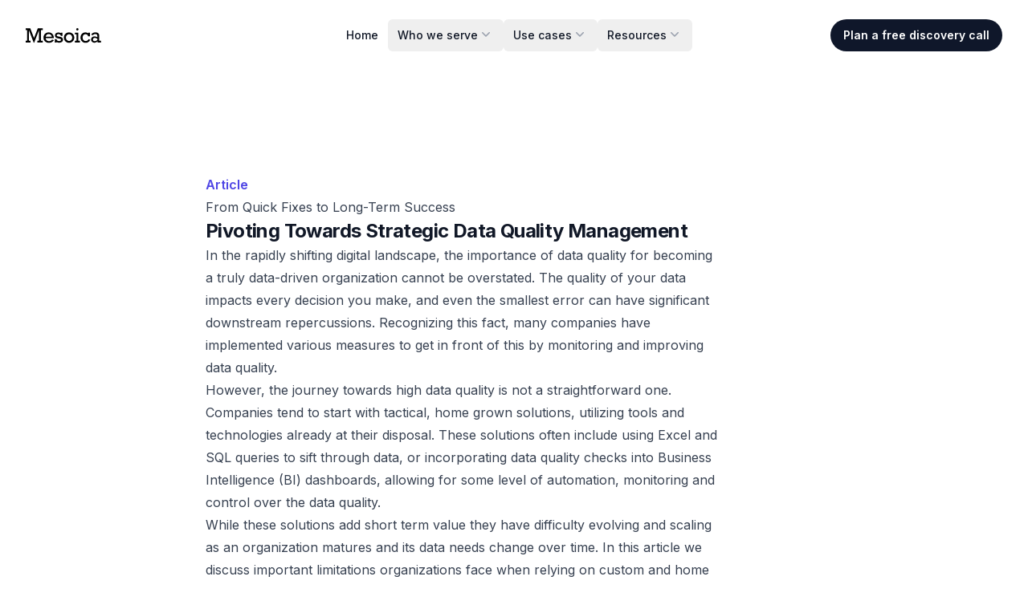

--- FILE ---
content_type: text/html; charset=utf-8
request_url: https://mesoica.com/blog/from-quick-fixes-to-long-term-succes
body_size: 9449
content:
<!DOCTYPE html><html class="h-full scroll-smooth bg-white antialiased [font-feature-settings:&#x27;ss01&#x27;]" lang="en"><head><meta charSet="utf-8" data-next-head=""/><meta name="viewport" content="width=device-width" data-next-head=""/><title data-next-head="">From Quick Fixes to Long-Term Success | Mesoica</title><meta name="description" content="Many organizations grapple with scaling homegrown data quality solutions that have limitations in metric tracking, communication, and scalability. This article proposes transitioning from these short-term tactics to a strategic, long-term approach using platforms like Mesoica&#x27;s for improved data quality management." data-next-head=""/><link rel="preload" href="/_next/static/media/iso27001logo.b37f2f4c.svg" as="image" data-next-head=""/><link rel="preload" href="/_next/static/media/gdprlogo.d99db113.svg" as="image" data-next-head=""/><script async="" defer="" src="https://sa.mesoica.com/latest.js"></script><noscript><img src="https://sa.mesoica.com/noscript.gif" alt="" referrerPolicy="no-referrer-when-downgrade"/></noscript><link rel="preconnect" href="https://fonts.googleapis.com"/><link rel="preconnect" href="https://fonts.gstatic.com" crossorigin="anonymous"/><link rel="stylesheet" href="https://fonts.googleapis.com/css2?family=Inter:wght@100..900&amp;family=Lexend:wght@400;500&amp;display=swap"/><link rel="preload" href="/_next/static/css/abc1f617a8103e01.css" as="style"/><link rel="stylesheet" href="/_next/static/css/abc1f617a8103e01.css" data-n-g=""/><noscript data-n-css=""></noscript><script defer="" nomodule="" src="/_next/static/chunks/polyfills-42372ed130431b0a.js"></script><script src="/_next/static/chunks/webpack-2da1769ff35eb1ed.js" defer=""></script><script src="/_next/static/chunks/framework-f31701c9d93f12a4.js" defer=""></script><script src="/_next/static/chunks/main-8e529cd1fd7f4ec1.js" defer=""></script><script src="/_next/static/chunks/pages/_app-6eae682a8e569cac.js" defer=""></script><script src="/_next/static/chunks/07c2d338-71251d0f8987571a.js" defer=""></script><script src="/_next/static/chunks/9732-d21d378166081130.js" defer=""></script><script src="/_next/static/chunks/9180-3369f5f7709dc596.js" defer=""></script><script src="/_next/static/chunks/5223-94b077eb8eb59111.js" defer=""></script><script src="/_next/static/chunks/1098-f81723fd944768b5.js" defer=""></script><script src="/_next/static/chunks/pages/blog/%5Bid%5D-56a0f53a9f4aee65.js" defer=""></script><script src="/_next/static/GdTwXNDNC9wtsgYpPnTk4/_buildManifest.js" defer=""></script><script src="/_next/static/GdTwXNDNC9wtsgYpPnTk4/_ssgManifest.js" defer=""></script></head><body class="flex h-full flex-col"><div id="__next"><header class="bg-white"><nav aria-label="Global" class="mx-auto flex max-w-7xl items-center justify-between p-6 lg:px-8"><div class="flex lg:flex-1"><a aria-label="Home" href="/"><svg width="95" height="24" viewBox="50 0 95 48" fill="none" xmlns="http://www.w3.org/2000/svg" class="w-auto"><path d="M32.5778 6.67969H44.8122V11.0859H40.5466V37.5938H44.8122V42H31.5231V37.5938H35.695V11.0859L23.5544 42.375H22.4997L10.4528 11.0859V37.5938H14.3434V42H1.80437V37.5938H6.09344V11.0859H1.80437V6.67969H13.9216L23.2262 30.8672L32.5778 6.67969ZM72.7159 30.9141H52.0675C52.3644 33.2734 53.2784 35.1406 54.8097 36.5156C56.3409 37.875 58.2159 38.5547 60.4347 38.5547C62.0597 38.5547 63.5675 38.2188 64.9581 37.5469C66.3488 36.875 67.5128 35.8438 68.4503 34.4531L72.7159 36.375C71.3722 38.4688 69.6066 40.0547 67.4191 41.1328C65.2472 42.1953 62.88 42.7266 60.3175 42.7266C57.6613 42.7266 55.3019 42.1719 53.2394 41.0625C51.1769 39.9531 49.5675 38.4062 48.4113 36.4219C47.2706 34.4375 46.7003 32.2031 46.7003 29.7188C46.7003 27.25 47.2628 25.0234 48.3878 23.0391C49.5284 21.0547 51.0831 19.5078 53.0519 18.3984C55.0206 17.2734 57.1925 16.7109 59.5675 16.7109C62.1613 16.7109 64.4191 17.2891 66.3409 18.4453C68.2784 19.5859 69.8019 21.2266 70.9113 23.3672C72.0206 25.4922 72.6222 28.0078 72.7159 30.9141ZM59.6613 20.7422C57.8331 20.7422 56.2316 21.3594 54.8566 22.5938C53.4816 23.8125 52.5988 25.4297 52.2081 27.4453H67.63C67.1769 25.4297 66.2159 23.8125 64.7472 22.5938C63.2784 21.3594 61.5831 20.7422 59.6613 20.7422ZM89.8619 18.4219V17.3672H94.0806V25.5469H89.8619V24.0469C88.4556 22.0312 86.5338 21.0234 84.0963 21.0234C82.815 21.0234 81.7681 21.3047 80.9556 21.8672C80.1431 22.4297 79.7369 23.1562 79.7369 24.0469C79.7369 24.8438 80.0416 25.4688 80.6509 25.9219C81.2759 26.375 82.6666 26.7734 84.8228 27.1172L88.0806 27.75C92.94 28.6406 95.3697 31.0234 95.3697 34.8984C95.3697 37.1641 94.4869 38.9844 92.7213 40.3594C90.9713 41.7344 88.6431 42.4219 85.7369 42.4219C84.5806 42.4219 83.44 42.2578 82.315 41.9297C81.2056 41.5859 80.2759 41.1641 79.5259 40.6641V42H75.2134V33.5625H79.5259V34.4062C79.7603 35.5938 80.4166 36.5469 81.4947 37.2656C82.5884 37.9844 83.8541 38.3438 85.2916 38.3438C86.8697 38.3438 88.1119 38.0703 89.0181 37.5234C89.9244 36.9609 90.3775 36.1328 90.3775 35.0391C90.3775 34.2422 90.0181 33.6484 89.2994 33.2578C88.5806 32.8516 87.1353 32.4375 84.9634 32.0156L82.4556 31.4766C79.9713 30.9766 78.1509 30.1172 76.9947 28.8984C75.8384 27.6797 75.2603 26.125 75.2603 24.2344C75.2603 22.7031 75.6822 21.3984 76.5259 20.3203C77.3853 19.2266 78.4791 18.4062 79.8072 17.8594C81.1353 17.3125 82.5025 17.0391 83.9088 17.0391C86.2681 17.0391 88.2525 17.5 89.8619 18.4219ZM123.461 29.7188C123.461 32.1094 122.891 34.2969 121.75 36.2812C120.609 38.2656 119.055 39.8359 117.086 40.9922C115.117 42.1484 112.938 42.7266 110.547 42.7266C108.078 42.7266 105.852 42.1484 103.867 40.9922C101.883 39.8359 100.336 38.2656 99.2266 36.2812C98.1328 34.2969 97.5859 32.1094 97.5859 29.7188C97.5859 27.2188 98.1328 24.9844 99.2266 23.0156C100.336 21.0469 101.875 19.5078 103.844 18.3984C105.812 17.2734 108.047 16.7109 110.547 16.7109C112.969 16.7109 115.164 17.3047 117.133 18.4922C119.102 19.6641 120.648 21.2422 121.773 23.2266C122.898 25.2109 123.461 27.375 123.461 29.7188ZM110.547 38.0156C111.984 38.0156 113.305 37.6406 114.508 36.8906C115.711 36.1406 116.648 35.1328 117.32 33.8672C117.992 32.6016 118.328 31.2188 118.328 29.7188C118.328 28.25 117.992 26.8828 117.32 25.6172C116.648 24.3516 115.711 23.3359 114.508 22.5703C113.305 21.7891 111.969 21.3984 110.5 21.3984C109.062 21.3984 107.742 21.7812 106.539 22.5469C105.336 23.2969 104.391 24.3125 103.703 25.5938C103.016 26.875 102.672 28.25 102.672 29.7188C102.672 31.1875 103.016 32.5625 103.703 33.8438C104.391 35.125 105.344 36.1406 106.562 36.8906C107.781 37.6406 109.109 38.0156 110.547 38.0156ZM134.021 9.07031C134.021 9.86719 133.732 10.5547 133.154 11.1328C132.576 11.7109 131.888 12 131.091 12C130.294 12 129.615 11.7109 129.052 11.1328C128.49 10.5547 128.208 9.86719 128.208 9.07031C128.208 8.27344 128.49 7.58594 129.052 7.00781C129.615 6.42969 130.294 6.14062 131.091 6.14062C131.919 6.14062 132.615 6.42188 133.177 6.98438C133.74 7.54688 134.021 8.24219 134.021 9.07031ZM137.49 37.6875V42H125.044V37.6875H128.888V21.7031H125.044V17.3672H133.74V37.6875H137.49ZM157.964 19.1484V17.3672H162.276V26.6953H157.964C157.776 24.8984 157.057 23.5312 155.807 22.5938C154.557 21.6406 153.112 21.1641 151.472 21.1641C150.065 21.1641 148.8 21.5391 147.675 22.2891C146.565 23.0391 145.706 24.0547 145.097 25.3359C144.487 26.6172 144.182 28.0156 144.182 29.5312C144.182 32.1094 144.87 34.2188 146.245 35.8594C147.62 37.4844 149.432 38.2969 151.682 38.2969C155.167 38.2969 157.628 36.6797 159.065 33.4453L163.097 35.3672C160.831 40.2734 156.956 42.7266 151.472 42.7266C149.018 42.7266 146.839 42.1484 144.932 40.9922C143.026 39.8359 141.55 38.25 140.503 36.2344C139.472 34.2188 138.956 31.9844 138.956 29.5312C138.956 27.125 139.479 24.9375 140.526 22.9688C141.589 21 143.042 19.4688 144.886 18.375C146.729 17.2656 148.784 16.7109 151.05 16.7109C153.737 16.7109 156.042 17.5234 157.964 19.1484ZM185.633 26.0625V37.6875H189.758V42H181.367V38.9766C179.024 41.2734 176.414 42.4219 173.539 42.4219C172.024 42.4219 170.633 42.0703 169.367 41.3672C168.117 40.6641 167.11 39.7266 166.344 38.5547C165.594 37.3672 165.219 36.0547 165.219 34.6172C165.219 33.0703 165.633 31.6953 166.461 30.4922C167.305 29.2734 168.438 28.3359 169.86 27.6797C171.282 27.0234 172.711 26.6953 174.149 26.6953C176.555 26.6953 178.797 27.3984 180.875 28.8047V26.1562C180.875 24.2344 180.469 22.8594 179.657 22.0312C178.844 21.2031 177.508 20.7891 175.649 20.7891C174.336 20.7891 173.235 21.0312 172.344 21.5156C171.469 21.9844 170.742 22.7031 170.164 23.6719L165.524 22.5234C166.571 20.5703 167.985 19.1172 169.766 18.1641C171.547 17.1953 173.664 16.7109 176.117 16.7109C179.414 16.7109 181.821 17.4609 183.336 18.9609C184.867 20.4609 185.633 22.8281 185.633 26.0625ZM174.196 38.6953C176.571 38.6953 178.797 37.7031 180.875 35.7188V32.8359C178.766 31.1953 176.657 30.375 174.547 30.375C173.266 30.375 172.157 30.7812 171.219 31.5938C170.297 32.3906 169.836 33.3984 169.836 34.6172C169.836 35.7891 170.242 36.7656 171.055 37.5469C171.867 38.3125 172.914 38.6953 174.196 38.6953Z" fill="black"></path></svg></a></div><div class="flex lg:hidden"><button type="button" class="-m-2.5 inline-flex items-center justify-center rounded-md p-2.5 text-gray-700"><span class="sr-only">Open main menu</span><svg xmlns="http://www.w3.org/2000/svg" fill="none" viewBox="0 0 24 24" stroke-width="1.5" stroke="currentColor" aria-hidden="true" data-slot="icon" class="size-6"><path stroke-linecap="round" stroke-linejoin="round" d="M3.75 6.75h16.5M3.75 12h16.5m-16.5 5.25h16.5"></path></svg></button></div><div class="hidden lg:flex lg:gap-x-12"><a href="/" class="text-gray-900 hover:bg-gray-700 hover:text-white rounded-md px-3 py-2 text-sm font-medium">Home</a><div class="relative" data-headlessui-state=""><button class="text-gray-900 hover:bg-gray-700 hover:text-white rounded-md px-3 py-2 text-sm font-medium flex" type="button" aria-expanded="false" data-headlessui-state="">Who we serve<svg xmlns="http://www.w3.org/2000/svg" viewBox="0 0 20 20" fill="currentColor" aria-hidden="true" data-slot="icon" class="size-5 flex-none text-gray-400"><path fill-rule="evenodd" d="M5.22 8.22a.75.75 0 0 1 1.06 0L10 11.94l3.72-3.72a.75.75 0 1 1 1.06 1.06l-4.25 4.25a.75.75 0 0 1-1.06 0L5.22 9.28a.75.75 0 0 1 0-1.06Z" clip-rule="evenodd"></path></svg></button></div><span hidden="" style="position:fixed;top:1px;left:1px;width:1px;height:0;padding:0;margin:-1px;overflow:hidden;clip:rect(0, 0, 0, 0);white-space:nowrap;border-width:0;display:none"></span><div class="relative" data-headlessui-state=""><button class="text-gray-900 hover:bg-gray-700 hover:text-white rounded-md px-3 py-2 text-sm font-medium flex" type="button" aria-expanded="false" data-headlessui-state="">Use cases<svg xmlns="http://www.w3.org/2000/svg" viewBox="0 0 20 20" fill="currentColor" aria-hidden="true" data-slot="icon" class="size-5 flex-none text-gray-400"><path fill-rule="evenodd" d="M5.22 8.22a.75.75 0 0 1 1.06 0L10 11.94l3.72-3.72a.75.75 0 1 1 1.06 1.06l-4.25 4.25a.75.75 0 0 1-1.06 0L5.22 9.28a.75.75 0 0 1 0-1.06Z" clip-rule="evenodd"></path></svg></button></div><span hidden="" style="position:fixed;top:1px;left:1px;width:1px;height:0;padding:0;margin:-1px;overflow:hidden;clip:rect(0, 0, 0, 0);white-space:nowrap;border-width:0;display:none"></span><div class="relative" data-headlessui-state=""><button class="text-gray-900 hover:bg-gray-700 hover:text-white rounded-md px-3 py-2 text-sm font-medium flex" type="button" aria-expanded="false" data-headlessui-state="">Resources<svg xmlns="http://www.w3.org/2000/svg" viewBox="0 0 20 20" fill="currentColor" aria-hidden="true" data-slot="icon" class="size-5 flex-none text-gray-400"><path fill-rule="evenodd" d="M5.22 8.22a.75.75 0 0 1 1.06 0L10 11.94l3.72-3.72a.75.75 0 1 1 1.06 1.06l-4.25 4.25a.75.75 0 0 1-1.06 0L5.22 9.28a.75.75 0 0 1 0-1.06Z" clip-rule="evenodd"></path></svg></button></div><span hidden="" style="position:fixed;top:1px;left:1px;width:1px;height:0;padding:0;margin:-1px;overflow:hidden;clip:rect(0, 0, 0, 0);white-space:nowrap;border-width:0;display:none"></span></div><span hidden="" style="position:fixed;top:1px;left:1px;width:1px;height:0;padding:0;margin:-1px;overflow:hidden;clip:rect(0, 0, 0, 0);white-space:nowrap;border-width:0;display:none"></span><div class="hidden lg:flex lg:flex-1 lg:justify-end"><a class="group inline-flex items-center justify-center rounded-full py-2 px-4 text-sm font-semibold focus:outline-none focus-visible:outline-2 focus-visible:outline-offset-2 bg-slate-900 text-white hover:bg-slate-700 hover:text-slate-100 active:bg-slate-800 active:text-slate-300 focus-visible:outline-slate-900" href="https://cal.com/team/mesoica/intro-mesoica-via-website">Plan a free discovery call</a></div></nav><span hidden="" style="position:fixed;top:1px;left:1px;width:1px;height:0;padding:0;margin:-1px;overflow:hidden;clip:rect(0, 0, 0, 0);white-space:nowrap;border-width:0;display:none"></span></header><main><article class="lg:prose-l prose max-w-none"><div class="bg-white px-6 py-32 lg:px-8"><div class="mx-auto max-w-3xl text-base leading-7 text-gray-700"><p class="text-base font-semibold leading-7 text-indigo-600">Article</p><h1>From Quick Fixes to Long-Term Success</h1><div class="max-w-2xl"><h2 class="text-2xl font-bold tracking-tight text-gray-900">Pivoting Towards Strategic Data Quality Management</h2></div>
<p class="max-w-2xl">In the rapidly shifting digital landscape, the importance of data quality for becoming a truly data-driven organization cannot be overstated. The quality of your data impacts every decision you make, and even the smallest error can have significant downstream repercussions. Recognizing this fact, many companies have implemented various measures to get in front of this by monitoring and improving data quality.</p>
<p class="max-w-2xl">However, the journey towards high data quality is not a straightforward one. Companies tend to start with tactical, home grown solutions, utilizing tools and technologies already at their disposal. These solutions often include using Excel and SQL queries to sift through data, or incorporating data quality checks into Business Intelligence (BI) dashboards, allowing for some level of automation, monitoring and control over the data quality.</p>
<p class="max-w-2xl">While these solutions add short term value they have difficulty evolving and scaling as an organization matures and its data needs change over time. In this article we discuss important limitations organizations face when relying on custom and home grown data quality solutions and why they might want to think more strategically.</p>
<div class="max-w-2xl"><h2 class="text-2xl font-bold tracking-tight text-gray-900">Limitations of tactical solutions</h2></div>
<p class="max-w-2xl">Tactical data quality solutions, as discussed above, have their place in an organization&#x27;s toolkit: they provide immediate insights and help teams react quickly to data quality issues. But these solutions come with their own set of limitations around metrics, communication and collaboration, and scalability.</p>
<h3 class="text-2xl font-bold mb-2">Metrics</h3>
<p class="max-w-2xl">Tracking data quality and trends over time quickly gets increasingly complicated when just relying on queries and reports. SQL queries might pinpoint data quality issues, but they are not be able to identify patterns or trends over time. This makes it hard to predict and manage future issues.</p>
<p class="max-w-2xl">While it&#x27;s important to identify trends over time, it&#x27;s just as important to ensure data quality issues that have been detected and resolved don’t reappear later on. Monitoring regressions like these is complex when you&#x27;re just doing point in time analyses. Instead, to be able to alert teams of regressions, organizations must keep a full record of their data quality incidents.</p>
<p class="max-w-2xl">Tracking data quality, trends and regressions often requires rethinking the framework and involves adding more complexity to an existing solution. Before you know it, your team is spending more time developing a system for data quality management rather than focusing on their core business operations.</p>
<h3 class="text-2xl font-bold mb-2">Communication and collaboration</h3>
<p class="max-w-2xl">Specialized scripts, SQL queries and BI dashboards are often managed by specific individuals or teams. When a data quality issue is detected, the process of a) notifying the relevant stakeholders, b) discussing the problem, and c) deciding on a solution is a largely manual one and often involves sending a string of emails back and forth. This often leads to delays in resolution, poor communication, and a lack of coordination among teams. Integrating these custom solutions with incident management processes and tools are also frequently complex and unwieldy undertakings.</p>
<p class="max-w-2xl">In short, without a streamlined process and shared view on data quality, it becomes difficult to respond promptly and effectively to data quality issues when they arise.</p>
<h3 class="text-2xl font-bold mb-2">Scalability</h3>
<p class="max-w-2xl">Tactical solutions are effective for handling small to medium volumes of data. But as the number of data checks, frequency and scale increases, these solutions can easily become overwhelmed. They struggle to process large data sets efficiently, and their performance suffers as a result. What was initially a quick and easy solution becomes a bottleneck, limiting the organization&#x27;s ability to handle and analyze data effectively.</p>
<p class="max-w-2xl">The technical nature of custom solutions make them less accessible to non-technical users and make knowledge less transferable. This limits the number of people within the organization who can effectively maintain, update and utilize a data quality solution.</p>
<div class="max-w-2xl"><h2 class="text-2xl font-bold tracking-tight text-gray-900">Conclusion</h2></div>
<p class="max-w-2xl">A strategic approach to data quality management is about more than just fixing problems. It’s about anticipating issues, preventing or containing them, and continuously improving your data quality. It&#x27;s laying the groundwork for your organization to become truly data-driven.</p>
<p class="max-w-2xl">The challenges posed by custom solutions underscore the need for a shift in approach. Instead of relying on tactical short-term solutions, companies should aim for a strategic and long-term approach to data quality management. This shift is not just about better tools, but also about adopting a new mindset &amp;embdash; one that values proactive measures, scalability, and collaboration.</p><div class="max-w-2xl"><p><em>Mesoica’s data quality platform is specifically designed to help LPs and GPs manage their data efficiently. By using our platform, you can seamlessly collect, validate, and monitor data, enhancing communication and collaboration. Our scalable solution adapts to your organization&#x27;s growing data needs, providing peace of mind and enabling you to become a truly data-driven organization. Start your journey today by visiting our <a href="https://mesoica.com">website</a> or <a href="/cdn-cgi/l/email-protection#3f575a5353507f525a4c50565c5e115c5052">contacting us</a> to learn more about how Mesoica can empower your firm to continuously improve data quality.</em></p></div></div></div></article></main><footer class="bg-gray-900" aria-labelledby="footer-heading"><h2 id="footer-heading" class="sr-only">Footer</h2><div class="mx-auto max-w-7xl px-6 pb-8 pt-20 sm:pt-24 lg:px-8 lg:pt-32"><div class="flex grid gap-8 md:grid-cols-4"><div class="flex-auto"><div><h3 class="text-sm font-semibold leading-6 text-white">Solutions</h3><ul role="list" class="mt-6 space-y-4"><li><a href="/solutions/fund-admin-and-mid-office" class="text-sm leading-6 text-gray-300 hover:text-white">Fund Operations</a></li><li><a href="/solutions/alternative-investments" class="text-sm leading-6 text-gray-300 hover:text-white">Alternative Investments</a></li><li><a href="/solutions/financial-markets" class="text-sm leading-6 text-gray-300 hover:text-white">Financial Markets Data</a></li><li><a href="/solutions/real-estate" class="text-sm leading-6 text-gray-300 hover:text-white">Real Estate</a></li><li><a href="/solutions/aifmd-depositary-services" class="text-sm leading-6 text-gray-300 hover:text-white">AIFMD</a></li><li><a href="/solutions/esg" class="text-sm leading-6 text-gray-300 hover:text-white">ESG</a></li></ul></div></div><div class="flex-auto"><div><h3 class="text-sm font-semibold leading-6 text-white">Features</h3><ul role="list" class="mt-6 space-y-4"><li><a href="/features/investor-portal-access" class="text-sm leading-6 text-gray-300 hover:text-white">Investor portal access</a></li><li><a href="/features/extraction-and-validation" class="text-sm leading-6 text-gray-300 hover:text-white">Extraction and validation</a></li><li><a href="/features/organize-documents-and-data" class="text-sm leading-6 text-gray-300 hover:text-white">Organize</a></li><li><a href="/features/store-and-deliver" class="text-sm leading-6 text-gray-300 hover:text-white">Store and deliver</a></li></ul></div></div><div class=":grid-rows-2 grid flex-auto gap-8"><div class="flex flex-auto"><div class="flex-auto"><div><h3 class="text-sm font-semibold leading-6 text-white">Company</h3><ul role="list" class="mt-6 space-y-4"><li><a href="/contact-us" class="text-sm leading-6 text-gray-300 hover:text-white">Contact us</a></li><li><a href="/blog" class="text-sm leading-6 text-gray-300 hover:text-white">Blog</a></li><li><a href="/security" class="text-sm leading-6 text-gray-300 hover:text-white">Security</a></li><li><a href="https://trust.mesoica.com" class="text-sm leading-6 text-gray-300 hover:text-white">Trust center</a></li></ul></div></div><div class="flex-auto"><div><h3 class="text-sm font-semibold leading-6 text-white">Legal</h3><ul role="list" class="mt-6 space-y-4"><li><a href="/privacy-policy" class="text-sm leading-6 text-gray-300 hover:text-white">Privacy</a></li></ul></div></div></div><div><div class="mt-4"><div class="flex flex-row  lg:justify-center"><img alt="ISO 27001 seal" width="100" height="100" decoding="async" data-nimg="1" class="h-22 w-22 mr-12 object-contain grayscale" style="color:transparent" src="/_next/static/media/iso27001logo.b37f2f4c.svg"/><img alt="GDPR seal" width="100" height="100" decoding="async" data-nimg="1" class="h-22 w-22 object-contain grayscale" style="color:transparent" src="/_next/static/media/gdprlogo.d99db113.svg"/></div></div></div></div><div class="flex-auto"><div><h3 class="text-sm font-semibold leading-6 text-white">Subscribe to our newsletter</h3><p class="mt-2 text-sm leading-6 text-gray-300">Stay up to date. The latest news, articles, and resources, sent to your inbox.</p><br/><a href="https://7ae08a2e.sibforms.com/serve/[base64]" class="flex w-full items-center justify-center rounded-md bg-indigo-500 px-3 py-2 text-sm font-semibold text-white shadow-sm hover:bg-indigo-400 focus-visible:outline focus-visible:outline-2 focus-visible:outline-offset-2 focus-visible:outline-indigo-500">Subscribe now!</a></div></div></div><div class="mt-16 border-t border-white/10 pt-8 sm:mt-20 md:flex md:items-center md:justify-between lg:mt-24"><div class="flex space-x-6 md:order-2"><a target="_blank" href="https://www.linkedin.com/company/mesoica" class="text-gray-500 hover:text-gray-400"><span class="sr-only">LinkedIn</span><svg fill="currentColor" viewBox="0 0 24 24" class="h-6 w-6" aria-hidden="true" xmlns="http://www.w3.org/2000/svg"><title>LinkedIn</title><path d="M20.447 20.452h-3.554v-5.569c0-1.328-.027-3.037-1.852-3.037-1.853 0-2.136 1.445-2.136 2.939v5.667H9.351V9h3.414v1.561h.046c.477-.9 1.637-1.85 3.37-1.85 3.601 0 4.267 2.37 4.267 5.455v6.286zM5.337 7.433c-1.144 0-2.063-.926-2.063-2.065 0-1.138.92-2.063 2.063-2.063 1.14 0 2.064.925 2.064 2.063 0 1.139-.925 2.065-2.064 2.065zm1.782 13.019H3.555V9h3.564v11.452zM22.225 0H1.771C.792 0 0 .774 0 1.729v20.542C0 23.227.792 24 1.771 24h20.451C23.2 24 24 23.227 24 22.271V1.729C24 .774 23.2 0 22.222 0h.003z"></path></svg></a></div><p class="mt-8 text-xs leading-5 flex flex-row gap-6 text-gray-400 md:order-1 md:mt-0">© <!-- -->2026<!-- --> Mesoica B.V. All rights reserved.<span class="text-gray-500">Chamber of Commerce nr. 64550176</span><span class="text-gray-500">VAT ID NL855715145B01</span></p><p class="mt-8 text-xs leading-5 text-gray-400 md:order-1 md:mt-0"></p></div></div></footer></div><script data-cfasync="false" src="/cdn-cgi/scripts/5c5dd728/cloudflare-static/email-decode.min.js"></script><script id="__NEXT_DATA__" type="application/json">{"props":{"pageProps":{"post":{"id":"from-quick-fixes-to-long-term-succes","content":"\n## Pivoting Towards Strategic Data Quality Management\n\nIn the rapidly shifting digital landscape, the importance of data quality for becoming a truly data-driven organization cannot be overstated. The quality of your data impacts every decision you make, and even the smallest error can have significant downstream repercussions. Recognizing this fact, many companies have implemented various measures to get in front of this by monitoring and improving data quality.\n\nHowever, the journey towards high data quality is not a straightforward one. Companies tend to start with tactical, home grown solutions, utilizing tools and technologies already at their disposal. These solutions often include using Excel and SQL queries to sift through data, or incorporating data quality checks into Business Intelligence (BI) dashboards, allowing for some level of automation, monitoring and control over the data quality.\n\nWhile these solutions add short term value they have difficulty evolving and scaling as an organization matures and its data needs change over time. In this article we discuss important limitations organizations face when relying on custom and home grown data quality solutions and why they might want to think more strategically.\n\n## Limitations of tactical solutions\n\nTactical data quality solutions, as discussed above, have their place in an organization's toolkit: they provide immediate insights and help teams react quickly to data quality issues. But these solutions come with their own set of limitations around metrics, communication and collaboration, and scalability.\n\n### Metrics\n\nTracking data quality and trends over time quickly gets increasingly complicated when just relying on queries and reports. SQL queries might pinpoint data quality issues, but they are not be able to identify patterns or trends over time. This makes it hard to predict and manage future issues.\n\nWhile it's important to identify trends over time, it's just as important to ensure data quality issues that have been detected and resolved don’t reappear later on. Monitoring regressions like these is complex when you're just doing point in time analyses. Instead, to be able to alert teams of regressions, organizations must keep a full record of their data quality incidents.\n\nTracking data quality, trends and regressions often requires rethinking the framework and involves adding more complexity to an existing solution. Before you know it, your team is spending more time developing a system for data quality management rather than focusing on their core business operations.\n\n### Communication and collaboration\n\nSpecialized scripts, SQL queries and BI dashboards are often managed by specific individuals or teams. When a data quality issue is detected, the process of a) notifying the relevant stakeholders, b) discussing the problem, and c) deciding on a solution is a largely manual one and often involves sending a string of emails back and forth. This often leads to delays in resolution, poor communication, and a lack of coordination among teams. Integrating these custom solutions with incident management processes and tools are also frequently complex and unwieldy undertakings.\n\nIn short, without a streamlined process and shared view on data quality, it becomes difficult to respond promptly and effectively to data quality issues when they arise.\n\n### Scalability\n\nTactical solutions are effective for handling small to medium volumes of data. But as the number of data checks, frequency and scale increases, these solutions can easily become overwhelmed. They struggle to process large data sets efficiently, and their performance suffers as a result. What was initially a quick and easy solution becomes a bottleneck, limiting the organization's ability to handle and analyze data effectively.\n\nThe technical nature of custom solutions make them less accessible to non-technical users and make knowledge less transferable. This limits the number of people within the organization who can effectively maintain, update and utilize a data quality solution.\n\n## Conclusion\n\nA strategic approach to data quality management is about more than just fixing problems. It’s about anticipating issues, preventing or containing them, and continuously improving your data quality. It's laying the groundwork for your organization to become truly data-driven.\n\nThe challenges posed by custom solutions underscore the need for a shift in approach. Instead of relying on tactical short-term solutions, companies should aim for a strategic and long-term approach to data quality management. This shift is not just about better tools, but also about adopting a new mindset \u0026embdash; one that values proactive measures, scalability, and collaboration.\n","title":"From Quick Fixes to Long-Term Success","description":"Many organizations grapple with scaling homegrown data quality solutions that have limitations in metric tracking, communication, and scalability. This article proposes transitioning from these short-term tactics to a strategic, long-term approach using platforms like Mesoica's for improved data quality management.","isPublished":true,"publishedDate":"2023-05-16","mdxSource":{"compiledSource":"/*@jsxRuntime automatic @jsxImportSource react*/\nconst {Fragment: _Fragment, jsx: _jsx, jsxs: _jsxs} = arguments[0];\nconst {useMDXComponents: _provideComponents} = arguments[0];\nfunction _createMdxContent(props) {\n  const _components = Object.assign({\n    h2: \"h2\",\n    p: \"p\",\n    h3: \"h3\"\n  }, _provideComponents(), props.components);\n  return _jsxs(_Fragment, {\n    children: [_jsx(_components.h2, {\n      children: \"Pivoting Towards Strategic Data Quality Management\"\n    }), \"\\n\", _jsx(_components.p, {\n      children: \"In the rapidly shifting digital landscape, the importance of data quality for becoming a truly data-driven organization cannot be overstated. The quality of your data impacts every decision you make, and even the smallest error can have significant downstream repercussions. Recognizing this fact, many companies have implemented various measures to get in front of this by monitoring and improving data quality.\"\n    }), \"\\n\", _jsx(_components.p, {\n      children: \"However, the journey towards high data quality is not a straightforward one. Companies tend to start with tactical, home grown solutions, utilizing tools and technologies already at their disposal. These solutions often include using Excel and SQL queries to sift through data, or incorporating data quality checks into Business Intelligence (BI) dashboards, allowing for some level of automation, monitoring and control over the data quality.\"\n    }), \"\\n\", _jsx(_components.p, {\n      children: \"While these solutions add short term value they have difficulty evolving and scaling as an organization matures and its data needs change over time. In this article we discuss important limitations organizations face when relying on custom and home grown data quality solutions and why they might want to think more strategically.\"\n    }), \"\\n\", _jsx(_components.h2, {\n      children: \"Limitations of tactical solutions\"\n    }), \"\\n\", _jsx(_components.p, {\n      children: \"Tactical data quality solutions, as discussed above, have their place in an organization's toolkit: they provide immediate insights and help teams react quickly to data quality issues. But these solutions come with their own set of limitations around metrics, communication and collaboration, and scalability.\"\n    }), \"\\n\", _jsx(_components.h3, {\n      children: \"Metrics\"\n    }), \"\\n\", _jsx(_components.p, {\n      children: \"Tracking data quality and trends over time quickly gets increasingly complicated when just relying on queries and reports. SQL queries might pinpoint data quality issues, but they are not be able to identify patterns or trends over time. This makes it hard to predict and manage future issues.\"\n    }), \"\\n\", _jsx(_components.p, {\n      children: \"While it's important to identify trends over time, it's just as important to ensure data quality issues that have been detected and resolved don’t reappear later on. Monitoring regressions like these is complex when you're just doing point in time analyses. Instead, to be able to alert teams of regressions, organizations must keep a full record of their data quality incidents.\"\n    }), \"\\n\", _jsx(_components.p, {\n      children: \"Tracking data quality, trends and regressions often requires rethinking the framework and involves adding more complexity to an existing solution. Before you know it, your team is spending more time developing a system for data quality management rather than focusing on their core business operations.\"\n    }), \"\\n\", _jsx(_components.h3, {\n      children: \"Communication and collaboration\"\n    }), \"\\n\", _jsx(_components.p, {\n      children: \"Specialized scripts, SQL queries and BI dashboards are often managed by specific individuals or teams. When a data quality issue is detected, the process of a) notifying the relevant stakeholders, b) discussing the problem, and c) deciding on a solution is a largely manual one and often involves sending a string of emails back and forth. This often leads to delays in resolution, poor communication, and a lack of coordination among teams. Integrating these custom solutions with incident management processes and tools are also frequently complex and unwieldy undertakings.\"\n    }), \"\\n\", _jsx(_components.p, {\n      children: \"In short, without a streamlined process and shared view on data quality, it becomes difficult to respond promptly and effectively to data quality issues when they arise.\"\n    }), \"\\n\", _jsx(_components.h3, {\n      children: \"Scalability\"\n    }), \"\\n\", _jsx(_components.p, {\n      children: \"Tactical solutions are effective for handling small to medium volumes of data. But as the number of data checks, frequency and scale increases, these solutions can easily become overwhelmed. They struggle to process large data sets efficiently, and their performance suffers as a result. What was initially a quick and easy solution becomes a bottleneck, limiting the organization's ability to handle and analyze data effectively.\"\n    }), \"\\n\", _jsx(_components.p, {\n      children: \"The technical nature of custom solutions make them less accessible to non-technical users and make knowledge less transferable. This limits the number of people within the organization who can effectively maintain, update and utilize a data quality solution.\"\n    }), \"\\n\", _jsx(_components.h2, {\n      children: \"Conclusion\"\n    }), \"\\n\", _jsx(_components.p, {\n      children: \"A strategic approach to data quality management is about more than just fixing problems. It’s about anticipating issues, preventing or containing them, and continuously improving your data quality. It's laying the groundwork for your organization to become truly data-driven.\"\n    }), \"\\n\", _jsx(_components.p, {\n      children: \"The challenges posed by custom solutions underscore the need for a shift in approach. Instead of relying on tactical short-term solutions, companies should aim for a strategic and long-term approach to data quality management. This shift is not just about better tools, but also about adopting a new mindset \u0026embdash; one that values proactive measures, scalability, and collaboration.\"\n    })]\n  });\n}\nfunction MDXContent(props = {}) {\n  const {wrapper: MDXLayout} = Object.assign({}, _provideComponents(), props.components);\n  return MDXLayout ? _jsx(MDXLayout, Object.assign({}, props, {\n    children: _jsx(_createMdxContent, props)\n  })) : _createMdxContent(props);\n}\nreturn {\n  default: MDXContent\n};\n","frontmatter":{},"scope":{}}}},"__N_SSG":true},"page":"/blog/[id]","query":{"id":"from-quick-fixes-to-long-term-succes"},"buildId":"GdTwXNDNC9wtsgYpPnTk4","isFallback":false,"gsp":true,"scriptLoader":[]}</script><script defer src="https://static.cloudflareinsights.com/beacon.min.js/vcd15cbe7772f49c399c6a5babf22c1241717689176015" integrity="sha512-ZpsOmlRQV6y907TI0dKBHq9Md29nnaEIPlkf84rnaERnq6zvWvPUqr2ft8M1aS28oN72PdrCzSjY4U6VaAw1EQ==" data-cf-beacon='{"version":"2024.11.0","token":"021b070f317144ed8e26cda13c51b7e3","r":1,"server_timing":{"name":{"cfCacheStatus":true,"cfEdge":true,"cfExtPri":true,"cfL4":true,"cfOrigin":true,"cfSpeedBrain":true},"location_startswith":null}}' crossorigin="anonymous"></script>
</body></html>

--- FILE ---
content_type: application/javascript
request_url: https://mesoica.com/_next/static/chunks/1098-f81723fd944768b5.js
body_size: 7174
content:
(self.webpackChunk_N_E=self.webpackChunk_N_E||[]).push([[1098],{417:(A,t,e)=>{"use strict";e.r(t),e.d(t,{default:()=>a});let a={src:"/_next/static/media/tabular-data.0ce15216.png",height:765,width:1151,blurDataURL:"[data-uri]",blurWidth:8,blurHeight:5}},669:(A,t,e)=>{"use strict";e.r(t),e.d(t,{default:()=>a});let a={src:"/_next/static/media/the-problem-with-investor-portals.df15b869.jpg",height:3024,width:4032,blurDataURL:"[data-uri]",blurWidth:8,blurHeight:6}},702:(A,t,e)=>{"use strict";e.r(t),e.d(t,{default:()=>a});let a={src:"/_next/static/media/ParseJson.f2560591.png",height:375,width:566,blurDataURL:"[data-uri]",blurWidth:8,blurHeight:5}},908:(A,t,e)=>{var a={"./automated-waste-is-still-waste.jpg":4774,"./client-spotlight-interview-achmea-im/client-spotlight-interview-achmea-im.png":3047,"./danger-zone.png":6482,"./data-management-landscape.png":3630,"./data-quality-simplified-mesoicas-integration-with-azure-data-factory/adf-mesoica-pipeline-with-api-call.png":3366,"./data-quality-simplified-mesoicas-integration-with-azure-data-factory/adf-mesoica-pipeline.png":5697,"./data-quality-simplified-mesoicas-integration-with-azure-data-factory/automation-diagram.png":4772,"./data-quality-simplified-mesoicas-integration-with-azure-data-factory/web-activity.png":1329,"./data-templates-for-a-smoother-regulatory-ride/xkcd-standards.png":7104,"./first-time-right-perfect-document-data-quality/data-validation-fields-fixed.png":1472,"./first-time-right-perfect-document-data-quality/data-validation-fields.png":4973,"./first-time-right-perfect-document-data-quality/data-validation-rules.png":1483,"./first-time-right-perfect-document-data-quality/document-with-validations.png":6302,"./from-manual-to-magical/AppendToArray.png":7399,"./from-manual-to-magical/ApplyToEachAttachment.png":3998,"./from-manual-to-magical/BuildWorkflowModal.png":7617,"./from-manual-to-magical/CompleteFlow.png":9126,"./from-manual-to-magical/EmailTrigger.png":7231,"./from-manual-to-magical/InitializeVariable.png":5405,"./from-manual-to-magical/Overview.png":8338,"./from-manual-to-magical/ParseJson.png":702,"./from-manual-to-magical/PostToMesoica.png":6655,"./inrev-sdds-automation/InrevSddsExample.png":1670,"./key-steps-in-data-management.png":7964,"./maintaining-data-quality-3-key-actions-to-improve-data-pipelines/mesoica-monitor.svg":3534,"./mesoica-exhibits-at-big-data-expo/big-data-expo.jpeg":6185,"./mesoicas-iso27001-journey-bolstering-trust-simplifying-partnerships/iso-2700s1-logo.png":6492,"./shedding-the-paperweight/process-steps.svg":2964,"./simplify-organize-excel-introducing-our-smart-inbox/mesoica-inbox-suggestions.png":4225,"./simplify-organize-excel-introducing-our-smart-inbox/mesoica-inbox.svg":1974,"./the-problem-with-investor-portals.jpg":669,"./turn-documents-into-data/capital-call-text-extracts.png":1815,"./turn-documents-into-data/data-matching.png":7031,"./turn-documents-into-data/document-samples.png":4600,"./turn-documents-into-data/tabular-data.png":417,"./wrapping-up-compliance-on-document-processing/stamp-of-approval.png":2374};function i(A){return e(l(A))}function l(A){if(!e.o(a,A)){var t=Error("Cannot find module '"+A+"'");throw t.code="MODULE_NOT_FOUND",t}return a[A]}i.keys=function(){return Object.keys(a)},i.resolve=l,A.exports=i,i.id=908},1098:(A,t,e)=>{"use strict";e.r(t),e.d(t,{Player:()=>C,__N_SSG:()=>B,default:()=>x});var a={};e.r(a),e.d(a,{MDXContext:()=>s,MDXProvider:()=>c,useMDXComponents:()=>n,withMDXComponents:()=>g});var i=e(7876),l=e(4232),r=e(6029);let s=l.createContext({});function g(A){return function(t){let e=n(t.components);return l.createElement(A,{...t,allComponents:e})}}function n(A){let t=l.useContext(s);return l.useMemo(()=>"function"==typeof A?A(t):{...t,...A},[t,A])}let d={};function c({components:A,children:t,disableParentContext:e}){let a;return a=e?"function"==typeof A?A({}):A||d:n(A),l.createElement(s.Provider,{value:a},t)}function o({compiledSource:A,frontmatter:t,scope:e,components:i={},lazy:s}){let[g,n]=(0,l.useState)(!s||"undefined"==typeof window);(0,l.useEffect)(()=>{if(s){let A=window.requestIdleCallback(()=>{n(!0)});return()=>window.cancelIdleCallback(A)}},[]);let d=(0,l.useMemo)(()=>{let i=Object.assign({opts:{...a,...r.jsxRuntime}},{frontmatter:t},e),l=Object.keys(i),s=Object.values(i),g=Reflect.construct(Function,l.concat(`${A}`));return g.apply(g,s).default},[e,A]);if(!g)return l.createElement("div",{dangerouslySetInnerHTML:{__html:""},suppressHydrationWarning:!0});let o=l.createElement(c,{components:i},l.createElement(d,null));return s?l.createElement("div",null,o):o}"undefined"!=typeof window&&(window.requestIdleCallback=window.requestIdleCallback||function(A){var t=Date.now();return setTimeout(function(){A({didTimeout:!1,timeRemaining:function(){return Math.max(0,50-(Date.now()-t))}})},1)},window.cancelIdleCallback=window.cancelIdleCallback||function(A){clearTimeout(A)});var u=e(7328),m=e.n(u),h=e(9180),p=e(1740),E=e(5058),w=e(4587),b=e.n(w),B=!0;let C=A=>(0,i.jsx)("div",{className:"w-full relative aspect-video",children:(0,i.jsx)("iframe",{src:A.src,allow:"autoplay; fullscreen; picture-in-picture; clipboard-write; encrypted-media",className:"absolute top-0 left-0 w-full h-full"})}),f={h1:A=>(0,i.jsx)("h1",{className:"text-4xl font-bold mb-4",...A}),h2:A=>(0,i.jsx)("div",{className:"max-w-2xl",children:(0,i.jsx)("h2",{className:"text-2xl font-bold tracking-tight text-gray-900",children:A.children})}),h3:A=>(0,i.jsx)("h3",{className:"text-2xl font-bold mb-2",...A}),p:A=>A.children?.$$typeof===Symbol.for("react.element")&&"function"==typeof A.children.type?A.children:Array.isArray(A.children)&&A.children.every(A=>A?.$$typeof===Symbol.for("react.element")&&"function"==typeof A.type)?(0,i.jsx)(i.Fragment,{children:A.children}):A.children instanceof Array&&A.children.every(A=>"img"===A.tagName)?A.children:(0,i.jsx)("p",{className:"max-w-2xl",children:A.children}),Player:A=>(0,i.jsx)(C,{...A}),img:A=>(0,i.jsxs)("div",{className:"mt-16",children:[(0,i.jsx)(b(),{src:e(908)(`./${A.src}`),alt:A.alt,className:"bg-gray-50 object-cover"}),A.alt?(0,i.jsxs)("div",{className:"mt-4 flex gap-x-2 text-sm leading-6 text-gray-500",children:[(0,i.jsx)("svg",{className:"mt-0.5 h-5 w-5 flex-none text-gray-300",viewBox:"0 0 20 20",fill:"currentColor","aria-hidden":"true",children:(0,i.jsx)("path",{fillRule:"evenodd",d:"M18 10a8 8 0 11-16 0 8 8 0 0116 0zm-7-4a1 1 0 11-2 0 1 1 0 012 0zM9 9a.75.75 0 000 1.5h.253a.25.25 0 01.244.304l-.459 2.066A1.75 1.75 0 0010.747 15H11a.75.75 0 000-1.5h-.253a.25.25 0 01-.244-.304l.459-2.066A1.75 1.75 0 009.253 9H9z",clipRule:"evenodd"})}),A.alt]}):null," "]}),ol:A=>(0,i.jsx)("ol",{role:"list",className:"mt-8 max-w-xl text-gray-600",children:A.children}),ul:A=>(0,i.jsx)("ul",{role:"list",className:"mt-8 max-w-xl text-gray-600",children:A.children}),pre:A=>(0,i.jsx)("pre",{className:"mt-10 max-w-2xl",children:A.children}),blockquote:A=>(0,i.jsxs)("blockquote",{className:"text-xl font-semibold italic text-gray-900 dark:text-white",children:[(0,i.jsx)("svg",{"aria-hidden":"true",className:"h-10 w-10 text-gray-400 dark:text-gray-600",viewBox:"0 0 24 27",fill:"none",xmlns:"http://www.w3.org/2000/svg",children:(0,i.jsx)("path",{d:"M14.017 18L14.017 10.609C14.017 4.905 17.748 1.039 23 0L23.995 2.151C21.563 3.068 20 5.789 20 8H24V18H14.017ZM0 18V10.609C0 4.905 3.748 1.038 9 0L9.996 2.151C7.563 3.068 6 5.789 6 8H9.983L9.983 18L0 18Z",fill:"currentColor"})}),A.children]})};function x({post:A}){return(0,i.jsxs)(i.Fragment,{children:[(0,i.jsxs)(m(),{children:[(0,i.jsx)("title",{children:`${A.title} | Mesoica`}),(0,i.jsx)("meta",{name:"description",content:A.description})]}),(0,i.jsx)(p.Y,{}),(0,i.jsx)("main",{children:(0,i.jsx)("article",{className:"lg:prose-l prose max-w-none",children:(0,i.jsx)("div",{className:"bg-white px-6 py-32 lg:px-8",children:(0,i.jsxs)("div",{className:"mx-auto max-w-3xl text-base leading-7 text-gray-700",children:[(0,i.jsx)("p",{className:"text-base font-semibold leading-7 text-indigo-600",children:A.category||"Article"}),(0,i.jsx)("h1",{children:A.title}),(0,i.jsx)(o,{...A.mdxSource,components:f}),(0,i.jsx)(h.oz,{className:"max-w-2xl",children:"_Mesoica’s data quality platform is specifically designed to help LPs and GPs manage their data efficiently. By using our platform, you can seamlessly collect, validate, and monitor data, enhancing communication and collaboration. Our scalable solution adapts to your organization's growing data needs, providing peace of mind and enabling you to become a truly data-driven organization. Start your journey today by visiting our [website](https://mesoica.com) or [contacting us](mailto:hello@mesoica.com) to learn more about how Mesoica can empower your firm to continuously improve data quality._"})]})})})}),(0,i.jsx)(E.w,{})]})}},1329:(A,t,e)=>{"use strict";e.r(t),e.d(t,{default:()=>a});let a={src:"/_next/static/media/web-activity.aaecfed3.png",height:483,width:494,blurDataURL:"[data-uri]",blurWidth:8,blurHeight:8}},1472:(A,t,e)=>{"use strict";e.r(t),e.d(t,{default:()=>a});let a={src:"/_next/static/media/data-validation-fields-fixed.8578877a.png",height:222,width:798,blurDataURL:"[data-uri]",blurWidth:8,blurHeight:2}},1483:(A,t,e)=>{"use strict";e.r(t),e.d(t,{default:()=>a});let a={src:"/_next/static/media/data-validation-rules.66d70bf9.png",height:302,width:745,blurDataURL:"[data-uri]",blurWidth:8,blurHeight:3}},1670:(A,t,e)=>{"use strict";e.r(t),e.d(t,{default:()=>a});let a={src:"/_next/static/media/InrevSddsExample.5405fa26.png",height:1518,width:2352,blurDataURL:"[data-uri]",blurWidth:8,blurHeight:5}},1815:(A,t,e)=>{"use strict";e.r(t),e.d(t,{default:()=>a});let a={src:"/_next/static/media/capital-call-text-extracts.cd295eb5.png",height:364,width:1102,blurDataURL:"[data-uri]",blurWidth:8,blurHeight:3}},1974:(A,t,e)=>{"use strict";e.r(t),e.d(t,{default:()=>a});let a={src:"/_next/static/media/mesoica-inbox.286a6730.svg",height:797,width:1226,blurWidth:0,blurHeight:0}},2374:(A,t,e)=>{"use strict";e.r(t),e.d(t,{default:()=>a});let a={src:"/_next/static/media/stamp-of-approval.61244173.png",height:787,width:1424,blurDataURL:"[data-uri]",blurWidth:8,blurHeight:4}},2964:(A,t,e)=>{"use strict";e.r(t),e.d(t,{default:()=>a});let a={src:"/_next/static/media/process-steps.249e27b5.svg",height:162,width:1462,blurWidth:0,blurHeight:0}},3047:(A,t,e)=>{"use strict";e.r(t),e.d(t,{default:()=>a});let a={src:"/_next/static/media/client-spotlight-interview-achmea-im.7ca48f90.png",height:640,width:640,blurDataURL:"[data-uri]",blurWidth:8,blurHeight:8}},3366:(A,t,e)=>{"use strict";e.r(t),e.d(t,{default:()=>a});let a={src:"/_next/static/media/adf-mesoica-pipeline-with-api-call.4af0d016.png",height:419,width:770,blurDataURL:"[data-uri]",blurWidth:8,blurHeight:4}},3534:(A,t,e)=>{"use strict";e.r(t),e.d(t,{default:()=>a});let a={src:"/_next/static/media/mesoica-monitor.a9acbdba.svg",height:797,width:1226,blurWidth:0,blurHeight:0}},3630:(A,t,e)=>{"use strict";e.r(t),e.d(t,{default:()=>a});let a={src:"/_next/static/media/data-management-landscape.db454f82.png",height:389,width:808,blurDataURL:"[data-uri]",blurWidth:8,blurHeight:4}},3998:(A,t,e)=>{"use strict";e.r(t),e.d(t,{default:()=>a});let a={src:"/_next/static/media/ApplyToEachAttachment.eac0e4f9.png",height:382,width:600,blurDataURL:"[data-uri]",blurWidth:8,blurHeight:5}},4225:(A,t,e)=>{"use strict";e.r(t),e.d(t,{default:()=>a});let a={src:"/_next/static/media/mesoica-inbox-suggestions.7c322452.png",height:330,width:923,blurDataURL:"[data-uri]",blurWidth:8,blurHeight:3}},4600:(A,t,e)=>{"use strict";e.r(t),e.d(t,{default:()=>a});let a={src:"/_next/static/media/document-samples.c5232661.png",height:743,width:1071,blurDataURL:"[data-uri]",blurWidth:8,blurHeight:6}},4772:(A,t,e)=>{"use strict";e.r(t),e.d(t,{default:()=>a});let a={src:"/_next/static/media/automation-diagram.01652b1c.png",height:1010,width:1492,blurDataURL:"[data-uri]",blurWidth:8,blurHeight:5}},4774:(A,t,e)=>{"use strict";e.r(t),e.d(t,{default:()=>a});let a={src:"/_next/static/media/automated-waste-is-still-waste.393b01ee.jpg",height:1024,width:1536,blurDataURL:"[data-uri]",blurWidth:8,blurHeight:5}},4973:(A,t,e)=>{"use strict";e.r(t),e.d(t,{default:()=>a});let a={src:"/_next/static/media/data-validation-fields.1ea660a8.png",height:251,width:809,blurDataURL:"[data-uri]",blurWidth:8,blurHeight:2}},5405:(A,t,e)=>{"use strict";e.r(t),e.d(t,{default:()=>a});let a={src:"/_next/static/media/InitializeVariable.1764318d.png",height:236,width:600,blurDataURL:"[data-uri]",blurWidth:8,blurHeight:3}},5697:(A,t,e)=>{"use strict";e.r(t),e.d(t,{default:()=>a});let a={src:"/_next/static/media/adf-mesoica-pipeline.c5835f92.png",height:415,width:535,blurDataURL:"[data-uri]",blurWidth:8,blurHeight:6}},6029:(A,t,e)=>{A.exports.jsxRuntime=e(7876)},6185:(A,t,e)=>{"use strict";e.r(t),e.d(t,{default:()=>a});let a={src:"/_next/static/media/big-data-expo.7a4eaff1.jpeg",height:1080,width:1080,blurDataURL:"[data-uri]",blurWidth:8,blurHeight:8}},6302:(A,t,e)=>{"use strict";e.r(t),e.d(t,{default:()=>a});let a={src:"/_next/static/media/document-with-validations.2f589532.png",height:761,width:1317,blurDataURL:"[data-uri]",blurWidth:8,blurHeight:5}},6482:(A,t,e)=>{"use strict";e.r(t),e.d(t,{default:()=>a});let a={src:"/_next/static/media/danger-zone.431b9ad8.png",height:503,width:653,blurDataURL:"[data-uri]",blurWidth:8,blurHeight:6}},6492:(A,t,e)=>{"use strict";e.r(t),e.d(t,{default:()=>a});let a={src:"/_next/static/media/iso-2700s1-logo.ff96c4a4.png",height:888,width:887,blurDataURL:"[data-uri]",blurWidth:8,blurHeight:8}},6655:(A,t,e)=>{"use strict";e.r(t),e.d(t,{default:()=>a});let a={src:"/_next/static/media/PostToMesoica.0753d041.png",height:577,width:600,blurDataURL:"[data-uri]",blurWidth:8,blurHeight:8}},7031:(A,t,e)=>{"use strict";e.r(t),e.d(t,{default:()=>a});let a={src:"/_next/static/media/data-matching.1182b06e.png",height:170,width:1275,blurDataURL:"[data-uri]",blurWidth:8,blurHeight:1}},7104:(A,t,e)=>{"use strict";e.r(t),e.d(t,{default:()=>a});let a={src:"/_next/static/media/xkcd-standards.6068e78c.png",height:283,width:500,blurDataURL:"[data-uri]",blurWidth:8,blurHeight:5}},7231:(A,t,e)=>{"use strict";e.r(t),e.d(t,{default:()=>a});let a={src:"/_next/static/media/EmailTrigger.e563ada0.png",height:570,width:600,blurDataURL:"[data-uri]",blurWidth:8,blurHeight:8}},7399:(A,t,e)=>{"use strict";e.r(t),e.d(t,{default:()=>a});let a={src:"/_next/static/media/AppendToArray.963693a1.png",height:378,width:566,blurDataURL:"[data-uri]",blurWidth:8,blurHeight:5}},7617:(A,t,e)=>{"use strict";e.r(t),e.d(t,{default:()=>a});let a={src:"/_next/static/media/BuildWorkflowModal.7658c359.png",height:570,width:897,blurDataURL:"[data-uri]",blurWidth:8,blurHeight:5}},7964:(A,t,e)=>{"use strict";e.r(t),e.d(t,{default:()=>a});let a={src:"/_next/static/media/key-steps-in-data-management.634809c7.png",height:150,width:1598,blurDataURL:"[data-uri]",blurWidth:8,blurHeight:1}},8338:(A,t,e)=>{"use strict";e.r(t),e.d(t,{default:()=>a});let a={src:"/_next/static/media/Overview.290d11dd.png",height:517,width:1413,blurDataURL:"[data-uri]",blurWidth:8,blurHeight:3}},9126:(A,t,e)=>{"use strict";e.r(t),e.d(t,{default:()=>a});let a={src:"/_next/static/media/CompleteFlow.80279649.png",height:350,width:869,blurDataURL:"[data-uri]",blurWidth:8,blurHeight:3}}}]);

--- FILE ---
content_type: application/javascript
request_url: https://mesoica.com/_next/static/chunks/4904-c7e9c9a4bd5a43e6.js
body_size: 5549
content:
(self.webpackChunk_N_E=self.webpackChunk_N_E||[]).push([[4904],{2281:(e,t,r)=>{"use strict";r.d(t,{A:()=>s});var n=r(4232);let s=n.forwardRef(function({title:e,titleId:t,...r},s){return n.createElement("svg",Object.assign({xmlns:"http://www.w3.org/2000/svg",fill:"none",viewBox:"0 0 24 24",strokeWidth:1.5,stroke:"currentColor","aria-hidden":"true","data-slot":"icon",ref:s,"aria-labelledby":t},r),e?n.createElement("title",{id:t},e):null,n.createElement("path",{strokeLinecap:"round",strokeLinejoin:"round",d:"M18 12H6"}))})},2552:()=>{},2784:(e,t,r)=>{"use strict";var n=r(5364);r(2552);var s=r(4232),i=function(e){return e&&"object"==typeof e&&"default"in e?e:{default:e}}(s),o=void 0!==n&&n.env&&!0,a=function(e){return"[object String]"===Object.prototype.toString.call(e)},l=function(){function e(e){var t=void 0===e?{}:e,r=t.name,n=void 0===r?"stylesheet":r,s=t.optimizeForSpeed,i=void 0===s?o:s;u(a(n),"`name` must be a string"),this._name=n,this._deletedRulePlaceholder="#"+n+"-deleted-rule____{}",u("boolean"==typeof i,"`optimizeForSpeed` must be a boolean"),this._optimizeForSpeed=i,this._serverSheet=void 0,this._tags=[],this._injected=!1,this._rulesCount=0;var l=document.querySelector('meta[property="csp-nonce"]');this._nonce=l?l.getAttribute("content"):null}var t,r=e.prototype;return r.setOptimizeForSpeed=function(e){u("boolean"==typeof e,"`setOptimizeForSpeed` accepts a boolean"),u(0===this._rulesCount,"optimizeForSpeed cannot be when rules have already been inserted"),this.flush(),this._optimizeForSpeed=e,this.inject()},r.isOptimizeForSpeed=function(){return this._optimizeForSpeed},r.inject=function(){var e=this;if(u(!this._injected,"sheet already injected"),this._injected=!0,this._optimizeForSpeed){this._tags[0]=this.makeStyleTag(this._name),this._optimizeForSpeed="insertRule"in this.getSheet(),this._optimizeForSpeed||(o||console.warn("StyleSheet: optimizeForSpeed mode not supported falling back to standard mode."),this.flush(),this._injected=!0);return}this._serverSheet={cssRules:[],insertRule:function(t,r){return"number"==typeof r?e._serverSheet.cssRules[r]={cssText:t}:e._serverSheet.cssRules.push({cssText:t}),r},deleteRule:function(t){e._serverSheet.cssRules[t]=null}}},r.getSheetForTag=function(e){if(e.sheet)return e.sheet;for(var t=0;t<document.styleSheets.length;t++)if(document.styleSheets[t].ownerNode===e)return document.styleSheets[t]},r.getSheet=function(){return this.getSheetForTag(this._tags[this._tags.length-1])},r.insertRule=function(e,t){if(u(a(e),"`insertRule` accepts only strings"),this._optimizeForSpeed){var r=this.getSheet();"number"!=typeof t&&(t=r.cssRules.length);try{r.insertRule(e,t)}catch(t){return o||console.warn("StyleSheet: illegal rule: \n\n"+e+"\n\nSee https://stackoverflow.com/q/20007992 for more info"),-1}}else{var n=this._tags[t];this._tags.push(this.makeStyleTag(this._name,e,n))}return this._rulesCount++},r.replaceRule=function(e,t){if(this._optimizeForSpeed){var r=this.getSheet();if(t.trim()||(t=this._deletedRulePlaceholder),!r.cssRules[e])return e;r.deleteRule(e);try{r.insertRule(t,e)}catch(n){o||console.warn("StyleSheet: illegal rule: \n\n"+t+"\n\nSee https://stackoverflow.com/q/20007992 for more info"),r.insertRule(this._deletedRulePlaceholder,e)}}else{var n=this._tags[e];u(n,"old rule at index `"+e+"` not found"),n.textContent=t}return e},r.deleteRule=function(e){if(this._optimizeForSpeed)this.replaceRule(e,"");else{var t=this._tags[e];u(t,"rule at index `"+e+"` not found"),t.parentNode.removeChild(t),this._tags[e]=null}},r.flush=function(){this._injected=!1,this._rulesCount=0,this._tags.forEach(function(e){return e&&e.parentNode.removeChild(e)}),this._tags=[]},r.cssRules=function(){var e=this;return this._tags.reduce(function(t,r){return r?t=t.concat(Array.prototype.map.call(e.getSheetForTag(r).cssRules,function(t){return t.cssText===e._deletedRulePlaceholder?null:t})):t.push(null),t},[])},r.makeStyleTag=function(e,t,r){t&&u(a(t),"makeStyleTag accepts only strings as second parameter");var n=document.createElement("style");this._nonce&&n.setAttribute("nonce",this._nonce),n.type="text/css",n.setAttribute("data-"+e,""),t&&n.appendChild(document.createTextNode(t));var s=document.head||document.getElementsByTagName("head")[0];return r?s.insertBefore(n,r):s.appendChild(n),n},t=[{key:"length",get:function(){return this._rulesCount}}],function(e,t){for(var r=0;r<t.length;r++){var n=t[r];n.enumerable=n.enumerable||!1,n.configurable=!0,"value"in n&&(n.writable=!0),Object.defineProperty(e,n.key,n)}}(e.prototype,t),e}();function u(e,t){if(!e)throw Error("StyleSheet: "+t+".")}var c=function(e){for(var t=5381,r=e.length;r;)t=33*t^e.charCodeAt(--r);return t>>>0},d={};function h(e,t){if(!t)return"jsx-"+e;var r=String(t),n=e+r;return d[n]||(d[n]="jsx-"+c(e+"-"+r)),d[n]}function f(e,t){var r=e+t;return d[r]||(d[r]=t.replace(/__jsx-style-dynamic-selector/g,e)),d[r]}var p=function(){function e(e){var t=void 0===e?{}:e,r=t.styleSheet,n=void 0===r?null:r,s=t.optimizeForSpeed,i=void 0!==s&&s;this._sheet=n||new l({name:"styled-jsx",optimizeForSpeed:i}),this._sheet.inject(),n&&"boolean"==typeof i&&(this._sheet.setOptimizeForSpeed(i),this._optimizeForSpeed=this._sheet.isOptimizeForSpeed()),this._fromServer=void 0,this._indices={},this._instancesCounts={}}var t=e.prototype;return t.add=function(e){var t=this;void 0===this._optimizeForSpeed&&(this._optimizeForSpeed=Array.isArray(e.children),this._sheet.setOptimizeForSpeed(this._optimizeForSpeed),this._optimizeForSpeed=this._sheet.isOptimizeForSpeed()),this._fromServer||(this._fromServer=this.selectFromServer(),this._instancesCounts=Object.keys(this._fromServer).reduce(function(e,t){return e[t]=0,e},{}));var r=this.getIdAndRules(e),n=r.styleId,s=r.rules;if(n in this._instancesCounts){this._instancesCounts[n]+=1;return}var i=s.map(function(e){return t._sheet.insertRule(e)}).filter(function(e){return -1!==e});this._indices[n]=i,this._instancesCounts[n]=1},t.remove=function(e){var t=this,r=this.getIdAndRules(e).styleId;if(function(e,t){if(!e)throw Error("StyleSheetRegistry: "+t+".")}(r in this._instancesCounts,"styleId: `"+r+"` not found"),this._instancesCounts[r]-=1,this._instancesCounts[r]<1){var n=this._fromServer&&this._fromServer[r];n?(n.parentNode.removeChild(n),delete this._fromServer[r]):(this._indices[r].forEach(function(e){return t._sheet.deleteRule(e)}),delete this._indices[r]),delete this._instancesCounts[r]}},t.update=function(e,t){this.add(t),this.remove(e)},t.flush=function(){this._sheet.flush(),this._sheet.inject(),this._fromServer=void 0,this._indices={},this._instancesCounts={}},t.cssRules=function(){var e=this,t=this._fromServer?Object.keys(this._fromServer).map(function(t){return[t,e._fromServer[t]]}):[],r=this._sheet.cssRules();return t.concat(Object.keys(this._indices).map(function(t){return[t,e._indices[t].map(function(e){return r[e].cssText}).join(e._optimizeForSpeed?"":"\n")]}).filter(function(e){return!!e[1]}))},t.styles=function(e){var t,r;return t=this.cssRules(),void 0===(r=e)&&(r={}),t.map(function(e){var t=e[0],n=e[1];return i.default.createElement("style",{id:"__"+t,key:"__"+t,nonce:r.nonce?r.nonce:void 0,dangerouslySetInnerHTML:{__html:n}})})},t.getIdAndRules=function(e){var t=e.children,r=e.dynamic,n=e.id;if(r){var s=h(n,r);return{styleId:s,rules:Array.isArray(t)?t.map(function(e){return f(s,e)}):[f(s,t)]}}return{styleId:h(n),rules:Array.isArray(t)?t:[t]}},t.selectFromServer=function(){return Array.prototype.slice.call(document.querySelectorAll('[id^="__jsx-"]')).reduce(function(e,t){return e[t.id.slice(2)]=t,e},{})},e}(),m=s.createContext(null);m.displayName="StyleSheetContext";var v=i.default.useInsertionEffect||i.default.useLayoutEffect,_=new p;function b(e){var t=_||s.useContext(m);return t&&v(function(){return t.add(e),function(){t.remove(e)}},[e.id,String(e.dynamic)]),null}b.dynamic=function(e){return e.map(function(e){return h(e[0],e[1])}).join(" ")},t.style=b},3892:(e,t,r)=>{"use strict";r.d(t,{A:()=>s});var n=r(4232);let s=n.forwardRef(function({title:e,titleId:t,...r},s){return n.createElement("svg",Object.assign({xmlns:"http://www.w3.org/2000/svg",viewBox:"0 0 24 24",fill:"currentColor","aria-hidden":"true","data-slot":"icon",ref:s,"aria-labelledby":t},r),e?n.createElement("title",{id:t},e):null,n.createElement("path",{fillRule:"evenodd",d:"M5.47 5.47a.75.75 0 0 1 1.06 0L12 10.94l5.47-5.47a.75.75 0 1 1 1.06 1.06L13.06 12l5.47 5.47a.75.75 0 1 1-1.06 1.06L12 13.06l-5.47 5.47a.75.75 0 0 1-1.06-1.06L10.94 12 5.47 6.53a.75.75 0 0 1 0-1.06Z",clipRule:"evenodd"}))})},5961:(e,t,r)=>{"use strict";e.exports=r(2784).style},7275:(e,t,r)=>{"use strict";r.d(t,{A:()=>s});var n=r(4232);let s=n.forwardRef(function({title:e,titleId:t,...r},s){return n.createElement("svg",Object.assign({xmlns:"http://www.w3.org/2000/svg",fill:"none",viewBox:"0 0 24 24",strokeWidth:1.5,stroke:"currentColor","aria-hidden":"true","data-slot":"icon",ref:s,"aria-labelledby":t},r),e?n.createElement("title",{id:t},e):null,n.createElement("path",{strokeLinecap:"round",strokeLinejoin:"round",d:"M12 6v12m6-6H6"}))})},8227:(e,t,r)=>{"use strict";r.d(t,{oz:()=>z});var n=r(1126),s=r(6607),i=r(4232),o=r(7894),a=r(9266),l=r(2214),u=r(4498),c=r(6668),d=r(2078),h=r(26),f=r(1691),p=r(5285);function m({onFocus:e}){let[t,r]=(0,i.useState)(!0),n=(0,f.a)();return t?i.createElement(p.j,{as:"button",type:"button",features:p.u.Focusable,onFocus:t=>{t.preventDefault();let s,i=50;s=requestAnimationFrame(function t(){if(i--<=0){s&&cancelAnimationFrame(s);return}if(e()){if(cancelAnimationFrame(s),!n.current)return;r(!1);return}s=requestAnimationFrame(t)})}}):null}var v=r(4163),_=r(3872),b=r(3249),g=r(1222),y=r(367);let S=i.createContext(null);function x({children:e}){let t=i.useRef({groups:new Map,get(e,t){var r;let n=this.groups.get(e);n||(n=new Map,this.groups.set(e,n));let s=null!=(r=n.get(t))?r:0;return n.set(t,s+1),[Array.from(n.keys()).indexOf(t),function(){let e=n.get(t);e>1?n.set(t,e-1):n.delete(t)}]}});return i.createElement(S.Provider,{value:t},e)}function w(e){let t=i.useContext(S);if(!t)throw Error("You must wrap your component in a <StableCollection>");let r=i.useId(),[n,s]=t.current.get(e,r);return i.useEffect(()=>s,[]),n}var C=r(9075),F=(e=>(e[e.Forwards=0]="Forwards",e[e.Backwards=1]="Backwards",e))(F||{}),R=(e=>(e[e.Less=-1]="Less",e[e.Equal=0]="Equal",e[e.Greater=1]="Greater",e))(R||{}),P=(e=>(e[e.SetSelectedIndex=0]="SetSelectedIndex",e[e.RegisterTab=1]="RegisterTab",e[e.UnregisterTab=2]="UnregisterTab",e[e.RegisterPanel=3]="RegisterPanel",e[e.UnregisterPanel=4]="UnregisterPanel",e))(P||{});let T={0(e,t){var r;let n=(0,v.wl)(e.tabs,e=>e.current),s=(0,v.wl)(e.panels,e=>e.current),i=n.filter(e=>{var t;return!(null!=(t=e.current)&&t.hasAttribute("disabled"))}),o={...e,tabs:n,panels:s};if(t.index<0||t.index>n.length-1){let r=(0,_.Y)(Math.sign(t.index-e.selectedIndex),{[-1]:()=>1,0:()=>(0,_.Y)(Math.sign(t.index),{[-1]:()=>0,0:()=>0,1:()=>1}),1:()=>0});if(0===i.length)return o;let s=(0,_.Y)(r,{0:()=>n.indexOf(i[0]),1:()=>n.indexOf(i[i.length-1])});return{...o,selectedIndex:-1===s?e.selectedIndex:s}}let a=n.slice(0,t.index),l=[...n.slice(t.index),...a].find(e=>i.includes(e));if(!l)return o;let u=null!=(r=n.indexOf(l))?r:e.selectedIndex;return -1===u&&(u=e.selectedIndex),{...o,selectedIndex:u}},1(e,t){if(e.tabs.includes(t.tab))return e;let r=e.tabs[e.selectedIndex],n=(0,v.wl)([...e.tabs,t.tab],e=>e.current),s=e.selectedIndex;return e.info.current.isControlled||-1===(s=n.indexOf(r))&&(s=e.selectedIndex),{...e,tabs:n,selectedIndex:s}},2:(e,t)=>({...e,tabs:e.tabs.filter(e=>e!==t.tab)}),3:(e,t)=>e.panels.includes(t.panel)?e:{...e,panels:(0,v.wl)([...e.panels,t.panel],e=>e.current)},4:(e,t)=>({...e,panels:e.panels.filter(e=>e!==t.panel)})},E=(0,i.createContext)(null);function I(e){let t=(0,i.useContext)(E);if(null===t){let t=Error(`<${e} /> is missing a parent <Tab.Group /> component.`);throw Error.captureStackTrace&&Error.captureStackTrace(t,I),t}return t}E.displayName="TabsDataContext";let k=(0,i.createContext)(null);function A(e){let t=(0,i.useContext)(k);if(null===t){let t=Error(`<${e} /> is missing a parent <Tab.Group /> component.`);throw Error.captureStackTrace&&Error.captureStackTrace(t,A),t}return t}function j(e,t){return(0,_.Y)(t.type,T,e,t)}k.displayName="TabsActionsContext";let D=y.Ac.RenderStrategy|y.Ac.Static,z=Object.assign((0,y.FX)(function(e,t){var r,u;let f=(0,i.useId)(),{id:p=`headlessui-tabs-tab-${f}`,disabled:m=!1,autoFocus:S=!1,...x}=e,{orientation:F,activation:R,selectedIndex:P,tabs:T,panels:E}=I("Tab"),k=A("Tab"),j=I("Tab"),[D,z]=(0,i.useState)(null),O=(0,i.useRef)(null),B=(0,h.P)(O,t,z);(0,l.s)(()=>k.registerTab(O),[k,O]);let L=w("tabs"),M=T.indexOf(O);-1===M&&(M=L);let N=M===P,U=(0,a._)(e=>{let t=e();if(t===v.Me.Success&&"auto"===R){let e=(0,g.bq)(O.current),t=j.tabs.findIndex(t=>t.current===e);-1!==t&&k.change(t)}return t}),Y=(0,a._)(e=>{let t=T.map(e=>e.current).filter(Boolean);if(e.key===C.D.Space||e.key===C.D.Enter){e.preventDefault(),e.stopPropagation(),k.change(M);return}switch(e.key){case C.D.Home:case C.D.PageUp:return e.preventDefault(),e.stopPropagation(),U(()=>(0,v.CU)(t,v.BD.First));case C.D.End:case C.D.PageDown:return e.preventDefault(),e.stopPropagation(),U(()=>(0,v.CU)(t,v.BD.Last))}if(U(()=>(0,_.Y)(F,{vertical:()=>e.key===C.D.ArrowUp?(0,v.CU)(t,v.BD.Previous|v.BD.WrapAround):e.key===C.D.ArrowDown?(0,v.CU)(t,v.BD.Next|v.BD.WrapAround):v.Me.Error,horizontal:()=>e.key===C.D.ArrowLeft?(0,v.CU)(t,v.BD.Previous|v.BD.WrapAround):e.key===C.D.ArrowRight?(0,v.CU)(t,v.BD.Next|v.BD.WrapAround):v.Me.Error}))===v.Me.Success)return e.preventDefault()}),q=(0,i.useRef)(!1),W=(0,a._)(()=>{var e;q.current||(q.current=!0,null==(e=O.current)||e.focus({preventScroll:!0}),k.change(M),(0,b._)(()=>{q.current=!1}))}),G=(0,a._)(e=>{e.preventDefault()}),{isFocusVisible:H,focusProps:X}=(0,n.o)({autoFocus:S}),{isHovered:$,hoverProps:Z}=(0,s.M)({isDisabled:m}),{pressed:V,pressProps:K}=(0,o.Z)({disabled:m}),J=(0,d._)({selected:N,hover:$,active:V,focus:H,autofocus:S,disabled:m}),Q=(0,y.v6)({ref:B,onKeyDown:Y,onMouseDown:G,onClick:W,id:p,role:"tab",type:(0,c.c)(e,D),"aria-controls":null==(u=null==(r=E[M])?void 0:r.current)?void 0:u.id,"aria-selected":N,tabIndex:N?0:-1,disabled:m||void 0,autoFocus:S},X,Z,K);return(0,y.Ci)()({ourProps:Q,theirProps:x,slot:J,defaultTag:"button",name:"Tabs.Tab"})}),{Group:(0,y.FX)(function(e,t){let{defaultIndex:r=0,vertical:n=!1,manual:s=!1,onChange:o,selectedIndex:c=null,...f}=e,p=n?"vertical":"horizontal",_=s?"manual":"auto",b=null!==c,g=(0,u.Y)({isControlled:b}),S=(0,h.P)(t),[w,C]=(0,i.useReducer)(j,{info:g,selectedIndex:null!=c?c:r,tabs:[],panels:[]}),F=(0,d._)({selectedIndex:w.selectedIndex}),R=(0,u.Y)(o||(()=>{})),P=(0,u.Y)(w.tabs),T=(0,i.useMemo)(()=>({orientation:p,activation:_,...w}),[p,_,w]),I=(0,a._)(e=>(C({type:1,tab:e}),()=>C({type:2,tab:e}))),A=(0,a._)(e=>(C({type:3,panel:e}),()=>C({type:4,panel:e}))),D=(0,a._)(e=>{z.current!==e&&R.current(e),b||C({type:0,index:e})}),z=(0,u.Y)(b?e.selectedIndex:w.selectedIndex),O=(0,i.useMemo)(()=>({registerTab:I,registerPanel:A,change:D}),[]);(0,l.s)(()=>{C({type:0,index:null!=c?c:r})},[c]),(0,l.s)(()=>{if(void 0===z.current||w.tabs.length<=0)return;let e=(0,v.wl)(w.tabs,e=>e.current);e.some((e,t)=>w.tabs[t]!==e)&&D(e.indexOf(w.tabs[z.current]))});let B=(0,y.Ci)();return i.createElement(x,null,i.createElement(k.Provider,{value:O},i.createElement(E.Provider,{value:T},T.tabs.length<=0&&i.createElement(m,{onFocus:()=>{var e,t;for(let r of P.current)if((null==(e=r.current)?void 0:e.tabIndex)===0)return null==(t=r.current)||t.focus(),!0;return!1}}),B({ourProps:{ref:S},theirProps:f,slot:F,defaultTag:"div",name:"Tabs"}))))}),List:(0,y.FX)(function(e,t){let{orientation:r,selectedIndex:n}=I("Tab.List"),s=(0,h.P)(t),i=(0,d._)({selectedIndex:n});return(0,y.Ci)()({ourProps:{ref:s,role:"tablist","aria-orientation":r},theirProps:e,slot:i,defaultTag:"div",name:"Tabs.List"})}),Panels:(0,y.FX)(function(e,t){let{selectedIndex:r}=I("Tab.Panels"),n=(0,h.P)(t),s=(0,d._)({selectedIndex:r});return(0,y.Ci)()({ourProps:{ref:n},theirProps:e,slot:s,defaultTag:"div",name:"Tabs.Panels"})}),Panel:(0,y.FX)(function(e,t){var r,s,o,a;let u=(0,i.useId)(),{id:c=`headlessui-tabs-panel-${u}`,tabIndex:f=0,...m}=e,{selectedIndex:v,tabs:_,panels:b}=I("Tab.Panel"),g=A("Tab.Panel"),S=(0,i.useRef)(null),x=(0,h.P)(S,t);(0,l.s)(()=>g.registerPanel(S),[g,S]);let C=w("panels"),F=b.indexOf(S);-1===F&&(F=C);let R=F===v,{isFocusVisible:P,focusProps:T}=(0,n.o)(),E=(0,d._)({selected:R,focus:P}),k=(0,y.v6)({ref:x,id:c,role:"tabpanel","aria-labelledby":null==(s=null==(r=_[F])?void 0:r.current)?void 0:s.id,tabIndex:R?f:-1},T),j=(0,y.Ci)();return R||null!=(o=m.unmount)&&!o||null!=(a=m.static)&&a?j({ourProps:k,theirProps:m,slot:E,defaultTag:"div",features:D,visible:R,name:"Tabs.Panel"}):i.createElement(p.j,{"aria-hidden":"true",...k})})})},8905:(e,t,r)=>{"use strict";r.d(t,{A:()=>s});var n=r(4232);let s=n.forwardRef(function({title:e,titleId:t,...r},s){return n.createElement("svg",Object.assign({xmlns:"http://www.w3.org/2000/svg",viewBox:"0 0 20 20",fill:"currentColor","aria-hidden":"true","data-slot":"icon",ref:s,"aria-labelledby":t},r),e?n.createElement("title",{id:t},e):null,n.createElement("path",{fillRule:"evenodd",d:"M16.704 4.153a.75.75 0 0 1 .143 1.052l-8 10.5a.75.75 0 0 1-1.127.075l-4.5-4.5a.75.75 0 0 1 1.06-1.06l3.894 3.893 7.48-9.817a.75.75 0 0 1 1.05-.143Z",clipRule:"evenodd"}))})}}]);

--- FILE ---
content_type: application/javascript
request_url: https://mesoica.com/_next/static/chunks/139-f44414059dc4eb66.js
body_size: 5299
content:
"use strict";(self.webpackChunk_N_E=self.webpackChunk_N_E||[]).push([[139],{3770:(e,t,a)=>{a.d(t,{A:()=>i});let i={src:"/_next/static/media/mesoica-store-deliver.58c23c24.png",height:616,width:1059,blurDataURL:"[data-uri]",blurWidth:8,blurHeight:5}},8119:(e,t,a)=>{a.d(t,{i:()=>u});var i=a(7876),s=a(4232),n=a(4587),r=a.n(n),o=a(8227),l=a(9241),d=a(9956);let c={src:"/_next/static/media/background-features.5f7a9ac9.jpg",height:3272,width:4490,blurDataURL:"[data-uri]",blurWidth:8,blurHeight:6};var m=a(3770);let g=[{title:"Document collection",description:(0,i.jsx)(i.Fragment,{children:"Accelerate your investment process by automatic document gathering from investor portals and datarooms."}),image:{src:"/_next/static/media/mesoica-inbox.98f459a4.svg",height:1080,width:1440,blurWidth:0,blurHeight:0}},{title:"Extraction and validation",description:(0,i.jsx)(i.Fragment,{children:"Extract exactly the data you need from diverse document types reducing manual input and errors. Validate data automatically ensuring accuracy and compliance."}),image:{src:"/_next/static/media/mesoica-extraction-validation.25b48046.svg",height:1008,width:1520,blurWidth:0,blurHeight:0}},{title:"Organize",description:(0,i.jsx)(i.Fragment,{children:"Streamline document storage and archiving with clear status tracking and approval workflows, improving team collaboration."}),image:{src:"/_next/static/media/mesoica-approval.58d898a4.svg",height:1040,width:1379,blurWidth:0,blurHeight:0}},{title:"Integrate",description:(0,i.jsx)(i.Fragment,{children:"Connect your documents with accounting systems, CRM, fund administrator or other reporting tools. We handle investor portals and data for you."}),image:m.A}];function u(){let[e,t]=(0,s.useState)("horizontal");return(0,s.useEffect)(()=>{let e=window.matchMedia("(min-width: 1024px)");function a({matches:e}){t(e?"vertical":"horizontal")}return a(e),e.addEventListener("change",a),()=>{e.removeEventListener("change",a)}},[]),(0,i.jsxs)("section",{id:"features","aria-label":"Features for streamlining data quality processes",className:"relative overflow-hidden bg-blue-600 pb-28 pt-20 sm:py-32",children:[(0,i.jsx)(r(),{className:"absolute left-1/2 top-1/2 max-w-none translate-x-[-44%] translate-y-[-42%]",src:c,alt:"",width:2245,height:1636,unoptimized:!0}),(0,i.jsxs)(d.m,{className:"relative",children:[(0,i.jsxs)("div",{className:"max-w-2xl md:mx-auto md:text-center xl:max-w-none",children:[(0,i.jsx)("h2",{className:"font-display text-3xl tracking-tight text-white sm:text-4xl md:text-5xl",children:"Up and running in 2 weeks"}),(0,i.jsx)("p",{className:"mt-6 text-lg tracking-tight text-blue-100",children:"We combine white-glove service with a core data engine to eliminate repetitive manual work, automating portal and data-room logins, extracting and validating data seamlessly, and running processes that are secure, controlled and auditable."})]}),(0,i.jsx)(o.oz.Group,{as:"div",className:"mt-16 grid grid-cols-1 items-center gap-y-2 pt-10 sm:gap-y-6 md:mt-20 lg:grid-cols-12 lg:pt-0",vertical:"vertical"===e,children:({selectedIndex:e})=>(0,i.jsxs)(i.Fragment,{children:[(0,i.jsx)("div",{className:"-mx-4 flex overflow-x-auto pb-4 sm:mx-0 sm:overflow-visible sm:pb-0 lg:col-span-5",children:(0,i.jsx)(o.oz.List,{className:"relative z-10 flex gap-x-4 whitespace-nowrap px-4 sm:mx-auto sm:px-0 lg:mx-0 lg:block lg:gap-x-0 lg:gap-y-1 lg:whitespace-normal",children:g.map((t,a)=>(0,i.jsxs)("div",{className:(0,l.A)("group relative rounded-full px-4 py-1 lg:rounded-l-xl lg:rounded-r-none lg:p-6",e===a?"bg-white lg:bg-white/10 lg:ring-1 lg:ring-inset lg:ring-white/10":"hover:bg-white/10 lg:hover:bg-white/5"),children:[(0,i.jsx)("h3",{children:(0,i.jsxs)(o.oz,{className:(0,l.A)("font-display text-lg [&:not(:focus-visible)]:focus:outline-none",e===a?"text-blue-600 lg:text-white":"text-blue-100 hover:text-white lg:text-white"),children:[(0,i.jsx)("span",{className:"absolute inset-0 rounded-full lg:rounded-l-xl lg:rounded-r-none"}),t.title]})}),(0,i.jsx)("p",{className:(0,l.A)("mt-2 hidden text-sm lg:block",e===a?"text-white":"text-blue-100 group-hover:text-white"),children:t.description})]},t.title))})}),(0,i.jsx)(o.oz.Panels,{className:"lg:col-span-7",children:g.map(e=>(0,i.jsxs)(o.oz.Panel,{unmount:!1,children:[(0,i.jsxs)("div",{className:"relative sm:px-6 lg:hidden",children:[(0,i.jsx)("div",{className:"absolute -inset-x-4 bottom-[-4.25rem] top-[-6.5rem] bg-white/10 ring-1 ring-inset ring-white/10 sm:inset-x-0 sm:rounded-t-xl"}),(0,i.jsx)("p",{className:"relative mx-auto max-w-2xl text-base text-white sm:text-center",children:e.description})]}),(0,i.jsx)("div",{className:"mt-10  w-[45rem] overflow-hidden rounded-xl bg-black/20 shadow-xl shadow-blue-900/20 sm:w-auto lg:mt-0 lg:w-[67.8125rem]",children:(0,i.jsx)(r(),{className:"w-full",src:e.image,alt:`Screenshot ${e.title}`,priority:!0,sizes:"(min-width: 1024px) 67.8125rem, (min-width: 640px) 100vw, 45rem"})})]},e.title))})]})})]})]})}},8688:(e,t,a)=>{a.d(t,{c:()=>l});var i=a(7876),s=a(8905),n=a(3892);let r=[{name:"Today",id:"panel-hobby",title:"What you are used to",description:"The old way of managing alternative investment data.",items:["Painful investor portal logins","Endless copy/paste","Wrangling data in spreadsheets","Mistakes and rework","No accounting or CRM integration"],featured:!1},{name:"Tomorrow?",id:"panel-enterprise",href:"https://cal.com/team/mesoica/intro-mesoica-via-website",title:"With Mesoica",description:"Better, faster and cheaper data management, reporting and portfolio analytics.",items:["Automated investor portal access","Centralize all investor documents","Automate data extraction","Validate data","Powerful signoff and audit trails","Seamless integration with operational systems"],featured:!0}];function o(...e){return e.filter(Boolean).join(" ")}function l(){return(0,i.jsxs)("div",{className:"relative isolate bg-white px-6 py-24 sm:py-32 lg:px-8",children:[(0,i.jsx)("div",{"aria-hidden":"true",className:"absolute inset-x-0 -top-3 -z-10 transform-gpu overflow-hidden px-36 blur-3xl",children:(0,i.jsx)("div",{style:{clipPath:"polygon(74.1% 44.1%, 100% 61.6%, 97.5% 26.9%, 85.5% 0.1%, 80.7% 2%, 72.5% 32.5%, 60.2% 62.4%, 52.4% 68.1%, 47.5% 58.3%, 45.2% 34.5%, 27.5% 76.7%, 0.1% 64.9%, 17.9% 100%, 27.6% 76.8%, 76.1% 97.7%, 74.1% 44.1%)"},className:"mx-auto aspect-[1155/678] w-[72.1875rem] bg-gradient-to-tr from-[#ff80b5] to-[#9089fc] opacity-30"})}),(0,i.jsxs)("div",{className:"mx-auto max-w-4xl text-center",children:[(0,i.jsx)("h2",{className:"text-base/7 font-semibold text-indigo-600",children:"Work with us"}),(0,i.jsx)("p",{className:"mt-2 text-balance text-5xl font-semibold tracking-tight text-gray-900 sm:text-6xl",children:"Your new data workflow is here."})]}),(0,i.jsx)("div",{className:"mx-auto mt-16 grid max-w-lg grid-cols-1 items-center gap-y-6 sm:mt-20 sm:gap-y-0 lg:max-w-4xl lg:grid-cols-2",children:r.map((e,t)=>(0,i.jsxs)("div",{className:o(e.featured?"relative bg-gray-900 shadow-2xl":"bg-white/60 sm:mx-8 lg:mx-0",e.featured?"":0===t?"rounded-t-3xl sm:rounded-b-none lg:rounded-bl-3xl lg:rounded-tr-none":"sm:rounded-t-none lg:rounded-bl-none lg:rounded-tr-3xl","rounded-3xl p-8 ring-1 ring-gray-900/10 sm:p-10"),children:[(0,i.jsx)("h3",{id:e.id,className:o(e.featured?"text-indigo-400":"text-indigo-600","text-base/7 font-semibold"),children:e.name}),(0,i.jsx)("p",{className:"mt-4 flex items-baseline gap-x-2",children:(0,i.jsx)("span",{className:o(e.featured?"text-white":"text-gray-900","text-3xl font-semibold tracking-tight"),children:e.title})}),(0,i.jsx)("p",{className:o(e.featured?"text-gray-300":"text-gray-600","mt-6 text-base/7"),children:e.description}),(0,i.jsx)("ul",{role:"list",className:o(e.featured?"text-gray-300":"text-gray-600","mt-8 space-y-3 text-sm/6 sm:mt-10"),children:e.items.map(t=>(0,i.jsxs)("li",{className:"flex gap-x-3",children:[e.featured?(0,i.jsx)(s.A,{"aria-hidden":"true",className:o(e.featured?"text-indigo-400":"text-indigo-600","h-6 w-5 flex-none")}):(0,i.jsx)(n.A,{"aria-hidden":"true",className:o(e.featured?"text-indigo-400":"text-indigo-600","h-6 w-5 flex-none")}),t]},t))}),e.featured?(0,i.jsx)("a",{href:e.href,"aria-describedby":e.id,className:o(e.featured?"bg-indigo-500 text-white shadow-sm hover:bg-indigo-400 focus-visible:outline-indigo-500":"text-indigo-600 ring-1 ring-inset ring-indigo-200 hover:ring-indigo-300 focus-visible:outline-indigo-600","mt-8 block rounded-md px-3.5 py-2.5 text-center text-sm font-semibold focus-visible:outline focus-visible:outline-2 focus-visible:outline-offset-2 sm:mt-10"),children:"Book a demo now!"}):null]},e.id))})]})}},9516:(e,t,a)=>{a.d(t,{l:()=>l});var i=a(7876),s=a(4819),n=a(7275),r=a(2281);let o=[{question:"How does Mesoica help my team?",answer:(0,i.jsx)(i.Fragment,{children:"We automate manual tasks related to data collection, extraction, organization, and validation. This helps your team save up to 80% of their time and significantly reduces frustration by simplifying data workflows and improving collaboration."})},{question:"Are you a SaaS or a service company?",answer:(0,i.jsx)(i.Fragment,{children:"We're first and foremost a SaaS company, built around a powerful, standardized core data engine. What sets us apart is how we deliver it. Rather than handing over a generic platform, we configure and adapt it so it fits your processes seamlessly. Our customer success managers work closely with your team throughout onboarding and beyond, making sure the software keeps doing exactly what you need as your workflows evolve. In other words, you get the reliability and scalability of SaaS, with the flexibility and support of a service partner."})},{question:"How much does the service cost?",answer:(0,i.jsxs)(i.Fragment,{children:["At Mesoica, we take a personalized approach to pricing. Since our platform serves a wide range of clients, from smaller LPs to large fund administrators, we offer custom pricing plans tailored to each customer's specific needs. This flexibility ensures that our solutions grow with your organization and continue to provide value at every stage. To receive a customized quote, please get ",(0,i.jsx)("b",{children:(0,i.jsx)("a",{target:"_blank",href:"https://cal.com/team/mesoica/intro-mesoica-via-website",children:"in touch with us directly"})}),". We'll discuss your requirements and design a pricing plan that best fits your objectives."]})},{question:"Do you offer a trial?",answer:(0,i.jsx)(i.Fragment,{children:"We offer a demo of the platform, where you can see Mesoica in action. In some cases we can offer a limited trial of our technology. We believe this approach allows prospective customers to experience the value Mesoica brings firsthand. It provides an opportunity to explore how our platform can streamline your data processes and improve efficiency."})},{question:"Can' t I just use ChatGPT (or my favorite LLM) to do this?",answer:(0,i.jsxs)(i.Fragment,{children:["While LLMs are impressive tools for generating text and answering questions, Mesoica specializes in automating and optimizing the collection, extraction, validation, and organization of complex financial data. Here's why Mesoica is a better fit for your needs:",(0,i.jsxs)("ol",{children:[(0,i.jsxs)("li",{className:"py-2",children:[(0,i.jsx)("strong",{children:"Automation & Integration:"})," Mesoica automates the entire process from document collection to data validation, significantly reducing manual input. It also integrates seamlessly with fund accounting platforms, CRM systems, and cloud storage, streamlining your workflows. LLMs, on the other hand, are designed for text-based tasks and don't offer the same level of automation or integration with financial systems."]}),(0,i.jsxs)("li",{className:"py-2",children:[(0,i.jsx)("strong",{children:"Accuracy & compliance:"})," Mesoica ensures data accuracy and compliance with industry standards like ILPA, INREV, and TPT for example, using specialized algorithms tailored to financial data. It also provides audit trails to ensure transparency and traceability, features LLMs are not designed to handle in a financial context."]}),(0,i.jsxs)("li",{className:"py-2",children:[(0,i.jsx)("strong",{children:"Time-saving:"})," Mesoica can save your team up to 80% of their time by automating repetitive data processes. It's built to handle large volumes of complex data efficiently, delivering actionable insights quickly. Relying on LLMs for such tasks would require significant manual oversight and wouldn't scale as effectively for high-volume data processing."]}),(0,i.jsxs)("li",{className:"py-2",children:[(0,i.jsx)("strong",{children:"Security & compliance:"})," With ISO 27001 certification and GDPR compliance, Mesoica ensures your data is secure and meets regulatory requirements, which is essential in the financial sector. LLMs, while useful for general tasks, don't offer the same level of security and compliance."]}),(0,i.jsxs)("li",{className:"py-2",children:[(0,i.jsx)("strong",{children:"White glove service:"})," We don't just give you a new piece of software, we partner with you all along the way."]})]})]})},{question:"How does Mesoica integrate with existing investment management, fund admin or CRM systems like Addepar, QPLIX, Simcorp Dimension or Salesforce?",answer:(0,i.jsxs)(i.Fragment,{children:["Mesoica connects seamlessly with your existing (in-house) systems—via flexible APIs, secure file transfers, or custom delivery formats. Whatever tools you rely on, we slot right into your workflow without adding friction. Our system-agnostic approach means your data goes exactly where it needs to, clean, complete, and on time. Curious how it fits into your setup? ",(0,i.jsx)("b",{children:(0,i.jsx)("a",{target:"_blank",href:"https://cal.com/team/mesoica/intro-mesoica-via-website",children:"Let’s talk"})}),"."]})}];function l(){return(0,i.jsx)("section",{id:"faq",children:(0,i.jsxs)("div",{className:"relative isolate bg-white mx-auto px-6 py-24 sm:py-32 lg:px-8",children:[(0,i.jsx)("div",{className:"mx-auto max-w-4xl text-center",children:(0,i.jsx)("p",{className:"mt-2 text-balance text-5xl font-semibold tracking-tight text-gray-900 sm:text-6xl",children:"Frequently asked questions"})}),(0,i.jsx)("div",{className:"mx-auto max-w-4xl px-6 py-24 sm:py-32 lg:px-8 lg:py-40",children:(0,i.jsx)("dl",{className:"mt-10 space-y-6 divide-y divide-gray-900/10",children:o.map(e=>(0,i.jsxs)(s.EN,{as:"div",className:"pt-6",children:[(0,i.jsx)("dt",{children:(0,i.jsxs)(s._q,{className:"group flex w-full items-start justify-between text-left text-gray-900",children:[(0,i.jsx)("span",{className:"text-base/7 font-semibold",children:e.question}),(0,i.jsxs)("span",{className:"ml-6 flex h-7 items-center",children:[(0,i.jsx)(n.A,{"aria-hidden":"true",className:"size-6 group-data-[open]:hidden"}),(0,i.jsx)(r.A,{"aria-hidden":"true",className:"size-6 group-[&:not([data-open])]:hidden"})]})]})}),(0,i.jsx)(s.kS,{as:"dd",className:"mt-2 pr-12",children:(0,i.jsx)("p",{className:"text-base/7 text-gray-600",children:e.answer})})]},e.question))})})]})})}},9956:(e,t,a)=>{a.d(t,{m:()=>n});var i=a(7876),s=a(9241);function n({className:e,...t}){return(0,i.jsx)("div",{className:(0,s.A)("mx-auto max-w-7xl px-4 sm:px-6 lg:px-8",e),...t})}}}]);

--- FILE ---
content_type: application/javascript
request_url: https://mesoica.com/_next/static/chunks/9732-d21d378166081130.js
body_size: 41747
content:
(self.webpackChunk_N_E=self.webpackChunk_N_E||[]).push([[9732],{26:(e,t,n)=>{"use strict";n.d(t,{P:()=>u,a:()=>i});var r=n(4232),o=n(9266);let l=Symbol();function i(e,t=!0){return Object.assign(e,{[l]:t})}function u(...e){let t=(0,r.useRef)(e);(0,r.useEffect)(()=>{t.current=e},[e]);let n=(0,o._)(e=>{for(let n of t.current)null!=n&&("function"==typeof n?n(e):n.current=e)});return e.every(e=>null==e||(null==e?void 0:e[l]))?void 0:n}},140:(e,t,n)=>{"use strict";n.d(t,{$x:()=>a,El:()=>u,O_:()=>i,Uw:()=>l});var r=n(4232);let o=(0,r.createContext)(null);o.displayName="OpenClosedContext";var l=(e=>(e[e.Open=1]="Open",e[e.Closed=2]="Closed",e[e.Closing=4]="Closing",e[e.Opening=8]="Opening",e))(l||{});function i(){return(0,r.useContext)(o)}function u({value:e,children:t}){return r.createElement(o.Provider,{value:e},t)}function a({children:e}){return r.createElement(o.Provider,{value:null},e)}},367:(e,t,n)=>{"use strict";n.d(t,{Ac:()=>i,Ci:()=>a,FX:()=>p,mK:()=>u,oE:()=>v,v6:()=>f,zv:()=>h});var r=n(4232),o=n(4676),l=n(3872),i=(e=>(e[e.None=0]="None",e[e.RenderStrategy=1]="RenderStrategy",e[e.Static=2]="Static",e))(i||{}),u=(e=>(e[e.Unmount=0]="Unmount",e[e.Hidden=1]="Hidden",e))(u||{});function a(){let e,t,n=(e=(0,r.useRef)([]),t=(0,r.useCallback)(t=>{for(let n of e.current)null!=n&&("function"==typeof n?n(t):n.current=t)},[]),(...n)=>{if(!n.every(e=>null==e))return e.current=n,t});return(0,r.useCallback)(e=>(function({ourProps:e,theirProps:t,slot:n,defaultTag:r,features:o,visible:i=!0,name:u,mergeRefs:a}){a=null!=a?a:c;let f=d(t,e);if(i)return s(f,n,r,u,a);let p=null!=o?o:0;if(2&p){let{static:e=!1,...t}=f;if(e)return s(t,n,r,u,a)}if(1&p){let{unmount:e=!0,...t}=f;return(0,l.Y)(+!e,{0:()=>null,1:()=>s({...t,hidden:!0,style:{display:"none"}},n,r,u,a)})}return s(f,n,r,u,a)})({mergeRefs:n,...e}),[n])}function s(e,t={},n,l,i){let{as:u=n,children:a,refName:c="ref",...f}=m(e,["unmount","static"]),p=void 0!==e.ref?{[c]:e.ref}:{},g="function"==typeof a?a(t):a;"className"in f&&f.className&&"function"==typeof f.className&&(f.className=f.className(t)),f["aria-labelledby"]&&f["aria-labelledby"]===f.id&&(f["aria-labelledby"]=void 0);let b={};if(t){let e=!1,n=[];for(let[r,o]of Object.entries(t))"boolean"==typeof o&&(e=!0),!0===o&&n.push(r.replace(/([A-Z])/g,e=>`-${e.toLowerCase()}`));if(e)for(let e of(b["data-headlessui-state"]=n.join(" "),n))b[`data-${e}`]=""}if(h(u)&&(Object.keys(v(f)).length>0||Object.keys(v(b)).length>0))if(!(0,r.isValidElement)(g)||Array.isArray(g)&&g.length>1||h(g.type)){if(Object.keys(v(f)).length>0)throw Error(['Passing props on "Fragment"!',"",`The current component <${l} /> is rendering a "Fragment".`,"However we need to passthrough the following props:",Object.keys(v(f)).concat(Object.keys(v(b))).map(e=>`  - ${e}`).join(`
`),"","You can apply a few solutions:",['Add an `as="..."` prop, to ensure that we render an actual element instead of a "Fragment".',"Render a single element as the child so that we can forward the props onto that element."].map(e=>`  - ${e}`).join(`
`)].join(`
`))}else{var y;let e=g.props,t=null==e?void 0:e.className,n="function"==typeof t?(...e)=>(0,o.x)(t(...e),f.className):(0,o.x)(t,f.className),l=d(g.props,v(m(f,["ref"])));for(let e in b)e in l&&delete b[e];return(0,r.cloneElement)(g,Object.assign({},l,b,p,{ref:i((y=g,r.version.split(".")[0]>="19"?y.props.ref:y.ref),p.ref)},n?{className:n}:{}))}return(0,r.createElement)(u,Object.assign({},m(f,["ref"]),!h(u)&&p,!h(u)&&b),g)}function c(...e){return e.every(e=>null==e)?void 0:t=>{for(let n of e)null!=n&&("function"==typeof n?n(t):n.current=t)}}function d(...e){if(0===e.length)return{};if(1===e.length)return e[0];let t={},n={};for(let r of e)for(let e in r)e.startsWith("on")&&"function"==typeof r[e]?(null!=n[e]||(n[e]=[]),n[e].push(r[e])):t[e]=r[e];if(t.disabled||t["aria-disabled"])for(let e in n)/^(on(?:Click|Pointer|Mouse|Key)(?:Down|Up|Press)?)$/.test(e)&&(n[e]=[e=>{var t;return null==(t=null==e?void 0:e.preventDefault)?void 0:t.call(e)}]);for(let e in n)Object.assign(t,{[e](t,...r){for(let o of n[e]){if((t instanceof Event||(null==t?void 0:t.nativeEvent)instanceof Event)&&t.defaultPrevented)return;o(t,...r)}}});return t}function f(...e){if(0===e.length)return{};if(1===e.length)return e[0];let t={},n={};for(let r of e)for(let e in r)e.startsWith("on")&&"function"==typeof r[e]?(null!=n[e]||(n[e]=[]),n[e].push(r[e])):t[e]=r[e];for(let e in n)Object.assign(t,{[e](...t){for(let r of n[e])null==r||r(...t)}});return t}function p(e){var t;return Object.assign((0,r.forwardRef)(e),{displayName:null!=(t=e.displayName)?t:e.name})}function v(e){let t=Object.assign({},e);for(let e in t)void 0===t[e]&&delete t[e];return t}function m(e,t=[]){let n=Object.assign({},e);for(let e of t)e in n&&delete n[e];return n}function h(e){return e===r.Fragment||e===Symbol.for("react.fragment")}},400:(e,t,n)=>{"use strict";n.d(t,{ll:()=>T,rD:()=>R,__:()=>O,UU:()=>L,cY:()=>k,BN:()=>F,Ej:()=>_});var r=n(1040);function o(e,t,n){let o,{reference:l,floating:i}=e,u=(0,r.TV)(t),a=(0,r.Dz)(t),s=(0,r.sq)(a),c=(0,r.C0)(t),d="y"===u,f=l.x+l.width/2-i.width/2,p=l.y+l.height/2-i.height/2,v=l[s]/2-i[s]/2;switch(c){case"top":o={x:f,y:l.y-i.height};break;case"bottom":o={x:f,y:l.y+l.height};break;case"right":o={x:l.x+l.width,y:p};break;case"left":o={x:l.x-i.width,y:p};break;default:o={x:l.x,y:l.y}}switch((0,r.Sg)(t)){case"start":o[a]-=v*(n&&d?-1:1);break;case"end":o[a]+=v*(n&&d?-1:1)}return o}let l=async(e,t,n)=>{let{placement:r="bottom",strategy:l="absolute",middleware:i=[],platform:u}=n,a=i.filter(Boolean),s=await (null==u.isRTL?void 0:u.isRTL(t)),c=await u.getElementRects({reference:e,floating:t,strategy:l}),{x:d,y:f}=o(c,r,s),p=r,v={},m=0;for(let n=0;n<a.length;n++){let{name:i,fn:h}=a[n],{x:g,y:b,data:y,reset:w}=await h({x:d,y:f,initialPlacement:r,placement:p,strategy:l,middlewareData:v,rects:c,platform:u,elements:{reference:e,floating:t}});d=null!=g?g:d,f=null!=b?b:f,v={...v,[i]:{...v[i],...y}},w&&m<=50&&(m++,"object"==typeof w&&(w.placement&&(p=w.placement),w.rects&&(c=!0===w.rects?await u.getElementRects({reference:e,floating:t,strategy:l}):w.rects),{x:d,y:f}=o(c,p,s)),n=-1)}return{x:d,y:f,placement:p,strategy:l,middlewareData:v}};async function i(e,t){var n;void 0===t&&(t={});let{x:o,y:l,platform:i,rects:u,elements:a,strategy:s}=e,{boundary:c="clippingAncestors",rootBoundary:d="viewport",elementContext:f="floating",altBoundary:p=!1,padding:v=0}=(0,r._3)(t,e),m=(0,r.nI)(v),h=a[p?"floating"===f?"reference":"floating":f],g=(0,r.B1)(await i.getClippingRect({element:null==(n=await (null==i.isElement?void 0:i.isElement(h)))||n?h:h.contextElement||await (null==i.getDocumentElement?void 0:i.getDocumentElement(a.floating)),boundary:c,rootBoundary:d,strategy:s})),b="floating"===f?{x:o,y:l,width:u.floating.width,height:u.floating.height}:u.reference,y=await (null==i.getOffsetParent?void 0:i.getOffsetParent(a.floating)),w=await (null==i.isElement?void 0:i.isElement(y))&&await (null==i.getScale?void 0:i.getScale(y))||{x:1,y:1},E=(0,r.B1)(i.convertOffsetParentRelativeRectToViewportRelativeRect?await i.convertOffsetParentRelativeRectToViewportRelativeRect({elements:a,rect:b,offsetParent:y,strategy:s}):b);return{top:(g.top-E.top+m.top)/w.y,bottom:(E.bottom-g.bottom+m.bottom)/w.y,left:(g.left-E.left+m.left)/w.x,right:(E.right-g.right+m.right)/w.x}}let u=new Set(["left","top"]);async function a(e,t){let{placement:n,platform:o,elements:l}=e,i=await (null==o.isRTL?void 0:o.isRTL(l.floating)),a=(0,r.C0)(n),s=(0,r.Sg)(n),c="y"===(0,r.TV)(n),d=u.has(a)?-1:1,f=i&&c?-1:1,p=(0,r._3)(t,e),{mainAxis:v,crossAxis:m,alignmentAxis:h}="number"==typeof p?{mainAxis:p,crossAxis:0,alignmentAxis:null}:{mainAxis:p.mainAxis||0,crossAxis:p.crossAxis||0,alignmentAxis:p.alignmentAxis};return s&&"number"==typeof h&&(m="end"===s?-1*h:h),c?{x:m*f,y:v*d}:{x:v*d,y:m*f}}var s=n(4974);function c(e){let t=(0,s.L9)(e),n=parseFloat(t.width)||0,o=parseFloat(t.height)||0,l=(0,s.sb)(e),i=l?e.offsetWidth:n,u=l?e.offsetHeight:o,a=(0,r.LI)(n)!==i||(0,r.LI)(o)!==u;return a&&(n=i,o=u),{width:n,height:o,$:a}}function d(e){return(0,s.vq)(e)?e:e.contextElement}function f(e){let t=d(e);if(!(0,s.sb)(t))return(0,r.Jx)(1);let n=t.getBoundingClientRect(),{width:o,height:l,$:i}=c(t),u=(i?(0,r.LI)(n.width):n.width)/o,a=(i?(0,r.LI)(n.height):n.height)/l;return u&&Number.isFinite(u)||(u=1),a&&Number.isFinite(a)||(a=1),{x:u,y:a}}let p=(0,r.Jx)(0);function v(e){let t=(0,s.zk)(e);return(0,s.Tc)()&&t.visualViewport?{x:t.visualViewport.offsetLeft,y:t.visualViewport.offsetTop}:p}function m(e,t,n,o){var l;void 0===t&&(t=!1),void 0===n&&(n=!1);let i=e.getBoundingClientRect(),u=d(e),a=(0,r.Jx)(1);t&&(o?(0,s.vq)(o)&&(a=f(o)):a=f(e));let c=(void 0===(l=n)&&(l=!1),o&&(!l||o===(0,s.zk)(u))&&l)?v(u):(0,r.Jx)(0),p=(i.left+c.x)/a.x,m=(i.top+c.y)/a.y,h=i.width/a.x,g=i.height/a.y;if(u){let e=(0,s.zk)(u),t=o&&(0,s.vq)(o)?(0,s.zk)(o):o,n=e,r=(0,s._m)(n);for(;r&&o&&t!==n;){let e=f(r),t=r.getBoundingClientRect(),o=(0,s.L9)(r),l=t.left+(r.clientLeft+parseFloat(o.paddingLeft))*e.x,i=t.top+(r.clientTop+parseFloat(o.paddingTop))*e.y;p*=e.x,m*=e.y,h*=e.x,g*=e.y,p+=l,m+=i,n=(0,s.zk)(r),r=(0,s._m)(n)}}return(0,r.B1)({width:h,height:g,x:p,y:m})}function h(e,t){let n=(0,s.CP)(e).scrollLeft;return t?t.left+n:m((0,s.ep)(e)).left+n}function g(e,t){let n=e.getBoundingClientRect();return{x:n.left+t.scrollLeft-h(e,n),y:n.top+t.scrollTop}}let b=new Set(["absolute","fixed"]);function y(e,t,n){let o;if("viewport"===t)o=function(e,t){let n=(0,s.zk)(e),r=(0,s.ep)(e),o=n.visualViewport,l=r.clientWidth,i=r.clientHeight,u=0,a=0;if(o){l=o.width,i=o.height;let e=(0,s.Tc)();(!e||e&&"fixed"===t)&&(u=o.offsetLeft,a=o.offsetTop)}let c=h(r);if(c<=0){let e=r.ownerDocument,t=e.body,n=getComputedStyle(t),o="CSS1Compat"===e.compatMode&&parseFloat(n.marginLeft)+parseFloat(n.marginRight)||0,i=Math.abs(r.clientWidth-t.clientWidth-o);i<=25&&(l-=i)}else c<=25&&(l+=c);return{width:l,height:i,x:u,y:a}}(e,n);else if("document"===t)o=function(e){let t=(0,s.ep)(e),n=(0,s.CP)(e),o=e.ownerDocument.body,l=(0,r.T9)(t.scrollWidth,t.clientWidth,o.scrollWidth,o.clientWidth),i=(0,r.T9)(t.scrollHeight,t.clientHeight,o.scrollHeight,o.clientHeight),u=-n.scrollLeft+h(e),a=-n.scrollTop;return"rtl"===(0,s.L9)(o).direction&&(u+=(0,r.T9)(t.clientWidth,o.clientWidth)-l),{width:l,height:i,x:u,y:a}}((0,s.ep)(e));else if((0,s.vq)(t))o=function(e,t){let n=m(e,!0,"fixed"===t),o=n.top+e.clientTop,l=n.left+e.clientLeft,i=(0,s.sb)(e)?f(e):(0,r.Jx)(1),u=e.clientWidth*i.x,a=e.clientHeight*i.y;return{width:u,height:a,x:l*i.x,y:o*i.y}}(t,n);else{let n=v(e);o={x:t.x-n.x,y:t.y-n.y,width:t.width,height:t.height}}return(0,r.B1)(o)}function w(e){return"static"===(0,s.L9)(e).position}function E(e,t){if(!(0,s.sb)(e)||"fixed"===(0,s.L9)(e).position)return null;if(t)return t(e);let n=e.offsetParent;return(0,s.ep)(e)===n&&(n=n.ownerDocument.body),n}function P(e,t){let n=(0,s.zk)(e);if((0,s.Tf)(e))return n;if(!(0,s.sb)(e)){let t=(0,s.$4)(e);for(;t&&!(0,s.eu)(t);){if((0,s.vq)(t)&&!w(t))return t;t=(0,s.$4)(t)}return n}let r=E(e,t);for(;r&&(0,s.Lv)(r)&&w(r);)r=E(r,t);return r&&(0,s.eu)(r)&&w(r)&&!(0,s.sQ)(r)?n:r||(0,s.gJ)(e)||n}let x=async function(e){let t=this.getOffsetParent||P,n=this.getDimensions,o=await n(e.floating);return{reference:function(e,t,n){let o=(0,s.sb)(t),l=(0,s.ep)(t),i="fixed"===n,u=m(e,!0,i,t),a={scrollLeft:0,scrollTop:0},c=(0,r.Jx)(0);if(o||!o&&!i)if(("body"!==(0,s.mq)(t)||(0,s.ZU)(l))&&(a=(0,s.CP)(t)),o){let e=m(t,!0,i,t);c.x=e.x+t.clientLeft,c.y=e.y+t.clientTop}else l&&(c.x=h(l));i&&!o&&l&&(c.x=h(l));let d=!l||o||i?(0,r.Jx)(0):g(l,a);return{x:u.left+a.scrollLeft-c.x-d.x,y:u.top+a.scrollTop-c.y-d.y,width:u.width,height:u.height}}(e.reference,await t(e.floating),e.strategy),floating:{x:0,y:0,width:o.width,height:o.height}}},C={convertOffsetParentRelativeRectToViewportRelativeRect:function(e){let{elements:t,rect:n,offsetParent:o,strategy:l}=e,i="fixed"===l,u=(0,s.ep)(o),a=!!t&&(0,s.Tf)(t.floating);if(o===u||a&&i)return n;let c={scrollLeft:0,scrollTop:0},d=(0,r.Jx)(1),p=(0,r.Jx)(0),v=(0,s.sb)(o);if((v||!v&&!i)&&(("body"!==(0,s.mq)(o)||(0,s.ZU)(u))&&(c=(0,s.CP)(o)),(0,s.sb)(o))){let e=m(o);d=f(o),p.x=e.x+o.clientLeft,p.y=e.y+o.clientTop}let h=!u||v||i?(0,r.Jx)(0):g(u,c);return{width:n.width*d.x,height:n.height*d.y,x:n.x*d.x-c.scrollLeft*d.x+p.x+h.x,y:n.y*d.y-c.scrollTop*d.y+p.y+h.y}},getDocumentElement:s.ep,getClippingRect:function(e){let{element:t,boundary:n,rootBoundary:o,strategy:l}=e,i=[..."clippingAncestors"===n?(0,s.Tf)(t)?[]:function(e,t){let n=t.get(e);if(n)return n;let r=(0,s.v9)(e,[],!1).filter(e=>(0,s.vq)(e)&&"body"!==(0,s.mq)(e)),o=null,l="fixed"===(0,s.L9)(e).position,i=l?(0,s.$4)(e):e;for(;(0,s.vq)(i)&&!(0,s.eu)(i);){let t=(0,s.L9)(i),n=(0,s.sQ)(i);n||"fixed"!==t.position||(o=null),(l?!n&&!o:!n&&"static"===t.position&&!!o&&b.has(o.position)||(0,s.ZU)(i)&&!n&&function e(t,n){let r=(0,s.$4)(t);return!(r===n||!(0,s.vq)(r)||(0,s.eu)(r))&&("fixed"===(0,s.L9)(r).position||e(r,n))}(e,i))?r=r.filter(e=>e!==i):o=t,i=(0,s.$4)(i)}return t.set(e,r),r}(t,this._c):[].concat(n),o],u=i[0],a=i.reduce((e,n)=>{let o=y(t,n,l);return e.top=(0,r.T9)(o.top,e.top),e.right=(0,r.jk)(o.right,e.right),e.bottom=(0,r.jk)(o.bottom,e.bottom),e.left=(0,r.T9)(o.left,e.left),e},y(t,u,l));return{width:a.right-a.left,height:a.bottom-a.top,x:a.left,y:a.top}},getOffsetParent:P,getElementRects:x,getClientRects:function(e){return Array.from(e.getClientRects())},getDimensions:function(e){let{width:t,height:n}=c(e);return{width:t,height:n}},getScale:f,isElement:s.vq,isRTL:function(e){return"rtl"===(0,s.L9)(e).direction}};function S(e,t){return e.x===t.x&&e.y===t.y&&e.width===t.width&&e.height===t.height}function T(e,t,n,o){let l;void 0===o&&(o={});let{ancestorScroll:i=!0,ancestorResize:u=!0,elementResize:a="function"==typeof ResizeObserver,layoutShift:c="function"==typeof IntersectionObserver,animationFrame:f=!1}=o,p=d(e),v=i||u?[...p?(0,s.v9)(p):[],...(0,s.v9)(t)]:[];v.forEach(e=>{i&&e.addEventListener("scroll",n,{passive:!0}),u&&e.addEventListener("resize",n)});let h=p&&c?function(e,t){let n,o=null,l=(0,s.ep)(e);function i(){var e;clearTimeout(n),null==(e=o)||e.disconnect(),o=null}return!function u(a,s){void 0===a&&(a=!1),void 0===s&&(s=1),i();let c=e.getBoundingClientRect(),{left:d,top:f,width:p,height:v}=c;if(a||t(),!p||!v)return;let m=(0,r.RI)(f),h=(0,r.RI)(l.clientWidth-(d+p)),g={rootMargin:-m+"px "+-h+"px "+-(0,r.RI)(l.clientHeight-(f+v))+"px "+-(0,r.RI)(d)+"px",threshold:(0,r.T9)(0,(0,r.jk)(1,s))||1},b=!0;function y(t){let r=t[0].intersectionRatio;if(r!==s){if(!b)return u();r?u(!1,r):n=setTimeout(()=>{u(!1,1e-7)},1e3)}1!==r||S(c,e.getBoundingClientRect())||u(),b=!1}try{o=new IntersectionObserver(y,{...g,root:l.ownerDocument})}catch(e){o=new IntersectionObserver(y,g)}o.observe(e)}(!0),i}(p,n):null,g=-1,b=null;a&&(b=new ResizeObserver(e=>{let[r]=e;r&&r.target===p&&b&&(b.unobserve(t),cancelAnimationFrame(g),g=requestAnimationFrame(()=>{var e;null==(e=b)||e.observe(t)})),n()}),p&&!f&&b.observe(p),b.observe(t));let y=f?m(e):null;return f&&function t(){let r=m(e);y&&!S(y,r)&&n(),y=r,l=requestAnimationFrame(t)}(),n(),()=>{var e;v.forEach(e=>{i&&e.removeEventListener("scroll",n),u&&e.removeEventListener("resize",n)}),null==h||h(),null==(e=b)||e.disconnect(),b=null,f&&cancelAnimationFrame(l)}}let O=i,k=function(e){return void 0===e&&(e=0),{name:"offset",options:e,async fn(t){var n,r;let{x:o,y:l,placement:i,middlewareData:u}=t,s=await a(t,e);return i===(null==(n=u.offset)?void 0:n.placement)&&null!=(r=u.arrow)&&r.alignmentOffset?{}:{x:o+s.x,y:l+s.y,data:{...s,placement:i}}}}},F=function(e){return void 0===e&&(e={}),{name:"shift",options:e,async fn(t){let{x:n,y:o,placement:l}=t,{mainAxis:u=!0,crossAxis:a=!1,limiter:s={fn:e=>{let{x:t,y:n}=e;return{x:t,y:n}}},...c}=(0,r._3)(e,t),d={x:n,y:o},f=await i(t,c),p=(0,r.TV)((0,r.C0)(l)),v=(0,r.PG)(p),m=d[v],h=d[p];if(u){let e="y"===v?"top":"left",t="y"===v?"bottom":"right",n=m+f[e],o=m-f[t];m=(0,r.qE)(n,m,o)}if(a){let e="y"===p?"top":"left",t="y"===p?"bottom":"right",n=h+f[e],o=h-f[t];h=(0,r.qE)(n,h,o)}let g=s.fn({...t,[v]:m,[p]:h});return{...g,data:{x:g.x-n,y:g.y-o,enabled:{[v]:u,[p]:a}}}}}},L=function(e){return void 0===e&&(e={}),{name:"flip",options:e,async fn(t){var n,o,l,u,a;let{placement:s,middlewareData:c,rects:d,initialPlacement:f,platform:p,elements:v}=t,{mainAxis:m=!0,crossAxis:h=!0,fallbackPlacements:g,fallbackStrategy:b="bestFit",fallbackAxisSideDirection:y="none",flipAlignment:w=!0,...E}=(0,r._3)(e,t);if(null!=(n=c.arrow)&&n.alignmentOffset)return{};let P=(0,r.C0)(s),x=(0,r.TV)(f),C=(0,r.C0)(f)===f,S=await (null==p.isRTL?void 0:p.isRTL(v.floating)),T=g||(C||!w?[(0,r.bV)(f)]:(0,r.WJ)(f)),O="none"!==y;!g&&O&&T.push(...(0,r.lP)(f,w,y,S));let k=[f,...T],F=await i(t,E),L=[],_=(null==(o=c.flip)?void 0:o.overflows)||[];if(m&&L.push(F[P]),h){let e=(0,r.w7)(s,d,S);L.push(F[e[0]],F[e[1]])}if(_=[..._,{placement:s,overflows:L}],!L.every(e=>e<=0)){let e=((null==(l=c.flip)?void 0:l.index)||0)+1,t=k[e];if(t&&("alignment"!==h||x===(0,r.TV)(t)||_.every(e=>(0,r.TV)(e.placement)!==x||e.overflows[0]>0)))return{data:{index:e,overflows:_},reset:{placement:t}};let n=null==(u=_.filter(e=>e.overflows[0]<=0).sort((e,t)=>e.overflows[1]-t.overflows[1])[0])?void 0:u.placement;if(!n)switch(b){case"bestFit":{let e=null==(a=_.filter(e=>{if(O){let t=(0,r.TV)(e.placement);return t===x||"y"===t}return!0}).map(e=>[e.placement,e.overflows.filter(e=>e>0).reduce((e,t)=>e+t,0)]).sort((e,t)=>e[1]-t[1])[0])?void 0:a[0];e&&(n=e);break}case"initialPlacement":n=f}if(s!==n)return{reset:{placement:n}}}return{}}}},_=function(e){return void 0===e&&(e={}),{name:"size",options:e,async fn(t){var n,o;let l,u,{placement:a,rects:s,platform:c,elements:d}=t,{apply:f=()=>{},...p}=(0,r._3)(e,t),v=await i(t,p),m=(0,r.C0)(a),h=(0,r.Sg)(a),g="y"===(0,r.TV)(a),{width:b,height:y}=s.floating;"top"===m||"bottom"===m?(l=m,u=h===(await (null==c.isRTL?void 0:c.isRTL(d.floating))?"start":"end")?"left":"right"):(u=m,l="end"===h?"top":"bottom");let w=y-v.top-v.bottom,E=b-v.left-v.right,P=(0,r.jk)(y-v[l],w),x=(0,r.jk)(b-v[u],E),C=!t.middlewareData.shift,S=P,T=x;if(null!=(n=t.middlewareData.shift)&&n.enabled.x&&(T=E),null!=(o=t.middlewareData.shift)&&o.enabled.y&&(S=w),C&&!h){let e=(0,r.T9)(v.left,0),t=(0,r.T9)(v.right,0),n=(0,r.T9)(v.top,0),o=(0,r.T9)(v.bottom,0);g?T=b-2*(0!==e||0!==t?e+t:(0,r.T9)(v.left,v.right)):S=y-2*(0!==n||0!==o?n+o:(0,r.T9)(v.top,v.bottom))}await f({...t,availableWidth:T,availableHeight:S});let O=await c.getDimensions(d.floating);return b!==O.width||y!==O.height?{reset:{rects:!0}}:{}}}},R=(e,t,n)=>{let r=new Map,o={platform:C,...n},i={...o.platform,_c:r};return l(e,t,{...o,platform:i})}},1040:(e,t,n)=>{"use strict";n.d(t,{B1:()=>F,C0:()=>f,Dz:()=>b,Jx:()=>u,LI:()=>l,PG:()=>v,RI:()=>i,Sg:()=>p,T9:()=>o,TV:()=>g,WJ:()=>w,_3:()=>d,bV:()=>O,jk:()=>r,lP:()=>T,nI:()=>k,qE:()=>c,sq:()=>m,w7:()=>y});let r=Math.min,o=Math.max,l=Math.round,i=Math.floor,u=e=>({x:e,y:e}),a={left:"right",right:"left",bottom:"top",top:"bottom"},s={start:"end",end:"start"};function c(e,t,n){return o(e,r(t,n))}function d(e,t){return"function"==typeof e?e(t):e}function f(e){return e.split("-")[0]}function p(e){return e.split("-")[1]}function v(e){return"x"===e?"y":"x"}function m(e){return"y"===e?"height":"width"}let h=new Set(["top","bottom"]);function g(e){return h.has(f(e))?"y":"x"}function b(e){return v(g(e))}function y(e,t,n){void 0===n&&(n=!1);let r=p(e),o=b(e),l=m(o),i="x"===o?r===(n?"end":"start")?"right":"left":"start"===r?"bottom":"top";return t.reference[l]>t.floating[l]&&(i=O(i)),[i,O(i)]}function w(e){let t=O(e);return[E(e),t,E(t)]}function E(e){return e.replace(/start|end/g,e=>s[e])}let P=["left","right"],x=["right","left"],C=["top","bottom"],S=["bottom","top"];function T(e,t,n,r){let o=p(e),l=function(e,t,n){switch(e){case"top":case"bottom":if(n)return t?x:P;return t?P:x;case"left":case"right":return t?C:S;default:return[]}}(f(e),"start"===n,r);return o&&(l=l.map(e=>e+"-"+o),t&&(l=l.concat(l.map(E)))),l}function O(e){return e.replace(/left|right|bottom|top/g,e=>a[e])}function k(e){return"number"!=typeof e?{top:0,right:0,bottom:0,left:0,...e}:{top:e,right:e,bottom:e,left:e}}function F(e){let{x:t,y:n,width:r,height:o}=e;return{width:r,height:o,top:n,left:t,right:t+r,bottom:n+o,x:t,y:n}}},1062:(e,t,n)=>{"use strict";n.d(t,{bN:()=>m,u5:()=>v});var r,o,l,i=n(4447),u=n(9314),a=n(9438),s=Object.defineProperty,c=(e,t,n)=>{if(!t.has(e))throw TypeError("Cannot "+n)},d=(e,t,n)=>(c(e,t,"read from private field"),n?n.call(e):t.get(e)),f=(e,t,n)=>{if(t.has(e))throw TypeError("Cannot add the same private member more than once");t instanceof WeakSet?t.add(e):t.set(e,n)},p=(e,t,n,r)=>(c(e,t,"write to private field"),r?r.call(e,n):t.set(e,n),n);class v{constructor(e){f(this,r,{}),f(this,o,new i.G(()=>new Set)),f(this,l,new Set),((e,t,n)=>((e,t,n)=>t in e?s(e,t,{enumerable:!0,configurable:!0,writable:!0,value:n}):e[t]=n)(e,"symbol"!=typeof t?t+"":t,n))(this,"disposables",(0,u.e)()),p(this,r,e),a._.isServer&&this.disposables.microTask(()=>{this.dispose()})}dispose(){this.disposables.dispose()}get state(){return d(this,r)}subscribe(e,t){if(a._.isServer)return()=>{};let n={selector:e,callback:t,current:e(d(this,r))};return d(this,l).add(n),this.disposables.add(()=>{d(this,l).delete(n)})}on(e,t){return a._.isServer?()=>{}:(d(this,o).get(e).add(t),this.disposables.add(()=>{d(this,o).get(e).delete(t)}))}send(e){let t=this.reduce(d(this,r),e);if(t!==d(this,r)){for(let e of(p(this,r,t),d(this,l))){let t=e.selector(d(this,r));m(e.current,t)||(e.current=t,e.callback(t))}for(let t of d(this,o).get(e.type))t(d(this,r),e)}}}function m(e,t){return!!Object.is(e,t)||"object"==typeof e&&null!==e&&"object"==typeof t&&null!==t&&(Array.isArray(e)&&Array.isArray(t)?e.length===t.length&&h(e[Symbol.iterator](),t[Symbol.iterator]()):e instanceof Map&&t instanceof Map||e instanceof Set&&t instanceof Set?e.size===t.size&&h(e.entries(),t.entries()):!!(g(e)&&g(t))&&h(Object.entries(e)[Symbol.iterator](),Object.entries(t)[Symbol.iterator]()))}function h(e,t){for(;;){let n=e.next(),r=t.next();if(n.done&&r.done)return!0;if(n.done||r.done||!Object.is(n.value,r.value))return!1}}function g(e){if("[object Object]"!==Object.prototype.toString.call(e))return!1;let t=Object.getPrototypeOf(e);return null===t||null===Object.getPrototypeOf(t)}r=new WeakMap,o=new WeakMap,l=new WeakMap},1126:(e,t,n)=>{"use strict";n.d(t,{o:()=>B});var r=n(4232);let o="undefined"!=typeof document?r.useLayoutEffect:()=>{};function l(e){return e.nativeEvent=e,e.isDefaultPrevented=()=>e.defaultPrevented,e.isPropagationStopped=()=>e.cancelBubble,e.persist=()=>{},e}function i(e){let t=(0,r.useRef)({isFocused:!1,observer:null});return o(()=>{let e=t.current;return()=>{e.observer&&(e.observer.disconnect(),e.observer=null)}},[]),(0,r.useCallback)(n=>{if(n.target instanceof HTMLButtonElement||n.target instanceof HTMLInputElement||n.target instanceof HTMLTextAreaElement||n.target instanceof HTMLSelectElement){t.current.isFocused=!0;let r=n.target;r.addEventListener("focusout",n=>{if(t.current.isFocused=!1,r.disabled){let t=l(n);null==e||e(t)}t.current.observer&&(t.current.observer.disconnect(),t.current.observer=null)},{once:!0}),t.current.observer=new MutationObserver(()=>{if(t.current.isFocused&&r.disabled){var e;null==(e=t.current.observer)||e.disconnect();let n=r===document.activeElement?null:document.activeElement;r.dispatchEvent(new FocusEvent("blur",{relatedTarget:n})),r.dispatchEvent(new FocusEvent("focusout",{bubbles:!0,relatedTarget:n}))}}),t.current.observer.observe(r,{attributes:!0,attributeFilter:["disabled"]})}},[e])}function u(e){var t;if("undefined"==typeof window||null==window.navigator)return!1;let n=null==(t=window.navigator.userAgentData)?void 0:t.brands;return Array.isArray(n)&&n.some(t=>e.test(t.brand))||e.test(window.navigator.userAgent)}function a(e){var t;return"undefined"!=typeof window&&null!=window.navigator&&e.test((null==(t=window.navigator.userAgentData)?void 0:t.platform)||window.navigator.platform)}function s(e){let t=null;return()=>(null==t&&(t=e()),t)}let c=s(function(){return a(/^Mac/i)}),d=s(function(){return a(/^iPhone/i)}),f=s(function(){return a(/^iPad/i)||c()&&navigator.maxTouchPoints>1}),p=s(function(){return d()||f()});s(function(){return c()||p()});let v=s(function(){return u(/AppleWebKit/i)&&!m()}),m=s(function(){return u(/Chrome/i)}),h=s(function(){return u(/Android/i)}),g=s(function(){return u(/Firefox/i)}),b=null;function y(e,t,n=!0){var r,o;let{metaKey:l,ctrlKey:i,altKey:u,shiftKey:a}=t;g()&&(null==(o=window.event)||null==(r=o.type)?void 0:r.startsWith("key"))&&"_blank"===e.target&&(c()?l=!0:i=!0);let s=v()&&c()&&!f()&&1?new KeyboardEvent("keydown",{keyIdentifier:"Enter",metaKey:l,ctrlKey:i,altKey:u,shiftKey:a}):new MouseEvent("click",{metaKey:l,ctrlKey:i,altKey:u,shiftKey:a,detail:1,bubbles:!0,cancelable:!0});if(y.isOpening=n,function(){if(null==b){b=!1;try{document.createElement("div").focus({get preventScroll(){return b=!0,!0}})}catch{}}return b}())e.focus({preventScroll:!0});else{let t=function(e){let t=e.parentNode,n=[],r=document.scrollingElement||document.documentElement;for(;t instanceof HTMLElement&&t!==r;)(t.offsetHeight<t.scrollHeight||t.offsetWidth<t.scrollWidth)&&n.push({element:t,scrollTop:t.scrollTop,scrollLeft:t.scrollLeft}),t=t.parentNode;return r instanceof HTMLElement&&n.push({element:r,scrollTop:r.scrollTop,scrollLeft:r.scrollLeft}),n}(e);e.focus(),function(e){for(let{element:t,scrollTop:n,scrollLeft:r}of e)t.scrollTop=n,t.scrollLeft=r}(t)}e.dispatchEvent(s),y.isOpening=!1}y.isOpening=!1;var w=n(2505);let E=null,P=new Set,x=new Map,C=!1,S=!1,T={Tab:!0,Escape:!0};function O(e,t){for(let n of P)n(e,t)}function k(e){C=!0,y.isOpening||e.metaKey||!c()&&e.altKey||e.ctrlKey||"Control"===e.key||"Shift"===e.key||"Meta"===e.key||(E="keyboard",O("keyboard",e))}function F(e){E="pointer","pointerType"in e&&e.pointerType,("mousedown"===e.type||"pointerdown"===e.type)&&(C=!0,O("pointer",e))}function L(e){y.isOpening||(""!==e.pointerType||!e.isTrusted)&&(h()&&e.pointerType?"click"!==e.type||1!==e.buttons:0!==e.detail||e.pointerType)||(C=!0,E="virtual")}function _(e){e.target!==window&&e.target!==document&&e.isTrusted&&(C||S||(E="virtual",O("virtual",e)),C=!1,S=!1)}function R(){C=!1,S=!0}function D(e){if("undefined"==typeof window||"undefined"==typeof document||x.get((0,w.mD)(e)))return;let t=(0,w.mD)(e),n=(0,w.TW)(e),r=t.HTMLElement.prototype.focus;t.HTMLElement.prototype.focus=function(){C=!0,r.apply(this,arguments)},n.addEventListener("keydown",k,!0),n.addEventListener("keyup",k,!0),n.addEventListener("click",L,!0),t.addEventListener("focus",_,!0),t.addEventListener("blur",R,!1),"undefined"!=typeof PointerEvent&&(n.addEventListener("pointerdown",F,!0),n.addEventListener("pointermove",F,!0),n.addEventListener("pointerup",F,!0)),t.addEventListener("beforeunload",()=>{M(e)},{once:!0}),x.set(t,{focus:r})}let M=(e,t)=>{let n=(0,w.mD)(e),r=(0,w.TW)(e);t&&r.removeEventListener("DOMContentLoaded",t),x.has(n)&&(n.HTMLElement.prototype.focus=x.get(n).focus,r.removeEventListener("keydown",k,!0),r.removeEventListener("keyup",k,!0),r.removeEventListener("click",L,!0),n.removeEventListener("focus",_,!0),n.removeEventListener("blur",R,!1),"undefined"!=typeof PointerEvent&&(r.removeEventListener("pointerdown",F,!0),r.removeEventListener("pointermove",F,!0),r.removeEventListener("pointerup",F,!0)),x.delete(n))};function A(){return"pointer"!==E}"undefined"!=typeof document&&function(e){let t,n=(0,w.TW)(void 0);"loading"!==n.readyState?D(void 0):(t=()=>{D(e)},n.addEventListener("DOMContentLoaded",t)),()=>M(e,t)}();let I=new Set(["checkbox","radio","range","color","file","image","button","submit","reset"]);var j=n(6962),N=n(2473);function B(e={}){var t;let{autoFocus:n=!1,isTextInput:o,within:u}=e,a=(0,r.useRef)({isFocused:!1,isFocusVisible:n||A()}),[s,c]=(0,r.useState)(!1),[d,f]=(0,r.useState)(()=>a.current.isFocused&&a.current.isFocusVisible),p=(0,r.useCallback)(()=>f(a.current.isFocused&&a.current.isFocusVisible),[]),v=(0,r.useCallback)(e=>{a.current.isFocused=e,c(e),p()},[p]);t={isTextInput:o},D(),(0,r.useEffect)(()=>{let e=(e,n)=>{(function(e,t,n){let r=(0,w.TW)(null==n?void 0:n.target),o="undefined"!=typeof window?(0,w.mD)(null==n?void 0:n.target).HTMLInputElement:HTMLInputElement,l="undefined"!=typeof window?(0,w.mD)(null==n?void 0:n.target).HTMLTextAreaElement:HTMLTextAreaElement,i="undefined"!=typeof window?(0,w.mD)(null==n?void 0:n.target).HTMLElement:HTMLElement,u="undefined"!=typeof window?(0,w.mD)(null==n?void 0:n.target).KeyboardEvent:KeyboardEvent;return!((e=e||r.activeElement instanceof o&&!I.has(r.activeElement.type)||r.activeElement instanceof l||r.activeElement instanceof i&&r.activeElement.isContentEditable)&&"keyboard"===t&&n instanceof u&&!T[n.key])})(!!(null==t?void 0:t.isTextInput),e,n)&&(e=>{a.current.isFocusVisible=e,p()})(A())};return P.add(e),()=>{P.delete(e)}},[]);let{focusProps:m}=function(e){let{isDisabled:t,onFocus:n,onBlur:o,onFocusChange:l}=e,u=(0,r.useCallback)(e=>{if(e.target===e.currentTarget)return o&&o(e),l&&l(!1),!0},[o,l]),a=i(u),s=(0,r.useCallback)(e=>{let t=(0,w.TW)(e.target),r=t?(0,j.bq)(t):(0,j.bq)();e.target===e.currentTarget&&r===(0,j.wt)(e.nativeEvent)&&(n&&n(e),l&&l(!0),a(e))},[l,n,a]);return{focusProps:{onFocus:!t&&(n||l||o)?s:void 0,onBlur:!t&&(o||l)?u:void 0}}}({isDisabled:u,onFocusChange:v}),{focusWithinProps:h}=function(e){let{isDisabled:t,onBlurWithin:n,onFocusWithin:o,onFocusWithinChange:u}=e,a=(0,r.useRef)({isFocusWithin:!1}),{addGlobalListener:s,removeAllGlobalListeners:c}=(0,N.A)(),d=(0,r.useCallback)(e=>{e.currentTarget.contains(e.target)&&a.current.isFocusWithin&&!e.currentTarget.contains(e.relatedTarget)&&(a.current.isFocusWithin=!1,c(),n&&n(e),u&&u(!1))},[n,u,a,c]),f=i(d),p=(0,r.useCallback)(e=>{if(!e.currentTarget.contains(e.target))return;let t=(0,w.TW)(e.target),n=(0,j.bq)(t);if(!a.current.isFocusWithin&&n===(0,j.wt)(e.nativeEvent)){o&&o(e),u&&u(!0),a.current.isFocusWithin=!0,f(e);let n=e.currentTarget;s(t,"focus",e=>{if(a.current.isFocusWithin&&!(0,j.sD)(n,e.target)){let r=new t.defaultView.FocusEvent("blur",{relatedTarget:e.target});Object.defineProperty(r,"target",{value:n}),Object.defineProperty(r,"currentTarget",{value:n}),d(l(r))}},{capture:!0})}},[o,u,f,s,d]);return t?{focusWithinProps:{onFocus:void 0,onBlur:void 0}}:{focusWithinProps:{onFocus:p,onBlur:d}}}({isDisabled:!u,onFocusWithinChange:v});return{isFocused:s,isFocusVisible:d,focusProps:u?h:m}}},1217:(e,t,n)=>{"use strict";n.d(t,{g:()=>l,h:()=>i});var r=n(4232),o=n(1222);function l(...e){return(0,r.useMemo)(()=>(0,o.TW)(...e),[...e])}function i(...e){return(0,r.useMemo)(()=>(0,o.zm)(...e),[...e])}},1222:(e,t,n)=>{"use strict";n.d(t,{TW:()=>o,X7:()=>u,bq:()=>i,zm:()=>l});var r=n(9438);function o(e){var t;return r._.isServer?null:null==e?document:null!=(t=null==e?void 0:e.ownerDocument)?t:document}function l(e){var t,n;return r._.isServer?null:null==e?document:null!=(n=null==(t=null==e?void 0:e.getRootNode)?void 0:t.call(e))?n:document}function i(e){var t,n;return null!=(n=null==(t=l(e))?void 0:t.activeElement)?n:null}function u(e){return i(e)===e}},1421:(e,t,n)=>{"use strict";n.d(t,{O:()=>l,u:()=>i});var r=n(4232),o=n(8427),l=(e=>(e[e.Forwards=0]="Forwards",e[e.Backwards=1]="Backwards",e))(l||{});function i(){let e=(0,r.useRef)(0);return(0,o.M)(!0,"keydown",t=>{"Tab"===t.key&&(e.current=+!!t.shiftKey)},!0),e}},1506:(e,t,n)=>{"use strict";n.d(t,{A:()=>o});var r=n(4232);let o=r.forwardRef(function({title:e,titleId:t,...n},o){return r.createElement("svg",Object.assign({xmlns:"http://www.w3.org/2000/svg",viewBox:"0 0 20 20",fill:"currentColor","aria-hidden":"true","data-slot":"icon",ref:o,"aria-labelledby":t},n),e?r.createElement("title",{id:t},e):null,r.createElement("path",{fillRule:"evenodd",d:"M5.22 8.22a.75.75 0 0 1 1.06 0L10 11.94l3.72-3.72a.75.75 0 1 1 1.06 1.06l-4.25 4.25a.75.75 0 0 1-1.06 0L5.22 9.28a.75.75 0 0 1 0-1.06Z",clipRule:"evenodd"}))})},1629:(e,t,n)=>{"use strict";n.d(t,{A:()=>o});var r=n(4232);let o=r.forwardRef(function({title:e,titleId:t,...n},o){return r.createElement("svg",Object.assign({xmlns:"http://www.w3.org/2000/svg",fill:"none",viewBox:"0 0 24 24",strokeWidth:1.5,stroke:"currentColor","aria-hidden":"true","data-slot":"icon",ref:o,"aria-labelledby":t},n),e?r.createElement("title",{id:t},e):null,r.createElement("path",{strokeLinecap:"round",strokeLinejoin:"round",d:"M6 18 18 6M6 6l12 12"}))})},1691:(e,t,n)=>{"use strict";n.d(t,{a:()=>l});var r=n(4232),o=n(2214);function l(){let e=(0,r.useRef)(!1);return(0,o.s)(()=>(e.current=!0,()=>{e.current=!1}),[]),e}},2078:(e,t,n)=>{"use strict";n.d(t,{_:()=>o});var r=n(4232);function o(e){return(0,r.useMemo)(()=>e,Object.values(e))}},2214:(e,t,n)=>{"use strict";n.d(t,{s:()=>l});var r=n(4232),o=n(9438);let l=(e,t)=>{o._.isServer?(0,r.useEffect)(e,t):(0,r.useLayoutEffect)(e,t)}},2473:(e,t,n)=>{"use strict";n.d(t,{A:()=>o});var r=n(4232);function o(){let e=(0,r.useRef)(new Map),t=(0,r.useCallback)((t,n,r,o)=>{let l=(null==o?void 0:o.once)?(...t)=>{e.current.delete(r),r(...t)}:r;e.current.set(r,{type:n,eventTarget:t,fn:l,options:o}),t.addEventListener(n,l,o)},[]),n=(0,r.useCallback)((t,n,r,o)=>{var l;let i=(null==(l=e.current.get(r))?void 0:l.fn)||r;t.removeEventListener(n,i,o),e.current.delete(r)},[]),o=(0,r.useCallback)(()=>{e.current.forEach((e,t)=>{n(e.eventTarget,e.type,t,e.options)})},[n]);return(0,r.useEffect)(()=>o,[o]),{addGlobalListener:t,removeGlobalListener:n,removeAllGlobalListeners:o}}},2505:(e,t,n)=>{"use strict";n.d(t,{Ng:()=>l,TW:()=>r,mD:()=>o});let r=e=>{var t;return null!=(t=null==e?void 0:e.ownerDocument)?t:document},o=e=>e&&"window"in e&&e.window===e?e:r(e).defaultView||window;function l(e){return null!==e&&"object"==typeof e&&"nodeType"in e&&"number"==typeof e.nodeType&&e.nodeType===Node.DOCUMENT_FRAGMENT_NODE&&"host"in e}},2757:(e,t,n)=>{"use strict";function r(){let e=navigator.userAgentData;return e&&Array.isArray(e.brands)?e.brands.map(e=>{let{brand:t,version:n}=e;return t+"/"+n}).join(" "):navigator.userAgent}n.d(t,{$t:()=>r})},2925:(e,t,n)=>{"use strict";function r(e){return"object"==typeof e&&null!==e&&"nodeType"in e&&"tagName"in e}function o(e){return r(e)&&"accessKey"in e}function l(e){return r(e)&&"tabIndex"in e}function i(e){return r(e)&&"style"in e}function u(e){return o(e)&&"IFRAME"===e.nodeName}function a(e){return o(e)&&"INPUT"===e.nodeName}function s(e){return o(e)&&"FIELDSET"===e.nodeName}function c(e){return o(e)&&"LEGEND"===e.nodeName}n.d(t,{A3:()=>a,Er:()=>s,Gu:()=>u,Jb:()=>c,Lk:()=>l,pv:()=>i,sb:()=>o,vq:()=>r})},3247:(e,t,n)=>{"use strict";n.d(t,{Ee:()=>w,ZL:()=>E,k2:()=>b});var r=n(4232),o=n(8477),l=n(5069),i=n(9266),u=n(3986),a=n(1217),s=n(26),c=n(6924),d=n(9438),f=n(367);let p=r.Fragment,v=(0,f.FX)(function(e,t){let{ownerDocument:n=null,...i}=e,v=(0,r.useRef)(null),m=(0,s.P)((0,s.a)(e=>{v.current=e}),t),b=(0,a.g)(v.current),y=function(e){let t=(0,c.S)(),n=(0,r.useContext)(h),[o,l]=(0,r.useState)(()=>{var r;if(!t&&null!==n)return null!=(r=n.current)?r:null;if(d._.isServer)return null;let o=null==e?void 0:e.getElementById("headlessui-portal-root");if(o)return o;if(null===e)return null;let l=e.createElement("div");return l.setAttribute("id","headlessui-portal-root"),e.body.appendChild(l)});return(0,r.useEffect)(()=>{null!==o&&(null!=e&&e.body.contains(o)||null==e||e.body.appendChild(o))},[o,e]),(0,r.useEffect)(()=>{t||null!==n&&l(n.current)},[n,l,t]),o}(null!=n?n:b),w=(0,r.useContext)(g),E=(0,l.L)(),P=(0,f.Ci)();return(0,u.X)(()=>{var e;y&&y.childNodes.length<=0&&(null==(e=y.parentElement)||e.removeChild(y))}),y?(0,o.createPortal)(r.createElement("div",{"data-headlessui-portal":"",ref:e=>{E.dispose(),w&&e&&E.add(w.register(e))}},P({ourProps:{ref:m},theirProps:i,slot:{},defaultTag:p,name:"Portal"})),y):null}),m=r.Fragment,h=(0,r.createContext)(null),g=(0,r.createContext)(null);function b(){let e=(0,r.useContext)(g),t=(0,r.useRef)([]),n=(0,i._)(n=>(t.current.push(n),e&&e.register(n),()=>o(n))),o=(0,i._)(n=>{let r=t.current.indexOf(n);-1!==r&&t.current.splice(r,1),e&&e.unregister(n)}),l=(0,r.useMemo)(()=>({register:n,unregister:o,portals:t}),[n,o,t]);return[t,(0,r.useMemo)(()=>function({children:e}){return r.createElement(g.Provider,{value:l},e)},[l])]}let y=(0,f.FX)(function(e,t){let n=(0,s.P)(t),{enabled:o=!0,ownerDocument:l,...i}=e,u=(0,f.Ci)();return o?r.createElement(v,{...i,ownerDocument:l,ref:n}):u({ourProps:{ref:n},theirProps:i,slot:{},defaultTag:p,name:"Portal"})}),w=(0,f.FX)(function(e,t){let{target:n,...o}=e,l={ref:(0,s.P)(t)},i=(0,f.Ci)();return r.createElement(h.Provider,{value:n},i({ourProps:l,theirProps:o,defaultTag:m,name:"Popover.Group"}))}),E=Object.assign(y,{Group:w})},3249:(e,t,n)=>{"use strict";function r(e){"function"==typeof queueMicrotask?queueMicrotask(e):Promise.resolve().then(e).catch(e=>setTimeout(()=>{throw e}))}n.d(t,{_:()=>r})},3408:(e,t,n)=>{"use strict";Object.defineProperty(t,"__esModule",{value:!0}),Object.defineProperty(t,"getImgProps",{enumerable:!0,get:function(){return a}}),n(6201);let r=n(8637),o=n(9161),l=["-moz-initial","fill","none","scale-down",void 0];function i(e){return void 0!==e.default}function u(e){return void 0===e?e:"number"==typeof e?Number.isFinite(e)?e:NaN:"string"==typeof e&&/^[0-9]+$/.test(e)?parseInt(e,10):NaN}function a(e,t){var n,a;let s,c,d,{src:f,sizes:p,unoptimized:v=!1,priority:m=!1,loading:h,className:g,quality:b,width:y,height:w,fill:E=!1,style:P,overrideSrc:x,onLoad:C,onLoadingComplete:S,placeholder:T="empty",blurDataURL:O,fetchPriority:k,decoding:F="async",layout:L,objectFit:_,objectPosition:R,lazyBoundary:D,lazyRoot:M,...A}=e,{imgConf:I,showAltText:j,blurComplete:N,defaultLoader:B}=t,W=I||o.imageConfigDefault;if("allSizes"in W)s=W;else{let e=[...W.deviceSizes,...W.imageSizes].sort((e,t)=>e-t),t=W.deviceSizes.sort((e,t)=>e-t),r=null==(n=W.qualities)?void 0:n.sort((e,t)=>e-t);s={...W,allSizes:e,deviceSizes:t,qualities:r}}if(void 0===B)throw Object.defineProperty(Error("images.loaderFile detected but the file is missing default export.\nRead more: https://nextjs.org/docs/messages/invalid-images-config"),"__NEXT_ERROR_CODE",{value:"E163",enumerable:!1,configurable:!0});let U=A.loader||B;delete A.loader,delete A.srcSet;let H="__next_img_default"in U;if(H){if("custom"===s.loader)throw Object.defineProperty(Error('Image with src "'+f+'" is missing "loader" prop.\nRead more: https://nextjs.org/docs/messages/next-image-missing-loader'),"__NEXT_ERROR_CODE",{value:"E252",enumerable:!1,configurable:!0})}else{let e=U;U=t=>{let{config:n,...r}=t;return e(r)}}if(L){"fill"===L&&(E=!0);let e={intrinsic:{maxWidth:"100%",height:"auto"},responsive:{width:"100%",height:"auto"}}[L];e&&(P={...P,...e});let t={responsive:"100vw",fill:"100vw"}[L];t&&!p&&(p=t)}let q="",z=u(y),$=u(w);if((a=f)&&"object"==typeof a&&(i(a)||void 0!==a.src)){let e=i(f)?f.default:f;if(!e.src)throw Object.defineProperty(Error("An object should only be passed to the image component src parameter if it comes from a static image import. It must include src. Received "+JSON.stringify(e)),"__NEXT_ERROR_CODE",{value:"E460",enumerable:!1,configurable:!0});if(!e.height||!e.width)throw Object.defineProperty(Error("An object should only be passed to the image component src parameter if it comes from a static image import. It must include height and width. Received "+JSON.stringify(e)),"__NEXT_ERROR_CODE",{value:"E48",enumerable:!1,configurable:!0});if(c=e.blurWidth,d=e.blurHeight,O=O||e.blurDataURL,q=e.src,!E)if(z||$){if(z&&!$){let t=z/e.width;$=Math.round(e.height*t)}else if(!z&&$){let t=$/e.height;z=Math.round(e.width*t)}}else z=e.width,$=e.height}let V=!m&&("lazy"===h||void 0===h);(!(f="string"==typeof f?f:q)||f.startsWith("data:")||f.startsWith("blob:"))&&(v=!0,V=!1),s.unoptimized&&(v=!0),H&&!s.dangerouslyAllowSVG&&f.split("?",1)[0].endsWith(".svg")&&(v=!0);let Y=u(b),K=Object.assign(E?{position:"absolute",height:"100%",width:"100%",left:0,top:0,right:0,bottom:0,objectFit:_,objectPosition:R}:{},j?{}:{color:"transparent"},P),X=N||"empty"===T?null:"blur"===T?'url("data:image/svg+xml;charset=utf-8,'+(0,r.getImageBlurSvg)({widthInt:z,heightInt:$,blurWidth:c,blurHeight:d,blurDataURL:O||"",objectFit:K.objectFit})+'")':'url("'+T+'")',G=l.includes(K.objectFit)?"fill"===K.objectFit?"100% 100%":"cover":K.objectFit,J=X?{backgroundSize:G,backgroundPosition:K.objectPosition||"50% 50%",backgroundRepeat:"no-repeat",backgroundImage:X}:{},Z=function(e){let{config:t,src:n,unoptimized:r,width:o,quality:l,sizes:i,loader:u}=e;if(r)return{src:n,srcSet:void 0,sizes:void 0};let{widths:a,kind:s}=function(e,t,n){let{deviceSizes:r,allSizes:o}=e;if(n){let e=/(^|\s)(1?\d?\d)vw/g,t=[];for(let r;r=e.exec(n);)t.push(parseInt(r[2]));if(t.length){let e=.01*Math.min(...t);return{widths:o.filter(t=>t>=r[0]*e),kind:"w"}}return{widths:o,kind:"w"}}return"number"!=typeof t?{widths:r,kind:"w"}:{widths:[...new Set([t,2*t].map(e=>o.find(t=>t>=e)||o[o.length-1]))],kind:"x"}}(t,o,i),c=a.length-1;return{sizes:i||"w"!==s?i:"100vw",srcSet:a.map((e,r)=>u({config:t,src:n,quality:l,width:e})+" "+("w"===s?e:r+1)+s).join(", "),src:u({config:t,src:n,quality:l,width:a[c]})}}({config:s,src:f,unoptimized:v,width:z,quality:Y,sizes:p,loader:U});return{props:{...A,loading:V?"lazy":h,fetchPriority:k,width:z,height:$,decoding:F,className:g,style:{...K,...J},sizes:Z.sizes,srcSet:Z.srcSet,src:x||Z.src},meta:{unoptimized:v,priority:m,placeholder:T,fill:E}}}},3644:(e,t,n)=>{"use strict";function r(){return/iPhone/gi.test(window.navigator.platform)||/Mac/gi.test(window.navigator.platform)&&window.navigator.maxTouchPoints>0}function o(){return r()||/Android/gi.test(window.navigator.userAgent)}n.d(t,{Fr:()=>o,un:()=>r})},3751:(e,t,n)=>{"use strict";n.d(t,{A:()=>o});var r=n(4232);let o=r.forwardRef(function({title:e,titleId:t,...n},o){return r.createElement("svg",Object.assign({xmlns:"http://www.w3.org/2000/svg",fill:"none",viewBox:"0 0 24 24",strokeWidth:1.5,stroke:"currentColor","aria-hidden":"true","data-slot":"icon",ref:o,"aria-labelledby":t},n),e?r.createElement("title",{id:t},e):null,r.createElement("path",{strokeLinecap:"round",strokeLinejoin:"round",d:"M3.75 6.75h16.5M3.75 12h16.5m-16.5 5.25h16.5"}))})},3786:(e,t,n)=>{"use strict";Object.defineProperty(t,"__esModule",{value:!0}),Object.defineProperty(t,"useIntersection",{enumerable:!0,get:function(){return a}});let r=n(4232),o=n(3273),l="function"==typeof IntersectionObserver,i=new Map,u=[];function a(e){let{rootRef:t,rootMargin:n,disabled:a}=e,s=a||!l,[c,d]=(0,r.useState)(!1),f=(0,r.useRef)(null),p=(0,r.useCallback)(e=>{f.current=e},[]);return(0,r.useEffect)(()=>{if(l){if(s||c)return;let e=f.current;if(e&&e.tagName)return function(e,t,n){let{id:r,observer:o,elements:l}=function(e){let t,n={root:e.root||null,margin:e.rootMargin||""},r=u.find(e=>e.root===n.root&&e.margin===n.margin);if(r&&(t=i.get(r)))return t;let o=new Map;return t={id:n,observer:new IntersectionObserver(e=>{e.forEach(e=>{let t=o.get(e.target),n=e.isIntersecting||e.intersectionRatio>0;t&&n&&t(n)})},e),elements:o},u.push(n),i.set(n,t),t}(n);return l.set(e,t),o.observe(e),function(){if(l.delete(e),o.unobserve(e),0===l.size){o.disconnect(),i.delete(r);let e=u.findIndex(e=>e.root===r.root&&e.margin===r.margin);e>-1&&u.splice(e,1)}}}(e,e=>e&&d(e),{root:null==t?void 0:t.current,rootMargin:n})}else if(!c){let e=(0,o.requestIdleCallback)(()=>d(!0));return()=>(0,o.cancelIdleCallback)(e)}},[s,n,t,c,f.current]),[p,c,(0,r.useCallback)(()=>{d(!1)},[])]}("function"==typeof t.default||"object"==typeof t.default&&null!==t.default)&&void 0===t.default.__esModule&&(Object.defineProperty(t.default,"__esModule",{value:!0}),Object.assign(t.default,t),e.exports=t.default)},3872:(e,t,n)=>{"use strict";function r(e,t,...n){if(e in t){let r=t[e];return"function"==typeof r?r(...n):r}let o=Error(`Tried to handle "${e}" but there is no handler defined. Only defined handlers are: ${Object.keys(t).map(e=>`"${e}"`).join(", ")}.`);throw Error.captureStackTrace&&Error.captureStackTrace(o,r),o}n.d(t,{Y:()=>r})},3986:(e,t,n)=>{"use strict";n.d(t,{X:()=>i});var r=n(4232),o=n(3249),l=n(9266);function i(e){let t=(0,l._)(e),n=(0,r.useRef)(!1);(0,r.useEffect)(()=>(n.current=!1,()=>{n.current=!0,(0,o._)(()=>{n.current&&t()})}),[t])}},4009:(e,t,n)=>{"use strict";Object.defineProperty(t,"__esModule",{value:!0}),!function(e,t){for(var n in t)Object.defineProperty(e,n,{enumerable:!0,get:t[n]})}(t,{default:function(){return P},useLinkStatus:function(){return E}});let r=n(3732),o=n(7876),l=r._(n(4232)),i=n(4727),u=n(1623),a=n(170),s=n(464),c=n(125),d=n(242),f=n(3786),p=n(4327),v=n(9094),m=n(9203);n(5785);let h=new Set;function g(e,t,n,r){if((0,u.isLocalURL)(t)){if(!r.bypassPrefetchedCheck){let o=t+"%"+n+"%"+(void 0!==r.locale?r.locale:"locale"in e?e.locale:void 0);if(h.has(o))return;h.add(o)}e.prefetch(t,n,r).catch(e=>{})}}function b(e){return"string"==typeof e?e:(0,a.formatUrl)(e)}let y=l.default.forwardRef(function(e,t){let n,r,{href:a,as:h,children:y,prefetch:w=null,passHref:E,replace:P,shallow:x,scroll:C,locale:S,onClick:T,onNavigate:O,onMouseEnter:k,onTouchStart:F,legacyBehavior:L=!1,..._}=e;n=y,L&&("string"==typeof n||"number"==typeof n)&&(n=(0,o.jsx)("a",{children:n}));let R=l.default.useContext(d.RouterContext),D=!1!==w,{href:M,as:A}=l.default.useMemo(()=>{if(!R){let e=b(a);return{href:e,as:h?b(h):e}}let[e,t]=(0,i.resolveHref)(R,a,!0);return{href:e,as:h?(0,i.resolveHref)(R,h):t||e}},[R,a,h]),I=l.default.useRef(M),j=l.default.useRef(A);L&&(r=l.default.Children.only(n));let N=L?r&&"object"==typeof r&&r.ref:t,[B,W,U]=(0,f.useIntersection)({rootMargin:"200px"}),H=l.default.useCallback(e=>{(j.current!==A||I.current!==M)&&(U(),j.current=A,I.current=M),B(e)},[A,M,U,B]),q=(0,m.useMergedRef)(H,N);l.default.useEffect(()=>{R&&W&&D&&g(R,M,A,{locale:S})},[A,M,W,S,D,null==R?void 0:R.locale,R]);let z={ref:q,onClick(e){L||"function"!=typeof T||T(e),L&&r.props&&"function"==typeof r.props.onClick&&r.props.onClick(e),R&&(e.defaultPrevented||function(e,t,n,r,o,l,i,a,s){let{nodeName:c}=e.currentTarget;if(!("A"===c.toUpperCase()&&function(e){let t=e.currentTarget.getAttribute("target");return t&&"_self"!==t||e.metaKey||e.ctrlKey||e.shiftKey||e.altKey||e.nativeEvent&&2===e.nativeEvent.which}(e)||e.currentTarget.hasAttribute("download"))){if(!(0,u.isLocalURL)(n)){o&&(e.preventDefault(),location.replace(n));return}e.preventDefault(),(()=>{if(s){let e=!1;if(s({preventDefault:()=>{e=!0}}),e)return}let e=null==i||i;"beforePopState"in t?t[o?"replace":"push"](n,r,{shallow:l,locale:a,scroll:e}):t[o?"replace":"push"](r||n,{scroll:e})})()}}(e,R,M,A,P,x,C,S,O))},onMouseEnter(e){L||"function"!=typeof k||k(e),L&&r.props&&"function"==typeof r.props.onMouseEnter&&r.props.onMouseEnter(e),R&&g(R,M,A,{locale:S,priority:!0,bypassPrefetchedCheck:!0})},onTouchStart:function(e){L||"function"!=typeof F||F(e),L&&r.props&&"function"==typeof r.props.onTouchStart&&r.props.onTouchStart(e),R&&g(R,M,A,{locale:S,priority:!0,bypassPrefetchedCheck:!0})}};if((0,s.isAbsoluteUrl)(A))z.href=A;else if(!L||E||"a"===r.type&&!("href"in r.props)){let e=void 0!==S?S:null==R?void 0:R.locale;z.href=(null==R?void 0:R.isLocaleDomain)&&(0,p.getDomainLocale)(A,e,null==R?void 0:R.locales,null==R?void 0:R.domainLocales)||(0,v.addBasePath)((0,c.addLocale)(A,e,null==R?void 0:R.defaultLocale))}return L?l.default.cloneElement(r,z):(0,o.jsx)("a",{..._,...z,children:n})}),w=(0,l.createContext)({pending:!1}),E=()=>(0,l.useContext)(w),P=y;("function"==typeof t.default||"object"==typeof t.default&&null!==t.default)&&void 0===t.default.__esModule&&(Object.defineProperty(t.default,"__esModule",{value:!0}),Object.assign(t.default,t),e.exports=t.default)},4163:(e,t,n)=>{"use strict";n.d(t,{BD:()=>u,Bm:()=>f,CU:()=>h,MZ:()=>d,Me:()=>a,Uo:()=>l,iq:()=>c,pW:()=>v,wl:()=>m});var r=n(3872),o=n(1222);let l=["[contentEditable=true]","[tabindex]","a[href]","area[href]","button:not([disabled])","iframe","input:not([disabled])","select:not([disabled])","details>summary","textarea:not([disabled])"].map(e=>`${e}:not([tabindex='-1'])`).join(","),i=["[data-autofocus]"].map(e=>`${e}:not([tabindex='-1'])`).join(",");var u=(e=>(e[e.First=1]="First",e[e.Previous=2]="Previous",e[e.Next=4]="Next",e[e.Last=8]="Last",e[e.WrapAround=16]="WrapAround",e[e.NoScroll=32]="NoScroll",e[e.AutoFocus=64]="AutoFocus",e))(u||{}),a=(e=>(e[e.Error=0]="Error",e[e.Overflow=1]="Overflow",e[e.Success=2]="Success",e[e.Underflow=3]="Underflow",e))(a||{}),s=(e=>(e[e.Previous=-1]="Previous",e[e.Next=1]="Next",e))(s||{});function c(e=document.body){return null==e?[]:Array.from(e.querySelectorAll(l)).sort((e,t)=>Math.sign((e.tabIndex||Number.MAX_SAFE_INTEGER)-(t.tabIndex||Number.MAX_SAFE_INTEGER)))}var d=(e=>(e[e.Strict=0]="Strict",e[e.Loose=1]="Loose",e))(d||{});function f(e,t=0){var n;return e!==(null==(n=(0,o.TW)(e))?void 0:n.body)&&(0,r.Y)(t,{0:()=>e.matches(l),1(){let t=e;for(;null!==t;){if(t.matches(l))return!0;t=t.parentElement}return!1}})}var p=(e=>(e[e.Keyboard=0]="Keyboard",e[e.Mouse=1]="Mouse",e))(p||{});function v(e){null==e||e.focus({preventScroll:!0})}function m(e,t=e=>e){return e.slice().sort((e,n)=>{let r=t(e),o=t(n);if(null===r||null===o)return 0;let l=r.compareDocumentPosition(o);return l&Node.DOCUMENT_POSITION_FOLLOWING?-1:l&Node.DOCUMENT_POSITION_PRECEDING?1:0})}function h(e,t,{sorted:n=!0,relativeTo:r=null,skipElements:l=[]}={}){var u,a,s;let d=Array.isArray(e)?e.length>0?(0,o.zm)(e[0]):document:(0,o.zm)(e),f=Array.isArray(e)?n?m(e):e:64&t?function(e=document.body){return null==e?[]:Array.from(e.querySelectorAll(i)).sort((e,t)=>Math.sign((e.tabIndex||Number.MAX_SAFE_INTEGER)-(t.tabIndex||Number.MAX_SAFE_INTEGER)))}(e):c(e);l.length>0&&f.length>1&&(f=f.filter(e=>!l.some(t=>null!=t&&"current"in t?(null==t?void 0:t.current)===e:t===e))),r=null!=r?r:null==d?void 0:d.activeElement;let p=(()=>{if(5&t)return 1;if(10&t)return -1;throw Error("Missing Focus.First, Focus.Previous, Focus.Next or Focus.Last")})(),v=(()=>{if(1&t)return 0;if(2&t)return Math.max(0,f.indexOf(r))-1;if(4&t)return Math.max(0,f.indexOf(r))+1;if(8&t)return f.length-1;throw Error("Missing Focus.First, Focus.Previous, Focus.Next or Focus.Last")})(),g=32&t?{preventScroll:!0}:{},b=0,y=f.length,w;do{if(b>=y||b+y<=0)return 0;let e=v+b;if(16&t)e=(e+y)%y;else{if(e<0)return 3;if(e>=y)return 1}null==(w=f[e])||w.focus(g),b+=p}while(w!==(0,o.bq)(w));return 6&t&&null!=(s=null==(a=null==(u=w)?void 0:u.matches)?void 0:a.call(u,"textarea,input"))&&s&&w.select(),2}"undefined"!=typeof document&&(document.addEventListener("keydown",e=>{e.metaKey||e.altKey||e.ctrlKey||(document.documentElement.dataset.headlessuiFocusVisible="")},!0),document.addEventListener("click",e=>{1===e.detail?delete document.documentElement.dataset.headlessuiFocusVisible:0===e.detail&&(document.documentElement.dataset.headlessuiFocusVisible="")},!0))},4327:(e,t,n)=>{"use strict";function r(e,t,n,r){return!1}Object.defineProperty(t,"__esModule",{value:!0}),Object.defineProperty(t,"getDomainLocale",{enumerable:!0,get:function(){return r}}),n(9783),("function"==typeof t.default||"object"==typeof t.default&&null!==t.default)&&void 0===t.default.__esModule&&(Object.defineProperty(t.default,"__esModule",{value:!0}),Object.assign(t.default,t),e.exports=t.default)},4362:(e,t,n)=>{"use strict";n.d(t,{B:()=>d,p:()=>f});var r,o,l=n(4232),i=n(9314),u=n(5069),a=n(2214),s=n(5364);void 0!==s&&"undefined"!=typeof globalThis&&"undefined"!=typeof Element&&(null==(r=null==s?void 0:s.env)?void 0:r.NODE_ENV)==="test"&&void 0===(null==(o=null==Element?void 0:Element.prototype)?void 0:o.getAnimations)&&(Element.prototype.getAnimations=function(){return console.warn(["Headless UI has polyfilled `Element.prototype.getAnimations` for your tests.","Please install a proper polyfill e.g. `jsdom-testing-mocks`, to silence these warnings.","","Example usage:","```js","import { mockAnimationsApi } from 'jsdom-testing-mocks'","mockAnimationsApi()","```"].join(`
`)),[]});var c=(e=>(e[e.None=0]="None",e[e.Closed=1]="Closed",e[e.Enter=2]="Enter",e[e.Leave=4]="Leave",e))(c||{});function d(e){let t={};for(let n in e)!0===e[n]&&(t[`data-${n}`]="");return t}function f(e,t,n,r){let[o,s]=(0,l.useState)(n),{hasFlag:c,addFlag:d,removeFlag:f}=function(e=0){let[t,n]=(0,l.useState)(e),r=(0,l.useCallback)(e=>n(e),[]),o=(0,l.useCallback)(e=>n(t=>t|e),[]),i=(0,l.useCallback)(e=>(t&e)===e,[t]);return{flags:t,setFlag:r,addFlag:o,hasFlag:i,removeFlag:(0,l.useCallback)(e=>n(t=>t&~e),[]),toggleFlag:(0,l.useCallback)(e=>n(t=>t^e),[])}}(e&&o?3:0),p=(0,l.useRef)(!1),v=(0,l.useRef)(!1),m=(0,u.L)();return(0,a.s)(()=>{var o;if(e){if(n&&s(!0),!t){n&&d(3);return}return null==(o=null==r?void 0:r.start)||o.call(r,n),function(e,{prepare:t,run:n,done:r,inFlight:o}){let l=(0,i.e)();return function(e,{inFlight:t,prepare:n}){if(null!=t&&t.current)return n();let r=e.style.transition;e.style.transition="none",n(),e.offsetHeight,e.style.transition=r}(e,{prepare:t,inFlight:o}),l.nextFrame(()=>{n(),l.requestAnimationFrame(()=>{l.add(function(e,t){var n,r;let o=(0,i.e)();if(!e)return o.dispose;let l=!1;o.add(()=>{l=!0});let u=null!=(r=null==(n=e.getAnimations)?void 0:n.call(e).filter(e=>e instanceof CSSTransition))?r:[];return 0===u.length?t():Promise.allSettled(u.map(e=>e.finished)).then(()=>{l||t()}),o.dispose}(e,r))})}),l.dispose}(t,{inFlight:p,prepare(){v.current?v.current=!1:v.current=p.current,p.current=!0,v.current||(n?(d(3),f(4)):(d(4),f(2)))},run(){v.current?n?(f(3),d(4)):(f(4),d(3)):n?f(1):d(1)},done(){var e,o,l,i;v.current&&(null!=(i=null==(l=(o=t).getAnimations)?void 0:l.call(o))?i:[]).some(e=>e instanceof CSSTransition&&"finished"!==e.playState)||(p.current=!1,f(7),n||s(!1),null==(e=null==r?void 0:r.end)||e.call(r,n))}})}},[e,n,t,m]),e?[o,{closed:c(1),enter:c(2),leave:c(4),transition:c(2)||c(4)}]:[n,{closed:void 0,enter:void 0,leave:void 0,transition:void 0}]}},4447:(e,t,n)=>{"use strict";n.d(t,{G:()=>r});class r extends Map{constructor(e){super(),this.factory=e}get(e){let t=super.get(e);return void 0===t&&(t=this.factory(e),this.set(e,t)),t}}},4468:(e,t,n)=>{"use strict";Object.defineProperty(t,"__esModule",{value:!0}),!function(e,t){for(var n in t)Object.defineProperty(e,n,{enumerable:!0,get:t[n]})}(t,{default:function(){return a},getImageProps:function(){return u}});let r=n(2687),o=n(3408),l=n(9420),i=r._(n(5540));function u(e){let{props:t}=(0,o.getImgProps)(e,{defaultLoader:i.default,imgConf:{deviceSizes:[640,750,828,1080,1200,1920,2048,3840],imageSizes:[16,32,48,64,96,128,256,384],path:"/_next/image",loader:"default",dangerouslyAllowSVG:!1,unoptimized:!0}});for(let[e,n]of Object.entries(t))void 0===n&&delete t[e];return{props:t}}let a=l.Image},4498:(e,t,n)=>{"use strict";n.d(t,{Y:()=>l});var r=n(4232),o=n(2214);function l(e){let t=(0,r.useRef)(e);return(0,o.s)(()=>{t.current=e},[e]),t}},4587:(e,t,n)=>{e.exports=n(4468)},4676:(e,t,n)=>{"use strict";function r(...e){return Array.from(new Set(e.flatMap(e=>"string"==typeof e?e.split(" "):[]))).filter(Boolean).join(" ")}n.d(t,{x:()=>r})},4787:(e,t,n)=>{"use strict";n.d(t,{O:()=>u});var r=n(4232),o=n(9314),l=n(2925),i=n(4498);function u(e,t,n){let u=(0,i.Y)(e=>{let t=e.getBoundingClientRect();0===t.x&&0===t.y&&0===t.width&&0===t.height&&n()});(0,r.useEffect)(()=>{if(!e)return;let n=null===t?null:l.sb(t)?t:t.current;if(!n)return;let r=(0,o.e)();if("undefined"!=typeof ResizeObserver){let e=new ResizeObserver(()=>u.current(n));e.observe(n),r.add(()=>e.disconnect())}if("undefined"!=typeof IntersectionObserver){let e=new IntersectionObserver(()=>u.current(n));e.observe(n),r.add(()=>e.disconnect())}return()=>r.dispose()},[t,u,e])}},4802:(e,t,n)=>{"use strict";var r=n(4232),o="function"==typeof Object.is?Object.is:function(e,t){return e===t&&(0!==e||1/e==1/t)||e!=e&&t!=t},l=r.useSyncExternalStore,i=r.useRef,u=r.useEffect,a=r.useMemo,s=r.useDebugValue;t.useSyncExternalStoreWithSelector=function(e,t,n,r,c){var d=i(null);if(null===d.current){var f={hasValue:!1,value:null};d.current=f}else f=d.current;var p=l(e,(d=a(function(){function e(e){if(!u){if(u=!0,l=e,e=r(e),void 0!==c&&f.hasValue){var t=f.value;if(c(t,e))return i=t}return i=e}if(t=i,o(l,e))return t;var n=r(e);return void 0!==c&&c(t,n)?(l=e,t):(l=e,i=n)}var l,i,u=!1,a=void 0===n?null:n;return[function(){return e(t())},null===a?void 0:function(){return e(a())}]},[t,n,r,c]))[0],d[1]);return u(function(){f.hasValue=!0,f.value=p},[p]),s(p),p}},4819:(e,t,n)=>{"use strict";n.d(t,{EN:()=>A,_q:()=>D,kS:()=>M});var r,o=n(1126),l=n(6607),i=n(4232),u=n(7894),a=n(9266),s=n(6668),c=n(2078),d=n(26),f=n(4362),p=n(5819),v=n(140),m=n(8820),h=n(2925),g=n(3872),b=n(1222),y=n(367);let w=null!=(r=i.startTransition)?r:function(e){e()};var E=n(9075),P=(e=>(e[e.Open=0]="Open",e[e.Closed=1]="Closed",e))(P||{}),x=(e=>(e[e.ToggleDisclosure=0]="ToggleDisclosure",e[e.CloseDisclosure=1]="CloseDisclosure",e[e.SetButtonId=2]="SetButtonId",e[e.SetPanelId=3]="SetPanelId",e[e.SetButtonElement=4]="SetButtonElement",e[e.SetPanelElement=5]="SetPanelElement",e))(x||{});let C={0:e=>({...e,disclosureState:(0,g.Y)(e.disclosureState,{0:1,1:0})}),1:e=>1===e.disclosureState?e:{...e,disclosureState:1},2:(e,t)=>e.buttonId===t.buttonId?e:{...e,buttonId:t.buttonId},3:(e,t)=>e.panelId===t.panelId?e:{...e,panelId:t.panelId},4:(e,t)=>e.buttonElement===t.element?e:{...e,buttonElement:t.element},5:(e,t)=>e.panelElement===t.element?e:{...e,panelElement:t.element}},S=(0,i.createContext)(null);function T(e){let t=(0,i.useContext)(S);if(null===t){let t=Error(`<${e} /> is missing a parent <Disclosure /> component.`);throw Error.captureStackTrace&&Error.captureStackTrace(t,T),t}return t}S.displayName="DisclosureContext";let O=(0,i.createContext)(null);O.displayName="DisclosureAPIContext";let k=(0,i.createContext)(null);function F(e,t){return(0,g.Y)(t.type,C,e,t)}k.displayName="DisclosurePanelContext";let L=i.Fragment,_=y.Ac.RenderStrategy|y.Ac.Static,R=(0,y.FX)(function(e,t){let{defaultOpen:n=!1,...r}=e,o=(0,i.useRef)(null),l=(0,d.P)(t,(0,d.a)(e=>{o.current=e},void 0===e.as||(0,y.zv)(e.as))),u=(0,i.useReducer)(F,{disclosureState:+!n,buttonElement:null,panelElement:null,buttonId:null,panelId:null}),[{disclosureState:s,buttonId:f},m]=u,w=(0,a._)(e=>{m({type:1});let t=(0,b.TW)(o.current);if(!t||!f)return;let n=e?h.Lk(e)?e:"current"in e&&h.Lk(e.current)?e.current:t.getElementById(f):t.getElementById(f);null==n||n.focus()}),E=(0,i.useMemo)(()=>({close:w}),[w]),P=(0,c._)({open:0===s,close:w}),x=(0,y.Ci)();return i.createElement(S.Provider,{value:u},i.createElement(O.Provider,{value:E},i.createElement(p.e,{value:w},i.createElement(v.El,{value:(0,g.Y)(s,{0:v.Uw.Open,1:v.Uw.Closed})},x({ourProps:{ref:l},theirProps:r,slot:P,defaultTag:L,name:"Disclosure"})))))}),D=(0,y.FX)(function(e,t){let n=(0,i.useId)(),{id:r=`headlessui-disclosure-button-${n}`,disabled:f=!1,autoFocus:p=!1,...v}=e,[h,g]=T("Disclosure.Button"),b=(0,i.useContext)(k),w=null!==b&&b===h.panelId,P=(0,i.useRef)(null),x=(0,d.P)(P,t,(0,a._)(e=>{if(!w)return g({type:4,element:e})}));(0,i.useEffect)(()=>{if(!w)return g({type:2,buttonId:r}),()=>{g({type:2,buttonId:null})}},[r,g,w]);let C=(0,a._)(e=>{var t;if(w){if(1===h.disclosureState)return;switch(e.key){case E.D.Space:case E.D.Enter:e.preventDefault(),e.stopPropagation(),g({type:0}),null==(t=h.buttonElement)||t.focus()}}else switch(e.key){case E.D.Space:case E.D.Enter:e.preventDefault(),e.stopPropagation(),g({type:0})}}),S=(0,a._)(e=>{e.key===E.D.Space&&e.preventDefault()}),O=(0,a._)(e=>{var t;(0,m.l)(e.currentTarget)||f||(w?(g({type:0}),null==(t=h.buttonElement)||t.focus()):g({type:0}))}),{isFocusVisible:F,focusProps:L}=(0,o.o)({autoFocus:p}),{isHovered:_,hoverProps:R}=(0,l.M)({isDisabled:f}),{pressed:D,pressProps:M}=(0,u.Z)({disabled:f}),A=(0,c._)({open:0===h.disclosureState,hover:_,active:D,disabled:f,focus:F,autofocus:p}),I=(0,s.c)(e,h.buttonElement),j=w?(0,y.v6)({ref:x,type:I,disabled:f||void 0,autoFocus:p,onKeyDown:C,onClick:O},L,R,M):(0,y.v6)({ref:x,id:r,type:I,"aria-expanded":0===h.disclosureState,"aria-controls":h.panelElement?h.panelId:void 0,disabled:f||void 0,autoFocus:p,onKeyDown:C,onKeyUp:S,onClick:O},L,R,M);return(0,y.Ci)()({ourProps:j,theirProps:v,slot:A,defaultTag:"button",name:"Disclosure.Button"})}),M=(0,y.FX)(function(e,t){let n=(0,i.useId)(),{id:r=`headlessui-disclosure-panel-${n}`,transition:o=!1,...l}=e,[u,s]=T("Disclosure.Panel"),{close:p}=function e(t){let n=(0,i.useContext)(O);if(null===n){let n=Error(`<${t} /> is missing a parent <Disclosure /> component.`);throw Error.captureStackTrace&&Error.captureStackTrace(n,e),n}return n}("Disclosure.Panel"),[m,h]=(0,i.useState)(null),g=(0,d.P)(t,(0,a._)(e=>{w(()=>s({type:5,element:e}))}),h);(0,i.useEffect)(()=>(s({type:3,panelId:r}),()=>{s({type:3,panelId:null})}),[r,s]);let b=(0,v.O_)(),[E,P]=(0,f.p)(o,m,null!==b?(b&v.Uw.Open)===v.Uw.Open:0===u.disclosureState),x=(0,c._)({open:0===u.disclosureState,close:p}),C={ref:g,id:r,...(0,f.B)(P)},S=(0,y.Ci)();return i.createElement(v.$x,null,i.createElement(k.Provider,{value:u.panelId},S({ourProps:C,theirProps:l,slot:x,defaultTag:"div",features:_,visible:E,name:"Disclosure.Panel"})))}),A=Object.assign(R,{Button:D,Panel:M})},4882:(e,t,n)=>{"use strict";n.d(t,{BN:()=>p,Ej:()=>m,UU:()=>v,cY:()=>f,we:()=>d});var r=n(400),o=n(4232),l=n(8477),i="undefined"!=typeof document?o.useLayoutEffect:function(){};function u(e,t){let n,r,o;if(e===t)return!0;if(typeof e!=typeof t)return!1;if("function"==typeof e&&e.toString()===t.toString())return!0;if(e&&t&&"object"==typeof e){if(Array.isArray(e)){if((n=e.length)!==t.length)return!1;for(r=n;0!=r--;)if(!u(e[r],t[r]))return!1;return!0}if((n=(o=Object.keys(e)).length)!==Object.keys(t).length)return!1;for(r=n;0!=r--;)if(!({}).hasOwnProperty.call(t,o[r]))return!1;for(r=n;0!=r--;){let n=o[r];if(("_owner"!==n||!e.$$typeof)&&!u(e[n],t[n]))return!1}return!0}return e!=e&&t!=t}function a(e){return"undefined"==typeof window?1:(e.ownerDocument.defaultView||window).devicePixelRatio||1}function s(e,t){let n=a(e);return Math.round(t*n)/n}function c(e){let t=o.useRef(e);return i(()=>{t.current=e}),t}function d(e){void 0===e&&(e={});let{placement:t="bottom",strategy:n="absolute",middleware:d=[],platform:f,elements:{reference:p,floating:v}={},transform:m=!0,whileElementsMounted:h,open:g}=e,[b,y]=o.useState({x:0,y:0,strategy:n,placement:t,middlewareData:{},isPositioned:!1}),[w,E]=o.useState(d);u(w,d)||E(d);let[P,x]=o.useState(null),[C,S]=o.useState(null),T=o.useCallback(e=>{e!==L.current&&(L.current=e,x(e))},[]),O=o.useCallback(e=>{e!==_.current&&(_.current=e,S(e))},[]),k=p||P,F=v||C,L=o.useRef(null),_=o.useRef(null),R=o.useRef(b),D=null!=h,M=c(h),A=c(f),I=c(g),j=o.useCallback(()=>{if(!L.current||!_.current)return;let e={placement:t,strategy:n,middleware:w};A.current&&(e.platform=A.current),(0,r.rD)(L.current,_.current,e).then(e=>{let t={...e,isPositioned:!1!==I.current};N.current&&!u(R.current,t)&&(R.current=t,l.flushSync(()=>{y(t)}))})},[w,t,n,A,I]);i(()=>{!1===g&&R.current.isPositioned&&(R.current.isPositioned=!1,y(e=>({...e,isPositioned:!1})))},[g]);let N=o.useRef(!1);i(()=>(N.current=!0,()=>{N.current=!1}),[]),i(()=>{if(k&&(L.current=k),F&&(_.current=F),k&&F){if(M.current)return M.current(k,F,j);j()}},[k,F,j,M,D]);let B=o.useMemo(()=>({reference:L,floating:_,setReference:T,setFloating:O}),[T,O]),W=o.useMemo(()=>({reference:k,floating:F}),[k,F]),U=o.useMemo(()=>{let e={position:n,left:0,top:0};if(!W.floating)return e;let t=s(W.floating,b.x),r=s(W.floating,b.y);return m?{...e,transform:"translate("+t+"px, "+r+"px)",...a(W.floating)>=1.5&&{willChange:"transform"}}:{position:n,left:t,top:r}},[n,m,W.floating,b.x,b.y]);return o.useMemo(()=>({...b,update:j,refs:B,elements:W,floatingStyles:U}),[b,j,B,W,U])}let f=(e,t)=>({...(0,r.cY)(e),options:[e,t]}),p=(e,t)=>({...(0,r.BN)(e),options:[e,t]}),v=(e,t)=>({...(0,r.UU)(e),options:[e,t]}),m=(e,t)=>({...(0,r.Ej)(e),options:[e,t]})},4974:(e,t,n)=>{"use strict";function r(){return"undefined"!=typeof window}function o(e){return u(e)?(e.nodeName||"").toLowerCase():"#document"}function l(e){var t;return(null==e||null==(t=e.ownerDocument)?void 0:t.defaultView)||window}function i(e){var t;return null==(t=(u(e)?e.ownerDocument:e.document)||window.document)?void 0:t.documentElement}function u(e){return!!r()&&(e instanceof Node||e instanceof l(e).Node)}function a(e){return!!r()&&(e instanceof Element||e instanceof l(e).Element)}function s(e){return!!r()&&(e instanceof HTMLElement||e instanceof l(e).HTMLElement)}function c(e){return!!r()&&"undefined"!=typeof ShadowRoot&&(e instanceof ShadowRoot||e instanceof l(e).ShadowRoot)}n.d(t,{$4:()=>O,CP:()=>T,L9:()=>S,Lv:()=>v,Tc:()=>P,Tf:()=>h,ZU:()=>f,_m:()=>k,ep:()=>i,eu:()=>C,gJ:()=>E,mq:()=>o,sQ:()=>w,sb:()=>s,v9:()=>function e(t,n,r){var o;void 0===n&&(n=[]),void 0===r&&(r=!0);let i=function e(t){let n=O(t);return C(n)?t.ownerDocument?t.ownerDocument.body:t.body:s(n)&&f(n)?n:e(n)}(t),u=i===(null==(o=t.ownerDocument)?void 0:o.body),a=l(i);if(u){let t=k(a);return n.concat(a,a.visualViewport||[],f(i)?i:[],t&&r?e(t):[])}return n.concat(i,e(i,[],r))},vq:()=>a,zk:()=>l});let d=new Set(["inline","contents"]);function f(e){let{overflow:t,overflowX:n,overflowY:r,display:o}=S(e);return/auto|scroll|overlay|hidden|clip/.test(t+r+n)&&!d.has(o)}let p=new Set(["table","td","th"]);function v(e){return p.has(o(e))}let m=[":popover-open",":modal"];function h(e){return m.some(t=>{try{return e.matches(t)}catch(e){return!1}})}let g=["transform","translate","scale","rotate","perspective"],b=["transform","translate","scale","rotate","perspective","filter"],y=["paint","layout","strict","content"];function w(e){let t=P(),n=a(e)?S(e):e;return g.some(e=>!!n[e]&&"none"!==n[e])||!!n.containerType&&"normal"!==n.containerType||!t&&!!n.backdropFilter&&"none"!==n.backdropFilter||!t&&!!n.filter&&"none"!==n.filter||b.some(e=>(n.willChange||"").includes(e))||y.some(e=>(n.contain||"").includes(e))}function E(e){let t=O(e);for(;s(t)&&!C(t);){if(w(t))return t;if(h(t))break;t=O(t)}return null}function P(){return"undefined"!=typeof CSS&&!!CSS.supports&&CSS.supports("-webkit-backdrop-filter","none")}let x=new Set(["html","body","#document"]);function C(e){return x.has(o(e))}function S(e){return l(e).getComputedStyle(e)}function T(e){return a(e)?{scrollLeft:e.scrollLeft,scrollTop:e.scrollTop}:{scrollLeft:e.scrollX,scrollTop:e.scrollY}}function O(e){if("html"===o(e))return e;let t=e.assignedSlot||e.parentNode||c(e)&&e.host||i(e);return c(t)?t.host:t}function k(e){return e.parent&&Object.getPrototypeOf(e.parent)?e.frameElement:null}},5069:(e,t,n)=>{"use strict";n.d(t,{L:()=>l});var r=n(4232),o=n(9314);function l(){let[e]=(0,r.useState)(o.e);return(0,r.useEffect)(()=>()=>e.dispose(),[e]),e}},5105:(e,t,n)=>{e.exports=n(6758)},5285:(e,t,n)=>{"use strict";n.d(t,{j:()=>l,u:()=>o});var r=n(367),o=(e=>(e[e.None=1]="None",e[e.Focusable=2]="Focusable",e[e.Hidden=4]="Hidden",e))(o||{});let l=(0,r.FX)(function(e,t){var n;let{features:o=1,...l}=e,i={ref:t,"aria-hidden":(2&o)==2||(null!=(n=l["aria-hidden"])?n:void 0),hidden:(4&o)==4||void 0,style:{position:"fixed",top:1,left:1,width:1,height:0,padding:0,margin:-1,overflow:"hidden",clip:"rect(0, 0, 0, 0)",whiteSpace:"nowrap",borderWidth:"0",...(4&o)==4&&(2&o)!=2&&{display:"none"}}};return(0,r.Ci)()({ourProps:i,theirProps:l,slot:{},defaultTag:"span",name:"Hidden"})})},5364:(e,t,n)=>{"use strict";var r,o;e.exports=(null==(r=n.g.process)?void 0:r.env)&&"object"==typeof(null==(o=n.g.process)?void 0:o.env)?n.g.process:n(5861)},5540:(e,t)=>{"use strict";function n(e){var t;let{config:n,src:r,width:o,quality:l}=e,i=l||(null==(t=n.qualities)?void 0:t.reduce((e,t)=>Math.abs(t-75)<Math.abs(e-75)?t:e))||75;return n.path+"?url="+encodeURIComponent(r)+"&w="+o+"&q="+i+(r.startsWith("/_next/static/media/"),"")}Object.defineProperty(t,"__esModule",{value:!0}),Object.defineProperty(t,"default",{enumerable:!0,get:function(){return r}}),n.__next_img_default=!0;let r=n},5785:(e,t)=>{"use strict";Object.defineProperty(t,"__esModule",{value:!0}),Object.defineProperty(t,"errorOnce",{enumerable:!0,get:function(){return n}});let n=e=>{}},5819:(e,t,n)=>{"use strict";n.d(t,{e:()=>l});var r=n(4232);let o=(0,r.createContext)(()=>{});function l({value:e,children:t}){return r.createElement(o.Provider,{value:e},t)}},5861:e=>{!function(){var t={229:function(e){var t,n,r,o=e.exports={};function l(){throw Error("setTimeout has not been defined")}function i(){throw Error("clearTimeout has not been defined")}try{t="function"==typeof setTimeout?setTimeout:l}catch(e){t=l}try{n="function"==typeof clearTimeout?clearTimeout:i}catch(e){n=i}function u(e){if(t===setTimeout)return setTimeout(e,0);if((t===l||!t)&&setTimeout)return t=setTimeout,setTimeout(e,0);try{return t(e,0)}catch(n){try{return t.call(null,e,0)}catch(n){return t.call(this,e,0)}}}var a=[],s=!1,c=-1;function d(){s&&r&&(s=!1,r.length?a=r.concat(a):c=-1,a.length&&f())}function f(){if(!s){var e=u(d);s=!0;for(var t=a.length;t;){for(r=a,a=[];++c<t;)r&&r[c].run();c=-1,t=a.length}r=null,s=!1,function(e){if(n===clearTimeout)return clearTimeout(e);if((n===i||!n)&&clearTimeout)return n=clearTimeout,clearTimeout(e);try{n(e)}catch(t){try{return n.call(null,e)}catch(t){return n.call(this,e)}}}(e)}}function p(e,t){this.fun=e,this.array=t}function v(){}o.nextTick=function(e){var t=Array(arguments.length-1);if(arguments.length>1)for(var n=1;n<arguments.length;n++)t[n-1]=arguments[n];a.push(new p(e,t)),1!==a.length||s||u(f)},p.prototype.run=function(){this.fun.apply(null,this.array)},o.title="browser",o.browser=!0,o.env={},o.argv=[],o.version="",o.versions={},o.on=v,o.addListener=v,o.once=v,o.off=v,o.removeListener=v,o.removeAllListeners=v,o.emit=v,o.prependListener=v,o.prependOnceListener=v,o.listeners=function(e){return[]},o.binding=function(e){throw Error("process.binding is not supported")},o.cwd=function(){return"/"},o.chdir=function(e){throw Error("process.chdir is not supported")},o.umask=function(){return 0}}},n={};function r(e){var o=n[e];if(void 0!==o)return o.exports;var l=n[e]={exports:{}},i=!0;try{t[e](l,l.exports,r),i=!1}finally{i&&delete n[e]}return l.exports}r.ab="//",e.exports=r(229)}()},5896:(e,t,n)=>{"use strict";n.d(t,{K:()=>d});var r=n(4232),o=n(2214),l=n(9314),i=n(2925),u=n(3644);function a(e){let t={};for(let n of e)Object.assign(t,n(t));return t}let s=function(e,t){let n=e(),r=new Set;return{getSnapshot:()=>n,subscribe:e=>(r.add(e),()=>r.delete(e)),dispatch(e,...o){let l=t[e].call(n,...o);l&&(n=l,r.forEach(e=>e()))}}}(()=>new Map,{PUSH(e,t){var n;let r=null!=(n=this.get(e))?n:{doc:e,count:0,d:(0,l.e)(),meta:new Set,computedMeta:{}};return r.count++,r.meta.add(t),r.computedMeta=a(r.meta),this.set(e,r),this},POP(e,t){let n=this.get(e);return n&&(n.count--,n.meta.delete(t),n.computedMeta=a(n.meta)),this},SCROLL_PREVENT(e){let t,n={doc:e.doc,d:e.d,meta:()=>e.computedMeta},r=[(0,u.un)()?{before({doc:e,d:t,meta:n}){function r(e){for(let t of n().containers)for(let n of t())if(n.contains(e))return!0;return!1}t.microTask(()=>{var n;if("auto"!==window.getComputedStyle(e.documentElement).scrollBehavior){let n=(0,l.e)();n.style(e.documentElement,"scrollBehavior","auto"),t.add(()=>t.microTask(()=>n.dispose()))}let o=null!=(n=window.scrollY)?n:window.pageYOffset,u=null;t.addEventListener(e,"click",t=>{if(i.Lk(t.target))try{let n=t.target.closest("a");if(!n)return;let{hash:o}=new URL(n.href),l=e.querySelector(o);i.Lk(l)&&!r(l)&&(u=l)}catch{}},!0),t.group(n=>{t.addEventListener(e,"touchstart",e=>{if(n.dispose(),i.Lk(e.target)&&i.pv(e.target))if(r(e.target)){let t=e.target;for(;t.parentElement&&r(t.parentElement);)t=t.parentElement;n.style(t,"overscrollBehavior","contain")}else n.style(e.target,"touchAction","none")})}),t.addEventListener(e,"touchmove",e=>{if(i.Lk(e.target)&&!i.A3(e.target))if(r(e.target)){let t=e.target;for(;t.parentElement&&""!==t.dataset.headlessuiPortal&&!(t.scrollHeight>t.clientHeight||t.scrollWidth>t.clientWidth);)t=t.parentElement;""===t.dataset.headlessuiPortal&&e.preventDefault()}else e.preventDefault()},{passive:!1}),t.add(()=>{var e;o!==(null!=(e=window.scrollY)?e:window.pageYOffset)&&window.scrollTo(0,o),u&&u.isConnected&&(u.scrollIntoView({block:"nearest"}),u=null)})})}}:{},{before({doc:e}){var n;let r=e.documentElement;t=Math.max(0,(null!=(n=e.defaultView)?n:window).innerWidth-r.clientWidth)},after({doc:e,d:n}){let r=e.documentElement,o=Math.max(0,r.clientWidth-r.offsetWidth),l=Math.max(0,t-o);n.style(r,"paddingRight",`${l}px`)}},{before({doc:e,d:t}){t.style(e.documentElement,"overflow","hidden")}}];r.forEach(({before:e})=>null==e?void 0:e(n)),r.forEach(({after:e})=>null==e?void 0:e(n))},SCROLL_ALLOW({d:e}){e.dispose()},TEARDOWN({doc:e}){this.delete(e)}});s.subscribe(()=>{let e=s.getSnapshot(),t=new Map;for(let[n]of e)t.set(n,n.documentElement.style.overflow);for(let n of e.values()){let e="hidden"===t.get(n.doc),r=0!==n.count;(r&&!e||!r&&e)&&s.dispatch(n.count>0?"SCROLL_PREVENT":"SCROLL_ALLOW",n),0===n.count&&s.dispatch("TEARDOWN",n)}});var c=n(9156);function d(e,t,n=()=>[document.body]){!function(e,t,n=()=>({containers:[]})){let l=(0,r.useSyncExternalStore)(s.subscribe,s.getSnapshot,s.getSnapshot),i=t?l.get(t):void 0;i&&i.count,(0,o.s)(()=>{if(!(!t||!e))return s.dispatch("PUSH",t,n),()=>s.dispatch("POP",t,n)},[e,t])}((0,c.S)(e,"scroll-lock"),t,e=>{var t;return{containers:[...null!=(t=e.containers)?t:[],n]}})}},6436:(e,t,n)=>{"use strict";n.d(t,{D:()=>d});var r=n(1062),o=n(4447),l=n(3872),i=Object.defineProperty,u=(e,t,n)=>(((e,t,n)=>t in e?i(e,t,{enumerable:!0,configurable:!0,writable:!0,value:n}):e[t]=n)(e,"symbol"!=typeof t?t+"":t,n),n),a=(e=>(e[e.Push=0]="Push",e[e.Pop=1]="Pop",e))(a||{});let s={0(e,t){let n=t.id,r=e.stack,o=e.stack.indexOf(n);if(-1!==o){let t=e.stack.slice();return t.splice(o,1),t.push(n),r=t,{...e,stack:r}}return{...e,stack:[...e.stack,n]}},1(e,t){let n=t.id,r=e.stack.indexOf(n);if(-1===r)return e;let o=e.stack.slice();return o.splice(r,1),{...e,stack:o}}};class c extends r.u5{constructor(){super(...arguments),u(this,"actions",{push:e=>this.send({type:0,id:e}),pop:e=>this.send({type:1,id:e})}),u(this,"selectors",{isTop:(e,t)=>e.stack[e.stack.length-1]===t,inStack:(e,t)=>e.stack.includes(t)})}static new(){return new c({stack:[]})}reduce(e,t){return(0,l.Y)(t.type,s,e,t)}}let d=new o.G(()=>c.new())},6607:(e,t,n)=>{"use strict";n.d(t,{M:()=>d});var r=n(2473),o=n(2505),l=n(6962),i=n(4232);let u=!1,a=0;function s(e){"touch"===e.pointerType&&(u=!0,setTimeout(()=>{u=!1},50))}function c(){if("undefined"!=typeof document)return 0===a&&"undefined"!=typeof PointerEvent&&document.addEventListener("pointerup",s),a++,()=>{--a>0||"undefined"!=typeof PointerEvent&&document.removeEventListener("pointerup",s)}}function d(e){let{onHoverStart:t,onHoverChange:n,onHoverEnd:a,isDisabled:s}=e,[d,f]=(0,i.useState)(!1),p=(0,i.useRef)({isHovered:!1,ignoreEmulatedMouseEvents:!1,pointerType:"",target:null}).current;(0,i.useEffect)(c,[]);let{addGlobalListener:v,removeAllGlobalListeners:m}=(0,r.A)(),{hoverProps:h,triggerHoverEnd:g}=(0,i.useMemo)(()=>{let e=(e,t)=>{let r=p.target;p.pointerType="",p.target=null,"touch"!==t&&p.isHovered&&r&&(p.isHovered=!1,m(),a&&a({type:"hoverend",target:r,pointerType:t}),n&&n(!1),f(!1))},r={};return"undefined"!=typeof PointerEvent&&(r.onPointerEnter=r=>{u&&"mouse"===r.pointerType||((r,i)=>{if(p.pointerType=i,s||"touch"===i||p.isHovered||!r.currentTarget.contains(r.target))return;p.isHovered=!0;let u=r.currentTarget;p.target=u,v((0,o.TW)(r.target),"pointerover",t=>{p.isHovered&&p.target&&!(0,l.sD)(p.target,t.target)&&e(t,t.pointerType)},{capture:!0}),t&&t({type:"hoverstart",target:u,pointerType:i}),n&&n(!0),f(!0)})(r,r.pointerType)},r.onPointerLeave=t=>{!s&&t.currentTarget.contains(t.target)&&e(t,t.pointerType)}),{hoverProps:r,triggerHoverEnd:e}},[t,n,a,s,p,v,m]);return(0,i.useEffect)(()=>{s&&g({currentTarget:p.target},p.pointerType)},[s]),{hoverProps:h,isHovered:d}}},6630:(e,t,n)=>{"use strict";n.d(t,{y:()=>i});var r=n(7282),o=n(9266),l=n(1062);function i(e,t,n=l.bN){return(0,r.useSyncExternalStoreWithSelector)((0,o._)(t=>e.subscribe(u,t)),(0,o._)(()=>e.state),(0,o._)(()=>e.state),(0,o._)(t),n)}function u(e){return e}},6668:(e,t,n)=>{"use strict";n.d(t,{c:()=>o});var r=n(4232);function o(e,t){return(0,r.useMemo)(()=>{var n;if(e.type)return e.type;let r=null!=(n=e.as)?n:"button";if("string"==typeof r&&"button"===r.toLowerCase()||(null==t?void 0:t.tagName)==="BUTTON"&&!t.hasAttribute("type"))return"button"},[e.type,e.as,t])}},6706:(e,t,n)=>{"use strict";n.d(t,{AM:()=>ep,ut:()=>ea,t_:()=>ef,QT:()=>ed});var r=n(1126),o=n(6607),l=n(4232),i=n(7894),u=n(9314),a=n(2214);function s(e){if(null===e)return{width:0,height:0};let{width:t,height:n}=e.getBoundingClientRect();return{width:t,height:n}}var c=n(9266),d=n(6793),f=n(4498),p=n(4787),v=n(8611),m=n(1217),h=n(6668),g=n(7197),b=n(5896),y=n(2078),w=n(26),E=n(1421),P=n(4362),x=n(5819),C=n(3144),S=n(4882),T=n(400),O=n(5069),k=n(2925);let F=(0,l.createContext)({styles:void 0,setReference:()=>{},setFloating:()=>{},getReferenceProps:()=>({}),getFloatingProps:()=>({}),slot:{}});F.displayName="FloatingContext";let L=(0,l.createContext)(null);function _({children:e,enabled:t=!0}){var n,r,o,i,u,s;let d,f,p,[v,m]=(0,l.useState)(null),[h,g]=(0,l.useState)(0),b=(0,l.useRef)(null),[y,w]=(0,l.useState)(null);n=y,(0,a.s)(()=>{if(!n)return;let e=new MutationObserver(()=>{let e=window.getComputedStyle(n).maxHeight,t=parseFloat(e);if(isNaN(t))return;let r=parseInt(e);isNaN(r)||t!==r&&(n.style.maxHeight=`${Math.ceil(t)}px`)});return e.observe(n,{attributes:!0,attributeFilter:["style"]}),()=>{e.disconnect()}},[n]);let E=t&&null!==v&&null!==y,{to:P="bottom",gap:x=0,offset:O=0,padding:_=0,inner:D}=(r=v,o=y,d=R(null!=(i=null==r?void 0:r.gap)?i:"var(--anchor-gap, 0)",o),f=R(null!=(u=null==r?void 0:r.offset)?u:"var(--anchor-offset, 0)",o),p=R(null!=(s=null==r?void 0:r.padding)?s:"var(--anchor-padding, 0)",o),{...r,gap:d,offset:f,padding:p}),[M,A="center"]=P.split(" ");(0,a.s)(()=>{E&&g(0)},[E]);let{refs:I,floatingStyles:j,context:N}=(0,C.we)({open:E,placement:"selection"===M?"center"===A?"bottom":`bottom-${A}`:"center"===A?`${M}`:`${M}-${A}`,strategy:"absolute",transform:!1,middleware:[(0,S.cY)({mainAxis:"selection"===M?0:x,crossAxis:O}),(0,S.BN)({padding:_}),"selection"!==M&&(0,S.UU)({padding:_}),"selection"===M&&D?(0,C.vW)({...D,padding:_,overflowRef:b,offset:h,minItemsVisible:4,referenceOverflowThreshold:_,onFallbackChange(e){var t,n;if(!e)return;let r=N.elements.floating;if(!r)return;let o=parseFloat(getComputedStyle(r).scrollPaddingBottom)||0,l=Math.min(4,r.childElementCount),i=0,u=0;for(let e of null!=(n=null==(t=N.elements.floating)?void 0:t.childNodes)?n:[])if(k.sb(e)){let t=e.offsetTop,n=t+e.clientHeight+o,a=r.scrollTop,s=a+r.clientHeight;if(t>=a&&n<=s)l--;else{u=Math.max(0,Math.min(n,s)-Math.max(t,a)),i=e.clientHeight;break}}l>=1&&g(e=>{let t=i*l-u+o;return e>=t?e:t})}}):null,(0,S.Ej)({padding:_,apply({availableWidth:e,availableHeight:t,elements:n}){Object.assign(n.floating.style,{overflow:"auto",maxWidth:`${e}px`,maxHeight:`min(var(--anchor-max-height, 100vh), ${t}px)`})}})].filter(Boolean),whileElementsMounted:T.ll}),[B=M,W=A]=N.placement.split("-");"selection"===M&&(B="selection");let U=(0,l.useMemo)(()=>({anchor:[B,W].filter(Boolean).join(" ")}),[B,W]),H=(0,C.Zx)(N,{overflowRef:b,onChange:g}),{getReferenceProps:q,getFloatingProps:z}=(0,C.bv)([H]),$=(0,c._)(e=>{w(e),I.setFloating(e)});return l.createElement(L.Provider,{value:m},l.createElement(F.Provider,{value:{setFloating:$,setReference:I.setReference,styles:j,getReferenceProps:q,getFloatingProps:z,slot:U}},e))}function R(e,t,n){let r=(0,O.L)(),o=(0,c._)((e,t)=>{if(null==e)return[n,null];if("number"==typeof e)return[e,null];if("string"==typeof e){if(!t)return[n,null];let o=D(e,t);return[o,n=>{let l=function e(t){let n=/var\((.*)\)/.exec(t);if(n){let t=n[1].indexOf(",");if(-1===t)return[n[1]];let r=n[1].slice(0,t).trim(),o=n[1].slice(t+1).trim();return o?[r,...e(o)]:[r]}return[]}(e);{let i=l.map(e=>window.getComputedStyle(t).getPropertyValue(e));r.requestAnimationFrame(function u(){r.nextFrame(u);let a=!1;for(let[e,n]of l.entries()){let r=window.getComputedStyle(t).getPropertyValue(n);if(i[e]!==r){i[e]=r,a=!0;break}}if(!a)return;let s=D(e,t);o!==s&&(n(s),o=s)})}return r.dispose}]}return[n,null]}),i=(0,l.useMemo)(()=>o(e,t)[0],[e,t]),[u=i,s]=(0,l.useState)();return(0,a.s)(()=>{let[n,r]=o(e,t);if(s(n),r)return r(s)},[e,t]),u}function D(e,t){let n=document.createElement("div");t.appendChild(n),n.style.setProperty("margin-top","0px","important"),n.style.setProperty("margin-top",e,"important");let r=parseFloat(window.getComputedStyle(n).marginTop)||0;return t.removeChild(n),r}L.displayName="PlacementContext";var M=n(5285),A=n(140),I=n(6630),j=n(8820),N=n(4163),B=n(3872),W=n(1222),U=n(367),H=n(9075),q=n(3247),z=n(1062),$=n(6436),V=Object.defineProperty,Y=(e,t,n)=>(((e,t,n)=>t in e?V(e,t,{enumerable:!0,configurable:!0,writable:!0,value:n}):e[t]=n)(e,"symbol"!=typeof t?t+"":t,n),n),K=(e=>(e[e.Open=0]="Open",e[e.Closed=1]="Closed",e))(K||{}),X=(e=>(e[e.OpenPopover=0]="OpenPopover",e[e.ClosePopover=1]="ClosePopover",e[e.SetButton=2]="SetButton",e[e.SetButtonId=3]="SetButtonId",e[e.SetPanel=4]="SetPanel",e[e.SetPanelId=5]="SetPanelId",e))(X||{});let G={0:e=>0===e.popoverState?e:{...e,popoverState:0,__demoMode:!1},1:e=>1===e.popoverState?e:{...e,popoverState:1,__demoMode:!1},2:(e,t)=>e.button===t.button?e:{...e,button:t.button},3:(e,t)=>e.buttonId===t.buttonId?e:{...e,buttonId:t.buttonId},4:(e,t)=>e.panel===t.panel?e:{...e,panel:t.panel},5:(e,t)=>e.panelId===t.panelId?e:{...e,panelId:t.panelId}};class J extends z.u5{constructor(e){super(e),Y(this,"actions",{close:()=>this.send({type:1}),refocusableClose:e=>{this.actions.close();let t=e?k.sb(e)?e:"current"in e&&k.sb(e.current)?e.current:this.state.button:this.state.button;null==t||t.focus()},open:()=>this.send({type:0}),setButtonId:e=>this.send({type:3,buttonId:e}),setButton:e=>this.send({type:2,button:e}),setPanelId:e=>this.send({type:5,panelId:e}),setPanel:e=>this.send({type:4,panel:e})}),Y(this,"selectors",{isPortalled:e=>{var t;if(!e.button||!e.panel)return!1;let n=null!=(t=(0,W.TW)(e.button))?t:document;for(let t of n.querySelectorAll("body > *"))if(Number(null==t?void 0:t.contains(e.button))^Number(null==t?void 0:t.contains(e.panel)))return!0;let r=(0,N.iq)(n),o=r.indexOf(e.button),l=(o+r.length-1)%r.length,i=(o+1)%r.length,u=r[l],a=r[i];return!e.panel.contains(u)&&!e.panel.contains(a)}});{let e=this.state.id,t=$.D.get(null);this.on(0,()=>t.actions.push(e)),this.on(1,()=>t.actions.pop(e))}}static new({id:e,__demoMode:t=!1}){return new J({id:e,__demoMode:t,popoverState:+!t,buttons:{current:[]},button:null,buttonId:null,panel:null,panelId:null,beforePanelSentinel:{current:null},afterPanelSentinel:{current:null},afterButtonSentinel:{current:null}})}reduce(e,t){return(0,B.Y)(t.type,G,e,t)}}var Z=n(3986);let Q=(0,l.createContext)(null);function ee(e){let t=(0,l.useContext)(Q);if(null===t){let t=Error(`<${e} /> is missing a parent <Popover /> component.`);throw Error.captureStackTrace&&Error.captureStackTrace(t,ee),t}return t}let et=(0,l.createContext)(null);function en(){return(0,l.useContext)(et)}et.displayName="PopoverGroupContext";let er=(0,l.createContext)(null);er.displayName="PopoverPanelContext";let eo=U.Ac.RenderStrategy|U.Ac.Static;function el(e,t){let n=(0,l.useId)(),{id:r=`headlessui-popover-backdrop-${n}`,transition:o=!1,...i}=e,u=ee("Popover.Backdrop"),a=(0,I.y)(u,(0,l.useCallback)(e=>e.popoverState,[])),[s,d]=(0,l.useState)(null),f=(0,w.P)(t,d),p=(0,A.O_)(),[v,m]=(0,P.p)(o,s,null!==p?(p&A.Uw.Open)===A.Uw.Open:a===K.Open),h=(0,c._)(e=>{if((0,j.l)(e.currentTarget))return e.preventDefault();u.actions.close()}),g=(0,y._)({open:a===K.Open}),b={ref:f,id:r,"aria-hidden":!0,onClick:h,...(0,P.B)(m)};return(0,U.Ci)()({ourProps:b,theirProps:i,slot:g,defaultTag:"div",features:eo,visible:v,name:"Popover.Backdrop"})}let ei=U.Ac.RenderStrategy|U.Ac.Static,eu=(0,U.FX)(function(e,t){var n;let r=(0,l.useId)(),{__demoMode:o=!1,...i}=e,u=function({id:e,__demoMode:t=!1}){let n=(0,l.useMemo)(()=>J.new({id:e,__demoMode:t}),[]);return(0,Z.X)(()=>n.dispose()),n}({id:r,__demoMode:o}),a=(0,l.useRef)(null),s=(0,w.P)(t,(0,w.a)(e=>{a.current=e})),[p,h,b,E,P]=(0,I.y)(u,(0,l.useCallback)(e=>[e.popoverState,e.button,e.panel,e.buttonId,e.panelId],[])),C=(0,m.h)(null!=(n=a.current)?n:h),S=(0,f.Y)(E),T=(0,f.Y)(P),O=(0,l.useMemo)(()=>({buttonId:S,panelId:T,close:u.actions.close}),[S,T,u]),F=en(),L=null==F?void 0:F.registerPopover,R=(0,c._)(()=>{var e,t;let n=(0,W.bq)(null!=(e=a.current)?e:h);return null!=(t=null==F?void 0:F.isFocusWithinPopoverGroup())?t:n&&((null==h?void 0:h.contains(n))||(null==b?void 0:b.contains(n)))});(0,l.useEffect)(()=>null==L?void 0:L(O),[L,O]);let[D,M]=(0,q.k2)(),j=(0,g.xA)(h),H=(0,g.iq)({mainTreeNode:j,portals:D,defaultContainers:[{get current(){return u.state.button}},{get current(){return u.state.panel}}]});(0,d.M)(C,"focus",e=>{var t,n,r,o,l,i;e.target!==window&&k.Lk(e.target)&&u.state.popoverState===K.Open&&(R()||u.state.button&&u.state.panel&&(H.contains(e.target)||null!=(n=null==(t=u.state.beforePanelSentinel.current)?void 0:t.contains)&&n.call(t,e.target)||null!=(o=null==(r=u.state.afterPanelSentinel.current)?void 0:r.contains)&&o.call(r,e.target)||null!=(i=null==(l=u.state.afterButtonSentinel.current)?void 0:l.contains)&&i.call(l,e.target)||u.actions.close()))},!0);let z=p===K.Open;(0,v.j)(z,H.resolveContainers,(e,t)=>{u.actions.close(),(0,N.Bm)(t,N.MZ.Loose)||(e.preventDefault(),null==h||h.focus())});let $=(0,y._)({open:p===K.Open,close:u.actions.refocusableClose}),V=(0,I.y)(u,(0,l.useCallback)(e=>(0,B.Y)(e.popoverState,{[K.Open]:A.Uw.Open,[K.Closed]:A.Uw.Closed}),[])),Y=(0,U.Ci)();return l.createElement(g.H5,{node:j},l.createElement(_,null,l.createElement(er.Provider,{value:null},l.createElement(Q.Provider,{value:u},l.createElement(x.e,{value:u.actions.refocusableClose},l.createElement(A.El,{value:V},l.createElement(M,null,Y({ourProps:{ref:s},theirProps:i,slot:$,defaultTag:"div",name:"Popover"}))))))))}),ea=(0,U.FX)(function(e,t){let n=(0,l.useId)(),{id:u=`headlessui-popover-button-${n}`,disabled:a=!1,autoFocus:s=!1,...d}=e,f=ee("Popover.Button"),[p,v,m,g,b,P,x]=(0,I.y)(f,(0,l.useCallback)(e=>[e.popoverState,f.selectors.isPortalled(e),e.button,e.buttonId,e.panel,e.panelId,e.afterButtonSentinel],[])),C=(0,l.useRef)(null),S=`headlessui-focus-sentinel-${(0,l.useId)()}`,T=en(),O=null==T?void 0:T.closeOthers,L=null!==(0,l.useContext)(er);(0,l.useEffect)(()=>{if(!L)return f.actions.setButtonId(u),()=>f.actions.setButtonId(null)},[L,u,f]);let[_]=(0,l.useState)(()=>Symbol()),R=(0,w.P)(C,t,(0,l.useContext)(F).setReference,(0,c._)(e=>{if(!L){if(e)f.state.buttons.current.push(_);else{let e=f.state.buttons.current.indexOf(_);-1!==e&&f.state.buttons.current.splice(e,1)}f.state.buttons.current.length>1&&console.warn("You are already using a <Popover.Button /> but only 1 <Popover.Button /> is supported."),e&&f.actions.setButton(e)}})),D=(0,w.P)(C,t),A=(0,c._)(e=>{var t,n,r;if(L){if(f.state.popoverState===K.Closed)return;switch(e.key){case H.D.Space:case H.D.Enter:e.preventDefault(),null==(n=(t=e.target).click)||n.call(t),f.actions.close(),null==(r=f.state.button)||r.focus()}}else switch(e.key){case H.D.Space:case H.D.Enter:e.preventDefault(),e.stopPropagation(),f.state.popoverState===K.Closed?(null==O||O(f.state.buttonId),f.actions.open()):f.actions.close();break;case H.D.Escape:if(f.state.popoverState!==K.Open)return null==O?void 0:O(f.state.buttonId);if(!C.current)return;let o=(0,W.bq)(C.current);if(o&&!C.current.contains(o))return;e.preventDefault(),e.stopPropagation(),f.actions.close()}}),q=(0,c._)(e=>{L||e.key===H.D.Space&&e.preventDefault()}),z=(0,c._)(e=>{var t,n;(0,j.l)(e.currentTarget)||a||(L?(f.actions.close(),null==(t=f.state.button)||t.focus()):(e.preventDefault(),e.stopPropagation(),f.state.popoverState===K.Closed?(null==O||O(f.state.buttonId),f.actions.open()):f.actions.close(),null==(n=f.state.button)||n.focus()))}),$=(0,c._)(e=>{e.preventDefault(),e.stopPropagation()}),{isFocusVisible:V,focusProps:Y}=(0,r.o)({autoFocus:s}),{isHovered:X,hoverProps:G}=(0,o.M)({isDisabled:a}),{pressed:J,pressProps:Z}=(0,i.Z)({disabled:a}),Q=p===K.Open,et=(0,y._)({open:Q,active:J||Q,disabled:a,hover:X,focus:V,autofocus:s}),eo=(0,h.c)(e,m),el=L?(0,U.v6)({ref:D,type:eo,onKeyDown:A,onClick:z,disabled:a||void 0,autoFocus:s},Y,G,Z):(0,U.v6)({ref:R,id:g,type:eo,"aria-expanded":p===K.Open,"aria-controls":b?P:void 0,disabled:a||void 0,autoFocus:s,onKeyDown:A,onKeyUp:q,onClick:z,onMouseDown:$},Y,G,Z),ei=(0,E.u)(),eu=(0,c._)(()=>{if(!k.sb(f.state.panel))return;let e=f.state.panel;(0,B.Y)(ei.current,{[E.O.Forwards]:()=>(0,N.CU)(e,N.BD.First),[E.O.Backwards]:()=>(0,N.CU)(e,N.BD.Last)})===N.Me.Error&&(0,N.CU)((0,N.iq)((0,W.zm)(f.state.button)).filter(e=>"true"!==e.dataset.headlessuiFocusGuard),(0,B.Y)(ei.current,{[E.O.Forwards]:N.BD.Next,[E.O.Backwards]:N.BD.Previous}),{relativeTo:f.state.button})}),ea=(0,U.Ci)();return l.createElement(l.Fragment,null,ea({ourProps:el,theirProps:d,slot:et,defaultTag:"button",name:"Popover.Button"}),Q&&!L&&v&&l.createElement(M.j,{id:S,ref:x,features:M.u.Focusable,"data-headlessui-focus-guard":!0,as:"button",type:"button",onFocus:eu}))}),es=(0,U.FX)(el),ec=(0,U.FX)(el),ed=(0,U.FX)(function(e,t){let n=(0,l.useId)(),{id:r=`headlessui-popover-panel-${n}`,focus:o=!1,anchor:i,portal:d=!1,modal:f=!1,transition:v=!1,...h}=e,g=ee("Popover.Panel"),C=(0,I.y)(g,g.selectors.isPortalled),[S,T,O,k,_]=(0,I.y)(g,(0,l.useCallback)(e=>[e.popoverState,e.button,e.__demoMode,e.beforePanelSentinel,e.afterPanelSentinel],[])),R=`headlessui-focus-sentinel-before-${n}`,D=`headlessui-focus-sentinel-after-${n}`,j=(0,l.useRef)(null),z=(0,l.useMemo)(()=>i?"string"==typeof i?{to:i}:i:null,[i]),[$,V]=function(e=null){!1===e&&(e=null),"string"==typeof e&&(e={to:e});let t=(0,l.useContext)(L),n=(0,l.useMemo)(()=>e,[JSON.stringify(e,(e,t)=>{var n;return null!=(n=null==t?void 0:t.outerHTML)?n:t})]);(0,a.s)(()=>{null==t||t(null!=n?n:null)},[t,n]);let r=(0,l.useContext)(F);return(0,l.useMemo)(()=>[r.setFloating,e?r.styles:{}],[r.setFloating,e,r.styles])}(z),Y=function(){let{getFloatingProps:e,slot:t}=(0,l.useContext)(F);return(0,l.useCallback)((...n)=>Object.assign({},e(...n),{"data-anchor":t.anchor}),[e,t])}();z&&(d=!0);let[X,G]=(0,l.useState)(null),J=(0,w.P)(j,t,z?$:null,g.actions.setPanel,G),Z=(0,m.g)(T),Q=(0,m.g)(j.current);(0,a.s)(()=>(g.actions.setPanelId(r),()=>g.actions.setPanelId(null)),[r,g]);let et=(0,A.O_)(),[en,eo]=(0,P.p)(v,X,null!==et?(et&A.Uw.Open)===A.Uw.Open:S===K.Open);(0,p.O)(en,T,g.actions.close),(0,b.K)(!O&&f&&en,Q);let el=(0,c._)(e=>{var t;if(e.key===H.D.Escape){if(g.state.popoverState!==K.Open||!j.current)return;let n=(0,W.bq)(j.current);if(n&&!j.current.contains(n))return;e.preventDefault(),e.stopPropagation(),g.actions.close(),null==(t=g.state.button)||t.focus()}});(0,l.useEffect)(()=>{var t;e.static||S===K.Closed&&(null==(t=e.unmount)||t)&&g.actions.setPanel(null)},[S,e.unmount,e.static,g]),(0,l.useEffect)(()=>{if(O||!o||S!==K.Open||!j.current)return;let e=(0,W.bq)(j.current);j.current.contains(e)||(0,N.CU)(j.current,N.BD.First)},[O,o,j.current,S]);let eu=(0,y._)({open:S===K.Open,close:g.actions.refocusableClose}),ea=(0,U.v6)(z?Y():{},{ref:J,id:r,onKeyDown:el,onBlur:o&&S===K.Open?e=>{var t,n,r,o,l;let i=e.relatedTarget;i&&j.current&&(null!=(t=j.current)&&t.contains(i)||(g.actions.close(),(null!=(r=null==(n=k.current)?void 0:n.contains)&&r.call(n,i)||null!=(l=null==(o=_.current)?void 0:o.contains)&&l.call(o,i))&&i.focus({preventScroll:!0})))}:void 0,tabIndex:-1,style:{...h.style,...V,"--button-width":function(e,t,n=!1){let[r,o]=(0,l.useState)(()=>s(t));return(0,a.s)(()=>{if(!t||!e)return;let n=(0,u.e)();return n.requestAnimationFrame(function e(){n.requestAnimationFrame(e),o(e=>{let n=s(t);return n.width===e.width&&n.height===e.height?e:n})}),()=>{n.dispose()}},[t,e]),n?{width:`${r.width}px`,height:`${r.height}px`}:r}(en,T,!0).width},...(0,P.B)(eo)}),es=(0,E.u)(),ec=(0,c._)(()=>{let e=j.current;e&&(0,B.Y)(es.current,{[E.O.Forwards]:()=>{var t;(0,N.CU)(e,N.BD.First)===N.Me.Error&&(null==(t=g.state.afterPanelSentinel.current)||t.focus())},[E.O.Backwards]:()=>{var e;null==(e=g.state.button)||e.focus({preventScroll:!0})}})}),ed=(0,c._)(()=>{let e=j.current;e&&(0,B.Y)(es.current,{[E.O.Forwards]:()=>{var e;if(!g.state.button)return;let t=null!=(e=(0,W.zm)(g.state.button))?e:document.body,n=(0,N.iq)(t),r=n.indexOf(g.state.button),o=n.slice(0,r+1),l=[...n.slice(r+1),...o];for(let e of l.slice())if("true"===e.dataset.headlessuiFocusGuard||null!=X&&X.contains(e)){let t=l.indexOf(e);-1!==t&&l.splice(t,1)}(0,N.CU)(l,N.BD.First,{sorted:!1})},[E.O.Backwards]:()=>{var t;(0,N.CU)(e,N.BD.Previous)===N.Me.Error&&(null==(t=g.state.button)||t.focus())}})}),ef=(0,U.Ci)();return l.createElement(A.$x,null,l.createElement(er.Provider,{value:r},l.createElement(x.e,{value:g.actions.refocusableClose},l.createElement(q.ZL,{enabled:!!d&&(e.static||en),ownerDocument:Z},en&&C&&l.createElement(M.j,{id:R,ref:k,features:M.u.Focusable,"data-headlessui-focus-guard":!0,as:"button",type:"button",onFocus:ec}),ef({ourProps:ea,theirProps:h,slot:eu,defaultTag:"div",features:ei,visible:en,name:"Popover.Panel"}),en&&C&&l.createElement(M.j,{id:D,ref:_,features:M.u.Focusable,"data-headlessui-focus-guard":!0,as:"button",type:"button",onFocus:ed})))))}),ef=(0,U.FX)(function(e,t){let n=(0,l.useRef)(null),r=(0,w.P)(n,t),[o,i]=(0,l.useState)([]),u=(0,c._)(e=>{i(t=>{let n=t.indexOf(e);if(-1!==n){let e=t.slice();return e.splice(n,1),e}return t})}),a=(0,c._)(e=>(i(t=>[...t,e]),()=>u(e))),s=(0,c._)(()=>{var e;let t=(0,W.zm)(n.current);if(!t)return!1;let r=(0,W.bq)(n.current);return!!(null!=(e=n.current)&&e.contains(r))||o.some(e=>{var n,o;return(null==(n=t.getElementById(e.buttonId.current))?void 0:n.contains(r))||(null==(o=t.getElementById(e.panelId.current))?void 0:o.contains(r))})}),d=(0,c._)(e=>{for(let t of o)t.buttonId.current!==e&&t.close()}),f=(0,l.useMemo)(()=>({registerPopover:a,unregisterPopover:u,isFocusWithinPopoverGroup:s,closeOthers:d}),[a,u,s,d]),p=(0,y._)({}),v=(0,U.Ci)();return l.createElement(g.H5,null,l.createElement(et.Provider,{value:f},v({ourProps:{ref:r},theirProps:e,slot:p,defaultTag:"div",name:"Popover.Group"})))}),ep=Object.assign(eu,{Button:ea,Backdrop:ec,Overlay:es,Panel:ed,Group:ef})},6793:(e,t,n)=>{"use strict";n.d(t,{M:()=>l});var r=n(4232),o=n(4498);function l(e,t,n,l){let i=(0,o.Y)(n);(0,r.useEffect)(()=>{function n(e){i.current(e)}return(e=null!=e?e:window).addEventListener(t,n,l),()=>e.removeEventListener(t,n,l)},[e,t,l])}},6924:(e,t,n)=>{"use strict";n.d(t,{S:()=>l,a:()=>i});var r=n(4232);let o=(0,r.createContext)(!1);function l(){return(0,r.useContext)(o)}function i(e){return r.createElement(o.Provider,{value:e.force},e.children)}},6962:(e,t,n)=>{"use strict";n.d(t,{bq:()=>o,wt:()=>l,sD:()=>r}),n(2505);function r(e,t){return!!t&&!!e&&e.contains(t)}let o=(e=document)=>e.activeElement;function l(e){return e.target}},7197:(e,t,n)=>{"use strict";n.d(t,{H5:()=>c,iq:()=>a,xA:()=>d});var r=n(4232),o=n(5285),l=n(2925),i=n(1222),u=n(9266);function a({defaultContainers:e=[],portals:t,mainTreeNode:n}={}){let r=(0,u._)(()=>{var r,o;let u=(0,i.TW)(n),a=[];for(let t of e)null!==t&&(l.vq(t)?a.push(t):"current"in t&&l.vq(t.current)&&a.push(t.current));if(null!=t&&t.current)for(let e of t.current)a.push(e);for(let e of null!=(r=null==u?void 0:u.querySelectorAll("html > *, body > *"))?r:[])e!==document.body&&e!==document.head&&l.vq(e)&&"headlessui-portal-root"!==e.id&&(n&&(e.contains(n)||e.contains(null==(o=null==n?void 0:n.getRootNode())?void 0:o.host))||a.some(t=>e.contains(t))||a.push(e));return a});return{resolveContainers:r,contains:(0,u._)(e=>r().some(t=>t.contains(e)))}}let s=(0,r.createContext)(null);function c({children:e,node:t}){let[n,u]=(0,r.useState)(null),a=d(null!=t?t:n);return r.createElement(s.Provider,{value:a},e,null===a&&r.createElement(o.j,{features:o.u.Hidden,ref:e=>{var t,n;if(e){for(let r of null!=(n=null==(t=(0,i.TW)(e))?void 0:t.querySelectorAll("html > *, body > *"))?n:[])if(r!==document.body&&r!==document.head&&l.vq(r)&&null!=r&&r.contains(e)){u(r);break}}}}))}function d(e=null){var t;return null!=(t=(0,r.useContext)(s))?t:e}},7262:(e,t,n)=>{"use strict";n.d(t,{lG:()=>eE,Lj:()=>ew});var r=n(4232),o=n.t(r,2),l=n(9075),i=n(6793),u=n(9156),a=n(9266),s=n(9314),c=n(1222),d=n(2214);let f=new Map,p=new Map;function v(e){var t;let n=null!=(t=p.get(e))?t:0;return p.set(e,n+1),0!==n||(f.set(e,{"aria-hidden":e.getAttribute("aria-hidden"),inert:e.inert}),e.setAttribute("aria-hidden","true"),e.inert=!0),()=>(function(e){var t;let n=null!=(t=p.get(e))?t:1;if(1===n?p.delete(e):p.set(e,n-1),1!==n)return;let r=f.get(e);r&&(null===r["aria-hidden"]?e.removeAttribute("aria-hidden"):e.setAttribute("aria-hidden",r["aria-hidden"]),e.inert=r.inert,f.delete(e))})(e)}var m=n(4787),h=n(8611),g=n(1217),b=n(7197),y=n(5896),w=n(9438);function E(){let e,t=(e="undefined"==typeof document,(0,o.useSyncExternalStore)(()=>()=>{},()=>!1,()=>!e)),[n,l]=r.useState(w._.isHandoffComplete);return n&&!1===w._.isHandoffComplete&&l(!1),r.useEffect(()=>{!0!==n&&l(!0)},[n]),r.useEffect(()=>w._.handoff(),[]),!t&&n}var P=n(2078),x=n(26),C=n(5819),S=n(140),T=n(6924),O=n(6436),k=n(6630),F=n(3872),L=n(367);let _=(0,r.createContext)(void 0),R=(0,r.createContext)(null);R.displayName="DescriptionContext";let D=Object.assign((0,L.FX)(function(e,t){let n=(0,r.useId)(),o=(0,r.useContext)(_),{id:l=`headlessui-description-${n}`,...i}=e,u=function e(){let t=(0,r.useContext)(R);if(null===t){let t=Error("You used a <Description /> component, but it is not inside a relevant parent.");throw Error.captureStackTrace&&Error.captureStackTrace(t,e),t}return t}(),a=(0,x.P)(t);(0,d.s)(()=>u.register(l),[l,u.register]);let s=(0,P._)({...u.slot,disabled:o||!1}),c={ref:a,...u.props,id:l};return(0,L.Ci)()({ourProps:c,theirProps:i,slot:s,defaultTag:"p",name:u.name||"Description"})}),{});var M=n(5069),A=n(1691),I=n(3986),j=n(1421);function N(e,t){let n=(0,r.useRef)([]),o=(0,a._)(e);(0,r.useEffect)(()=>{let e=[...n.current];for(let[r,l]of t.entries())if(n.current[r]!==l){let r=o(t,e);return n.current=t,r}},[o,...t])}var B=n(5285),W=n(2925),U=n(4163);let H=[];!function(e){function t(){"loading"!==document.readyState&&(e(),document.removeEventListener("DOMContentLoaded",t))}"undefined"!=typeof document&&(document.addEventListener("DOMContentLoaded",t),t())}(()=>{function e(e){if(!W.Lk(e.target)||e.target===document.body||H[0]===e.target)return;let t=e.target;t=t.closest(U.Uo),H.unshift(null!=t?t:e.target),(H=H.filter(e=>null!=e&&e.isConnected)).splice(10)}window.addEventListener("click",e,{capture:!0}),window.addEventListener("mousedown",e,{capture:!0}),window.addEventListener("focus",e,{capture:!0}),document.body.addEventListener("click",e,{capture:!0}),document.body.addEventListener("mousedown",e,{capture:!0}),document.body.addEventListener("focus",e,{capture:!0})});var q=n(3249);function z(e){if(!e)return new Set;if("function"==typeof e)return new Set(e());let t=new Set;for(let n of e.current)W.vq(n.current)&&t.add(n.current);return t}var $=(e=>(e[e.None=0]="None",e[e.InitialFocus=1]="InitialFocus",e[e.TabLock=2]="TabLock",e[e.FocusLock=4]="FocusLock",e[e.RestoreFocus=8]="RestoreFocus",e[e.AutoFocus=16]="AutoFocus",e))($||{});let V=Object.assign((0,L.FX)(function(e,t){let n=(0,r.useRef)(null),o=(0,x.P)(n,t),{initialFocus:l,initialFocusFallback:s,containers:d,features:f=15,...p}=e;E()||(f=0);let v=(0,g.g)(n.current);!function(e,{ownerDocument:t}){let n=!!(8&e),o=function(e=!0){let t=(0,r.useRef)(H.slice());return N(([e],[n])=>{!0===n&&!1===e&&(0,q._)(()=>{t.current.splice(0)}),!1===n&&!0===e&&(t.current=H.slice())},[e,H,t]),(0,a._)(()=>{var e;return null!=(e=t.current.find(e=>null!=e&&e.isConnected))?e:null})}(n);N(()=>{n||(0,c.X7)(null==t?void 0:t.body)&&(0,U.pW)(o())},[n]),(0,I.X)(()=>{n&&(0,U.pW)(o())})}(f,{ownerDocument:v});let m=function(e,{ownerDocument:t,container:n,initialFocus:o,initialFocusFallback:l}){let i=(0,r.useRef)(null),a=(0,u.S)(!!(1&e),"focus-trap#initial-focus"),s=(0,A.a)();return N(()=>{if(0===e)return;if(!a){null!=l&&l.current&&(0,U.pW)(l.current);return}let r=n.current;r&&(0,q._)(()=>{if(!s.current)return;let n=null==t?void 0:t.activeElement;if(null!=o&&o.current){if((null==o?void 0:o.current)===n){i.current=n;return}}else if(r.contains(n)){i.current=n;return}if(null!=o&&o.current)(0,U.pW)(o.current);else{if(16&e){if((0,U.CU)(r,U.BD.First|U.BD.AutoFocus)!==U.Me.Error)return}else if((0,U.CU)(r,U.BD.First)!==U.Me.Error)return;if(null!=l&&l.current&&((0,U.pW)(l.current),(null==t?void 0:t.activeElement)===l.current))return;console.warn("There are no focusable elements inside the <FocusTrap />")}i.current=null==t?void 0:t.activeElement})},[l,a,e]),i}(f,{ownerDocument:v,container:n,initialFocus:l,initialFocusFallback:s});!function(e,{ownerDocument:t,container:n,containers:r,previousActiveElement:o}){let l=(0,A.a)(),u=!!(4&e);(0,i.M)(null==t?void 0:t.defaultView,"focus",e=>{if(!u||!l.current)return;let t=z(r);W.sb(n.current)&&t.add(n.current);let i=o.current;if(!i)return;let a=e.target;W.sb(a)?Y(t,a)?(o.current=a,(0,U.pW)(a)):(e.preventDefault(),e.stopPropagation(),(0,U.pW)(i)):(0,U.pW)(o.current)},!0)}(f,{ownerDocument:v,container:n,containers:d,previousActiveElement:m});let h=(0,j.u)(),b=(0,a._)(e=>{if(!W.sb(n.current))return;let t=n.current;(0,F.Y)(h.current,{[j.O.Forwards]:()=>{(0,U.CU)(t,U.BD.First,{skipElements:[e.relatedTarget,s]})},[j.O.Backwards]:()=>{(0,U.CU)(t,U.BD.Last,{skipElements:[e.relatedTarget,s]})}})}),y=(0,u.S)(!!(2&f),"focus-trap#tab-lock"),w=(0,M.L)(),P=(0,r.useRef)(!1),C=(0,L.Ci)();return r.createElement(r.Fragment,null,y&&r.createElement(B.j,{as:"button",type:"button","data-headlessui-focus-guard":!0,onFocus:b,features:B.u.Focusable}),C({ourProps:{ref:o,onKeyDown(e){"Tab"==e.key&&(P.current=!0,w.requestAnimationFrame(()=>{P.current=!1}))},onBlur(e){if(!(4&f))return;let t=z(d);W.sb(n.current)&&t.add(n.current);let r=e.relatedTarget;W.Lk(r)&&"true"!==r.dataset.headlessuiFocusGuard&&(Y(t,r)||(P.current?(0,U.CU)(n.current,(0,F.Y)(h.current,{[j.O.Forwards]:()=>U.BD.Next,[j.O.Backwards]:()=>U.BD.Previous})|U.BD.WrapAround,{relativeTo:e.target}):W.Lk(e.target)&&(0,U.pW)(e.target)))}},theirProps:p,defaultTag:"div",name:"FocusTrap"}),y&&r.createElement(B.j,{as:"button",type:"button","data-headlessui-focus-guard":!0,onFocus:b,features:B.u.Focusable}))}),{features:$});function Y(e,t){for(let n of e)if(n.contains(t))return!0;return!1}var K=n(3247),X=n(4498),G=n(4362),J=n(4676);function Z(e){var t;return!!(e.enter||e.enterFrom||e.enterTo||e.leave||e.leaveFrom||e.leaveTo)||!(0,L.zv)(null!=(t=e.as)?t:eo)||1===r.Children.count(e.children)}let Q=(0,r.createContext)(null);Q.displayName="TransitionContext";var ee=(e=>(e.Visible="visible",e.Hidden="hidden",e))(ee||{});let et=(0,r.createContext)(null);function en(e){return"children"in e?en(e.children):e.current.filter(({el:e})=>null!==e.current).filter(({state:e})=>"visible"===e).length>0}function er(e,t){let n=(0,X.Y)(e),o=(0,r.useRef)([]),l=(0,A.a)(),i=(0,M.L)(),u=(0,a._)((e,t=L.mK.Hidden)=>{let r=o.current.findIndex(({el:t})=>t===e);-1!==r&&((0,F.Y)(t,{[L.mK.Unmount](){o.current.splice(r,1)},[L.mK.Hidden](){o.current[r].state="hidden"}}),i.microTask(()=>{var e;!en(o)&&l.current&&(null==(e=n.current)||e.call(n))}))}),s=(0,a._)(e=>{let t=o.current.find(({el:t})=>t===e);return t?"visible"!==t.state&&(t.state="visible"):o.current.push({el:e,state:"visible"}),()=>u(e,L.mK.Unmount)}),c=(0,r.useRef)([]),d=(0,r.useRef)(Promise.resolve()),f=(0,r.useRef)({enter:[],leave:[]}),p=(0,a._)((e,n,r)=>{c.current.splice(0),t&&(t.chains.current[n]=t.chains.current[n].filter(([t])=>t!==e)),null==t||t.chains.current[n].push([e,new Promise(e=>{c.current.push(e)})]),null==t||t.chains.current[n].push([e,new Promise(e=>{Promise.all(f.current[n].map(([e,t])=>t)).then(()=>e())})]),"enter"===n?d.current=d.current.then(()=>null==t?void 0:t.wait.current).then(()=>r(n)):r(n)}),v=(0,a._)((e,t,n)=>{Promise.all(f.current[t].splice(0).map(([e,t])=>t)).then(()=>{var e;null==(e=c.current.shift())||e()}).then(()=>n(t))});return(0,r.useMemo)(()=>({children:o,register:s,unregister:u,onStart:p,onStop:v,wait:d,chains:f}),[s,u,o,p,v,f,d])}et.displayName="NestingContext";let eo=r.Fragment,el=L.Ac.RenderStrategy,ei=(0,L.FX)(function(e,t){let{show:n,appear:o=!1,unmount:l=!0,...i}=e,u=(0,r.useRef)(null),s=Z(e),c=(0,x.P)(...s?[u,t]:null===t?[]:[t]);E();let f=(0,S.O_)();if(void 0===n&&null!==f&&(n=(f&S.Uw.Open)===S.Uw.Open),void 0===n)throw Error("A <Transition /> is used but it is missing a `show={true | false}` prop.");let[p,v]=(0,r.useState)(n?"visible":"hidden"),m=er(()=>{n||v("hidden")}),[h,g]=(0,r.useState)(!0),b=(0,r.useRef)([n]);(0,d.s)(()=>{!1!==h&&b.current[b.current.length-1]!==n&&(b.current.push(n),g(!1))},[b,n]);let y=(0,r.useMemo)(()=>({show:n,appear:o,initial:h}),[n,o,h]);(0,d.s)(()=>{n?v("visible"):en(m)||null===u.current||v("hidden")},[n,m]);let w={unmount:l},P=(0,a._)(()=>{var t;h&&g(!1),null==(t=e.beforeEnter)||t.call(e)}),C=(0,a._)(()=>{var t;h&&g(!1),null==(t=e.beforeLeave)||t.call(e)}),T=(0,L.Ci)();return r.createElement(et.Provider,{value:m},r.createElement(Q.Provider,{value:y},T({ourProps:{...w,as:r.Fragment,children:r.createElement(eu,{ref:c,...w,...i,beforeEnter:P,beforeLeave:C})},theirProps:{},defaultTag:r.Fragment,features:el,visible:"visible"===p,name:"Transition"})))}),eu=(0,L.FX)(function(e,t){var n,o;let{transition:l=!0,beforeEnter:i,afterEnter:u,beforeLeave:s,afterLeave:c,enter:f,enterFrom:p,enterTo:v,entered:m,leave:h,leaveFrom:g,leaveTo:b,...y}=e,[w,P]=(0,r.useState)(null),C=(0,r.useRef)(null),T=Z(e),O=(0,x.P)(...T?[C,t,P]:null===t?[]:[t]),k=null==(n=y.unmount)||n?L.mK.Unmount:L.mK.Hidden,{show:_,appear:R,initial:D}=function(){let e=(0,r.useContext)(Q);if(null===e)throw Error("A <Transition.Child /> is used but it is missing a parent <Transition /> or <Transition.Root />.");return e}(),[M,A]=(0,r.useState)(_?"visible":"hidden"),I=function(){let e=(0,r.useContext)(et);if(null===e)throw Error("A <Transition.Child /> is used but it is missing a parent <Transition /> or <Transition.Root />.");return e}(),{register:j,unregister:N}=I;(0,d.s)(()=>j(C),[j,C]),(0,d.s)(()=>{if(k===L.mK.Hidden&&C.current)return _&&"visible"!==M?void A("visible"):(0,F.Y)(M,{hidden:()=>N(C),visible:()=>j(C)})},[M,C,j,N,_,k]);let B=E();(0,d.s)(()=>{if(T&&B&&"visible"===M&&null===C.current)throw Error("Did you forget to passthrough the `ref` to the actual DOM node?")},[C,M,B,T]);let W=D&&!R,U=R&&_&&D,H=(0,r.useRef)(!1),q=er(()=>{H.current||(A("hidden"),N(C))},I),z=(0,a._)(e=>{H.current=!0,q.onStart(C,e?"enter":"leave",e=>{"enter"===e?null==i||i():"leave"===e&&(null==s||s())})}),$=(0,a._)(e=>{let t=e?"enter":"leave";H.current=!1,q.onStop(C,t,e=>{"enter"===e?null==u||u():"leave"===e&&(null==c||c())}),"leave"!==t||en(q)||(A("hidden"),N(C))});(0,r.useEffect)(()=>{T&&l||(z(_),$(_))},[_,T,l]);let V=!(!l||!T||!B||W),[,Y]=(0,G.p)(V,w,_,{start:z,end:$}),K=(0,L.oE)({ref:O,className:(null==(o=(0,J.x)(y.className,U&&f,U&&p,Y.enter&&f,Y.enter&&Y.closed&&p,Y.enter&&!Y.closed&&v,Y.leave&&h,Y.leave&&!Y.closed&&g,Y.leave&&Y.closed&&b,!Y.transition&&_&&m))?void 0:o.trim())||void 0,...(0,G.B)(Y)}),X=0;"visible"===M&&(X|=S.Uw.Open),"hidden"===M&&(X|=S.Uw.Closed),_&&"hidden"===M&&(X|=S.Uw.Opening),_||"visible"!==M||(X|=S.Uw.Closing);let ee=(0,L.Ci)();return r.createElement(et.Provider,{value:q},r.createElement(S.El,{value:X},ee({ourProps:K,theirProps:y,defaultTag:eo,features:el,visible:"visible"===M,name:"Transition.Child"})))}),ea=(0,L.FX)(function(e,t){let n=null!==(0,r.useContext)(Q),o=null!==(0,S.O_)();return r.createElement(r.Fragment,null,!n&&o?r.createElement(ei,{ref:t,...e}):r.createElement(eu,{ref:t,...e}))}),es=Object.assign(ei,{Child:ea,Root:ei});var ec=(e=>(e[e.Open=0]="Open",e[e.Closed=1]="Closed",e))(ec||{}),ed=(e=>(e[e.SetTitleId=0]="SetTitleId",e))(ed||{});let ef={0:(e,t)=>e.titleId===t.id?e:{...e,titleId:t.id}},ep=(0,r.createContext)(null);function ev(e){let t=(0,r.useContext)(ep);if(null===t){let t=Error(`<${e} /> is missing a parent <Dialog /> component.`);throw Error.captureStackTrace&&Error.captureStackTrace(t,ev),t}return t}function em(e,t){return(0,F.Y)(t.type,ef,e,t)}ep.displayName="DialogContext";let eh=(0,L.FX)(function(e,t){let n=(0,r.useId)(),{id:o=`headlessui-dialog-${n}`,open:f,onClose:p,initialFocus:w,role:F="dialog",autoFocus:_=!0,__demoMode:D=!1,unmount:M=!1,...A}=e,I=(0,r.useRef)(!1);F="dialog"===F||"alertdialog"===F?F:(I.current||(I.current=!0,console.warn(`Invalid role [${F}] passed to <Dialog />. Only \`dialog\` and and \`alertdialog\` are supported. Using \`dialog\` instead.`)),"dialog");let j=(0,S.O_)();void 0===f&&null!==j&&(f=(j&S.Uw.Open)===S.Uw.Open);let N=(0,r.useRef)(null),B=(0,x.P)(N,t),W=(0,g.g)(N.current),U=+!f,[H,q]=(0,r.useReducer)(em,{titleId:null,descriptionId:null,panelRef:(0,r.createRef)()}),z=(0,a._)(()=>p(!1)),Y=(0,a._)(e=>q({type:0,id:e})),X=!!E()&&0===U,[G,J]=(0,K.k2)(),Z=(0,b.xA)(),{resolveContainers:Q}=(0,b.iq)({mainTreeNode:Z,portals:G,defaultContainers:[{get current(){var ee;return null!=(ee=H.panelRef.current)?ee:N.current}}]}),et=null!==j&&(j&S.Uw.Closing)===S.Uw.Closing;!function(e,{allowed:t,disallowed:n}={}){let r=(0,u.S)(e,"inert-others");(0,d.s)(()=>{var e,o;if(!r)return;let l=(0,s.e)();for(let t of null!=(e=null==n?void 0:n())?e:[])t&&l.add(v(t));let i=null!=(o=null==t?void 0:t())?o:[];for(let e of i){if(!e)continue;let t=(0,c.TW)(e);if(!t)continue;let n=e.parentElement;for(;n&&n!==t.body;){for(let e of n.children)i.some(t=>e.contains(t))||l.add(v(e));n=n.parentElement}}return l.dispose},[r,t,n])}(!D&&!et&&X,{allowed:(0,a._)(()=>{var e,t;return[null!=(t=null==(e=N.current)?void 0:e.closest("[data-headlessui-portal]"))?t:null]}),disallowed:(0,a._)(()=>{var e;return[null!=(e=null==Z?void 0:Z.closest("body > *:not(#headlessui-portal-root)"))?e:null]})});let en=O.D.get(null);(0,d.s)(()=>{if(X)return en.actions.push(o),()=>en.actions.pop(o)},[en,o,X]);let er=(0,k.y)(en,(0,r.useCallback)(e=>en.selectors.isTop(e,o),[en,o]));(0,h.j)(er,Q,e=>{e.preventDefault(),z()}),function(e,t="undefined"!=typeof document?document.defaultView:null,n){let r=(0,u.S)(e,"escape");(0,i.M)(t,"keydown",e=>{r&&(e.defaultPrevented||e.key===l.D.Escape&&n(e))})}(er,null==W?void 0:W.defaultView,e=>{e.preventDefault(),e.stopPropagation(),document.activeElement&&"blur"in document.activeElement&&"function"==typeof document.activeElement.blur&&document.activeElement.blur(),z()}),(0,y.K)(!D&&!et&&X,W,Q),(0,m.O)(X,N,z);let[eo,el]=function(){let[e,t]=(0,r.useState)([]);return[e.length>0?e.join(" "):void 0,(0,r.useMemo)(()=>function(e){let n=(0,a._)(e=>(t(t=>[...t,e]),()=>t(t=>{let n=t.slice(),r=n.indexOf(e);return -1!==r&&n.splice(r,1),n}))),o=(0,r.useMemo)(()=>({register:n,slot:e.slot,name:e.name,props:e.props,value:e.value}),[n,e.slot,e.name,e.props,e.value]);return r.createElement(R.Provider,{value:o},e.children)},[t])]}(),ei=(0,r.useMemo)(()=>[{dialogState:U,close:z,setTitleId:Y,unmount:M},H],[U,z,Y,M,H]),eu=(0,P._)({open:0===U}),ea={ref:B,id:o,role:F,tabIndex:-1,"aria-modal":D?void 0:0===U||void 0,"aria-labelledby":H.titleId,"aria-describedby":eo,unmount:M},es=!function(){var e;let[t]=(0,r.useState)(()=>"function"==typeof window.matchMedia?window.matchMedia("(pointer: coarse)"):null),[n,o]=(0,r.useState)(null!=(e=null==t?void 0:t.matches)&&e);return(0,d.s)(()=>{if(t)return t.addEventListener("change",e),()=>t.removeEventListener("change",e);function e(e){o(e.matches)}},[t]),n}(),ec=$.None;X&&!D&&(ec|=$.RestoreFocus,ec|=$.TabLock,_&&(ec|=$.AutoFocus),es&&(ec|=$.InitialFocus));let ed=(0,L.Ci)();return r.createElement(S.$x,null,r.createElement(T.a,{force:!0},r.createElement(K.ZL,null,r.createElement(ep.Provider,{value:ei},r.createElement(K.Ee,{target:N},r.createElement(T.a,{force:!1},r.createElement(el,{slot:eu},r.createElement(J,null,r.createElement(V,{initialFocus:w,initialFocusFallback:N,containers:Q,features:ec},r.createElement(C.e,{value:z},ed({ourProps:ea,theirProps:A,slot:eu,defaultTag:eg,features:eb,visible:0===U,name:"Dialog"})))))))))))}),eg="div",eb=L.Ac.RenderStrategy|L.Ac.Static,ey=(0,L.FX)(function(e,t){let{transition:n=!1,open:o,...l}=e,i=(0,S.O_)(),u=e.hasOwnProperty("open")||null!==i,a=e.hasOwnProperty("onClose");if(!u&&!a)throw Error("You have to provide an `open` and an `onClose` prop to the `Dialog` component.");if(!u)throw Error("You provided an `onClose` prop to the `Dialog`, but forgot an `open` prop.");if(!a)throw Error("You provided an `open` prop to the `Dialog`, but forgot an `onClose` prop.");if(!i&&"boolean"!=typeof e.open)throw Error(`You provided an \`open\` prop to the \`Dialog\`, but the value is not a boolean. Received: ${e.open}`);if("function"!=typeof e.onClose)throw Error(`You provided an \`onClose\` prop to the \`Dialog\`, but the value is not a function. Received: ${e.onClose}`);return(void 0!==o||n)&&!l.static?r.createElement(b.H5,null,r.createElement(es,{show:o,transition:n,unmount:l.unmount},r.createElement(eh,{ref:t,...l}))):r.createElement(b.H5,null,r.createElement(eh,{ref:t,open:o,...l}))}),ew=(0,L.FX)(function(e,t){let n=(0,r.useId)(),{id:o=`headlessui-dialog-panel-${n}`,transition:l=!1,...i}=e,[{dialogState:u,unmount:s},c]=ev("Dialog.Panel"),d=(0,x.P)(t,c.panelRef),f=(0,P._)({open:0===u}),p=(0,a._)(e=>{e.stopPropagation()}),v=l?ea:r.Fragment,m=(0,L.Ci)();return r.createElement(v,{...l?{unmount:s}:{}},m({ourProps:{ref:d,id:o,onClick:p},theirProps:i,slot:f,defaultTag:"div",name:"Dialog.Panel"}))}),eE=Object.assign(ey,{Panel:ew,Title:((0,L.FX)(function(e,t){let{transition:n=!1,...o}=e,[{dialogState:l,unmount:i}]=ev("Dialog.Backdrop"),u=(0,P._)({open:0===l}),a=n?ea:r.Fragment,s=(0,L.Ci)();return r.createElement(a,{...n?{unmount:i}:{}},s({ourProps:{ref:t,"aria-hidden":!0},theirProps:o,slot:u,defaultTag:"div",name:"Dialog.Backdrop"}))}),(0,L.FX)(function(e,t){let n=(0,r.useId)(),{id:o=`headlessui-dialog-title-${n}`,...l}=e,[{dialogState:i,setTitleId:u}]=ev("Dialog.Title"),a=(0,x.P)(t);(0,r.useEffect)(()=>(u(o),()=>u(null)),[o,u]);let s=(0,P._)({open:0===i});return(0,L.Ci)()({ourProps:{ref:a,id:o},theirProps:l,slot:s,defaultTag:"h2",name:"Dialog.Title"})})),Description:D})},7282:(e,t,n)=>{"use strict";e.exports=n(4802)},7328:(e,t,n)=>{e.exports=n(9269)},7894:(e,t,n)=>{"use strict";n.d(t,{Z:()=>u});var r=n(4232),o=n(1222),l=n(5069),i=n(9266);function u({disabled:e=!1}={}){let t=(0,r.useRef)(null),[n,a]=(0,r.useState)(!1),s=(0,l.L)(),c=(0,i._)(()=>{t.current=null,a(!1),s.dispose()}),d=(0,i._)(e=>{if(s.dispose(),null===t.current){t.current=e.currentTarget,a(!0);{let n=(0,o.TW)(e.currentTarget);s.addEventListener(n,"pointerup",c,!1),s.addEventListener(n,"pointermove",e=>{if(t.current){var n,r;let o,l;a((o=e.width/2,l=e.height/2,n={top:e.clientY-l,right:e.clientX+o,bottom:e.clientY+l,left:e.clientX-o},r=t.current.getBoundingClientRect(),!(!n||!r||n.right<r.left||n.left>r.right||n.bottom<r.top||n.top>r.bottom)))}},!1),s.addEventListener(n,"pointercancel",c,!1)}}});return{pressed:n,pressProps:e?{}:{onPointerDown:d,onPointerUp:c,onClick:c}}}},8230:(e,t,n)=>{e.exports=n(4009)},8427:(e,t,n)=>{"use strict";n.d(t,{M:()=>l});var r=n(4232),o=n(4498);function l(e,t,n,l){let i=(0,o.Y)(n);(0,r.useEffect)(()=>{if(e)return window.addEventListener(t,n,l),()=>window.removeEventListener(t,n,l);function n(e){i.current(e)}},[e,t,l])}},8611:(e,t,n)=>{"use strict";n.d(t,{j:()=>c});var r=n(4232),o=n(2925),l=n(4163),i=n(3644),u=n(4498);function a(e,t,n,o){let l=(0,u.Y)(n);(0,r.useEffect)(()=>{if(e)return document.addEventListener(t,n,o),()=>document.removeEventListener(t,n,o);function n(e){l.current(e)}},[e,t,o])}var s=n(8427);function c(e,t,n){let c=(0,u.Y)(n),d=(0,r.useCallback)(function(e,n){if(e.defaultPrevented)return;let r=n(e);if(null!==r&&r.getRootNode().contains(r)&&r.isConnected){for(let n of function e(t){return"function"==typeof t?e(t()):Array.isArray(t)||t instanceof Set?t:[t]}(t))if(null!==n&&(n.contains(r)||e.composed&&e.composedPath().includes(n)))return;return(0,l.Bm)(r,l.MZ.Loose)||-1===r.tabIndex||e.preventDefault(),c.current(e,r)}},[c,t]),f=(0,r.useRef)(null);a(e,"pointerdown",e=>{var t,n;(0,i.Fr)()||(f.current=(null==(n=null==(t=e.composedPath)?void 0:t.call(e))?void 0:n[0])||e.target)},!0),a(e,"pointerup",e=>{if((0,i.Fr)()||!f.current)return;let t=f.current;return f.current=null,d(e,()=>t)},!0);let p=(0,r.useRef)({x:0,y:0});a(e,"touchstart",e=>{p.current.x=e.touches[0].clientX,p.current.y=e.touches[0].clientY},!0),a(e,"touchend",e=>{let t={x:e.changedTouches[0].clientX,y:e.changedTouches[0].clientY};if(!(Math.abs(t.x-p.current.x)>=30||Math.abs(t.y-p.current.y)>=30))return d(e,()=>o.Lk(e.target)?e.target:null)},!0),(0,s.M)(e,"blur",e=>d(e,()=>o.Gu(window.document.activeElement)?window.document.activeElement:null),!0)}},8637:(e,t)=>{"use strict";function n(e){let{widthInt:t,heightInt:n,blurWidth:r,blurHeight:o,blurDataURL:l,objectFit:i}=e,u=r?40*r:t,a=o?40*o:n,s=u&&a?"viewBox='0 0 "+u+" "+a+"'":"";return"%3Csvg xmlns='http://www.w3.org/2000/svg' "+s+"%3E%3Cfilter id='b' color-interpolation-filters='sRGB'%3E%3CfeGaussianBlur stdDeviation='20'/%3E%3CfeColorMatrix values='1 0 0 0 0 0 1 0 0 0 0 0 1 0 0 0 0 0 100 -1' result='s'/%3E%3CfeFlood x='0' y='0' width='100%25' height='100%25'/%3E%3CfeComposite operator='out' in='s'/%3E%3CfeComposite in2='SourceGraphic'/%3E%3CfeGaussianBlur stdDeviation='20'/%3E%3C/filter%3E%3Cimage width='100%25' height='100%25' x='0' y='0' preserveAspectRatio='"+(s?"none":"contain"===i?"xMidYMid":"cover"===i?"xMidYMid slice":"none")+"' style='filter: url(%23b);' href='"+l+"'/%3E%3C/svg%3E"}Object.defineProperty(t,"__esModule",{value:!0}),Object.defineProperty(t,"getImageBlurSvg",{enumerable:!0,get:function(){return n}})},8820:(e,t,n)=>{"use strict";n.d(t,{l:()=>o});var r=n(2925);function o(e){let t=e.parentElement,n=null;for(;t&&!r.Er(t);)r.Jb(t)&&(n=t),t=t.parentElement;let o=(null==t?void 0:t.getAttribute("disabled"))==="";return!(o&&function(e){if(!e)return!1;let t=e.previousElementSibling;for(;null!==t;){if(r.Jb(t))return!1;t=t.previousElementSibling}return!0}(n))&&o}},9075:(e,t,n)=>{"use strict";n.d(t,{D:()=>r});var r=(e=>(e.Space=" ",e.Enter="Enter",e.Escape="Escape",e.Backspace="Backspace",e.Delete="Delete",e.ArrowLeft="ArrowLeft",e.ArrowUp="ArrowUp",e.ArrowRight="ArrowRight",e.ArrowDown="ArrowDown",e.Home="Home",e.End="End",e.PageUp="PageUp",e.PageDown="PageDown",e.Tab="Tab",e))(r||{})},9156:(e,t,n)=>{"use strict";n.d(t,{S:()=>u});var r=n(4232),o=n(6436),l=n(6630),i=n(2214);function u(e,t){let n=(0,r.useId)(),u=o.D.get(t),[a,s]=(0,l.y)(u,(0,r.useCallback)(e=>[u.selectors.isTop(e,n),u.selectors.inStack(e,n)],[u,n]));return(0,i.s)(()=>{if(e)return u.actions.push(n),()=>u.actions.pop(n)},[u,e,n]),!!e&&(!s||a)}},9203:(e,t,n)=>{"use strict";Object.defineProperty(t,"__esModule",{value:!0}),Object.defineProperty(t,"useMergedRef",{enumerable:!0,get:function(){return o}});let r=n(4232);function o(e,t){let n=(0,r.useRef)(null),o=(0,r.useRef)(null);return(0,r.useCallback)(r=>{if(null===r){let e=n.current;e&&(n.current=null,e());let t=o.current;t&&(o.current=null,t())}else e&&(n.current=l(e,r)),t&&(o.current=l(t,r))},[e,t])}function l(e,t){if("function"!=typeof e)return e.current=t,()=>{e.current=null};{let n=e(t);return"function"==typeof n?n:()=>e(null)}}("function"==typeof t.default||"object"==typeof t.default&&null!==t.default)&&void 0===t.default.__esModule&&(Object.defineProperty(t.default,"__esModule",{value:!0}),Object.assign(t.default,t),e.exports=t.default)},9241:(e,t,n)=>{"use strict";n.d(t,{A:()=>r});let r=function(){for(var e,t,n=0,r="",o=arguments.length;n<o;n++)(e=arguments[n])&&(t=function e(t){var n,r,o="";if("string"==typeof t||"number"==typeof t)o+=t;else if("object"==typeof t)if(Array.isArray(t)){var l=t.length;for(n=0;n<l;n++)t[n]&&(r=e(t[n]))&&(o&&(o+=" "),o+=r)}else for(r in t)t[r]&&(o&&(o+=" "),o+=r);return o}(e))&&(r&&(r+=" "),r+=t);return r}},9266:(e,t,n)=>{"use strict";n.d(t,{_:()=>l});var r=n(4232),o=n(4498);let l=function(e){let t=(0,o.Y)(e);return r.useCallback((...e)=>t.current(...e),[t])}},9314:(e,t,n)=>{"use strict";n.d(t,{e:()=>function e(){let t=[],n={addEventListener:(e,t,r,o)=>(e.addEventListener(t,r,o),n.add(()=>e.removeEventListener(t,r,o))),requestAnimationFrame(...e){let t=requestAnimationFrame(...e);return n.add(()=>cancelAnimationFrame(t))},nextFrame:(...e)=>n.requestAnimationFrame(()=>n.requestAnimationFrame(...e)),setTimeout(...e){let t=setTimeout(...e);return n.add(()=>clearTimeout(t))},microTask(...e){let t={current:!0};return(0,r._)(()=>{t.current&&e[0]()}),n.add(()=>{t.current=!1})},style(e,t,n){let r=e.style.getPropertyValue(t);return Object.assign(e.style,{[t]:n}),this.add(()=>{Object.assign(e.style,{[t]:r})})},group(t){let n=e();return t(n),this.add(()=>n.dispose())},add:e=>(t.includes(e)||t.push(e),()=>{let n=t.indexOf(e);if(n>=0)for(let e of t.splice(n,1))e()}),dispose(){for(let e of t.splice(0))e()}};return n}});var r=n(3249)},9420:(e,t,n)=>{"use strict";Object.defineProperty(t,"__esModule",{value:!0}),Object.defineProperty(t,"Image",{enumerable:!0,get:function(){return w}});let r=n(2687),o=n(3732),l=n(7876),i=o._(n(4232)),u=r._(n(8477)),a=r._(n(9269)),s=n(3408),c=n(9161),d=n(9263);n(6201);let f=n(242),p=r._(n(5540)),v=n(9203),m={deviceSizes:[640,750,828,1080,1200,1920,2048,3840],imageSizes:[16,32,48,64,96,128,256,384],path:"/_next/image",loader:"default",dangerouslyAllowSVG:!1,unoptimized:!0};function h(e,t,n,r,o,l,i){let u=null==e?void 0:e.src;e&&e["data-loaded-src"]!==u&&(e["data-loaded-src"]=u,("decode"in e?e.decode():Promise.resolve()).catch(()=>{}).then(()=>{if(e.parentElement&&e.isConnected){if("empty"!==t&&o(!0),null==n?void 0:n.current){let t=new Event("load");Object.defineProperty(t,"target",{writable:!1,value:e});let r=!1,o=!1;n.current({...t,nativeEvent:t,currentTarget:e,target:e,isDefaultPrevented:()=>r,isPropagationStopped:()=>o,persist:()=>{},preventDefault:()=>{r=!0,t.preventDefault()},stopPropagation:()=>{o=!0,t.stopPropagation()}})}(null==r?void 0:r.current)&&r.current(e)}}))}function g(e){return i.use?{fetchPriority:e}:{fetchpriority:e}}let b=(0,i.forwardRef)((e,t)=>{let{src:n,srcSet:r,sizes:o,height:u,width:a,decoding:s,className:c,style:d,fetchPriority:f,placeholder:p,loading:m,unoptimized:b,fill:y,onLoadRef:w,onLoadingCompleteRef:E,setBlurComplete:P,setShowAltText:x,sizesInput:C,onLoad:S,onError:T,...O}=e,k=(0,i.useCallback)(e=>{e&&(T&&(e.src=e.src),e.complete&&h(e,p,w,E,P,b,C))},[n,p,w,E,P,T,b,C]),F=(0,v.useMergedRef)(t,k);return(0,l.jsx)("img",{...O,...g(f),loading:m,width:a,height:u,decoding:s,"data-nimg":y?"fill":"1",className:c,style:d,sizes:o,srcSet:r,src:n,ref:F,onLoad:e=>{h(e.currentTarget,p,w,E,P,b,C)},onError:e=>{x(!0),"empty"!==p&&P(!0),T&&T(e)}})});function y(e){let{isAppRouter:t,imgAttributes:n}=e,r={as:"image",imageSrcSet:n.srcSet,imageSizes:n.sizes,crossOrigin:n.crossOrigin,referrerPolicy:n.referrerPolicy,...g(n.fetchPriority)};return t&&u.default.preload?(u.default.preload(n.src,r),null):(0,l.jsx)(a.default,{children:(0,l.jsx)("link",{rel:"preload",href:n.srcSet?void 0:n.src,...r},"__nimg-"+n.src+n.srcSet+n.sizes)})}let w=(0,i.forwardRef)((e,t)=>{let n=(0,i.useContext)(f.RouterContext),r=(0,i.useContext)(d.ImageConfigContext),o=(0,i.useMemo)(()=>{var e;let t=m||r||c.imageConfigDefault,n=[...t.deviceSizes,...t.imageSizes].sort((e,t)=>e-t),o=t.deviceSizes.sort((e,t)=>e-t),l=null==(e=t.qualities)?void 0:e.sort((e,t)=>e-t);return{...t,allSizes:n,deviceSizes:o,qualities:l}},[r]),{onLoad:u,onLoadingComplete:a}=e,v=(0,i.useRef)(u);(0,i.useEffect)(()=>{v.current=u},[u]);let h=(0,i.useRef)(a);(0,i.useEffect)(()=>{h.current=a},[a]);let[g,w]=(0,i.useState)(!1),[E,P]=(0,i.useState)(!1),{props:x,meta:C}=(0,s.getImgProps)(e,{defaultLoader:p.default,imgConf:o,blurComplete:g,showAltText:E});return(0,l.jsxs)(l.Fragment,{children:[(0,l.jsx)(b,{...x,unoptimized:C.unoptimized,placeholder:C.placeholder,fill:C.fill,onLoadRef:v,onLoadingCompleteRef:h,setBlurComplete:w,setShowAltText:P,sizesInput:e.sizes,ref:t}),C.priority?(0,l.jsx)(y,{isAppRouter:!n,imgAttributes:x}):null]})});("function"==typeof t.default||"object"==typeof t.default&&null!==t.default)&&void 0===t.default.__esModule&&(Object.defineProperty(t.default,"__esModule",{value:!0}),Object.assign(t.default,t),e.exports=t.default)},9438:(e,t,n)=>{"use strict";n.d(t,{_:()=>i});var r=Object.defineProperty,o=(e,t,n)=>(((e,t,n)=>t in e?r(e,t,{enumerable:!0,configurable:!0,writable:!0,value:n}):e[t]=n)(e,"symbol"!=typeof t?t+"":t,n),n);class l{constructor(){o(this,"current",this.detect()),o(this,"handoffState","pending"),o(this,"currentId",0)}set(e){this.current!==e&&(this.handoffState="pending",this.currentId=0,this.current=e)}reset(){this.set(this.detect())}nextId(){return++this.currentId}get isServer(){return"server"===this.current}get isClient(){return"client"===this.current}detect(){return"undefined"==typeof document?"server":"client"}handoff(){"pending"===this.handoffState&&(this.handoffState="complete")}get isHandoffComplete(){return"complete"===this.handoffState}}let i=new l}}]);

--- FILE ---
content_type: application/javascript
request_url: https://mesoica.com/_next/static/chunks/pages/_app-6eae682a8e569cac.js
body_size: 605
content:
(self.webpackChunk_N_E=self.webpackChunk_N_E||[]).push([[636],{3074:(e,t,n)=>{(window.__NEXT_P=window.__NEXT_P||[]).push(["/_app",function(){return n(5879)}])},3396:function(){(function(){"use strict";function e(e){var t=!0,n=!1,o=null,i={text:!0,search:!0,url:!0,tel:!0,email:!0,password:!0,number:!0,date:!0,month:!0,week:!0,time:!0,datetime:!0,"datetime-local":!0};function d(e){return!!e&&e!==document&&"HTML"!==e.nodeName&&"BODY"!==e.nodeName&&"classList"in e&&"contains"in e.classList}function s(e){e.classList.contains("focus-visible")||(e.classList.add("focus-visible"),e.setAttribute("data-focus-visible-added",""))}function u(e){t=!1}function a(){document.addEventListener("mousemove",c),document.addEventListener("mousedown",c),document.addEventListener("mouseup",c),document.addEventListener("pointermove",c),document.addEventListener("pointerdown",c),document.addEventListener("pointerup",c),document.addEventListener("touchmove",c),document.addEventListener("touchstart",c),document.addEventListener("touchend",c)}function c(e){e.target.nodeName&&"html"===e.target.nodeName.toLowerCase()||(t=!1,document.removeEventListener("mousemove",c),document.removeEventListener("mousedown",c),document.removeEventListener("mouseup",c),document.removeEventListener("pointermove",c),document.removeEventListener("pointerdown",c),document.removeEventListener("pointerup",c),document.removeEventListener("touchmove",c),document.removeEventListener("touchstart",c),document.removeEventListener("touchend",c))}document.addEventListener("keydown",function(n){n.metaKey||n.altKey||n.ctrlKey||(d(e.activeElement)&&s(e.activeElement),t=!0)},!0),document.addEventListener("mousedown",u,!0),document.addEventListener("pointerdown",u,!0),document.addEventListener("touchstart",u,!0),document.addEventListener("visibilitychange",function(e){"hidden"===document.visibilityState&&(n&&(t=!0),a())},!0),a(),e.addEventListener("focus",function(e){if(d(e.target)){var n,o,u;(t||(o=(n=e.target).type,"INPUT"===(u=n.tagName)&&i[o]&&!n.readOnly||"TEXTAREA"===u&&!n.readOnly||n.isContentEditable||0))&&s(e.target)}},!0),e.addEventListener("blur",function(e){if(d(e.target)&&(e.target.classList.contains("focus-visible")||e.target.hasAttribute("data-focus-visible-added"))){var t;n=!0,window.clearTimeout(o),o=window.setTimeout(function(){n=!1},100),(t=e.target).hasAttribute("data-focus-visible-added")&&(t.classList.remove("focus-visible"),t.removeAttribute("data-focus-visible-added"))}},!0),e.nodeType===Node.DOCUMENT_FRAGMENT_NODE&&e.host?e.host.setAttribute("data-js-focus-visible",""):e.nodeType===Node.DOCUMENT_NODE&&(document.documentElement.classList.add("js-focus-visible"),document.documentElement.setAttribute("data-js-focus-visible",""))}if("undefined"!=typeof window&&"undefined"!=typeof document){var t;window.applyFocusVisiblePolyfill=e;try{t=new CustomEvent("focus-visible-polyfill-ready")}catch(e){(t=document.createEvent("CustomEvent")).initCustomEvent("focus-visible-polyfill-ready",!1,!1,{})}window.dispatchEvent(t)}"undefined"!=typeof document&&e(document)})()},5879:(e,t,n)=>{"use strict";n.r(t),n.d(t,{default:()=>i});var o=n(7876);function i({Component:e,pageProps:t}){return(0,o.jsx)(e,{...t})}n(3396),n(8874)},8874:()=>{}},e=>{var t=t=>e(e.s=t);e.O(0,[6593,8792],()=>(t(3074),t(6296))),_N_E=e.O()}]);

--- FILE ---
content_type: application/javascript
request_url: https://mesoica.com/_next/static/chunks/5223-94b077eb8eb59111.js
body_size: 6603
content:
"use strict";(self.webpackChunk_N_E=self.webpackChunk_N_E||[]).push([[5223],{1740:(e,s,a)=>{a.d(s,{Y:()=>C});var t=a(7876),i=a(4232),l=a(8230),n=a.n(l);function r(e){return(0,t.jsx)("svg",{width:"95",height:"24",viewBox:"50 0 95 48",fill:"none",xmlns:"http://www.w3.org/2000/svg",...e,children:(0,t.jsx)("path",{d:"M32.5778 6.67969H44.8122V11.0859H40.5466V37.5938H44.8122V42H31.5231V37.5938H35.695V11.0859L23.5544 42.375H22.4997L10.4528 11.0859V37.5938H14.3434V42H1.80437V37.5938H6.09344V11.0859H1.80437V6.67969H13.9216L23.2262 30.8672L32.5778 6.67969ZM72.7159 30.9141H52.0675C52.3644 33.2734 53.2784 35.1406 54.8097 36.5156C56.3409 37.875 58.2159 38.5547 60.4347 38.5547C62.0597 38.5547 63.5675 38.2188 64.9581 37.5469C66.3488 36.875 67.5128 35.8438 68.4503 34.4531L72.7159 36.375C71.3722 38.4688 69.6066 40.0547 67.4191 41.1328C65.2472 42.1953 62.88 42.7266 60.3175 42.7266C57.6613 42.7266 55.3019 42.1719 53.2394 41.0625C51.1769 39.9531 49.5675 38.4062 48.4113 36.4219C47.2706 34.4375 46.7003 32.2031 46.7003 29.7188C46.7003 27.25 47.2628 25.0234 48.3878 23.0391C49.5284 21.0547 51.0831 19.5078 53.0519 18.3984C55.0206 17.2734 57.1925 16.7109 59.5675 16.7109C62.1613 16.7109 64.4191 17.2891 66.3409 18.4453C68.2784 19.5859 69.8019 21.2266 70.9113 23.3672C72.0206 25.4922 72.6222 28.0078 72.7159 30.9141ZM59.6613 20.7422C57.8331 20.7422 56.2316 21.3594 54.8566 22.5938C53.4816 23.8125 52.5988 25.4297 52.2081 27.4453H67.63C67.1769 25.4297 66.2159 23.8125 64.7472 22.5938C63.2784 21.3594 61.5831 20.7422 59.6613 20.7422ZM89.8619 18.4219V17.3672H94.0806V25.5469H89.8619V24.0469C88.4556 22.0312 86.5338 21.0234 84.0963 21.0234C82.815 21.0234 81.7681 21.3047 80.9556 21.8672C80.1431 22.4297 79.7369 23.1562 79.7369 24.0469C79.7369 24.8438 80.0416 25.4688 80.6509 25.9219C81.2759 26.375 82.6666 26.7734 84.8228 27.1172L88.0806 27.75C92.94 28.6406 95.3697 31.0234 95.3697 34.8984C95.3697 37.1641 94.4869 38.9844 92.7213 40.3594C90.9713 41.7344 88.6431 42.4219 85.7369 42.4219C84.5806 42.4219 83.44 42.2578 82.315 41.9297C81.2056 41.5859 80.2759 41.1641 79.5259 40.6641V42H75.2134V33.5625H79.5259V34.4062C79.7603 35.5938 80.4166 36.5469 81.4947 37.2656C82.5884 37.9844 83.8541 38.3438 85.2916 38.3438C86.8697 38.3438 88.1119 38.0703 89.0181 37.5234C89.9244 36.9609 90.3775 36.1328 90.3775 35.0391C90.3775 34.2422 90.0181 33.6484 89.2994 33.2578C88.5806 32.8516 87.1353 32.4375 84.9634 32.0156L82.4556 31.4766C79.9713 30.9766 78.1509 30.1172 76.9947 28.8984C75.8384 27.6797 75.2603 26.125 75.2603 24.2344C75.2603 22.7031 75.6822 21.3984 76.5259 20.3203C77.3853 19.2266 78.4791 18.4062 79.8072 17.8594C81.1353 17.3125 82.5025 17.0391 83.9088 17.0391C86.2681 17.0391 88.2525 17.5 89.8619 18.4219ZM123.461 29.7188C123.461 32.1094 122.891 34.2969 121.75 36.2812C120.609 38.2656 119.055 39.8359 117.086 40.9922C115.117 42.1484 112.938 42.7266 110.547 42.7266C108.078 42.7266 105.852 42.1484 103.867 40.9922C101.883 39.8359 100.336 38.2656 99.2266 36.2812C98.1328 34.2969 97.5859 32.1094 97.5859 29.7188C97.5859 27.2188 98.1328 24.9844 99.2266 23.0156C100.336 21.0469 101.875 19.5078 103.844 18.3984C105.812 17.2734 108.047 16.7109 110.547 16.7109C112.969 16.7109 115.164 17.3047 117.133 18.4922C119.102 19.6641 120.648 21.2422 121.773 23.2266C122.898 25.2109 123.461 27.375 123.461 29.7188ZM110.547 38.0156C111.984 38.0156 113.305 37.6406 114.508 36.8906C115.711 36.1406 116.648 35.1328 117.32 33.8672C117.992 32.6016 118.328 31.2188 118.328 29.7188C118.328 28.25 117.992 26.8828 117.32 25.6172C116.648 24.3516 115.711 23.3359 114.508 22.5703C113.305 21.7891 111.969 21.3984 110.5 21.3984C109.062 21.3984 107.742 21.7812 106.539 22.5469C105.336 23.2969 104.391 24.3125 103.703 25.5938C103.016 26.875 102.672 28.25 102.672 29.7188C102.672 31.1875 103.016 32.5625 103.703 33.8438C104.391 35.125 105.344 36.1406 106.562 36.8906C107.781 37.6406 109.109 38.0156 110.547 38.0156ZM134.021 9.07031C134.021 9.86719 133.732 10.5547 133.154 11.1328C132.576 11.7109 131.888 12 131.091 12C130.294 12 129.615 11.7109 129.052 11.1328C128.49 10.5547 128.208 9.86719 128.208 9.07031C128.208 8.27344 128.49 7.58594 129.052 7.00781C129.615 6.42969 130.294 6.14062 131.091 6.14062C131.919 6.14062 132.615 6.42188 133.177 6.98438C133.74 7.54688 134.021 8.24219 134.021 9.07031ZM137.49 37.6875V42H125.044V37.6875H128.888V21.7031H125.044V17.3672H133.74V37.6875H137.49ZM157.964 19.1484V17.3672H162.276V26.6953H157.964C157.776 24.8984 157.057 23.5312 155.807 22.5938C154.557 21.6406 153.112 21.1641 151.472 21.1641C150.065 21.1641 148.8 21.5391 147.675 22.2891C146.565 23.0391 145.706 24.0547 145.097 25.3359C144.487 26.6172 144.182 28.0156 144.182 29.5312C144.182 32.1094 144.87 34.2188 146.245 35.8594C147.62 37.4844 149.432 38.2969 151.682 38.2969C155.167 38.2969 157.628 36.6797 159.065 33.4453L163.097 35.3672C160.831 40.2734 156.956 42.7266 151.472 42.7266C149.018 42.7266 146.839 42.1484 144.932 40.9922C143.026 39.8359 141.55 38.25 140.503 36.2344C139.472 34.2188 138.956 31.9844 138.956 29.5312C138.956 27.125 139.479 24.9375 140.526 22.9688C141.589 21 143.042 19.4688 144.886 18.375C146.729 17.2656 148.784 16.7109 151.05 16.7109C153.737 16.7109 156.042 17.5234 157.964 19.1484ZM185.633 26.0625V37.6875H189.758V42H181.367V38.9766C179.024 41.2734 176.414 42.4219 173.539 42.4219C172.024 42.4219 170.633 42.0703 169.367 41.3672C168.117 40.6641 167.11 39.7266 166.344 38.5547C165.594 37.3672 165.219 36.0547 165.219 34.6172C165.219 33.0703 165.633 31.6953 166.461 30.4922C167.305 29.2734 168.438 28.3359 169.86 27.6797C171.282 27.0234 172.711 26.6953 174.149 26.6953C176.555 26.6953 178.797 27.3984 180.875 28.8047V26.1562C180.875 24.2344 180.469 22.8594 179.657 22.0312C178.844 21.2031 177.508 20.7891 175.649 20.7891C174.336 20.7891 173.235 21.0312 172.344 21.5156C171.469 21.9844 170.742 22.7031 170.164 23.6719L165.524 22.5234C166.571 20.5703 167.985 19.1172 169.766 18.1641C171.547 17.1953 173.664 16.7109 176.117 16.7109C179.414 16.7109 181.821 17.4609 183.336 18.9609C184.867 20.4609 185.633 22.8281 185.633 26.0625ZM174.196 38.6953C176.571 38.6953 178.797 37.7031 180.875 35.7188V32.8359C178.766 31.1953 176.657 30.375 174.547 30.375C173.266 30.375 172.157 30.7812 171.219 31.5938C170.297 32.3906 169.836 33.3984 169.836 34.6172C169.836 35.7891 170.242 36.7656 171.055 37.5469C171.867 38.3125 172.914 38.6953 174.196 38.6953Z",fill:"black"})})}var o=a(5335),c=a(6706),d=a(7262),m=a(4819),x=a(3751),h=a(1629),u=a(1506);function f(...e){return e.filter(Boolean).join(" ")}let g=[{name:"Home",href:"/",current:!1},{name:"Who we serve",description:"Streamlined alternative investment operations for:",href:"/#solutions",current:!1,subNavigation:[{name:"Wealth managers",href:"/solutions/wealth-managers"},{name:"Fund-of funds",href:"/solutions/fund-of-fund-investors"},{name:"Family offices",href:"/solutions/family-offices"},{name:"Institutional investors",href:"/solutions/institutional-investors"},{name:"Fund administrators and service providers",href:"/solutions/fund-admin-and-mid-office"}]},{name:"Use cases",description:"Real results from clients",href:"/#use-cases",current:!1,subNavigation:[{name:"Fund of funds",description:"Implementing a future proof data platform foundation",href:"/use-cases/capital-account-and-quarterly-report-processing-for-fund-of-funds"},{name:"Multi family office",description:"Extracting data from capital account and quarterly reporting",href:"/use-cases/capital-account-and-quarterly-report-processing-for-family-offices"},{name:"Institutional investor",description:"Automating data extraction and annual process audit",href:"/use-cases/capital-account-statement-capital-notice-processing-in-fiduciary-asset-management"},{name:"Asset Service Providers",description:"Levelling up alternatives at asset and investor service providers",href:"/use-cases/capital-account-and-nav-statements-in-investor-services"}]},{name:"Resources",description:"Everything you need to know",href:"/#solutions",current:!1,subNavigation:[{name:"Blog",href:"/blog"},{name:"FAQ",href:"/#faq"},{name:"ROI calculator",href:"/roi-calculator"},{name:"Features",href:"/#features"}]}],v=({item:e})=>(0,t.jsxs)(c.AM,{className:"relative",children:[(0,t.jsxs)(c.ut,{className:f(e.current?"bg-gray-900 text-white":"text-gray-900 hover:bg-gray-700 hover:text-white","rounded-md px-3 py-2 text-sm font-medium flex"),"aria-current":e.current?"page":void 0,children:[e.name,(0,t.jsx)(u.A,{"aria-hidden":"true",className:"size-5 flex-none text-gray-400"})]}),(0,t.jsxs)(c.QT,{transition:!0,className:"absolute -left-8 top-full z-10 mt-3 w-screen max-w-md overflow-hidden rounded-3xl bg-white shadow-lg ring-1 ring-gray-900/5 transition data-[closed]:translate-y-1 data-[closed]:opacity-0 data-[enter]:duration-200 data-[leave]:duration-150 data-[enter]:ease-out data-[leave]:ease-in",children:[(0,t.jsx)("div",{className:"",children:(0,t.jsx)("div",{className:"flex items-center justify-center gap-x-2.5 p-3 text-sm/6 font-semibold text-gray-900 bg-gray-100",children:e.description})}),(0,t.jsx)("div",{className:"p-4",children:e.subNavigation.map(e=>(0,t.jsx)("div",{className:"group relative flex items-center gap-x-6 rounded-lg p-4 text-sm/6 hover:bg-gray-50",children:(0,t.jsxs)("div",{className:"flex-auto",children:[(0,t.jsxs)("a",{href:e.href,className:"block font-semibold text-gray-900",children:[e.name,(0,t.jsx)("span",{className:"absolute inset-0"})]}),e.description?(0,t.jsx)("p",{className:"mt-1 text-gray-600",children:e.description}):null]})},e.name))})]})]}),p=({item:e})=>e.subNavigation?(0,t.jsx)(v,{item:e}):(0,t.jsx)("a",{href:e.href,className:f(e.current?"bg-gray-900 text-white":"text-gray-900 hover:bg-gray-700 hover:text-white","rounded-md px-3 py-2 text-sm font-medium"),"aria-current":e.current?"page":void 0,children:e.name},e.name);function C(){let[e,s]=(0,i.useState)(!1);return(0,t.jsxs)("header",{className:"bg-white",children:[(0,t.jsxs)("nav",{"aria-label":"Global",className:"mx-auto flex max-w-7xl items-center justify-between p-6 lg:px-8",children:[(0,t.jsx)("div",{className:"flex lg:flex-1",children:(0,t.jsx)(n(),{href:"/","aria-label":"Home",children:(0,t.jsx)(r,{className:"w-auto"})})}),(0,t.jsx)("div",{className:"flex lg:hidden",children:(0,t.jsxs)("button",{type:"button",onClick:()=>s(!0),className:"-m-2.5 inline-flex items-center justify-center rounded-md p-2.5 text-gray-700",children:[(0,t.jsx)("span",{className:"sr-only",children:"Open main menu"}),(0,t.jsx)(x.A,{"aria-hidden":"true",className:"size-6"})]})}),(0,t.jsx)(c.t_,{className:"hidden lg:flex lg:gap-x-12",children:g.map((e,s)=>(0,t.jsx)(p,{item:e},`nav-${s}`))}),(0,t.jsx)("div",{className:"hidden lg:flex lg:flex-1 lg:justify-end",children:(0,t.jsx)(o.$,{href:"https://cal.com/team/mesoica/intro-mesoica-via-website",children:"Plan a free discovery call"})})]}),(0,t.jsxs)(d.lG,{open:e,onClose:s,className:"lg:hidden",children:[(0,t.jsx)("div",{className:"fixed inset-0 z-10"}),(0,t.jsxs)(d.Lj,{className:"fixed inset-y-0 right-0 z-10 w-full overflow-y-auto bg-white px-6 py-6 sm:max-w-sm sm:ring-1 sm:ring-gray-900/10",children:[(0,t.jsxs)("div",{className:"flex items-center justify-between",children:[(0,t.jsxs)("a",{href:"#",className:"-m-1.5 p-1.5",children:[(0,t.jsx)("span",{className:"sr-only",children:"Your Company"}),(0,t.jsx)(r,{className:"w-auto"})]}),(0,t.jsxs)("button",{type:"button",onClick:()=>s(!1),className:"-m-2.5 rounded-md p-2.5 text-gray-700",children:[(0,t.jsx)("span",{className:"sr-only",children:"Close menu"}),(0,t.jsx)(h.A,{"aria-hidden":"true",className:"size-6"})]})]}),(0,t.jsx)("div",{className:"mt-6 flow-root",children:(0,t.jsx)("div",{className:"-my-6 divide-y divide-gray-500/10",children:(0,t.jsx)("div",{className:"space-y-2 py-6",children:g.map((e,s)=>e.subNavigation?(0,t.jsxs)(m.EN,{as:"div",className:"-mx-3",children:[(0,t.jsxs)(m._q,{className:"group flex w-full items-center justify-between rounded-lg py-2 pl-3 pr-3.5 text-base/7 font-semibold text-gray-900 hover:bg-gray-50",children:[e.name,(0,t.jsx)(u.A,{"aria-hidden":"true",className:"size-5 flex-none group-data-[open]:rotate-180"})]}),(0,t.jsx)(m.kS,{className:"mt-2 space-y-2",children:e.subNavigation.map(e=>(0,t.jsx)(m._q,{as:"a",href:e.href,className:"block rounded-lg py-2 pl-6 pr-3 text-sm/7 font-semibold text-gray-900 hover:bg-gray-50",children:e.name},e.name))})]},`nav-${s}`):(0,t.jsx)("a",{href:e.href,className:"-mx-3 block rounded-lg px-3 py-2 text-base/7 font-semibold text-gray-900 hover:bg-gray-50",children:e.name},e.name))})})})]})]})]})}},5058:(e,s,a)=>{a.d(s,{w:()=>g});var t=a(7876),i=a(4587),l=a.n(i),n=a(6622),r=a(6857);a(5105);let o={solutions:[{name:"Fund Operations",href:"/solutions/fund-admin-and-mid-office"},{name:"Alternative Investments",href:"/solutions/alternative-investments"},{name:"Financial Markets Data",href:"/solutions/financial-markets"},{name:"Real Estate",href:"/solutions/real-estate"},{name:"AIFMD",href:"/solutions/aifmd-depositary-services"},{name:"ESG",href:"/solutions/esg"}],features:[{name:"Investor portal access",href:"/features/investor-portal-access"},{name:"Extraction and validation",href:"/features/extraction-and-validation"},{name:"Organize",href:"/features/organize-documents-and-data"},{name:"Store and deliver",href:"/features/store-and-deliver"}],about_us:[{name:"Contact us",href:"/contact-us"},{name:"Blog",href:"/blog"},{name:"Security",href:"/security"},{name:"Trust center",href:"https://trust.mesoica.com"}],legal:[{name:"Privacy",href:"/privacy-policy"}],social:[{name:"LinkedIn",href:"https://www.linkedin.com/company/mesoica",icon:e=>(0,t.jsxs)("svg",{fill:"currentColor",viewBox:"0 0 24 24",...e,xmlns:"http://www.w3.org/2000/svg",children:[(0,t.jsx)("title",{children:"LinkedIn"}),(0,t.jsx)("path",{d:"M20.447 20.452h-3.554v-5.569c0-1.328-.027-3.037-1.852-3.037-1.853 0-2.136 1.445-2.136 2.939v5.667H9.351V9h3.414v1.561h.046c.477-.9 1.637-1.85 3.37-1.85 3.601 0 4.267 2.37 4.267 5.455v6.286zM5.337 7.433c-1.144 0-2.063-.926-2.063-2.065 0-1.138.92-2.063 2.063-2.063 1.14 0 2.064.925 2.064 2.063 0 1.139-.925 2.065-2.064 2.065zm1.782 13.019H3.555V9h3.564v11.452zM22.225 0H1.771C.792 0 0 .774 0 1.729v20.542C0 23.227.792 24 1.771 24h20.451C23.2 24 24 23.227 24 22.271V1.729C24 .774 23.2 0 22.222 0h.003z"})]})}]},c=()=>(0,t.jsx)("div",{className:"mt-4",children:(0,t.jsxs)("div",{className:"flex flex-row  lg:justify-center",children:[(0,t.jsx)(l(),{className:"h-22 w-22 mr-12 object-contain grayscale",src:n.A,alt:"ISO 27001 seal",width:100,priority:!0}),(0,t.jsx)(l(),{className:"h-22 w-22 object-contain grayscale",src:r.A,alt:"GDPR seal",width:100,priority:!0})]})}),d=()=>(0,t.jsxs)("div",{children:[(0,t.jsx)("h3",{className:"text-sm font-semibold leading-6 text-white",children:"Solutions"}),(0,t.jsx)("ul",{role:"list",className:"mt-6 space-y-4",children:o.solutions.map(e=>(0,t.jsx)("li",{children:(0,t.jsx)("a",{href:e.href,className:"text-sm leading-6 text-gray-300 hover:text-white",children:e.name})},e.name))})]}),m=()=>(0,t.jsxs)("div",{children:[(0,t.jsx)("h3",{className:"text-sm font-semibold leading-6 text-white",children:"Features"}),(0,t.jsx)("ul",{role:"list",className:"mt-6 space-y-4",children:o.features.map(e=>(0,t.jsx)("li",{children:(0,t.jsx)("a",{href:e.href,className:"text-sm leading-6 text-gray-300 hover:text-white",children:e.name})},e.name))})]}),x=()=>(0,t.jsxs)("div",{children:[(0,t.jsx)("h3",{className:"text-sm font-semibold leading-6 text-white",children:"Legal"}),(0,t.jsx)("ul",{role:"list",className:"mt-6 space-y-4",children:o.legal.map(e=>(0,t.jsx)("li",{children:(0,t.jsx)("a",{href:e.href,className:"text-sm leading-6 text-gray-300 hover:text-white",children:e.name})},e.name))})]}),h=()=>(0,t.jsxs)("div",{children:[(0,t.jsx)("h3",{className:"text-sm font-semibold leading-6 text-white",children:"Company"}),(0,t.jsx)("ul",{role:"list",className:"mt-6 space-y-4",children:o.about_us.map(e=>(0,t.jsx)("li",{children:(0,t.jsx)("a",{href:e.href,className:"text-sm leading-6 text-gray-300 hover:text-white",children:e.name})},e.name))})]}),u=()=>(0,t.jsxs)("div",{children:[(0,t.jsx)("h3",{className:"text-sm font-semibold leading-6 text-white",children:"Subscribe to our newsletter"}),(0,t.jsx)("p",{className:"mt-2 text-sm leading-6 text-gray-300",children:"Stay up to date. The latest news, articles, and resources, sent to your inbox."}),(0,t.jsx)("br",{}),(0,t.jsx)("a",{href:"https://7ae08a2e.sibforms.com/serve/[base64]",className:"flex w-full items-center justify-center rounded-md bg-indigo-500 px-3 py-2 text-sm font-semibold text-white shadow-sm hover:bg-indigo-400 focus-visible:outline focus-visible:outline-2 focus-visible:outline-offset-2 focus-visible:outline-indigo-500",children:"Subscribe now!"})]}),f=()=>{let e=new Date().getFullYear();return(0,t.jsxs)("div",{className:"mt-16 border-t border-white/10 pt-8 sm:mt-20 md:flex md:items-center md:justify-between lg:mt-24",children:[(0,t.jsx)("div",{className:"flex space-x-6 md:order-2",children:o.social.map(e=>(0,t.jsxs)("a",{target:"_blank",href:e.href,className:"text-gray-500 hover:text-gray-400",children:[(0,t.jsx)("span",{className:"sr-only",children:e.name}),(0,t.jsx)(e.icon,{className:"h-6 w-6","aria-hidden":"true"})]},e.name))}),(0,t.jsxs)("p",{className:"mt-8 text-xs leading-5 flex flex-row gap-6 text-gray-400 md:order-1 md:mt-0",children:["\xa9 ",e," Mesoica B.V. All rights reserved.",(0,t.jsx)("span",{className:"text-gray-500",children:"Chamber of Commerce nr. 64550176"}),(0,t.jsx)("span",{className:"text-gray-500",children:"VAT ID NL855715145B01"})]}),(0,t.jsx)("p",{className:"mt-8 text-xs leading-5 text-gray-400 md:order-1 md:mt-0"})]})};function g(){return(0,t.jsxs)("footer",{className:"bg-gray-900","aria-labelledby":"footer-heading",children:[(0,t.jsx)("h2",{id:"footer-heading",className:"sr-only",children:"Footer"}),(0,t.jsxs)("div",{className:"mx-auto max-w-7xl px-6 pb-8 pt-20 sm:pt-24 lg:px-8 lg:pt-32",children:[(0,t.jsxs)("div",{className:"flex grid gap-8 md:grid-cols-4",children:[(0,t.jsx)("div",{className:"flex-auto",children:(0,t.jsx)(d,{})}),(0,t.jsx)("div",{className:"flex-auto",children:(0,t.jsx)(m,{})}),(0,t.jsxs)("div",{className:":grid-rows-2 grid flex-auto gap-8",children:[(0,t.jsxs)("div",{className:"flex flex-auto",children:[(0,t.jsx)("div",{className:"flex-auto",children:(0,t.jsx)(h,{})}),(0,t.jsx)("div",{className:"flex-auto",children:(0,t.jsx)(x,{})})]}),(0,t.jsx)("div",{children:(0,t.jsx)(c,{})})]}),(0,t.jsx)("div",{className:"flex-auto",children:(0,t.jsx)(u,{})})]}),(0,t.jsx)(f,{})]})]})}},5335:(e,s,a)=>{a.d(s,{$:()=>c});var t=a(7876),i=a(8230),l=a.n(i),n=a(9241);let r={solid:"group inline-flex items-center justify-center rounded-full py-2 px-4 text-sm font-semibold focus:outline-none focus-visible:outline-2 focus-visible:outline-offset-2",outline:"group inline-flex ring-1 items-center justify-center rounded-full py-2 px-4 text-sm focus:outline-none"},o={solid:{slate:"bg-slate-900 text-white hover:bg-slate-700 hover:text-slate-100 active:bg-slate-800 active:text-slate-300 focus-visible:outline-slate-900",blue:"bg-blue-600 text-white hover:text-slate-100 hover:bg-blue-500 active:bg-blue-800 active:text-blue-100 focus-visible:outline-blue-600",white:"bg-white text-slate-900 hover:bg-blue-50 active:bg-blue-200 active:text-slate-600 focus-visible:outline-white"},outline:{slate:"ring-slate-200 text-slate-700 hover:text-slate-900 hover:ring-slate-300 active:bg-slate-100 active:text-slate-600 focus-visible:outline-blue-600 focus-visible:ring-slate-300",white:"ring-slate-700 text-white hover:ring-slate-500 active:ring-slate-700 active:text-slate-400 focus-visible:outline-white"}};function c({variant:e="solid",color:s="slate",className:a,href:i,...c}){return a=(0,n.A)(r[e],o[e][s],a),i?(0,t.jsx)(l(),{href:i,className:a,...c}):(0,t.jsx)("button",{className:a,...c})}},6622:(e,s,a)=>{a.d(s,{A:()=>t});let t={src:"/_next/static/media/iso27001logo.b37f2f4c.svg",height:300,width:300,blurWidth:0,blurHeight:0}},6857:(e,s,a)=>{a.d(s,{A:()=>t});let t={src:"/_next/static/media/gdprlogo.d99db113.svg",height:300,width:300,blurWidth:0,blurHeight:0}}}]);

--- FILE ---
content_type: application/javascript
request_url: https://mesoica.com/_next/static/GdTwXNDNC9wtsgYpPnTk4/_buildManifest.js
body_size: 2551
content:
self.__BUILD_MANIFEST=function(s,t,a,e,o,i,n,c,r,l,p){return{__rewrites:{afterFiles:[],beforeFiles:[],fallback:[]},__routerFilterStatic:{numItems:0,errorRate:1e-4,numBits:0,numHashes:r,bitArray:[]},__routerFilterDynamic:{numItems:n,errorRate:1e-4,numBits:n,numHashes:r,bitArray:[]},"/":[s,t,"static/chunks/4904-c7e9c9a4bd5a43e6.js",a,l,"static/chunks/pages/index-59fb94670e700493.js"],"/_error":["static/chunks/pages/_error-eefed38d469aef0c.js"],"/blog":[s,t,a,"static/chunks/pages/blog-57d38806dd73d651.js"],"/blog/posts/annual-security-testing-completed":["static/chunks/pages/blog/posts/annual-security-testing-completed-9b82542ce7a64144.js"],"/blog/posts/automated-waste-is-still-waste":["static/chunks/pages/blog/posts/automated-waste-is-still-waste-dae0dfdd0d0d006d.js"],"/blog/posts/automating-capital-account-statement-processing-real-results-from-real-clients":["static/chunks/pages/blog/posts/automating-capital-account-statement-processing-real-results-from-real-clients-80f3c67fe6385a51.js"],"/blog/posts/automation-bias":["static/chunks/pages/blog/posts/automation-bias-d0866773ebd0e7d9.js"],"/blog/posts/client-spotlight-interview-achmea-im":["static/chunks/pages/blog/posts/client-spotlight-interview-achmea-im-7b48c0264e1b1a0e.js"],"/blog/posts/data-is-an-asset-dont-give-to-strangers":["static/chunks/pages/blog/posts/data-is-an-asset-dont-give-to-strangers-688390935615ebac.js"],"/blog/posts/data-quality-simplified-mesoicas-integration-with-azure-data-factory":["static/chunks/pages/blog/posts/data-quality-simplified-mesoicas-integration-with-azure-data-factory-f4f8074b97853587.js"],"/blog/posts/data-templates-for-a-smoother-regulatory-ride":["static/chunks/pages/blog/posts/data-templates-for-a-smoother-regulatory-ride-471fbe65b8922415.js"],"/blog/posts/dont-wait-for-the-world-to-agree":["static/chunks/pages/blog/posts/dont-wait-for-the-world-to-agree-011ef3593382cf47.js"],"/blog/posts/first-time-right-perfect-document-data-quality":["static/chunks/pages/blog/posts/first-time-right-perfect-document-data-quality-b2a2911b2ebb4afa.js"],"/blog/posts/from-manual-to-magical-automated-data-workflows":["static/chunks/pages/blog/posts/from-manual-to-magical-automated-data-workflows-3f6597954bea930d.js"],"/blog/posts/from-quick-fixes-to-long-term-succes":["static/chunks/pages/blog/posts/from-quick-fixes-to-long-term-succes-f466198e4e97487d.js"],"/blog/posts/identifier-matches-made-in-heaven":[s,t,o,a,i,"static/chunks/pages/blog/posts/identifier-matches-made-in-heaven-362abdf11a0f321a.js"],"/blog/posts/inrev-sdds-automation":["static/chunks/pages/blog/posts/inrev-sdds-automation-18871ea73eed87ea.js"],"/blog/posts/intelligent-inbox-for-better-document-management":[s,t,o,a,i,"static/chunks/pages/blog/posts/intelligent-inbox-for-better-document-management-c6d63f2d40fb88ee.js"],"/blog/posts/investor-portals-integration-calling-for-beta-tests":["static/chunks/pages/blog/posts/investor-portals-integration-calling-for-beta-tests-a63ae63bdfd47295.js"],"/blog/posts/key-process-steps-in-data-management":["static/chunks/pages/blog/posts/key-process-steps-in-data-management-b467039381b7a3c0.js"],"/blog/posts/llms-dont-hallucinate-we-just-misunderstand-them":["static/chunks/pages/blog/posts/llms-dont-hallucinate-we-just-misunderstand-them-e67fbc6fbec68e44.js"],"/blog/posts/maintaining-data-quality-3-key-actions-to-improve-data-pipelines":["static/chunks/pages/blog/posts/maintaining-data-quality-3-key-actions-to-improve-data-pipelines-0f5ab4eabba465b8.js"],"/blog/posts/mastering-data-quality-effective-strategies":["static/chunks/pages/blog/posts/mastering-data-quality-effective-strategies-147530be797fa10d.js"],"/blog/posts/mesoica-exhibits-at-big-data-expo":["static/chunks/pages/blog/posts/mesoica-exhibits-at-big-data-expo-3af9e17f6c0984f6.js"],"/blog/posts/mesoica-integrates-with-salesforce":["static/chunks/pages/blog/posts/mesoica-integrates-with-salesforce-969433b9f4dd583f.js"],"/blog/posts/mesoicas-iso27001-journey-bolstering-trust-simplifying-partnerships":["static/chunks/pages/blog/posts/mesoicas-iso27001-journey-bolstering-trust-simplifying-partnerships-2f4c285f326cd072.js"],"/blog/posts/portal-problemens-1-3":["static/chunks/pages/blog/posts/portal-problemens-1-3-1fbf53ad2319d321.js"],"/blog/posts/proper-naming-is-the-name-of-the-game":[s,t,o,a,i,"static/chunks/pages/blog/posts/proper-naming-is-the-name-of-the-game-6f82b78de9ab89eb.js"],"/blog/posts/public-private-markets":["static/chunks/pages/blog/posts/public-private-markets-179bd437ff8e2828.js"],"/blog/posts/real-world-effective-data-management":["static/chunks/pages/blog/posts/real-world-effective-data-management-692c9f63252e6e55.js"],"/blog/posts/say-goodbye-to-copy-paste":[s,t,o,a,i,"static/chunks/pages/blog/posts/say-goodbye-to-copy-paste-5d5209b7fb319966.js"],"/blog/posts/shedding-the-paperweight-rethinking-document-processing":["static/chunks/pages/blog/posts/shedding-the-paperweight-rethinking-document-processing-d8518418500b94f6.js"],"/blog/posts/simplify-organize-excel-introducing-our-smart-inbox":["static/chunks/pages/blog/posts/simplify-organize-excel-introducing-our-smart-inbox-d8f2d1315926956a.js"],"/blog/posts/small-data-big-problems":["static/chunks/pages/blog/posts/small-data-big-problems-8e1511ee270bb909.js"],"/blog/posts/the-problem-with-investor-portals":["static/chunks/pages/blog/posts/the-problem-with-investor-portals-db1e8d53d2391853.js"],"/blog/posts/turn-documents-into-data":["static/chunks/pages/blog/posts/turn-documents-into-data-a6c53930bbf7afc2.js"],"/blog/posts/turning-the-tables-on-tables":[s,t,o,a,i,"static/chunks/pages/blog/posts/turning-the-tables-on-tables-f1f40c76bc50fd5a.js"],"/blog/posts/what-to-expect-from-mesoica-at-the-big-data-expo":["static/chunks/pages/blog/posts/what-to-expect-from-mesoica-at-the-big-data-expo-bb8f6ca23bedda7e.js"],"/blog/posts/what-we-learned-about-data-quality-at-the-big-data-expo":["static/chunks/pages/blog/posts/what-we-learned-about-data-quality-at-the-big-data-expo-e9b9f4747ce1cb3b.js"],"/blog/posts/whats-wrong-with-excel":["static/chunks/pages/blog/posts/whats-wrong-with-excel-95a4c43003fb5189.js"],"/blog/posts/wrapping-up-compliance-on-document-processing":["static/chunks/pages/blog/posts/wrapping-up-compliance-on-document-processing-0cb63a582c952310.js"],"/blog/[id]":[s,t,o,a,i,"static/chunks/pages/blog/[id]-56a0f53a9f4aee65.js"],"/contact-us":[s,t,a,"static/chunks/pages/contact-us-f8d17e9ae21f23e2.js"],"/features/data-egress":[s,t,a,"static/chunks/pages/features/data-egress-70f81e3f30a74622.js"],"/features/data-ingress":[s,t,a,"static/chunks/pages/features/data-ingress-f0fb6e3e1edf84b0.js"],"/features/data-quality-monitor":[s,t,a,"static/chunks/pages/features/data-quality-monitor-e227b3218f3a0d3a.js"],"/features/document-collection":[s,t,a,"static/chunks/pages/features/document-collection-4efdafb6438bb818.js"],"/features/extraction-and-validation":[s,t,a,"static/chunks/pages/features/extraction-and-validation-56389c1bcdd35367.js"],"/features/investor-portal-access":[s,t,a,"static/chunks/pages/features/investor-portal-access-e8491fe51a25eee9.js"],"/features/organize-documents-and-data":[s,t,a,"static/chunks/pages/features/organize-documents-and-data-f428c755d9b4d194.js"],"/features/store-and-deliver":[s,t,a,"static/chunks/pages/features/store-and-deliver-358e78fb863759ea.js"],"/investor-portals-manager":[s,t,a,"static/chunks/pages/investor-portals-manager-2212853127f1f84c.js"],"/privacy-policy":[s,t,o,p,a,"static/chunks/pages/privacy-policy-f0d22cf2775e717b.js"],"/roi-calculator":[s,t,a,l,"static/chunks/pages/roi-calculator-27d5d71399afc5f2.js"],"/security":[s,t,a,"static/chunks/pages/security-94e88df2d37851c7.js"],"/solutions/aifmd-depositary-services":[s,t,a,e,"static/chunks/pages/solutions/aifmd-depositary-services-815d5b46f419a83f.js"],"/solutions/alternative-investments":[s,t,a,e,"static/chunks/pages/solutions/alternative-investments-35722b13c8dd7633.js"],"/solutions/esg":[s,t,a,e,"static/chunks/pages/solutions/esg-0e837f206bc33499.js"],"/solutions/family-offices":[s,t,a,e,"static/chunks/pages/solutions/family-offices-da0760268afcb2b5.js"],"/solutions/financial-markets":[s,t,a,e,"static/chunks/pages/solutions/financial-markets-50d9376562265fcd.js"],"/solutions/fund-admin-and-mid-office":[s,t,a,e,"static/chunks/pages/solutions/fund-admin-and-mid-office-d844f2f625b6c449.js"],"/solutions/fund-of-fund-investors":[s,t,a,e,"static/chunks/pages/solutions/fund-of-fund-investors-b254056043a10eba.js"],"/solutions/institutional-investors":[s,t,a,e,"static/chunks/pages/solutions/institutional-investors-739971242ca900da.js"],"/solutions/real-estate":[s,t,a,e,"static/chunks/pages/solutions/real-estate-58dc94ea392ba7e4.js"],"/solutions/wealth-managers":[s,t,a,e,"static/chunks/pages/solutions/wealth-managers-5d5f63349cc47df4.js"],"/terms-and-conditions":[s,t,o,p,a,"static/chunks/pages/terms-and-conditions-d7169a21f81a497d.js"],"/use-cases/capital-account-and-nav-statements-in-investor-services":[s,t,a,"static/chunks/pages/use-cases/capital-account-and-nav-statements-in-investor-services-d2edb540842d27ad.js"],"/use-cases/capital-account-and-quarterly-report-processing-for-family-offices":[s,t,a,"static/chunks/pages/use-cases/capital-account-and-quarterly-report-processing-for-family-offices-7fb992ef5e82b7be.js"],"/use-cases/capital-account-and-quarterly-report-processing-for-fund-of-funds":[s,t,a,"static/chunks/pages/use-cases/capital-account-and-quarterly-report-processing-for-fund-of-funds-796ff4bf45540c7d.js"],"/use-cases/capital-account-and-quarterly-report-processing-in-wealth-management":[s,t,a,"static/chunks/pages/use-cases/capital-account-and-quarterly-report-processing-in-wealth-management-44c7aa4cb933041f.js"],"/use-cases/capital-account-statement-capital-notice-processing-in-fiduciary-asset-management":[s,t,a,"static/chunks/pages/use-cases/capital-account-statement-capital-notice-processing-in-fiduciary-asset-management-e72a3e3f929c6ee6.js"],sortedPages:["/","/_app","/_error","/blog","/blog/posts/annual-security-testing-completed","/blog/posts/automated-waste-is-still-waste","/blog/posts/automating-capital-account-statement-processing-real-results-from-real-clients","/blog/posts/automation-bias","/blog/posts/client-spotlight-interview-achmea-im","/blog/posts/data-is-an-asset-dont-give-to-strangers","/blog/posts/data-quality-simplified-mesoicas-integration-with-azure-data-factory","/blog/posts/data-templates-for-a-smoother-regulatory-ride","/blog/posts/dont-wait-for-the-world-to-agree","/blog/posts/first-time-right-perfect-document-data-quality","/blog/posts/from-manual-to-magical-automated-data-workflows","/blog/posts/from-quick-fixes-to-long-term-succes","/blog/posts/identifier-matches-made-in-heaven","/blog/posts/inrev-sdds-automation","/blog/posts/intelligent-inbox-for-better-document-management","/blog/posts/investor-portals-integration-calling-for-beta-tests","/blog/posts/key-process-steps-in-data-management","/blog/posts/llms-dont-hallucinate-we-just-misunderstand-them","/blog/posts/maintaining-data-quality-3-key-actions-to-improve-data-pipelines","/blog/posts/mastering-data-quality-effective-strategies","/blog/posts/mesoica-exhibits-at-big-data-expo","/blog/posts/mesoica-integrates-with-salesforce","/blog/posts/mesoicas-iso27001-journey-bolstering-trust-simplifying-partnerships","/blog/posts/portal-problemens-1-3","/blog/posts/proper-naming-is-the-name-of-the-game","/blog/posts/public-private-markets","/blog/posts/real-world-effective-data-management","/blog/posts/say-goodbye-to-copy-paste","/blog/posts/shedding-the-paperweight-rethinking-document-processing","/blog/posts/simplify-organize-excel-introducing-our-smart-inbox","/blog/posts/small-data-big-problems","/blog/posts/the-problem-with-investor-portals","/blog/posts/turn-documents-into-data","/blog/posts/turning-the-tables-on-tables","/blog/posts/what-to-expect-from-mesoica-at-the-big-data-expo","/blog/posts/what-we-learned-about-data-quality-at-the-big-data-expo","/blog/posts/whats-wrong-with-excel","/blog/posts/wrapping-up-compliance-on-document-processing","/blog/[id]","/contact-us","/features/data-egress","/features/data-ingress","/features/data-quality-monitor","/features/document-collection","/features/extraction-and-validation","/features/investor-portal-access","/features/organize-documents-and-data","/features/store-and-deliver","/investor-portals-manager","/privacy-policy","/roi-calculator","/security","/solutions/aifmd-depositary-services","/solutions/alternative-investments","/solutions/esg","/solutions/family-offices","/solutions/financial-markets","/solutions/fund-admin-and-mid-office","/solutions/fund-of-fund-investors","/solutions/institutional-investors","/solutions/real-estate","/solutions/wealth-managers","/terms-and-conditions","/use-cases/capital-account-and-nav-statements-in-investor-services","/use-cases/capital-account-and-quarterly-report-processing-for-family-offices","/use-cases/capital-account-and-quarterly-report-processing-for-fund-of-funds","/use-cases/capital-account-and-quarterly-report-processing-in-wealth-management","/use-cases/capital-account-statement-capital-notice-processing-in-fiduciary-asset-management"]}}("static/chunks/07c2d338-71251d0f8987571a.js","static/chunks/9732-d21d378166081130.js","static/chunks/5223-94b077eb8eb59111.js","static/chunks/5703-a1e2fd00163ea181.js","static/chunks/9180-3369f5f7709dc596.js","static/chunks/1098-f81723fd944768b5.js",0,1e-4,NaN,"static/chunks/139-f44414059dc4eb66.js","static/chunks/7979-51f1b35e11905458.js"),self.__BUILD_MANIFEST_CB&&self.__BUILD_MANIFEST_CB();

--- FILE ---
content_type: image/svg+xml
request_url: https://mesoica.com/_next/static/media/iso27001logo.b37f2f4c.svg
body_size: 219852
content:
<svg xmlns="http://www.w3.org/2000/svg" xmlns:xlink="http://www.w3.org/1999/xlink" version="1.1" id="Layer_1" x="0px" y="0px" style="enable-background:new 0 0 595.28 841.89;" xml:space="preserve" viewBox="148 270.89 299.97 299.97">
<image style="overflow:visible;" width="900" height="900" xlink:href="[data-uri] AXNSR0IArs4c6QAAAARnQU1BAACxjwv8YQUAA0lqSURBVHgB7J0HQNvnnfe/WggESGKJDWJPAzbe Eyd24sQZjjOa7qTr2ru2Se6uvfa99y7pve3lOt1eb7S99pLuZu8dx05sx/EE22D23kMgsYUEep/f I/5YAgESxjbg59MqMgiE9Nf//zy/72/KIBAIBALBEsC47zE9oNbTv5VQGh2Q6eVyGf/aIYceE+D/ lsmQKP2OA/Q9588w9DIH9NOf1yHj39NjYZjZc5o9PGeD69cyOKa+djjQeOn7zp9zTEw0TP6c2YZx c8OL326AQCAQCARLABkEAoFAILgCGPc9blRBoZ+A3EjCjkSdwyEzyuHQSUKOiS0j/SwTWEZch7D3 30D3ksAkYSkJShKTkpC0w94gRKRAIBAIrgRCEAoEAoHAJ2YIPfYtito5eIROVjABh14mky00IieY G4pWNtD9lHiUw+ywOxoo+mjHUEnDi4+ZIRAIBAKBlwhBKBAIBAI3JMEHuaJguti7zPRLwdWjBC6i 0THhKBGCUSAQCASeEIJQIBAIrkNI9CmgKpApZUZK42RiIVEIvusKJhiZWISsUSZzNMA+USLSUgUC geD6RAhCgUAgWKFQkxYVNEb3SJ+sgB6CEH2C2eFiEQ6co8iiHBMN1S9+swQCgUAgWJEIQSgQCAQr gLR9Pygg4TchkxW4RPuMWMFYh8bABAv8Av1gG7Hxf18r5Co55Eo57CN2/m8/fxVWIEIoCgQCwQpE CEKBQCBYRlDUT4nAAijlBTIH8icjfgVYZpB4G2Mizi9AxYXdQlCx381MDkNTez8SorVoaLXAGKtD YVok1CqF18+TFKlCaJCS/7uhawymgXGvf7e9dwhlDSYMDo8hmAnTgUF2H+THXouZi0Nfkcll/JhI x4bu1ex5lzhOoSjD+87UU1GnKBAIBMsJIQgFAoFgiULiT4GgIqrzY1GZHUs16me3j2PCPjEVIfMW iufpQjVITwjhX6v9FMhNDJ96vDAlAIbwKHT1dPB7g8Hg9vsymYz/jnVs3O3eFzFIKBUypq8n38sE u417H2kcH5+A1TZTQNrtDjhw6XnGxsZgNpsn/21FU0cPqtudQtgybEVNq/Mxeq6qhl6MDFghZ+Jw gglnup8P/2A1F9Ykkr35+SsNH5kBR4kUTRzH4GEhEgUCgWBpIgShQCAQLAFcI39LTfzZmdCyW2cX ejIlpUg6I2yOSQ2kZVGtvLQIpMWEQKeRIzVazcSaH3TaUHavhk6vc/7upKiTcBVz/ioZFAolE112 fq9Q+Cb0lhrj4+Mu/7Zj1HZJMLqKShK2DnYg6edNJpPzvq+bP3amdsR5X92J89XdU78jicf5Umf9 NEwwKuS4FriKRPZiD4tIokAgECwNhCAUCASCawDV/DmUiiJK+4RDVnStxZ9t1I5xm+dUSQUTbAom 1CJDAxEZpuHfCw32R1KUDmHBCmQlaKELDoF/gD+Cg7VTv+carSNxx59LoZy8X97i7mohiUgSkIQk IklAknCU6O7q4veHSpoxPGpDaWOP2+OVLOpIvzObYLyGQrFEBhkTiRPvY2K8RNQkCgQCwdVHCEKB QCC4wkxF/+TKHZA5iuCs+btmXT4p4jdd/FG6Z7QhGPpgNf/aoNc4bzoFkqJ1CNQEQadjj+uC+OMk 9PxVJPjkCPRXTkXwhNC7NlBKKtFtHub3lmH3usyBoTE0NtVjdGQEdZ02DFknUN9hwRATj0Rr9yAs lhE4pqXLKtXsc1VeVaFIEUMmEB3viyiiQCAQXB2EIBQIBIJFRqr9g0JexBbZHbhGTV/GmLHv8FAP F8WE36rUCB7liwlRIjRIAS2L7MXFRTPhF8B/Rgi+lcfg4AC/JzFIdZIkBu0sWtjf34/+gWGYenu5 sGw3U4SxH+X1vTAxgUn1odOhqLFSddXOhRJ2Fr+P8YnDohZRIBAIFh8hCAUCgeAy4fP+5MH7aOSD 3IE7r3b659gsaYCU5pkQo0OOMQyrEjSIjghlUT49wkK10AX5QSknsafgDVWUShXUajWv6RNcX9hs Nl6zaLM7x3iQYLSwiOIAizLaxiYwODSICzXtaDMNoYsJxPIGE7rYv6cLRcVkLSg9h0qtxBWEp5lO jI+/NA4biyB+uwECgUAgWDBi5xcIBAIfuVYRQE/jGairpCQGd69LhDZQjfyUcCYEDVzgaQKUvMGL TqOCv58QfQLfIcHYNzDKBOM4Rm3jPP101GpHT083E4cdLJo4wEVib/8o//lxJhQ9pSRfQZEoIogC gUBwGQirQCAQCLwgdd8Pi1xqAItwhfEk/qieKylWB7/JVL1bCiOxOjcDfn7Our+4CGd9nz7InwlB IfwEVxYan9E/ZIVl2MZFotQptbmzD28fr0RztzNFlR5r7RxwE4kyxaXOtFeAw1INYs2L3zgMgUAg EMyJsBYEAoHAA8Z9jxuVSr99NAKCLZVFuIJNYChdb2zY5vY9En8ZxlD+71yjczbfDWsSEBdrmKrj SwgPQFBQMASCpUT/0Ci6zUNTAnFgcBjltW0oqzfBwgRkZVMfmtotV0sgsmih47DMgZdsE2OHRXqp QCAQzEQIQoFAIMClTqAOhWLfla4DnEsAuoq/xIRo/m+dxo/fR+g1LBroB4FgOUGjM0gk0jgMSjm1 MIHY0tLJooY9qOuy8eY2F+q60djskunJrBO15oqc6zy9VDY+/qKIHgoEAoETIQgFAsF1CxeByuAH rnQUUBoY7oo6wA85KaG4e3MsQvXhkCtkXAAK8SdY6ZBDxGq1YnRsjIlB6ng6AZNlCG3tPTAPjuJM VRfKGk2oazW7O04WXySK6KFAIBBACEKBQHCdwQfCy1V3XqlaQBJ/dqvd/ZvU84UZwdlp4bgx34AQ fSjCI8IQGRaAjJhg+Ps7Rz0EBARAILgeIZE4OkqNaybQ1NXPu5n2mkfQ2WnCmepO1LT0oa6xl3fO dcUvQIVF5DBbF16S2ccPV7/4zRIIBALBdYIQhAKBYMVDDWGuZCroOItwjI8566Fkchlv5qLxVyI3 OQSbMg3Q60Kg1QUjJjKIC0CNJpB3+xQIBLNDIpHqD0kgdvYNocdENzMXiPUdFjS0WqD0U/CxKxKL JRCZcdTA/nvYMW7/rUgtFQgEKx0hCAUCwYpEEoFskfssFjkV1FUAUjt9hUIONbtPitUjOzEMq9Ki oA0OnooACgEoEFw+rgLRNDACk3kUjU31KG8aRnWrmQvEiXH32Ygq5pi53G67QhwKBIKVjhCEAoFg RSA1hZEp5J91QLYPV1AEUhRQG6RGMhOA6bHBSIwORohej8SYcESFBCLOoBUCUCC4CvT2mtBpsaHL Moy6hg70dHejunOMC8SWjn6MjV3qZLoY4pBhlkH24sT4+Eu1L/79ixAIBIIVgBCEAoFg2XKlRaDd No4JuzPiQAIwJT4EaTFBSDAEISoqAvFRoTDoAxAW7MfrAIUIFAiuHSMjI+w2PCUQm1q60dXVjdqO Ubx3toU9dmm2pxCHAoFAcAkhCAUCwbLjSqWDugpAIkQbgPVZ4ViTHoWY6CgYwjRTAjAgQHQBFQiW MtSkZmR0GD39NlQ1m9HR0YOzVZ2oau1DbVMfj/pL0NgXuXzhJpFIKxUIBMsZIQgFAsGy4EqIQPvY uFvNEaWChuj8sS49HOuyYhEbHYkkFhGMN2jFAHiBYJlDArG1ewAd5mFU17aht7cXH5R1oaLRzKKH M+eCLlQgCnEoEAiWG0IQCgSCJYtx3+NGpdz/szI4Hlis7qCuIpAEYESIBglRWqTHBCI1IQKxMVFI NGhgjA7hUUCBQLDyIHFotY6ivmMArT3DqKtvxMHiVi4OrS5rBI25UCjlWCgkDh0O2ZP2idHfijmH AoFgqSIEoUAgWFJcGhYvuxOLNCeQUkEdE46pr/XB/oiLCEaWMRRZKVGIj9IjPjwAcQa9iAQKBNch pt4enK3uQV1bP9o7u9DA7hs7B9FpGsaw1Rk9JGEoVyxcHDIOyxyO39omxg4LcSgQCJYSQhAKBIIl AaWEQqF4lP2zAIuYEkqt6seZIAzRBbBIoG5KBCbFhiItVo+ocD2USiUEAoGAIHHYwqKGzV1DKKtq QmVjD5q6RtDWPbho4lAG2ZOiGY1AIFgqCEEoEAiuGWn7flDgkKvuhMzxMBZZBBJhTATGG4KRFKVF TloMUhLChAgUCAReY7GY0dzdz27DqK7rRFltF2rbLW7ikIThQtNKpXpD2/jod0TUUCAQXCuEIBQI BFeVxU4JdRWAElnGMGzISUCqMRwJkcFIjtYJESgQCC4Lqjts6jAzQWieEoelDSbeqMaVyxCIPKW0 +vm/exICgUBwFRGCUCAQXBUWs0vodBEoRQLT40IRFalHXlok1uckQhso5gIKBILFRxKHpfU9qGns RlNbL4prut3E4UKFoRQ1xLjtZ9UvfrMEAoFAcIURglAgEFwxrmQ00BAaiPiIIGSwaGBmSjSMUTpk xIciPEQLhUIBgUAguBqMjY2htcuM4uou1LWaUFrTgTPlHRgYHpv6GeporFQtaF0qYVHDn4mooUAg uJIIQSgQCBadKxkNLEgzIC1eg9U5qUiM0iM1Ri9EoEAgWBKQOLxY34kTZS1oaeuGqW8IFS2DqGsz 88cXKgxFraFAILiSCEEoEAgWDZdOoUW4TGxWO7+3W8cRHRmMjZmhSE6KQ2F2DJIMasRERgsRKBAI liQkDAcG+9HXP4rShl4cK25AeYMJLd2DMA+M8p+5jKihqDUUCASLihCEAoHgsuBpoXLdQ4vRKVQS gUR0eBC2ZIXCEBGJhLhQJghDEB8TI0SgQCBYVtjtdnT0mFHdakZtkwll1W04V9szFTUkFiIOnVFD /NQ2bn1JRA0FAsHlIAShQCBYEBQNHIfsAYVCTvWBCxaCNDReYsI+gazEMCRGaVGwKgG3FBoQH5sg RKBAIFgRUOSwqd2Eo6WtOFvWiqbWblS3DWJweAxypRwymWyBjWhkT4omNAKBYKEIQSgQCHxiMdJC +bB4Jv4IEoHUJdSg1yA/Ow671xuxLiMKOp0OAoFAsFIZHBxAcVUzztaYUV7XhfMVbWjtHuTCkFig OBTppAKBwGeEIBQIBPOyWGmhrkJQxYyd5Bg94qP8sWZVKh8Yv2t9BgQCgeB6o39oFO+erMYHZ+vQ 0OQeNSRLTalcQDqpw/Ed28TYYZFOKhAI5kMIQoFAMCuLIQRdRaBCIUOENgAZscEwRIbgpo1pSI3y gzEhCQKBQHC9Qyml5XWNOFjcjtLqDtQ398E0YMXAyNiChCHDLIPsRdGdVCAQzIUQhAKBYAaUFjoB 2UNyhXwfFsj0aGBGQiiM0XqsXhWHXfkG6HUh0Gq1EAgEAoE74+Pj6OzuRXEtixa2mHDyTC3a+6xo 6JocfL+gqKHsSSEMBQKBJ4QgFAgEU1xufaBjgonA8YmprwMUcmzIiUR8fCRuLEzE6rRIIQIFAoHA B0gcNjQ34WLTIF549yLq282oa7MsOJ2UcZg96XdqXvzGYQgEAgGEIBQIBFhcIahk0cC4CA2MUVok JUbhwVvSeKdQgUAgECwcyrow9fbhRHkH3jlZj3PlLUwc9kOpVkxlY/gyukKqMxQNaAQCgRCEAsF1 TNr+Hz/AloFHHTIYsQCmC8GkaB1W58Qgj0UCt+dGCCEoEAgEVwCrzY53T1Th0JkGdHabUFZnhsky MtWhVAhDgUDgC0IQCgTXGdQoRo7gh+QK2WU1iplgYpAEocIBJETpkZIUho1MDN5blCXSQgUCgeAq MDZmxbmKarxxpgsXqtrR0mrmoyuU/kr+uELh/dgKIQwFgusXIQgFguuExeoYSkJQzm7BGhXiIoKY EIzC/qIMbF+dCoFAIBBcG3p7e3H4XDP+/HapEIYCgcAnhCAUCFY4lysEJRFISEJwVUo4Nq9JxG0b EhAn0kIFS5CGjj709A1jfGJi1p/RBKigkMugDfCDISQQfn5+uBLQNWSz2WZ9XC6XQ6lUQiBYDCRh +PzhKnR3mFDeZJkShnJ2vtPAe28gYehwyJ60T4z+VnQmFQhWNkIQCgQrlMUSguO2cWDcgfAQDfIz orCLicDdhUZERERCIFiqfO3Ay3j3o3rY7OPcAJ5gwpDuJWOYvk6I0iFArcTOvAjcvbsQyXFRuBJY BoZRfLGeDxr3hEqpQrA2eOrrhGgd4gwLCuILBG5U1VTiX35/ngvDrv4xDI3ZYZccfF6KQyEMBYKV jxCEAsEK43KFIK8NJDFon+CNYmLCgpBqDMPtOzJw07oUBAYGQiBY6pAgfP29SjgUciiUcthG7VCo 5JBPps5JX9vHxpEcH4LH/moXdqxOwmJD11JxVSseOfAGautM7O/Pve0G+avwD5/fgs/etgECwWJB wvCFj9px7GQdmrsHYR6wQqZyXgu+CEORSioQrExEjopAsEJwF4KOyxaCiSxKsTE/Dnduz8Cq5Cgh BAXLGpW/cpavxzFqtaN/YAhjY2OLnjY6MDiMitpWNLVbuAD1C1DN+rPUpAkOCASLTnpqBv6B3eq2 xOGZYy04V9mBqroe3pl0ggtDx7zCkJ2aRvYDT6Td/ZNHhTAUCFYWQhAKBCsAtkE/xDbrxy5XCAb6 KRGXoMea7GghBAXXBTJmBLe0WXCurAaFGZGIiYzAYtLU2Y+j51oxziKR6sArU6MoEHhLclIq/oHd +vr68OvXz6O4oh2tbWa0saghpZLS9SCEoUBw/SEEoUCwjJmaIwjf5wh6EoJbVifgts2pyEg0CCEo WLbY7XYMDY/xGZnyeborqtRKHpmrbh9Fl2WMCUIsGnR9tfZYUNZogkCwlAgJCcE3PrmDC8OjF1rw zMFyNLX2obm9H+MKtquw60YIQ4Hg+kEIQoFgGWK87fEihUr1qEMmK4KPkJHK/s+bxdAMwYjQQCYE 43FvUToK0uOEEBQse6jLYnVTLxOEDnjbbL++3YIe8zC/PrztwjgflC7a0NyNZhYlFAiWIiQMb98e gi25sfiorAW/fqEE56o6MToyBj+NijtUSBjOhRCGAsHyRwhCgWAZIQlBmVxeBB+RhKDdauc1gpIQ fHDvauQzISgQXK+QAKxr7ENlbRvWZ8VAG7w4ThFKFz1xsR32UbtIFxUsaUJDQ3HrtlBsyUvEk2+e w8vvVaKh1Yyx0TE+ssIXYZh6908+Kxu3P1L94jdLIBAIlgVCEAoEywDjvseNCpn6CZkcRfCR6ULQ EBaIzfnx+Nzta4QQFAjgbDBD18kZFhnZ3mXBqkUQhPR8Hb2DqGntg6+oVaIBuODaoNPp8NDHtuOB PflcGL71UR1q6k0YGbokDCmAPk8UvcihUBan3X3gSdv46HfEqAqBYOkjBKFAsIRxdg4NfpTtvg/7 +KseheCezSm4e0c60hIiRWqoQDCNmpY+dPWOACm4bChdtLKmjUVZLF5HByfYBatWyZFvFNem4Nri SRg2sYjhyLAN4wqZV8KQ7UAPKBXqB4QwFAiWPkIQCgRLEBKCcgQ/JFfIfJ4lODE5dNiTEMxKjoVa rYZg5TE+Pg6FQgHBwpDSRrt6+hflWFK66JnqTq9/nhrb2JixrQwNRFjI4nY6FQgWiqswPHa+Ec8c qsK5inZY+ke5MKQZn/PV3JIwVCnURan7DzxZ8/wj34FAIFhyCEEoECwx4vc8/oBKrn7UIfOtc6gQ gsuXhQgQ+p0hqw3WsXF+o0Yqmckxiz5H73pBShutrW9AZ08MYiIvr91op3mIp4t6m/xJ7f5VGhUE gqUICcNbt+Vha74RJ8qa8ad3ynH2YhuG2Ro0wSOF8KIjqeOxtLt/8oBoPCMQLD2EIBQIlgjUMEap Vj8Kqr+Ab5AYtI3YoFLIERelxQ3rjEIILmFIzI2P22EZpvEIo+i39CMnPcErUdjS1c/sqQmYmAB8 70wjTlV34FxlFxeFTz22F3mZSUIUzgFdKwFqJay28RmPkUH7dkk3Nq0bvCxBaLXZ0d454EwXDfBO 5EkRQviLz06wdNFqtdi9KQcbcuLxl/dK8eLBCjS2WTA2MeGDMJzsSDpuv0s0nhEIlgZCEAoE1xhq GKNU+B9gW+U++IgUFVSw+1C9BlkZUfjKvnysyUoUQnAJ0s2iRsMjY+js7ER9axueeKcRpeWdMCaE 4Lf/5xakJCXM+xyf/OenUVffM/W1X6AfdwaM2yfQ2tEhooTzQMdqVWo4mphgswxY3QxYihI2tpov O220urEb752u9viYWqWgFDou4F0NZxEhFCwnSBh+ad9m3H9DLheGT71Vjua2Pkywxya8qi9kwlA0 nhEIlgxCEAoE1whnwxjdQ5A5Hmbb44LqBEkIBvrJsSo7ngvBwmyjEANLFBKDn/mXZ1BZb3JGgiYh k6m3ZwjPH6vBN7wQhGDCjz5//2D1VBt4aloyysTN6bphrC0YR1AQliSUkkks1py/hbIqMYQdQ6Cn axAKPwWUKnfhd7lpo57SRem9KyiCHxmMNakG/OG1UrdmMyJCKFiOSMIwK9GAg2fqcaq0DRU1XbCz k1/BritvG8+k7j/wmKgvFAiuHd7O7BUIBItIyt0/2qeSa4uppgI+No0hKMpBAiDFGIrHvlSI//r7 PdhUkC7E4BJm1GrH+QvtGGNGP4k56UaigNIXaeSBN+TlRMHf37Mvr5RFDi3DVixVbDYb+vp8H8Ow 2KRGqXHPjiTERnhWzgfP96C6bRgLxWQa5umifi7poiTiFeMOrM2KwuacmBm/QxFCMatQsFzZtjoV j31hN/75izuwqTCef4/2KPvYuHdP4KwvrE/b/+MHIBAIrjoiQigQXEVii75XEBAWcABUJ7iAIAlt sGRYkuH4ib2Z+Np9WxBr8FlPCq4B/mol1q2Jw+mSVlwOhWmROHikFla4V5qSuCyt7UFjUwdSY0Ku qXNgbGwM7e1tqG/twNGKAZQ2OFNcB4bGEBKkwR++cy+uJAaDAUqFgh8TT5Q2W/Hpm1MRoa9Bh2Vk xuMN7RaYLAsThOX1HXj3VKXHx3Tsus01hnl8jCKEI+z6DlGLtFHB8mVDjhE53wjHidIGPPFGKY6e bYaNOcNU6vnNTdfB9vZx64MijVQguHoIQSgQXAX0RY/pw0N1jzrTQ31HEoJk4N57QwY+cWMWMlPi RERwGaHTKPHlPYn4ggdByCOEFzuYiGpHdHT0nM+zNjkAZFsxG8sNOkf8lkCEiQTR/750Ck+9dZEP srYOjrk9vinfi7TYy6SrqwuDfcP8mpHSaqcTFhYKbUgQJmq7QYdSShuVonqNjfUw9UYiLDQcvlDe aMI7Jxs9PkbOm/07C/D2sbIZj1GEMCBY1P0Klj9BQUG4cWMuNuQa8eyhC/jl8yVoajHzGl1vhCGj SKlQ16fuP/BT+8Toz4QwFAiuPEIQCgRXmPjdjz+g1qoP+FonKCGJwa98rBBf/8QOaDXCaFyO+Pmp kZOdz/71odv3SQj4MyE3bBnFsx9U4Wsfm1sQGsKjWPSLLd12m9v3yVlA50pXdyeL0CUvCWcB1cxp dP783+PjE/CXy3nK67UmN17NBLoC6SxaV1bdAfOQe5rt2IgN5U0j6Oq3M0Ho/fOaeilC2wAl1SXi Ul2i63sfG7Oyn+ue8btXIkJIwvjV49X44HwrTjOHw/TOqumJodiUG8OOhR925MULJ5NgUSFh+MDt m3DPzlVuwpDqdr3qvsscqCqFel/a/h+LMRUCwRVGCEKB4Aph3PO4URmofoL9swgLQBKC69fE4buf 38qMtQQxeHyZQ2mjawtiedooiUASAL5C6ZAb1yfi9fcqMcGiWtMjYJQOuWvYt8YyFosF7R2tOF/f xxwOcuSnJyA6KhYLocsyggsNPR4fmytl8lrwN3fko7XZhLfPzIzoVVO30b4RZBnhNaVNA3j5eBus TFBON3jne++LGSEsvXgeP3+5Eu8ea8Do6KVQMjkNpI60RMn5Nn4j/g3O5kR7NiXh0zfnoCAjAQEB ARAILhdJGN68LgF/ebsE//5sOXeAeSMMXdJIH7KPW+8S0UKB4MogBKFAsMhQemiQn99DTAw+hgXg KgQ3r4rFX+3fIqKCKxASAPrwQKzNjsIWFjmiVNA1BetwuVC9HjWWmS7nTCYTr+0j/nyoAicrOvj8 sLb2frfGD34aFf72k8DX7luYIJwLLYvK5cb7Y6kQFhaGkFAtJphAck0bJapqe3Di9HnkJgb7nDbq Ch3bcRaZS8kz8HTRlm4zF+1XiidfPYEf/O+HsAyMcgGomZaiN1fjGuvQGF56t5Lf0lPC8cj9a7F7 Q6YQhoJFgZxMj3wmFnu2FeLnT3+IN47VeS0MGQWTaaSiG6lAcAUQglAgWERYVLBIpVE/4ZAxr+YC oM2RjLjP3b4KX/vYdiEEVxhUR/jQnSn4S4g//npvCqIj43jEz1dmayxDVDb04uy5Cxg1NzHhMYpj F7thGbLifFkH9m5Lxf6idFTW9ODI8QYu/qhmTqqbo1RJ6oJ69Ewt1udE8wYRvjAyMoLahnZUNfa6 fZ9SJqmWUB0fivBQ39/vlWQXi7aWXGxBZeul7qfS8ajpGPM6bZTSRU+eOo/apr4Zxm2Qxg/pxrmf hFJGR5kg8w9f+MyQrx14mUeOKSroOpbEWySxSOcBCeKHDhzE1/e34jO3b7wsUSwQuJKVFIUff/0W 7NlQgQNPnUYVW4/IReJlGil1I30ADodIIxUIFhEhCAWCRSBz3+NG++RweccCfp+EILFtkxH/9KmN Ij10hUJ1hDs3b2Y3XBa3rk/Cf/7xJKzWmXWExHd+f4FHe6TUQAmKHt7myMW9e1ahsaPfTQTx1zcp Ds/WduNkWbvPgpAYZxExOxMk0yNROq0/1q5OQGioD0V5V4G0KDUMOgU7FjMf8yVttMtiR3XnmMfH vEmVvdyU0fv/+c84VdwCsCinRn15W7t0HpAw/PfnK1DNhPHXPraZHYdrX/8pWBlQ1PmOotXYkheP 146exxNv1HJh6EsaadrdB3aIofYCweIg5hAKBJdJwq0/eMiuUBeTGISPkBCkGwnBV364C3/5l48j Jz1JiEHBrEiNQsb95HNGgEiQUUMX6aZQynmUsLN7AOsyopGeFOZMlbTNnBNGbeIpSniirAG+0NBh wamqDiwn9LpQ6EP1Ho8FjZ+obWzH4ODgvM/jqbsoTxdl0dG4WD2K5umuKjWVWQg/f+p9HvGFh5pS CUpFl9ab6bfpjgMJEoV0XN74sA5vvn+aR0F9gTrOPvXmUTQ21UEg8ARFnj9zxw34r2/ejjt3ZfBG VHROkkNrPmiovUqhPiRmFwoEl4+IEAoEC8QZFVQ/MTHhKIKPjE4afhTRefDWXPzVPVt4OqFAMB0S gK+frMeZ6k6cOtPCBAYTGUoZenqGoGIGu7dpgZQeSkZWf38/7yS5e2MqLlR1oaGrf8bPUpfM0iYT zrHHFxIlXE5otVqkGg3QBzehf+SSEUot8m0s0nm2sgOrs+KwOmP2VE6zxYyGhkYu/vz83a/jlBg9 9m5Ng06nw1xczmD6J18vnfUx+sxJbNK5kpkchoKUCBQmB6LJZGfnVA/OVXfD0jcM24gzt4F+jpwH EtJxePtMFzYVDnmdOkrH5L0Pz+GXL1yEWqVEREQw1ufFYEtOLNZnx817PATXF8lx4fiXv7oZN21o xM+fPY66pj6PzZmmcyla+JNHbePWnSJaKBAsDGGBCgQLIG7P9x+1yZUPM1Nc72udjjQvLi8tAv/8 6U1ISYqDNnDpNNoQXDsk8UcpoVJtYXtnK37+zGmYTcMYtTpTMclg90UMWoeZKBhn/nRmPRUzYbmz ZwAbs2ORwaKEdW1mjMtkbiJAxr4eHrLhWHEdE4QxyE+Pw+VCaZNpMQuavHJFofeaHheCCH2AmyCk 7xOVzDBt7BhggnD25+hmEY2atiG335OICfVjAix43qg/iTbqAOor1ESmi70+TzWDJAaVaiUe+2we tq4rQHCQBkoSnn7O12JlEUwaRdHdbcIvXinGB8Ut6LeM8Mek80F6PxeZcDx59iKSI/1hiIic93XR MSlr7IeZnXsK5Ti6zMOoaezBC2+XIyJUg7tvysNX9m+AQECQ00CtV+KmjWlYlx2ND0tq8V8vFKOm zgQZOxe9EYai6YxAsHCEIBQIfMB42+NFcj+/n7LdJ3+64TcXZOxJKTA0duDLtxixpmANQoP9RXro dQpF+rq6OtHW1Y3TdUO8vq+kogOm7kFMjNvxuTudgjArIxsJMWXoaOt3M/rnE4OSCCRIPFIEKjU+ BPmpWgQFyBAeyiJX2zJQWW/yGCVUqOQ4zcTjibI2rwVhL3N21HdYpr3PCZ46GRHmj9wEDZYihelR SE0IRXVzn5s4puhYU9cA2rrnThmtambRsLMtM75Px5C6mEaGzz9qgz4fVYDvMwgPFzfxrsSezgda d0gM7t+9EUFBwTMe10z6oSJDg/D9hGg89U4xnn73IirqnKmhrseB6gkrWobQ0jPKBCHmpctsRXWb hRQlPw5y9lyUkNs/aoOGnZv6wEvmB3W/rW5sxykWje0fot8zc4FAdZf+KhnWpGiRnpoJwcpH469i txDsv3E10ozR+OVzH+HN4/VeRQs5k01nRLRQIPANIQgFAi+gURLawIBH5Srlw3ISgj4EBckoI2Mq PCIIdxelT6WHUoMRwcpFMnIPnm1Ep3mEi479O/P5Y93mIfzfX76NspouDFmGYbU7eLRmjEVryLj/ 4HwbE4TO56HzRD05DsGXiGBGSjjWZUbx9MD4aANUSj92DoZBF+SPQGZ0kUPjpo2ZOHiqcdGihFSf WNNknils2HtS+/t7JYyuBSSOs9Oicfx864woIRmiph4zhoaGEBgYOON36fsdHSYMs59zTRe128eh DfBDenIUwkLnf98LjRCO2pxzBkc91B/mZkXixs1rPYpBV+h9BmnU+NStaxGi1eDnf/rIzUlAj9Ot utXCBPIg1mRhXuwTzBEw6ZBw/r7z+1StGKHXYOuqOAwODuDImYt46kgzqut70Nc3zH/GOjkG5fXJ SKYuUIUtG9h5yM7nG1Yn8nEhgpUNOUoL0mPx/768GzcUVolooUBwhRGCUCCYB4oKKvzUTzgcDqMv 6aFSVFCtVmLXlmQ8fPdaGJkXXqSHrmxICJ652IBfvnp+ysi1sXOhtLprShCSwIvQ+qOpxUU8MePX j93IsD9yosHtOQvTI51NQ3CpJkyC0o9nnJfs4Xu2xOK2nczA1wXDjxlRMhk1oZG7pTRSFGb3BiPO lbd6jBKycx71LMpT326ZVxCOjo6it8/MI4JKP/eot3PsQoRXwmgxMPX1MDFin/F9EsoT4zP7AM+W NkrQMahsNqGqxYTVGTMFIX3/bFXn1PNMwZRPRmwQ9qyJ9CoLYKERwp//7R1oanYOl+/t60ZJ/RCs Nna+Nfbg4zviEBHifVSWzodtefF4+3g1mntnRkXtFO2dmL+PMtUPlpZXo6XDc+Q5WBeICZkSP3vm BF55vxLdPewaYcdZJXVHlVJa4VxHLR2D6HqzDG8crsSTLMr9+TtWT11LgpVNeIiWRwsLs2Jx8PgF /OlQo1MYelNzK6KFAoHXCEEoEMyCMyoY+KjCT/4wDwr6mCIqRQUf3JuHj99SKNJDrwMo4vHGkRL8 9NkydHQOTBm5FPVr77Dw4fAU3aA0uHWpgfgTe4yiQq6GDaWFkigsvXgeudl5zu9NRgjp+1JzkM/c kICfPVeB1o4Bj/WEb5zpxO5tlII1dyR61/oMvMMEqKcoIQm7Vhb1O11Sic3Z4XPWjo2MDjMh0Dfr 41S3drXO/3MNgyzqOvP71DWTBHWoPgwqlbv4mi1tlDh1sYPfVmfM7BRK3z94Zlp3Ubuzu2h8XBRS jInwhoVGCCP0gWxtSeb/Hh9PwIZCp2Cj2sCFZCKQ88CPnW926zhP83Q9Dt7C6wcb+nmkz1PUdNg+ xiLkB3HmfAsG2QdF1wh9Gh4dbux70jiVEfsEzrPj/d2O93GopBE/f+QOCFY+tG4kx0cjLjIU6wp6 8MfXz+JPr5U6Ha7ziEIRLRQIvEMIQoHAA1JUkG0nxoXUClJU8ObtaXj087tYRNBPRAWvAyQx+OOn zqOte8jNyHUoZBhk58V7xQ24d1cYN9LzsrLYY6e5WHRFMoqPV5iZIHR+j5rMbM6O4Y1m6HwkcUXG /ntlFnT1DM14LdRRtLyhD339LNoVO/frpqjQl25LR3NzB87WuQs6+lsUETpW1o2NlSbcNocg7GF/ q65z1ONjV7uhzKjNcxSLHzvelEfBI6auUNqoNtgZAaSooATVz5Gw6ezsm5E2Sl/T96eni1J0kLqL 3rDWyIxZ77bZhUYICUlo073fwhqVTmHpN2PAPAAZO2flCt8aZkkw3eeWLnrpdcoxykRddUMv/5oi gHSd0PG2DTvFsKeUwCmhyO5l7PMzs+P9+sFKFKadwAO3icY01wu0blIaaRxztK5K9Mdjvz3PnWQi WigQXD5iDqFA4AJFBRP2/vCAws/vELNjvBaDFA2gjUmKCn794+vxr1+5GXEGrRCDKwxKjWxqbkRL a5Pb9z483+gmBsmIdY149A+P4Q9vXpz6OihIg3Tj7EPaf/HShal/GxNiUZCdjPhIHT+nKCpExlFh moELuunQeTsyZIXNw4xBT2SkJCHJGMVnznmaSVfXbMZHZyrQ1d0563NMNRGZBomAq91QJjdeDU+z 2XmjHSZwPV3X9L0da+KRPE24Sj97qKQJh881uz1GX9P3XX9OIilah/WZMwe59zPHQHXrzEgqf13s 2GelRFzTGrmD57pQ0eJM9fT0nqLDAud9Dk/NhaTnm2Dij6KXw6M2jLFjQTdqOhRuCEJ6WoRTILJj Qeupp1l00nVFHXd/8L/HeCRdcH0RHqLD/Xu347UDn8bH9+byTrrezS2cihY+CoFA4IaIEAoEk6Td +r0Cu5//C3IfhCAxMZnqpWJRh4/fmoNdaxOxKj0R4fr5DSfB8oDqAmko98X6Trx2shV1jT3ISdTj qx9TIDoqFtUtfXj6vXKnGPRTzkh9o6/VGhbZGLSir68PISEhUMrlyGfGPw2Lnw55u0k4SCmms6Va UmOO34ZcQPfkqAA3mPVjsVhgt0dDqZx7qaco1u2bElDfMDNKqFQpeA3k6apenGOP7Z4lStg3MILm jgG379G1Qca+n9oPhtAQXC2aTTaPKaMkNmRz1AEnGfwRE+KHhi7379Mx6OgbRkune00cfd3SNTDj eSjNMiQkCKEhM2ftaVgkMSYsCGcxExJCVF96LVLLaT7l6Yo2HDpTD9PQmMdUURpZoZwnajgyMoKG 5k40tFjY5+75vJPWzPCQANy5IwUZcUGIioyCThfIHC2d6GXXyNnaIbz6YS0X8XTtuCFzXiMWJhp/ 924dfjCZWi24fiCHWHJcKL501wbebOiXr5xHRU2389zQiGihQOArQhAKBAzjHT96aEIh+6nCx5mC 3LBhlmd6Ygi+si8T2zesRqhWM68BLlgekAh8v7geR0s7uQjs7BlA7yCLbLBIjqV/FDmZHbgnNAKl ta34qKydd9P0lGZHGYg2FhHp6x3EL18uxrc+ewPUfnLeAfT3Hv6uZIzTDMK5okVpidFQq1UsMt3P veTThejpyjYU5CQgMlSL+Vi/KgXry02o7bwAC4suKifrFnkqI3vuuvZ+HD9bgzVp4R6Hk48wA5+n TrqIAEoFdLDouZoZb2Fh3g00XwwMWiWPEE4XhXYWmZLelyeS4qIRGR0OR3k3j5RKnwNlAIywm7l/ kAuegIAAfm40t7TzzrCu75l+Npo5g7YUJHgUdvTznZPdNK8EDU31uNg0gAsNvTwS5y31zb1MyPVx kTsul3kUhDEhSkRq517bBgb70dnZzf+2p26Q0hgSWjMfvi8P6/OzERSgYOexs8Y6OzECo8wBs3W9 FTsK4pyGfm23m5Ev4zWeznP93TOtqKqpEGMprkMoOyIlLpxnTCTER+H3r5x2OhFEbaFA4DPCahVc 10QVPW70D1Q+oVDIimRy36OCmgA/3LQ9A399z3qkxuiYobg056wJFkZLzxDe/LAO751qxhh1z2Ri QhJd9Fh5Yx86egdwqrSVRVhGofK/ZABPuDYJYb8TGKTG3m1pCJ40VMiYycvKYJbJcY9REDJq5ot+ +E0WjFGqJzz0Dimu6YSFRSUjZ89MnYLO3Z2ro3DmfB1OVrnXAtK1McbU1YelHdi0pge7N7iLO4qg DlgGpn7W7XmZWIqP1l1VJ0lXv91jhJA+v7muczoG63JiUXyxza3rKqW9kpisauhBbVsvclNicba6 h0XUuvnjrs9Jsx+To7XYmBXl8W9Qw5bIkMVdJ0gQ/eVIKxpaLWhv62aRaDsT9fOn0LkywhwWYO+T 3osnpwY1GIqODEGINmjO52nvG0V914jHxyQxmJ0cjn/+3FaszoybsWb6+/vzmy7YwQ392BgD/vmX 784QhQQZ/T1dg/iICXghCK9PyDmgC9YgL9UPX//4Fu5E+PXrF1BW6Qzzi9pCgcA7hCAUXLdQVFAu x2NsQ9F7KwanjHz282kJenz17lyszsuGMerqpcMJFg9qCkL1fxqNhkd9ppMUG4mEmAjYHc46MSlq Qvd2JsI623twtqyaCUOTW3RQihxHRwZjf1EWtq9JQQATizTWQKr5o2hIcFAQsjIMKK/qnvG3KULV 1DOC+Uhkjoim5l6Pj1WwKNHAkPedK1elJaAwr4NFCYfROzDqFk2jf0tRwtzEYJ4qKzE8MnuHUW2Q H3ISr25N3EIjhMRmJgjfOVrlPodvcn2gTqwN7BiQIKxr6+fHwxUSPBr2h/PZc0RGeFbhix0h/Jcn DuLDE9Vo6h7BIHMsKOYRvbMhI2eHQuaxvpJEXGRYIIzx0fPONCxmQvmDc20eHyOxnJOoc0YGVyXP 6SSQDP2MhAgUZkbiYlXXjJ+h69A6NIFjF7vxmdshuI5xjRZmpSfgiRdP+NqJtDh1/4+/U/P83/0U AsF1iBCEgusOahyjD9ZQVHCfz1FBZmFqmVG/rSBRRAWXMSQE3z5Vg1ffr+Sz/+7dnY8b1qbO+Dlq CJQcH4YYQ7DbTDXZZEpdQ/cg3mDRw1GX1Dw6T1SQYeemJHzmljwWDYlFeIjnqIq/nxJrM6M8CkKi qrF3qo5wNj62PR7nzjej3+7eWZO6Y9Lr6jObmXg1eBWhk6KEja3teP14i5uAco0SpiZ34BMugrCP RSFniwppA5RYlXB1r5GFRgiJGEMIQkODeT2fa9oo0co+bxrDQemi7Z1dfMi6q8AkwWMID0BmYsSs dYCLGSEkMfiXV8/z9GUyeilt2NcxEWMsMkjvgT5ru9Xh8TkmmNClSK+/2m/O+kZKp21lEdQ+9nqm 1w9KYrloYxq2r832OmJMf3f3mkT8/uULs/4MpTj7ipldF2erOnC2tgulFZ28C7ArKYmhLKrvx+s9 qUYtPTEKarVvIzwEVxfJiUC3hz+xDTvy4/CfL5V4Gy3Usyc4kHb3gXzb+Oh3RLRQcL0hBKHgusK4 7/EiGfye4I1jfBCDUqpTWrwOX7snDwW5mSIquMwgEXihlgmdj+pRygzBRhbt6WGRmqBgNTP2wrGJ RXU8RQnXpOpxQ34EfjdtyDadP62mYYwyESCZyJLTIDcrBv/4+RsRH6Gd0/Cdy9iV0uHeOV2L+2+e XRBuW5MNtd8ZFsZxT/OUK+Tc2O/u6cLYWKLXBjhFCdfl9ePERRNMHprVVDf24cMzddiZHzUVJezs s6Kmrd/j82mDApGRYsTV5HIihDSfsDA7GmfKWtyihPR7JABJCJ6vUqKBvd/xyTRigv5Nt4yUSGxf nTzr8y9WhPD5Q+e4GBylGk0+SsNdxFHHY4fLSBMaaWFnB8QxbczJBJ2/SgWS4kPY9TDCnAh2LBSq H+zvd3YXnb6+klhOTQjCLevjfXKiqZnTJCk+CosFCcET5W14+mAZ6ti5bLIMY4R9JuOTdb5K9vfs Y3acr+mAkl1Dgcyx8pxOA62O0oljcPN6oxCHy4BYg55FC3OQnBTLo4XPHa7yMlroeEClUBel3vPD B2ue/cZhCATXCUIQCq4bEm7/4QGFTP6wz0Jw1I7gIDU2FSbgc3vzPda9CJY2JAZ/9exJvMAigu09 g3xgPAkmBVMNQ8xwLq3unKoNm05yXBSy05KgeLeeiz2VS+SDjPtu0xB3FlD9IDVRSYzQ4Kv7spAU PX/hHhm7aUkxyE438A55rsaKlA7XbZ47bXSuFD4ywitbhtA/bIfGy1OWzu1N2ZH4kAnhN44PcsNe Ej284yg7BmV1Jhw6dylK2MOM6vppIyekDqMBgeqrfr1cToSQyE/Szug2Sr9HgvL1D+tRzcRgW+eg m7iiY03z0W7akDLnqJnFiBBS1PiHTxzlkUGNbubfIjFI53eyUY9sYxhWxWugCVB4HClChOhDEBcX jSdfL8aRUw2wDM/sMhoTHohQ7dwiiLrQnqszz/i+FB3cXJiMzOQE+AJFfZSqhc1nnA413HnmcC1e P1KH2pa+qfRaSpVVsL8jY6LZ+TUTzw6apTiBUer2y24Tzb2oru/G+2fqmRPGiFs2JAlhuMShGuts o4FHC29Yk4B/f/6sV9FCSiGFQ3FINJwRXE8IQShY8VDjGHWg/EWlUp6/kKigMV6PT9y8Cjdvzpw3 4iNYmtjtdlQ09qC2uQ9KtcI5fmCyVmqcGfmutWHTofbmEWFaRDNjv6VjZhTMRkb25HnlBzk2rDZi a2EWvIFeQ5AmgNdIlVV4nvFX2mCaN200PTUCppImHsGa3mm0tLGXz0D0JcZCInjTmjScqe5Db/+l yCNdP3Rr6hhwixKSMKbh7a6QOA5gBndC7NUbSC9hGfYsfLyJEBKzdRul5jLUZbakuoeLwenPFR8e gNyEucfNLEaEkKLGTex89WTUSmLwnz+3GWtXJSE0OAA6zdzvWalUcWHz7388jv4hK+Qe0k4D1Soe MZsLqqts6hmakS5KYlnNBClFi+l68gU6j/p6++b8mVzj/B1sKTL4+O9P4lhJO4aYt4B35Z1WMymf fH8yhac5lew5WASxlzluWtmxP3K2AR+7MRW3sH3BU9ddwdLBGS3UIDEh2q22kKLm8rlsAtFwRnAd IQbTC1Y0yft+9JBGrypW+im9FoMkBGmzCFAqsG9nOn70td34xJ41POIjxODyhJrGpDBPcXiohht9 0xtnNLVaWISunddAeSIlJpCnjXpCEklkuEbp1bhrS4JPETEFMz4D/WePgBw52ci7eM7F2qxIqOSe l/MhFuG2T0zAF8hov317Lm7amMadInaXGkkSQePs8ElRQt5hdGCQi6bpQuBaNJSZC28jhPT5xUXp oWPRTfpcJaTPmkSdja0T0nNJ6aJhocF8aPZcLEaE8JcvnuP3ntJEJTF4/82rsSolmhvDFEWe60Zd PemaoDo6OlOmXx/UYTTeoEZo0Nz1gz09Ft6t1NMx1jHxGm+YuyGNJ8iZ09XTMevjJIq3ZM7/vL99 8zzeO9XiFIPs/dCx82XeLM8oUDpvJAwvMGH4y2dL8JM/foTyhg4Iljau0cJ//XIhdwhQCjXt9RPT 0qhdcWk48zAEghWMEISCFQk1jjHe8eMDbMf/KdvI9b6IQWrhnxijx2f25uOLd21AQUbcnClggqUP 1YXduDYRGQkz0zgpbczODILqJhOaOy0efz/OEIrk2GjMR5BGjaQY3wSQH3M85CcbPD/GPNiUFniq cm6DMz8pCLP1EmnrHoSp18LObe9n0hHUrW9LfgLS4kPdUiO5KJI5o4SlVZ3suU3oN1v4tTP9OlMy kRoYsHScKBTtiw4PQmiobt7h7+syQmGM9E64UQQsWMMET2z4vF04SUz6OhJiOnVNffzcmA6tXTvX JmD3xgwu8nyhvaONvbaZr4scAqSJI0K0zHEx+3MODQ1icGBgRo0inRckqo0sUpwR73vdNQnv6rYh j4+RACaBlp+ZNudztLQ24fUj1XxouULl+UKhVGh6PkkcSF/TzTXVVhKGdN/YOYTXj9bhmbcvoK61 B4KlDzlIbt9ZiB89fAvu2JHOHWlUO+rq+PEAbziTuv/AAeO+A1c/5UEguAqIcIdgxZF27w8K7GOy F2RyGOVeCkGKgJAxpQ1SY/PaWOzdmo7CrAS+eQhWBqtSY5CfFYPypl4eJXAdIUFdFM9Ud7JbB9KN M5MrKWIWGxvBjGLNjHEMBI8QWcchZ8aFv3+AT6+L6ghXpcciPTV8hqFPkQwySBs7++d8jqToMKiY sMSYe+EcecHN5hG0tbNIXpbvta+r0w0oYLeall63WkI6ZmQwVzb04KOLLWhiopOM5unHRR/kj/RY L4YgXiXoGg9ixzc4KGBeQZgZH4boCB2vi/Mm1TQ1JghbVxmmZkPOhp2JR9PA/ONEZoPq4EikaXQz BaHSX4n929NZlFLrU/SLuNhII0pGZ3xfiorS+1IoZjcZLjabUd48s35QTrV5TDyFhQQjMdr3aDFF uF840uDxMT7gPiWcCfy5n/dnz5xFAzuHJ9hnLp92XGyTjXbiorRIjWOiNU6DALUCDZ1WVLL3Qw6V /kErTy0n55HrukEmFK0HLxws59/71N7VzHEk0keXOnS+7C8KQ0GaAWr2mb56rJZFuMd4Z+Y5rxuZ 42H24/uM+x4XKaSCFYcQhIIVBaWITozLHlMoZV4rOWe7dTuLAmlxy9YU7NmcxozguHkNO8HVhzz9 dhbpio9NmNegnw59nplJEQjXBmCwy11gUZfFHiacPixuxIbsOI9GXWSohkXLQvDh+dYZ4oCMTAcz EDUskhwYOHcN2XScrdKZmCiIR1VNj8fIz7unGvC1j+2Y9TkMEZHMMI7AiQutmKDoxaQjhM9LZOd2 desAN6wDfNOqiArXY1thEkqqulDvEj11Nt6Qo4qJ62ffr2HRIfdZhxRlIfGl07FjlhiJq01DRz9v CAKF7/P4JHS6ECTGRyDwXCs7drPPcqT1g0RmYU4CE9Dx8z7vMBP4Xb2eawipRjEpeu6U04lZGsOQ 44AM2tiIIOYc8D35xzI8jlHbzOcmsRSmD4CBnQtzrYlVzRZUtsyMsE+wyAsdH0NYsM9rKkVtunt6 UddmmfVnNubEzPkc/f39aDNbuRi0u3QaomNFgpKuv015Mbh7Vx5SWTQ8QueHABZFNLPj0WUZRXOb Ceeq2vH+2WY0T64brqKQfp9E4ctHKpHARGVseLBoNLNMoHX+r+/bhMLMKPzhrVKU15m4c28uYTiZ Qlqfuv/Hj4iZhYKVhBCEghWBc7ZgEKWIPuCLZ5yMOTJ4NuVFYt/2DGwpzED0AgwXwZXlg+JaVDaZ cLK4BlarDT/71r0I0fleh5WfHAFjrA71HRa3ZiHUXGKc2YrlDd3873gShHERwViVFM4F4XR49IxF 86hl/UKMQbWfHFsydfhfD4+RQCwp7+RNMfR6z34OSg8MDw9kDmyHM2VvWmT8QoMZ/cM2FjmCT1DN 7PY1qThb1Yn618+5Rcro2A2zr8+y16Zk15zKdR4fex1qJm5imLi5FsaxNvDyr19aA9ITQmHQa/j5 Mht0vMO1/shJi5o3XZQYZz9vHhj1+JiSfW5hwXOnelptnn9XaojSP2CeL/3NIycutqPfQyorRc+D /FlUNXD2qKrVakWveZAFqJ0jLNxeFzs3DGGBSImdW+h6wlk/2MlTPclI98StG5LmfA76HB+6bzMq 17ahq6sbtR2jeO9sC48IkbjeRt2j963F+pxEdt5cOldDQ6m5ErCGfa4bchOwPjcerx6txHF2/btm GNDaQZF4ciiduNCCzXmJHrMMBEsTWutp1mRKYhT+/EYxXn6vkjtXaN2dO1oozSzEIw0vPmKGQLDM EYJQsOyJLfpegUKjfEGulPmcIhrCokVFaxNw3w2ZyEuL8cqgE1wdSAD9+VAlmpkxfpF56Ft7Bplx OMiMxAm8cbwcd9+YD7XKtyUsIToM6UmROFnWjuFp6ZVkyNLQ8fPljdiUbYBe566eQrSByMuMQ8QH 1R7TRikqNjI0iuHhYd7ExhdUzJhPjzdwI0QyRiRIaA5bbPigpB53FK2e9TmSonRQyFlE0MNj1GV0 ofPlwkMCsWlVPI6XNKK27ZLdI6USUpfVMfbep3empIYy2deooUwoE1XUEXMcvgsjV9KjAxET4c8F oae0UfoepRIaWFQpLfrqjNZQqzwLRjpPbOzcef1EE1avyoHWhwZYJ8sacb6inQt8Tx1GDSEa3hRm NgYG+jE4OMCuAWeEUe4iHClCGBfKrp3kCPgK1Q+WN7Fjbx13E4QkeG2jzvO5IGPuMRbkLFmfHc// /sjoMHr6bdi7w4zK6lr2uY7g9qLcGWLQFRKUtG5EMUdhEhMPwYHFePt49QxRSA6l6tY+1LZbhCBc ZkjnSLguAGvSDfjzu+WoqDdB5pJt4QnnzEIUiRRSwUpANJURLGvS7v7JQyqd3yHmofVJDJJXP415 /z+/bw2+yrzH61elCDG4hCAx+E//cxj/88xJ/OWN8zhX240eywjkbPclsfRbFq0aGLTCV8i4ozov qveaDhl1I8zIPM68/OfrZjaIoOhIfJSep416mufGjVQmMkdHR+ErFImLjo5BqjGUp7F54t3ipjmf ozAlGP6zNMxobDajp8fsc2MZiQ05CdhUkMj/7dpxlODpox5EhDZAidzEICxnkuIMyEqN4bWQDg+d CKlmlKLCkZGhLJp0dVJj56oDJQP2zQ9b8N/Pn8TwHGmurpAY/NWzp9DYYnZ+lh7WURK7JHpng+oH S2tN/BjJXbrdSk26QvRBC6oftI5N4HR174xzjnQ+rx9MDWfHw7s8aDL6Q/ShbN2PxN4tGfj8XZvx yKe2YeMq46xi0BVaO1alRmPfdiOSowI9RmHJoVTb3M0jpoLlB0UL791dgMf+ahfyMgyQs/PZtdGQ J0QXUsFKQQhCwbKEUkST9/34wPiE46dKpULvqxjcmBOBhz62Bh+/qQCp8RFinMQSg9IMK5p70dk9 yGM81BnQmZLpvFXW9rBoYe+CUuOozisxLoKfB56EHdVBUT2UJyhtlBoRyCeHlE/HPDiKqpa5Z6Z5 glKTyLClWi1PkAg+empuQUiNZTRBah6xcjVgKJ2NxPNHpc3oH/JdrBJSlDAlRu9RGHkiQM0iK9eo KdNUDeFlQk6irCQD4gyehS1FxFLi9FiTHXvVHEqUNkxCiAzV6VAEs390DH969Ry++fM3cbG6Gn19 fR6vk4GBATz1bgl+/ufjOMWigyPMWeCpGzM1UgkJVrHI5OxrbJfZivZeZ6McuUvdJnVfpZEq0Qbd guoHu0y9OFfVPevPUN3tQtHp9EzEG7wSg67Q+rEmN4Gn0bquH5RhQCmz/YMjsNm8E+OCpYcULfzH z9+A+27Khl4bwGtPJya860IKgWCZIqxgwbIjc9/jRitUL0KG/MtJEV2dGe9z10XB1YHEETWLuFje yaNP02s5KBLyl/dK8c1YAx/14AtkuK/JisXpsja097m3syejjqKE5ypaUVdonFFLSMZtCosQhodo mLE6NCOF0MyE15mqTmzMS8FCSIsNwRE0zPg+iWASxxQ51el0HmtbqLFMijEMPb3DTuPFpbEMmKB8 7aN63F6Ux1NfXaH5cRT9nM9gl6KElDY6X9dNui6DgjUIC7s2HRepi+c4E2s224TbsfJWzLpCaaMJ 4f44Vzk+4/epvm6VMRxbcmPhK/S7bqKOPfX0OY6eoGtjrgZEkih85XA5Otq6EKoLQm52HNLjQ3ka bTOLYo2y6FpNbSfOVXeixTQIG3tfdI5NhzddYZ9lYGAQ1LMMlKdoWEe3mTtDPEHR+E3ZvkcHqX6w vbOdP+9C6wevBLR+KJQqjFJ3UhehPTFx+Q4IwdJhXWYcYkKDsTYjCn98p4ztCZ18Ruc8g+wfTrv7 J/vEIHvBckQIQsGyInXfD4tscvkLCpmPXUSZYUPRnT3b0nHn9gxkJ0WKxjFLnNu2ZuL3r17gES8Z M1bdRBCzww6ebsJf3zPmsyAkNmRF4Z1YHdqYMUyGudSQY6oWqMmE2tbeGYKQ5hlqgwMRHOjHBaEr 1DzDypwOF2u7sVCK8uP4e6ZW+CoP4uBMRQu2rA6Ev3qmECDPdqgugA8+H50WHSNR2NRmwcsfVDAD nglZJgCHrM6fKWfCIIUZ7WtzkuZ0kFCUcE1mDA6dqkNzZ/+sgnCCRYVUzGiKNFy7bos78uIRBBsT hDPrJiNZtE/nQUjNBtWPrWMRobpOZwRMqqWTZgmuzYlDQpT3ozXo84ljx8Y2mRpMcwlNlhGfot10 bbzLBH57z6DH84Q+GxaswumaXvZVL0rqTYiPCOKCsMs8zAVhF3Mw2NnfpAjyrEaujKLXmHPkxODQ ADq7erkjRbqOXIkK1yIvZe5OoJ6g+sH69gF+/VNargQdJ1rTSSSuSvVeiA8NDU0dY+oE7OtYDgmL xYy2jl7++hQuqdLkLKBZlGH6oAXvLZTSPTA4AHP/IDr77fBnUVmDVskdNoYIUZd4tYllke09mzOZ Ey4Yv3juJEoqOzBGtaPs+prtmqEUUpVCfSjl7h89Uvvc378IgWCZIAShYNmQfMePH52Q4TH5ArqI rkoJwb035uCmLTlituAyYUOOEVvXxOP42WY+GHv6x97a0Y/T5c3YvjrF57Qvag6RkWzgHTJHmREm n6ZtqBaooq6NRTai3VIBKbU4IVKHNBY1qm1yTw3lDVaYkVjTYEJ5QweyFtBYYkOuEYlxetSw6I8n Q//N0w1Yk53sURAS0aEUyWGCcMRztOLpt8+jsq6ZiVc5BoadgqSWCcWb1sUgMSYCCfNEzDcw8bM5 PwHPvFs2a5SQBLbG34+9/2vTUIa4ZWM6tuZGsfPG83EIC/F+NAilFtK6ERfrbIoidTCVOnJmGw0+ CV8ab/P1+zdPfT08akVLey8/xxXslho7fytYujb+an8BHvvV0VmdB64Rv+6+YXT1ThvuLgMXWnNF PKTP98j5FoTqg5FrDGECT+d2TdSw84fGjxCuAokcAyTAgoOD+TH0FaofPFXdx96fuyAki9vBHC9G Yyh7HXPXqJIIrGwxoalzAFUNnSzq6DznAzWB/H2H6TVcoOcmBiM6zPm+5htnc4o5ZeqaTVOjV1wJ IkEY4luXaoqEtnX34ciFVuZkGkR//wBMvRaYhh3sfJhApF4F/wA/xMfEYG12FDLjw31uWiVYOBSR v2FtKs8eef+jMrxytB7dllHqBDanKGRnxwup+w88VvP8I9+BQLAMEIJQsOThIyWCNE9AgX2+1grq g/2xc10ybtuczI1Z0ThmefG1+zairKIL/dMiPWTsjg5Y8fqHlTza66sgpGjaZiYYPjxTh8pW95mE ZOQNDI+hrKYDLV1mZE47Z4xRet6C/u1TrR5FUUuXBc8fuoh/fNB3QUgG7vqcaC4IPXH0TDNG75+9 McyOvFi8f6oefY29MxqE0DHr7R/F++c6eEqplP5IEZgT5Sbs6RxCwjyBHHKmbMpLwNmKNhZF7Z01 SkjDng16H4ceLiIUAfJ1HuRc0PteLEdShD4Q9+zMnfqaokKUtivh2pRlLu7ZuYoPTX/lSA2PFBLK 6ZH0STylgxKUOTHORBtFPCilXj5LV8XDZ5rQ2GpBZlwQbt2awQRy7pToae4eQVP3yIzfIccAjdBI T/Q+eipBQrLX0o+SWeoH1Uwg0nUyFyfKGvD+iRqcr+1CIxOEbczJI3NJP6f3Hqr1nxKEcSwSrNM6 BSEJxTWpei4SKV2WHEHULKq4uh1PvVOFpq5hj8cpISKARWK9O+9JCNa29OBIcSMuVLXhKBOE1L2Y ZlFSMx66d61TVqvqsJ45qPLSI5GdGoOdBQlCGF5FdhQkITeBnSdRIfifl847rzm6XhRzXK8yx2Op dx8oYH6IB8VoCsFSRwhCwZImquhxozpQcUiuUvjURZSKwFPjQrG3KBP37FrFjHgfB7AJlgQUCUlK CMW5qg44ZDNrCfnA9OY2xEVQmpZvopBqRJLjw1DR7D6TkO7JmL1QZ0ZJdTfvHunq8ae0ytiYSITo /GHqG3ETRRS9Hma7/wVmhJKRHxDguyjamhWKP7008/uUItfUQulq7XwMgKdIRkF6HNKMETx6OeFh HqEkDFwjoiQca1v6ZkaQZoEcK61FWfjNS2dhGbK6vX+KCtGxpAYkkTqxvXgDfY7zRbo8Qb/z9fs2 IT0pGs+8WcLnCHrqUEuf+bhtYtaUVIrkbikw4s3jNWjptMxq5FY3mlDT3AtjfBQThM7vjY2NsWtg AIPDYx6f2xgVhLUZC6wfbG9DW2c/i366z7ekTr76ADX2rDXO+vvPHirlx+R0KTsmMsfUujH9jKRU XcIpqNunhDEJRacg1HPHAheEViuKq9pxsd4EK88qcD9G9HVuahRyWMR4Pnr6BvHB2Vq8+WEVPipt Q695xCnmJ0e5KCcvUIr8kuOG9jQrux1lkdpTVZ2IDatDbWMq7t+VKVJJryJhoeH4+M2BCGZOwj++ cQ5V7JoYttr4njG7MHTsY6dVgRhNIVjqiB1bsGSJvvFf9/kFKJ5gG6Xe23qPqS6iuQbcuysPN2zI RHjI8m59v1wg47CtswtNPVaeotXZNeD2OH2G/hoV4iODsSEj1GtD5o5tCaio6YR1Wtoo1T6RwVhS 2YL8jESE+ygIKY0tn4nCE8xoNPWPuKW70eZOaaPHzzVyAUTjB1wxRgZhXXoY3jzR4vZ9MuYUkGNk cASm3m7ExSbAV2gmGom/6amA9G+avXauqhVZqYnQeBCEZLzesCYaZ843os00MusYAVdI0FFzk+Gh EW6Iz9dx1xklTGRRozqcKmufJggneHMNXXAAEiO1EFxZSBRStDHeEMRna54ubURdm4V3WCWBP+6h iU7YZJ0pRcXSk+OwOjOGn3Pd7Bro6OrnvzM9hVopCSXmiIiI0E45SAYG+9HS1s0j6p4MYn2gHxMv vq+/lHpN3XpJ4AYEu1zX7O2Ms+8FGtQ8vdoTJAZ//LsjTpHHXpKKRRO9iZq6imkSiu+cIbHYPuP3 PBn/5AShumJKK54rC0WKCr5ytAqvHa5AdYszyk7X+2zRdrqGXdcB+mzJgfPLF4rRPzCA24pWc0eQ 4OpATj6yLQzhwXjtg3K8d6oePeZh/thsolAaTZFy948eFHWFgqWKEISCJQnVC45PjD82WwrUdFxT RDetisEndmfO2yRDsDjQKIMSJlJqmntQfKEezUwQUidD2iTJeFNQhGLM2QRCTS3o9QHYnBOBjYXs M0rVITpq7sYQt27KwC+fL0W7acituYyUNnqouBO37hhlwt93AbI9LxaHjldx41mumBklrGSRtpo2 80xBOEfaKA3i7uodxMmKzgUJQjoeZAAOW0Y91oadrjHjLnY8NZ7nk/PUpjfSGthraOCR8tmahkjX DEFGZ/+gBcPDQ9BqdbgcqMlPPIvOh4X6PohcsDAokk63koJ4NHSQIHSgrrmL18wNDQ8gwD9o6hyg 1Eiq8SRBmBwXNRVZv2WDEefKW9HQbnFrtORKcoyON+eS6GaRrU6TM111ev1gALs+45lA0ut9z87g 8wdrPGfYUSplfIzeY1S1vaOVi0GKpGt0ni8QEn6zRUspfXquhiGzQccrMzYY2YlzpxU3tPfht6+d wevH6mAecF7fc3Xr9QStf7T2DY3Y8fs3q9m6aMMPHwoV6aNXGVpn49m1kBStwTPvVKCu3ekAnSOF VC/qCgVLGSEIBUsKXi8YHHRApsQDKpl3pydt8PYxO0KY5/uuG7Jx/65spMSJ2YJXGooI1rW0473i drx9tJKLQCkFS/Jqk2ElGVjUGIK82xTBqGs248OybhSm6nHv3g3cmJ0NGqewIT8er7xXMaO5DImd 0tpu1De2IiVG53PaKDWXyUyOxPnaHgyzc2h6lJDGUtS1mGDNt7o1DpkrbZToNlvx/vlO7L8RC2JD TjQOfVjv8TFKk+21DDDnR4BHZwmlNX3q9rVQ+6nwwdlG9LPozWxVh8nMsI5gAj0hSov89GjeRdUb ui3D7HP0bLBrmPA3sKjQQtJlBZcHRYqkaJHUVZO6gGoCAqdqE+lz8ZRuvGN1Mhd3rx2rRmlND0+F c0WqCZSa6hDNPVQ/OHPcBP/ZkCBkpxkW1GnWarPPWT+Yn+Y5LZOigyQGPY2pkISgITRwquOqQadg 18cERm0O3n21tXuQd331dL3MlhYozSKcL120oaMPf3zrPBeDlGqtmmXEiJQiOh3ZZBMg57+dopBG X7x/uhGvH6/APTeugeDqQl2oP3FTAcJ1gXjmvUp+3XhKJ3ZD5ngs7e4DRvYRPyLqCgVLCWExC5YM VC/oHyR/UaGS5XudIjo2WS8YL+oFryZk3Lx3sgofna3GGebJJyE4PbWJkAwYV0OGfoY+NxKGVfW9 aGYe7nv3DLo12pjOvUXpOHKm0fl3pkUJrUNjOHSmDvmZiYiN9L25zNbVMSiva8OJcncDlAzAAfbc F2s6mCjsQVaKeyRztrRRqiMclzlQ39q34G6jD96S61EQkqHbxUTqmfJmxBpCZ+02St5rA3OQ5CSH MwO5E22mUW70kgGsZu8rQB0AXYgOWckGFlkN4Gl9UeF6r50oQ+y49LEIpquAlqBZjQa9iFZca6Sm Ot7WJ5JQvG9XHtKZqDl1vgntXaYZA9bzMqLZOeT8bMkhVNPQjaZ2Zw2ua4Sd/312HoQG++4UoCY7 lv7BGfWDEv4qOdalzoxiDw4O4tkPmvi/PYkt2icKs6Nw1+48pMaFMEEoQ6RWCcsICcIJdDPHDqWJ 9/T0o7/fjI4+KxO7Q3xEB3/+URv7uZlCjcRvLIsU5aTN3rSMagZfef8iXnjv4oy6WwlJCFJDptTE EBQk6dlnEohh9ncpS6GZiVXKZJCEIV9L2T2l6z7xynnER4VyxxpFSek4UNOduRxtgsWBSg9u376K Rd7D8cKhSymkc9UVOuB4gH3MRaKuULCUEIJQsCSILfpegUIje0HhpzR6LQbtTo/v+uwI7N6cgdt3 5IqRElcYqQbmL++W4eXD5bMKwbmQRCF9dvRvaobR1DXA66BmM2Ao6pGcEApTCY2gULhFCSkC+d7Z duzb2cdb4s/XNn461FzmeGoLF4SuzWUIMvZOV3TytvszBGGUHuuy4matI6R6rPeL6xc8fsITkph+ /1wzdm/MnlUQEllJUew16nidVzszbsnoJQOYGr74M0EYHKxdUBSdzoGR4VHetEY97XOn9x4R6o+0 aFG3uxwhUbhpVRIKWLTLbOmFdcy9WYyGRcZ1kynFdP2q2LVCNYmUeTxquzSona4btZ8MOo1v1yJB Keh8RMS0+kF6buq+GRDoj6SomcLrQk0rn7XpqaMq7RWpbP349O0FuG1bLrsGZj/vKbJqtvQxMTiM 6rYBDI3a0dplxvvMIdXWM+gxnTQjPpjdPKesk3A+V9WIN45Vscj+CNTTZmCSEKT3pVYqYIzVIy8l EoV5sdieGwFtkA5DI2M4X9+DiqYeHPmoCqerTPz9KNnP0+gQWgyr60149WgFXz/fOVmJn/zxLHav S2QCdwhZiWF8LRBcOcixSNeNPiiA7SHjePt4LQaYkKfPZr55hWn3/uCu6me+WQKB4BojBKHgmmO8 40cPTdjHf0rRD6/qBWmWlIMGRKtRmBmJT92ciXVsIwwKEk0srjSdvf147r0LTAxWwmQemZGaJRk3 HiHPtvKSsSYJQ4LSvH7zwiloNf4ejReKdmzLi0JZeTus0x4jA7DbNISymjYUZMQi0EcjlDy8qUnR CNfXMM+ue3MZEjgUNShlUcLBwQG3CACljUYawqELUmPIap8RLTMPWvmAezIIfR1UTVGdyIgg9LlE E6Q0MmosQ4Yp1YnNBxn4dDMsYjlfbUs3SmtnNtuQ6hENLOJIg+4FyxfneTN3bS+lgt6wIQ1aJghr Wy3o7LSgo9uC1p4hJqJsSIrVIi7c90gxjV54r6Rp5gPs9JpgIjGKOTk8NaR6/UQ9xoZtHmsHHcwZ 8qV7CucVg4Q0siQ2BtiU7/zec4fO49ipRmdt5bSOO7RGJETq3WorXWlhkdZXPijDRSbqpq8RdM1Q 86hAFukrzIrGbUWZ2Lsx1S2qq2P6OyaKOT3Xj+Om1VH4r5cq8MGZeiY4xvh6qgpQ8i6yH5W18c7G T7xRyxsAvXW8Hu+w10zCcNf6DKxKMyA2PBjBQRp463QV+AbtXV+4ax3C9H546XAVOvtG2QbF3IOK 2UUhJpTFqft//EjN83/3UwgE1xDf3XcCwSJivOPHjyqUsn8jo9dbMWhnBjEZ4ft35eALd6zBmqwk 5qET9UpXmm7zEP789gU89XYZN9pco4JcCNqdre2V7HOksQiUhhiuDeC3YOYV77WMwiGbOWeNhA4Z NNWNvVCqZXwIsCfCAux49cMGnrrF27O7nC/UDGKEnRub840I0fpuhModY7wJR337wIw6QjICAxQT SIrXITHaXVmNWEfR2NaFupZ+tzQw/trYjTJld+ZH8+HcvlLW1IHSi52QMWOConG8y2OwPxO8ftiU E4GitWm8TvBqQtHBlz+owNPvXoTV7l4rQ58hffYb8hNw04ZMn0WwYPlB11pOchS2setu51oj8tMj YWSRuCwWYdyYm4j0xCiv61IlqPHK/758FoPDNncBxaxnFVs7dm9OwZ5N2TN+71cvn/JYP0h7Rnh4 IP7xgRt4BMdXyBH0EjvnT1e0w8acMK4RH1rzqCbxtqIcrM02zvjdnr4hvHWiFs++V8XTTV3XCFcx uGV1Ar5873rcvHH264bWzYiwMBQVJmHEZkMlE5ijVPfMrkEZu5kHrGxdMOC/nzoDf7Y/UuYERVlr 2TF54whz4PUPMieqArGRoW6OOcHiEhEShJxEPQL8FejqG+ERXnLeyeZqVCST7QnN2oPe8rfeh0Bw jRARQsE1QWoeo1TJHvD2d3iKKFtYqV5w1+Y0fPKWAlEveJWgKNcHpyvx+1eLeRTNNe1Jqn3RMCMj OyUcKcZwZBoNiDdcEkFWZpi8cbzWzbPNU8CYQUVefYqG5SZqEWOY/fOk5jLZzODsOdkwo7kMGT9n yjtQ3dCKxCi9z2mjkfoARIc5a66oQ+J0j2512yCOXujEhtxUN4PNGBWMNew9HzrTNuM56bhQDWJr txnR0fNMfPfALmYkvvRuJUJYJJyOjS5Uh+xU5zDuG/PCEeh/dQUXGbfFFc14/2QtuvuGZ6S+EeHs OGYlGRY0V0+wvKGIIaVVT0+t9gVaZ3p6zKhv7HMfNzEJ1Q+uTfVtzbeP2JG3NoLX5i2E+pYuXKxs 5Y6o6bV/5IgqSApHYVqkx989UdaEZ98t9Xi90NpHYvDWbWm496ZVs6aJT4c6xH5l/3qYTCb86Y0q KIMvraW/f+uiW8qs3+TfJGF4+mIHdm1InVuYCBaFUGrsdcs6GGMN3Hl2rKQRI+wzIFE/W7RQNJsR XGuEIBRcdZzD5uUvKv3k+d7+jiQGN7LIyG07crFno5gveDWhtKfDp6rQ1TPk5oGXUkSD/FXYtCoO n7tzNValRHoUBDtZ5O/nzxzHH187hwHmNVWwjZHEzrrCRBSsSsAthQYWXUia9TVotVrs35aEkovt MA+PMUEon9Fc5ujZGhRmJ7Jzw7fRCVRPp9M760/HeeTr0nskA4pS4Krqu9DYbkJaYvTUY1RTFRkZ 4TFtlMZPmHpHUNo0iLV58Bnq+nhHUToXgXRsQnSh0OkubySEt5D4u9jYxd83dQ0dZlH5C1VtePt4 DWpa+jymvpFRmhgTgtXp0RAIFgLVD1bWNVHB4KU6OVyqH9QEaVCQNv/g9xnwdWr+FGtPVLUPocts m/F9EmBadt3npBiQGD1TpFL65vnqtllTRek95aRH4NN785Gf4dt4GnIG3bszA29+1MIdbBQlpAyC d041TInA6Wxdl4DdGzLmTZkVLA6Udr17Qyb0umC2hqrwwcl6nlnDxwDNmkIqms0Irh1iZRBcVUgM +mnkh1T+KqM3P++pXnBjXqqYL3gVIa99cUU7PizrcRugLInB8GA/5nlOwr6dc3u5ybP9tXs38X+/ /N5FrEmPQnZmDD5xQ6bXQmc1MwbjYnXoY95uB6VKTYsSvnW6A3fs7EOYXutTnQxFN0KZg0ESP64o J1OvKhtMOFba6iYIKVpojItASnwIzpa1M8PPPWpnGbCipLIDYzf5XkdIx+S7X9p51USgK7Vt3fjl sx/hYkMPn+1JM9Ooqyh95nJm3M6IlNBgbmb0bC5IXFATHYFAwjohZxGWQHbtjMI+qeFIPFEdYFS0 DvE+zvYkMXboTBM7l1mEPyjBJ0FksZh5/XDPwMiM9YSigympEUhLjvI4WqOkqgVnSxs9Nl+i75ET aUNuPNITfC/wpQyI1KRkrF11EW9/UMuihOpZhSCfk8ocZndsyWQOLJHGfbVZlxmLMPb5JERo8PLh CjR20xD7uesKqdmMEIWCq40QhIKrRtyu/1ckV8tf8PNXedUKlMSgbdjODPUA3Lo5GZ+4OQ+ZSdFi vuBVRooOTk97oggYpYluXZOIr9+7Zt4B84QkCiPDgrB/axqP+vkCDXpfw0RkZXXPjFlhZPR0dA2g uLwZ2cxIC5xtcrsHqDaO+djhx86tYdhnPE5Rwnb2/s9VtmNwh3tzmZiwQOQkhnFB6AqNn7AywXyh ogN1zZ3ITImHr1wLMShBhmQPiwj39jlnS5IQ9NRNdirakRaJ3euTIRAsFG2gP4uqJMM/SMs7hg72 j6KquZtF6Eb4zL34yNlrcalu2RMqtmbZRmz4zYsn4cccGaszYr0ShaOjo3j1yAV8VFzvMV2UoOs+ JXrmNUrrybFzbThVZfIYHVSztWpzQQL2bstc8LxOyrBIjpp/faCU/LX5MbyxjODaQPMKv3DnGhj0 Kjzx2kXUtdEQ+7lFoVKhLk6954d31Tz7jcMQCK4CorJYcFVIu/snD004ZH9hXkyvrHQSgxPMIxyq C8AnbyvAvTdkI4NFHoQYvPqcYoLmt6+XYmjE3SgiERDPhN1X7l3HxECS18+nYiKyIC1mQQOrCYXM gcNnGvl8rsVqLtPW1YtXPyjH2cpO/pzT50fJJ/9OgMoBY0ywW3OZACaSevuH8VFZK8ZYpIxejdRg h56HNv2YSB0K0hdeW3W1GR4exbmqNtTxWXBKHn31NFNLqh81hPjjk3tymdGZCYFgoVDkKyo8DOuz 45kwTMWuTamIMQQhKSEM8VF65KVFsbXDc0qyzTqCt07UkzE941yl87euqQ/d5gEEBqh5xMZf7Tdr FgFFBk+WNeEXL15AeWOfs/ZrWjOZYI0f35c25iXO2JdoPXnrWBUqmnr5rEBXqPlSXJgGD9yWx9ap FCyU8YlxVNW34Ehx25xjf6hxzT99YQvbP0Uq97WEGt8Zo7QI0wegb9CGXsvQfM1mmK0kfyA06yZL b/nbH0EguMII61pwxaFOomyTfmy2lJbpSGIwMyUcN21Kw1fu2shz8AVXHxoS3WMaQE/fsJunm4SA HzOSEmL0WJ3ue8OUy2H76lTkZ5bgMBl/szSXOVFKg9t1XqeHnavpxtmKTv5v5SzNJ8gIrGiwzGgu I6WNrkqLwNEzzc60WvaiqMFKbHgQb7ITFLi8uuBSTVRSfDjkp5s8NtmR0oXpnsTgZ2/NxG2bF27c CgSeoOt3z6Ysr36Wam4LsiJxmkXmlLqZ1zBFCt9n53N9uwUfuyGL7S/RMIQGIVKngnLSKO8ZtKPb MorzZTU4XNKCRhalJHE5PcpHjqc1qyKRkWLw6Nii9eR8bfeM70vR9PSEEGzKufx1Uxcgn/NxctZQ wy46NoJrj04Xgnt2rWV7Uxh++fxJ5nRo481myDEx/RybQiY7kLr/gK7m+Ue+A4HgCiIEoeCKEn/r D57wpZPoxMQExq3jSE8KwadvycW9u9aIIvhrCKVNmfvMM+pgSBxR+lWSMeyadJS8fWsqTp9vxaDd PXFUai7z9keVKMyIRlqiYd5awv4hK4qrOlDbZuY/q57s0kedUd1gT0NNVhqaTWjr7oMx9lJnwTCt GrlJobwVfGxYICKYGM1Ni8QaZjAWZsb4nBp7rSEjV82Ern3MmT6rmDbsW87Oh2C1inu7924x4r4b 83hnPYHgWkHp1Z/dW4Dq+l6MMmeFwkNEm0RhY4sZB545jeRYPVJj2HWaEMiifQom1oC6Lisu1Jtx sbqbjwsg5850Q31ict5mQWoojJEz1z5yolWxNYLWkxmP0brJXldqcsxlXy8UXSpuGJrzZyhd9NZb c65p6rlgJgUs0n3/TbksyitDKdt7TP1Uo6r0mIXBkTkeY6JQz0ThIxAIrhDC0hZcEWisRJBa/YI6 QFnk7e+QGLSN2LkY/Lcvb8DqnFyfxwcIFpcxmxVjY1aPjylZ1OhaRW535CciVKfBSO8Ar2V0FX20 qR4+24zNq6rZz/jP2WCmu28Iz713DkdP1zl/lxl/0WFBXBTWtZq5KJRSxcgwpPSr2uY+lFR3Ii4y bCpVzKBTo2h1LMLDgnHzmhiEMWNvuYnA6QQywRczOYpDgtr+a5hjIDJSj0IW4SjMiMIqqtcMDIRA cK3ZvzMfpQ0m/OXVc1wUEvJpaeV+Gmdkv5JF8SqY8HuV/ZuEH6VyTkz+Dn2tDvTcgMXO1oAAJiyj ogzQBMw87wcGBzA4ODjrmpORGIqigjhcLlYW/atu7Zv1cYrg67T++Nt7N0CwtKC60T2bc5AYHYZn 3rmAF94r56JQpZ5TFD6ceveBAuYDvUuMpRBcCYQgFCw61ElU5S97USaXeTVWgoQgpf6pHDJkZUbi Xz5XiPzsbCEGlwB+KjX8/DzX+gUyMZgcdWVFDw2FHrROIEQb6BYpDgkJwc3bUvD7F89hhJ0/CuUl 44uMOYoS/u71Mi5Yb1ibwkWhlOJJHnxqb9/RO4TfvHwabxypYkaclaebUipYYoQWeRnheP2IDeUs 2iBFx6itu5yFCRVMFI3ZxmC1WqcEoU6nx9a1dMOKYUtBPEL17kaxQavgdTAh+jAhAgVLkn9+8AZ+ /8ahcj4z1Rnnd8wqDCVmNcSnQTVfyXEhSIo1eOwcbO4fRK+5nzuX5B7qw+LCg5FtXMDojGlQ92dL /6jHVEMSg9bBMXzingIWiQyFL4yMDMPCIosdpiEuOillnNJcCTpG5CyL0AXAEBLoc+dkgTtZSVH4 1F4WhWZbzFtHK9HUM9nAa9Zz0VHEtqli0YFUcCUQglCwqEhjJfwCvBsrQRvX2JANGo0Kt9+YiUfu KURMlMGnkQGCK8dcEUI7++ymj2hYLEgIljWaUVFRjqoOGx75RBHUIe7L1V/dvhpvHalFc08/N1im RwkbWYTvl0wwtnZ0YU1WMsLCnLPCTCYzzla04dUP69DYZuZCkKIBlApGgjAnORr335CKtpYeXKjs 5kKQ0mWNzAjMTonEjWsTcdO6lBUviMhYoZtAsNwgUZhrDMOLhytxsaYLJssIJlRkZF+aRUhiTVo3 +FgLlzGF08WjKxTFyU4KmxE9l+jst6OtZ4yvJXKXNHvn33BAE6i57LWDnFqllc2orjMhIHimw47E YEK01uvoIHVFNQ0Mo717ENW1dXztfeNEM49a2a3jPHJKwtCP7dOxkcG4eXUkNuanIjY6ArEROmgD F9YgTODsQPrVe9YhMTIAv3ujElVNvfz7s4lCMZZCcKUQglCwaMQWfa9AoZG/4IsYpI3LwDbWm7an 49HP3SiaxywSZDA4b07BRlG+hURcZ40QMltp0GrHhbpubkwsVvfXli4z+oetOHXmHL7zhwv8/PBn Bs8X79rIonwaNyONooQ3bErA8+9UwjzkjPBJj1OUkKDW9f/xTB+L8lUi1hDM28ebWdSARB5BQ4LJ w05ikFLBDCEBiDZoEByk5cZOekI39Ozv5mXEYH9RFvLTLz/VSyAQXHkofXRnQQJ+/fp5Pke1lTl/ +gas3JE1wq51qBW8RIEi/jwKxtaAALUK2iA/BDAHUTdbJ2z28RnCkNaKSLYm2O02HqWbHiWjNPMZ 9cdwdhelUTRa3eWLJ6plfre4yeNj45Npr1+5N8+r6GC3eZCJyya8e7qB3Rr56B7HZJ0kraPSWmpj zj86FM1sTf1VUx9+80Y1NuXG4O4bV2FNejRbX7UiYrhAKMOEms0EaoLwqxeLeTMjK9u/5xOFaff+ 4K7qZ75ZAoFgERCCULAoOGcMKr2eMSiJQfJi/tV9hfj4zWtF85jLhDb2PhrmzDYSk8mCwaERWAYs UDNBFxMdyUROAPzZMQ4J9ufzvrwRiBQhtLEbeczJSyxtUNSJ08a83bWNJvT39/ucluQJGhz9xIsn caGhBxcru/j3SKyRV72rswtxBt0M4fnJnSmoazDhgzOtmJA73FJHiSljhhmATS1mLgB5i/ZpNhl5 8wP9VLh3ZypuWhvPazx2bcrA6owwFg2IEg1TBIJlCDmNvvHJHejr68PRCy24UN8DOxM7FXVdGBkZ hXV4jO9FNF9VpfZDakIEcpPDIHfY8ItnStDaZ5+xptBa8eIH1bCODGL3phxkpca7RchoZmKnedjj 69EHqZnT6fKbcJn6zDhd3u4xXZT2Vaod3Jg1f1pqQ0cfnnzpJJ46WIEhtncQtGZ6EiLSWsofUzvX 1KNnm3G8tA33FSVi/w2rZxwLgff4+/vjls2ZCNUG4A9vluFYSRNG2V5OZ5/HkT9MFGJCeUjMKhQs FsICF1w2CXu//1m2Oj3p52V0z1UMfuPBrdi7NUeIwcuAhGBrVz/ePl6JExdbMWS1oaN7EAMjNm68 UM0LRceCmNc7ISIYm5lXN90YieTYCESEBM4pDAP8NQg3RDDPpQoD7DNTu7Q5J0/5EPO4kwhdBD2I b/z8TZScb+NGjmtDh1H2N5o7OpGblTxDECYnpeLBu8gIO4rKZtOM1FEJTyLQ9X2omcC9YUMSbmdG jST+eLqkSJkUCJY9JAxv304359ckEE193VMdQwltsA7hYeF8jalvqMUf/T3vSbSWtHT047+f60NT 9xg+v1+JDTnGqcf92Vri7+f5d8dZJHLYOobLgVL4X3j39KzposRtO5KQnjr7IHrK6qhsMuGf/+dd nL3QxvdkSgf1pVRDWlNJGP7pzVomLq341N4xbFyVyPcVge+QKNyxNgOawEDeJffEuSZeB+sXMGuz GT0cikPpd//kgarn/va3EAguA9G1Q3BZxOz610fZQvVTb2cM0sZjH7Ujx6jH1z+9haf1KL0s5he4 Q0KwuqkHz717Hj/4wzEcOlmPVmaodJuGmPfbxjcQGsNArc4pTZK+X9PUhw/Ot+II8z72WQag0/jx GXnqWQwYMo5IWJbWdqCT/f70wfQkOEPDArE2Kx6Xy69fPAVT7/AMI8c+Ns5EaQg25ibylK7pJEaH YtRuRVlVF0+lIhOP7Jq5jBsyBCcmZ4Ip2S8UZEbjgTvXLsr7EAgESxvKAAgNCePdgKUbjc+hAfSE Qq7EwdONaDMNTK4nM9NGwW4F6ZHYkBsPQ+il5lojIyMor+tgAmmAO+Ok36XfGR2zI96gw41rk6b+ lq+crmjDN//zfR45UkybmUr7axBzzP7grzfz9+QJEoMfnavB5//1FdTWm6BiYkPJ1n/X90iN3qT1 0dMNLseEZ3Gw++b2flyo6+RfZyRGzLqnCOYnNkKL7ORw2Nhn1dRu5s5YmgU72xB7dvz3hWbtQW/5 W+9DIFggQhAKFkzcTVwMPqbWeFc3QBuMbdiGhDgdfv7IFuxY71UTUoEH+odH8dLhC/i33x7BO8fr 0G8ZdaZD0lB0JgLp5jouQfoeF4i2Cf7zxeWdqGnuYYaDBoaQYN49zpOIGmJ/q6ymHTWUculqgDDD YHBoDGPM633njqzLFva2sSEcPt08lZokQYKQHA57t2QhMMDzuZYSFYy6DjNqm3oxMjTm9KbyZhHw eLORcGRCWaOSIz8zCg/esRa71qVCIBAIaA5n18AwnxFno06buLR2EHxYPbu/b1c2tuQnutfOjQ+j vLETF2p7eS2elNZJv0NfR+n8sTU/DoGaAPhKT5+FO87OlXfA38NYDMqm2LbBiC/ctd3j71Nd+cWa Fjz884Po7Bzgcxmnd0J11lOPQ8HetD977YFsjQzyU8FP5sAYNZih2a9Ojxv/eWmoOu0tfczxOMz2 i6RYHRKiQkRzuMsgRKtBfJQO9gkbLlR2scjwOK93nfWYylAkRKHgchCCULAg4m76/qPMW/XYbLOa pkObzBgz1I3GUPzikc3Izc6DYGGQGHzu4Dn86pnTaGy1cCHo52Fjnw2+eaudHmGKKL75UQ3MAwNI iw1hnnP1DGHXPziCU2XNqGRii35X2pC495t5LUcoZVTvh1WpMbgclPZe/PGtGo+CMCZKi9u3zi4I KdVmz6YM9r4U6KDGNMwwGmORaIpgut7YiQgVe/3kRV+dE42H7l+Fr9/HzsdU0SxGIBBcYl1WHBxs KWzt7McAddtk0T0SSrTuUQOqNGMY7t6Vh5R491o9mUyO4upunClv51+71vlR8xoK5yTGhSI9IQK+ QOMgXnnvBP7zxTI42PMo/dzNN571wJxcn7szn0UuPa9nVfUt+NIP30Qzc+5NF4POiCB7vew+2hCM 1aticfv2NHzx9gz81d1rcNcOI4J0ARhzyPjaamXOXRLKblFQ9rponE8gizrmpYQvSPQKLkGiMCc5 EnbHpCi0ClEouHIIQSjwGePtPzzgp1F+a/qGNBuuYvD5796FJGMyBAvDVQy2THp43QyOyU3d042Y PpqBhCF5rUsuduB8bQeiwgMRa9C7iUINE1nmwWEcO9/CNyRPUcIBZiBcbpTQbrPj1y+dX5AglCAj bmdBGAKC/DA2IYe/RgW9PmDqlseigbcXZeALt6fji/vWoyArnYlJYbQIBIKZ0HqSHKtFULCaiUMZ VGwtVLMlVCWXY3NeLHauTUaozr1ejqKF5Q0mnLzQjHGXCCFB6zONwFAoFSgqTIZKOf8eSimaNpsN x0pq8Lf/eYyXXEx3xNIaTtHByGgt/vsf9nt8Hto7HvvfD1Ba0cHHYUwXg7RHa9ievj4/Af/42U34 q30bsDk/GfEx0dBqdTwFdUt+CvZuTEJWUhh6h61o7xrkXVslUcjTR9lz0QzDiNBg5CQZFpwaK3Ci 8ffjohAyO8pqOmEdFaJQcGUQglDgE/G3/uAJP3/ll739eV5rwQz6+IQQLgYjInzzigouQek+v37p Izz5YskMMSgJQfJcB7Dv+bMNOpAJNyWNUqcHJluRT0w+13RhSF/TJt7W04/oUA0SovRTGznVEY6w z/B8TTu6+4bdBKFrlDBEp0JuSvSC04TKKivw9MH6yxKEhF4Xwg2Xj9+cj7u3p+KeHen42A1Z/Hbf rnxsK0hBYmy0EIICgWBeqEa5aI1TCN1UGIHbNsdhTU4stq02IiUuwuPIHbl8HE3tvWhi6zSv/Zpc E6XGIJ1dAxixjSEvNYo50WSziiZa8019AzhVWo8fPnWKp3l6ysrh6z+LDn7rwc0eo4PUiOYnf/gA r79fDbtcNiObhJq8BbPnvf+WXHzj09uRnRI7a7MxSqelqGiE3h+dfYNoZ6+JOrdK743uBwatCFSM MSETwtZjHQSXB4nCtZnRSI5S4Hh5N4YGxuYVhWHZe4xMFL4EgcBLhCAUeE3s7sefYOvPA95GBqnA XWabwK03ZuC/Ht4txOBlQuk+//q742hlxoQ0P4/gtZkjNmiYUIuJ0uGuG7Pwlbsy8eX9a1CYE8ei YpGIjw3B8JAV/ZZh0Ag+2bTBy1J9C41mGLcNIjVGg4iwsKnHqc/L0KAZp8p7ZvyuFCXs6h/Bjjzm TQ5eWFv1371djlMX2mYIQmqKk5UUips2ZHglCF2hVFIaAi3dFmteokAguL4gIUSNaAwRkcgwxiIq ImTW9UQboERrzwBKKllEhznpXJ1otNbSHMTK+m60d3cjNNCBoCDtlDCkiKB1zI4BFoHr6DHj1cOn 8K1fHZ9VDNK6TembkVHBs0YHj5w4iW//x3E+V1HhoVZcwb7+m4+txSdvKeQZIt5AQplEYU2TiQnD Ybd9gV6TeWQccTHhyGXRLVFLePmoVCokxkQgkW3LXolCoECIQoEvCEEomBd90WP6sLSbPmIb2R5v agalDo7+bHO7uSgNP3/kDm6MCxYOeXj/76+d6T4yJgRdxSBFBakmjry73/vrm7B3azaPgNGwW/Lk kseYPNxFBeFskx5Da+cQxmgwswdRSF9Xtw7AMgq3lCYSVsySwIXaDj7SwlOUsI8ZBX2jNmzNN3qV CuUKpTN9+d9e4zUwJHYl6P1Re/N/+lQ+0owxzGstBJ1AIFjaUNqohjm2WrstaO7sn+FEo3VtmEXl Suv7cOhcOy7UNEGvtrJ1NRAmGhRf1Yjfv3kOv3ypGC8crOU1g7PtvfRctP4/8sn1HqODtLb+wy+P ooMJSj/2HJ6ayGSmhOOh+7dwkecL9PMXmSAsr+mcESWkrJKEiECsTjNwMS24fCRRmBQhw8mqPgwP WLk9MJcoDM3es0+bsecpc8VboxAI5kAIQsGcGPc9plc41IeZ5zLfGzEozRgM1/rjnltW4ftfuQWC y6ektBS/eLoEbPnn84kkxphnODRUg/v3rMLnbl83p3eX6kBu2piJgEAV2rr60csEHGaJFHZ2D2Bs YhyFWbFTdYHzRQlH2Wupa+lFW1+/T6KQxO6BPx/B8TPNCGDnjSsj/VZogvyYsbMbIVrhVBAIBEsD KZI3ZrezZXRm2mdUmJYJISVaus3o6Bp068op1W8TA+YR1DSa8cIH9fjdmyX4zXOn+eD78qZedLHf 8w9SY7asHCk6mJsRhe9/da/Hn/nRHw7hpbcr+NrqSTjQHtI3aOVNayJCghDKFnpfHG8yh41HO7st I1OC0DmeAkiP8ceaDAOCg7QQLA4kCpPjo7ExKwL1bB9vabXQnJS5RGEUcwLsEaJQMB9CEApmhcTg +FjAYf9Av3xv0kRdB85/+wvb8OW7NkOwODz3QRU+Ot+OccBtrpUf2wg+tjt7XjHoSkFaNEL0Aaio 72Le6JEZA2+llKbungHeZEbqhkdRQoVfAMobOtHGvM3TO47S19YRG+onReHqjBio5I45jQvyXh/5 6BS++/viGdFBgoYeF21IxJ6NvqeLCgQCwZWip9eM146WoqS8Fkq2zmk0mhn1gGnx4UiJD0Ntaw86 2vv5CAvXdVMShvxGqZxsHeXlACp6Dpnze/PMU6Xo4NfvX4uc5JldnqkG8XPffdnj2ioh/Q1qLHay vAV2qxmhzPmmDQrwqiGMfHwIJy+0oKFraMpRSKONSGhmxGuxIS8BumAhCBcTqu8MDwlGemwwF4Ud HQNwyGRCFAouCyEIBR6hNFGl3P+wf4CfV8MCXcXgNx6kgfMFWGm41nYMjoxheNQ24zY+McE8puOL mtpIm/q3//s9dHT2u9V/0Iablx2Jr92/BSmx4T49nzZAjo7eAVxkXujpcO8uMzSG2HsM0QdhZ+Gl rrA0MDdUG4D3z9SzaKF7DYNkzIyz36+p78HFxnaE+lsRpA3hx0Upl00NNh4cHUNLlwW/eeEjfO8P JbzDnf+0gfRk7CjZcx94aBcSY8JEtzqBQLBkOF7aiP9++gyeersah8+1wGzuQUiQkkUF/Z1D4yej NrRmrsuOwajVivrWPtjsDrdooStSZI0Gw4+P2vn6R0PjJ6Q20a4/OxkdzEqNwN/dvxEBATObZJXX NOKJF87NyLwgpEZk0msgYdhjGmJrexuOXmgG04OIDA2CJmC+dE8ZjpW1sSihib8vSkmVnIy64EAW vYxDnJfOSoH3uIrCzoERNDWbhSgUXBaiIEcwg6iix41yheNF2QS8EoN8Y2LiQBekxpfvW7sixSBB rb+r6lrw8vFalDb0zHhcrVJgS04UNmfqF3XOoslkgn183ONjaTEh0Gl8q89oaW3Cy8eq8MH5Fo+P U1dPGzNGMtIM2F4wsyZlXUYYPrs7CT99+iIXpdNTickYsDEHwbtH63H0VDO2bmjEjrw43LI+iT9O wvmFYzXM6GjFqbPO16DRzTRY+JDlTUbERBlm7XgnEAgE1xKafdrVO4T/fqYUrx1vwdbCeOxZa8SG XCOCgpwNtpKZw+4bn96I7CQNnnijFlU1Pdy5pw5QuT3XxOReSuiYiMtj+8kAc5ZVNfZ6/NtajR/u vTELoaGea//+3x8+wmyQE47X+jNHnFRX6Df5emrZ3/uH/3wf9+3qxNfu2+JV9sn0ZmCCKw+lj+am xePv7pOjd2AUp0taERA8lz3gKGBmSrFx3+M7G178dgMEAhfEFSxwY1IMHlKoFcbpm5UnSAyOMMOd xOA/fH4LPnvbBqw0yus78Ke3i3G2qgvldT1TG7Yn3v2glkfKdKGHsWNNPB777BYYDAZcDl09HTyq 5+9hod+RH4cIvQbe8t8vnMDvXivmrcIJlUsaEaVnkhBMiNNj79YEfHp3FhITZs6MpHlUt+3agK4h Of70WimszLCYLgrJO04bE50bdEwOHq3D478/wR+Tzhk6Tp6EIDFsGeVi8C//8nEIBALBUqO61YJO 8zD/N62jdGvvGcSfXrrAozVBwUHYkHOp4zKtm5+54wa2tubhtaPnp4ShK5ROGhmjxa7CWHzh1kz0 WYPwqUefmfG3+dxBtu4a4rQoTPY8Pqe9vR1nLnZ4fIycbWsLYnmN46niFuaks7sJQ1rPaV3//Uvn 8fS7FUwYZs4qDM2WXph7zbDbps2oFVwVqIFRTnoS/ufbBnzx8efnFYUsKGxUKdSHhCgUTEcIQsEU vopBKU10pYpBU2/PjI2bNuzZRIwEb7ndM4SX363EidI2fP3etZd1bE7XjbANdxQTbCl37RBHm3aE IYJvCPPR2FSP7z75Id4+0cojgOTNnS4GiZ2bk9jGv5EZMsY5ny8rKQoPfXIb//dsonC64JOMGNqs 5jqGJAbp8QNfKYJAIBAsF1Tq+U0qSRjSbWRkBO0dbVxU+fmpERMVNxXtGxwcwPG3jntcWwnKSKGx QrNlo7R3zp59QfzfT21EQXYyyivL8KWfHENzs4VHDOlv0T4n/U1JGJ6r6cL/YVHOtdlGt/TU6g4r uiyeM1guh7GxMXYMBmeNfgrcidAHMlG4X4hCwYIRRTkCjhCD7rxfUo97/vEFfPvnJ1Db1Mc3Vbp5 02lVEkL+7Gc72vrxL7/4AF/7yctYTGiTpvl83kBRwX3fehWvH2mCfFLQSoYLCUESYNHhQXjsS1vx i2/cNq8YlIiL0HNR+Ok786BkApNe01zQcZlrk6LXIUUGP/j5/YiOjoZAIBAsRdJidYicJTsjPkyF hLD591ESVslJKVhTsI4LO1fxU9ZowXf+cGHG70iOtcjIQPzVHuOsz32scpivp9Oh6CCNn4iKjOSp +PR3P/z1V7BvTzZPU52+t9CeR3tGWWUX7v/Wi3joR6+ivOFS5NE1UrrQ4zCdiw1duOObf8TH/8/T zBlbAYF3SKKQor+UhTMXLqLQCIEAoqmMAE4x6KeRH/IPVhu9SflwbSDzMPMYriQxSB7bN46V4t9+ e5QLwQBq+b3ANBgq7uZ1FUwIVdd0o6bDhFs3ZcBXSqpacay42a3DKDUAoGH099yQi/goncffo6jg N372On77ygVY2Wem1vhNFfuTEKSNnzzBO9Yn4tEv7sRtW1d5jDaSOP7Dax8iMVwJvS7E7TFtoD82 ZkcjWmfH+6Xd3NiYYH/Lm660EmS00Osho+PvPr0eP/zabQgODoZAIBAsVepae/BhSTN6+kem5sIS tP71DY8jLtaA7KSFlQtQdPDIiWIcPNk20wnpcBpuOzYk44E7ts/6HAeePo6mFvOM2j7KEPnCvnxs L0xhUcZLj9HetLswFHb2VuqaLBjsH+UORCkrhdZ0em/UPOYvB8tQ1dSB0CA5Dp2uR0llJ3f4ue4v xNbCJGxfnepVFosElWg88dJJHDxWB9PAGI6Vd7N9RsGzUgTzE+jvhxvXpeJMTSuamA0zT9Rar5Ar 92kzil4yVxw0Q3BdIwThdQ51E9Vo/I77BaiM3vz89G6iH795LVYKlCL6mxeP4ju/OcnHMXgTKfUG LuImReHxiibcs3OVT7/vSRAS47Zx3LAmBsbYMLemK9SE5hcvnsD/+a+jKGGbKW9p7iJqx5iQtFvH ea3g339qPb7JonzJcTMNFzoev3zmEL79nx+goXUAWn0I1mXNbDJDqU6ZyXHYtSYWcmY0lDf3cmFI NSWzbUa8jrDfOiUEN66Jw1P/fBtu3JgLgUAgWOqEBalwvq4TlY29XChJopDuLQOjiNX7Y21WtE9i SKKmzYIfP30G3aahmc41Jgi1agW+94U1MEREzvoczx4qnVUQ/tPnNrM9fGbnZkpn3b0hE9EGDWrb +9heMsT3C0kY0muh56PnKK/uRkldN294Qw5H1z2GjgdRmBWFDTnxXh8D2nOee/cUnnyzkj2Jg2ee dHUM4MNzLTAND2PH6mQI5sdXUSiXq4pE91GBEITXMVwMKvwOy5TyTF8jgytttER7Ryv++MYZ/Puz 5fx9ziUG6XESPLwJy+RtrqiYlOITbgjCHVtSePc5X1Dae/FOSTv6eoYhV10aO0GCMIhFMPPSYnik jnj+0Dn8/c/fxZtHa2dEBQlpc//UnlT85KEbsa0we8ZmTXUbb35Yhr/99/fwyuF6nj40ah9nkUg9 dq9P9fgaSZBGRoRge4GRC0OtPgBQydHY0Ot2nKQbtVMv2pKE+3Zn4Ydf2YEH79gkooICgWDZQHNZ G7osqGs2YXB4bEaUkNIoNQFyJEVp+c96Cw2y/8UzH+LwiQaPJQq0/keEa/HNB2+Z83k8CUIpXfRr 92+HLjhg1t+laNwDtxUiMTYYZTWd6O0ddosWKlROYUhjKqaLQen9UxnC7UU5KMiIgzdQds6z75Xh h38sxjgTnPTe+QgLto8Msddd02hCu9mMguQwjyM2BO64ikLah+fpAitGUghEU5nrFUkMKtSKfF9q BleiGCQB9MTrF/E/L84tBqVjIHWCW5sdjVXGMLR2D+LpgxU89XF6nZwkBpMSQ/Hcd/ctqOMo1Xio /U55fOy5w1W4Z/dq+CvGceCZk3j+nQpY+kfhp1HNjAqyTTY9JRyP3L8WN6xNm2qJ7sqJsgb85HdH cfRsM/9aao1Ov2vu7YfFYoFOp5v1tZK4zMtK5jfqjNrV1cXu7bxTqtXmQHmbnY+fIAF5ud1XBQKB 4FpCdYQJhmAuvAgpEiN1HP3l8yUYscnxlf3elVVQI5UL5Y147v0qj4/TfhKslOE/vrYOC8E/2LcR Rft35vORQVN7i8V9b/Gbw3ag4xJvCPL6b52s7MDv3ypz7sEuQpg6VquD/LjormzohcB7pJpC6mFw 5HjDPA3xHAVKheyQcd+BnQ0vPiLSR69DhCC8DhFi8BIkBp89dAGvHKmZVQySGCJBRQX3n7inAH97 74YZnc/+7wPbcex0Cf7m30/xYm5qKMPvmWFw183Z+Pnf3oHFRto0qS251AhAagAg4SoEH7wlBXu3 5fG0oPnwNCPLV0j0SY1h4uLi+f0mCAQCwcpg1/pMmIfsaOoa4AJwOiQUH//N+3jzw0p87b4N7Odn ryEnMXjwo3L8zYF3YR+1z4gOkhh0sLV869aMy5pzy+u8PQy6n42wsDB898u34DO7kvGN/z6Gkooe DA/bZjgdJaT6wfyMSOQkzr/XEFQ3+MdXT/O6/dn2nYI0A375jVtE11EfIVFI45vu/+c/C1EomBOR MnodEpV7y0cqjV++UiV3q0nzBIkkG1v846O0+NI963DbthwWrVo5foR3TtfhNy+eRXNnP0/5nH48 7PZxLrS2rY7C//viRuzdvgYh2qAZtRdUR5cQE4WitakobehAe1s/tIFqfPXj6/HV+7bw9I3L4cPS RjS1svVZ4fkzU7DPUsk+F0qxkR6nmYLjtgns2mjENz67HTvWZkEbFDjjtbvisA+itKoF5U2WaTUh DsSGqrE5L4pFCOcfUiwQCATXA8boEKj9FUzUdGOQOeakFH25QsbXZFqNu7sHcfRcM05ebIJG5UAE daxWX4rWUZrofz13HL955TzMLAqn8le5rfMkBsnpFxLsh3/4xCrEx8TM+7rmqiHctz0ZEaHaOfeC 6ejZun/L5iw42K+0mAYwNGjle4xMIXcbh0TpoobQQNyyLQtrMuPntTGoOc+vnjuB1z+oAVUeehKZ CZHBuP/mVdiwKontyXZeJz80NITR0VFoNN7P4b2eofrLs7XOmkKlev700d7yt34JwXWFiBBeZxjv /NETCoUsf75FmpDEYBxbjEkM3n1j3lSt2kqANpRzZc2oqO2BTCmHyoMY1Kr98LF9efjK/vVM1Cm4 8JsNemx1ejT+4xt34M9vnOHH6oE71i/KMXvgxgScOtOAfrtnzy59ntLLtw6PwcEEHKWp3rs9AXu2 5iIhNsqto9xsdFvGZ8yUouNAG7+avb/gIC0EAoFA4ETDxNvtm1L5fvL718vQ3Tc85VykNVnGnHUU kOvtH8Hhj+px+nwrEzF+iIzUMkdrMMz9VjQyZ19PzwAGWXSN0k1dBZZEMPudB+8qxNo87xpvFaZH 8oiQJ/79+TP4/t9EIiIkEN6iUCiZM1SJh+/fgnuK0vCHty7gpfcqYeob4dFCKqWgfYIU8E0bkrBr TeK8YpAE3Ynz9Xj1WA1sjokZKahkg2iUCiTG6tHaY8HnH38BdUzQjAw4y9zU7Fitzo+Fjv39z9yY hPTUTAg8Q5HCX317P740Oadw7vRhR0Ha3QeeqH7ukQchuG4QEcLriPg9P3hCJnM8oFDO/7GTCLCP 2FesGCQoOvjHN8+jb3CUb8Kum5ckBj9xWz4e+tgW/t5pQ/SGUK0GBRmx/LZYxywyPAxPH6pgntFB 7nmWyT1vtCQGySt9wwYjvvnpbbhpSy4iw3RQKb177U1dZhwraUJL18CUp5YbNuzvpcaG4CZm+PjS IEEgEAhWOpoANYxROiiVDtSwqJy5d5gWTh4tdArDyTWbfT3Gon0DLNrX0WFBbUMvmtn90Jgd5OtT KOUzxCCJIhlz8G3fmIR/+EwR+1verb9RwQr8+XAVL/dwjQhRY7KmZjNu2Zjgc5SQUDH7IVQXjPXZ CdicE8Kej0UMOwYxwCKblEmyJisKn7y1AFnJ0XMKQhKDr35Qhu/99kN+PEgMTv95OhZWFtFsZq+3 vLYbDUw4D1pt/HhRJ9dhdmxqmEO3rKYb75d2oL7DhLxEvYgazsL07qPzRAoLwrL3GFmk8CUIrguE ILxOSNjz/UflStnDntIip8MjQsN27r1cqWKQvLkvvVeGQ2cbeb3cbGLwa/du5h5gX6G02sVMrSUx agyz40hxG0bZpiufRRCmJ4XhZ4/sxcdvLkBSbCjbANQ+bfit3WYcP+cuCHmkmDkH0hNCsXtjihCE AoFA4ALtH4FMqOUwEZQcp0eXZQht3QM81VNKIZ0ShpPiUEaOWRKMCpnbY67Q2kspnrFRWvzbl3cg NjLM69ek0wbhfRZ9a2m1uKWN0t+wDtvQMzyKrflJ7HX7Xs5Az+GnUiIqIgSb8pMRExGIZhbh1IcE 4ON7CrBnUwaUirnNy7NV7Tjwl+Noau+Hn79yVruEjp+DHS/KW3FMHiPa/6jTqWLyMcqb6ekewkUm Gk9WtiEnVjbnSI7rGV9FYWjWHj0ThW9BsOIRKaPXASQGZUrZY96IQc4EkMaM/8/cUbAixSBR1WLC xYZujLMNWzVNDFLdXV6uHndtjluQGLxSbFmbD23IeZiaTOxzVLqNkyAoOqhg7yVE549wvfepQK6c q+pCCbu5wc6HULbR52TGQKsVKaOCawt1rpUw9XXzbrZEafMoTld3w2pzT3mubTJjhEUVFhOqkTKE XYpChAX78whRGIvKJEU4DWx/dQC0wc6OvFQvNld3XsHyh/bWII0aN6xLQ7YxDC8cvog/vXUR7R39 /HEan+A3uZ+4pvh7QirXoEZme4rS8ZmbcpFmjIUvUFOvh25PxidPN894jEZPfHCyEf9H+Rb+7t61 /LkV8wi4146VIS06GImxkVP1j+So1AYqcWfRKqzNiMLg0DCiDWHzlidQ3eCf3yhGeZ1pTjEoHQdP kKiWRlPQnF8Z+/cE289PnWvDpx8z4feP4bKa76xkfEoflTkeTt1/wFzz/CPfgWBF44U6ECxnfBGD UppoKhODX/34BuzekLEixSDx4vtl+Mnvj6Kps99taCt5Y7XMY/rg/tX42j2bvE4TvVoc+vAkHv3V SbSYrW5zrwiHw4Fx6zg+e/sqfOa2tUiO9a7Dm8S5qhb85A9H8X5xs1uDHTomKTE6/P1ntzLPbxYE gsXGOaKkE21d3bjAhB2JutKGnqnHT51pcftZCfu4ferfVruDp5dRi3r55LlLI1+4k4dF1anOaboT ZSHQ9eBgz6lm64SKXSe2ya+V7LmVFLmY/BMUmZfLLv09yeDWMYdNemo4tEw8pMU6GzTpNHJkxmpg CI/iXR0Fyxtai4dGxtDZbcbRc3V44s0yNLaYYbdeOl9dBSLhKn6opj05PgSfvTUft23PQWiw/7yC zRNjY1Z87J+e9mj0k3iS2ScQaQjGdz+3mjscZ6uR/9Gfj+DFt8swMGTF3m2p+ML+DTP2F3rPExMT /Lyfy9YwW8x46q1TOPB0KYZHbB67iroK4sJV0dicHcMFJ72f0to2PP9hK86XdfA9cHo3VmoCRw14 EhP1ePFf7xbjjeag2zw0JQr9JHE9Gw7ZY0IUrmyEIFzB+CoGKU2UIoNf/cQGZzdR1coNIP/7n47h Z08d5xuvW7roVRA/UoTj9ZP1/P7W9UlTj823edGG+J3/PYRnmefZDsfMKCHbCFVsQ75rVyb++r5N XotCEoP/8Zfj+ICJwXE5LonByYjprVtT8P++uBMR4aLlt8B7qJW+2WzGmM3KDME+9A+Po6pjDP3M sCxrMKGqsdc5q3NwjAs9EnjWycZJJO4kRpkh7e0MNbeOhxOXmjDxBh+yy9/yyPClJiHS80lfz8cE M1THmdClVDf55OtS+10y8tVKGROVSijZuuvPRK0f+7lVaQbksmiTv0qG3Hinc45EI78Xhu6SRxKG PeYBlFY14yBbX4uru9DMooZ0PrgKRN7YjDkn45lA+zhbv7fmGxEfE3HZTtmyqnrc8a0XMEZ1etOM fro+6GstE6dr8uOxOtWAwuQgxEVGYHC4H08facLxC51obWNRdpsdI8PsOZgwDYsIwlf2ZeKunQXQ 60K8fi1UqvHa0XL8y/8eRT+75j1FB6U9pyA9DN/8xBpkpKUzW0SBwEnxTHNtScgcPHYGj/32PD+G 00UhvS96v7fvysB/feMuCGZHEoUXyjvh8FDD6oYQhSsaIQhXKHn3/eyzlmHrk96miZIQMhq014UY JH78uyP4+TMfuUUHCdrAt+ZG4p8e3IQUYzIWAzJ0m1s78NaZRh71KKnowGi/FUOTaWyBaudG569V oyAzCvdvjcW6/NxZvbUt7Z348g/ewPmKTl4b4ioK6fWTKKRNuyA3Gn9z9xpsyU9xa3HuCm3QJUwM PvnKebx3ooGLwekRU2OkFn/7mc24bWvOohjUgpUFNYfo7+9nom0EDe0m1HXZuOCrZkYkNYuoru/B GPP2S9E8SfCNMYOYhdT4rEyqY6H76YadK3MaKssEyQB3FaqukDim4xDAxK80d04SjSQYiaDJzpC0 VhCFac5aqbXJAQgLCWdCMXJB0STBlYOvy2N2nrpM0e+h4RHmGOxAXasJ9ex6oQhxTmIwi9bF8NRi LbsOSAAtxudI+8+7Rz7E5753lJ97niJBNJvQj9fkyZjzQQHVZPbJCHvNw6N2yGmkkUI2+V7ARZg/ Ox8LWOTu/l1J2Lk2yyth+NqHFfjPp4+jtLp7VjFI9fu3FWXiK3dvhEGvnnUfHBkZxocldfjRU6dQ Vtk1Y+0YtozyOcAv/eBmkTo6D+Q0+PHTp3ka8XyikJ0ZD1Q997e/hWDFIWoIVyBxu/5fETMlnqSm IN6Ol9CwhXPnphSeJrrSxeDIyAi/eYIMNUv/GNr7bEwQ4rKgjfhiVSWePtqC85UdaKNuciN25nl1 7/pm6Rnkm5ndPAxTzxCqK9tQWNCDB/bkIjk+aoZREMmidF/bn4vv/WYQ9R1D8AtQujUuoG5ttGlT gf0P/3ACp9lmuX1VBDKTYqY2bXr/NAz41Q9reFfR5lYLjziqXD77qfNiYwp2rEkVYlDAzxtTbw86 egdwoXEQzd0DGGdGnHlgBI0tfSwKOMIMXhb5mJjg5zqdQyMUFWMGhp3d05pE93zOGu/ACOe/2emr 1vitCNE3F9L7m+19OmTO48Bh/ybjjJpIjbEokx/7Pjl7BiecmQC0VhCni501Yi9EBHDjOcMYwe6d awalpOYmaBAZGoqwsHAhFK8RtHb6M8ef/6Tzb1yvQUx4ENKSjfx6oVTjoAAFc9z5Q6lc3P2XPvMt awvwr18ewX+9Uo2O7iG+/7iegyraM9g9uWwGmaPGNmh1zlBkPyOJQWn9pztyNI8wUVhc3oGN6TqM rx6f93WUN3TgjSMVqG7ohZ9a6bGBjobtP3t3ZuKL+9YhzjB3vbq/fwDW5Bjx1/ts+MrjM3ue0J5K KeO/e7cOPxCCcE6ohvQLt9lhZZ/pyQttfB7kbGsUe+zJ1Ht+2Fjz7DcOQ7CiEIJwhRFb9L0Chb/q hWFmdMnk3onBAKUCd96YzT1yK7Vm0BUSaq51SK7Q/L6OvhFUtw5g62osCKvNjpc+uIBz1Z348GQd 2npH+OYpiUC6d63/o43L+bWSGX8TqGIir+VgOSrru3H79nTctTOf1xtJqFQqbF+bzSIwI/jNC8Xo MY+4iULpfow9VzmLznR2DeC9kwFMDAZPdX6j999rZn+nvZ+38Kbf4aM3Js8ZOi8oqrMqU4d9WxKu i/NC4A4JvwpmxF1oHGDGnAkmdp7ReWMds/IB3D3svB6dTOscY+sNnW+ehkqruGHJzku2zkj3UrSB kCnc769neLMRxaV/K5TOlFR1oJofMykKQmsIrRXEaL9zJlsPczRRdLHMpSmUjv18RJg/1P7s5ucH Y4wOmQmhyI3XIIN5vAICRHv+awGJNDr2AQG4KgQFBePumzchOjoWv33jPDf6rexcISHIO3ZOq0eX 0QgIuWxWJyCNl6A94+b1Mbh1ezYfWj8XJAZ/8/wpfHC2kXcFlXkYrSHZIY/cv4U3PZkPem364EAW KU9EdroBFcwBOuVMAabeU1PPCARz48fWhrXZifgb9u/6toNo7eif4TRww6F4Ie3eH+ysfuabJRCs GIQgXEFEFT1uVAYqXmDeO723kUFfF+GVQADbhQPm2IlJYFU0dGFwcJBtpEHwBrvdjh5THw6da8bz hyrR0NzDaySk/mgUBXE1gl2RNi7XTZkE/anSNrS2W9jmC9y9y10UkjFx/82rebOMJ18umSEKCenf 5lEb+tvskLUP8hRQ2aQBQClpFBHlkWSXhZ8iODRgOD5Si4/tyUNmcgIEKx+qIz16vomLv57eIV7/ 1z80CgtzDAywc9lqvxTho8YNbuKPUtGUyjmdUEL4LQxXkehprXCF6hMloUiQWCShCPRzsXiWrUOB /ko+yDs46DQCmKMnkYnEnKQwbMqOQWKsYdEjVIKlAYnCorVpiIuJwLPvnMNf3ijF4MgYf0wShhKe mi+NsX2EHKZElCEY99yQgY8x2yEuOmLO5mvkWHrjyHm8faIO/excnF6mIY3WKMiJwRdvy/PJDnF2 dg1AYWYkLk7vji3wCUkUPnxPDn781HmPkWQX9JhQvmDc9/jOhhe/3QDBikCs/CuEzH2PG4esskMy hczoVc3gpFG3frXxuhKDBHln/SdnL0lpbFOPMUPLzo7L2bI2vPDBRdzFvJ9ziUKqYzhbVoMXPmxG WUUHOvuGuDhTTqbEKBQLS4GTDL5OZtD9z/NnkBatwvr8bLd6inB9ED556xr+7/lE4aWvL3lnuTCc ttjT8SChmJwYggdvK8Bt2/NmreEQLF+odvRCbTvOMCOKBGC3aZBHkvuZCBy2jmN00lB0uzYmzyW6 p5tshad3LkdmE4r8sUmxSGl0JnYDM/ioyc2ZMgXeZZGVP+o00PirmThQYm1WNJJj9TzlND0xatYa ZMHygoz+bKMBn79zHdZlROIP75ThbEUnhplQc0zM3RmJzp+EOB225YTjps1ZyE9PgDYoYM5SAkox f+mDKvzlnUouBqdnEEyJwfQwfP3uPCQwcekrlJ5++EwTBJcPnR+3bivg/55PFLKzxahSqA8JUbhy EIJwBWDc95h+xKY4JFfAOJdBICEZ/euZR+5bn9p4XYlBiezkcGQlhqG80eT2fSl6RrVRf3mzjKfH 7d2YjOioSzOgKBrY2NaFD1kEr6S6A2fPNaHdbMXYhNMzP1c00Bekz7KZRQl/8KezeFwfxqJ17vOi JFGYZPDDT58tQW1zP/ts7TPSUiVma7vPHQRsY44IC8Tt21Jx6+Z09rdiRKroCoAavvQyL31lOxOB DX1oaLWgrcPMo4DmwVGMMAfIxGSnTKlWSDLcPIk+IQSXJ57WA7LlbexzN02KRNuos8FPbbOJGwf6 IH9omVBcx/YKEogxIUrERWgRFho+Z5aFYGkTa9CzfV+DxIQotLR149j5Zpyr7eINb5o7BjA86sxt iY/SMieBEklROuQZg7A6NxUpsaEI0QZ5NZLpeFkrnj9cha6+0RmZKARFHOMigvCJPXlYnZPqc40r pVN3dHSjtb3fLV10OiaTc5+nuaWu6LUhorZ2GhRJ9kUUKhX+LFJ4gInCR8wQLGuEIFwBOGwBL0DG LkxvxktMisHbtqbiK/sLkZoYheuRVckRyGOicLogJGjTopb3FXU9+I15EO+fbkFayqUW70PM01nB Ns+2rn4MDNu5EHTW+3g/44yaQrgyV3dFSuc5V2XCE6+fwz98JgwRIe4CnkTh7i15CA8LxaGzDXj2 nQoeLbTLMKswlJCEoJz9TB7zGH+cbcw3rkvlTgKxSS5PpgvAsupOdHVZ0D9kg2XIyjt/Uh3PpZpT GZ8d5ooQfdcH0x1EUu1Y78AodxBQhsJEcy+q67t5t9NANbsFqRHPREEuWxNXJQYjMVInBOIyRIoW psbokZMaC8uwc0/q6OrlWSEU3QsL1cJf7XcpzTgwwOvZvFQ3+PzBUlQ19XoUg1LTsj3bMnDr1lUL ykShkR6/eLnY2b3XgxOW9lUabXPgmZOoZPcDfQNujwfpgpjj08BTpvduzXUry7iekURhdYcVf3zl Ak8tnp5WfAlHgVIhe4H9YycEyxqx6y9z4m/+/gG5SvawL2LwxrXR+Oo9G5CXmXzdGv3UHOPtjyrx 73/+CBXNvTNSWaT6OsKP2jC7ZNPQP23sv1RYT8fcm2ggeTLHhm1TX5NQyzBemulHbbOJ2YQhpfdq 2Gv8xTd3oDA3w2MzCJvNhj5myF2saUFxZTvOMCFQWtOD3r5hzAZFBHNTI7AhKxob8xKRmhApooLL kIamelxsGmACsJc5MrpnCEBMS/F07Rq4nJFGVlAb/PlS3q4G5FihG82Ym14rtVyZYIa765xFMgqV 7NzRsD1Hy0QCDQ+XBOL6jChkJUUJcbiMoX2E6kgpE4buF7JOSE1kXj9SjWH7+Kx1g9tWx+O7X96J pDjfHdO0h3909jw+9733mPNz7n1Yxc7f6d29ySlLztIgFlmk5ks3bE7Fvk2xyM9KE2USk7R2mfGb l05N1ZtOH3PlCttRnqx+7pEHIVi2CEG4jEm+7YePMon3mK9i8Ct3FXIxeL0vep09ffjZXz7En966 yI1lTx0SCVdxSCxUBJJn/bYtKdiRH4cIQwTztl4Sf6fOlOA7v7/ADdvZPHE0K+quXal4+BNFcw6c l4QhpQO2dfQxcdiCNtPQjJ+j+YIFmXGIMugRGuzPhaCICi4PaNj7ifI2lLBIdSUTgaY+M7pNVpjZ 5z5C6V7LTADya4WJOxqZMnXvcu3MBtU1pTLHinLa9ZIaq0dz1wAf8u1/BcbodJndnSw0OJvSzKVj TiK8lf19+6h9zueh0Ru0fpNxrGLRNz6LcY7Ut6WC65pIgpEEopZ3NA1EqD4QuuAAJgxDsTEnHhty jBBcP1Bk8clXz+C/nz0Dy6DVrXs1IXWwLsyKwr/+zQ0zyiC8gdaL+qZWfPH7r6Gyto/P7ZwLcqgS rtky0vcIG7vugtn+nJqgxd27Vs3o7H094yoKRycm5s6EEoPrlzVCEC5Tcu/9yUPD1vGfypRyr8Qg dY1clWbAV+9fj93rhQeMIA/j+Yo6/PRPH+Lg6XZumC2GV99VCKoD/JDJDKP8lEjcsysfEfoAXrtB 6TquDA4O4MjZOvzNT97ljR485eyTIAw3BOEnX7sR29akedUNUBKHNvvMMRsaf5UQgcsIqoN5/3wL 3j3VgLa2PnT2DrEI4Bj3fPM5Yi5Oi6UkAEk4kOCh64sML0LGx5xcEkB0zTgm4BxLwbalVGMIry/K NV5yfOTGq1HabOX3YaERMPV2c+PE1bGi04ZicKgfgWo5b2KhJe9/cAiGRwahCQjyeO/n58/WAjtP hZvt3sFe3PDIEPsdZ7p2X3//jPdJ9VdT/2bvd5Q5d/yUKv78nSYzOi12ROqUqOtyHoMhJtwbOvv5 8O+mtn7+3ukY0GfnJpBdhDFlEFBkY64U86vNdHFIxj8NBA9gn3GEPghx0TrmgDRgTWokVqfHeN25 WbA8ee90DX7yh6More2es4P1I5/aiLtvzF/Q/jM4bMW3/vMNvPxe5Zw1+1Jphuv14ul7kjikvTeG OTUoWvjwx7bOKM+4XpFE4UuHKmBmkcLZooQch+ORmuf/7qcQLDuEIFyGRN/4r/uCtOoXyPzwZpCz jRkmSZE6fPr2fNyxPRfhYpGbgrqEvvzBRfzimbOobu7lKRGzRQrng4w422REQMWM34zEUNy/KxvJ CZGIDguaM6rnfC0j7HW8h9+8Vs3b/NNrcTXqaTMlA/jL+wrw+Ts3IEQrPseVDqWC1nSM4Z2TDTD3 9qOxox91bWbYpqVHKlTyJSEAyfs/PnZJGJGhRlE8Mrjo3FUzQ8LADC56qX5+SiRGBEPNhCE1RaLX rwvW8w6mukmPv1o2OvVcBiamupioontKmaZrdzr+6gAmzEbdxDE5X8j5Q4bnQu/p+Wx2G1RK52Bx +rc30O+SoBweGYVlZBy6AAV6B53Hh7ojDgxPQO0fCAtz2kywr3stZtSTYGRriZUJxcbuQYxZbbzR ByFFE+l+bMT9NZB4vNZMTI4loM+XPnMpehgZHsjWwEDEGHRITzKwyGEMcti9RiPmIK4k3i+pxx9e K8bRkkaM2d3r+mj/ogwYGjj/sT25uHdXHm9u4yvd5kEcOlWN7/7mCAZGxmbdr+n6IOGye30ishKo gU4SLGYzjpe2svW0kZ+bnvZYqgnRMkfuP35hO/ZszmJOU+E8J+pae/D4kx/g8Kl6TFAN+ly2p2x8 pxhcv/wQgnCZQbMGdaHqYpvDofdGDNIClxylwydvzRNicBZ6+oaYKCzF02+Vcq+mr6KQR0CsTiEY wIyyXWsTsSE3FhnJ0Twy6EvL9t5eE77607fx4ekmKPxnpo5ShGXTmjh878s3M4EZBsHKglJBT1d1 orrVjAZ2a2/t4CKImh+5emWvtQCcIfyY2KNrJoids3qX9K1AZlhlJeoQE6JiEW0VE3raKbFHp7YK o6AAQVgQi4izEBkNUHfFk+hbSbi+ZxKdg8PD6GMiMThQD3N/H2zw57NG+yzD6B+08J+rbndGOMob eqaehzrHkkgkaI1wdRdMN3qvJvSeXFPzyGlG50gSixpmGMOwKisW6TFa5hgIgF4fKgTiMqa8vgM/ +eMxHD3XNEMMEuSYpoj9bTsy8Tf3bFiQGKT14OjZKvzwz2dwsbp7Rqqoq1M2OSEEn7k5Bxvzk1lk XoXQ0DDudG3osOCjc3X43VtlaGTXzbgHYUjZOFnpBnz7k6uxZU22yKia5GJ9F/7tt4dxvKR5PlFo to9bV4txFMsLIQiXESQG5QrHIXWQn9fjJXQaNT61Nx8P7C0UYnAOSBSWVNTjj6+fxaGSTm7ISEau J1xFYCATgcnxIbwmb0t+PNbnGrkXdKGzuw6euIivf/8tZio7PKaN5mZF4scP34psYyQEyxsyYHpM fbwBUD2L/l2saUd1vYnXqJksI24iUDL4rza0jky4GPV0XVAUjzoE0igCg55mkcl5BDCCGV5ZiXrm GHGuNTQCJdDP7lHw0TU2ah2BwB06TmSAjo1Z3cSidKzIQaDThU7VMVqYcDSZnY9RdNHKDGIH+x+d T+RUGBtzTxefY9j0FUcSiBQNBRO6hvAgRIUFIDo8AGEhOj7/cFNmBIKCtNBqtRAsD2j4/H8+fRJ/ easSw3b7jNILqYfBrZuT8fl9a1GYlQhfoSY3Zy424sCfjuD4ha4Z+zMXgyN2KJiw27XJiE/eVoj1 GdEeGxyRMDxZ2Y4XD5bytFOoFW7XhLTm5aeH4ad/dweS43yfj7hSOXGhFt/6z/dQ19w351rCvttg G7eKGYXLCDF2YplAswZtwzikVCmNMi8jgyQG77oxG/fcuEqIwXmg47O9MA2GEA0ykupw+HQjjxa6 GsKu0GdAaVBFBfHIS4lCktGAKPYclyMEJbYwj2YIex0d5iEIVh5kuJjNfejq7cNbZztQVt2B2qZe 9PaPuolA+WTDkasNpSRSOpVEiDYAIXp/3ngoTOvPRV84u/kxYyw2Qs+ugxAuXibG7bwu1V9pm6qR dUyopoTMhGNixUf8FgM6TtIx83S8nCmzdugDnMd4RB8MJATzf+cOMgGu0WNgqB+m/mHm6BqBlTmu 6jvHYJ9wisTW7kG3QeRk1FHtFKX2XmmhyJt3sXPa4ZCzvzmBHna+dzNhW1pHafYd+OBsI3KS9AgK DEJuWhR2r45EfGwCBEsXElfPH7qIlz+owdCYjX2+M8UgOU835hjw8d1ZWJUSjYXQ3N2P5w6X46Oy bs/OWnY6kxjcvyuTic51vNvtbJBI3FGQjPgILT680IqO7gG3KCE9N7l7yxotOF9Zx/d1ESV0sjoj Ht/+zGZ85zdH0MLWEzGjcOUgBOEyYdwa8IRKLTfytubzbNpk0JHRuXN9Mj67dw2M0SEQzA8t+Dlp iYiJDEfRujTUNPagsc2Exi7L1M9Qs4rECA1Pb4pgxnBmQuiiiEBX/FlUIIk9bzvbpLBEasMElw8f otxtwjPvV6KyrgM9zMApbxng9WPXQgTSOkEGOm8KMikASRSEh2oQxKLeJADTYwKRYNAgMMg5iyxM p+XXgAJW588rFOy6sWPcj9JI6WsHj0gJ4Xdlme34UiTWXz2OAKUCEcFBQKyzgYuJCUX6fHoHR9HX b2W/b2Pr2hiq2yxo6hzA6KQ4tLmM76BzwZfZqr5Aa5p0ntN1waOG7L6tZ4hFQEehYOfl8XPNOHpC h7j4SNxYmIjVaZEiargEGRsbQ1vvCEaYwHc2GJpg65hL5I59LzUuFPfclIe1OcYZDdW8oaGjD799 rRhvf1TvsSM4nUMT7O+vzo3GX9+3ad56fQn6uS/fmYl/e/I07A5n7asE/Q26Ht48UY91uWmIjRSC kKDPr2htGgYGLfjXJ04yh451zhmFKoXsAPvHgxAseYQgXAbE3fT9R9nGvM8XMVi0JgGfvSVPiEEf IQM3PETLb+uy45jxNMQ92BJKhQzhwSpoNIGLKgKnM8A8+ON2ZxMZoQeXL5Tm1NJpwvGyNpyt6EBX pxkldd3Mk27nERJirtTkxWS6sU+GFd3C9AFIjtYhLVqDWIOORZgU8PdT8VRordrBhOClE9A5wWEC tslpCtR0xVWc0NeCa4unNFwSioRBd0kkTsgD0djRi6FRGcYnZDyqWNs2zL43gDomFIcmU+JdI8ZX QiRycTh5/kv3dvb3OnqH+U11oQPFpc2IZ463cHZ+7lqXhO2rUyBYGlC0bf/OPKhVfnjpvXK0dDk7 8PIoG4sO6oP8sbcoEzeuz/I4P3c+qInMO8cr8eJ7F/lcVY9icGwCeRkGfOvBIq/FoMSNa5PxH09d gHls5ogYyhBq7BqBhTlQYiGQIFF48+ZVfL148qULfBwFZrFNHXA8kLr/QIMYR7H0EYJwiZN8248e YpHBx6iroLdikGYNPrB3FXJTF5aaIXDiKg6vJv39/ejs7IdMqZghBpUsSpMYeWVmqwkWB0kEltR2 o5JFmSupPrDdzI1sHgmUOY2lKx0JdBWAPK2H/e1oQyDbzBWIDg9EeizVbwWzqF8wgvwd0AU4eEc9 EnVUx8afY1o3TW+7awqWPpTam8qcAFIn1LExf6xKsmFwTI7OngHmlBrh9YoVTRbUtpj5bEVyIEj1 VVfSkSFFEHldGHOclDaY+E3F/v65iy14+VAlUpLCkBarx671GRBcO0gcrGK2RqhWw/YlBV49WoWa lj7e5ZPOl815Mbh9a/qCylbI2VRSVoOn3y1Fb9/wjHErUhOZUObU+tq9a7EuMw6+Qp2J5cLr6jNB QcH45K3rMGpz4Jm3yzDMnDiz2qgyx2Op+39sEeMoljbCqlzCxBZ9r0CtlP901D4xr1eWxCDl6edl ROITe1bz1Axv5tQJlh4nypp5jY982oxJ6h5IgnBTbixCgv0hWFqQJ/vY+QY+vqSmvosZ0X3o6R/l w5mJqxEJdO0wSQIwNioYqXF6XtuXYFAjKSaceenV8JPbpwSgUwxYuRCk9C9iHCLSt9KZ+qx5VNf5 b52GZgf6ISFMz74fDMvwBDaviuECsbZ9gH/dbR5Cj3mEz3nsZfdSnfWVOL+np5aSODxf14OyRhO0 p/1g0Gt4R14ShqlRfjAmJEFwbaDsgnt35yOFOZr++OZ5HD/fhXXpYbxuMCXOt6gdQY6189Xt+M0r Jahu6oPCkwPNQY4NOb52dza2FiwsanyOOe7Gxicg8B36zD9/53o0dw3wcRTjzAE5q60qkx1Iu/cH h6uf+WYJBEsSoRiWKNRR1KFwvMCLtL0Ylk4pPanxobh7Vw7y0xMXlJohuPa0d7Ti5WPVGBxhBto0 44rqbGKYlzUtwcAHyguuPeTBbu3sRWXLAIqrOnD6QhOauwd4cxhCaqJxJZEyAwjq2kj1V5EhGiSx 6E9cJJ0vkZCDedEDZcyLH8QjQpRWaLPZJkXBGAQCCUkoEiQQI0MCYIxQITEqABMOf/QNjaC7b4Cn tTe1D6Ghg10D3c6vbZNppp7qvC6X6eKwd2AUnd2DsIycZc6OYCZEArBm1RDiDUHYwByigqsPCQSd Jg1K5oxKi2vC6rQIrM6MX5BzuscyjDeOV/MmMtPPJ/r8ad1Ts+/dsN6I27blLKiEY2hoCK9+WOtx v5Ugp4PIyJkd+sw/tXc1c3yOorS6C1bKMJltcP2E8gXjvsdF59ElijjLlyBSR1GFUmH0pkU4pfCE 6AKwf3cO7tiWjfCQIAiWH4ODg3j2UCneP93I4zNKDx/7rRtimGEWwo16wbWDhGBVUyczVtpQWtWK snoLHxgvcSUMYglXAUgGsiGUCT8mBOPD/ZAYq2PGlxyJ0eGI0rLH5RPQBATAOjbKI0HDI6JzrcA3 pJpEZ8MaFWLDFBiLUvHvjdiVaO4ZQV2rCRbLKBOHQ2jqHoGV7UmWIWcd9JUSh9Jog/aeQTS1mHHi ohKHiru4ONxa2I7oiGDsyItDeKhONOa6ilAq4Y0bsrE+Jw5qPzX/2lf6h0Zx8FQNXjlS4/n8Ycuf gzlIU1Mi8Ff3boQhIgoLoaSqBUeLmzzut7TOUtS7qDAZ4XphU83FjgJnZP7nfzmO02Wt/N+eRKHo PLq0EYJwCTJhDfip0k9mnK8NuDTbRx/sz+f73LI5TYjBa4CUaudp3pG3OMXgBfzp7ToMUWqon2KG EUPOgVs3ZSBCjBC5ZvCaFiYAD59pREVtG84xIWhmkQriSopAKfIiGcGG0EDERwQhmUVFYpnhS1ER EoTKyfXikgiEEIGCRWN6wxqdRgFdQhDSmUCkLs3NTAzWMMfI8CjV0Q6hnkUQ20xDGBi1YWLcsegC cfq8OxKHdDtb241wti+eZoIwPycem7LCEB8TIxxpVwmqKwwL9T1NlOjpG8T7Z2vxh1dLeBR4RhMZ mgFMTnAWuX7w9jwUpPteN0hQNs5fDpbDbBlxNtmatt9SCU50tBarM+J4ar1gbkgUDgwMo39ghDlL e/n3PEcKRefRpYoQhEuMhD3ff1SmkH3Wm5lQVLvBO4oWxuMTN1NH0VAIri4kBMuqG/HRxU5syjcu aHOSxOAvny/hxsx0MShFhO7cGo+khDgxD+kqQ59xV28/iqu6cK6iBecqW3CqyjT1+JUQgpIAJCSj N5pFAVMSQpAWGwLyCaQnRCE8yAa5zDHj94UIFFwNqPbUlfiIAETqnEbg0OgE2i3j6Om3o6G9H5XM SGxss/BOkZJRv1jXjspDWQWtpX94owwHzzZhY2YokpPiUJgdg1XGCOh1wSJquAShusFitr4+8Uox ypion9FEZvK8CQxQ4uO7UpmDNBMLgfbcnz/9Ed470TxrdJCSMG7ZkISoUOGA9ZZd61LYse3Hfz1z Fg0dg/y69BwpFJ1HlyJCEC4h0m//0T67zPGYTDn/7DlpM92UY8B9N2QhMylaNJG5ylBay5HiGjx/ sASnK3pxob4bX9oHn0ThibIGHDxRzVNjyIDxZNiQp7IwOwpfumud8FReRQYHB1DW0IWzFztQxe5L qrpR3dLLDdgrFQ10FYIkACn9jQYmJ4SpkJ4UgxCNgwtC69gQNP5qFomxMSMJAsE1Z7o4DPSXIytI Df+UAPSl6dDQGYr23hHUNfeitdeK+hYzjwAttjiUoLWU9lEaG/TKR8PARy0oSDOgICMSO9elIjnK H5HhEcLBtoRoaO/Da8cqUcrE4PQmMnSe0PoY5K/CDeuTWHRwDTSahfVK4Nk479Txf3vKxqE9d21O FO7YliUycnyAZijfsjkLrV3D3BljHhljgnCWH2a2bsrdPzpX+9zfvwjBkkC4yJYImfseN9rsimKH SqGfLzJIUEvn1IRQPPyxQuzakCGayFxlqNPeMwcv4JVDF1He6IwWUYH7lrw43H1THnYWJMy5WVG6 yrHyPjzzZglOXGzn3/MoBpmnMiJEg+98eSduWJvG/oYQ/VcSiga2dpl52ltZdQuOn2vCxUYLb5hB LLbRKjVHkHAVgRsyQ5CdFIvBoX7EM0EYHKTFwGA/BILliEqp4h1tLexa6huSswgCu86ae9DUPcrF odSIiSD7XOm3uGuda+0tCcO0eA2y0xKREhvGnXjC2XZt4cPnXz2LF2aZNzg+PgGZbQKbCxPxd5/c vOBUUXLCPvyjNzxm4xCue+6WvGRxXiyAutYe/Owvx/HO8dq5m8wAZvu4dbVoMrM0EIJwCUBNZBw2 TTH7NIyeFihXpE0tOUaPT+3NF01krjIkGOpa2vHGiWb84bUSbsSQSFCwBY+83AoF+xCj9dizKRlp xijERwQiJsRp2NiZh7Otz47mrkF8dKqMCcJevikRs4lB+qwf/vg6fGHfJgRpxMZ0pZCE4IkyEoGN qGzqm+qcSJvZYg/jloQgnS8G5oH2V8lRmKpHYrxeiEDBioaEob9/AOzMUBwYGkEnO70rmzph6h2G yTyKMzWXxOGVFoZhugAYY3VYkxWPDdkxWJ+TKATANYDqBv/89jn8z/OnYR60Qh2gcnucooMkD/Mz ovA3923CjtULGy9CjtiHDxzC0bPN0OhmduoWe+7icaqiBb969iSOlTTNKQrZJd5gG5etFk1mrj0i 3LAEcIxpnoB8fjFIjDPREc68V3fdkC3E4FWGREPJxRr8+sWzOF3dh55e90G5JOpoM6H5c794/ixi IoKREqdHtF7BNxoaNN/YMYqmroE5hSAhbUwfvykb992Yi8AAPwgWn9FR9nmwSMXZyjYuBE9XdHIh SNAGplIvzhIppcURdImr/VWIjw5kUcBQxEZrEcD+DnVEJPEXHKTCgL/TIBJiULDSsNltsA3a+L8p qyI12h+x+gj+df+wDenJTBD2DWOQ/czJqj6YBked6+ciiUNpdAU9JwlPM3P6nC3vxNEzodhS0IKN q+KEMLyKUKOuY2cr8fw7Zehln8f0NVdaOxPjQi9LDEp1gyQGKQNjOq61+vfekCP23MtkXWYcrHtH +Yiakqou/r3ZO4/iCfbPuyC4pghBeI1JuPX7jzrg2KfyU85fN2h3tkHevcGIosIkIQavAT2WIRy9 0I3+QavH1EFpVpZtlEUC2/vR3jvE5wc6xh1Qqp3fJ/ymeUBdoc+Z5krSfKW/vnstog1hogHCIkPi vsM0gLMXW3CK3Shtt4YJeTI+FnPANj3f+OTQYznzhUaGaZARGwwdu3bjDf64Ic/ZiU8uY1FIuXM5 FiJQcL1AHZpHXBogaTUqdk04xaHVNoHwiC40tFrQ3DmCbiYWhsbsfD2lsIJSeXnXqOt8ULpCL9b1 oLzBxMRhC2o392EDE4bJUXoEavxFd9IrSF//IE6VNaKq0cTrBt3mDU6KwbBAFW5cG79gMTgyMoKD p6vx54P1/HOfLjppz6W9OTvDgAf25iMqIlTsuYtAYWYs7irKRCdznnMnODumnkuiHPtS9x94VDSZ ubaIVe4acstXfr2vzzL6C7k3swbZgkWiYmNOBD53x1rkpkSLTeoqQ8c7ODgY3f0DzEAZ4N3JPH1u tJFQl1gpzXCCGTbkkZz6/ixigza+CbYBav39sK0wHt/5wg7ERRvExrSI8EYx9d04VlyH149W4A+v X8DRcy3o7R+digjOUe/gFVwE8g7ALALCno/a36fEBGN1RjhuZM6c+3bEYVt+PGJCLv0d5hSa0dJf ILieUSpkzHkShML0MBjjwpAQGwK1fAJ9AzZYmfFO6yutmZd7vRI8LZyty3TttnUNsDWhiTeS6jYP 8DU5kK3faj/apxc3dVzgjAo3tA+gtbsfg6POyLG0r9KxD2DHfHthAr5+3xqeQr8QTpfV4Xu/PY7e vhGPztixIRtCQwLw8Mc3YtvaLKhEg75FQaVSISMhDEOjo8zh0o3RERtk7POUebJ3ZSgKzdn1fu/F dxoguCYIRXGNoCYyzZ1Df3bIoVeq5qkbnBSDaYmh+Ordq7E+18i7OQmuPpTalxIdDMuoFQ0tZj6A mQz/2QQ9F4Fe1J+RYTPGNsZsYzjuuikXD9+7DjGREUIMLhKSEHzvRDn+8tY5PHWwkkUG2zEwMsbT 0BZXCLJoMPvcIkM1yE4Oxa71CdhDUf1VoezzjeDCj2YECgSC+aG11aBVoSA1ErnGQGj1WgQHyHl9 15iVrZssAi850y73Gp4uDE+yNaKqsQcmywBvuCCE4eKjDfRHfJSORWLlGGaRvAEmzkZZJJg+TzVz wq5Ki8SX792AzOQELITy+g7893On8FFxC/yDZqYBk32lD/LHJ28rwKdvKWR7vAoLgbJO6EajM+hG 54g4T5yiMCQ4AP2DI2hk0f4xdrxnt4nk+7QZRU+ZKw6KesJrgBCE14jg9JuLmbVvJG/VfEa/bcSO dGMYPnlrHnasyYAuWLRBvlbQAq9nxz89Xo9x9rl1dvXDMmCdIxVibiRDJiRQjY3Z4fjKxzfj3hvz oNcGCTG4CFgsZpTUduJocTUXgs8frkNloxl2h7N+05t5n/MhCUE/ZkxG6AJ4NLAgMwxbC+JxQ0Ec 8o0aJg6DuQgUQlAg8B2KoNO1o2ICgYRhXlIQc5BGI0yvhF6jgEquQnffMNUjLbow7DQN4UxFp5sw DNEGcmEoWBxIFGbEh8DI1k7bhJw5W/swwhyk8ZFafOq2PNyyORsLobfXhO/+7/t47f0anio6PTuH l2fYJvCxPVl45P5tPtcNtnZZcJFFkmvbTDh7sRlny5tRWtvBb22mQbT3DaKnb4jt86PwYyKIxNH1 SERIEBKY6G/t6eelGnYW4JB53nf95XJVkTZjDxOFb4nN8iojVrRrQMLe7x8YtzuMUhrhXNCCFRqi wX27cnDb5ixRNwhnIxCKwlCU9FqIJkodTY6LYhuIHjksavvC4QqUVHZieOzSDLm5alyk5iIECUGD XoM7d+filkIDjAkLq5EQuEPnyPm6bpwvr8W7p5vYpm3mdZ9k6M1Vv+ktrrWBJATjDYFIiw1GZloU sphhE6md4OeJJiAIA4MWfhMIBJfHhGMC/QNmKJljLjdBizg9W3PZulndYcW7JxvR3DGKLvMw+oac MxEVXsz0nQtnnaGzKRjNxiur78ERFmm6aXM6Nq6KR5YxUjSfWSSCgoKxbU02wkLCoQ32R3FpIwqz onHHlgwslN+++tGUGJy+7tM+TM72bYXR+MJtq70Wg9LeQjVx56pamQhs5aNUTOYRDFnt3MFIDsIw rT+CAv0Qyt5LRlww8jJikJ8WB2N0CAICAnC9kZUUhft258DGoqcny9pgtZPjxmM9YYFSLnuU/eMR CK4qIgRxlVn3mZ8/1NM3+lO5Su6VGKRU0c+wxepzdxbCGBWC6xFagFt6Blhkx4Qh5jUcGhxki7kd msBAREXqmAEezISyHn5+V78rGDVFaGzvZpGnSlwob0MxMxosA07Hltw1LUIGPpqCNooJ2ixYJCk3 UYtN6zOZkNBj1/qFb3qCS0jnCnlrXz5SieKqTn7O8LblLnWdC0USgnRPA5JTYrVIiAzEuuwI9nkG u4lAgUBwdWkxK3Ghtg2VNT3ostjRzKIzwyNjvJXh5YpDgoQhNfyi6EZOUjgXhqszY5CdaGB7kMjc WSz6h5joqmxCSkwgoqNisRDeL6nDA48+z/dbT07AYcso0plD98cPb0d+Vvq8PRkkIVhZ2463TtSi uPrS3iIh7THSeSJB50uIzh/r0sOxd0s6tqzJvC7PF2ruc6S4Gv/1zGkUV/ZAyUs1ZrkmHY5Hap7/ u59CcNUQgvAqQnWD/YOOYv9gtd7bJjJFaxLwjc8WISc5EtcjNMumrKKZRXi6cZh5Zrt6h6YW4HHb BKIjg7Ejnxnj6fHYlJuApLiIayYMu01mPHukCk1tZrZRMC+1aQC9g85ooFIpQ0xEAGQOJfShWhiZ CBQRwcXDVQieZh7bw2ebp84V8g4vRn0gr2lhz6XX+CE6TMMMQQO25EZBHzAOgUBw7dFrQ2Hu7+X/ pqghRfPOVvaio3cY5IQlZw455hZTGKbGheCmTanYmJcohOESYHh0jNsNj/3yIOqa+jyKQYoOUnbO tx7cijuLVkGtmjtZrra1ByfP1eO1D2twtoIJQXIyAF47GXlpCDmD2TmTGheK/SxSdvv2bB4tvN6w WPrwh9eK8euXStHLnOdziEKzTG7fWf3MN0sguCoIQXiVoOHzGNcUT4zPnypKYtA+akdmSgQe+2IR NuQmMkFxfWX3St647z1xCBcqu6bS81yNe1cvHG3MOwsi8clb12B9Xto1TeOhdFaz2Yxeixn1XZMb B3vJKZH+0Gn10Ol0ECwetFmfKWtadCHIrlUmAid43agfMybDgv2Rxa7JdRkRSAhXIS4ikBmXSre2 +QKBYGnxYeUQyuo60Nk3hpaOQfQNjMBOGQNKIQxXGlabHaeZU/D//uLdOcUgibOHPrkOX9q3ed7h 8yQuXzlUhlfer4Spf+SyGpBJfztEG8BnSX9yTx4SInXXxIl9Lalje/YvnzuJFw6WY4ztsbPN+xVD 668uoqnMVUKfcssv2Hlf5E0TGWqBnBofgk/uzceWvCQEBV5fHUVJDL76QRkO/OU4Ltb0cM+ucnJc g2shslT4LxX/1zRZUNPcBxk7q+MM+ms2WJY+X6oRCNWHIDk2nN+SYsKZENSL7rCLCAnB4xea8PLh i/jDmxdwsqwdg0Nj/FyhzqGyBTaLISFIDggy9MKD/JEUq0NOigG3bjJiR14kchK1UCvGeVTYbrdB IBAsXXKSDFhlDOQNShJjQ3mzEmpqYaObfZyv1wsVhlPNZ5gT0NQ3jDOV7Sit7eR1UhSJ9FNSCrkY cH414OUbrZ3496dO4GTJLB1FJwXZTRti8a1P70BwkGbWz57skLNV7fjVc6fw1vFa9A9ZZxWD45PR v4nJTBLXG8kaaS+SzhdKY65rNrFI4wgvH4mJ0ON6IkSrgV6nYQJ7CB09czaZ0Svksqje8rdeguCK IwThVWD7F3/xUK959FtqzfwbA0UkyCD95N483H9TwXXXRIbaNZ+8UId/+MX7aGoxQ+lF4x2CFlpa eik6VNvWyz1wBuahDVCLFuErjZGRYVQ29eCPr53FT586iTMX2zA4aOURwcsRgsQE7xg6jkCVEolR Qdi2JhY3rkvE1txYZ40gRoUIFAiWEbyzr4MaeCmwOi0a4aFBCAxk+wImJsdWODMBiMsVhnTfbRpC ZX03Gjp62RM6EMwiUMHMESz2oSsLrcsvHTqN371ZyT9vZ0Mgd0YHx5CaFIbH/2oTYmNi5/y8T56v w69fPoNjZ5t5FMvT3iKJPopvaZl9F6XzR0yIBlHsHAtSq7ijgJyL9skyF+nvkQN7ZMSGdmavKP1U fBzR9eY4iA3XsuisEpWN3UwUDvJjO8vnURCadZOlt/ztjyC4oghBeIW5/+EnjMVV3W8GBM+fwkib knXQhuz0SHztY5thjAnF9ca5ygZ85Udvodc0DD+NyqcNmlKAaBPoM4+goqEb/ioHYiO00AZdfx29 ViLkLGjsMOPgsbN46Gfv4cT5VtjG7NxrS7cFRwSnPLngm3h8hAY3rI/HJ3YlY326DgmGYGbQKTA0 PACBQLB8GRkdQUpsGJIjFbhhdQw0vLTAgeFh+6IIQ4KM/aGhMdQ39+FcdQf6+gd4AyqNv5+IFl5B jl5ows+fKebD5z0530mY0efw7Qe3YmthzpzP1dDRhwe/+zIuVHXBoZDNiApyxz0JQbZtRDEBuGOd Eft2ZuJTN6fjU7euwj035iI3LRKRkcEIYI4Cc98ghkbtU6KHno9sFcpo6esbgl7rhyyj4bpzGtCx G7eP8aH1gyxyP2s9pky2MSz3xrd6L77TAcEVQwjCK8i+x57Qf3iq/bhCJdd78lZNx8q8VxGhGvzv /70NaQnX3+JAkZ9//NV7qKw1QRUwMzIoLcLkdaMbPexp46af6e8fRUNnP4+wikjh8oc26FPMY/u9 3x7BH9+s4t5VchhcVmooP5eoOdE4FOw+JiyARQMvCcFA/8laVeZ5ttnGIBAIlj8kCimCpNeGID5c hY2ZodCHBPM9ZXjINiUMaX2YbY+ZC8nYp18mYXixwYQLtUxYOCagkCmgUsqEMFxkiqta8e3/eHvW ukESg/5s/7//tnx8+a5Ncz4X7TXf/I83UFNvgmKWOnS7lZrS+GHT6kT8nwe24NO3FqIwKwExkREI DtLykpGE6DBszEnE1lWR8PeXoaVriDkexsBOL7dIYd/gKEgH5adF8PnD1xM0lzHRoIFlYIhdJ31u x2Ya/jKHfI82Y89vxXzCK4cQhFeQ+Nzbf9FrGSlSB869+EubDzWteOhT67F1TTr8VNffiMgjp0vw 6+dKMcFWR9curJLX1k8mh4otFsrJm4PdPHl0p0cKZTI7tExg6oMD5m0tLVhatHSZUdfai3/8xTv4 n+eL0drRz50FXAjKLk8I0pkQpg1AfFQQ8jMicc/OJOzIDZ0SggKBYOVCwlDaP/4/e/8B2NZ1no3j DzcIgFgkQXDvJWpQW7JkWZbkvRSvJE5SO+mXNB1ZbdPxff0n6fqladrGTdrsxHG2V7z3ki1r78W9 NwEO7EGC5P+8B7o0SGFyYtzHuSEFgiBw7hnv8z7vWF+mw45aNRRK2SwxtFNLAXDuyLFQYkivZxix 4YNzVPiqj1ecVikkIN4Sr43KlxLUouJbvziEY+f6IJH5VgapSN/H7qjDP/6fmwO+lsFoxVe/+yqO ne5BksR/8RiyMT56czX+4v7tTAksDGhXpKdLUcfmV262FF2DxjnhkTzVhdIUJqeRnSnH+so8xBto fJCcgp4hIwyjVkxN+88nTExIkIw1vv46RCwLROt4mfDI137/pVOXBv4uGBkkkDKYlpyEL39qBz5x 29agJZBjFf/0+DG0MQ9f4tXqbwJRTplJQGmeHHu2lmHz2gKsrdLxi0JCbWzsnFTpbWZujD5BUApP Ng6xTXgUhdnpyFYrRFIYBbBaLWgbMOKHTx3DNx8/gq6esSUhgkKYT6ZSis1rcnD7dSW4//oi7N+U j1yNTMwPFCEiDkF5hnTeeBPDhKQEHongYmSCzpfFEkO6mIMY55sHMWwYpXb3SEpJFYnhIjFitOOZ dy/DwtS3ianpOc5kgQxuWpONf/v8gYAN4Skl4YdPH8XzbzfBPTXN75e/e01zZVOpAnnZaqYIypCW Gthmo/tbqFXA5nDhUqseTpd7NjySzqSRcRvPNd27uSgu5wL12M5USdDaM8JsNZtHmfdFChOwQ8wn XD6IlvEy4O++87uSP7zT+fv0jLSgJSWFIjK3763Alz+2h+cZxCMoXPRbP30fTnbsChu6QJTv3l+L P7lrDT5xyyYc2FqFGzaW8mtblQoSaQrGjE5YzRO8Yhy8EpMFpZAqgHUOWDFmtoikMMIxMTGB5t4R vHX4NP7zybM4dKKL5wmGm086H3ToutkhTMVitm/Q4Y5dZbh1k44ZgFmgs9zlcohkUISIOIcvYpjC Ngj3xCRsTDXkjsdFVCWlfYiqnDZ1jeNYwzCGDCPcsanMyBDDSBcIGVPytlRr4WB2VHv3KCeFpMqS HeG0uFBZlonvfvF6FOQXBnwdql/wr788ypyRzO5gjvyArcFcUzjXPo7+EQu0aimyVPKQSGF6WhJT wsaYUmieVR89XxOQJU/AuopMphTGX+0IAuUTEmFuZaKA2eLk9883KUzYoaje+4Sx6W2xFcUSQ7SK lwH9kh3nGK/RBcsbFIrIFOQr8a3P3wgd8zYtti9StOLspSt49r0OTF6NIfcmyv/yJ7egojj/Gs+Z QqFETWEmb/JutLkwpLdeQwoJRAwpLKNjwMJJoVaVBpVSEXQDF7GyoPDQ4+fb8E+PvY8n32zn1fro YA7kqQ0E7zwgXjU0V46795bj7u352FCh5USQeghOTbkhQoQIEQK8ieG2Gg1kcuaQYufI9OQUJtwz vGrkzMzi1EKHcxLN3UY09RhhtjoYKUxHRnqiqBaGCaoNoFFlYH2FDuN2Jwx6M8bG7LxdVahFZEgd /H8/egdNbSPX1C/wTksRvqeKshTm2WewYNRkZeqfHLmZ8qCOZqo229Y/hrOtw3PmD9k6qUwtrijJ QQ274hE07+XSVKaeTjCHyQgm2FqjFlI+IElMTNk71vj6jyBiSSESwiXG3s//5Oujo7aDoYaKSpny 8YWPbcWezdVIjmPV6q0z3Th8theMzvFNksamukyDb/7JjdBmqvwevGlpaSjNz4IuUwq90eaXFAqx +kQKW3qNUMhSUJCjFklhBMA7PPQ/fn8Kw8OWWSK4EAiH9tTENFKZsUDhxndeX4pP7CtFXZEMaSkJ TIl0iURQhAgRAUHEkPaJoux07F6bAxVTgqZmpjHlci+KGBL4mXQ1v/BUwwC7uqGRTiNdJodKrIwd NmSSVGytzWdKaxLaekd5ZNC9N9fgz+/fHfR3SR38n9+ewhRVFJ2nSk0wRVfLyF4Zc9ybzS5OVEi5 4qSQ/Y0+vQUpcPCUA40yMCkk0nOly4ATF3owScXMhLDRKU9AclWpln2GAsQrstVyyOUSRrLtGB61 8tBdP/mEOk3trSoxn3BpIRLCJcTu//ODvW0do78IrcXEDG9kun93Bf78vusYQYmvhuVm5smjRq+y qyGyTZ0DeO+MhxDSAUtj859/sQNrq8uQnByctOVrVVArUtE1MM5J4TRmrulrI5DCwSEzDIw85jOv Xn6OihFxsYjIaoHmwQcnz+Lff38Gb37Qzjzw0z4bCocKT2joFCSM6OdkSdn8ycEjN5dic7mSE0ER IkSIWAgy5EoUZkuwtVIJCTuvjXY37FbqS0qM0POchSqGRC7GGdl453Qfxqx2bF9TgFReXE08m8IB OXjLC7IgkyXyc+RvP7qdfS8L+ntf++khtPWMXuNIpvMkld2j+/fX4Av3bcaYxYmmjhH+M957kt0j UgovNI8iPWUSxXlqyGXSgDZF1+A4zjcPwGqfmEMIUxmRrF+Ty+59IeIZ1CpMlyXDhdYBDBqsfIx8 rivKJ6w78N5Yw5tdELEkEAnhEqHm4DdLxm3uZ2emZlTJacEJDClgRQVq/O9f380mfwbiCVNTU/jP Xx3Cj54/jf1bKyChhr6T43jh/U64mLgzYZtAhiodX/nkTYzkBd/MBRTnathYStE7bLpKCuGTFNL9 oY2mh23MukyZSApXAaTQdQ2Z8LNnj+NrPzyBIaYKSpgjJZS14wue0FDm3WUHq0IpwcZaHT57exk+ emMN7yFIc06ECBEiFgpSCym0kLChIg/7N+YwNSMNDvaQ2eTkatFCiSH/HXZWTTFv6OXmYbxzpgUV uiRo1BqkJCfFbSrJQkCksL6qALfvrA6JDJJT8j9/fhg2dkbMrW7uyTvfWV+Az9+/E2vK83Hd2lwM jFo4KSRNT1AK6R9nGkfQZzCjUKfkSpc/m+JixxCOnu+BzTE5hxBOuKdQwgjl/q3liHdkMluAAoSO XuqH0+n2FzrKllviXrEVxdJBJIRLBHnlzY9OTUzvDUXdoI1Gxgzfn//DHSgrzI4rLyARgcvN3fjL /3yLk4DTbf3IyUhGIibw0gfdnBBSX7j1NTk4eEMdZGEm2gukcIypj/pR62x4x/wDlYjhgN6Cnv4x 7o0SSeHKoV8/hjcOn8K//uokXn2vjd8bScbCVMHZFhK0pqQp2FSXi5u2FuETzKObpUiGzW4VyaAI ESKWFAI5JGK4piQbMnkqJqenYTQ62Rk3NRvmFi6Ro99LTEqAXm/Dq8d70Dk8iso8OVLS0uK2+vhy 4xcvncD7Z3pm01UEkNNekynFVx/ajk3VBTwUVCKRzCGFBG9S2MNsilGzFQVM5fJFCilE+J2THXjn VMds2wkCEUI1sx1v3FYe1yGjAigqTCZNw5jJhtaeMZ823FWoGImvGWt8/QmIWDREQrgEuPuLj32p b9jyd6GSwQTmSfzzj27BjdtrkZ4WPwnkRAbfPXoSD//bu5hmY0AkoLdnHK+c6kJisgSNHaMg/yuF i+blZOCu3bVhE0ICkcJ9Gwt4sncb20wm3NM+NxQKH+0bNKNv2CiSwhUAeWIbOg344n+9jF+92IzR cTsP61mIKigogpTfIWWH8YZaLe7YVYmH9lWhOi+NORVsIhEUIULEsoKIoSTZjep8KWqKNOz8SmD7 mgMuti9RPzUidwshhbQnklrY2GrAW2cZWZmcYM7jLKQkzjBiIhLDpcSPXziD1i5G7pLmhia6GbF/ 6JY1uHVX3ZxIJW9S2DdknptTODmNLvaYP1JoNFnw3pk2XGJ/T1AHCUQI5czW2bo2H5tr8iECbMyl 0KjScYUpqoP6AKGjQI3YimJpIBLCRaLk4DdLevstv09KSpQEryo6w8Mh9+0qxVc+fgM0ivhJHCfj /J0jx/Fn3z3Fx0BQhOjgo0Xe2DWKqQSPh476EKqV6Ti4Z82CCCGBis1U50swanGgf9jGWxf4KjRD /xZIYWpqIkrzM3mIjoilA937zsFxfOc37+MbPzmEoaslt0MpvOQLtI4mHZNsjkiQqU7HXXsqcP/1 BdhRm8scDQ7ueBAhQoSIlQRVCN1UocLWNWwfYmfI8CidO1OYSVicWmgcs+NM4yCaeoagkbiQmZUl qoVLiP/67VEYRhjh8KpmLdR4+NOPbMbaytxrCsUIpJDsi/becb+ksESnRI5GzqPASB081diHZ99t xMDV3DgBRAjL8pS4+/pqFOdlQoQHFDoqZZrJ8csDsF/NufSdTyi2olgKiJbvIqGuvpW3mAjFuHWY XcjJVeDfPreXL/p4ChUdHh7GA//4Bh+DdEXgAjqk+lDy9idvWc9LcS8U1JZiR10+JOygHh6zYdzo 8EsK+9kGfrphAA7mid1UnS+SwiUC9Zc8fKYV/+/H7+Kdo52YYQcfVwUXUEFUUAXBDlydVo5P3FqH T99chLVFckhSEuF0OURVUIQIEasKgRgW5amgN01idIQRQ/f0bHhgOMRQUAupd05bxyjePjWA5OQZ US1cQjz+8jmMjdvnEEIKF6U6Bh+7bROKc9U+f49I4dbqHEYK7X5JoTzFiVyNhDkvFTAxgvjEGxfw 2vHOOeGiRBQpWmlTZQ4+dfsG7swW4QGFjhZkyyBJdOHEZT1fRwFaUdSPNb7+OEQsGKLVuwg8+De/ +npXn/FgqKGiyWwT+OrDO7CzvjKuQkUJTqcTLx9v5015ZxIDh9EQWSAV8foNOkacsxZFnGlzrcpX QSFPQdegyS8ppEPXwVTEls4RTgrrmVdQTOZfOOzOSejHTHjp3RP4q+8f5a0kFkMEeWl3dhgo2Gvs 3FiAr9xbievqCplnlc2nmWmIECFCRCShIj8L9VV5kEiTMcgUKKdtkhu0AULf/IKeT0SDVBJRLVxa +CKEFC5KdQxuu64K2Sq5398l+yIQKTx12QCj2YxinQzNvSa8+H4zhphzOsUrTYKeR8XQNrHz7I49 dRAxF0S8MzNVMNkcwfIJS8TQ0cVBJIQLBIWKdnabnku6WjY6EIRQ0btursX/fXh/XG7gVO3rrh1F 6DVa0c48ncFIIVVsax02Yf/mUkYCFhdaS5s2hW7IZUl+SSGBiKFACkctZlTmKdjflomkMAyQQmey OnGpbRh/9b3X8PvXWrkquNjw0CRGCK/fUoi7rq/Apw7UMO/4FC8YI5JBESJERCImmWNRkyHB5qps bKvVQJoh5T3rqGoiFhBGSs/1pxbySt1ii4oFwR8hzNMpeMXPQISQEIgUUqGZtkEr3r/Yj/fOdaON /dyXOlhXnoVH7qoXw0X9gPIJVQoJLrUPYXDIwsbWb+jorZlr9z8/1vDmEESEDZEQLhCa2tvPMdKi CkUdFMIkX/3OI4hnECncVKbCpf4xdLSPIkXinxgTyR7sN2FbtQTF+bpFh8akpqaiOEfBXmcGjV1j MFtcc2L4BXBS6HLjXNMwxiwO7Fqbxz1UIkKD3W7Di+8cxxcffReDg2ZQT86FNpgn0NohMrlhjQ6f u7UE160tZvduTGwqL0KEiIgHkUIqPJOplGFrTS7ytWnoHLZjmBm1FPXgr5x+IAhqodXqwpmGQfSO jmN7VVZILRZEXIvFEkICkcItVVp0DRmv6VNIX40mByzsfpEymOhVZIb+ziRzEGyu0eFTt68XbY0A SE92wzQ6gmOX9dzJ7M+uSJhJvFVsRbEwiIRwAbj1i499fWDQdDCUBvR2kxNSpQTvf+9jyMiIr36D vkBjsKsmC41s42xvGwlICmmzfP3cMG7ckItMtinPT+wOF0QK66sLoVKm41LrEEwWp09SSAne5Lmr KcnEPqZQipt0aOgzGPEfv/kA//PsFbjZIbeYBvO0bmhu7NhUgH/61FrcvFGLorx8jI6PiGRQhAgR UYVJ9yTPcdYq07CxMgtZWhWsjkkYRm0LJoX87GRK1JVmPZ471oaJCQe2ry2BiPBwpqUPHT1jc6qM khLb0zOOu/es4X0FQ8H8lhTUp1Agf2Rn+LY1ppGtluKOvWuwe2Po/QcnJiZwpaUbRy53o7ZUh3iA NF0KjUYF97QbV9oNgRzNqsSEBMlY4+uvQ0RYEAlhmPjyN39X8s7J3uf4hhxCufxJpjb91ae2Yf+O tRDhAZHC+29ch1NtfZwU0hh5e+cE0KZMyd3PfNCG2oIM3k5isaSQsKZUO0sKRwxW3kxY2KyJhE6x Tfrg3ir88+duhFIZ2mEQz7BaLXj1/RP42s+O4s3D7eyUW3iIKEFwonzxgU34+PU5kFzd+MUQUREi REQ7ZJJEdp5JOTGcSUpFS9cYV4kWEknBw0gZoTSNO3C2zYCjl7v42SoidOhHjThxsf+aPoRkCyQl T6OuLAcKWWhO4UCk0BeIEG6t0uBP7qllNok6pL9BZPDt4434o399BZ1demyvkSNTk4V4ALXxKNCp 2Vwf4NXK/a6ZBOzQ1B14b6zhzS6ICBkiIQwT2k13nxvUW1WhqoPX7yzBt79wJ0RcCzq4UtOmGTEz wEYhnAFI4WunmSesULGkpHBdZTb69SZ09Ro5KaRYfpEMhgdBFfyvJy7ywjGLCRH1VgUf/ZN6FGXF V+ElESJExA+IGG6qUKKuPBMG+zT0YzaeLx3u/imQQgqv7+kz4ocvnMbuqmTk6sR+dqEgT5WKp95s hIOd/fMJYXO/ETfvqEKBVhHy680nhZQH70sdJEd4bpYcdzI76MCO0Eg8nbff+uUhfPu3J7ld5GIs diIxGWuLlHETMqyUpkCbkcJswq6A6yUBiXvF0NHwIBLCMEBVRU9c6A8rVPSJr90phooGAIW4NA0Y 0Nk7Dqd90i8ppIX/2qkuaOUulBVkIzV18aWZC7RUGlzxISlMTMAt2/Pxd5/cgpycXIjwD4fDgeMX 2/DV/3lr0aogrRU6HAVV8C/v3wyrzQwRIkSIiHWUMMXjxo3loNiHxt6xBZNCcqbRRfvp8ycHkDAz IYaQhgAiUpd6h9HabphT7E6wOxq6h7GpJi+kXEIB3qSwuXuMK4HepFAgg3/1R9fj4ds3hfSaRAb/ +zeH8ZsXL/HzluzQyelptHaMotdox+07qxEPIEEgXSqB2WwTQ0eXGCIhDBG6vd8s6R02iaGiywDa yJSKZJ4g71cpZI/R5vzeJQNyle5lIYUVOim+8dldKC4qgwj/GB0bwc+e+wB//+Nji1IFSZElrzYR QUEV3F5XisHhPogQIUJEPIDyC6enHKgrkmHnWi36TO4Fq4UEgRR+cLaXp2VQzr7olA6MIqULrxzp hmt6btgoL243aMa5toEFk8LpmSmcaRqaJYVkGxIeumUNPnHzOlBtg0CgENGj51u48/XtIx38NQTn K9U6IJtpgHoeyhNRX1WAeACF8Iqho0sPkRCGiOvueujcqNERUlVRMVQ0fNBGJpMlrhopvG1nGW7d VS0qg0HQ2DmEf/n5e3j8hcZFqYJEBp22CUgVc1VBURkUIUJEPILOsmKdFmsKJEhLly1YLSQIaiHl 6P/6nSZRLQwCbXYOrvQZrlEJCd6kMCPZwuwFzTV2h8lkwpvHGzFmNCNLKUNKiifdgUjhxsocXgiF SKGLnXlE6B66qQx/cnBj0Nw/isR592QzPvvvr/t0viay95qYkgibdQKXWgaxu07GP0s8QAwdXXqI hDAEUKjoucahg8GMX2/FQwwVDR/hksJRsw21JdqQE74Dgbx0YjVR/6CD6dUjl/H/+/EhHD/Xx+9N mjR8MiisEVlqMv72M9vxpXvKRVVQhAgRcQ/q4epw2pEhS8eutYWoL5eje2wC/b1GuCenQopMmo/5 auEN9WWQpS+84FcsgyKV2oZHfZLCKTb+Q4yQvXV+GIcudOPFI41o6hrC04cu4/FXz+F/nzmNJ15v xNlWPbTqVBTlqGZJIdkWAik836bH/dcX4csPXRc0x5Ocr//883fx3afP8qrdvuxPqnlAuYQSNjf2 X1+JR+7eg3iBGDq69BAJYRAIoaLkiQnqqZvxJCKLoaILB5HCG9bJcLjRgPERO/N++SaFdD/OXxmE lRGVcKqAiQgfQojoP/7sJJhKjnSmki+kVLqgCupyFfiLBzdiS1k6f1xUBUWIECHCA4EYkgKytSoT MqUCLf1GOJnhv1BSKKiFZ9v7sa5YgUyVQmxk7wNbytV4lSlOowbrHNuDbA4aQ3JGk1pIxXtOXxpA Y6uBf29ipJvaVY2O29E6YPRLCj91Sw1u2b02qDJIZPA7vzmMF99tDRiJQ3ZQaaEKX3poG/7+4f2I N4iho0sLkRAGQfaGW88xoqcKRR2cYWRw57aiuA4VnZhw4cKlcxgcGoDeMAzqEhCuUkohD9sr0vB+ g94vKSSQ1+5i8zBsLifvFRROfL+I0DAnRJQdPmnp4Vf+5ESQGTOyjDQc2FGEf3lkPTZU5PM2EiJE iBAhwjcEtfD6dUr0mtzo7hpbsFpIuWv9zGh+6nAranOnUZSnYypL+K8Ty6ACM9vKU2Ztj4SkRE66 BAjEMNA1MmpDc++4T1JItlCgnMFwI3EKsuX4woNb8fFbtiBeEWroKKM79Uwl/BFE+IVICANgxyM/ +LrJ4jyYIknxSUgEkME7wSZiQZ4S3/7TG6DNDK2fTCyACODxcxfw7SdO49lDV/Ctnx7GHw514oXD PXju/W488WYTfv7cGfzmrYtsoNhidY+FFOOuUqpQmZOIU62jMDJVKjEpAQmJc+9BUkoipt3TaOkc g2NiAhVFmVArpBCxNDjV2Id/+uk7OHa2DzPMmZyaHngd+IKwNrKy5Hj4tlrcvDETqckJcDISL/YU FCFChAj/ILVwYnKC75m1RQpkMLWwuW98QbmFRC6EyplHLw5jiu2/teU6pKWIpNAbgu1hnpzBwLAV DtsEEpMTr7E//GGK2STjzGY50TQEnUaCYuasDlY4huB0OvHy4Qb808+PYGjEhhR23iYzGyfQmWu2 T+D4xT784tkz+Nlzp/EUs8EutA9gbHwcqbDERX9CCh3NVkmQNGXDiYaAoaM6Te3NCWONbxyCCJ8Q CaEf1Bz8ZolzCs+RVy2oN24GSE9OwiP31OO23WvjIhSDSiD/4qWTeOyVC/jpMxdxucXTOmLc4sQU Gwuq1uV0z8BocmCCDYdh2ILTVwbwwvudeOLdBk4Oqf+Pv9455LnMz8lCVW4STrUQKXReQwppo0yi 0EXmxWvtGmUb4RDKCjTIzw69Z5CIa0HK7pvHLuJ7T5/B+aZhJJAh4Uel9QfKbSDDQypPw676fPz1 A7XYWluExBkX/7lIBkWIECEiOIS9UiFLxYbKQm7wutlWPDrOzlZ76MSQ9m+6iNzQ+XyhcRCNfXp2 xsqgVsrFENKrEGyPPZsrkclUvvYBI3dKu5ktGAoxJELonmTn38wM1hTJUFWohlweOEqqo38E333y KH783HmMUz/eNE9aTChn7gQ7a63OSUZC7bA4JtDYPIwj5/vw7uk+Zl8lQadMhVQa245yqv+QLpXh VFM/DEyh9ZvSkpBQr6je+4Sx6W0jRFwDkRD6we47/uhc94BJFYo6CLYB7NlRir/51F6kp8V2wjaV QD55qR3/9qsjePGdJrT3jMFFXd0ZKaNLyO/jBw/7mnT13xT2OcV+nw4igRy+eKIDiQmeaqG+vJTC xryzLhcXOgwY0lt8kkK6JthmTaWXW/tGUF6YKZLCBeJCSx8effIkfvlKI7oHzVyFDfVgEkBkkHJp MzUyrgreviULKnkKpqcmRCIoQoQIEQsAtRhIwCSKs1O5WthlcGJwyMLbGYSjFgpnJhGWru4xvH2u B+XaGX7WiiGkHtA4yCSpqCvPxY0b85GbLUMXsz8EYkjnG5FD+kqOT/oqXGTz7Gf24F99bCtu2lkH bZYmINkmMvj9J4/hqdcbYGevnSpJDnje0vk6wVRL4e9NMRuURAtyjtNZTQVx3OwxPVMZj1/ux9GG PtTlJ8R89dFMhQSS5BkcOtuLSafb35qQJCamUOjo4xBxDURC6AP7PvuDR1p7jY8kXl1g/kBkkMoI q5mx+//+aAMqSooQy7BaLXjp0Bn80y9OorlzhHkpE3hemUAYhMsbwr+9fy6QQ0rcJmLY2Gfw66Wk jTlLnYHr1+lwsnnIJykk0OacyJTJYfbzlh6DSAoXACKD//P7Y3jjSAdsTjf3UoYbIkqHlZTdh9t2 FeMLB6tFVVCECBEilgi0hyaz80+TIcH1G8uZ0ZuMpt7xBTezn2HX+JidR+FMTE2iPC8TUrEK6SyS mZNbo8rA+sp87NvErvpMlBVnoZepULk5Gdz20bGvZcVq7KovxB/dWoavfHw37t1Xj5rSXKgUMvYc //fl1WPN+Nbj7+PQ8S5G0Kf9pmV4k0DG45GVJcOO+nxGWLMZoTRxpVhwDHg74yenZtA3YMZ7V/S8 LkMsk0IKHVVmpGPAYERL11igyL4STe3NprHGN45DxByEZ+3FAShUNCFF8q7V4ioJpZBMKlucn39w Cz5/3/Yl6YkXqSAy+OK7Z/DvvzqHUdskX2yJiYubPtNUbMTi4iWTdToF/uUzG7Frywaf40jeUZPV hX/82dt45b1muDHDiOG1XjfKV6OqXBuZqvhFdl92bShHWlrs3pelAh1M//PEMTS1GhjR93gcF6IK 0kG1e20O7t2VB4U0hRP6qSk3RIgQIULE0oHOyZTUDObI68Jjb3ThcuMwf1ySEd55R+cwEUo5IyMf v30t/vS+65gTVizQNh9kg9BZNuGehp05TN1THzo4kyg6ioquUREY5vAOprTabDb84uWz+OnzF2C0 OD2hqAm45sx1u5kK6HAjIZmazmfibx7ahOKiMv484W+NjFvR0TOI/3zyNJ8D5Cz3tl0phJXub2Gh Es/9f/dBq9UilnH8Sg/+8Sdv40qzPlCfZKN7yrWx67m/74KIWYgK4Tx87NN//uilVsPecEJF//aP 9jKvWuy2PaAw0cPnOvBvvz4F/ZgDNDbzySBXS60Tc0InhCvZj6eG5wCmenIAyUt5+NyA30R3ei4R xz31pRgYN6Otc5Q9dyagUtgxZEKuJo0phUokJ4uhML5AB9MLhy/jB0+dRkv3KECHWXLigshgWaEa n75jLe7YUYK0JA8JFFVBESJEiFh6UMEZCsPPUqbh+k0VUCvTcYnt4XQOJ4dRhVTIK6TiKZda9Ljc PYwynRTZ6gwxr9ALHuUtCSnMlpBKUiGXps1eFF6anpbCfxZszChH/8d/OIafv3iFO7m902y8QWRw anIa5cUafPnjO/DFj9+AqpJcaJQyKGSev5nGFGIqpFecl4V9W0pQygTA9y8b5ijGQsoOVU0dtNhx x65axDJU0kRkpNjxzvnhQMo5hY6WjDW+/gREzEIkhF544C9/9sipRv3Xp6+GQQYE44MZqYlxESra 3DuK7z55HFfaR64hgwIRpHCFDHYgra/JQR5T++jKzJTBaJ+YJYq+DinvRHeLhR1IrcNITprxW/0s hZG93RtKZknh/ApgwutRae5hvRXdBguqS7ScFIqYC+Fg+v4zFzA4YuFeyHDyBYUwloz0VB4i+vm7 arCmJAszbrtIBEWIECFimUH7LClXKYlTKMhKgVqtwsXOBZJCKsTBzgDqq/fG6S6sK1UhT6sSSeES gtIy/uNXR/GHd1pgJ5voaojnfAhkcNeGHPz9JzZj77Y6RtBlfpVHukcKWTrydVkYt9hwkRF775BJ 4f62d4xif31GTIeOknKek6XxOQ7zUCP2JpwLkRB6Ial437Mms0sVrKqooA7u2lqKz35kd0wnYlM1 0d+8chavftCG+TmVvJKk081bCvzJvRvxNw9tx0O3bcFd19fy6+7dNbh9awFu3KTGoHUaPT3jAYkh vT73UoZIChUZSbjSZoCT3Yv5BJ7CJIgoHtyVjz0bi5EhF0NgvOF9MNlcbp6QHo4qKBxYFCK6d1Me DxFVSpPY2nCLIaIiRIgQsYIQcgu31BRjZ40MA1fP23BJIb/Y61hMTrx7rheFmmkU5WbN9tITsXAI OfpvHe/CxIz/tAw6WxVpqfjYrbX4m0/sRnVZYcgRaPS8soJMnGnpx+C8Ru30t8i+Mk7O4K7ddYhl BBoHbzCrc6+i+tbHjU2vOyFCJIQCbv2Ln329d8hyMIXJ/oHKCpM3jvLU1BoZ/uWz16NAl41Yhdvt Zh6WHvzv02dg5KWQPzxcKO8gNSERG+p0+NrDO3FgRw2K8rKQIZXwUAZ+MeUoU53Bx2hLXTF2rdWi e9TKFyg1lZ+/SD2HUSIc9kn0DBqxoVQCXbbGJ+EmUlikUyMpcQYtnSMwm538vhExJNJJ2bEfv3kN Pn3XFuTlZIleTi/QwfSrl86xg6kTDkbqUlKTQ+6xRCBHAJHBPG0GPnJDOW5Yp4EmwxOrLyqDIkSI ELE6mJlxQ5KSgLJcGRRKBZqoCjgjAeFWIaXCbXb7BFr6zXAxglKaqxGLzSwQ1Gz+7VMt+NGzZ3Di Qh9c7PzkZHC+E/tqqyY5G+e79tXiLx64DrnZqrDJeCqzjbKZs/ylw23XqGPURm141I6PHaiK+VYU 5CBJmTbhrVMDgVRCVWLCjEvsTeiBSAjhKSRjn5h5zumYDKnnYCpbyN/8k63YtakupomGwWTFc+9e waEzPfAmykQG2b9wYGc5vvG5/VhXkY8MWfo1Y8FzBJOSuISfrZKhJD8TW+uKUJ2bgMNXRnzGd/OQ RUYKqbxzU+coNtfkclLpa5wpjr+iMBNsQUPPiObImJ0TTXqfRAa/8OAOFORmB6zyFW+g4jH/9Zsj OHa+F7YJt8+DKRDo0KKem/u3FeCT+4tRV6TgVXZFiBAhQsTqgvIKCUppCoq06UhNk6KRkcJwq5DS mUDXyBg7h9sNjCDOoKJArEAaLihH/6m3L+F/njyFpq5Rrgzynr4+yCBVCi3QKvC5+zfjM3dvRY5m YTmc5CyXpqfhWEMvr6Xg3ZOPoqZsVhcqSlRYy+y2WAZViM1UKTBudeBKqz5Qb0KmEu59XOxNKBJC jm23fOrd7kGTLpg6SERomhnRu7YU4YsfuyHmq1e2dI/g337+PhxO9yxR5hXJmJeppjQTf/ep61Bd ogt50yJySMSwokiLtSVqdBrMXC1MnFfERCCFQwY7r3i5uaaQq42+IJDC9LQk9A4ZMTJux927CvEX D25HYV5O2G0TYhV0MP38xdP4798eR0f/OCio09fBFAjeZPCBPQXI1TCDI1kcXxEiRIiINEhSErGh sghritLw3iVPoZHEMAqGCaTQwggEFRzrMRiRlymBSp4uFmkLARSJ893fHcNTbzagnzmsyaahyujz x18oylZfnYn/+/A23Lp7PTSKhat3vC+zexqvnWhBP7OvvEUOsq3Iftu0Jhfb15YglkF2aVpqKmTM TH/pWAcmnZN+SaHYm9CDuCeEOz71v4/0Dps/z5t6JgUmg7SQqNn2Nz9/AwpzY7t0r8VqwcnzjXju vQ6kMjLmrQ5q2Ar7+O3rccuOmgV5sEgxLM7VcLXwXNsAxscdoEBDX6Swu9+ILJUEhVqlX+8kkcJC nYqTQl22DA/evAF1lYWiMngVVDzmZ8+fwk+eu4Axs8PTwDYpMaziMaS8qjIk2Ls5Dx/bW4rcLDUm JlwQIUKECBGRieSkaWgykrG2VIUhyxQ/a11hEEOehsHOCsrT7+obh8Fkg1KWjLwshUgKA0DIF3zl cBssjIj4SsugwndUg0EmScHtu8vx1Yd2YnNd2aIr1lNaU3f/EH7y/AU4fES9kR2r0khx1+7YrjZK oHYg6cw+HDFaeL2JQL0JM2tv7h5rfOM84hhxbTF/7BuPlbgm8Jhh3K4KFk4xS4RuqcM9e9fHfE5a Y6cev3ztEroGzPOqVQEVBWr8+b2bkaleeOVOQS3cVJOPbqbs9Q+afJJCm8WFBMYDt64pRKZS5vf1 BFJIz6soyuHln0V4DqYf/uEUnnq7BdarYUPhqqb07CKdEg/sK8e+DZnMIEjBpHuCHzwiRIgQISIy IYSQ1pQWoiArCWplBnpHbLDbJrjDNWRSSLn509PoY4rTlc4RJCU4UZSTAYkkHSI+BEXivHy0Ed/9 /QkcP9/3YU9fH5E4VPguU5WOO/fW4q8/cT1K8rOXpHiPa8KNZw5dwtvHOuc48wUQIdy/vRR7NpYj 1kHzO5WR8WKdmokPg9eE0M57MhWY+VE8F5iJa6tZl5b+pdODoyWpQfIGhQIqe7aW4dN3bYsLz1gf OzTOtIzMeYzGgUIb5PJ0FOUtjUK6pkSLzx+sR1vvKPqHzLwq2vyKoacuDOBKUysKmfqXnu4/lCJL JVYS9YbgpTx0uhuTlLsQJhkkZXCaHVrUEPczt1UgSynhBQsEI0OEiGiEIkPFHEYLN7wcTjvsDhtE iIgWWGxmFGaxcztXxwzkFPzhUAvGjQ6f560/kFI4wc6ERkYIf/6CkxcQu2vPOqiUaojwoLFbjydf v4wzlweY1zvBZyVRUganmB1VV56NT95Zj5t3VHPn+FKAnLQ9A8P4zWsN3F7zF/W2qyYD8QKqVF+a p8EX7tuILz36Dlz2CaRJfUabqZhw/nX29SuIU8QtIaRCMkcb9F92scWZlu7fOBBCRXW5Cmyu0SFL HR+kg0INqHIn9R0UQPta8tX2BEtJiresKcaX76/DNx87DbN7ruqUwu4N5TBcaB/Hzk2TjBBCRAgQ yOA7J7o+9FImhJ8vuHtrAQ8RLdCq2H0wQYSISINKoUFmZiaPOiAYjUZkZGTAYrHwr8LjApKTUxYV 4UFtVXw5RVwTE5hgV2pq6uxXK3sPhEk3208tcV+zQMQqQQjvT2HK3vV1SpRpa/HSiSGcaRjmkTnh kEJCx6AVj714hX8vksIPka2kGgkaNHSMwOyc9EkGqW3ZgW15TFzYhA215VDIFhciKoDIYB8jg999 +jTPHfRFeqjiLKEsX4d4AtWgqK8tQUUxuzdNw/6fmDDz5coH/v3x1qf+Ji5DR+OWEBbn5zzW0GlA MHWQFlk6I0Hb1hXitp01iBfMTDFiNs/DRBGCtKEtNchwuv36en5AHTvfM+eASmIum0n29XL3GMzM sxNf29jC8PirZ/H8O1dwoWEobDIo3N9inRJ3XleEzZUZPAfF7rBChIjVQKY6mxM+f6CcZNpD5v+b ogm8H186+H7NdB8kMUPu8cRPT0/D7Z67e01OktPN7PleJIwiVgBEDKlfrLJYiQyZZx4TKaS8QnK+ hkIM55PCgTE3HjiwnpGMLMQ78rRqdm4Wo6NPjyMX9TwslGwYAp2tmgwJ9m/Jw4P7arG+pozvVUsB gQz+xxMn8OaRdu7I96UO0vtZX6dDbm4eFov3z7cjX53ObGltxEfNkf1DKUdf++N9+KOvPc2JcZrM 9z4+M53yHfblRsQh4pIQUiGZfoN5b0qQKou8qihbQGWlWTi4qyJu1EF/IE4RqPDOYiBnhtO91+fj 9IUe+CpVYnO6eQ6DiMA4eaUbLx9qxIVGRgZBYaLhkUHyXlYWZ2LfplxsqVRBIU0UQ0RFLDsSExKh ZCqDUnFtXjIRu/QwQgMEErg8ZNA/5iuR1z42VwkgI07IwSLCqFFrZn9G/zaajCJJFLFsoBDSe68v YGfrJJo6xzDhcoccQkqkkBzE3SMOvPR+Kw/LI1KYr1UhnkE5gHXlhYzwWTA27sSVTiOmJj3jqVak 4+69texnNSjJVS8ZGXQ47Gjv6cOjT13AycuDntYWyddGQFD/bMLH9xUvem98+t1LeP7tKyjOU+Iv HtwFXZYCkQ6qM1FXko1P31qOHz7TGOCZM3vL7/uPg+3P/PVziDPEZVGZNXvue7Zv2KJKCSF3UM1k 97v21uD+feviqqrWlfZhvHG8bU7vIk/D2kRkMsXoxnodZLKlJci5mRl4+r1mmEzOOVXQKG+R2iTc uLGAhy6KTeavBYXHPXe4Eb9+6TwaukbhdE8hid27UEOBvMngnTsLZ8mgCBFLCcrdU8hV3AGkzc7h oWb8Uqmh0WTyEE8PAfzwWopCC5EI2t/os9ElKJrelyRNwhXG2TGisLyZBPZ4OpwuB0SIWCw0GalY U5aHlNQUdA6aMUFhjiEWm+GVwNnzxox29AwYmXN9BoU5yiULgYxWENEr0CrhYmdwZ58R4yYH1EpG vg/U4eE7NqGySLtke5rBaMXz713Bj546hcMXBjDJHEn+iqa47JO444YK/Nl9O33WYnj/XDveONmG 2hIt72XoC4NDA3jxSAt++8pFnLkygNaeMawrlTNiSCH7kW8fpzK7UsfszONNAxgZtfGK677AVsAO RfWtj8dbgZm4I4R3f/nxr/cMmQ4y2zdoDzbaE6uLs/Hlj1+HbHXkekDeO9+JM429UMrSlmwzbuo2 4M2T7YwkTM+GiBCIJE+4pphHSIZ1FQVYSkgkEvZZutDTN46EZK8CKNQ7Z2oG26uVqCjUxqyBuBg8 c+gyfv3yBVzuHPGQwTD6TREZVErTsJepgg/srcC6MjXSU0Q1VsTi4Iv8KRUqqJkSRkRnLvkTe5t5 w1MdzwdJZIoijZucOePmk0S6XJPMfhGL/4oIA1mKNORqUplxnIaB0fAqkHKw55nMTvQMmmAw26DI SEd+FChGywkihXnZKjY0TFRQpuG23dV48Kb1XBlcKhAZfPkD5gR+9SLONxm4uuuLDFIkArW3qCjN xL/86U3XFASknOvHXr2A3750Du+e6mS2rgQVRVm8sbs3iDD++vULePFQC7qGzHAzW9DJVMe+UTM2 lGcji9nIke6sp/dHdmaOOoV9jlY+Nn5IoSoxYcY11vjGIcQR4ooQUpsJ92TCc10DJoSiDhZmpuNT t9Zgz+ZqRCoaO4fwo2dO4rUPWjE4boFKlowspdRn+FI4sDqc6OgbRR9V/vRSCWlc6MBIYqRs/+bi JSdnXYMjONc4hJmr3kcCVeSanprGnvXZqCnNX7JQi1iA4LF74vUraGVEepLyPsNoNi+QwRu35OL+ G8pRVaBkN3mSh6yJEBEO0ti6zNRkQ6FQcnKSnaX1Qf7S+Z4hkr+FQVAUfZFEuqaZ44zGnXqwuiZE cigiONxTbqSnJjBlKJf3yyNjPxxSmHi1gT21NersH4d+zIJcrSLuSSE556kV1qaaPGyvK2YEcenG o2toHI+9eAbPvnUF7f0mHg00nwwKRDCBHeWlhSp840/2Y0tt4ZznvHWyGT/4w2k893Yjeg0W3qey lxG8PevzoFbI+f3v6+/BM4db8Mvnz+L4xQHoTU7mg0rwOJ3ZHBky2GGfdGNzTQHk0si3zUj9LGb3 pX1gBM0do0iR+DmLEhLqFdV7nzA2vR03cftxRQg37fnYow0dI/XB1EEiPWns59vXF+Hz927lHoVI hMPhwOMvnsVLzGMzoLega8CIzsFxWJ0uKOUStqClC35t5hyB2WzC8cvD88JGPeNjtbrYpi9nh8jS lnl5/UQrLrUMzyGEtKnl5ypw/4ENKMnLiorQhJUAhYl+n23mf3irkR/iiyGDt2zWIUclgdvt5gUu RIgIBUT28nQFc8Ia6TEpIyqkDIrkb/khkES66KzKyFBwoshVRIXnniQkJIoEUURASNOSUF6QhZIc CZp7jez8d4VFCnlbCnamDBjMMIxbRVIIDynMVsvZfrg0+cx0Pp9t7MH/Pn0Krx9txfC4nduyPsmg w40kdu/uubEKn39gB26oL5vznK6eTvzf/3kPRy70weWeRgIneAk8lBJJM9i2pojZf934/hPHmRLZ zmwME5yT0zydR7Az+FcijYNmpgynIDcrI+JDhoVQ/SxFMp77oI2nJPlRCSWJiSklY42vP4E4Qdyc 1Pl7/7W+pXP0YRMjMsHaTLgZASkrVOOBfTVQKiM3Sfr595vw7LtNsE1MIpV9JgfbjI9e7EcX8xi9 d7YH9+9bg5u3VyAtLXyvTZZaibqKfLb4L7MF4+bFSQi85QQjiCNmB379yiVkKuVL2uB01OLAFKlT 8xROlYJtrFlqUR28ClIGH3vlCtuoO/ih4L1JB4P7quJKSe4CGdSq0kQiKCIoSPmjPTH9ajEUCmuU y6/tabXYCIWlAFXw9Fa6rTYzU0OWpkBSOhuHtLS5hg/ts+mr3BdHcF7SV29HplQqg0ql4nnCA0P9 s20IRIgQQHmpqalT2FShwl98pAbPfNCHy62jYbWlINVowj2DD853ex64bzu21uRDxOJBxWNOXGzD L15pxCFm33EimOo/RDRdmoI7d1Xgzx7c6bMCrEKugGtmmtsDUqXHJiZi6WS/+9w7LRgzu9E3MMYc 9HpMM6KYlJJ4TRgpgWwJE1OH3z3TieoiDbJV0hUv6LUQ1FcX4bZd5Xj+rSZuP/vGzMGK+7+9t+3p rx5CHCBuCGFZmfrZrgFz0FBRWkwaRRr2bS/DjnUliFRQqOhzh5owbLTPqQxGZYX7hs3oZd4cKVvA 1UWZqFqAikfEq6Ikn/dePHV5gG08H/6MSOE0u85dGcQPmfeoVJuCwvwiLBZkwPUMmHgPPH/JviI8 yuBPX7yIF95rZcTcFTYZpDleyTbuvRt12FKl4mRQhAh/8CaBpPYRuVgN1Y9yXYjUCN8TzBYTpmd8 hze7nC72sw8JIJGgpaqYS/mRyfPC5YkE+3JYUShtusQTrUGGktCnUCpdeARHuPAmiMLfJ9BeYjSP iZWERXAI82JNsRJyaSp+x87hsw36MHsVJswhha7b12PrmsIFOaZFeED5gq9+0IAX3r6E021jPlVB gkAGM+Sp+MJ9dbhp10a/7UCoiBeFkT7ytT/wCqQUOskd/uyrhf37teOt3J7EVTLoSymmHt30+O5N hbhv/3pUFeVEhDMwFJDz7guMLDd2jaCjZ9w/KZxJpmb1hxAHiAtCWHnXfz5iMDtLiAwmJvtPehXa TBSUKHHX7sqI3cDoEH/lSCMutw/zjcF7oyYPHZU5VsklKC/OhkaZgYVCp5bh1p2lONM0NEclJNDf nEyYwZnGQXz7tydx/4HJRSuFJ670oq/feLWgzNyfFWozIEkRQ88onv+XrzdzZXChZHBdpRYHNudh U7kSMsnytBEREd1YDRJIc9NkMl3zuNE8zr+Sh9z7ewKpGqR6rTRITfetqFuuecSbKFJ7DfqeyGma QNAYuZRKP6zYTIUPFIrlC7XzVnTpeyLZRAhFcijCG0XZ6fj4jcUo0irw2pFO2JmjNhxS6GDE5L2T nbzf5qTbjevWl4qkcAGgfMFfv3oObx9pRVvfuM/iMQIRTGJ7x9rKbDxy2zrcvKMiaIQbhZF+8f5a fPfpD9sweL92cgDHPJHBfGaXHdicgwM712FDVSEUsui6v7WlOnz6tnL8/fdOBFIJ91be+5+PtP7h r36BGEdcWNi67PSv9+itoamD8jRcv6kElcU5iFSQF8/qmOB9gKjgSsLVBF8CDwdkpLa+Qo2bthYi i5G6hUKanoZdG0qZStjpUyWk8ZyYnGaHRTf6h+zoZKrkw7dtwkJA6uDjL16Ajcdzf+iNmmSeKtoA r6vLgzojvstZ0xg9+uRpvHemf1Fk8GMHalCVl44kiGFjIjyQpsuQmsKULGk6V7RWggR6E8CZGU/f PV/tFATyN//7aAERLO/3bbNb53wlkpgm+ZAI07/HjKP8qyLD05dxuUiioFgSBHJosVow4ZpgBr3d k3coIm5BpFC5LQ36cTuOXhgIM3yUnTCMNBw91zf7mEgKQwetw/PNvXj73CCee6cBlO7kiwwKaU48 X3BvJT5+20ZsKM8JeZwfvnMHXjk9jI6uMSAleM4oEUFywhXoFPjTB7ZjV50O+TmaqE3nuXP3Bjz2 antglTAh4eslB7/zXNdzX4npAjMxH5f34F8/9vVeg/2gO0jBDarOlsIWwsY1efg/92yGLitycwdp wcqkaVBJEzFqsmHcMsEVNVILyfAvz1fj4N5q7K4vvWaR9uuNGBg2MLUtMegCpr+TlpbKPNwJuNg2 DBsjZ94tKOjn9DcnGQHVG+3stc3QqNJRkBle7zCbzYbHXz6H599twSTm3ifyem1dl4v7969Dca4m bnsQ6g3D+PXrl/DkWy0YZwcDhdSG1WOQh4lm4p49FUwZ1CAteUpUAkRwJVCl0kCjzuTVQakxPPUX pfy4pVxrNNfMFjPGGdGxMkOHLvq3yTQOu90Gq83Kwz/dTHWbf8U6Zth/3p93cnKCE0in08FVSBof u91DzoSxS0DikufpkJJJYaV0LlBRGjIoZcwpkMI8gVNTbrHycJxCo5Azx3IGm6UJGDJYMeGeCtqy i5BwteCIa8KNEUYoXZNuaDXpyFbJxEJTQeDJF2zHL1+5iPfP9sJIZJD6Cs/L4SNiNsXOdwkjijdu LcFn793GHPiFYY3vxQ49XjveBot9gt+vQISQ7EvC3g05+AizyW6/rpaTwWgu9Md7Ms5M4K2jnezz Y1ZcmYe4aEMR04SQ2kw4bFO/YOqgxFfyrTcoVjpbkYo/vmcd9myK3DYTBCJbhTlqrCvLQqZKApPN xTzKTu6No0Ihn7h9A+7cU8cLw3iDDIkXD13GU29ehJn9jlIhDVqJNC01GblZCn4InLrSz4nFfFLo WUAJ0OstvH+hfoQZe67JkIjh4FA/Jzo/fu48Uwfdc/rn0eZDVa++9OAWbKkr5oplPIII84//cAw/ f/EKL+0dDhkkkAdxx5psPLC/Cpsrspgn0cmNThHxC5XS0w9QzchgVmY2I4EyTjCWkgRSJIPeMHSV /JkwOjbKCOHYLKmxMRJIoZN0ifPxWhBRFMbHmwzSRWNLj3s/liFfGgWRjEmaC0QG6TUpbFj4N5FD IoaiMyl+kJKSCp06HWUFmUzBn2JqoYM5cFyzTuhAEFpSOJyTzGHM5qnDBbk0GXlZGSIp9IORcSte O9qIX754Hkcu6+FkhM9nviApg+xnWrUED+4rxyfv3Ir6qtB7Q1utVvzouTN44rULuNI+wiOOgqmD FKV17/46fPaeeuzbWgWFfHWLaC0VKpiIcr51EF29xiBtKG79USw3q49pQrhm28FHW/osO0JRB0kx 28LUwc/evdHjMYgCkDe3PD8TJWwyq2WJfCOpr8rCQ7fWs807+5rnHz7XgZ8+d5p9HURbnxE9w0bu kdap0wK21pBJUlGoVbLXN6Ole+waUiiAQljHLU6cZ2piQ/swJ4bDZgfzPNmRNG3jXm2PITOBc60D OH6lD0+9ega/f6sVVnZgEGn33pAm7JPYti4Pf3z3ZmRrIr/p6XKAlMFfvXoBv3i5gZNB7iUMQxkk 7KjT4lO3VGNDWSab606e0yEi/kBhoUQCSQn09AjM5In1S7GuqBw6qVhE8owmD+kzmYx8/nLyx1Su eFD7VgrzySBdBOF7qrNDJC7k5uIBQIa7Nzkk5TCZKQJECkViGPsglZrmm1KWymyNTD6nBkZsbE1P LIgUjpjsyFSmiaTQByhf8LevX8DvXrmEC4ykkfPXHxmkR9cwUeCPbluHj9+8FuVFeaH+GZy40oVf vXAG33/mNPoNV0PXA7QYIee8LkuOh27bwGzkrSgrzImp9l+0VxblKfCHQ028aqoflVCSmJAgGWt8 /XXEKGJ2NdYc/GaJxTbxMMngQZvQswlQXpiJ+/avgUaThWgCEbmd60qxpkiN2vI8ZDPFsER3bbgr hYq+drwTDd0m7gEZHLfhxcMtzDM0iNaeCuzZWoOtNf69SwVaBf7igW38+5eod8s8r5WQU0ggwtje N452Rh7zdAoUaTNQmJkyx4Pd0D2KHnY4DI54NqP5ZJA2oFz2u398cAt0Wk3UVK5aSpAySM1nf/lq C2w+CHMg8DBRdmhsrc3CJ2+qQmWBmudniWQwvkAkkNYOET9af5QntpRriRd6MY2zeeWGy+VxNvjK AxSx/KBWNAJk0gxYrHJujNP31LR+KcihUK2UzyWr+aqCOeHJOxRbWcQ07A4bsuQy3HFdCc8PfPVI O4bHbPxnvhzE3vAY2Mk8LFHIKUxhZHD3xgqI8DjU2vtGmHP8Cp59pwFG5lhP8VU85qoqmMYeX1uR jU/ftQH7t1SG3O6GIrKONI7jqdfO44OzvdwWDGYf8/dHeYPM4a9VpfOosVjE9roSXi313aOd/sck YebLJQe/+d9dz/19F2IQMWtll237yKNdQ9Z62qhCUQdv2l6OTzBlLZzct0gCHdLVJTko1GVe8xmE UNFn32nmShxNdiE0c8zkxOW2ERgYQVRlJEMlTfKpFpKKoFbImLSuhIMZAMOjtmtyCgXQ69LjtIFY 2QFAHqiGHhMvTHOxa4R/HRy38595vxcBRAaz1VJ8/v5tuHPXGqSnRec9WQx8KYMhk0E2fkp5Gq5b p8XHD4hkMB4hqIGZzMGlUHjCQynyYalVdgoF7evv5cYiEQL3lBsiVh8UgktqLe39yUkpzBEgX9J7 T04FKZtPRAxprlHDe55zfjUvXVQOYxOkFsrYmV3InM4JbA6QQ5c53sNSCql5/aDeCiM7/3OZszje m9d7ms334kd/OIk3T3TwFKAURrp85QtSQRdZSjIO7CjDw3dtxp76kpDJIKmCv3zpFFMgG9HEnPVk d4VCBjnYDbZYXdCPW7GhIgtaTUZMRmzla+WzKiFVyvVlcyUmptQzlfBxxCBikhDe/uUf1zPO8gPy RgXKHSQyOOWeQl05U1Fu38BUwsitLLoYCKGibX0m7nESCDJtzjThqRFp/5AJHf0GjJhsbJNI9blJ C6RwTWkWMzDSMTZm5cRwZnr6ms1LyC30vihhl29AV7/Ol+WJyFAup1Yj42TwYzdtgFQSf2Rwfs5g uGRQo5Bg76Zc3LOrAMU5CnaIT4hkME6gzc7hIaFUJIbIIJHApc4N9MbVnYTnlYlkMLJAyiAvFpSh 5E6+pVAIfYHIIYWREjEkgpiU6NmvqEqqOCdiD3RPF0MKaS9yM4N7yGDhjuh4J4UulwvvnGrFz168 xBxrk0j1QdJm8wVVEnzilmp88q6t2LamKKiAQdFaI2MmvHqiDT975iReO9E7xxE/H4INNp8McQc/ ew9k76WnJTIbUAe5NPZqOhRoVdCPDOFsg4G3WfOzZ5Zo6g68N9bwZhdiDDFJCOt2fuR3Lb3GkmDq IE38zAwJ7r9pDe7aXRuT8ewUzvP84Wa8fKTDE3c+r1VBgtcGPThq52ph96ARKUkzyFYkXZNPSc9V ZshQXZyFHA1TEiftaO23cI+KL2LoDWED8rcRUUXRnCw5L2Ucr2SQ8JPnTiyKDN5+XSFurNdCq0zj h7dYHTC28aHhr4AuJ48TQiIACyWBTqcTJrORVwCl/YPyxfyFmZJBQlVJhYqXTpfYpiASQI4BKhaU lZkVkAw6HA5e6IeUXtrD6X4uZN54ei16WlgI5JCKkfB8c5EYxhwWQwrp52QDuJlDfmDYFPekkNbm FFt7wyMW5pQfn42wEjAnX/D2dXjo1vUoytUGfV1S6du7e/Cj587hN69e5KogwZ8qKNhgm2py8JEb 18Jkd2B03M69frNRX+y99A6bocuSoSRXE5Pho2uKlXjtVDfPkUWiv6qrSSWxqBLGHCG8/cs/e2TU NPHlUNRBMpRp8j98ez102WrEImhToJ5SzIcPm8sNs9WT5zGfFAphmxTO0ac3o6VLD/2omc2QFLbw rx0b2gjo8TVlGmQoMjDJDMch5j0ioyIUciiAQiDo+YRNtTo8fM9mfPTA+rgkg1T164UjLfjv353w 9BxaIBnctyGbOTqWtiS9iMiDQARJCSTDPyNDsSgSyIkBI4JGoxFj46O8KAwRBjLypQEKbdHfpLAl T6i5qBauJoQ5kavL4/ck2P4xrB/ilWCpBQgpFRT2S/0R3ZPuRZNDIobpEimkUs/cEZ0FsQV/pJCQ GGJbCpEUevbPnMwMyNOT0dhh4GPhWbcJXBVMYXbUhmodvvDRnbhtZxV3+AWD3TmBp9+5jCdfPYtn 3msPqAp622B3XleAz9y7HfczG0yWloDjl/q5aikohmQ3W8xOGEw2bKjMjsnQUYpycDjGcI6phE5m V/kpthOTKmHMEcK1uw4+29JjVHHlKwAhIXUwg5GOW3dV4ubtlVGbOxgMdDjnZytQXqBmB3Qi9GMW jJld3HNLOX6+iCGNGz3nUtso+kdM0Glk0GQkX9O3kF5bo1JhS20+1ArqX5XCNrBJUFVXCkNlL89b HgS6ZtgGU5arwo71+fjoLWtxzw1r4zJnkPDq0Sv43pMnmafQhqRwyKB7CkpZGg8TJWVQJIOxDeod mJGh5EQwO1u74HBAUv8ox4z63JnMnrYQpApS/zshB4y+MlOAr3WqKhfo8Kc9lOcpsv0jmX1P+wXt M2I+2fJDczU8OFPtmRPBjDRyAFisZk78aR4QKD+MqsHSnHCxx6anp7ijj+5fsHvvC/R8IoZETGlu 0HlA80j4eyKiH0QK5empyM1SwsHIS7/eyoj/5GyP4mCY7WM8asU02ytqirOgkEkQb+BONWaPTrE1 1ztkhMni4moc5QturcvDfTetxR27aoPaqbRW+4cMePV4B3707EmcbjTw/dtfKwUinJMON6/ZsH9H Bf78/g3YvKacF/wpYCpg7/AIUxnH2X322HLuCTfUqnQU6aTYWluA3GxlTOYS5iiT8P7FQYyM2ZGY nBQ3KmFMEcLrP/+DR4bHXI+4/PRt8QaRoY01ufjsvVvZpI5NdVAAhcJS24baImZEssXMHEKwWpy8 ciXBlzePHqMDvLvfiKMXOpEMF9LYwa6Wp10TPpbMDMCqomzcuKUMeVo5ihn5pBLVbIfnxQbSmZo4 /yrWKpClSMd1GwvxyTvW4+FbN6C+uoi9VvxVEyW8d74D//b4EXT0jCM5LUwyKE3DjZtzccsWHQ8T FRGbIIOfvMNZmVrodLkhKUC+IBBBUgT1Bj0jggauCk35UfVI2aGWEoJxHwi0N1AIqUqp5k3uqW8d hRyR0UCXSA6XDsJ8oK8lRaV8zEOdE6QMDusHuSroC9QihOYIVZC1OxxXHQPgoW08fCxMI5CcA/T+ qOjMzNV/i86C2ADNFQU774t1GkyyM3/EKPQpDI0Ukq3hZEbJCFMYExJnUJijjEtSSJ+5UKfkPZ8b Ow1IZWvs9usr8el7NjPRInhvbBdT9S+09OOJV07g0SfPMiefC6npKf5aKHAyOM3I+I0bc3HPzRvw 1U9cj7yc7Nm1TQr/miIZ3r8wCMOojSmJU6gs0uDufWvw0E01WF9ZwJ8Ti6C9yjHhZCrhELsf07P1 NuahJLP25u6xxjfOI0awPFnmq4SP/NXPOy+0j5eQvB0I5HmRs4XyGbbQvvjgdYh0tPePMCPOjbKC LKSlBI/ZpoO8V2/h3iQK65yfG9nBXu/Vo0344HwPLrcZeOXRDxvMz4VQ2SqVEez6mhx85o61uH5j OS9f7w900I+OjeN0yzA6h8w+n1OZ72mNsbVax4waxbIVPIgGEBn8xo/e5mSQNvBQIZLB+AAZ/HSp lRoolcHDhXyBFCGH087Xs523ijCyPSW8ED46JCkvTSqVhZVvTUY/hUNTNT2jeZyHJfJQdrFNQdgQ croXOh+EeTA0PMhbhoT3t2Xs/ElDmiQNGWz/D3ceeIPuP4Um03yg9yHOhegHzQ8m9OGtM7145Ug7 9GM23p4imD1GoIitKUZQCnIUeODAGnatR75WhXjEpbYBPPHaWaQye+yBWzehtkQX8Pnk4BsZN+J8 +xj7vfN4+3gnL4gSSBUkqGVp2MUc8n/10Q3coeQPP372KH798iXoVKm4c28dbt+1BllqOWIdZrMZ H/2/z6ChXY/k9BSfwgl7pKv1mb8sRYwgZuQYQR10uCaD5q5RHPSGSkZu7t6EbFVkT2w6wH/x8hm8 ergZw+M2JmWnQC4N3Ez6xOV2/PqVszjZMMDjz5XydEjTPwwjVCuk2FCRgwqm5JHfd3TMCrOf2H9O FBkZJK9u74AJpxsHuFoolcvZ2Ml8/n36HSl7jxWF2TyswNdVlp/Fr+WsfhcNaOwcwle/+5pIBkVc A0EB0mblQJej89kOJhiE0MDx8TEYRoZ5iGAgNTDga11VChMSErmzKdR+hrRX0XunXDJSDdNSJZBJ PW0QaO1T0Rox59A3qCALES/KD6X5QHOBclwWMh9oLgwPDzFv/7BfZTAQSAmi9jXUzoLmAd0zN69e nBB2ygXde2E+CCqyqBhGNwSlkBQ+yikcYIpfqEoh2R1kZ1CoZHcf9TV18Ry1+Wkq8QCKwtpQocGO dYVBi8eYbU6caerBi4fO47GXL+NCs56T8EBkkFTBPWu1XBX80v1b+V4SCJX5SkiYrfHwbTXYuaGc FxWMB5D6aWf73aVWA5xMffWjEqo0tTebmEp4HDGAmCGEZZvuelZvdKr8yeMCyEOeIU3F3Xtrceeu WkQ6Gjv68dgL53H0Uj9T9LqhN4ywu0btH+SQpV+bK9avN+G3bzTgzePdOM8UOgo9MNudSE9NgIpt NMLBTZ7dvGyVJ2ZfnsqMRBcGDBafuYUEocqU2TKBEw16tPaO8NxCpTRhQYaqCA8Z/M5vDuP4uT5I 5KEffEQGKffy5u0FuG1brkgGYwzLQQQpamApqs3SPpCaksreU/qC8q69yaFKqWKvlQa5zNM0XSSH 1xJA+j47S4scrY4rtEJj+IWASJyLqcKkyNE+vxjQPSJiSCGlRATo9ai1Tbi5ht7EMDEhiecxiqHF 0Qv3vD6F4ZBCAk1Lo9mJrr4x5KgTUJyriTtSKITdpwco5EUwGG14+1Q7Hn/hLF440u03RJQ7WhgJ pBxAUgVv2lmG//fIdty0Y21IewkRo/qqPGRqNDFba8MfiAxf6BxGT5+RNivf4kVCwg5F9a0/Mja9 HvVVs2KCEJI6ODLqfMQ14UYwQhhN6iBV+fvdWw04dqEXrinPAd7cY2IeoSG2aTogSUtiZC59tvQv hQ784d3LePbtBhhMdr4BU9lgUvW6B/QoyVPxxvXeoLj1tWVaRg7lcExMMaPBFZJaKOQWTk/akZiW HvfNZcOFQAZffq+NVxNNSgl9KU67Z7CjLht37MhHfmZoTWlFRAfICMjTFSyYCNKeQUVixo3jS0oE U5JTGHFTQEPN7q+2MlgsaD+h16G8N29ySI4nIUyWQEZmrILyMpU890/qkwAq2bgsVZ4OvQ69nodw USXYSZ7jvViQcsxzDa+qhmTVk4qcFEY+uOAoENRjUgxdYlXSqMT86qPhKoX0HJvDjcsd44wUJqKi MCesuRQPIDL4+vFWfO+JY2joGOHr2JcqOEsG2VVTqMFDd20MSRUU4QHtmVQO44PzvUwt9KsSShIT ZlxMJTyEKEdMrDKuDo47glYWJXUwWyHBQ7fW4cC2GkQ63jl5Bb997TL6R+w8Dp9IA11WRtjOXO5D Q/sw23DBVLokrhZS7PlvXruIhq5RPnGpsE4CO2inJ6eRwn5/Q3U+qktyrvk7tNmW5GViU3UuO4wT eREBi20STkawg6mFJxtH2N8b5mGptGdrFFKICIyxsVH826+O4MV3WzgZDDVUlJRBGnsig5+6pRqF WsmSGHQiVhfeqhCpggvJCyN1xmqzoLu3kxeLsTtsS04EiaQQoViOfq1zyaF69iKSSHuZQJjmE0Wq uDo1MwVJqudrpKwH2lOpDx9B+Epef7lcMedzUC5eYX7R7OddSgLoD1x9kKRzNQ8zCUtGDAXVUCCG vAdhYuKCQ4t5NdIZiOHEUYjFkkKyLyh89EqXESU5Mv46Iin0QCCD33/qOAaGLQFVQRpqnUqKneuy 8bn7d+CjBzaIEV1hIlspwbn2oCphfSyohFG/wu7728e/1D1g+Ri1OghUWZSUwWR2H2/aVoQ/vqs+ qBy/2qBCMo+9dIk3ip+mKn1eRJd/zyalgal/Vzr0GBoZhYuRhddOdeGDMz3wHguKGdfIJfjUbWtw 955qHurlD6QWVheqGTlkXvrkVJ5bSJsyeFU532phAiOaQ3or3jvfxdRIMzRs88lipHs5jMZoh6eQ wjgef+k4fvNGiyf8Loy8wSnXFCeDn7y5GpUFam7wi03noxcCEaTwUEEVCuewFoigXj/ME+CHDYNL Oh+IDKpVmcjNzVs2IhgMNB7eBHE+UaSKq0RsMjXZ/KuEEUoKPaT3SuFN/q6pafcsiUydJW4pfr/S vUpKTGJkTRLwden9EukjQkO5flJO+hQ87I3IPjWM9/4c9LPVACmTCgpLXS5iaLfyFha054VLDAn0 fFKNKb+QG2AiMYw6zCeF1N+Ymn0Hi+IiCE5no8nBSOEI1pZloiBHg3gHOUnON3bjm48dRt+gGanS a+0HgQymsDFcX5aNj92xAQ8zB/KmNRUQET7iSSWMakL4nd89W3Kh2fTDoRGbijYPf81Qhf4pWo0U H71lHe+zEuk4dKYVf3jzCozMq5aYfK1Xgj6voBY295pwpXMETWzjtFhdV0u8J3j6/LFrz6ZiPHT7 ZhTosoP+XTJcinOzUZqnQoYsBeMWB29m7yZDk0KBfBFD9v7cbANq6x5Dj94ItTQZaZLUuCwdHQgU yvfiodP41u+vcHKXJg2tX6Bg5JcXKPD3n9jA7k8mHE4bJwMiohO0zmRMHdJm6xgRzAlbFaI8MIPB wBWZMdMI7x24VOoYGe4SiZQrlZmZ2WGRVCIANM/JcKGqohQ6uBx9qgSiSIoikVXhKz1GxI3CDin8 1N9Fu5hCoeJtbogYkYpHap2/r0QE6W+olZkBX1et0rB7quVEj5Q44SsRRCJhywEaa0+lzgl+UVQH 3cNQinUJxJBI8aRXf8DF5hgSaC4QMXQ4HFdbVSSENR/od2jM6f0RIac+dWI10uiC0KdQq5bxpvVD ozbeViGkHoVX1USHYxIW1yTWlDFnijy+UyTGzFa8/N55vHGsl9uFvlJNhBDR3fW5+D/3bsN9N67n +6KIhUMjT8H7l/swrLfEtEoY1YQwc83dX2rrMR50zwRWB90TU0hmJsANG/PwR7et4wd0pMNgtKJv aAxGCzvkqTIUz8vANRORyBhtAEajA5OkgqYmzRLjqclpKJk6+OAt65kyWolwwCuRVurYlQWz081U CPLuTXq8I77K7yZ4+hZ2MVn9A7ZwXM4JZGcyQ4iRHjHUw2Mc/e61s/jHx0/DzcYzTRY6GaTGsbrs DPzrH29GvjaLOQHMIhmMYlB0QkFeEXJ1eWGH71BOIBn9bR0tbD1aeAuBpSaCmZpM6HLyeOP7UIsI CERwZFSPnr5ujI6N8HxGckjR3rCc5HA+iEQEu4i4yeVy/pVIm6DW+ftKKq6n51/g110u0ucLwlzQ 6/XoG+jhY07XFBtrmleCMhcKMSSHBKlxRKRnaM+5WihmKUCkgAocUesRQrjEkJ4nk8k4Mad0BnKm iMQwekCh3WlJUyjSKZgyn8Qjm2wut08H83zwxvVsPnb2jGHYaIl7Utg9bMYPnz/PG6b7cihTRJg0 NRk37SjGPzyyXVQFlwi0t6clT+P4pX44eeoOYlIljFpLndTBsw3jj4aiDpJRUlumwb0H1mLL2uhY IFRda0sVM0KUUoyOOzHONtEpqgAKXDMZiRR6E0ECfW6JJBk3binC3burmDoafmgSGYg5mSpsrc2D ND2Jq4UUQhpILaR7YTW70NBhQFv/CDLSyMsriXu18O3T7fjr777lUQbDJIP5eUr88V3rsK5MB6N5 RKzAF4WgtcKLpjBykZOdG3aeoGD8t7Q1caN/qYx1AbTWM9XZKCzw5LMtlAhSmKAAmr+U17ia5DCW MF8JFOYCdwp4wcHU4umpaU7AEhM94bOhjDWRQjJ8SBWdmZnm93Yp9xpvYkiv61ExQ58HntDgrFli SBD3wuhBplLOG6/TvtA/ZIHd6fbYMsHUQlKGGYHsY2TIYLJha03enDZa8QQhf5AaxZPN5w2+vzJx 4E8e3ISvPrRbLByzxMhRpuHw5X4Ms3kYqyph1BLC7HX3fqm1aywkdTCN/fzu68tw756qqFAHBZBH ekttEdtE5XAxI2qcqYB2+4RHEEhICOj5JXVQwTbN+kotKgoymef3w2qk4UIqSQ1ZLeSl41OTZtXC V091wWyxcc9evJLCcy39+IcfvImxcUdYYaICGXz41hrsqy9gxtQo3/RFRBfI8FUq1NBpc8NWBQUS IBj/ywFSXLKzsnkeY6gK18zV8L1h/dA1RNAX/JFDXjgECbMEQYQHNC40HsL9p7DLkRHDHCUwEIgU ElGkvpNypq4R8aJ7EIpiSHOAnALUq5KqkRI5XEoHBBFDmgs0D+igICIqqJmhgIihkEfqZvNGVAuj A4JSqMtKRyJzOnQOmtm8dge03wi8QB6zKcgRrR+xIDFhGgU5qri0J8bNdhw+14n+Ycs1hJDWkkaa hkf/8tawHY4igiMeVMKoPYFLNt75i54hc0jqYHWxGvcdWI91VSWIRpBauHsd84rJU5lKOMlI4SQ7 qGcwddWo8gUaFyJt1IvwSqeeHfKJ0GRIIKEWBwswvAKphZ7D3Lda6LROoKFzBNUlCqytyEe8gdpL fO/3R3DiQj8kstC9mi42bgVEBm+rxaZyKSYnly5HTMTKgAwZSZqEhyUWF5UsiAgK4YDLASFEtLiw 6GpRluD7AhE3agdgMpkwODQIo2kM4cKbHPI+dpNu/lmJEAgEMZ7JIREl6h9J+yo1ku8f7OWVY+cr gaGCfpfCSEmZI/JFimEoYaQUKktFZ5ZDLSTQPKC5NDkxyb+GQwzpOWSgkWJouRqKKqqF0QEps0Wo ZZbNRYXxHIzUT4eWU8ieY59wo7ndgMlpNzbGYeN6iq7oHTDgfKvhWoc8sw/kaan43P3bRefaMiHW VcKonDV/9q9PPtLeZ3rEPjkVsGKVtzp4967KiK8sGgh0WG6qLsC2KhXkCikjhVOwOiYwOeW/qiAR MiLEg0NmXGgdwgh5iyVUvU2xZGqhadzGi85QfeNriPmM5x5sWavFX37sOn6AxxMGhg34t1+87+k1 mBJ6r0EylNKY0fbHd9dha6UcySEcliIiBwIRzJApmSqYh+xsbci/O58ILpQEBIJ3rmB+XmFI+6JA BI2MrBARHB1jRtnkBBYLIgD0Gan4CBFEO/vs6ey9xWtpdFK7Ors7YLaYOJFzuhxYCgiK4fTV80Ko +rnaaiHtdfS+vIkhnRPhhBMTKUxOShHVwihCXqYCudkKjJjsMIw5QyaFFD5qc0yif8SE7AygrrIY 8YQkpo6a2N7w1rl+Xotgjko4Q2Q7CesqM6/pNy1iaUB7k1yShGMX++CYdMecShiVhFBWuv/ZvlGr KlioAR1+NSWZePDmeqwpL0QsQAgjVStT0NRlgH7cHvBQF1pU2GxMqes2oqXXyP49A5UsDZIUhJwr 5A1vtVCRkQqbc4IZik5MTM1VC6nYDVUY+9nf70dBfmyMf6ignK/HXziCx19sCqvXIBldKTMJOLCz ELdsZh7QZDHPKppARo0sXY683EKewxFq9dCVIIIEWu8aVdZsrmAonmR6b0ROiAiOMdK2XI3i6b0U 5peEFO40P59uIRU2lwNCKC1VffV+X6HnTSbwKqnLVVGTiCGpshMu19XKn6ERw5VQCwViODMb+RK6 UiyqhdEFChvOYD4frSYdY9YJ9A5ZQ8onFFQxs3kCzf027FhXgGxV9KQBLRa0f88kpOH0lV5GpD39 qYUx4yH4bB0NmxzYUpMnVnlfJlQVafHW6TYMMaGF7VS+IxSjVCWMOkJ405d/9siQwfYIKWOBmtBT uGgq+/l9e2tw7411CyI+kQoyhCgv7d2T3bDYJwKOA4F+zvP62JgM6S14/1w3egeHQBwlJZUpGeyb hRR4ILVwXbkOW6q1cEzNwKA3z6qFRMapD879t9bigZt3IJ5AxsiL71/Gv/7ydFi9BokMSth92L+j EI/cXM7U7QQxTDSKIOQKUq85hSL0Ik6UHzYw0M9DA5eTCJISqFFnIysrO6RcQUEVHNYP8mu5iCCB Qr/I2RVKIQRytsyvrOldYZNyzEi9nE8W/V2BiIcwBnSF8loWi5kT56HhgTnvS8ibFPoj+oN3RU1S Y5eL2LgmnLPEkOYCFZIJVS2kVh1U1GU53psQTkzvjcaLxiOcsEBRLYwuaJhDOTUlEQMGB8bMrpBJ Idk0FqMD3Xojtq3Jjyvyo5anojhHhsPnenjbMUElpPXiYuqpyebkVd43V2vjLqR2pSCTJHpUwonY 6ksYdYSwevu9z/YPB84dJFCoIqmD9920DlXFOYglnLjQiMdevMAUwnEI48DzJWc8XiLv773hTQzb e8041jCMMaMFsrQk5v1N4eG14RJDer5GlcHUwnxmyCRztXB83AGHfRK3XFeMf3h4T9yFih6+2IVv //ooLyITDhmkEJB7D1TgwT0F0GVmesLFREIY8ZifKxhOT0EiCkRujObwc/HCQXaWjquCRFTDVQUp fHE5Qe+nuLA0KBn0LrDjjziTAkaFVOYTxUAXEWWpn7DZceM4evp6oDcMhfRaJrPRZyitQHSo+I5M KgtBLfQohU5GRJdT7SJi6OahT6GrhTReRApdE5NLHkIqgF6TwogtjPx77s3C1EL6TFPTU+I+GsEo 0MqYDSFDS5+Z9yoMrfIoMMlsvNFRG9zTbpQXZsYNKaR1IJel8899qmFgVjUVWn9ZjE5GCh3YW5/J 10EkYdbJOGZF34gZfUxE6Bky8uqp4xY7u/8uTDKn3kJs0ZWEoBLqmcBCQfj+VMKxxte/hShCVBHC g1/95SM9/cZHSBYPFi5KpOeu6yrwwP66Fe0Ntdww25147NXLOH5hAJPs0BRyKCednkWkUUqQOE2b pRszCR+GEnhDIIYO5yQuNA7jYuswU/uALEUaMmSh5W+4mBFhd03wr2kpyTwnkdTCjRWZ6Bu3IS1h Cv/8uR1xFyra3j+Kv//+G2hpHwm5oihhgh2E2pwM/P8+sQ5JCTPcsBWNmMiH53DOQK6uIMxcQRdX Bqmf4FLlifl+fx5FSqfVQSIJ7pghQ5zyxah66ODQwLKqgsL7I4KRn1cQ9LmDgwOMnHVhqUGqlz9C SJU9rXbzkq1FGk9yAhDZk3Ji6KcoGNuDeR4l+7uUV0nEa7kgqIXU25TmSnJS8DYVAol2u6c4AV4O UkggA5LeGzWmT0uj/TQhZEORjOGkxGRugC73PBaxcEhSicBreG/Cjn4Tu1/uoPn2tG7I9qGq6y1d o5DLk7GxSsf3k3gARWepMmR4+WgzbFYXb1JPQoDb4YY2U4abr6/Evk2VEeOM5w4exwR6BvVo6+zB c+9dxq/euIKn376CX716Ae+d7cTxKz243DYIq9UGORMoJLw36uqF/wdDctI0LrQMwcJUWT9RepLM 2pu7mUp4HlGCqCKEm/Z/7NmWrpGg6iBNvgxZCg7srML2dSWIJbz8wRX85sXzGLU4+YbIvUKUt8c2 gzt3V+AfHrkO+bmUrO3EiMHqqUSa6J8Y0s9Gxmw4dK4XLT2DKNGmQalQBlyI9Pe6B8fw8+dPoLF9 GGWFWUhJnOHGRJZaiVu3l+G6OhWqKmoQLyDDZcxkwX//9gO8c6wTEnloKtH01XwZjUaKz9+zDusr 8rkqsJwGoIjFg9ZNSnIKNOpMlBSXhawKCn37GpuvLFsbCQFC37aiwpKghWMEIjg2Pobevm6udC03 hJzBYE4jGjMy6Du727EcCEQIiYA4nU7eqH2pwPPlHHauEgYjhXTfmO+fkTbXsufFkWOCckRpH6f5 TO8vkDFGjla1Ss1IVyJXbHmX3GXghTQ3haq0zMvJiWGohj8ZxNROxXK196G4r0YeKJ+QKo9WMJVv ks2fHoPFU2QmCBHgpDDF49juHjaiSpeEojxd3PQ3pdDR9WVKvHO2m6uClCJVV63Flx/ajj+7b1fE kEESDbr79PjfZ47hW786jl+/3oxTl4eZw9ECGxMyyA41mZ3oZ86A5s5RvHuqBy8dacWI2YzibBlk TKRIToq8e1pbqsPp5kE0t+s9Ycw+OEmCRyX8b0QJooYQfvOXbzxyqXH4ESPzCAVSB7mn0j2N+64v xsO3rYuqvoOhoN9gRFPHCMwWFycTdLxNsg2xsiQTf/bgTmxbW4rNNYVYW5YF28QkRsbtvPWD+2rO pU+1MM1zuHb1mvHmqT5GNtlC1Mp570JfC9FsdeDo+TZ86zcncfJiP5p6hqCRuCBXqCFh94YMikgL VVhO0JzTj4zj9cOn8Z3fnmfGSuK1PYL8wGF2ITNTij+/tx6bSiU8TEo0WiIbtPnL0zOYqlUUkioo kC2Xy8VUrsFlayPhDcodIbJK+YzBIiTo/Y2NjXH1zVM0xo3lhECmSbEMhQySMrhcZJAQiBCSikvN 1Jd6TMIhhXJ5BnuPKkaIRldkb6AQYYfDye9RKE3t6Ywlldw9OcWMP+eyRTYIxJByK2k8wlULqW8h qa1iwZnIA5HCREwgL0uCCXciM7JHkJCcGBopZM8zjjtwtsOI3WtzkKWJjx585FDTqmUo1MzgUsc4 PnJLHb71+RuxaU0pIgGCKvjS4Sv42vffwdvHu2Czudj9SkKqNIXbnYKyJtihdPH2IsxmPdc4jCMX epEhT0Fxrjoi1cKURDfOMVIYQCVUaeoOvDfW8GYXogBRQwi33/yJZ883D6mokmWw3MFippA9eOtm bKyNjIWxlCjLz8KtO0oY+UpF37AVxjE7X3g3bCrC/u0VUCs8ho0uU4E9GwqwsTqb9+7pHzSzjXYq oFpIi5GSZGkhnmgc4Dk75fmZvNKlcPCSt6eh08DI4FEY9FYksd9p6xjFK0d70TpgwMYyDTusMxBP IIL83plW/N+fnmSW3gzSZKE2n5+BjI3fFx7ciFu3lnAyKCKyIYSI5mhzQyocQ2uTKk4OMFLT29+9 bEVjPnx/nhDRkqJSXjwmWN4VGcdENPQjQ/x9rgQoRCw/tzBkMkjvbTkRiBAaRvSw2MzLQnIEUkjE JnirhQReLGWlHEYURkq5mDSXiLgHI17kdCAnxHKTQoJnzo7wKtYUVhuOWkhjSGqrGEIamSClMEOa jHHHNPoHzGGRQitzkg+aHdi7uZSnscQD+F6fn439m7Jw/4HtEVWvYdgwiu89dQw/fuYs+octnARS TYWQiiBeJYaGURtONfZzkaJclxFyStNKIVuRhrOtw2jrGvWrErJTuYSphI8jChAVhPAbj7259+ip 7i8PGe1B1cFEdhDdvr0A9+2tjjl1UAAdgqQCluUroB+38RDRz963A2vLc+c8jw7potws7GVkMVWS iNbecTisrqBhpAQ9W8BUxeodRnRKs5kiIleyg9SNjoExPPb8SRw528uJjxC24bRPYpTdn/IiVVw1 oLczdfZKpx7f/u0xTpDDIYNgzouvPrwNm8vSRTIY4VhIiCgZrqQwDeuHMW4cxXKDDGNttg6F+UUh h4j29HbxginLrQp++B6TIJNKkZcbeI8gZxQ1ZV9uMkgIRAhpnVI+73KND5FCUiBJlaNQfX/kRqg+ SjlxKxlFQO8rnBBSIoVUIGs58woJQtEZvWH4ajRKaGqhGEIa+aDKozUFGegzTaCv38zsi9BIIVWj Geg3MlV7BrXlOXFFCiMtIovsoh+/cAZPvt4AC/ueE8Ew+ykLKU2kFl5oNaCldwhrCmXIztREjFJI tnhKkhvnW4YDqYQl0aISRgUhzKg88NiA3loSijpYoFXgvps3YXOEyObLieJcDe7dtxY3by1GfraS h/f4Ah3U2+qKsb0uF3Zm2IwaHXAwb9ok8+YmJfsPI6Wwx3GzC0+/3Y6XjjWjXz+OX7x8Hh+c7uG/ MxsWOePpOVhUoMTn7qiKm3BRUksvtw/jH374JprbDGGRQSoic8sNZbhrazZERDYWGiJqs1nR2t68 IsobGeLZWTmMEGqDttjxDhGlELyVApFBaqdQVloZ8HlEBkkZHBnTYyWwWgqhN0ixolBI2jsDERuB FJoty5/jKSCcEFIhr5B6FtLvLScpFECkkIrIhaMWCiGkNNcmRbUw4iBnalKJVoZjTSOwWSZCIoW8 AJN9ApeYce5wO7FrfUnc5BNGEsgu+t9njuM3L13gZDApQC9l2h9oixAugvd99k5p6h60wsDs1s2V WVBkRI7Ykwo7TjQNorffEvUqYcQTwsdefbeksWns0d4Ra0jqYH21DrddV8lDJuMF5L31Rwa9QWNy 685qTgzHLTYMGizsMOT9KfjPfW24NMGJ+FnZRnvuyiBGx+28YIp3jhwRnBS28d51YzUPW4gHCIV1 fvyHEzhypidkMkhwMY+XVpeBf/xUHURENoTegtlh9BakXMH+gX4MDPVhJUBksKqimudVBTOAqLop tVJYyRBRAifVjAyWl1UFfJ5ABkfHDVgprKZCeA1mEiBlCmowUkhhviuZC+cdQhqKWkjkjEghORyW q9iMNwS1MFcXenQKqYXUf5F+V8wrjCykJKWgKFeLynwJjjSMwOnVb88fvIvMXOwYwQ3rmIMsUymS whXG68cb8fhzZzFs8h/RJxDBBCbyUM0PTM3wi3YUX9XxBeVtdMwBg82F3RtKeE5hJIDOj2GjDRea hzA5PR3VKmHEE8IJ7d5HOwdM9W7epNb/AURtFwpzFPj0PVuwd3MFRPgHEcPttZmoKpZBb57E0JCZ EcNpn2qhAE4Mr6qG3uDNUO2TWFut5QnN8dBzkDazUaMVR8+14fvPncc0G7tQish4VxSlIjI6VdS1 AY0rEBnMYwZmfn5hWL0FyXimJvMr0TZEIIPBGhALlTq7erowMjK8cgQHV/s0pqZDm6ULuD+sBhkk RIJCSKB9heeYhkAKqViQ3qBf8ZBHUv2oLHxyskAMA5NCpULF90fnxPK20RFyZ2lcwgG9R8rjpLkn ho9GDiiUmhxW1M4qNS0dl9sMYeUTUgTOM0facNPmPEYK1RCxMqBz5ifPncaR873w1w1AKPyYxra3 2rJsbKkvQGVZFr8k7HfGRq3sDL3WHqXXc7jcaOsawajVir0bSyOG7FfnK3HiUi+6eo28BYgflVDF VMInEMGIaIv03LljJW8e7Xts2OwKKDsTKGSxtiQTN++sQIFWBRGBQfmVNWWFWF+hZYvLhvY+Iy8I EKy/4zVga1vKfudz923Czg2ViAdQv64PzrbiL//nXd5MPhR1kBNndkilMFL9Jwc34J7rKpj33AwR kQtdTi5ycnLD/0VydrK1tNwFZAi11XVBySBhfHwc3b2dV4uYrCwoNC83J585QjR+n0OGBOUMrlSY qDdWuu1EIAikMCkxhSuBAZ/L+Mtq7CGUH0gOhbQ0SdAKthS5QsRxctK9rP02ddo8pj4vzBFM9z8l OZWPu6gURhZSkylcPxGdoy7muLaE5Hjl6SxUII/ZjV3jVtx/4zqIWBlQy6KXDjWgd9Th15ak1K6c TDk+c3c1/uaTO/DgTVtx+85qft2wIRuStCmcahr1aY9OMxWR6lW4J1zYsUYRMelJ5Fhq7B9FWzd7 3zN+xasaRfWt/21set2JCEVEE0JT9v5HW7qN9QEGmGOCkjkZYfzoLRtwr7j4w0K2Wo59m0uwa70O VscEGpr1mGbjHQoxpOIBpA4WFmrw6F/ehXhBc+8o/umx95kBawk5VJQOKZk8DfU1Ofj49TkiGYxw 5Orywgo/8wYpiyqVih1W2dxRtRzEkNS2ivKqoPmChNHRUQwO9/Nw0dUAFbgJVFF0paqJ+kMgQjis H+Sq2EpCKJiSmJAUkBRmZGSwJyeuyl5Cc4lUtbTU4KRQqFRKJHKpSWFuTgGqKqs9Y7EIkCJLuZki KYwskLOrWKeFKn0K7102YJLZeqG2dEqRJKO9bYQpjNPYvrYEIsLHF77zAtKnR5HP7kEo+bm/e6cF rx7thJOROV+hk2Sr52Vn4K/+6Hp8+q7rkCGfm4ZB/66vKoRGkYLDF/owOTGXFHLVMSURdgdboxIp bthYhkhBbsYEjp7vw6ht0i9fSUyYcY01vnEIEYqIJYTsUCz56TOnvzNssktCUQdv3laCu26oFtXB BYAO7EJdFq5bmwNZupt7Z6h34fSU/1BIIoOkjpUUafD0P98T1JsdK+gzGPHDp47i0ImukMkgqYMz rins3VaIL91Vxo0YkRBGJuhAKikqWxLPo0AM6TWXsgk9kcHc3LygLSUILW3NMDCitVpGLuUNVlXU BHzOcjadDwWBCGECEuFyOVe88Eg4pHBwaACrASKFwryeb9jNx1KTQpr7Om0+WwcLUPD9QCSFkQde qZndj2yVBGtLVWGTwkmXG2fbDdhdlbxgB188Qq/X49a//A2On+7By6cH8dEDG6CQBY9EOd3UjzMN /T4JoSDcfO7ebfj0nZv9vgbtFTXFWf5JISNblKtnM1qwvUYeMSohvY+OETOa2vSY9FcAMyGhnqmE P4pUlTBiCWHzdNXBls7RjwVTBwlECD++vxb7tpYH9VZGI/7w7gU8+uRRfP0n7+Bff/wu/uPxw3jp aBPa+/VIT55GllIWklIQDGQU7dxQhVt2lMHkcKBjyAynxTWHGBIRpMeo396mNdn4rz/bhtKSyPHS LCesVgtee/8Uvv98Q8h5g5wMsg3twO4S/MmtJZ7XEclgRIKMWjIa5PKlrWBGXm56XTowqPDFYkDO BJ1OFzIZtFpXb67R587Jzg2SN+jC5YaLWE1EmkIogPewZGQ0WF4cza3VIoUE2hetVmtQtXApSCHN +/zcIh4eGo4qSAYuhXUFyzkiUkjjTW0pVktRF3EtaC/RZuWAsjwbe8dm0y+CgVRCu8mJPuu0GDoa In7x0gl84dG3MNBnQipzelM+ZlLyFOprCoK28njm7Ss4dbnPU21zHiEMR7ihvaJIm47kKRtOMoFi fsQa7Y2RqBKOGs04c6UfNuaI8MNbJJGsEkYsIcxZf+ezg8Nmlf8ETQ/I61BWqMZ9N9ejqji8hPJI BxHBP/v3F/G7ly+huW0EVFiHNjgiaCOjNpxrGMJzR9rQMTAKjTxxyYghhZHesbsW9+1fA5d7Ai0D xjlEkCpk3r2nFH/70EaewxQvaBsw4du/Px1yqCiRQaqOlp+Xga99QqwoGsmgENHiotKQHEqkijQ1 X4HJZGTrLY0bmqFA6BNI82IhfSeJDJIiEkoifSSQwTxdQUh5g6vdgzMSFUIBnibso8GLpaxS6KiA UENI6XxSqzULUs2JDNIa0GqDt37xBpFBCpkeHOrnTplQQt/oeSIpjBzQOkhOmsbasnxeAI+KzIRC CAlC6Oiptj6RFAYBkcF///lRjDL7Mk2exm1vyvm71D2KT9wcXCVs7R9FQ7vep0IYrnBDe7I7KQ0X 2wZ5g3pvUsgjKMgedU/hlu3FEVPMsLZUh0Pnu9HZE6BRPVMJxxpf/xYiEBFJCM+cO/nI0SvDj4zb 3SGpg3/+kY24bVfVkpChSME/PfYOvvvr4xgYNPOmnmnSDxt7kjJFmxxdtFgbWw3LQgwVMgkObKvC Z25fi60VElRV5OH264rw5fvW4mO37Y6bfoOExs4hPPb8ybBCRYWCO5+/vx556tiZm7EGIoJE1EIB GbHdPZ38eyIJLqZ0hEMKPQ3G5TwUkA68UMmQQAaDgYxfCr9cjeIx3giWN7iSjeeDIVIVQm9Ecuio gHDyColqh5pf660KhpOaMDg4iI6uNpjM47MVREmhp7/L12AQx4qnV6GEF9ERexWuPogUTk85oJIn QW+fRk/PeNik8Mb1EjF01A8EMmiyOCHJSPvQ3mRjTK2yzncOYH2lDtkq/xE0wRTCu/auxcbaQoSK HCVT9TF1TegovTfKJUxgxDA/V8mJWOTAjUstQwFVwkhtQRGRhNCUs+87jS0jJZNBGtF7q4MVhbHT 4JsSeV98qxFO9vm9iaAvUN+d+cTw9VPtMBn1KMpOD5rbEQrI219SWMATszdUF8cVESQQCXji5WP4 yXNX+L0IJ1T0xuuKcbfYfD5iQWQwlPnscDjQ29fDCYI3yFAcN45ytTAxMTkkTyUZomTAh0oMwyGD pIS4V9l4pc+THaTFBBHWnr4uRAIiWSEkCPmExGkChUmSobvS/QnnQyCFyUkpAZ0koeTXLpQIEs6e P8UVU1+tJDxjORMSKaQQUupVuNpzQMSHUDKbqL5ciV6TOyxSSPmEz58cwAPXlyy6CFGsgdbL//2f IxgzzSWDAogU6sftuK4mG8W5Gr8pC8EUwu3s96uLM0NO7SJhw+x043zLAMbZe5uvEtJrarWKiAob 9VYJqbGi776EkdmoPuII4clzJ+tfPdT5bz1DVm54ByJDNBke2leMW3dWBCgbHl0gL82vn78I5/R0 0FYb3hCIIU0+vd6K908P4LVT3exgdqMiXx2TuZUrASICT79zBf/5xAX+71BDRYW8wT+7oxzZmTmr HhYnYi5USg1KS8qhUCiDPpfyo4b1QzCaxvw+h4xFo2kcFqslZIeJNzH0F0YaLhmcmlq5/oK+QPtw rq4AarX/3l+Uc9bS1oRIQTQohGT8EMEJqm7MJLB5ZFvVnnpECkNXzq9VCnnOLZv3CyGCpAq2tgef W7TW6N4SIQ3WtoU+g0gKIwd0v7LUWoxbXLjc5SmAF04+YeOQUQwdnYevfP99dPYakZzuW4CgdKEJ Rsy6Ri3YWlfoVyUMVFSGbNQNZTJUFanDEioyUqdgNY5dk0tI73OavdX01BTce2OkpeR4VEIrqYRR 1Kg+4gjh+r0P/dupxuF6JzsAAxEiQR385N07UVsWGyEA3pK9PzJMydT02ROSEvxNtFlySK/z5pEO vHCkRSSGC8TRK3347hMnMGp0MLU2/LxBwbsvInJAZJByBkNR84gMUu6R2WJEKCB1hFQaUkhCzWsg YkjElBv7Xrlg0UYGCQqFImDvRhofer8r0aMxVES6QugNCgsNRAqJQJHqvNqkMNRwalIaSIUTSCFV paW89IVUrSYyODjcF9bvkDoZKinMysrm83e1w7HjHaSAu91ObKouYgQhEaevDIYdOiq2ovgQ33vi Pfz2hUt+ySCBItAop3Df5mLsqS/l6US+YLJYcbFpCKPM9vRVZVSZIUd5iS6sbgAJ7L/2QbPPiqNU 20LJbOVIyiMkaBUpeP9yH/rY+56Bb5UwgdEvphI+jwhC6BLUCoAa0b9zovNh/WhoG25prhIaRfBS uNEA6hX21NuNsNhcXIVKTPpwYbrsE7PVPlOlKVzSpyqX9BgdpP5ApDI5LQkDQ2Z8+7Hj+NQ3/oBf vPD+oisdxgs6+kfw3NuX0NVvQqoktAOHoGDE8cH9a5CpFkNFIw3KDBW02dqQcv5onXR2t8FqtyAc kEKiNwxy4mMyhacuUcGMtWvW89YSoRTPoH1Dz9tKrD4ZVClVKMgvCvgcGhujeRzRApPZCIcrsggA zatAyMzMDKkK7XLDwQih3jAEszlwsRtyUhYUFPJ5X1JUinBB40GVaheaj9re2RYyyaO8WHIgiFhd 8HYUDiNu2VqKdbU53FEeDn7xymU+Z8SiQZ6xCAQa27VsjJ/+t4/jrz+5l6mz/nMIS7WpyJT733s6 mS06OGLDUsJFZ4ppFJEEKqZWU6aFKsO/nTGDmYMlB78TUX3yQrdyVwCHm50HDUyJmWFeH29CNB+T TLqm6qPb1uSiWBs85Csa8N0/nEVz+whSmJfGWxklMpicmozKYg0+cWMRakrykJKcgvPtevzurSY0 d3jyL3ypqdQMnTxnTKSCk02/i6169nwDnjvUiYN7S3Fgc8k1BhyRoPfPtSM/U87GtwBKZWyMb7hw Op04cbETrx5r516oUPMGwQj6jm3FuI1d0WT4xgOIDObk6HiIJq2NQCAySGrMQomWnRmYrol+pF1V 5ENdR2TI82qKIfQZXO2G8/Phee/+jxQKFe3q6YwI8hoqSD2y2ixsP1jahuqLAd3zQM4Cug/kjFpt RwHth+RMcfY6oFZpAjoLhHkfKnj11VlnyNSiPif9LlXlzdJo2f6Qg+Tk5ADvM5l9lkzeDiSS5kQ8 gva91KQpfOaWEvxtl6cVRSgpHeRQ1w9Z8Ln/OoKn/r8S5GtjQ1RYCLgjhY2Fr7xBAo3pR29Zgz99 4DqU5WcGfT0Nc5aoMxVMsNBjip2x8+3SzgEjBgxLGzGVxtR9uTyy7FSyLx7cnY/mpl6cavObaqJK Tpz+Mvv6DUQIIooQdukdXzLbPKE5gQw2CsO7YUMhtq0vYQd29OcO0sF25EIPXC437/syB4xj3Hld GT57304U65SQMoKXkJCI2spi1Feo8e3fnMTJZv/eERpHYShn2O+52OtdajegpWsEv3u9FXdcX4p7 r6/gh7VAgh797UkuHVeXZeJTt6zDrvVFcUcMLzLi/KvXLzPDfjIkdZBIY+LUDHZtLsAf7cuH02GM KsM31hEqGbTZbJwMUt7YYu8f/b7d4WYkqAPS9HRomJFO6k0oiDYyGEwdpFA7o8kYdR55i9XMiH1k 9RCmeUWGHClq/kCEcXTcsOp7EJHCyelJvq5IKaSQ4sVAIIL0ufQjw0v2+fjrjQ7yMFudLjcgKeTF cDLk6Ont5nnDIlYTM9hQWYIHD9jxJHOQh0IKifiQndXba8Izb5/HI/dsh0Ian6Twey80Y3p6xi8Z rKvWMjK4MyQySKC1QSHgBLLTvZFy1Y6isFLaDxYSFu4PyUkRRWU41lRVoaioEyeaRnySY46EhC8h gghhxOQQUquJZ99uf2SQKYRITPBrtAnq4O078nD9xhLIl3BSrRZePtqEl95twXRSIjME56qD1RVZ +MtP7MEaJj/LJOTFSeI5R8nJSdBmqpHGCGJDmwHjFLMdpEWHhxwm8PF1IwFG9juXWgz4oGEYxxq6 8cTbl/HMO00YNzvhYkpXV8843jvTjcut/dhYIY+bUBlSSX/23Cl8cL6PKaxJQdUkIoOT9kmo5Sn4 u0/UscMlZVXzd0TMhUaVxQ3kUMggFY8xWcbZIbl094/mAhEiUprGjWOeyqLShTuyIo0MStLSeVVR qdT3XszzBhnJpnytSFwXgXIIyVhyMCWImqlHEogYJSWm+DWq6Iwgkk4kfDWrjgpwT02yeZ/IHIsL j5Ciz6HXD2PYMMhzJJec7DL71e60YYY59mgu+6tASnsIncNEbl0uF1cLRawOPKRjivcndLPvL7bo Q8onpHtIRVIut+lRX5qKfF12SP0pYw1f/rdXkMzsFV/nopsJFH/zUB22r6sIeWzodZr7DMwm1TMb cm5hGfqZ2zXFRI0kVJVmITcrNJGhZ9iIZ99pRFPXKHfOe79Xuv/K9EQc2KKDWh0aaV0p0P4xyfa9 RibAGG0ufzU/IqoFRcTkEH7uv0483NIzxpuvB1MHC3MUqF9bhSx1bBCUE01DcE64ee8WAUKo6Ofv rkdVoQZpKdcuSFqkdUVy5KlSrvHGUBIwXb7gOdASMMMuC9sULzUO4pW3m3H8bC/s7H3QoktKSeSl hk0WFwZGrMxLHl6MfrRifqhoMDJIIBKfpZVjfV0uJ4MiIgdlpUz9LigIiwzy0N9lABmwlKvUN9Cz qCqb5IWtqqgOWghjpUDqJ70nfyDiSmQwGhXzSFQIBZBTIBAiZX6Qw6AwrwT5eQsr/kZEcHBwAI3N V2ZVweWaS7T2DWPDGBoaDOoEEMJHZVKxhcFqgvaXGbcJ+9arw8onpDBJcqn9w2NnYTDGZy6h00+v PCFvcPeWjWHvIzfVZ6M633eeIdmpE5NTmHCH7hgcGrMzkumJgvM+wwVHfCSGjAo4sK0aG2rzec0P v/U+ZpK/jghBRBBCNklKSnM0e11U0y0puAFeka9CbqY8Jjw6lLtw5EQHZhipmLMwr4aK1tcUQyH3 Xz2pd2QSJseHE40U1LxMGfJyMvjio8IzgYghEb8kCSMxqUwJo0afV1VEfiV5ZO4MpZxXZowHvH+h F9/85bGwQkXT2Fjtqc/F/7m1TCwkE0EgMpghz2BqekpAMkihbMtNBr1Bxizl05GBS2pfuKBwUjqk iRRS2CBVI12tvZCMfSXbG/yNrxAqGq3h05RDSI3WIxFC6GggrKbjgOZGUUEpqiqrrxa6CW+OzieC ZPivxDwSSGFj8+WgxWbIEVJeVg5tdg5ErB5oXmhVqTyfkBzZZPcEA29uzq6+fjO+8fO3YBhf2mIn kY5AxaloDUjYOC6kKr1WkwlVhv/CM4OjtpALy1C01tNvXkBbj/Eae4wc8RT6m6GUIVMTWeqgABJy btpegrI81TWizYeY2Vtx/7f3IgIQEYTwZ88d+4Zh3FPJL5giQ3HIN+2oRlVR8Ap80YBfvtUBvdEx Vx20eUJFP3XnVhToVAHHpLXfxH9fAE26e3dX4pdfO4j/+ds7cPf+amSrpX6JoaAWJvoJ05VLU1Fd po3YBbeUoM3nxfeuwGh2XhOa4A+0KZUVZOAjO3MhS0sQC8lECChMNF2SHtQI7evvQXdvx4qRQW+Q sbnQyogEMvTponDY2uo1nByupPFPBr8uJzckdTBaEckKIYFXtA1g2NF8ICfVSjkMSC0rLa7gc1Eg gsEcMv4gNK9fKSLoDZ77ODkJg2GEh4X6A30u+nyKDJWoFK4yaL5QPuH9+6p5qHeooEJ+7x7twKWG y3FVdTRQKDkRrXVl2TwlKVzQmg3UAmKSOdHdIdwfsse+/+QxvPBOs89oLXosR5HO+EBJRFRV9odt NXm8I0IgzEwlHUQEICII4WOvXLqhTx+8tDupX7vW5qO2NMtnCGU04lQjeT7nLkw6jJIZ0ZBJU4J+ zq4BE0aMc72YVHgmRy1jnokq/Mvnb8E//smNs8TQn1roD0q2MawtiYwy5ssJynF688g5vHmyk/87 lLxBF1MRC7LluPP6ahTl5lx9XCwks9oQwkSDkSNSBikXiQy/lSaDBG7wKhYf9i4oht6qYZ6ukLeu SElZvhBmciIR0fC3VqKxquh8RLJCKCBY6Cg5DJZz/yYiRHONiCCpZWQQ0lxcKBH0Rnq6lM3pGqwW Ro16tLQ1Bi0ek5GRISqFqwyhFQWFjm7bVBCSSkigfYwK+v2/n55BU8dAROTcrjYmKUIqaWH0gNZ8 RVkmFOmpPsMk9WM2XG7q8Nv+jNJ23jnRgK9+9zU8+1YTJmem/UZrZUgSsLkssh0xWRoV6tcW+B0P QkIiHo6EFhSrTgi/+7t3HxkftZVMJyYEbTVBZObA1kpGCGNn0zUbndxDNT+Ou6ZQDZkksFxP6sbg wDDPBaTQThqj4nwVSkt0vNgAkUm1Qop9bMyIGH7+gW0hk0K325ODWFacjTt21yHWQZVanzvSG3Ko KEEuScGWNbnYvTaHKwkiVh+CMhjMGBWUQbtjdcKEyED39Bpc2r1MIIZUPp9aV+Rk5y0bMZSkSfxW jYzWqqLzEekKIYFXyAygEgptKJZaJRTUQCJCNNeICC4FCZwPIoWrFYovKIXdPV0BSaGgFObq8kRS uIoQQke/dE85V7lCJYX03P4hC9463QmbKz6cuoFa15BNmpC08HVcWaBGtirdZ6XRKbam2vos6Bvx va86nHZcbOrC6Yv9HjKYnuJTHZQmJ2HLhjJUl5chkkHv/ZbNOTyv0n/YKG9B8QhWGatOCC91jnyJ CqoQghWTydNlIC9HGTPqoNFoZKRrck64qIBkdognB6kaeqJ5DI09nsbXNHa84I5WjpxM2ZyxFIjh Xbtr8fHbNkCjkMA96ZsUcuXLNsE8RIxcZkvxyC3lUMgi20O+WDR2DeG1Iy1o6x5HalrwUFEKRyGy XKCT46YNGkxN2ERlMAJAYVtZWVlBlUEqILOayiCBKi5mZwdXbqj4zELyDHl+MHtttVrNSSeppjna vCUjhpSbmZdXEHCtTLmj39NO1UcjXSEkBAs9ptDNTHXWokkhkcCC/GKu2hUVFnGHABEhmmvhEkEK mab53dXVHrB5PVXrozlMBVxWC7S/U1/SgYH+gCGkNL6kKkvTo7/6ebSC9tbS/Dz848PrObEJ6Xeo yB47C556oxEXrzTERegorVlq0eGrCA9VGKVquwtFUVYqchTXjr2wR0y6qR2N79eXSWVsveuQQG0a Eq5NZSL7ixTMrIxU3L5VFzHFswKhKC8PBQVaPsf8FpdJSLwHq4xVJYTj4+P1fXpr/USIYYx71mtR WyRHrIAS5d2LIBKXO8YwPDY3XLS+XItire945WyVDLdtK8CmCpVfQziRPJ2MFG2szcLfP7wFuzfX IpbhcDhw6FQb3j/bDRcjyQmJwY0a2p/ytBm4ZUcxstimN+mehIjVBZFBXQh9BilMpbunc9WUQQId xBXlVQF7nRHIWKawSwoJXCgxJAJIhQFkUjlTLrScGJIxn5dbCIkkHQsBGbuZmmy/BzGpg5Q3aLYY Ee1wMcMw0hVCAhmwNEf8GbI0BxZjOJHqRfOmuKiE55PLmUOAlLuFhKLS/BgeHuLhxDS/SUkeGzP4 fT6tZ4lEwvNVV5MUEoEdZe/Tbg+8d9DYeMYpCyJWBxabGWuKlagtzwq56iiRx75hC/79t/FTdZTG xxdBoaqYrQPjPJR2ISgtyIVG4z8dQm+0wzDu8Pkz2qd2rivCZ+5Y5/PnJHykp6UwdbAIm+oqEA2g vXJrXT5KdcqILi6zqlLbS0eavtzbZ+QEJFC46IRzEjlZcuzdVsO+xk5xE6lE6mmo6YNQdA4ZYXP6 Jxpk2A4OG7gXhbxbpFjRGK2vKWAeSv89zsoKdNi5qRJn24wYNTlme/bkZ2fgruvKUJ7HDGrMYF11 GXKZ0pievvB+adGAY1f68fKRNpjtE1wdDAbyTqUyA6W+OgvbKiOz1HG8IVQySMog9QF0uhxYLXBl MDMn6LoSyCCBjHzPNcGbjVPeYWZmVtjGOJFDQSFMS5Pw5trkGLKycRkbH4HTGdq4yOXygP3k7Mxw HhnRx4SjhEqak0IY6tisJoT54g8U0klKYijRDKQEahjxS5d41FEqErEYdZHmrsViwcSki4deupk6 L8yP6ZlpmCwmHsZdkF/k8/cFUkjEdNwYvmNkqUDveUg/yB2H/vry0rqk9U3ho4RoLqoUjZjmfV89 hO5zt5Xih1PTuNKsD9qwnjcOZ6TwQsso3jjehPsObIj5hvU76/Jw/uKAz59dbDWw/WKUR5SFe9YE cxb1G6xo7dEzJ0uJzwI0RblqbFlXgtdOdWFAb5m1UymCLZWdoQd2l+MvProrquzT6xghfPdkO7Pt TZyE+2pUf7W4zCGsEla1Uog7Z/djXX1GSbIkOWBTdWpmubEmB3fuWQNdZuwY4eShf/zF87BPuucY sglJicxAc0AuTUJVYRbzyF+7kb12og3Pv9cKC5POqeElEcKN1VrctrsaORqF379Jh7rF7kJD+zDv L5icksQXmU4lxd17arB/WxWqSvKQpVYsa0GKSACFiv7yxbM42TDAxzwUdZBQosvA5+6sRkGOJirU g1iGSqHh+XKhKIODg/0eMrg6UaKcDGZlatn71fltek0gJdAwcm3CPRU7IMOaGmGbLSYekul0uhi5 Swv4er7AC9GkeFQj+n0qikEhhWlp6ezxNK4C0njOJ3UedTDL70FM729k1MBIZvAiYZGCQI3px43j HqVzleZMuCAyTuG8vsgb3fMJ1wQnZdPTc1UBcqrIZRnQ6XKhzcqBRp3JHlPwuUFzJNz5JYDmA197 Q/18zlqtZv7Y/L/PWySxee1m802h8H3GC+2QKNR7NQk6vUd6r5MTk1eL5/gmyrzgEvuP8vHjqXpl JKEsPw/jdjcutBt4mGFyamCTl+xQqsXQM2LG7rU6aJSyBc/9aIBKkoDfvHqF5/Z5g+whO1NWi3Mz UF2Wu6A0rcudQ2jpHrmm1yEf48kp1BVrsGNdoc/WFjTmUgnbrxxOZp95HDB0/2SSFNywpQh/+pHN qC7WIZogY3Z866ARLZ0GHo3mq1E9295qFNW3/sjY9PqqGJarphD+7Jn3H/nO786ouDqYGFgdTGKk ZXO1zm8oZLSCFkJVRTZGz/eAjkdhHMhzYGOL8cm3GphxloyP31zPCNrcUFkKFx1kXpYZr7Gr1KVD qwxO4szstU22Dw8oihU3WpwYGLPHvCIowDtUlBqlpoSoDqrYor5jdwVK8zLZPYoeozcWQWSQilmQ chCsz+BqK4MEMsjJ4A4UKkpkMFjVSG/FkP/OIlRDwnzlUAhpIcWJVB0CJfpTmC2pgxQS5w9ESIym McQKokkhJPAQTKPR71ygXDybw8qUPxlSkj33XKFUsH9LuRFG82CxRWFob7Xb7bNqoKdtRPC0EHqO oKb5Uwpp7VDoKGE1lUIKHyWVk9QNIs3+4L1WLFYTRKwsKHR0V00Gjl3J8quEzQeFjnb2juOxVy7g zx+Qs7M+dnsw15QXYH2djiuo3sUNeZFCRsCOMmf5vfvdVLoe4UImSwO92vwQScHxbrNZZ88UX9Bl KrCuphAFunb09BlRmKPAw/fU45bralCYrUC0gfZWodiO2eE3jFkoLvMoVgGrRgiPt+oftjOyl5gS 2IAhslKUr0BdZX7AUMhoxZbaHJy+2AcXrq3GNMQI369fv4QN5dm4rr581pDk1UXnhYvSIsvNUSND GnyMFLJUKGVzF7iLvYZzIn7KLXuHiianBDeihVCFzWu02Fwu52RQzB1cXVCVtED9jgi0VogQuiZX T8klw1ujyWaqi9ovGaRDc2xsjJPBUNUE4XkCOaQemEQMSZlQKpVBcxR9vlevqAAKCxUMWgozJIOd nFj+SCe9BxNvQh87+0i05BB6Q3AU+ALdv6KCYkb6EmeVj6UggQQigkToqDIrzQFhzoQDej534EjH eUGk+fDOJyTFnZwhqwXa/4mAU6SPv32I1opIClcPtDeW5evwudsmwgodJTL0yvtt2FWbCZ26PmYd 5bQf7FpfgItXhuBLSjh1YQDNbS1Qbliz5MVbhD3CH2jt1BQrce/1RTjdQjUbKnDf/g1RXeRw9/oS vHuyC239Rr9ho1eLy6wKIVwVLXxwcLCkb8iyN5RiMkSM7r4uH+tKVUtezjoSsH9TMWRMnaINyLuZ KsnJlN+zpkgDXZZqjhHW0GPCgMEOcrzQmExTg84sOUoKc0PauOYrhPEGMlo+ONWElp4xTgaDhYoS GSTSXZQrx7278yBNhUgGVxklRWUBlSoCGZYUpkbK4GpVEyXwNhDawHmDbrc7LDI4H/R7ZJxSoSp6 nfbOVl64g153ofD0N0zlF713Gu9ARkGsqYMEQSGMJpBjYHR0xC8Zo3tJpEq4t4s5V4kE9vX3eqqF 9nTwoiuknoWqCvoC/S7l6Y2P+27zIJBCig5YbZAC6vnc/vMEBVJIRZ0y5GLe+UqDVMLCrHROfJJD bLROapnF6sL3/nAR7QOxTeI/fedWTpKpsqi3DSqMARXZae0eDms9U75+e6ee2Zou36QHnvSDYNV4 C7QafPz2HfjXP7816skgIUslx471wYvLVB7893qsAlaFEL51pusbs8VkgoSLFuoUvNJlLBWT8UZl cS7u2lcD+bw8QSFU9qZtJcjXKucc2pe6xjE0ap8zoagZvSQt+OFOBzgl8w4bHSEVUYlFnG0dwdHL QzxUNJS8Qaq8WsakfqoqqlXGdpJ5NIDIIBW8CAQig2RUulY5d4fUQcpRC6TW0UHb1tGyJHlGQjgp hePoDUOcGJKxvlhyGAqkTCWhlgSxZPRGk0JIvfrKSyvZ+iiFSqVetmb0vkggOSOICC6FOkxFQVxO B5+//kDnnCflYvWa1hPIMUifm5RxGhd/EEghKfciVhbCvnr3zvKQq44SiSFC1N5rxv8+fQJdQ+OI VeRrVXjwQA0TJuZqhMIYUJEdCp8dM4e+DzZ269HcNcJToebbpELLs7T01KCFqsgBmc9IYXl+Zsy0 P6PiMqW5gfeBmUReXGbFsSqM4A/vt94Qarhoehr19ZEteVPdSAEdap+8fSMutA3jXOMQZlISPT0F 2WffuT4PdRX5jOjNXaitPeMYtyzMSOkdNqGlcwQONv7eoZJK5iHSqhdWhj6a0NE/grdOdKBbb2Eb XmihotSAftu6XLaQySMdHblEsYrC/KKAFS4JlPdmGCWlwraqyiCRQbU6kxvn/sBDRcfHuFG51CBj VVCyuYJot3LDlAqo8MIxUqnPhP6Fgg5vlTKZKWqpyJz4kLBPTk4wgmpn74V9Ze8hmpBKbTuS0yKK FFLu7Oz3qg/XgqD8LUckDZEd6r9HuaTk/ae1tZxREkQKSdnv7e/ha94fiGTReBjNq6tMkwOmf6CP 90ENVH1UxfYuT/sKsfLoSiMl0YGP3lCIhlYDJhyTvOF5IBAhItXs6MVeNLS0I0+zLip63i0ED9+x Ge+e7oHNYOFRecIeIoTPvnG0A9kaBR7YW43ivOyAzqbGziH87rXL6B42+yycQmeySi7hKU4SSWz3 uPaF3GwVykuycKp5CNZ5dvgsEhK+xP7/G1hhrDjLOnfx3ME//+7xkmmmzAToNIFJthBJIbttWyk0 8tgmKmX5Wfizezfhv588hctssyISQp/95u0lKNLN9fSSsWuyOLi6lZgcnsBLB/rRi9041TR4jaFM VaTm5xXGGujzv3+mHW+f6mCGjTukQjKkDlYWZOD6OjWUbBo6xWJxqwaqhEgEK9BhROtDP6JnioVp 1XPZyHjIztL6LToh5A0aDMNYblBemZBbZk31eGbp/VFFyqUkh/Nzpgi8gqTTyStLulweYiWQRAIZ /1R9Ui5XRFzvQjebQ+6plQ8Pp/w4mu8EimJQelXe9A49DpZDuxh4k0ALUwAp32cxoaDhgv6OkTlL lGwcFAr/RSSE0NHVJIXc+cLmLm85IZH6XfO05sR2FKsDIuJrizJw265yPP9WU1BCSKAoNqPRgRc+ aMOG6jLk58SmjVRbqsOtO8vw65cuzpJlgRRSFwCqZv/bly7gYvMAvnDfet7/bz45HhwawJnWETz3 XguOnumFY3rKb32GAq2cqWTqBeW5RzvonN1Tn4uTFzpxocOv8qyinoRtT3/1EFYQK343nvyg56DF 5OSeh0CeTGqMWVSgwvb1JchWyxDr2LWhjBtOLx5uxUuHWpn3JAO15XnXyOTUL8xqsXMjQfC+EHk0 jNtx/EIXKvLVPATAF842D+KVo60YYRucoI4R+aS/m8sWaHFO9FVuCge+Pn8g0NjkZcpw3fpc5KtT V71KZTxD6DUYLWSQjHYqfBGMDA7rB1d8XnmI4QQ3kEjpWS5yKID2eYG4yGSevVwgiQQiihNMUfQo jCoe7usLq2HwJ7P5lpyUsuTzidRj6vU3+3eYQ46UWyJeRP48eXKeMaPiL4EqWS4VaP3Q5yQC6Lpa qGilSeB80N+l0G+CP1JIc4tI4WqrhARybBhGUgI6gkRSuLr41C1r0Ng1go6e8TlqmC8I+W8fnBvC ix804aFbNzObLEZVwjs343KHAacv9l+tT+F5XCB1ZucEG4deWJgjb/cmPepK2RxP9VCIXqYsXmzq xaU2PXqGbZhktpMvwcJ9tW5ITUkmc7SrEK/YWFXIQ2EDEEJ2SCZ/HSvck3BFCSEzAkpu/+IvHnZQ DHEIuVtrSjMZGcxYtlyISAJJ57vry1Gar0VVXjo0agWKdZprPjsZbNNs/Igwc0JISitbeJT8+9IH zSjVpeO23WuYcTf38DzV1I+fv3gWl9oNnAwlXpVnKTSVertUleagODc28zQJlPz//ukWnG/0qDGJ ScELycjYZrepKhOby9UQsbqghtTBeg1yZ0kEkEEy9knVCBTaSvl8q0EG58MfORT2HSJo/kLgFgNv kkgQiCKRUbrPvuAdHinAZDbNiXYwWcfDDhMmJYzGwRcJDkchpAI01M5hPlLTUq/pc+hN+AhE+ujv Z1zt/bdS4BEn5nH+OSOBAM4Hqcf2q/mwgVRCmkuREDpKSuH4uKcdRjBSSP08eYsOtu5ErBxU6W5m axWiq9/Eew6GQgrNzL767WuXccPmCkYItYhFUKTa3316Lz7/r89jZMx2zbjwntXs35RT2NFnQbaK KeFXyaLJ7uKO9smr0W3++j1SAcSKAjV2byzhxRLDhYXnKtuYPRBdPQjng6JoigoyoZL387HzraTO 1Jcc/I6q67mvrFjYzIoSwoamhr0G5kmYZpMqMcACpHBROtRv2lrFq/LEC4gUlhdK8Mk7t3tCT3xU JaT+UhXlOegctsLh/vDQpkXYO2zBYy9cwJjFjRs2laKsIIt7e9861Y4n3mrB5fZhTLhnriFDWlU6 qoo0S6oKRBoudozg2KU+3hA0WKUxIoNEuHPy5VhbngmFNHYb00YDKIeICEOgQ5vCVTxhbatvyHJj j61TfyB1zGgyRpzi7E0OBdA+HCgEbqkxnyh6w9fjUqlsTnEttUsdEiEU1DB5hpyTNX9OR1JN6Xn8 fUkCh2d6qrKm+Xk8tL11Jcmg8PcsVis3siIVRAop9zRYPmEkhI4SQiWFdL6To0tvGBZJ4QqC9rfb t5dilBGY1z9om6OG+QPZDN0DRrx5vBn52cqYVQm31hTg/z18Hb7x08MwWZzXkEJBMbUxG902fG0k B9mh/gpFCu3RdtYXY/eG8rDCRelsOnqxC8++24jCLCn++tPRTQgJN20tZiq1Hm+c7PL3lBXvSbii hPDJ9zoetjHZOdjqI2P8uvoC1DHiE6sLLxACKQtkWGRq5OyQSZ5LCK8u1CudRhitF3HoVCcj0xnM YzOJ1r5RdOs9Rp43GRTCRauY9L+jzv9BG+2gJOeXD7eiuc/kqWwbRB0UVNO1ZSpU5cZ+uHIkgyqK 0noIFCVAZJBCryYmVj/BM1ioKIHUwZXIG1wK0LgHGnuPqjS1rLlsgTC/KEGo70N+legF6qsoPI9I Hil40ZjvQuG3FJJL1S19OVTo86sUKnYfnRHdPzKUfMJICh0VSKEkTcL2gmyfz6F5R3sbheeKhHBl QSrh3Tt0OMGcxCPjjpBUQiow8/TbjdhZl4dNa0piNnLt9t21vHXNfz1xkTmLJvySwnBAZJBszTt3 V+D+G2uRFUYaGJ0x55t7mUJ7Ea8eace6Mg3+6M6hqFcJ11XkYdu6IpxsGPKvEq5wT8IVm9EULvro U6ce7WVelsTkpICLb4qpOJ+9ZwO2ri1CelrsqlYLRWe/Ac1M8TLaXHOqOJFnhjwwVsck+kdsjAiO 8R46Zoebk6D5LRaIeFOO3MF9a7BnYxliFb9/8wL3LJmtwZvQc5LMFIb1FRrcs6sAWqU4/1YLFAKW l5c/20DbF8jgNYzo4YoAtY1XFVVlIjvbf0gRGbbdvV2w2SyIdFCoaI5W55fckiJLZJzCsTkxZA4q ygsUCsh4N7mPNJAxR+8v0Nzyfm4oz1ttGI3G2fEn1Wmc3Rd6jJqhJyYkccLk69yle2ez2yKaEHIw Jcc1yQzU5FS/c5LuKfWNpDm52uC5sez90tyR+ulByvNDr6rHdA9ErAzcjLDna7Ngdk6hjTmKXVT1 PkhdC7Kfxk0OuNg62cyUNLk0NsUKcnyV5alRmC3HiYZB2O0TQcfGH4gI8rxB9qtEBv/ige2oKdWF vJ/SGfP2iUb85IULONvkaRU2xRz2eTkZjFAVIJpB54rJ6sSV9iHox+z+iHaJovrWx41Nr69I2OiK EcL1ew5++eX3W/dS/iAnJ0EW3mfu3oLKoqyoOIhXGtkqOQbHrejqH+chkN4SfeLVYjPel69ee9QL Rp6eglt2VeFjN62PmR4v80Hq4K9evsCb0FPuZLC+gwJJvntPJbZVa8UG9KsEIoPk7Q9EKmZ7DVLj +ZnVay8hgEIr83Lz/SpJZHB39XTCFAHGaihQqzW8qqsvEIkYGxtl1wj/nucgOu2wMqJLl8ViZl+t sNts3MkSDSQxWuBN/OiiNUAhyOPGsQ/Hn5FAh93Oq7mS8Uv5jXK53Od5SvOVft8d4XvdDPvPPelp pRKoDymp9A67MyJCst28T6Fjtt2LLwh5u/ar90vEyoBsgWxFMrpHHcyxZUFCEKGCbCsiN33DFqwr laM4LzNm26Hx9KUCdgZrJBgYs8IwaveEfCaFTgw5GWSq6prSLNx/oAZ/dPtGVBbnhBxp0W8w4g+H LuN3r13CmSY9pqY9sb1O9prT7C3sXJPlN988WpCSOM0cEqNo6BzlNoyvNh2JCTOmscY3DmEFsGKE sHDLXY9dbBpSgbHgQM3oKX/wug15uG1XLbSaDIi4FkTeUpMm0NY7whaNx6uYmBi694bIIKlgm2t1 +D/3bEJ1SfTHY/sCHcSPv3gWbxxtxyQzRkNRB6nn4K4NOuyrz0FaSkLke81jEAIZDBT+J5BBm93C icZqg3LNcrS5fg8oChMdN44HbLYdSZCkpTO1U+P3HhAJNHnlQdJhRsavcJFhSySRjFwHe443SSTy 4U0U6bVWOncuGkBjajKZ+DgOs3lD4zaf+HnG1fMc7/HHPP8I7WNUxMQXIfS0SpBETA5uIBAppPUe LK+VCva4J93MYeq8ZixWGjSm0+ySpsv8OkQ8inUqD3sXSeHKgNZJemoCcwCn41TLGC+IEozsEIl0 MMWsb9SMDeXZUCtkMRs6ypXCfA1qy3TIVwGXuth+75jEFHOa0zWfHJLtTiCnOpHBTFU6btqWj8/c sxG3716D/Bx1yGNFZPCpNy7iN69cQvuAmf1e4qxKOc1s1xl2r9aWZ6EkP7oL/EglqZxwX2ge4kTX l0rIPnPJWOPr/40VwIrMZHaw7X3xaNOXWzpG2F/072EQStJ+/MAa7FxfLIaLBoBKmsLGh3m3hswY Mdp59SYa1mAKGC1kIoPrytR4YF8VbthUGbO9YE5c7ubepV6DOWCyswDayEp1ctx9fRF0qhSRDK4S igpLZqtO+sPAYD9XQVaz8bwAChXVqLMCFpKh/ntDw4NRY+xRbpOGEQh/BzgRkLHxUbin3AFfh6s6 80iiR0108H/b7TZOGqnxu5UREuEiwkhxRpTjZrVaY67gFe0t1OOPCBp9fjsbk3Hj6JwxMDMCTWoy kWiz2Tg7dt7EL1RVj+6TNF3ut3E9KVRENiMhDzcoZjxkWaXyX/2WiJfT6eLjOjOz+g4j2qcoiCEt TeLzvKV74glhTuJhppGu1sYSNBmpMFin0d1vBrOOgqqEZGgNjzlQmJPBVEI1MmSx2yeb5ioV0SnL UzCHkhJFWWnMuU5F0Zxsjk5zcka2J11TE57e2GqlBHvWF+Dg3jW4c08VNlYXQpkhDznab2TcileO NOLJ16+gc8DIbbekq858fm/Y/yacVBBMim21eVEddUJjMmKy4VLrEPvq8Bc2qtLUHXhvrOHNLiwz VoQJvHuq5ZGOrjHeIiGQA4ZyB3VskdXX5MdsCONSgQy2u/as40UPfv3qBZxrHITd5fHe0KTylp7p MVqwhAxpKtaVq/Hg/mrcuKU6Zj3zpF68cqSJ51Cm8EIygTcjGqP01CTUlqpQKRaSWTVQfy4KbQsE yo+iBuaRQAYJFKIWyDglBYzeM1VKjBYQAfNHwoisjIwaFhWSR4TIYv2wSt38hvTUmJ3UVpoLRAh9 zYkMufKax4JVo11ukBIs9Fec8zgjZN6VPKeutnmgMaZIBmr7sNyVPm2MWFJBFn8kn0Ia6T1EuiOM qo6a2HwZHOpn+0W+3+dlZGTwMGaTZXzV9wpeZIYRfjJec3J8R+TQfaHWKlPTU+jrF/MJVxJ3MCXr +MVBjJmdvGVCoD2Efu6yTeCVYx2oLM7mrdFivcE6VcP947tzePG2s60jaOmmsHVPOLSwX1A0SRpT vNTqdGyv0aG8IDvscenXG/H68Wb86oULvAYG2W6+IrtMVhfOXO5j78eAgvzoLohYkadCdZEaTd2j s/b7fMxMJR3ECvQkXJFZ/MLRphtau0YDqoMCaksyeX+SeOg9uFiQt/e262qQpZHj/ZONOHKxD01d plli6A0igvnZGdi5oQi37ixFXYmWk8lYxammPpxtGIBj0h00VJRAhLkoLwPXb8jn4XJiE/qVB/XO DGTgEYhYkSEYKUYrGdGBSsvz6ojMORFNDahp/vtqnyCAiNxyF+0go5/+jkAavcmjAKv8WoJNbSiC RQJQ6J537g/to/4MFyJ3RPJIwQxFPZukMEWXL0K4/IQvGKhoSaBcWwopFfp8RTpoXVFBI3IK+HMg 0eNkb1BY+eT06ituAimk+eavkjgnhexndA/EpvUrh4p8Na5jZ/+rh9tDakNBitXldgOOXejG2nId crPjo1cx7RE3bafL8+/5hHAxdntDlx5PvXkR753uROewyScZnJ6a4Uok9T/UZsr95uVGE/K1Kqyp 0OGdMz2w2Cd8h40m4mH25ctYZiw7IWxtbdz7qX99t2QqiBTvvio3b6/NhTojNtRB8mxf6fZs6r16 j/FSqP3w8KrK17DNP2PRHm3qHVOVK8fWdSVo6TWht28IgwYzTHYPKVRnJKOOTbiasjysYUSQJmAs g9TBd051oUdvDym3ksgzkeXd63NRmSeqg6uFYGTQZrPxZu6RQgaFqqKB2sQQiYg2w44MUiLnvkCq lqdf4erDF0n09dh8eAjhh4YGVVJVKJQ+n0thnRQaS+puVIRTBgARo6HhAe7t90X4yaCjXFi3e4IR 2+gIWRRUQn+kkBRjuUzBW1FEQkQBhbDSeyb42zdINaZ7ZGfGdjSQ81jB7dvz0NYzjtZepignJIak Er53vo852YvjQiX0haVoN0TnSUPnMH716kW8cawNVqY8pvjoFU1kkPIU5exn+3aU4YGbN/C0hmgH rfeygkxug5JK6Aeqivu/vbft6a8ewjJi2Wfw2bbRR3r6jJBkpAVtNRFL4aK06T/2SgMuNHv6jfXo PWXmi7QeVS45LQlVBRpUlepQlKPAmqLMRZFDOlz2bKTLQ4gGRy0wOTyGszI9CQWMBMayIuiNN0+2 4YOz3SGrg4R1ZSpsX5vFvbhiZdGVR7BQUQ8ZHAqas7aSCDVUNNqMujSmYPgLF/WodpHfMiMQ5vd8 C1Sx0lM51Rw1BCkYaD5SOxF/CjAVa7EmW6Lm83IHwBBQWVHt9zlErniBnggIHSUQKaRWOVT4xl9k Ad0fUmPE0NGVATlLynNVuG5jATp6jZgKUSVs7xuPO5VwKUFn5OGz7fjVaxdxpnGIN7z3ZbNxZdA9 hbI8OW7fWYq79m9EbQwVQ4yUsNFlJ4RPvtd5Q6jPjZVw0affvYzjp67g6cM91/xscMQKt4tJ3vJU HD3fzzxL7bzfy7pKLarLcmfJoSJj4dWriBwGUi1iGVwdPN2NHoM9pAaqtPgKmGeGKq7mZ2aIoaKr gFBDRSPFoCOQOkjvO5ZCRQmkDvoLw6HDm/IHo10pi3cQISFnhq/zRSqVMoOMmQVRtA0SKfSXZ0og lZBU4EgJHSVQcSCDQc97lvraQ8TQ0dXBlgoljhaqQlYJJxyTePdUD3MmF8WtSrhQ0Fly+Fw7fvoC tZUY4nUefNlsRAbTkhKwtjoXD+yrxv4tpTGhDHoj1LDRkoPf+UbXc19Ztp6Ey8q8enp6Dv77b09/ nqoCJSUHri5K1TE/ur8GW+uitxm9iylSZ5p68PUfvI0j5wf5Zybpm756XzQO1IuRjFubY4KpeTac b9HzSkMNbUNo7TKgf8wCs83ByxqnpYqbTKh46fBlvPheM8xON+87GAx0D3asycaBLfm8qEwkKVCx DiocQqo1kcFAVSSJDFLyeCS0lyAIoaJUVdSfAUB5ZJTjFG3VAnNycv2GT1K+iClaKlGGAVLM/JFg 3kvRbouYubcUoJxICg31VZ2PHiPiT46xaPrMvHVJqn9lmx4nVS5Sws1503q2jiiX1R+RJVJI/SNt drtYdXQFQFWP5ZJEqBRpONc6BgezIRISA/fMJvfkuNUJOgaqirOgUYopJ6GAyOBbJxrw42fP43zr iE8ySESQWqSlM8Vw29o83iLtwPYaZGQoEGugtT41NYG27mH0j/gVMySJSVOvL2e10WVlGhfaRw9S zK+veGBvUPPK3FxFVIeL0kHT1tmN//rlMVCIbIok2e/nJs+S91cCkWL9mI1fZ5qHkXmyE4XaDNRX 5aOiJAtbqtTIzVRyA1osuOMbHf0jeOlIZ8jqIKE4V8nVQaU0SVQHVxg0jwPl/xDI8x9JeYMEMprp UAqkDlrY+462UFEqJkNk1x+osIpLVAejHvYglUQpbDQlOTWqwmRDDR2NpIJUoRSZodBRbVYORkb1 UVWlOJqxZ30hXj01iLOXBjFD1ckD1CGg8EYiLYfO9GJbbQfys+RcfRfhH1RJ9I0jV/DU21fQ0G3y SwaJO0jY+O7aWIzP3LURm6rzYrpfLRV6XMtUwhONBr9howkzyVRc5hCWCaFZzQvEi8c67pl0Bldc 6INXFWmQpVFGLdkx21z4wzuX8MHZXk70gpHg+RB+R7io/PE5Rgwfe/Esvvu7o/jpH07g92+cx9un WjEwrOceFrFP3ly8f64LLV0j3KsXrM0EbTi02WyozERtkZqrVSJWDjTedHAGIoOkSOn1wxGl2nqa eMsCKprk+SclLdpAyiDlNfkCqUqUxxlv4aLUJyohIfYccFQl1t/5QXM7Gs9hIoW0Z/gDEUKZNCNo r96VBIXvUvSDv0JNQiuKTE02RKwMaMx3r9VCIU/j1ccDVeblYD8eHbXh+IUuDI4GL2oVz+jXm/Dm yVb8+rUGXGob42txPvGhqC3KF1TIUnHD1hJ88vaN2Lm+NKbJIIFHS+VmQcrEJKFN3HzMYOZgycHv LFs+2LIphBQuuu8rT6u8VTBfcLMbn8AmxNYaHVSy6A0Vvdg2hJ+/2saJXWr64htlesbNM3aGcTue ereLLZ5u6DJlbLPKQnlBFgrzc1CQo0JZfhZbPLG9WIKhoVPPvHRdGBi1BiWDBNpwctQKrC9TQppC IVIQsUIgMiiVyZmBFjgpfHBwgFcHjCRQaKFWm+O3uhoZdkQGLVYTog30mfwRXWq/4KudQqyDSNPU VOyF6wnFZXwVGqN5QI/bo6An4XzQnlFWVu7350QKHU5bxOQSEqia6OjoCDMG83z+nAiKWq3mvRdN y9zuRYSnJ+qtWwpwvt2IY2f72BqYYaQlcC4h4ciVEdzQ3I8CrSagwzBeQTbaC+9dwVsn2tE+YESy v7YSzDbTqiU4uLcKH9m3IaaKxwRDXXEm1pRk4XTTkL+nqJKT3fVYJpVw2QjhW+f6DpKUHowcuR1u qFXp2FCRC40iOqV2u2MSz713GaSGpmdcS8xoHAIhUH4lQSCHFFY6aLAycmhFUkovMtm4leUqcd2G EtSWaVGRm8EIYvxtRmSsPv/+FZy63OfT4zQftOmQF2ZNsQpFWWJ4x0qDDBydNpc3yfYH8vRHGhmk 9y2XK/ySQTKeSbkfuFpWPpoQTBWi/JpYqbQZDqhFBeWm2WOw/D/tmzKZ3OfZQ2SR5nIobTwiCbRn OBx5ftco7TlqlYYXaokUsstb04wbkJGR4bcSOK3NooJitLJ7JqY2LD8oVPcju4rRM2BC16CZ13wI ZqONMMf9e0z92lidj7KC+CExwUBO0uaeUfzipbO8rYTZ6uIt5gKRwYdvr8HHb94Yc8VjgoHCYrfU 5nNCSONB824+ljNsdNkI4eunu+6ZsE8iWRk89GTLujzk5WZGZYUmXs7aasO5Vr3PnxMZVDP1jhRQ 6dVDig7ivhELhsbs0I9YPZnJV+97IHLorRoSRuj3GUE8cXkA2WopdtRmYXNdEfJ0TD3MkqEkV70k fWIiHa09w2hh3iebczJkdbCqJBO71mdBIxfzMVcSPARKrQlKBsnTH2kgdZAMZX/w9BwcRTRCpdRw 8uMLFC5KrSZEQzS2QHPVXy5stKuEpLb5O/sK8ovYGeyCxWaKmKrFZDT39vegvLTSr0OX7COKqujp 64SI5QWphNUFVH08B/1DlqAqoYAPLhlEldALNK/PNffi169exKEzPbythC+RiFcSZeNbxYSNO64r w3031sYdGSTQXlxcmIksJvaMGB3Mnr2WE1HYKPvyaSwDloWBMZK096Yv/jzkONcDW8qYYR6dxWTI WBocGER3v/Eaj4dABj/7wDY8tK8GSqWnep/ZbGYEkpGYvnE0d4zAZrXjYoeBVxv1vOYUJ4nhKId6 9rsvfGDDi0d7ODncWKHBHbuqsGtTDbLUsVv5isj1qyc60Nw1FpY6WF+hRmWuWBFspUHhohpVJsYC ECej0Rhx6iDBUwnM7fe9EyGMxlBRAn02KoVv9dFj0OF0+Hw8VkCfLQG+91nK8XLHaK42tWGwWMzs Myb5JEZEBJOSUqKOEAp7B5FCcmL4+myRmCNJ+weRWVIK/WFmRqwbsFIglfDmLQVo7zXiUvsId/4H ssfIGW1gdpioEnrAewyea8cTb13BsYv9nAz6Kh5DFXepwvu2ujw8fMcG7FhbHBdChj+sL1VjfZka 75z164Bdtib1y0IIB4Z6H2nrHkMo+YMalRQ3bqlipEWOaMTk1DQ6B0auCRclMjjtnsYn71yLP/3I 9jm/Q+rIDZvp8vybCOIfDrfgYusgr6p4uW2cq4dCOw5CqMoh/c7QsAWv6i38MK8tz49pQkjq4OEz 3SHlDgohCTXl2agtE5vIrgbIuKR2DOSBjTZQrk9vf2/UVQ8NBZ6eiaPsEI+/PEEKH4zXXm/8nk86 Yy4cWCCFJmvk9C4NBtobKXSULhGrDzqjshk337EhFx19Jlgn3DGfSyhErw2P21GqTUdOVuaCnCfk ZDt6sRs/evac3x6DvK0EI4maDAn2bCvFA/tqsXVNYcwXjwkG6otdlEN62oDfsNHlalK/LITw5SMt N1C4qFQZWPWj/MHNW4ohSY3esD03u2EdhmsPU/r8Wzbk4Y/v2BT0NYggPnLHFk4Mqfrb2xf1aO40 YHh4DE29ZgyHSQ6pQpFMmoK6Sh2Kc2OX+AjqYP+wOSR1kMggSfG71+eI6uAqYXpmOirJIMFTYTM2 qw/FIskVERykEsYqIjHKQET0YV2Rgql9ypBUwmjNJaSol5ZBK1o7h3gKUlPfGD57ewXu2rcD0jAJ odBj8GcvXMKljnG/ZJDssWxmj929twafvGMjL44oAlAq1SgozIFU0gI7E5p8hY1Sk3r25ctYYiw5 IbwaLloS6vN3r81Detriq3JGGmhj+OM718+GiYYCIoZ0fbqwmJd4J3J4vMmAy53j6OkZ5D1bvMkh LbREPyW085iXobwwO6a9LYI6OEZJyiGog4T6ikwux4sQIUKECBEiRARCqS4DO+vzQlIJCWSLkEp4 U8cIc8hnR3wLl/fOd+DkqUt4+9IID4+dYPbl1OQ0jpdn4+bdU4yYhP5a1Fbig7ON+PWrl4OSwbK8 DNx9Qw271opkcB6qmAOCrvNtflNrliVsdMkJYWf/6CPtvePBc7mmpyFNT8XOtUwiTo2+YjKBMMUU uswsGVOiirFQyGQyft2XV4D72L/7+nvw0okenG0eweDgKEaMdozb3Zjw6lfi7bkqy1OjRBc6GY1G HLsywNVBX5vOfPC+NtJUVBWrkK1MFXs4ihAhQoQIESICIi01DbUFauZkl6FtwBSySnilbZBXjczP 0SCS8YM/nMDhY12zlVRTpSmYdk+goWuUqewW3tIsFFJrMFrxxvEmPPbiRXQPGJGUknQtGbzaYzA3 S44HD1Tjwf1r47J4TDDUFChQW+QhhBTx50vwWI6w0SVnYr967cwNLutE0HDRCdskduwogU6bFXBx RQOylel84hMRTGI3jj5/1bo8NtGXbiOgymifv7eIf0/k8M2zfThybhD6ETNfiPoxJ6YTiPgwoi1L xWZGtGtLYzepmQpgvHWyE6NmZ9Bc1emrOSSbqrOxfU0+UpkDQgyREyFChAgRIkQEAvV/LM1JwXWb 8nltB4tzEglJwW3W5w+3YUN1AXRZyohWCYUe1qnMYS5EnBE5bO0Zw+HTl3Dwpl3sOYGLvHQNjeOZ ty7g6Tca0Mec9CnpKT7JYBK7Sgo0+PRdG3DfjXULKh5DznzqiUtjandNwOacxhR7XZtzAm72lRRO 3lasJAfRigy5AtqcLKSldMPhciMt/VpCmJiIe7DEYaNLSgiZ56T+Y1/7XUmw55E6SCGP163Jjfpw UZkkBbs3lDDydwEGvXW2sIzFNsGrLC1HUjGRw0/TdRcwONSP10514/3TfdAbTBizOlHEvFlluQrE MigsYWhwnHuhgoWLTk1OQZKWjHLmdVGluxkZFLvQixAhQoQIESKCQyqRYUtlLj44PwhL/3hQlZDs 2z6mJl5o7kNdaRaK8rIRqdhXX4CX32qe8xiRQ6fFhd+824uqyhGmVmVCIU+f/cxUXZ/seEL/iBX/ 8ZsP8M6xdtgcEz7JIIEo8Y76Qvzxwa3Yva6IEzuykQlUvdvmdHuex54okDyT3cXstUk23uBKGYHa Ug0PD3EyOTRiRId+grcc6xgy8eeOmhzYWJOLH/z1bX77ekY66LNVFml56ld737jP57AhKak8+J36 1ue+ch5LhCUlhF2DY3uNTLEJFr5H6qAqU4Z9W0qjPlyUvBTabA3WV2rxNiOE/DH2+Rs7RtDU3of1 tWVYTuTq8hkxzMcDN1oxOmbAOxcGUZQtxcbK2JXhSRH94QtN6DbYQlIHiTRWFqtRU5LFCLpEVAdF iBAhQoQIESGBVMLqfBXK85To7B7DVCIC5hKmpHns2hePtCM3R41P5mgiViW8eWsFlIojcDOKMe1F dEklJDLytR+9ic/esQ4FuVpGsNKYOjcFo9HEvk5wYvzsB204eq4PEzPTSJP5F0CKC1S4+4ZaKKRp vB2F3Wrnf49ANlkXUxYJSYxMD467MWpxoLFrFHqmyvJQU6b80d9jf8Zn5U0B9JzLDf04fLYBt+3Z jmhFiU6BsjwFOgeM/sNGE6cpbDQyCeFL71+659KVoaDhooT1ldnQZUd/uCghjRGOvfXFOHSii4eN 0qKwm5x44Xj7shNCAXK5nF+fLipFrOPZdy+hs2c0ZHUwnam426qzUJWbKpJBESJEiBAhQkRYIFJ4 2/YiNLaPMGe0JahKSKSwb8iMs5d7cePG4ohVCSm1afc2Zr8e7cQMzyP0PE4qIaG5zYC/evQdnltY oM3AmMUJm30CbkYMhZYuKZLkoLbYBLPFfv7CGZ5fSak+1JaN7DPhNUhVpe+JI3oTPrLzyPFPfb6F dm6+mtsLIPJkm5jGb9/pxv4dG6Ou9YeA8nwN1lbqcLyBqdLWCZ9ho2zQbsASIhFLhPHx8ZI+g3Vv sOeRzEw3fAtTsNKiuN2ENxQyCW7eUYuta/PgFmRvphJ+cKEPDV3DELF08M4dDMWXQJvJmjLNrDoo QoQIESJEiBARLuqKVagtz0LyzIeVy4Phg0v9OHShJ6IL2d26rRxajQzEw2Zm5n4uIoYkchD57eo1 wmabYGrdNCdp9DhdwcggYcBgRQMjl9Qnm0id8PvJjDjTJXxP5FJ4Xf6YF08gUhiIDBLovUwzctnU PIzTDV2IVghho6V5qgDPmtlbcvA7KiwRlowQOp3Ovc8cagkaLurmfTUSsKlCxZS12KguSnHQ7qlJ fHR/zaxkTl8bmvX4y0df4aRQiJUWsTicudIGg94YkjooJDHvXZuJcm2SqA6KECFChAgRIhYEUgkP bNahvFAFqr8iFKzzB1K9KKetuX2IKWNmRCruvXEDbrm+FMns8xDRnU8KBQhKYCiKoM/fF4ifN8lL TZr9t/f3CwG9byHXkJTMH790EdGMwmwZKvMC50EmJ04/giXCkhFCpvwdFMIlAyGZTSRVphTVldUR 358lGIjkXWofwLNvn8d//vr9ayYfjQWF0BIpfOPIlVli6G+xiQgMUgefPdKDoXFXSOqg2+XGmvJM FOVGZ2KxCBEiRIgQISJyUKpNxY76XEiZoDHt1fbLF4RcwrNMrTrfOhTRKuEnbixHab4aCZPTAUnh cmJ62kPo6G8Tnwj7Yu998mqUnpu9RnvPOPqYgBCtKMyWoiJfxau/+p1rCQl7sURYMkZ298f/+AdP vtogIc9BIFBLhn1bC3HH7lqkpUZvhVGTyYjnDl3Gv/7iAzzxeiOau8d4OeL5oJtoGLXh5SPtONs2 gExpEvNcTGCSbQwJM26kJDNPS+KS8fKYxokLjfjty5cwap8Moc/lDFLYIvrYvmKsLV0yRV2ECBEi RIgQEcdITUlBa68JVsckr4YZKJeQ8uIMRjuU0mSsq9BCLg2/1cJKQK3WQKVIxYB+HONM1XTPeBQ3 T64kQqr3MX01B5BXBZ2emf39UC8qHDN1NRR3yuXJF6QrgT2UTrmE7D3MvyTJSVAz8UXOyLdckoJM lQTFuXIU6lRQpCYgl5GqyqLobEGRni7FoNGFw+c6mSDi5iGzPqBTVN/6I2PT604sEksSs8lu5N6D f/srldDDxB9ogpCEfv/uAkhSopcEkVL14qHT+NovLvAQ2ECqqPfPrjQO408bX0eKNAUP3FiFnTUK bK1fhwy5FLK0lKhXTJcT5Fl79cwwho2htYygjaWsVAONWgYRIkSIECFChIilQEWuFFvX6TBmdsFg djCnvn/bjUIgJ11uNHWNom3AiJwsNSIVd+yuQ6UuGX/34xNobh+Fk71vKgZDNmswPkj2P9ldicxZ TySOGfxI8iF2JCUxIjcv3DSZ/S5/iPECSgdK4z0RPc9JSEiERpnOCJ7vSC+ynWuKPhxTeVoi6opk UCs1jNiOISc7F9GMHLUUhTkKNFhH/D1FlZzsrscSNKlfEkLocrkOnjrbF0Iz+glkqNORo81jkyI6 8weJmBy90BESGZwPydUehS42Dr99+Qq7gLraDmyt1uGWbSWoKMmHND1VJIc+0D9kYBvUMO83k5QS eGzI05TGNrC1pZnIUYmFZESIECFCxPKBHN2JCaGd2d6OczJ2Z2amg+aiCaB+bSJWH9Q4fHOlG+cb 9JwQBqs4SujVW9DFCOGOuqmItu+qKqrx07/LxttnO3GiaRjnmwYxNmJlSqf/8NhkZs9TFdLEzA+J XnGukpGya9XQPI0cuZnSOY/lq1OQq/4wYlCSJoFS4SF5aWlpUCgW1ldbp4tuMkioLVTi5o05aGj3 SwgxM5VE7ScOYZFYElZ2+sKFkEufrqvMRm5OdlQSHiKDQ6MmfPv3pzBhn5xtQh8uvEkkFZ4h5fA3 bzSghhGYzZU5nByWFuiQkZEOhVQkNDTu75zrZaTQxMlgsHBRiiEvLcnEtho1MhXJs2WNRYgQIUKE iIXCm/gRsSNCR5BJ5ZDLQstVJwOXSuFTPQEydJ1OJywWS9DfIzI4MmaY99jUnJ+LWBkYmfJUlMmI TE46GjpnMEVVMwM4qoksDgxZcPxME3bVZaGksBCRDGpF8cABuoCxsTEMGwYD5j+qlGqkzaviTnOb 5rqIxUGpVKGkuJiR7ka/jgcmpt7DvnwZi8SiCSG1m/jJS2frQ33+dqaGpaVFpzo4Zrbig1PneaEY f6RkvqcvWBitQA5JNaTXpYvIYVm+ChurtLhv73qUF3ladMQrOdTr9Xjp/WYMjNqCqoMEWjBVBUqU 52nZuE2xA9cBESJELB5kECd7RXcIBvFSgAwOchTSV9G4FREJSE2da9AqMpRIl3jUjcUavBKJZPar 8H0weCsetE7IWPd8758simtp+VBRqMLFtnEMjtkDqoRC5cwTLeM41jiK4oKCqOnBTeSQLhGrh5ys DMYD1GjuHEWaj7YbjHWUlBz8TknXc1/pwiKwaGY2OTm598ilfoSaP7h/cylkUUgIabEPjNrx+Ns9 /HPMDxXlnw+esFhvUJioQBIDjZH36xE5bG418Ou3L15GVXkWtqzRzSGHqcxwSktNjppNZTHo7B+A 1WQNSR2k+yTLSEVdqQIpiTZGBkV1UISIcCEoId4qCIGUEG12DidugsKxFCDj1WQyMW+oEgaDXjRu Raw4KI1lfuRSSVEp5PLIrFJN7zU7+8Nm5/PD4wwGzxoidYcgOlqWHvvrs9HeZ8bwMVtQlZBIoX7M hitN/TBuK4NatTR7p4jYh04tRRUTiYgQ+kNy4jSFjT6KRWDRzGwmOT3k/MFsrRxZmZlRGS5qd7jQ 1T2IJnZD5hM7KndL+YSF+Qqk6pRzfkZG09CQ1fMPSXLY5HDCMYk29jfp+v3LV1BRmsnJ4Z51BVhX WQClQsbzDmOlp+N80CH22Js96B0PrYCS2zWFW7YUYUtNYcSog2RoiAexiEjGfAIohMBJpVLIZL4L M4WqaoQCOhMELzQZtqEYtwJWc20lXN3HxbD06INQx0CwRyjsjZwdFM4ZCxDIovCV1tDImN7LuSI6 WRaLDJkSVaXZONM8ghFTaDbK5a4RXOoyYE+9SAgXC5rDrkk3XBNTcM/bg6mq63yFP1qRn52BTVU6 vPhBu38l2tN+YnUJ4eMvnQw5f/DjB6qRIY/OGzRuc+IDpoTOzx0UyOCmNdn49z+9DlUVNXN+73LD Rfzo9S7+/dkr/Rgfc/DJO5WSOHtTA5HD1HnycEfv+Cw5LC3WYEutDp+6fTM2VucjFtHa1Y/zF/vg YGMWijpIxWRqiuQRow7ShpSlyb5G8RARmSDjKJJ7RS0lvEkgJfBTKFyk5n34Mm4FkJFLjjfCShq3 NH5KuZp/tdmtiBRMTIRWiTke4a0CZrJ9mcKfSZWOFRIYCLR2vBVFCjelvc57/RBEghg6zBYjSrLT UcLUG5PDwO3BQFFb9LPzrXqcuDyA7XXFMevIX24QCbQ7JjBusuDs5SacabehsfdD9UzJ7MCHD5Ri Xd3amCCG5HzV6bKY+JPCPvekz7BRhpC5mD8sajY+9e6lvb95/XzQJm+CKra5QgFJDM1/8goTQVxb 7ZsMEtauWY/vsYtA5PB0h515iMbwwYkOmJlqGg45JHgTxJ4BE3r6xrF7fVnMEsL/fPIMI+PMwAky LkQGqZhMVUUWKop1PJx2tdVBMjy0WTpotdqYqHYVDxgc6mfXAGIVZBALKqCQDxWNyf/ehi1978u4 XW7DltSBnBydXwV1tdDY3ACHwwYRHswngdpsrVjFG5hV5L3XD2GUOS9dzKkgEsPQsK40C13rHOjq NfKKo8HCRt3M5jtythPb1+YxlbAcIkIH2Xk2RgQ7Bsbwu9fO4XTzEJpa9D6f+8GpXuze2olHbirD 5vr1UV+Do6pQhX2bCvDSkU5/T1FV3P/tvW1Pf/UQFohF0bOCLNXey63BlQ+nxeOxrGSEKVYkXAEK aSo+fvNan2RwPogcrl3j+f7yvos41mTEkStDOHyym5EXz+ZLOYfBSKGAFMauS/KU7JCL3V57l64M YoYpg0lBxoTIIPW/uWmTFjnySTaekxAhQsRcqJgSqNXmID09MpsjLxTexi0VoSLjVj8ytKxGrUwm jTgySMhUZ2FQNOhnQeORm5snksAA8C4aQv3fyKkyOm4Q1eYQQCphvjoNmgwJJ4TBQKTwSs8oLjAi IxLC8EAVec81duFff3V8trijxEe1fxJrHIx3vH20C5c7RvHFB2bw8J3bEc3QyJNQmh0kkmE6cS8W 0X5iUYRwZtIaskS5jTFbSWrsyIM04ZxM4dMWKLC5LHzjSiCHn73XoxwSOfzB85dgGLLMKqqUSxgo TJLyC29al4m1xZGZ9L5Y/OKlEzDbQz+QSnKVKC+mXo5pTFYXPeQiRAggh1WkFsdYapAiT8jNzeXk kIjhchi2VquVX3K5HCIiD7k5BXwuiEQwPGRmZvKvtH5GR0cxONwvEsMgqNClolAnQbs+tLlGjeq7 u3owOFSEXF1sRnctB1490YG//u/XeJpWoLolFMZPPyc7fWjAjG/97Ah/PJpJoTRdhsxsatnXCpe/ sNGExEWFjS6YoR38xmOqb/3+1F67yRm0oAyB+utFa7sJf0hLScLmugJO7haDD8nhnlly+Ns3m9Fn sPKKo1S9aj45JDJIilhFZQVTCLMQi3j8lcuw2FxIlYWW31GZr0JqopORQdEzLkIEIZ6IoC8QIRAI YktbMyNwZiwViAiKZDDysKl+K0QsDYgcCgRxqddPrOGmbSXoHXKiuX88YNiogCONY9jROI7745wQ UprG0+9e5sT4/hvX+n3ee+c78b0njnIymBaiTUjEkGp+mJha+Ogvj3LxZrH2+mqBonrKS3JRkq9E e8+4n2fN7C05+B1V13NfMWIBWDBD+4s7r9/7vSePhvz8zeXpUZ0/qEpPwtrC5Q939SaHtAH/9JVG vHWmnxGjiTnkkHDTlmLUlmQiFkHE2Dhi5mQwWAgtjUtSahJqi9KhVYhJ2iLiG5nqbB4iFw+FMsJB VUX1kioeokIYOSA1kBQtEcsHWj8Eag9DRrwYhfMhVEoN1qe7oFUmMUIY2u8MjljR0jkI06ZCXtgo 3iAQwd++0YGePiM+95Fp3Lq1xOd+6nA40N41iK5+E8KFQAoNJhf+9NHjeOZfdLNOwmiDVpnOhQ// hJBypqf2si/PYQFYsPU87bKFlD9IIAVxfd2GqM4fpPdOJakljKBQbLJEtvzGFm3A//5FzyZMhsx3 njqJtgEjLl4ZgomRIApTiFUCRJVZzaT0pYQWgsHJcWlskmMRIkIBFTASc6UCQ1A8aD9dbJ5UpCqE y507GUkQieDKg8gLXSIx/BBG0xj/WlWRjUvdFhhtroAqYUpaMg8bvdA8jFPNQziwLb4I4YkrXfiv X36AD872zj7W0D2KK90j2F537Z7aNWTC8cv9vIqrL3WQHndZP6yUK5BA73+TzT4wYMI///o4vveX dyMaoVUmozInFa8FepInj3BlCeGE03iDEKcbCBRSev3OEqSmRLeRQt724qJcrK3MxunzHheQa3IK 55uGeJ7KcnscyIj5l8/fxr8n5fB82wjW1ZTHZLgojSeN68TEVEjzhjYIUR0UEc+gyIJYK9i1nBDC 4GhfN4wML8iojVSFkBwDpILGKikkh4eQHyhi9SASw7kglXBDeTI+ODPECWEo6NFb0MrUsQPbEDfw JoNUGFEgxzQWvXorI4TX/o7e5EBrv+8oSCKDksREHDhQjXUlmVwsoeqjZKfPJ4VITcLxU90YHByM SkdSKHmE7HMuOI8wEQvAsXOdJec6nfUOS2iTflddXkzkD64p0eJ//+oe7mmggjL0ddRgxasnO7GS IOXwwVt3obZEh1jEK2w8Rw22kMNFKwpUyFRJIUJEvIGIIOVMiWRwYSBiWFO9ZkGONTGHcGVBRLAg rxgb1m0SyWAEgUghraHy0ipusMYrSCXMV7l5cZlp9zTck8H72VKo5LFTTeju6UA84K2TTdeQQQJ9 HbE4PSG0prlhoYHCRQUy+LE71+PHf3svvvDRG/APn7kJP/n7e7GlPh++OMoY+ztf+cEhRCO88wj9 Y6ae8gixACyIEPbrR+tPtwwHfR6pg4Rd1dKozR/sMxjxd//zMm7805/g96+fROKUDU/9892zngez fQI/feECV7VELA3OtA7zxqOhgNTBDRVaaNWxVUZfhIhAIBWIDGORCC4NiotKwzZoBYVQxPKD5rlI BCMbAjHM1eUhXkEq4d171qC2OHj6CpEgIkV6kxutQ7HfJouI3lOvXbqGDArwDqENB2tKtfjap/fP eSxbJZsVb+aTQorsO9MQ3t+IJAh5hIGQkjh9EAvAgghhoTYj5D9G4aLR7MHuZxL2k283oaVtBH/1 H29j92d/zWOQCd5xyd94/IhICpcAVEzmg2PtPHcwVHVwZ02GGC4qIm5AqmBBQaGYK7jEEAzaUNVC MYdw+SGogtFaGTAeQdUiyeaLR2JIKqHDaUeqNCUklZBIUbvejDdPdiHW8dt3mnCyacgvGaRe0kII bSgQ1MH1db4j5bJVafifL2yZ85h3buH3nngP0QjKI6wtkvpuO3EV0zMJ9VgAFkQIDSP6DZcbh0Mu /RqtoKIDYyNjcE9M8eaXdFGTdCrqIoAmGD32xuF2fPqbr/DeeSIWjsu9TrjCsGVqCtUoyNFBIhEV QhGxDVIFxVzB5UdBfiEKC0qC7ik2m51dkZc3RVVmk5Ki20HmyRPMR2113Wy+p4joAhXhKy2ugEwa X21vNpRnY0ddLlQZwduxEf7/7P0HeGTped+JvpVzQCrk1DlPz0zPDCeQM+RQpEhKIkVTki1ZpmXr riyvJS59r/fuem2td9fXe+31mvbKa633sa30WKICpSElRnPIiZzUPdM5AOhGTlWonPN+/6/6oAtA 1TkHqVHn1Pd7npoCqgsY4OA757z/7/+GUqlModUQLSzOkZ65Nx2mZLZAZmvjjUyzzUQjAz4a7/fS XoD75PGjJ8nKhBPMAwk+Q5y5hpcmtGng2G0O8rr9fN0Uco2dZaaTP0s7YNuC8Cu//UP/zaXs+RyL 2pUcHPD4sV7SKsF4ht6+tQS5zX9XPDALsLppWLz02p3ZCP2L//Qm/dpXvsGdLsH2wfzFpMqCbOzC nRtzUbWUoHwhRwKBXoEQrI2SEGJwv4GY6u7qpr5Av6woRD2H09l6tctad44xNxNCMBDo5etdOOHa BOeR3++nPrZhi82sdhGGmWyCxvucNMiEjcmsIsSuEN2aYy7hB8plWFrl9Q+maGIuSGUWSxsMG3UD DJdAp4v+0f/ro/R//oPP0kcvHFX9fX3MlDo60Dx9sqvDQ1/42HGqsP9vPfg8V9RmFgXuOaPDvcjU pGq18XvYy2M7qSPctiB88cPHXsgXq4rvgwKHo/bsce0WGSfYrsKVu1t3ERoJYek1DMD81st36Bf/ ycv00b/7H4U43Abonrq4GCEL29FRTBfNFOjwoJ/GhvrIZjXzXR+BQI9IrqAIjB8eCFo6Ojp5Ay+/ r6Phe9DsIJPJkGDvgBgcGxkX610n4Dzyen18MwvCsB1EIWKRw70W6vVZqJQvc8Ejh8lipLVElm6o HOOmRdATIt/gOODY9HQ46e/8zJP0C588T91+F9ks28tusFmbXyfsFgM9c7zxmruu0eONc6qvw0VH Bjtk33d/HuG22HZeSbFkeOHPXplQfJ/UIfLCIztKZT1wkC46O7tC126p37XhNYVSs5lSlVLBBM3N RejSjUW2aN+jL376DH36yXGeAiNudlv5ve/fo1iqQAYVoyaQBnB2vJu5gxkqlcWxFOgP7KqjiYZw BQ8G3HjNZguNjoyRdcVKwdDGe0GrOoTh6Jrmaghrc377mPj2ifWuM3AeId6BMAShNRMlkurqxLRK F9tEOnEoQO/fDlNcIeMJx6dUrtDkbIheuzxFHzl/hNqFKrO4PnZ+mH7y6SPktFu2/fUYMdFsHAWA Sz3Qu7ERlRSno7nMwxgZtx8E/GY62mej78u9aQfzCLftEHZ47M8nMf9CoX6wwP5QmNmn1Ys7hhWX yynmu3ayHRwTdzzxqM9FboSUWrrucLHdi1AsR1N3Qzyd9DNf+iP62N/9bfrNP36NZuYwK0q5NXE7 gEHRb19fUtdMhrmD2IU7M+ogt8Mg3EGB7pCGzIvg+OBBUIEGGaiJqqdVHUK/t0NTNYRwBeHEdnV2 ifWuYyS3cGx0jIYGR0jPJNJxev6Uj84d8TetmdvMrZk1+r5Om8u8dnmB7i01Fm7dnT7+aIbdbqeR wQAN9211+lIsFrwzEyE5Gl0LEWMinse8Vi3S1dFBhw+Ns9/NyOcRNmIn8wi3ddeYnp72x2LR8xBF SoIQObrPnNZulyncpD7x3OP01GOP0L3FMP3py1fo/YkgTS/E+EIC2GlQOg6SuIFjiq/K54u0Opeh 3/rqRfq9P79CTq+DvvDiMfrJDx2m4cG+tnUOf/ABhoUmVL0X7uDh4Q4aZcfLYStTsaj/ls2C/QcN QtAo5KCRxKDIImgdJFGIlDc4helMUtQQ7hLhCrYfkusO8Y/mGDiX9OgWYpPaajbQkdEOmlhIUTCS kRWGSBstFiu0FoxTIpFgwnlvGqu0CoEuFzmYA1jMPjBUpNrBoQH/lrrCevBvFmYUQPzUg88NLBYs yHRyTeeK9OrV+Yb/Bo2i1W7MvM69081F8sx8s/OnNo9w5qUvqz7BtiUIL86kzn/rjVtbCjSb8fln tW194ybVg4ffRSfHApRMZ2l6boW++94Mn5V3+16Yi8PtCEOAGrlG4vD8I4N04XgvPX7YRaePHmMB R/sMW3/n9grlCiXuECpRYDsiX3i6nxymLJXKO2qUKxBsAcE9gvyDDFCEGGxdpCYZuJavrNau6XKB jKA5khiEMBBrvf3AueTxeNbjIj2KQp/HT2cOEV2diNJqWL4bsXQdmQ8l6fLUKn3kMX0JwiNM9PX4 2b21ThAiXdRkxAbBzmM4xWwyJhbf3VT2BbEOUwtpo7jfahXMI0QdYXNByASeuYSavVdIJdsShEPd /hfeubak+D7JQRsbGSS94HXZ+aOvy0vnTo5TJlegqelFLg4v3lmh63WLTqojbEYjcZiMpOkHb9yl N9+dIZ/PznaT3qWf+vAx+sgpP/v/6Vsc8nTRi7OUy5XIriAIkS56/HA323kbJJdDuIOCvQM3ZTWd k/cDBMUYFyDEYGsjpb2l0qn1sRMuV2s1Tmv1GkI4Q93dASEG2xycSy6XmzebAXoThUgbHe000EiX lS6p/JoVFgfemY8yQUi6wmxiws+4VfgF2e8bDO9sdA/mEBYzRRYTNo4BQ7E0/cPf+i5dvLq4wbCB gSP1ONHyeJ5t1BG+QirZ1tHoQv1gIqfohuFgnzvao8uLPS+Odpm4OIRzKInDyXsL9D0maq7PrNHF yw/yktWKQ+v9YwpxuLiS5LsY/9fie/THXQ6y29+l46Pd9I/+1kdprK+D9AbSRSP315ViQM7M6TNj XVQti2YyAn2Aa0qtgUyvCJA1AO/yxoJYvsPdggEFaghrNfCtJwr9Pj+NDI+xY2gUa12wLgpRVxiJ RnQ1iw8xHMKZkUEfBTojFIpmFOsJ1+JZunxrlhYu9OmqznI8YKUu98bfHccCaaPhtdiONtaQMlq1 mfl1uB40hLx9b5F+/V+/TAtLMT4Srj6uxN8FPU4uPDakyYYyEqgjHBvGGrnd/E0G47bqCLd1N8uk k+cr92fyyVHMFunx49q1YtUiiUOP00YexyEaGeqjdL5E95hz+OqVBS4Ob9zZOLaimZiuP6ZmW+3P gmUeTRWoGM6w/4eVC0898vXXJ/nsQavCRgOw2M10fMgpmskIdAGuIUcOHSObzS4CZA3RyjvLrbqO PG4PD3JRQyYQSEh1hdgsQJO95RVtNvpoBGqOjwwbaaAryN0wOTCzsFyq0NJqimaCWXaukG7wsXPf 1+FhMVuISsUymS2m9TTZe8sxml6J0ZnD28+0MJi2ahGLxcJrMBeCCcK8dEeD+mTomMePansDFveg zk43jQ77aW4pQVZ7o3tSdVtjHlTf1RYWFs7fujevatAhFrVPRXDfioRiKXr9g7vkd9nokcM964tL Dr7L5bTzB0C+9KOnxymeKayLw6/dH9VR36W02by9zcNMq+UqffRsNwV8+iu8R7ro7Epc1XsLuSKN D3cwZ9ZK5gNK7RMI9hJc1LFDLhDoGYjB0fvzBQWCRmBtII0Y6EUUFgo56mXh43i/ky5P0roYaoTh fkyzEs3S5GKSnnuUdIOPif3x0QD5rixuGcNx6fYKXWSPM4f3RgEjHrfbrHSIxYo3b2+qH2RuYuH+ lISfevowaZ3eTiedPdRDs83rCP1HP/eV85MvffkyqUC1IEwVzS/8r394Re3b6flzw6RFFoNJ+jdf fYeq7MTt9DmoowMNXnrpUJ+Pi8RH2ccdHfJpm1arlQaZRY7lLYnDL/zYoxRh4ucH78+xkz3KW+Vm 7o9PAM3EIUQQxl5cOHuUOrz6Cxz/y8W7FEMHLuaKKjnPEManRjs1u9kgEEgYDUa2u9dNPd09JBDs JbFEtKXSRYUYFKhFEoVwbvSQPlosFQn7+0O9Lupi8WQ4nlX8mrVYlq5OLDBR3E/9ffqwCWGsHB3q 4I1l6gUhxHGCxcE/+mCGnjo9SCfHGmcWIoNsOZTa8BpcvmKTkQtO5pb99Y8O0z/cJAiRdmcxGeln Pn6CThweIq0T8FnozIiT/lLmPVVj5QX2tLeCsFCsnp+cjpHNKR+MSyMptHiwS6USrQbDfLQEFur8 GrP4K0G6dH2RXHYLDQU89As/cY4+94L6Or51cRjws92iAJ07Mcqdw4WlEL15dZ6u3A1uEIebhSFE 0AsXhml0oFvTBbDN+OHlBcow0WtU0V0U6aLnxj3kdervOAjaCwQ8A/2DZDaLtSzYW5x2J2WzmZYQ hUIMCrZLTRR284/1IAqdDhcdGzHScCCkKAiRHVYqVWhmPkp3l1NMEJJueO7cGP3w3RmaWow9SBu9 H+u+fW2BXnlvisZ6fbzTdz3JVJLuTc9Rhok/q+3B/RIZp83cVpfdSk8/epqsjiu8ESF0C9zBcqFE zzw+Qr/2s8/y2FzreF0O6u+W1yMGg/ERUonqaMThsD7C6wdN8i4O0kXPnurW5MEOJzPMul5iIrDK T0wsoErZQEm2EKOJHHX4bdTv3Xnd2mbn8PSRwS3i8MZkaMOgyQoThC8+Pkq9Ha3VyW4vQLroezeX mVAuk1VBEIp0UYFegDvY1dkjxKBgX2gV8SXEoGCn8P4MHh97+DXffTQv0kY53X43jQ76tzilkkv4 zTenaKTPS88/eojc7lo2HBrEXLmzQD94vzbdwFBvllRrx7IRWD8e9j2OjHbSzVsr3KgyMe3y5Plh +v/96ie5QaMHMH1gdHhAqY7wBZXfTp0gxED6ZCpxXskdlPivPjVOWqTIxGws9cDORi6yyWwgpgnJ yWzm08cG6NzJ47QXNBOHs3Mr9PbNJfrO2/doaSXBXbGxoV62y6S/myrSRdeCqW2liw739ZLFnBfj JgSaBGKwuyvAO4oKBHpFiEHBbrHZbNTX288/1rIoRKMcr8tFR8d6qOvKqqq00eBamq4xcyL1Qmpd HOmBH39ynMW4IfraD+5wcSe5hHiemIvQ//b7b9MP35+jT31olHxOE736wSr9+Q9u02oss8EdBDBs HDYLHR7ravj/slnM9PixABeELreNfu7jJ+lvfvZJXXXqh/C1M23gggNarjR8D9PNY2oH1KsShLGc +fx/+IuLVMwXZVNGpYYp54/qp12uBFrcely2fZkHuFkcnjsxQj/94iO0uhqmaDxMR5n61+MAZKSL wlFGmqwSUrqoxZCjUrlMAoEWwQW8r6+/bd1BpOXH442bSBmNRsX6bIEyB11DiHS//r4BIQYFu6I2 ksKlC1EIlzDgs7LNfT/f+JeDp40y52t2OUbX7q3S0+f0IwiPjgTox587TndmI3R7PrL+OkQhMhBn luMUCqfp4tV5/nowkqVUrkhWFiMaGpgGPo+Vzhzqbvj/cjAB+aknxvlcx1/76Ufp7LFR6u7QXx8O 1Euix8nNTRMN6lE7oF5dVGI0vvDaB/M8fVH2m7E/QLlU0OyNwG0z0nigsThxOcw03uuj/aa+5rA4 1k2FYp7sNjvpEaSLqgFdocZHOujwcIDMJubkFsW4CYH24CMmDh/TpRhEak8ymVz/vFQqUrxBAIc6 aTRaaATc01B4dcvrXR21xjtdXV08zRzPguYcZA2hEIOCvUQvohAu4UCHmUZ77PT+LebklEk2bRS/ 91I4RbfnokwQkm5Ac5lnzx+imZUEhf78IkWSufXjIDmFWeZ0zYUz61/TSAxCPGKG4cC4l549M9Dw /2WzmumRk2P0v3+pj4Z7vE3vu7inhKMhOnbkBGkRv9Os2FiGKsa9E4TswJ5H4w8lymxX49iRbvL7 tZmfa2diLNDZeMREni2+RObhzgHEyYOHHpmZm6bwWrp2siuYnxXmIh4b7iCf28nemyOBQGtY+Jyt zn3JMDgIIAAzmQzbsGLP2TQPeDAMXQLCL5dXTo3aQn7rS+X7GQHJdIILHTxj+Drw+Xy6zJ7YDQcl xuw2B6/7EmJQsJdIohCjC7TsEvpZ/DI6wOIY5zLFUspxDNJGJ6eD/DrrdOrjvgG8Ljt97PExujax SN/60b0NNZUQfiYVPSKQLtrttdOzj47SYG/jDUKsG5/HyR8SuJfMzM/RdLAWy08uxujm1DLFI3H6 n3/VRmMj2it3g27p6/aTEc5yoURmawNZZzC8wP77r5W+lypBGFxZeIQMtbQ9OaDYnzs/vKVLkFZA zvro0AD1BTwUiqY3HNgSc0fDyR0EOIKG/Of/cpOvF6dPXvCirTCc53NjHjJVs+vBoUCgJRAka71u MJ/PUywWpWw+uy4ANwvB/QAicPOz9HE0FuFBhM/j5xuRQhweDBCDPd0B8ni8JBDsNTivOzs6qcJc 71g8RulMirQGHPv+TgeNDnopeVfeYEHaaDFfojsza3SVCZYPndP+zLx6Dg9101/7sZMUiSfp7Rsh 2UY7m4E7aDcZ6clzI/SFj53hcbta0rkC/c63r9F710L882Asw2s6EYt+5uaiJgUhSi0cdkdNEOYg CLe+h90VVXUaNSq94a0PpsduzkXHSnl1f7CAX5tiEOCiMz7op09c6Gdu58YCzWy+SIsrcUokEiTY PX/x1ryq96HGcHTIzy8gZmNZCELBvgHBk8vtvbiBO+hxe7d142olcFxWV1dofmGOgqEVikTWKB6P clG232KwGZIojMbC/OfBIOuZ2WmKRqN897idSSTjVKk+3Ouk2+2hDhawi865gv0CKfcdHV1880GL IFW+32emsYCTiZpK0w6ZAJtcRiZ6kDZ6aWKV9AauExdOj9Gv/9zT9MJjIzyjBKVBcsekXK7Uhsqz YwNn8G//9AU6NNi9rf8vwkeYs9cmg3RnIUrRVJ4fZ/DmrbCq74FRKK10n0EWYXeXT3YSgdRYhhRQ vHobTXT+4mSE/6HkHEL8oZD+d+G4tgendHg99IlnTtL3Li6vu4TogFliYnGC7da8c2OOfuzpMyTY OUgXXV5O8PWihkePBqjLzxxCU04IQsG+gYADj72Gz9Xq2t6Nq1WIMeG3trbGxFe6ae1fK4D0VDwg EvEzI6AaHhzZl79nq8NHPqXpoeH3dTB3UIxREew/CH79/g5+LdJi+miXz0mHhjvJ51xRTBuFSxhO 5OjqHf0JQoDyiSfPHuabSacOT9D33pqiKSbSCk2GzeOaPtLno49eGKOf/OhpeuLE9medo9HMx86P 0B9/6waL7R/cG/D/fPdG454Wr31wl+7MhWl6KUbZdJHfX378uaP02RceY5sTB1/SBSOrp8tLJ8e6 aHE53vR9JlP5Bfb0ktz3UryCuz3O81iUSkBl4wCP9Wo7ZQQBxCPHRugXP32afp8tmnVRyE7O2YU4 /fbXr9CJES8PNgQ74x1mzatJFwVmtgnR7bNTsZCmskE0kxHsHwhoLZa9DWq16g5K6aER5sBJ6Zla QBKGAClaJpOZBtqsyQkcFKPBRGXa/6Yy+H91+PVTGytobRD8er3e9Y0erYlCKW10KOBWFIQQQEUW J80vrfHMjECPjqbU3wf33HNHB2ig20cfOjdKk/cWaHphjSaXMzydE/hcNjo92kXHx3pooLeTuYL+ bTuDEmg0c/LwADcjJBML4Dkcy3KzYmqlwGsL51fiXADeWwjRWqZAKysJQt5gMVeixViBXnzyTEsI QsAby4y66ftvNX+PoWoYIwWUBaHNcp5UUGF27thAp2YbyiyGYnRrepUvvpOj3fSzL57lr//n797k uzRwCYtMkFy6tUxf+ep79OW/SkIU7pA/+P5dVe/j9YNMEJ4/HCALTxetkECgJbToDmazWQpH1iga Dbe0K6hEPF4LFpHWik6luDe1o2O4X4i6wZ2DpkzIdsF6xLNW+y4cBFKTmUBPr+YEoZQ2OtJtp+v3 1H1NMlOkWzNruhSEEt0dLvpIxzg9cbyXook0BeMFimdq5Qg2s4n6u9zs4allP+wCrB23y0FHxjCw fnVdEEpu4W/81mvs/13iYjRdRH18iedbmixGqhjujwRhP9ZdJhjzxdbJVjMzfdLDDJbdNpZRFITJ ZOKRhZWk0tu449Pld2j2wnZreo3+9R++RYZyle1EdNE4241AV9GuDicXhFhIFmY3F4oV+s6PZqlU qdIXPl6kjzyqr2Lf/SYWi9HluhNRDgNb3MN9XvI5K2SzGEhkiwq0BnZ5teYOIiVG62KwnlQqud4A ByMr9C4KH0YNoSQGRd1gY+CwY2NFAt14Jcda6sorfY5nbBxZzRb+jLUqPTudtblpaBwBZ0xQA/EY Yk2vR3udR1125nK6a/GPmmYqK+EM/eCDZXr+Cf2XKiHTAI+BPe6/JnUXnVzO0XUmrqFVGsWgr98I rX8MEVj/t5E+hkmB3mW4zvZ1uVrifoJj1hvo3XVjGdkr+Vd++4f+d28tjoXWUoodRsHRQe0OFU6w 3YibM2HuSt2cC5Pv4ix/vVrXtA4XISySLEThm7M0u5Sm7783TR9/YlwIQ5W8dnladbpotVShR4/2 UrWMm6nY2RdoC36R1tiuLpxBPPQiBiXgyATXltdHVujZLXwYNYSiicxG6jvwglKxxM6hB2Oq6gVg 40ZMST6Hc7MgtNlrNUH4N6Rv4xmjPYRArKUbanE+ITZTTh/tp8O3o3R3Sf7n5o5UuUK3Z9d0N35i vyiVShSNJejKvRA/dlPsGM8sRGktEqGF1SxF7pfA1dcQSjR6bct7mDCETnj7+jz19XRSh9dFBw3u Zf29PbyxTLM6QqmxzMxLX2666GSv5mY7nV9kYhCdHuUcHbTHhWC8cESbF6haI4IYu9ga+IgDA7vY YmAmkIZlSkiisMBEzdW7QZpiB39mfo1uMzH5+IlePny0v2+QBI15/fqi6vcaTEY6O+omm1WxGW5L gs5Z2EUqVw42uMYNCGldrR68pVIpSqbidJDATdorcJHG7CytkMvl+BiHg+ocut9AFOJRZI9sLs1T zvRYW7jfNYQ4ZkjZa3cxiJRkuH0A6yp534mWQ64pWqVaWa9/lZ7r63cxagGCMJ9HxpKRfV4TkR4m ENtRKEipo12d3ZoShPg7H+pz0uEBl6Ig5HP5yMg2GzIsxlylx05pbyzCfoNzCufeSjhOl6aiFAyn KJ5I0a17a1wQzodSvBeIicXxMCMkkPG3E/A9SswUeu/OKj1/IdcSghA47RY6NtIh21jGbC7JDqiX PSJnjg2df+MD5URnFFk6fXY6NdpFWiQUTdHUbIjXqEniT26xSOmjIM92Al+7PE/v3FiiC8d7qZ8L wgEaHe6g4YCbRrosQiDW0ayT02Zw0g30emi428rzo7UILvy4UR30zQoD0e12R8sHcBgdkEzpY6wL xKBTY402YvdHSegdBPFS2l5/mzWc2S1SExk0SmpHsGmCa1SJOeg1QfhwzxfcU6RrJO4rEIRJtpHm cbuZOPIw59ZN7QSvCcPv7nRrZjYhNg0c7Fbc4VGXNlqpVikUSdO7d1aEIKSaAFyLJujOfITmVpO0 tBzjm8kr4Ri9fy9OsVR+y/gKpHjWx+3bAbHo5hETZpuJliMpyhX3v3GXWmzM3Qz4FWKOinHngtDj sL2AOShqGOhxa1b4zATT9M6tNSoX1A/HlMAig82cZ1/75vUl/loxd49Ghvw0EmCChgtCFnQwB/XJ 07X0hmODnWQxG/nuVjsNUkbAvxRSl35cYq7zI0cDZLOIVFGB9uDNZDp7SCsg0E2lk1Qs6itVVA6k xgI4hXrqkonAeL9qCP3M8UaTpN02d9AakhBE4JlKJ1rmPJE2HVPsZ3O53Fwcedy+thKG2OhEw5Xp 2SnSEj5monicVoozASMXdyJzLcPiy1sz6ubk6QmkfyaTCQrHMzQfztHcSpxWg0kKc0EYZe5fkg+W l+COqsnIBWDDxioqQMbjZgKdLjKx7z3Q5aJDgw4a7Oun/oCXenytc565bBYa7/fW6gibbDIYDEbZ OkLZIxZJpEYvT4RIDf09bs1ehNaYHX9vMUaVSpUvhs1poko02nlYXkvxxzv8szn+36dO1QQhai0d LgsdGumlkV4vjXRbyMd2XD0ej64F4rs3ZmvpxSp3aS4c8Ws2XVTQ3sAh1FKDrXZxBzcDUchbwbPN TDE6QR64g6gdbCcxiMYw2ChpNSG4Gck55KLVnWorYSiNosDGTjCkjZl92DA8NNhFgz0hLgjlQDyK JobzCxGKsOtVZ6c2Z9puh7Voiq7dW6HppQjNzgcpFE7S3FqOFpihEEs+GNeBY9MontypGJTo73Zz 8Wdm4vLkoW46fqifmTjoduri8fpAb3/L1aB7XXY6dXjgQWOZBhqG+ZyyUyNkj1ohmz+/tJpgB1z5 Fx9mbphWOcIE2t/48RMUYYtwfi3fcNdhOwKx0QKFEHrnZi1dEs9wFbs8UzTEFh7SIru7O+jwaB9f dBeO+NiCC+gulemNWxGeXqwkCGHR9/d52XGxaDZdVCDQEqhLaid3sJ7Y/fEUHf4uTdTaKoH0OV67 vMc1hHAHnc7WqJd5GGCzAGmhcFy1dG5sFobtULKC4Lw30E/pdFozqaPD3Q4a63Myp0t50xtpo5FY irmEK/SsjgXhYjBGE/NrdOnWEr3y3l3VAlAtSP2sryMEm78fPv+Vz5+nI8MBsrC4Hxl9fl/rmzXq NqGrOxOEf/69d8/PLMf5wXN4lIXJSI92BeGp8QAN/7Vn2E5Nhu1C5Hle8vximJZWQg0FItiuJd1o EQcjGVoNp+nSHXw2z2zpu9yW/tWfPkmf/rCPunUkCLHDqrp+kInnC6f7yW7VdmAmaE+0WD/Y7kAU 5nJ5/rfzen0k2AjEYLt0FYUrCEEFt0nLDZYkYQjaQRRqKXVUqiPs9Fp4x1g14ycSmRJdm03Ss4+R LkFDt++9eYO+9srEBiG4XUNGopH4AyhDOn80wMu53mQmBTL5Nsfnn7wwRoFAQHOdqK3sd+v2OWgl 17w53tjnvjI289KXZxr9W9OreyxfGptZlW/wIB1w1ITBRtUquJDgZofH2HDtNXQNW1oNrgtE5C0n M3m6NrXEuxYFI+ktucbbFYn1LW5xHPE9S/ky2axO3bVER/3g7EJMVf0gGOh0kY/t1pfLGd6tUyDQ ClqrHxTUQGfHtXCQ7QpbNJ0+utc1hEgV7e4KtEVKreQKQkiVdTL4dnml1tsAKaR67ltQ6zqqnTWK +0Sn30Nel4XC0ayqOsLrd4N8w0Kr877leOfGAv3Jyzfo6lSEC7TtOIGIETc3kuGNYMpVGhn0M8PK TUPdNuYi9zHX3EqPHAvwho8L/+41mkNcWvf/Qlx/czZMHcyJ1Voc3uO30/PneumP/ktzQWgxVl5g T7/T6N+aHvFur+d8MDZHasDBfPL0KOkJ1EmMDQ+tC0SQSOfo2t1lWmDicIW5hpFIjOJJ5iauFdZb 24LNQlHNwoY4hChE96JHjw/xfGA9gRNM6kYrB46BiR2LQXaymk1iGL1AIHh4SOmjoqbwAehQbLHo v24QgXYwhIB7n4c4HgAQhUghRZ0dHHC9ikLMedRKLaHtfh3hkeFOisaXZF3C+jrCcCREQ4MjpCfg Dv7oyiyLE+M8XpYTx5vFn9RIBsD9G+jx0GC3i44Nd5HP66bRoQ4a7nHRMBOEgU1zgRuVuiFORbz6 xLkKaS0K7/LY6MkTEITNXfJK1dA0bbSpUilVKue309WoHVISINKePVdr+4vdhyQTg3G2kzi3VmQu YoLuzq5Qhu3O3l3M0lywptBhR28WiBB/jS7ISJUcHu5gF2yP7hxC1A+qQToGqKvM5bRRCyAQCPSD 1kXhXtYQ8kYyLjd3TfWM5AwWCjnSK3A9K/ezbfQqCqVaQintt5XJF/LU6zPS8WE3Xbxh4PO+lcZP xJNZmmWx5pDOwu2FYIzml2sxYqNjUGFOX7m00R2QxN9oLxN77IGGV36fm4lBD3vdRSeGuxXncz53 spP+5LvmLc0O55jhs/n/pwW466xQY2ow0lizf2sqCAvZ/GgompHP3a3W1HRfr3brB3eK1NkKj+EB omfYyRqLjbATNkZTKwWaXKwFFe9fm6L5ldpNJhjL8FpEnPj1mMzG9Yvzc2d6yGnXV50GLs6XJ4Kq 39/b5WRBjZMt3LJIF20jTEZ9rHutdRgVbAWi0OFw8Rus3jbntgPcQT002pEDIyXWwiFKp/W/AYlh 9qE1E1/TGFOhR1Eo1RK2uiBEHaHXbmGCxksel5ViCeXNCNQRTi5ldFdHGM+WKZ6pNPw3xIAQZxbm Anb7HdTbYade5gCi0cuJsQAdHfCyY2inDl/ntrvqPnK0n+uX+dkoF4SS83jxxjKL5dPk9zg0dY7U zmsnd02hM6AtNsN+m6ajJ5pe5ZkoOY+5fDaXcqqINF+vncGi6ejo4I8x5uZ//P7rM48HuEAEEIk3 p5YpGUvSWqJAq7HcBoGIlOdPPTlMTpu+dmOXl5doajayoWayGVjAnT4Hdfo7KZeJ7HmnPEHrki/q d3deoD0gCrHr7HFra8MTtZB7UUOIsgkHE4R6FsRwBeOJuKabx2wXzC0Efb19uhSF+H18Ph9391t9 lA42XHq7qtTFhI4qQZgu8HTGdgFiEFefQyOd9KGzQ3TiUIBGmBjcqQDczNjIOJ8FCSAGO1w2Cgx2 UMBnJkNFm7GnjekHP1tP0UiGxdNb9RuTGWNjn/uKf+alL8c2/1tDQYgOo6GY+hPp2ZNdJGgMFtzY /XRviMR4PM5uQDG6u5qjqcU4TS/FKBZJ0nwwQSvsDzjYP6C7G/DEfJAKmaJy/SDbBTIzd/SJo51E 5cK+DVcWtCY2i70tZ+G1ApITppdGGnsBaskw9wu1PlqavYeGaHuBnwVceh5CD2dwJbjcFs7gZiRR ODY6rlv3d6BviO5OT1Arg3EmhmqJ/G57QzenHjSWKbLr88x8lJ/j7TAPFGZJT6eTfv7Hz9DPffzc vmTenBjupEPdHnKy733sSA8dHfTTkT4rDQ0ENLlZ4mUm3snRTvpRpHksxSynMfZ0efPrDa8E2apx 7OasupovcG68gwTqwM4VHiPDRB+9UHstkUjQB5OrNLEQpaF+bS5COd68HVf1vlK2RF19XnYy2iid iZGgvdCDQwhRpcX5oX5fBy/sb/U0q4cNasvw9+zpDmgmcPZ6fLzT6G6yKxBsYvddz2JwdXWlrZzB zUAURqNhXnOkRxdYCy4h3Hy3rUzHR7x07W6oaZof4M1TrCZKJ9MUDq9RPzMP9ILbZiSXfWvci9+5 v9tJp8e79q0M45/+Vx/lz1gvesDG1shwwCv/JmMFjWXUCUKf23E+kVZ/ocROjB7BbjkuJuguGowX KFcokcthJRwbL7OW8dzpYTs7JgP1eCx8aK/Ntv1gEHWIzz+OB+mSt28sqX7vcJ9H1A+2KXpwCNHl zuvW3o0FN9t22HHeCUgdRX1rZ2d7zOEDToebBRb66nRdD7pQRuJrbX+PmV+cYzEL6kRbf/D2TtCC S9jpsfIumBCD5XJF0SmMJHN0Y3ZVV4KwF7WBvq2Cz8gEod9looDXSPuFXoSghMtmoR6fvHiuUuPG Mg3vboV86fzN+QgZTQp/BEOtY6aeDihEYDSRpoVQkpZCCZqdW6FwLEGTy1neFKa/y01zwQSNMAWO 50P9PjKzRXu4z87Ta7w+D7Nru9jitrAAor1TadGJFTux260fdNodVCmLDqPthh4cwnK5RPm8Nn8P kTbaGKSOrlUqZLHU5tW2OntRQ4jNAb3WDqJuMBoLiw3H+0AcoxujHjc7tBCbIiXd5/WobiwTiuXp e5dW6OMfIt2AxlX9vV0s9pulXPGBKIZITqdLTRvOCLaCaQjnj8n3dTEYjA3nBDa8AjCHZnRxJSk7 RBzBPvaT+vsVrEkNEYql6eKteZqaXqGLt1d4E5jFlY0pVDfvrvHnyZnIg2fMv2Q7O3a3lS/gH3ti lI72WunJJ85SwOekk+N91I7kmaN6+c7ctusH8/kEF9mC9kIPDiHEVDKdoH7S3u6tSBttDkRWNBbh TSBavYPsbmsI9Z4uCldMbHo8QO+po62eNlpia9HnMNKhQT+9n1iRfa9e6wiRWXf0UB8fIzHBDIR6 lxTZeZPLGTp3Qvn74LzGcSmyOHxxbeNw9t1m8mkFnMMYXSfXaZRJloazCBsqvmopfx7z4Bp1qKn/ joZyVRcdRrGAphdC9IPLC/T73/yAzw6ssAOJFAqrQ7njJxfH+doNBl/33bem6ZuFMh17P8gLVH/8 uVPcNWw3YZhla+hb70yrem+V7QoRc6RPDnuJbcSL3ds2RHQZPVggdNBVM8McMREwbyUWjzIXxUID /YMt7abstoYQzWScDhfpEbiDcPEFG9Fz6mirp42ijhV1hMcGPXRlUn48l57rCEd6HPwxMf1g8HyF GS3xdIHF5MmmAhivLwQjNLWcpHgiS6lkigrs6y/d2SiuN2fyobOrXg0bpU6jLMIea/R1W+5qH3zw 1tiVu4ukBhzgC0daP4VGjnyxRNcn5ui3/+I9+ubbi4RRGzjp1AhBCVxAJTdV+joImrvMPcTj+5fm 6GdfPEF/72efpaGAn9qFUqXCXNaoqveabCYWhFiog7kU1VJCjJtoQ5x2l+gyesB43F7hEsqQzqQp lU4x0aTP6zgG0OvVHSyVSjS3MCM2O5rAO+oy50Rv7gnSRpEO38oNhHxOE/V3WeXnfteB7KvVcExX grC/00lj/T5yO4NkZuaA32WjTq+d+np9NMicQ3Rkla5LMGESqSzNhhJMGMfp4rVJ+uZ7y0wYJnns jZi8kC1u+X9IsT0y+o6NdtLZsW766Y+eY9dzOx0Z6NCP48o2Dfp73FwQNsE/9rmvjM289OWZ+he3 CEJmjo1l8urydW0WA50Z1m7hOcTg6+/fpX/7h2/RxZsrZLIYVc1dVEP998mzHY4/fvk2t29/6XNP 0lgf24G162vWYDOQE69UJA1KuRIdPhbgtS9VMW6iLUGqpeBggRjAI8+Cp3buwNgM1BOmmFjGbMJW Ta9D4LTTGsLOjh7duoOrq6tUEu5gUyKxMBNPfh4U680l7GLrenl1gVoVCBUbn/tppjSLF5X6d0SS RXpnMk7nz5BuQMry8x86zYJnJ3V5bPT48T46ewizMh9cjyQheHchTO9dn6E/+P4tmltJrBs56FVR Yh9D9DWL5SEYEW/evBPkjz/67k06dTxAf++z5+n86XFdmDYw69wKGsNkKiNtdGbD121+U9HUcf7a rPqukG63NmsIsbCuTS7S//nH73AxCIevUeMTvK+iIn3RJHMCY2FCFGLhXZtZo3/yyy/SuSP9uheF a+EoXbuxolg/CFA/6GLHI5mIsGf9DkIWNMfj8lK4ECKtg2sG3AitNmno7xvk3VKXVxaFm9KAZCpF buaitqpLmMrsfGPF5/Xq1h2MxEKiFEGBSCSsyxqrVv99UD8/wITICHPCrkaDZHM0jych1cPJHL1+ eYF+5adJVzx/fpw/GgED5+5ckN68Mk2//53rNDNfG03GxXSd+LM65MX05vcDCMNf+WffoZ//zBlu 2sAtRLaEVjdGfOz3OzPaQe9eaZ7taagaxja/tuXI5YrlsRuzYVIClqvTiUGOx0mLRONJ+vaP7tAH E6sNxSCCOvyOcPVQ3+a2mKnXY9/ysBuN5DDXvpa/v9zYXcUCxAML7x//+/9CUwtrfIHrFbgLV29P qX4/dmwuHO1mu2T7115Y0NroxSGEQ4PZoloGqaN+b6duO03uBriE8Xh0zwbA7zUdvi4yGrb/d0MA ZDTq8/or3EF1xJMxdv1qzXW9GzAyppXnw6JplctaoqMDHsX3wj1EzIpGfNjoaAekbL5//H+9TP/s d9+i2cX4eky9nfKuZuD7IJPtD755nf7+v/4Wvfz2LQrHklwHaBGXzUjjAfnjUm0gCLdsYRsqNDa/ Kh/MYJetyAL4zm5tppZg1/tH12bpL16f4jsA9WJQcgTxio+ddINdLuoJ+OjM0V4a79vYwjjPrOnJ pRgvYL19d5UWl+O8ADZ3XxQ2cg2x8G5PhOg/fO1t+v/84nM02KvPoCtXrNLFu+pGR1QqFfJ1Oun8 YTSUMYpd3DZFNw4hW89aD6rQYCYQ6OU3SczhE+mjG8HAely3a26qPq7fSBdt5aB5pwh3cHtkshne mVNvcUmrp412uc000GmRzTaTQIwaj6SZMArS4VH91BE2IpMr0vfeuUO/8+cX10u7tisCGxk1m4+z lMkH0+a//sr36d986UV67rEj5Pe4NOcUwgW1IPUbnUYx27LBmjIYt84i3CIIvS57w/kUm7FZTDQ2 oM35g4urIfr2a9doZS3FrPkHC4u7gmjTyu4bx8a66CdfOEqffGyAujq7+fD4ZkBgLq2u0RvXFrlA fPPtCZpfyzYVhkaTgf7s5Tt04biHPvdjz7Jj3tptzHdCnolkuK9qKKSL9KGzg9Tt76RiIUaC9kQ3 DmGpyHfae3u13b0MonBocIScLDhcDQWZKMyJFNI6stksJZNJ3pmxPniuZZeUN6QMq30NNOqmp/Y1 iB+I953UECJdVI+z6IQ7uD0WFuf4OY+Ow3pCC2mwNmZCeLw2VXWEa4kMvXVzSdeCEM7gN16/Sf/q 99+gpfuj8ORKuyDbNh83qWZwsMe9/lq9cQOkGF1KJc3Ec/Rv/vQSH1XxkcdPkNuprY0yq8VGPd0B 3pEWY98cnq0/PztWj2x+zbz1GxkazqdohNelvd1E3IBf+2CBdxStF2qSGHSw3YcPPzZMv/CpR+kj jx5R9T0RDAwP9NJfYw8w8eFB+urri/TtH96ixRBzydgirv9/WZ1WyiXz9Hvfn6XnHj9LLrv+hgCn UPg7H1XVUAacHO6kRDJMdotIGW1X9OIQ6g0U+zscLuaKhXj9nBCGNTA/DGMMCsU8D6Alcrna8alv hoA0YgjI+o3FRq/xOZZMZPr9ftnXQDgcpq6urg2vRSJRCseC23bD9JwuGo2LIfTbBWuTj9PSUXMZ pI0urSy0dLaD32OnLvaIRbOydYQgkSnQjRnl8i6tgvV3dWKBvvrNDxqKwXoRCIzlKvV2uajCXLFV 5p5KMXeFve/QWCf9+s8+yT+XMvsufjBLoVimYYyOuHXi7hp95Y8v0omxPnLYtDWjE9fzjg4fOW0W Lggbwa6IW4rgNwjC6elpPwZAqgEO4bFB7XXjCUcjNDUzzxeSzfHg1y8XK/xgfPjRYfrHX3yK74zv FNRV/gZ7nGEu42/+8bt89MTmBQeXEKmjb1y6Rt2d+nIJEcCsrK7wtOJGOxONcNmNZDaJYfTtjJ66 jGq9scxmJLcQAgbCEOMXEFghcGxXUEuIB6mbrMNZCS6pei24tqLqtXB0bzZQ9JwuWq2q65oueABq oF0u/Y0faeW0UaT32W1W3lxP8b3skWPCZn5Fv5250efjm6/datj0UTJwiInATr+dRga8NNLfTc+e 7aebU8v0n/7iBpkctfIjM1M+Y4Md9BPPntywniOfjdArV+bpD793nW5MBLljuNkpRIz+vTc+oJ/7 zEeow+skLYGmlUN9Hra5oH70xIYtCLYDeR67mmrDcoyd0BrLkQJNr27cIcLighgZ6ffRTz1/cldi sJ7Pf/QR+uJnztLwoJfyqY01RXAJsfn21dcW2I6Fvm5YGPwbXFO/c4UL4YlBG2+VK2hf/N4O0guF fJ5isW0oBY0gCcPR4XHyeTu4iODd2MS5q2n0mi4aCoVUdQkXbKRc0WcGQCuvcXQaHevropEe5d4c SItEHR2yFPSYrYGY/P2JVfrBB3O8ZrCRM2hn95xjh7ropz52jP7lrz5D//rLn6FPP3OMjgw4+LHh 7iF7T5W5fVOzYQqH1zb8P+AYI0b/d3//E/TCh8bIwEyhzdcKfP3/9ic3KZbQ3nxkxNMWhawPyyaX cMO7787P++9MTTRsy1oPLFiIwUfGtNVUBgtpciFKr13euEMEd7Db56BPfPgofea5vR3s8jd/4kP0 7//+s2znx9xwsd1h7mE2p6+uXmgo8949dScQjonX7yARTwrC0TXSC6gjxO+j1S5lStjtbFd2eJTO nDpHRw+f4DvvQhxqE4wY0SMIlOGglkX94LaJxSM191tn9PT0UKuCTqPmaorGe22qTZlkKk0TdydJ b8AdvHlngWYW4xsayEhi0MGEzpPn+um3vvxh+o2/9Uk6NH6U/ztq5wLdAbIywYwGMfxr2PvT8UzT +AJr4n/6m8/RJ58/wku56pF00MWr1zTXWM3JjtuJkU75NxkrG0oENwjCdNFx/up0tmnOKeAdRtm/ W6wWHgRoCdR2NGsHf2LYSz/z7CDtBwia5Bbb3NKKrnZ50FDm/Ul1DWVwTI6OMKfBItrbtztdHd2k J5BOGY3qzyXcTDNxKAlECA4hElsX/32nV28Eg0FR67oLYrF4y45W2Q2tvgGCxjJ2FhsqbSbi39O5 Ct1azJHe+OBuiP709YkNr/E0UWbeQAx+6NFh+tf/zafWhaAE7jeDAwE6OrZVCOWLzTPxJFHYyLgp MGH5B68uUDytrY0lC7vnmhXCamTT1n++QRAWytWxW/PyqX64sVvZYoWro9kUEwNt3IFhn/h9HVsW 116CxWZsEBQVs0V65YN5Suf1s4tZKJRpAnWTKrFahRgU6MshBBg/UdFp6lUz6sUhHieOnaaBviG2 a9u3RSTq1ZnSGiazPq+/whkUNALXo1YF8TVq1Qa6XFTIya9fCJd0Mkelsr6yUCD8orEMza8kN8Tp EIP4/PypfvqX//WL1NGhvsQkX6zS9Xl5hw+i8OPPjW0xbmpfr73UXMwiPDEgv9FnMBg3TJXYcEe2 Wy2jZYXFxbt1sYD/5KEenoOrJYolzAcr8w5C5vuOFBYfPrfa9zc4wWKze2z8JK4XhhZm6xp01kxl uyfOhSM9ZBOisO2BQ9iocYZWkdJGu7q6ddWtbztA/ElpWoMDtUAMzmksFuMB+1pkY1MUXDvQza3+ GiIC+/3F7/PrrnkI0NO15CBAHaEeHVZcj+YXZ6gVcdgc1Om3MGdHXcffNBONt+fVb75rgUwmQ+G1 CJ+fZ9s0b7CfCeXzJ/plxSBq52yWrfF8rqi8ln/tp47Tt354d8NrUmnXwtIy9XS4NNNtFD+3kf2s 0BubdYdElaobDuSGo8aOv392KU5qaHTAW53VaIquTK3y7pdSXjI6FeHxMEp90Jk1upbmwlD648CO rupohwc3kGColi5qVEgTkxbpmRG7GDch0J1DCNBcBsXs3d3aSq/fT+pFYl9f//rrZT7GIU4+n48i kQdBzmpoecv32ByoCtG4M/RcPyjYHagjNBlN1N8/oMsNg1YEMVGHy0rjfV66M63cmK9cqVDpvnul l9FlqKVMJDbOo5bSZx85HKBf/vQ52a/3seN34Vg3vXVpbv21AhM3l1TMxT55/DSLz1/eIKBQ2oXP wxGkoI9p5jijnrIv0Eser53isayqWYQb7gY9Hc7zh4b9dPNOkOSAsDk73kVao9troWNDLvoecwOl GTvcKWRrLZfJ7ftJhbzmd9f0V6hdDwKzpdUgDqlsYyIAa76j2yUaygg4enMIgXAJ1YNrr5R1Ut/8 oVEjCHSPrGct8qBebLO7CNEjBGNj9Fw/KBA0o1WvCRBD6UxpfQSX3CxIvJpl5saNqRW23le5cNcD ZQyS3+SRwLSBZeDv8iimirodJnp03L0u5Liws5q4wFaK8aWNSBg1KI2rN2601qy4vp7y4uXFhu+p NusyyhaeP18oUlln+cj12Jkd7/X4eC7y5vzs1VCYbk7cof0CC/EqE9r1rpnUFtdp188uLTqMvjuV Xu/wpMSZoz2ioYyAo0eHEEguoWDvgEisf2BnV6pbHB4c5XVCeDgcTurq7CaP27tetyhqFx8g6gcF cuh1/ARqmluVLreZTow4eRmNXB0hRk+YWewYj6ZpSUcbIPFMhebXNsaPKOvq7nHRcK9P8et5p9Ge fl7eVt9pNBPPsvuwvOuKDUk+0qIui0+K03UKn0UofbJ+Z/z+G2+fnw8m6e6CfrviYafFaGiQmsj+ 1rfnU/TVV+fo1LHj++ISzswtckfM6bOvvybtQnz8wiFy2fQRpKD49vqMCH4F20ePDiGASxgKB8nr 9erSjWk16mvb691FpKNKXRORDpe/30Ycg8tLTEBU23BenagfFMiB8yTQExApow8Zv8dOQ31eujun HI+n8xXeMOXxR0gXdLpNNN6zcb3BxMmmCnzuohJwxrqa9DdR2iiSi9MtOpzTCupnEa7/hqGMxX9z LkcltiOhlOqnVdABz+vzbHkdaaOJbIHZqjN0d3qSjh05QXvNt96dbvpvWLx6yf8WCHaKnoO4bDZD E1N3uIMlOBhQmyixWSguryxSRodz1wQCgUAPhCMZujez8wY62PRDFpJcaq18nN6jy+ySiqk8xp4u 4+N1u6y/2zem9htgKP3jhxykRbr8ThobbGw735qN0//wHy9taGiwV/wff/J+w9fP6SxlEiMnrk+G VL//2dMDNDI4JNK4BNTf27rtwAX6BULxxPFT9Nj5J/jj8PgxcjpcpHekeZECQbvR399PrYrT4eS1 ve0Krr1+30aHz2w18UaQmWxWVXyOUWYoR6oHoycu3cs2/Zrl5WXZOH1ooF9zxo2XN9jplX2PsWpY dwjXBaHdavaTAkipyTH7tFG3Gq1wZsRDn34ssOV1LDjkY9+YCNK/+pN39lQU/tXf+EPKxHMbbGiJ x4/2kk0n6aK1DqPbz2VHF0FR8yFYXl0gPVMo5On6zaskaG3qBWK7iEM9gcBOIFACG5B62IiOs5j8 oooOmlrB4XBQVwBZc0bKZ4sb/u292yv0b7/+Ae0HH/m1r7ZFnL6Z+uH064LQ5bCOqflidBh9/PQQ aTX1CQ0GDh890nCx4bVcpUK/99JV+iv/w9foz354mXYDbkwQg6+/NbNlkSFPGcWqn3pqXDf1gxB1 q8El1ZsGOCbPHneKkRMCTjs4hDhHRAdE7VAvDo8dOcnXKBrUCATtAhpxSLW3egIbkK24EZ3JZshq yNHJsa4tc/g2g5i1aCC6fHtFV/eVRpl8MG2ShRJNqEgbhU7Z7Iyhv0Uj4SzF6Y3EIOJ01A/+0k99 iLxOfWZT1A+nX4/EF5fDo9dUNAPBQdX64nv+XC/93Z882vDfTPc7N01MrdE/+rc/pP/qn/8Z/d5f vM4+v03b4Tf/6FW+49BIDEo8+dgQjQwN6Gd+DLPkL97LqXovTj6BoB69O4QALjp+TyEKtYfb7eap ZkePHNeFOOzq6tJls5B2uI4Ido9eHEIMcIdw0RPNMvlKhTK9f32B/ufffln26112C33qyfENr+Xy JXrv/QfXBghBNXH6L336DLvOa1MMBnxO+syHDskaNPXD6dfPBpPJoJgyCqC8z5/oo0AgQFoFLuGT T5yjw+8HeRenzbswEIU2t5XiiRx98/t36DuvTFJ3wE3HRj8gn9NMv/LjY7z2Ai4pD/CWl2ieLa43 76T4DsSlmyvrgqfRIpN2HX7jbzxNnV47tSuPn2rd1s+Chw9u0O0iCtFAR8vX0HYH4hAPtmoplUpR MLTKOzIKBALBbkAN4TEWNx6djdC3mQAqMxOmWaNHiME8um9ajLq6pyBGHx0Zp3LhJkHqSjE6XMIc +52/+pe10ovf+KUXVX0/jI2AKEJn6bfee5cZF1leL6gmTteDOyhX7lc/nH5dEFrNhjFqI54/P07/ 5Fc+Tv/k33+/qSiUFglOutWlBH+Av3x5ii8wu+v7lL2/M1P73Lr+ebPdBgnsOhweH2777qIQAbiQ iRpCQTvt7Ev1hKLrqPZ5IA4PUzabpeWVJSEOBbohHA3p1k1uRZAyiocaJPNCaphy5hTphrPHAvSZ 54/Qd97a2PmTl3axmPw//PFF+uG79+jXfvYJ+vxHz296j6mhOA7F8/SL/+sbinG6JBT/7a89QT1+ 7YpBnLMYGyNH/XD69ZRRo9GoyiHUE7Clf+rpgYb1hPVI4rD+AfEHxS19DuXNh8zf/7wZWGgXzg/S r/yVZ3WXk9wsR1sgUEO7dRkV9YT6Aw0RDo0fppPHz2zplCcQCARqgEt4eGSgaUf8duDkeB/9wk9c YMeho2G/D6m069f+2bdp5FP/nP76//gnG95jNGw0aSSXUClOl8Tgr/7c4/TsU0+2QyfmjYJweXl5 jNoQ2NJ/52c+Rv/4bz3DFxgWQj6trnhaWlzbAd//w0+P0T/928/pLlUUaXALi8uqR07whjKnB0gg kGi32h9RT6hfWl0YipETgnYH9cB6ydDS62a8nGkjGTVwSBvRaPSEEpIY/O9++Rn69Z9/XreNZDYz 9rmvjOGZC8KFhZmx2fklujsTIYtCVyPUEJ4Z7ya9gGH1n3nuFP3m33+R29PlUkXWLdwJyEXGA01k /vFf/xAdHRvUZaoouqYW2LFrlu/eCJEuKpAIdLdfTSlEIVKyBPoE95eR4RE6duRESwnDSHyNSqW9 vc8JBIK9IZvPkplyNN7Xvg4h8Pv89JEnztJHzg9RpVihQm7rNQvCELolXyhQPB5ff51rlTH1WgUx up2ZPHAGv/gTT7WNGASW+y7hgxZLhipVmOtlZA8l7DoapG5gtnKgy0cff/oMPXpyiJ445qM/+OEs Td0L1/7dbFRs/dsMqfMTL0z99Bn6lS88S50eu67rBiEKldaQdOI9fsguxKBgnXBUucuxHslmM3Tr zg3u2ohGM/oC9xez2UJut4W5hk4KZAN8VutB1xh2eLt0eR8SbrtAD6AJCMIou92saNIAOIQTs/qr W0YX2DNHBujv/szTZGKx+A8vznHDZnNMjpizWMhTOBLko4KA3WKgC4ec9DsK/w8pTkcp12/84tN0 eHyIvC79ZPDBKT021klXb6w0fU/FVB5jT5e5IAwWvGO3F9aomC8pih8bO8hnhg9eOScSCcrlavYu FoDNtvOfCTdtu81Cg7099MXPPU+ffiFD1+/M0ddenaBvvjpFOeYabng/W3xWdpzghtU/b043lYTg 30SXIvaxnhbZZiDsIiqdDut9B1HMHxTU09XRzR3jdgSicLmwKAShjoEAc7s9XBj64j6anZumg6Kz s1OXKaNw3AV7TyQSZeLEwTY39DWcG5twrZ6lpLTBDocM8WciliU9YrOY6fyJQfqHX3yGHj3spT97 Y54bNvVmDRo/BsN5ur2YpUP3p01ATA70br2fQmzXx+oQgv/or3+IRoYHdGnYwCl97GivrCA0Vg0P HMJOr3MMXYqIHahmVO+nA7oG/TRwwEHL7377ffqjb12m0Fqaf24wGnkB6WC/l37580/Qp54+TjsF N8nBgI36urz09GPH6f/7xSRNzSzR9z+Yo/cngjSzFL///zTwnZv6Z4/fQcfHamlBWGC9vb26F4IS mEF4eSat6r0FdjLaPaJ+RbCRdnUIJRCUiM6j+gcBB+rXPUwcJlPJAxGGsVicnE6X7gJ8wf7g9/t0 6SjHEtGWFYOdHhONB6xc7GD+npxZA9FYKpQoHA7zjrB6A6JwfKiPGTZd9OEnIvTvv/Y27z5aP38x ZszRtZkIffq52ue1TqO9tZELde/jhg6Ly88d7dG1EKzHbpX/3apbUkYVqBc+Bz3Mc2ImTLfZo8o2 Tozm2i9azBXpiZMddHLI2fBrrkws0MuX7lIinaexurzswS43PXV6mLzejQOGsTi8LhMXc2MDnVwc wpbPF+R3IG33D7zeF1gj+KaCCpBWimJf1Iy1qyMk2Eo7O4QS0jgKnBvCLdQ32Hzs6rSxe4btoaeR 6jXAF+wPet1AaGVn0MxibbPJwB1Ag025lKuErtXs/qlHQQigO7wu5hYeG6R//uufoS/93Bq9fvEm fevSKovrCxSJZ3mMXo/LaeO9OxCXnxntZsLSSI8f8dCxoyf5a+0QpyN19syQvAFTrRrG8MzP7uVQ dGxyMSr/BSyIL2Zbowg9kypQFcKUWcZI9yzmSmSymHidhq1JGuL0cpy+9/Y9useEpNlUe4+ZvfeT Tx+mJ0/Jt7uXxKFg74CNfdAbC4LWot0dQgmIwuVVkT7aLkhppKgvnJi6TQ8D4RAKtoNeNxBaOWXU bnOQ1+1X5RBKtEvKNIwa76EhOjTUQ5/7RO1vB7PGtskJ6/G76P/+7z/PP7bd730CgdRuHZbtVvkN BeYwc5eMK6PhbvfocMAj+wWSQ8jTXQ54B6JKNScKYhCYbSYuDl0uL9sRaPx7lJA3zCz1HFw+9nm2 VCED+/WHB7u2uIOC7YOdmevTYdXvf/xYLwkE9cAhFNSQ0kcF7YFUX4hupA8DvQb4IuNkfzAajevx lp5o5XMAaaAdPgeN9ftky7kkkKF1fT5H7QSEHUQfHkMBL3/ejPTvXESyR7uJQRgvnR3y4zeYpurA 87qdZrfI7xTWO4QHeRKhmUw+l9/wGi5UeBh5l1SFRiWGB51UTcyOt7DfRY8XuodNge3OXJtU1+EN 9YPoVCtu3oJ6hEO4ESl9VHRObB8gCk8eP82di/0EDqEe3QSxqbQ/oKlMqSQ6gj9MMHoinUnwLpFq UVu2I2gvLBaL0ji4Bw6h2Wofu7ccJ1mYZrLYdzZ+YS+pVqtss6Sy5XVY6j+6ukjv3m4sMsKxDC2H UiTYH+DaJhM5sjnlZxCiu5MkyMXICUE9fm8HCTYCUYiNEzQLELQH6OaIZggd/v3LxPF43LptEiLY e/S6XloZmDAeh5kOqZxFiCy4W3Ni/Qu2wmQT77PSDBaRj+GZC0KP20m9HU7Fb1rMt+4g20q5QhNz EfrGa7fo1sxGUZjNZtmNIsVPGKtN1EzsB1hwfAahSd5tNd8//q0wukTQWiTTCRJsRaopfFj1ZYKD hY9Bstupv2+ADo8fof0A90Q9OoQelyj/2A/0ul5aHWRSuVQaMag1TOcKJBDUg6zJDr+faSRl95hH 5+VKZWw1mlF8s8V28A6h0+kku23rGAczs9XhG/7wvWmamA1T5/1c4i6/g/xuK12dXOV1kJtB228p 0LKaLWwnzL/+b7BZRX2hMnBtoxF1O1Oo9QQ+p9htFGwEwVy4oG6WZbsBUYgHrlVjI+NtVwfRbkii EPcgiMK701O0lzgcDl06PmJTaX/Q63rREyUmCG/eEeUFgo3gXmK2yGu36n2HkAvCxeU1ujOn3PK6 WirT4eGDTeviubDMRoedXi5V1gWG8X7n0HS+RDfvhZj4q9UjmdhvarXUxCLV6UF8XaZQoj///i36 wY+m7r9mJqfHQVV0dSqWqaPDRePDnQ1/DjNT3SdGHvwb2gOfGKilS16fz3MHrL4ORK+tgAFqC9TW AyJlVCGXWdCmiGBOmRTbwJqZm+bptV1d3SJI0zm1ZjPePReFcHw8Hq/uuoyKTaX9Qa/rpdXxOjGL UIURw2Jbk9VM6bRwCAU7Y+xzX/Gbo9Ho2PWZKGVyCumg1ZoIeuzYwbdC7+vxkM9lo0R26+KHC2i2 PAiSkMaYYwIPdWv1zWPwPqSQriYK/IGU0woTmOikWmSiErNfqBKkd64sNPwZIADrrXz+ua0mSvMG Ez+R63fxzx7r488TMxH6sSdH6ac/+gh7jz52+atVJqBL6i5EUsooxHI4Km7cggeIYE4dEIWFQoHX Swm3UP9IohAdSPcqbVg4hILtIBzCgwEjEqS4Ug7eVNGEZqRVYjE9MzNEPb7gAZA+VqZt8pmCXJ8P v9nPsFjUN1uZDx58Y5Yff3Kcbkwu08vvzWxwCSXqU0NNxuY1bXif9O8QjFWziR84C9tpMUAPlg1c TDakzAKzfJkKTJRaNx3gzT8PXLEbEzUrP8X+ICeG1RUJawX2J6Bbi3l174XYNltFECvYggjm1COl kMItBEIY6pv6sRR7IQqFQyjYDsIh1AbVSoWKxdbt9bFTUNq1vLJIe0H5frx6fWZnXc2PDvrpM8+d 0ZShg9nrR0Y76ebtVfn3ra2t+ROJOBdEarqIDgfcdNAcHQnQx546RPfmozTFHmQ3bxFh2wXiUJKO hvsbYSazfIMU1M7ZmFOpppGKJCwhYPVGqVyldF5du2Mci2OjnSQQbEYEc9sHbiGAMBSiUP/slSgU DqFgOwiHUBugA380FqZA4OAz+fYKZMO8/v49+ndfe48bCrulFq9WKM6MGrt7e+VLhUyRurtc9JHz RzUlCJHx6LTLb+aYzaUxcy6Xo0KuSEXmdlmVvoCJJncLjJ5AHeEnnzpOXQ4Dfeutu/TalRWK1DXF MVlNG9JG9ws+/1DF/2a3YlVP4IT2uKwiXVSwBRHM7RypthAMD46wAE65a7RAm+yFKBQOoWA7CIfw YLCxDb6BvgAdYpvoi2vK2XkVOIQlfTmE6G67EknTjekYlYvl9bKjvaC4zZrLXDJPvX0e3pdEb1Sr Br/Z7XaPVSnEG6nIwkwwp9u23jjloOn2u+n5J07QYF8XPf/IAr16ZYkml1MUjmUpGE7zNM16GolE tOkt5Wo7DkYm2kzs3zHPUEkYCzZSZjsut1U0JQLSyYx0N4GgHhHM7Y56t7DT38WCNwv5fD4RxOkQ iMLd1GELh1CwHYRDeDCUyiUqFvPs+FuYcVOSj03RWMZupdtLOTpzivQJyrwO2GDxOvXZFNEIQbid LzAwpe6yt85FAbvgx8f6aaTXR4fHR2g1kqJoPEVrkTgtBhMUTpWpy22icCJP795ao3gmvy4KIQZd VjN193kpmSmwr8vx+kE8Ctnt77Dw1q42ExVx0jrkXVR0jdKTaVhiu1KpnLpjhh2eo4Oi4FmwlUwu TYLdk81mKFRGYywzbzyDjqR+v18EdDoDw+uxex5LqNuMqweZQXAT9LYmnHaX2GzcB/S6XlodnN9w /FCepGjaMDIslr0+E6cvkEDwADQEHe/z0UVaVHqfcYzUUCU+iqHVsFqt/HHe5+fjD1BQWywWKJbK 8zxhdGi6dneZlsLvU2Qquy4IjUzA9fa46QsvnqKhHh+F1mJ8VofVYqVE7MEuI07GYDTBxGSZz85b ij4QPshFnlqM0vxKsjbSAseooHyMEll91RFCXC+sJFW9F8cn4HeQQLAZm8XOxYxg96Dugv2XH89s Ns2FIYK5gb4BUWeoE+Da9PcP7EgQWm363OXGJvFOjodAHr2uFy3gsllooNNNN0l5xmCFxaHhRJYE gnpMJgN1ee2y76miy+gMc9ImF9QNFcfEe1/d4PZWA6lReOBGWT9Pfjma2TAiAgIGcwz7O230zMke On10nAdQ+P0gLrEbJoFdsXQ2uy4Iw8kHRa1l9j2CsQzFkrUdSbaJwx0wiXgsRrF4hPy+Tv48uVpL Yz0yHGCCVD8WIQaihtZSZBGptoJdkC/mSLD34NpWE4i1VG0IQicLnP2+Dn69E2gX3OvGRg7RzNy9 bX1dIS/mlQnUI9bLwZEvldm9UZ0ZUympa+6nVTAabicZfEogqw/fVy67r5gt8hgfBlC5or/mkARB mMmVmHsmn6oFuxqz+WzM2bHZ7KQ1Iok8E3IPgk24g1UDcoHt1N/l4TvnuLFK1H8MXC4XST2bAt2k GhRiY4ceu5Z4Xo3XFvJgt4dsVv2IJy6E2YmqlCorcbRPBKGCrQiHcP+p1RkmKcWEIFp549onxKG2 6ezsohg2H7fhjGGDAOloIgVQoAa9OoSJZJwq1dbLfKvHZjaxe6OK83STIaEn0Igw0O2i4Nr+lZUY TcaGonC4z0s/9mgP8YidmUDoNWLTYVMZYHY5rGNq3oiDpdXdh3SuyFy+4obdBd5ExmRmQdD+CVwI S0lc4rlTTFvgBHzCSRRsRTiED49613CzOLRabPx6ZbOJ1FKtsN3U0WQ6ToEytjnFJoBAGb06hHwT rMVL180q0v0kkK01v6qufEcr4G/0zCOH6Z/6fJTM7E8HVZ7Nl4jSN95aontztYxJZLyhN0gyXaBu v4d+4rmTTAjWxKLXpa17I9bQeI+8YWMwGEdVR+YVttCMCnP5WpUuj52OjXWS/X5KYzyRo7VYlqdP ZbJp3olPIBAcLMIhPBg2i0NslFnMVjJbzOSw1bJChEBsbaTU0fnFWe78KSE5hAKBGvTqEErXvVYF YyecBDdKRTdhFp4brSYmbPS1sYqNysFAB3/sF1I232Pn4vTue9fo3/3FJG8QCVEYCibpD74zSfG8 mf7u5z9EzhYYvbddLMzQG+/vUnyfakGoZYfw7OF++rWffZbSbJerkC9SNJagRDJPIwN+8rg9JNg5 SCdOxOMkEOwW4RAePOvNaKgmzC1mC2+2tVkgAgjEzen1goMDqaOpdIqPokCNvECwV0CY6DG9OJfP tvS5grETGOullmpZnPc7Qcrme55dQ8+O+Ki7p4e+8tWLFE/muPaZnI3Q7339fRrp8dBnXzjDNq+1 leWG/ig2u/K92uywWUaV3gTbFLM/KmyxadFN6+5w8QfArqi0K4QLnKib2R1oupPLizbfgt0jHMLW A12W8dgsEEHt+llzDREwOuxOIRIPmEBPL8UTUSpW9DWcWi0Yr7K8ukACgR7gdb5Uov4OdQLEYNJm Fl8rgY21v/rJR9lGQY7++e9eohIThBaHmSLRLP3WH71DR/pt9MjJY5raIEGcnkjGZN9TpWqHOZdV 3pWHC4SRE9YOi+bThjY3kBEIBK1BuVIiQWsjCcQH1OpVIBTtbAfSzJ8f3COQfup0uOo+F9ff/cRu t5Pb5eX1hO3oEoq1JdAbvIbQrVJ8VIVDuBfgOvITHz5NX39jnq7fDXFDjOxmmpyL0u/85RX6n0ZG qcPrJC1hNiluKrRvdw/MLFxZi9HkYozmg0luDasF5xy6ru6E5x4fpvPHhjRnOe8VYjSFQKA/uFBM bXWlao1qmgtCjN9xuR6k7SO1xenU1o221XA53bx7YpnEBotA0IxUKsViOV2ODxDsAci2eOqRYbp1 d42QiWu21kT5N96cp7/3czHyexw8e1IL1O6rbsX3tV10jpS0iblVeu9mkG5MLnFBiLEbyZz6FBvs vOZSeTKxBVIulDc8l/JlLnqkglTpGeBjq+0ZOjnerxtBCCs6k0mpei9EtMVmJo/bS8lUggQCgb5B ytPmcz0WfzD3tiYIH9yoDPzzjYLQ425cpuB2K9/g2hGMScI1Np6MyrqEmfsjkcToCUE7kkwmWfwi HDVBc5444qOvWoyUvr9OIApzyTx9cGeBRgZ6yG7TRoMZdXG6wW82m01j1CasRVP08ru36Vuv3aQr 03GK3XcFDUYDmbczV8RQc7owj8TIvrb+GTsGED2g/nmnjmKrgx22dEZ9m+OBHhHECQSCGhV2/dgs GDfXOqTcjW9kEIQup4d3ioYLiV1QCYgireze7jX43d3MdcVxlXMJs5kslX1iFqFAIBBsh1evLtIn njmjGUHIHUKXfOaNgar+tnEIF4Mx+u7bd+j3v3GFJhciXKRJgm27INAw3x8sv/m5kRgUPKCfCULh DgoEArU0u17gdS4Icyly2t18U07C6XTxz/HvuBkiTbWdhA9EIX5/uckS2VyG/TsEo2isJmgONlvE pkHrI8Wl6PmRyWRE6v0esBgtUalBVvHliSDli9oZ24PzN9DTp/i+tlArqVSSvvfmDfr9b95YF4Pb cgT3AO4S5tq7pqPdf3+BQLC3SNkJm7MUJBFZE4SGDYIQAa7b7dF1kFtzCeWby8BZFbMIBUqge7DJ pL9QMZVOUKWqjfWPLDaj2cibOzaLXSEEy+zfsckTDK7Q2NghEuyOy5MQfiUM8tvw+mokva1xIFqh LQThOzcW6E9e3pkYxM20XK6sf4100kmOYLPXpHq5zR8LBAKB4OEgCcV6l7EmCN3rDW9Qw2g26+/6 jKYICHrbdQSFQKAX7Cx+DHS5aGU1+dDNjHbl8sQCvfnBPGHLwNwm1Qe6VylwB390ZZZuzsabikHM VyyXGu8UcUHIPGNpl5WLv0J5Q3ffRq/Vu2HCGRMIBILWAM4YHgCCEOmlHuYYWixWPrZBL+KwVkdp lH2PHhvLiKZle4vDqb90a3QYFQg2g3WRTMXpzVtR+uarNykSTpPJZtpQj25mOqKvC2nU+lOJZmZ7 +hNpFYPF2e9e0mBjlLuLazQ1G+QfbxaDkvuHZ4vJSN1+B/mcNrJZDeRz7P0FMBgv0Wivl6wmIwkE go2YjMJFFzxcJHGIjUOLBXN27VwcejxeXQhDjKAolgpN00b12FgGqbJCEO4dTh12om3U/bjVUVOz Jk3RKJX1ZUIk0jneB6QZODbxTJ5sZhPZrWb+MTAbjeR12SiSzDb8HAR8ThabZ/jH92ZWaC0Uom+9 H6TZRYzuYdpgs+5j4fuJ8S6y6cypZXcIv3klFPXfmAkrvrNarFBnp/aKVK/ci7FHfMvruEEiH9tt t9BJ9sc9eShA40NdNBzwkJ35w0Pde989aGqlQE8c72OCUz+BLwpuI0lRhyLYPfmi+lmgAsFekstn +QNBYjqT5u3o0ZTBarVqOhju6uxuu7RR0UxDoATOa63hcVopGsnIvsdwP7fRZrWTnrg9E6Tf/ov3 eLZeI/KFMs2FkmRnIi3gd/KPgclooJGAl6ZX4g0/B0cH/Xz8HFgIpaiQrV0r+SQB68Zrf6lUpmKm RM+e6ieHRjqMbgO/ucBE0dKasn1uZq7W4bFO0hrRWJZiqRwvypWQxGCgw06fe+EYfea5k3RsuGfD wOT9YGyEdEe+UKH37qofOyEQNMNmsfM5oQLBQZJljmFwbZWtRxv5fH7y+/2aFYVer1c2bTSXz/GS Bz3h8/lIIJAjFouR1khmCorvqZZq53K+oK/N1WAsQ29eWaQIE8Qms5Fv2CGOx8ebubnp88mZiOzn 9+YezMW1Oiz80YxStkRHRzro+UcP6crYkdB1jlapVGI39/vWcZ29i10GpIh+9Ikx+jufe5w5n90k 2BmlSmXDboscZqsohhY0RziEglYBohCPfDFPBfbw+zr2fcPwIEDTnWKxQDabjQSCzdhtjg3zPfWC Fjce29kh9Lhs1OV3UCyR44KNmzrMFYSL97CAO4hOr3/jJ8/SYF+3Lufc6loQ5nI5yucaB5lDPS76 yPlRIQYfIkazqJ0UNEfrDiFcJKu19QJrpEI2qyETyCMJQ6zL/r5BTYpCBPVydYS4T6LTqh4DHMHu QA2q2ay71Dg+jkVrtLNDuBlk/D1sMVgpVujZR3rpxQv6dAdBW3ZxwGI6xmzfp08PkODhUWmS/y0Q AC07hKhJ8TEXyetuvXS1cGSN4smoEIW7IBavpRVpURR6PT7mBKaoTI0bTaTTafJ6fZqsq2oGOqeK 9PPdg667enMIs9ksaZF2dggPGq/DSufO+Om//etPMnewR7ebZ2arjlNF0DXObNm4uyUFRf4Ov3AH HzLCIRTIoWWHEJ34env6WjKoRrdM3jQlp81AqFWAKIRbMtA/qKkOpLWg3kDNZtDrsY5woG+I7k5P kGB3IOtBbx1GtVg/CNrZIcwXSpRMs9//fv+P/aDZfEe/x05fePE0/fTTg3R4bEx350M9Zgzo1Suo i+ju9JKTWct5dqIYTYZaMarObn5aQTiEAjm07BAWCgU+w6izs/Uab2Eendvl5kGCcAl3B8ZTRCIR /nfWiihUaiyjxzpC0Vhm9yDVuIIZy2wnQS+zOYFWNx3b2SE0koE6PDaysI0tjIbba9C0Jlo3fq9e HHpcVjo9HqChwRFdi0Gg+5TRkQEfDfR4aGo+ygShmXclQlAUS2T5XJPBgJ8EDwfhEArkEF1G94+u zh5KpVPCJdwlcFrXwkGyWMzU0aG9rtvNEHWEgs2gftDv8+tKDAIt1g+CdnYIT45109/5mSf5eAmM ldhrMHZiYipE4UiYrs8m1sUh9ML0QpT+xe++ynXDi08cYQaT/mpqJXQvCMf6fHRooIMLwkq5wkSh kXcZvTsboou35oUgfIiUC2JeoaA5mVyaBPsDXEKH3SFcwj0AohA1eai708qOMcon5BrLxOMx8ni8 unIJ0eBJ7ncWtB/I5NAiJpOBpy7KOYTYzDFajDwbAO6unkCc/lf2MVb/+P3niak79NXXF+nNtydo LpimPLt2lPNlujcTpX/zRz+i0X4/HR/tYZvX+pROurdsTo730TOPjpOX2e3FOkESimVpYj4sHIk9 wOdSF0SY7W3Zw0igEo/LS4L9Ay6h2+nRfdrLwyCZSrGHduavdvi6yGho/nePJ2M8bVRPoI7QbBL3 nJ2C/gt6ayizvLxEWqRQrFA4Jp/dgY0PbLqXyyWxubpDjh05Tr/xSx+j3/wHH6WTRwNkwIg6h4U5 hQa6PRGi//C1t2k1FOVp1HrEiJ0Hp02dBYoZIFrkqVMD9JHHRsntsHKXkAzsBpjJ06UbM/TO1Sk+ r1CwM2wWE104oi51Kp/SV8Ah2FuS6QQJ9g/UkvUG+snpcJFgd0jjKPREsVjUVX096jzlaicFzYGj 3OHXX7poOBoiLWJlzh/m8MmB7vkmK5oAmclpF9f43QBh+Ld/6jHq72YbqEwvSKLwz16+Q9969RIl 6uoN9YSxg9nQjx/vUnxjkQmpyak10iJwCT//4ml68kw/2djuODqu4eR5+3qIfudbt+jSzVnhFO4Q u8VAR/v1065ccHAIh3D/gSjE2AThEu4e7BLraac4EglrNqWuGRA2uNcLtofX7dfd/EEtr23hED58 PvPcaXr2yTGiEhpRMlHutHJR+C/++AatRRK6dAmNXR4rfUhBEOKCanVo++Lw9Okh+qWfOE/Pnh/Z IApfeX+OvvKHr9Mr792mibkQrUVTJBAIHj7CIXw4+H2dwiXcAzDPTKszzRqhx7TRQHefSBvdJhDR GEcm0kVbB+EQHgxPn+wjh+3B9QOisJgp0luXr1M6p7+MN3MKBZPBouIby2Xtjgyo7QxV6elz4zwv vlIt09WJIMWyBT7TBE7h5OKPaHzAR0+cGKTnHztCZnZiObdR8xaLq0un9fvsNNbXqetORQLBToBD GC5oM6VHS2DUEFzCTDat21oIwc5A2ijWhF4c5I6ODgqurVCJuSaiuYw64A52dXaJdNEWQjiEB8Mz pwbIamIbI6WN98n//MN5+sSHS+TVme42V6pVTOmUbd8jLTQtgpvbtTszdG8+yIKg2l/vqRN9FEvl KHZ3jc8bgSgMhdL88e6VJfp3f3KRPB4bDfWpS2HL50s0MbXGW9TK/iylCn346TH6zS//lBCEAsEm hEP48IBLWMgX+DEXolAggbRRbJp63B7SC3AJF5ZmqVhR3vhud/TqDmo9FdrKYstOr42SyebGQ71D 6PfqZyROK4KpBeWy7jaYYmYm9hQFoZZTRpHS85ev36X/8PUrG2oJTEwIwgUEEIX1gyjReCbBHL+b cfVNdPC9lI5RJq6v2TACwV4iHMKHB1xCoj4qr5QpmRJCXFADaaN+5qqxs5H0gnAJ1aNbdzAcJi2T ShdoZj5GNlfzfg1Y24VMbdNDT+NjDpJYKk+FTdmRRpOB9Diu1QBBSG0Cdk4sNnW/LmYVyp14gp2B us18scx3sJDWIBDUE0tESfDwgCi02eyUyiRFoCxYp1qp8G6jehpS39PVS/OLs1Qmcd9pBu7LJrP+ mk3Vmj+1x98dMRbSvX0+Hwl2B9bNdy9OU7G0URCa7RZNXhsLBeXOqKrzAioabUeNP5xBZ+kPrYZJ ZdG+3WOjq3eC1NXRTQLBZsS6ePj4fR3kdnhEJ0ads5204Fg8Thmddd3GCAqHw0mC5gR6+tijl6xW fW2GB4NB7hDrHVzDLRpv/tgq4Hp5Y3KevvpfblEquzHduMDc2orGNlAhBu9NTym+T5VSwu5xMaPN /Hun00lOh4ME+wPEYGdHj+r355L5trg4C7ZPOKrNsTZahs8m7BWzCfUOGmqodUkSyRhlM2ldzSQE mC3mEOu8IVarjbqYaNabGATt4g7yOD0r6mR3A4RgIpOjq7em6Vf/9+/S/EKMi2zjpg1Tm1VbTrra OF2VtYOdB62mUKbTaf7AzU1rql4gaCfgEIrNgocPRCFEQC6XFQ1mBBy4hA6ni1xOfQmoXuaCLa0s qEqfahcQLEIsQxTqDVzP2uWeomeHMJMrUjxd68FhNtV8rNL92j7p82avgXyhvEXESa/huVqtfV0w GKJvvzNNv/udG5RnTmAjMQjOHu0hq0VbolDNxoi5UqEYbQMttqQ2m41M+bI/qkKnVJPJsGUh7SU2 j418TjETSSBohHAID46hwRH+HI6sCVGoEoPBqKs6u3qwQeD3+Zhz7NTV74jUUcDrCUUdOxeDSBU1 6XRWo5ZnD0qUmJFRUnFJ1rND+N7tBfpf/tMP2EZVnob6ag2vMrkSrYRSdGj4QU/MRq+hb8XsUpyO jW7svHrj7hqdPtzNn9HwsV74obxJzgR76ngf2WzaOWdwrYsr9GhgdtmMuVQsqhaECBTQrSkQCJBW wM3s+OEe+vSLxxXf67JZ6MRIB+0nFw45yefS18VXDP4V7AXCITxYJFEYjUVER0YFsBuPpjwuV+s7 aDsV+Ilkkv1+Hj6zUk9AFK5FQpRq8+66khgM9AR0M3dyM3q4n2RyFbq9pOxo672GsFys0MpyglZX Np63l8JbZy42fC26uOFziL5Llxf5M8QgnpVAliGE4IuPjzO9oJ24V3XKaCKVIjWgqYzBpL2dQtyw v/DiY/wh2HtwI+nsEjNvBLtHOIQHD0Sh1+OnYGiVu0SCxridHnK7tDGaAZu4OxGFlUqF3fcrpEeQ IjkxdadtRWE7iEE9pAVD5CETQQ3tUENotBjJtoeiVxKBasUgGsr82EcO00Cf9s4bNRkRRqfTHVd6 ExZaiVmxWp1FKBAIWh/RZbQ1QE2hjz0wpFp0H22MltJFd+4QxiidTuk2hRiisKuzW7fpks1oBzEI rt+8SlrHZrGT36duw11yCLXW8EQLVO6L7W6fjb70+QvU6bWTloAYXF4NKr7PGIlEFLeBpcH0BdHB SLBLarMI9bnrLNgdwiFsHXp6eunQ2FHyuMQ8q83wOV9MMGshXRRsp8PoZhYW5ygW1+980NGRcRob OdQ2XXbROKYdxKBemgbl8lkKRkJUKiun7/MU/0J5S62cYGdABEoPiMHBPg/9q//mWTp5eEBz506u WKVrC/LnBPOiZ4xev7obPu806hTD2gW7A9b8xXs5Egg2E+juI0HrAMHjconZbZvBrDYIZoE+wBDv nu5eXXbZ3Axc0f6+ft2LQT24gxLosHlrPkyChwvSQzEmDQ84r//ki2fp2QuP6Po6YbZTis4M2+iP FN6I3YdULM2LdLXUVKYVWF5e3vA5jp+eLshGg4HsLitl2YnjUMjFRjcngaARy6sLJGgt+vsGyeP2 0fLKIiXbvAkH8Li9/Hi0E7Nz0/wZ6ZV6pauriz/0XFf42PknSKAt0OV3fLCLzo7F6eYd5ZQ/vVNm DmimsP8p7E6fnZsXGC/x9OkB+pXPP0tep/43jMwuh3OGBKooFAr3C/RLXBjnYcPO5+jssJ25XtkN 733zxoN2x5duPuh0BUH0H/7hc/Tis0/qZqfBajXRGXbiXLy8SALBTunvHRKisAVBN00IQ2KXsXYX hTgWeGiFYDC4JzWA8Xicp1XqrePoZuCg4R6/vLqom7RDXFf7+/upHdCdO5jN0PxamK7NKJdT8Cw+ jz5FS8DnoOfOD1Fvj5u8LhuN9HjoOjsmzT62WUx0drybLk6s8o8vHNteRscXPnJMd8aNEtVqZVZ1 l1E9kc1mKRarlU5mcxmamAvS5Eph/d/jzCq+3uAETLLXJ2Yj65/DNYUrpgbsOEjuGFLj2q2QvR6I 5WePHyGBoB4hBlsXiKCjLFhOsftFu7qF/X0DNWGsIbBxuRfz9mLxCE+t1LsgBHAKAd8AjoY0Kwzb SQgCPoQ+2L4uGuLRaq60bfGjBU6O99H/8iufIsHOwCxGiGMlzE67XVVvcew+GB1WusScsDOnqKXA 7iWClEw2TfPhIs2t1ZrfzIWSNB9M8o+XQylaYo8uv4M8TivNLNWaq5aY/VwuV5hAM6pqmoPjgPTI HBOHeMbnSJPEyYjX5FImJVFYu0mP6Gb3QdqBUeMQ4hgIBI0QDmHrI7mFppCZi4R2QYticK9pF5cQ SKLQarVSaG2VxxZaoh3TQ6XMLT2C+FRuULqEzWKgxw/p//wU7A9mq9UeQ5G82W6mPBM0zRYdd8MS B79T9t/92+/S1165ycWb0WwkMxMj9R8X8yUq5hrviJqsJlplAnCevR8fY56JmT2bqSbMzNto1ysJ P+lZEoYCeSSXVAT/gs2I9aANpLTJbHaAbcQt6VoYouU7xKAWRdBepYtKtJNLKCHVFgLUUoYjrd0J uV3rBPXsDm7OTBMI9gMD0cx63iJ2IEwKOxCS7fhFOjhGB/3ktrLdafazVEoVqpd+EINAyYUyH9Cc FtFQpfa3qa+pFAgkxCaBtoAwgFgCehSFGEmg5UYqe5UuWg9cQpvVrqk6yr0C6wGPVhOG6EVw5tQ5 amf07A6WWZwrZ9bUY8aMSdGtW7BDzMViUVXKKNhJceZ+gtmIHIs2Ui+llNFLd7P07FO4kJMusFsM dOGQSAXdDFKCIXIOsisvAjikPWlhVx/1Lgdd84LUc7heAnVgXR0aP6wrt1DLruB+g78vgm+kz7aj KASSMKwvVXnYtMK9pVVo99pBgUCJHDPL3nt/gWcyNqNqrMyYV1cXY+FoitfRlXIl2V2IVnAItYpw BzfSDk4QGgcd9A0bKV4CwX4jCUOiw7xpVzC4yhtyaAWIQIfdSX6/XxdCEJ0W96sZChoKuVPa6ra6 H+DaKl1f0Wwpmaz1K0ilE3vedAkCMNBdmx8oROADIAaXl5d06w5uF7E+BM1QU9ZmHhoam0lV1mis f4ampuWHX0IQHnQu83ifl7q8doqlD6aeEbWUsO+3A+aZ4HHuaA///PGjLrLrqMkohE9nR4+q92LI p71Nai2xk44W5lINikDQDtjtdhoaGubrHt2cC8VCyzqHnf5u6uzsIqfTQQaDkYxGIwmUCYaCtQ2v Hv11NNwJLteDZjs91W4mDlOUTm/s4J7L5yiRbJ6QhdRPv7dj42s29tp90dnOncmbwe+x0dau69wN 4VRpQwf8ZqzHpU6RqSXYGYaSOcavMJ0eJ50e75IVhHzGCXMP8w9hKKQcR/tt1Ou10N1lde8v3f95 UTdYKtXqDtGARnouZbdXY4Hj4PE76PhYJ9kwf2+0VmNisxjpzMgDoVOfx93bW7tp2u7XLvqcZt3M IAS1XSl1gYHVpZM8WRXgBg7HQSBoJwwGA78muN0eFiQ7+WuBbKAlxCEEoNlcC6w7OnENt/LzFD+z XqjNyt3f+zQC8UQiQS6nm4uhdkda8zVM/Lrv9Xo3vKdarVClUpH9Po1EXzvNQtsOcMAnpu7seZ1s K4HTGPOu1WDF7L3Ton5QsDOKRDFzX19fLF8Nk90iv/uEHYiiirEM+838WpHi2Qr7WUo8xVWJat25 ZGKijdj1uFysjZnAcy9zHIf7PEwU25n7WNuJ8zmNdHrUQz5vJ//cxsSbz/8g9Q4Xf0nc2erqF1FL t/7/qruwt8MFXe3vaLyfw4zxJXpvj4wbFYJg4RAK2hXpulAvDofKQ3zGG84NCJf9TC3t6uih7p4e stwXgXAA4QQ++Fg/QlAiuLb6UILkZDrOU0eFINzKRoEoIYTdXsGvG2zjQ6szItVgtznI68GaUe+A 2m3CRRZsRDpXlJh56cszZnbhis0Ho4pvhjNmkZq4HCCnxwM01O+jW4sPUi9GmKhDa17skDx6LED9 nbUb1ECnmfo7LOR2uqg30E8ms4ny+Tw7yR6IO7PZwMWh2Vh7loC4azdRtxuM7AaIJj9qu2HlVO56 aRnhEAoED5CuoXhGhoQkEOUaCSk1i8Bmi9y1GeegXoVfIx5mkIxN4tXgCj++InVU8LDAZlI4vMY3 PvRMvpij2eU0TS4qx+cA5sSZce12RRbsD7g/qo1DueIplysz7GlM7o2t4hB2d/rpH37xw/QPfvHD ZLPV8qXNpgc3e5wUkrDD62ZjbSe4Xty1S3DwMLEyx/TEoS66ekO5uBt1hABptXouBhcOoUDQnHqB 2Iz+/gFS8z0ENR6WOyiB/5fUlVeIQsHDABseD3udHwQ2i51tmhnY5rn69G+7RjruCx4ecAgRh8qB GYR4Vu0vSw6hZD8eVJALMTc80LP+saA1gBB/7GivKkGIOsJLE0H6wkeOkZ4RDqFAsDuE4FPPfnYW lUPUEwoeFqlUkmbmpnUvBgHKa+LpIs0uxVW932Yx0Jnh9mjYJ1APzpWQSuOFW2nFUnlG6Y31DuF+ F6wrASEoxGDrYbeqC94K6QLb9dL/BV1yCAUCgWC/Och6KtQTIn00nX74M/kE7QGvO47HdF03WE82 n6VoLEolFnurLddCc0OBYDNKGyjV+w4hXz0dDkP8aJ983Ver1BAKtA8cwuuTId3PDhIOoUAgeBjA HTxIsGEcT0b3fP6eQAAgBoOhVQpH9DtiYjM4p9CZFhiNygaImcUbXR2ihlCwEfTruDavbhOFC8JK pRKzWZQXHEy5XDrHdi2UO9YI2gvUa54YUDdSAk4zZlrqPe2jWqnwVCqBQCDYL1ql2yIC2LVwiBYW 5/mgdoFgLyiVSlwIRqPhtkgVlYhnyzS3VmDxeZUKKjrqG4xG6ukRQ+kFGymXq3TlrrxmM5BhBs9c EFos1pjf30kWu4IDyHzFfL5M1+aSJBDUYzEZabhX3XB6cxu1RvZ4PCQQCAT7xfLqIrUKEKbhSOhA Z00K9EU+n6O1tSAVSwff1PBhgVFnFouHzyCEEWOWaRbDBSPbZLe7bOszVgUCiRIzJlI5+XOHOdGz eOaCMJtNz6QzKSqyL1LaiSgxtZnO6X9kgGB7oJOr2aLOITSZa3nu1+dzpHeSSbF5IhAI9oeJqdst V1OFHgPZbEa4hIJdg3U0tzDbVmIQlJgTmstlqFyqUJGZMEZT8wy+arWKLpF0dKyTBILNlMsVujev rpdFrYawwx87NDZCo0N+qpYrsl+AAtdbc+rmogjaBwjCzs7O2izCTEHV18QzFT44un4kiN4QDqFA INgPIAbRdbEVybBAPhhaEaJQsCOQJrq6usI7ikIUthuoByxUzDS3mlCMyWvvN5LTLtxBwVaQMppR cAgN9U1l7HZXzOtBy2hlhwdqM51TF/AL2gd0fXXYrXRktJMqZWUHGQPsr8+E+YBqPSMcQoFAsNeg brBVxSCAS4gGM/OLs7S80joprQJtgDRRbCi0oxgEGLfDzEHVMwgxe/vEiHAIBTujauSz6EnqUTtD AsEusVnM9PgxdUXNSIWIp/XfPlo4hAKBYC+BGGylusFmPEgdTQqnUKCaJFsv7ZgmWk++kKelIDvP Q+rOG7PRQG67mAIg2B2SIBTD0gS7xmQykGubF6VwNKTrzmHCIRQcNOh0OzNzr2132/WEJAa1NIsN 6aPCKRSoAWJwtk3TROvhmym5PBOG6hzC7XR5F7QPSL2ORCMq3meewTMXhAZDreWoqv9BuUJTcxGK RkUdoWDn2FxWmpiN6H7IrHAIBQdNsVikVCbFr9m4QQi0i9bEIJCcwnAkLEShoCGYM7i8ssTFYLsM nm8GOoxWjG4+cgIN+OS6/6PDKMZ4Wdj7hvvEyAnBRpB6HVpb5UWCNmfzDYOZl748g2fJISSH1Rw7 1OcjNfT1uEWgK9jCdnapcKFLpvVfiyocQkGrgHEAd6cnKRYXm3laA6KqFTuKbofaSIowD/rFfFaB hDR0HjWD7S4GATqMxhKp2sgJo0Gxwyiwu+xkNouUUcFGkrkyXZ1J8rEkMutoPUN0XRBmcsVYXGWA vhZNs53KJRII6sEswsGeLrLYzFTMqXMiJlfyvHOtXnE6nSQQtAKoyUmnU/eDr1UeiAlaH4hBdFts 5SYyakHAjw2JuNiUEFBNDGKTAGsC61xQ6zDK4ndaXktRSUVTGSdzEMeH/eTzqTN0BO0DYutUrqLQ 6PFBhui6ICxXKldsMsMva1/HvoC9Z2U5zi7oouxQsBGMnrA7HNz9U3Mhw65FMF4ml9PPd8L0SD4v djwFrQWEBXbjw5E1IQpbHEkM6klA4XeKxMK0tLRAmYyoa21XUC84vzjHMxeEM/gAdBitGswUS+V5 8z0lvG4rPXa8j2w2fXdsF+wX1a0OocFQjXV57bJfhtECCPbz+TJNB0UgIdgIBGFHh5+G+ryq3l8q lGlyKUbpXJb0irhIC1qR2s58SIjCFgWpYNFoRHdiUAKiEC71/MIs35wQtA+1FNEgrxnE2hZicCPo MJrJplW/38ziri6PnQSCzWD+4PRKXPY9hjqHcH2SZTSemkGOqRHuTqFEZmvzIZclZj9GUsLeF2wE GwYup4P8HvUiKBjNUDqdJp9Ln/nvcAiFKBS0IpIoBF2d3WS1ii51rQDEYCQSodXgMuXy+t0sq1Qr lM6k1n/HQE8fCfQN7ofoeihcweZgsyQcS7GHfs99wcMBWi2cyMm+p1qtzEofrzuEQ52umUeO9FB/ j4fKRWWbWiBoBHarxvtELruEEIOCVkY4ha1Fu4jBehAAwy0SKaT6BnWC8wsiRVQNhWKZMvkSWWTK uNBhtJwvk9PGYq6AaCgj2DHrKaPrNqDbaYl1exyULwnnT7BzbFYjPXHEQy/dbyxjsTd3mq0OC80s xams46YywiEUtDqSKMS8OI/bQ35fh3ALD4B2FIMSUgop6sqwBt1uL3m96koPBK0N7oGxWJTXjYpZ qPJg5EQqb6DlcIGdExUyywhCXC8qlQo7T5w03t9NAsFOqBqqM9LH69F6sVicQWAeS+YUvwE610yv iLbRgq2g0+j4QA+vNc2lC7KCsMIueMvLCT7bUq8IMSjQAhCFeGSzaR6Ud3V2cWEoeDggUF5ZXeHP 7SYGJaQUUhyDVKZWQyVEobaBK7i2tsavK+hyLJAHIycyLASPpUu8oYxZodEjOoyODXdRINBLAkE9 mDkcCsdpYUW+OzX6x0gfr0frLpcr1t1VpN4OFy0uyxchYucinBD5zYKtmM1mdnFSNyDVyMQjOo1O rxao02sjsw47jQqHUKAlJGGIlK58Lk9+f4dYv/sIbtpwT+LJuBjFcB8Iw0w6xYfYx5MxGh4cIYG2 EK7gzsDIiRS77gZV1g+aWAzV4XOIa7RgCxhKj03G0FpK1pgplcyXpY/Xawg7Ojpm7A57zOdVXlhw dFbZ/0Tk+ws2g8Yydpu6jldma23369psgvIFfbqEEMgCgdZAEBcKB9kNZUkX8+9aEQhvHN9QOCTE 4CYktzASWaPV1WURa2iEXC7H65Fr6zooxOA2QQpotlCkeFpdjaWdxVABv5h1LNgKUopz2ayi0zzz 0pe3OoSgUubWoZ/kYCaOwWyk+aUYCxRSYvC2YAsmk4ECnS6aS6trUrEcTt1PGzWRQCBoDeAShiN5 /tzZ2U0et1fUFu4BqJdDWi5EIIJnQXOkhjNJFmt43G7yeHwi5mhBIASTqQSPCSHkRdOYnYG02kg8 SYlMgZfdKIHZ4QG/gwSCzeSKVQomSgrvMlyu/2yDICyVSlf6Ol1jd6zNA3M4QFCbhVyR7dql2Cvq 0gMF7YPNYqbzx3pobl551xtWdjCS0XVjGYFAy0C85JmblXInye32CGG4QyQhmGKBMwROdhuzxtoZ uIWJZGz9uAlh2DpACEppz9F4GL0oSLA70mwjPRLLyjeUYfFShTk/LqeZen0iC0mwlRxbH8G4UpPQ B/WDYMNK8rtMsadO9tObVxdJiSL7n00uRmlsjASCDaDT6IUjfvrGy8rvtdjMtLSa1HVjGYFA60hu IRc0TBi6nAjKvaJ2RQUImFPplBCCu2SzMHS5nEwc+tgmhZsED5d6R7DEXC00QhJicPekcxVaixcV 0/wq1Zog7Ohw0ckxMb9TsJV8oUzBmHzKdv1QerBBEDrMNBPwmfjug1LLWww8XIoq2ZGCdgSdRo8O qu9QWMqXaClSok5vVZeNZQQCvSAJw0Qivj4iQAjD5vBazLUQpTNpIQT3CEkYcnHoTnFBKIThwyGb zbLNjSQXgql0QojAPSaYKNDEkvJ1wmgwkMlq4mMqkM4vEGwmXyzTqoIgrB9KDzYIwnK5PINn7D6U mbqUFYRMNC6GxQ1OsJVap9E+3jSmiOGqNuWUhqVIkU4MC0EoEGgB1LpEY+H7bo0QhvXAEUwmE9w1 QQAdEw1j9o0kX38JIQz3GazjmiOY5DWCQgjuD+lckSIqRr8Bm9lEXaJ+UNAAlCfE4imeeixH1VBt XkPo8Xgud3X2kLr/YYU3AxEINoM6U5/XTQO9XpqdjagUhGmy2wfJUM1yh1ogELQ+Qhg+QBKCtTrB ZNvOEzwINgtDAHHocrn4/UiwfSQRWC6X6j5WqkkS7IZ0qkDReE5VQxmvy0onx7pIINgMztN4PEmR RI7F33I9YeRqCP3+mM+bpW6fg1Zy8q3GUfOFZiACQSOkxjIQhGp479oS/eKLh8huIYFAc5jNFnI4 WnO3Fs03TCZc6vev899mYWi32/j/0+lwsWdTyx6b3SLNbSwWC0IItgCSMAQQh06nizdBMhqNQhyq AMIPwWQmm+ZrWYjAh0sqnadIPEs2h3Ig1OGx05PHRf2goDEVqfTPqm4GIdjwTnaxnLl6dznW6Xf4 V1ZlBCGuqUYDLQUTJBA0Ao1lzo766Osq3ovdsCBzCKeXonRk0KmbtFHcSEOhIAUCvRteR12Rw+GU /RhBpdVi44HMTj62MIGCgBw1XwjIN3+MABZYLNamH2NnGL+D1Wrb0cdIK7LbHXy2Ev7fjT7G8NT9 PhbSx82OBT5GoFj7/XdWF12tVja0Wm92XHZ7LPCxzWZX/TtLx4/9hPQwkIQhwPH1uHz8mW028t9B D91J4QRmMmn+nM1lKZ/LU76YFzWCLYYkDiFyjAYjeb1evgZxXtjtdiEO74MGMdlchmfmoPlRiV0D 09mkSAt9yGBMQDyrLL6lHh9uh42OjajL6BO0F0g9DkbTiqV/9TMIwRbp6HVYYiPddv/NO02/Ry14 spkpl2S7GZEwdXYK21qwEe4QHlU3ksTCdsNKpTJdvJuk4R47me36mEeI5gcIjjfvsMYSEfJ7O2U/ jqeiPJhGILP5Y6fdzQUfbtpWi73hx2azlf0NbJRhN3oE5Js/llwMu83R9GMEuRAzTrur6cflCnaT U/zn2/xxOp0kr8fPjwOco0YfozHEbo6F9LHcsZA+bnYs8DGK9Ot//+0CdyjDxBp+HtDsuOz2WOBj vF/tsQAHFdzxOoZEZMPv4PF4+HGHOEZgrpXU0s0iMB6PCSdQI+C8AvXnTruLw3oRGE/E+bERpRoH B66J8USZJpeVrylSjw+HyybqZQUNSeeLdFMxO2/jDEKwRRB2uCxXPvrIwNh33pwjJUosKJyZuycE oWALuMAND43wxjKlovwuBShlSzS9HGPvGyKDsaybmxMCfSkorqf+tWYfS4HM5o/TmQfufX2gv/nj esei2cf1QW2zj+udr2Yfq/l9dvNxs2NR/7HcsahHzbHYCfUCSKIVjkUrgGMTjob4Q3IODUbUGtcE NAJypPe1ikBEGijcWGkzR4hAfdBIHDpdzLm2WLnzjvRqPYpDuKRYzxJCBLYW6BaaYteY6eW4qvpB j9NKgz0eEgh2TnV28ytbBCHbMZtBzr0aMDouGBejJwSNMZuM1N/vpfnZKJl9yq5flDnOLqeXqqUE lUmsK4FAj9QLZym9FIG5z9exLhAlpFTZ2sd7W4cIl6RarQXE2Nyod/Lh9saYACwU1HX8E2iPenEI XE4PW4M+Lg4lIBLhIGITQytA/NWeHwjAWCzWcGNS0BqU2LVnLZKgNYWB9BI9fht94sIgCQSNwAzC RFq+ZwDzKmY2v7ZFELIL34zaOo9csUJv3o7Tjz9PAsEWkDb65Ol+LgiVwK7YwmqC0uwmZjeLInaB oJ2Q0qslgSghpcryj/3+pl8v1VU2Aq5eIydEqpcCSBsW4q+9QeZFffYFgEhEeikcHIDYqNag6QEW y4MGIBi5tB9g4wKuNf7/2MiQkGqP64H4489CAGqGRDpHi8EYz6ZS4xC67BY6PCDSRQWNSaQLdGMm LPseg6E6s/m1LVcvtgs74/V6eDpPuVSRXZz5QonevrFEAkEjHDYzffzREfrat24qvtdyv6vWzFKY Xej001hGIBDsnGZps5uR0v8aIRpkCHbKZpHocLh43XE9NvuDzzF2ZTMWi7oNdqn5FNzIzc8QgdJY l0TiQTM/qfZYoF22Uz+IjS087A4HdXeKhjKCxuTzRbbBkCSjSWZzwVhRriFkXLbZLGw31kHRSIYJ wiYXs/udRqdmxS6UoDE2q5mef/SQ+jrCUpnem0rS4aEOtiFRFPUNAoFAFSIoFjwMUHO8pZtsXbN1 1JluBs2q1CA1n3I63Fuek6k4f89mB12gfaT6wbuLytcwNJQxsbCop8cjGsoIGoJMgkQiyRsP2VzN N6NKJfPM5te2CEKMnpicC8VOjnb6fyQzZ1DqNJpN5nnOul7nTAl2Dh9Q7/OpriOUGsuYTIfZVpjY 0RcIBAKBdmjUdGi7jYgk8bf5WaBPUD8YjicpHFO3TlA/+NQp4Q4KGoP04zv3lJuCzrz05ZnNrzX0 E11208yZseb1GptZXhZpo4LmoI5QDUhPjqXybBc0KtxBgUAgEAgEugWjgfLFKq2Ek7xMS65ECzFR pVShTo+dPvqIuphK0H7k2BqZCys1Zdw6cgI0XH0OS/XKsSEfqWVuJUQCQTMuHOlU9T7UES6sJimR KbGLo4VfIAUCgUAgEAj0ht3uoGzRSvdWsoRpJ3JlNUgXLeXLZLXZqNMvRr0JGlMuVyidVcqw2zpy AjQUhH5/58zQ4DCp5Y07SRIImvHYYR/f+cJCVcPFexlyujrIaNDHgHqBQCAQCASCzURSOZpfTVCx oNxd3WIxUnePl3e+FQgaEUeH0VmFWuNqVb1DyJgxsu0K3mlURRD/1nWRMipozkDfEHUH3JRPFRTf izbat2bXKJvPsx0xMX5CIBAIBAKB/kD9YC6PPhzqeiZ4XFY6PqYu40rQnmAtzS3HZTPsqobtCcLL doeF+nrcVMjIL1Q4PxOi06hAhs7OTrpwSl3OeylXoky+RGvhkKgjFAgEAoFAoEuiiSTdmQ3SSjhN JpPy/EEfE4RnRztIIGgE5pXm8wXeYdTqsDR9n7Fsmmn4epP3z3T7HfSR8/Jpo1CgaGsKFzGVEmmj guY8p7IrltVp5aNMEmlRRygQCAQCgUB/YP7gUrRMt+dSVGGb3xjP1QwE+tgg97J4+9iAkwSCRuSZ 2xyJKI+mmXzpy+odQoPBECvkCjOkErg6F6/eIIGgGdupIyyki3RzIU8Oh4cEAoFAIBAI9ITVaqdY pkxL4bTieyEYqVShQMBHXWIgvaAJyWyeJueDCu9q3GEUNPWo44nYFZdN2cIGZruZrs3nSSBoxnbq CEE6X6SQSBsVCAQCgUCgM7LZNMUSyW3VD54+2isaygiashzJ0l++u6zwrsYdRkFTxRfwO2cO9Vpk 56JIIMiPZ9QF+oL2ZDt1hOC9WyuUKyjNUhEIBAKBQCDQFrlihRZXU6J+ULBnZHMl3rFWliYdRkHT VZjJpC5bbRbyeO01u1qB69NrJBDI8cTRbjKqqAlE3eCtO0HK5ESXUYFAIBAIBPpiOVqkudWcqvpB AEF4tN9OAkEjsE7QpV8pwm7WYRQ0FYROp+fy8EA/HRnpoHxa2f3LF8tULosAXtCcp0/4ye6xKW4w oFERhCPmEWIXTSAQCAQCgUAvoHZQbf1gtVCmrp4OOjR+lASCRmSyeQoG19abfTajWYdRYG72D0ND Q5fRDtdmafqWB/8D9gNcnwzR8vIS+zr1A+0F7cWZU+fYenqFomtpcvrkd7qwqC9NrNLHzvrIblFX yyrQBlarjW8eoctao+dyuTVThfHzGY3N12KJ/dxarXmV+92w66jnzT5ca8ymxvc5Lf9N1WBiv/fm 8w/3c4PByM9DLf/dtXidabYWa3+P1r9GCtRTKrHrKru2qOmjLuYPCpSIpnP0xrVFPipQThA26zAK ZNWexWy6fHa86/yb783KvW3d9ZkXglCgwOOn+un7r00pvg8LenIuSslsiXwuCwn0AYK0k8dPUzwe J5/PR5FIhHp6eigUCq0/r4aWqVBovSZVfp+fegMD7GcrsN/DuuU5GFqltXCQtMjQ4Ai73lvJZrPx 1tUIPCUymRQtrSzqVhR2eDupv3+Q/97S7y89r64uUyqb1KUohBjs6uymQE8vZbNZcjgc/Nlut/Pf f3ZumsIRbZaC4DqDDUhcX3Cdka430nMwGKTg2kpLCSuIQbvVQX29A+R2uymVSq0/o5GI9LMvLMxT OBoigXYpsevJ3GKcgpG07Lw4KV20w2Ons+PdJBA0Ax38S2Wl+1TzDqNAVhAWS7krNovhPHYMIfjk 6r9yyTy9cSdNTz9BAkFTnj83oEoQAqy5i3cz1O2zCZdQRyAIQ5MhABG4+RmPK9c+aLldcAgii8XC A2aw+bmnu4eisbAmhVOVuYAejwcjh7gYqMflcnGnbHllifSIhwXb+J2l37v+mQdkLPZOphKkN/ze Di4GsZmBB5CepXoULQKhCzEIpOtM/TPOTwiqVru+2Cx2LgY7OmqNQzY/42fPZjNCDOqAmWCepoPK m57lInMRi2Xq6/PRc2eHSCBoRjxdoOszSht4VVl3TzbKNhYylx8dd/PGMmrqCJHiJxDI8ZPPHCNp g0GJYrZIF+9gF1cMp9cLcP4mpu4oiiaMKTGZlNPVHyaxeIwWFptfTx0OJx05fIzv9GuNGHMfMizY bAZS1rT4e+0WiKKKTlNGTebmjSwSiQR3SLUIrh1ywB1stU0bOPJ2u21d/DUCmQj42QXa5/JEkK5M hfgGnBI2i4lcDvm1IWhvsIGXzhTo7kJU6Y2vyP2zrCBkO9+X+3v76KjK3GXRWEagBNyfQJ+HO8pK SGmjDqePpwAJ9AF25oPBVdlrBdaJUmB3ENTqd5r/3FaLjbo6tDc4OJGMUS6XbfrvbpeH3E4PtRtw BjO5FOkNbLYgBVpyBDfDhXBVew4h7hNStkEjWtEdxEaLy+WWbRiCnxs9GoQ7qH2QLlosVchkMcp2 F5Xo63LS5z58mASCZkgNZRQxVmRTRmUFYalUumw2q9ullxrLiB0sgRJ/57NnVb8Xu/NLCuJBoC3w t0T9DkShHAjsWtElnJ+fWa/t2AxSSru6ujTppiFttNnvhZ1suITthsftJafdTXoDtYPNNtmwBmLx iOwGQStSnyrajFZzB3GdcDs8sptI+HlFqqg+wN97MVyie0tZKhXUrUOv00pnRpwkEDRDaihTypVk G8qUSuadC8Lx8fGYz++fIRWgsYxAoIbHDzlUv7eQLtDVmRwZzMIl1BO1nXrlHa1Ad1/LicJcPsdT 6pqB5iydPu01AEgkk0wE5Br+G+oIXa72C0rgnKYzSdIbcu6gVtNFca1QotXcQYfNQYFAn2w6IMTg xNRtEmgfZFnEcwZV4yYk0OxJjJsQ7Ba2pTsz89KXY3LvUdzyNRsNVy4c6yU1ZOI5+tPXJkggkOOx 80/wsRNYL2q4NLlK8Yw261kEzUFgtry8LPue/v5+6u8dbClRiFq7WDzc9N8RaMMl1BpwhTLZ5oGK x+3jjlk74fd1tt3vrFVwrZDj+s2rLde9GME+Ooc2A3WD4XCYBPoAKegT00u0vKachg4HscNto3On lTc6BO1Nghkn1xQaylSpeoUUUBSEqWzhFaQLOYQDKNhDHj+l/iJ3dTJEswuLLTmKQLBzeF3M6oKi KAwEAhvGILQCaM+PNvDNcLs9dOzICdIa+J3wuzUCLfDxaCcgkvXWYRTrEuuzGUobA61If6/2Gsl0 dXbR6Mihpv8OMSjqBvXFfLhIc+xhsZn5Q4mA30lnxrS3uSh4eKjeNKpWLyu9RVEQmkrpmU8/Nc7n MGVVNAJ584Y+W5ML9pb/9vNHVL0Pqci8PnU+T2Zbl0gb1SEQhUqgNqiV/vZKLiHAz6u1BjNaFAP7 Sbs5hAgsmm0ItDJK7mCrzRx0OpxsbckH+tgAFWJQP+A6Es0Y6O5clIp5dWtxtM9LLzwyQgKBHCnm EE7MRmTfUzXsgSAcHh5+JdATILVcurmiuOMvENSnjSq1dUdH0itTQZE2qmPev/ye4ntarZ4wHAnT 7Ny9pv+u1dRROfr7BtljgPSEnCuqN4cQ55DcxgrqerW2IYB7iRyt5g5CDPb3DYlU0TZjJ+mi58+M rM/QFAgagY2jYGhVsaFMuWx6Rel7KUZXBoMhthxOzJw52jN28fKi7Hu3UxcmECBt9PW3ZlS9985M hKeNukZ9JNAn2EiS2+lH6ih/3+piy+z2S6mjzYI7KXVUS00h8PvYrHZNpYcqbRZAmEtNVBBoezye pk1V6hkdGeePelKpFCWTzRvNZHMZLiRbEZxDan5vraCUKgpazR1UUzcoUkX1BdzBubUH6aJqQLro 0SE/CQRyxLJlnkEnh5qGMkDVyvQ6TFd+9VNjY3/vrnzRoiQGkQKmlMIhEDx7ekCVIETaaJ5Z4lem s3Tu2CEyVlOinlCHqLluIKBtpQBPSh2VC/Ck1FG9BHhoLpP15R6a6JGCfqwNpU0DNezWtVVXS7l1 bhgCfYhJfC0C/mQ6QR6X96GtCyXRPDF1h/182nJDtdZIRqluEIhUUX0yH0qup4vKiUK4g4VskaeL PnFcNJQRyLNXDWWAKkFoMppe6e7q+yxqCOWay0gO4b/4syn6qkIah0DwhY8co//jT97nKaFWZnUb FWa3XWeLfnpxgYa71Y+tEGgLpI5CAMgFeqgnbKVAT8kllFJHtRLkQehBcCM9tJHwwWv5wt4IQjQL CnT3154DyqUJWt5oxDqQ0r9GR8fWX6//mM/o5CmOJb7xIWgMNlmUZg5i86CVUkXViMFUKilGTOiQ 7aSLgt4eN08XldtoFAhUo6KhDFAlCG022+W+3l6ys6BdjShEHaFAoASCO6SNvveBclMR5EZPLcTY rnqBSAhCXaPGKWwlUQiXcHllgQefzeo9kDoq/cztiOSSsnuJqImRAcJYWvtDQ8Prr0tCUUJNI6bN yHXrRRqtVrIuapsIys7JTo7RfqGmiYwQg/pEShe9u1irU1bbXVSkiwqUwGb0velFunknKFs/SMbK K6QCtR0aVKlLCbiEe5HaI9A/SBu9en2F8lRVfK+UNjrIds98ztYaQyDYW+AUKjWLQFDYKvWEEIVr kaCs2EG6Hn5mLTg/2NF2p5qnRnZ1dvPn2bnpDa8j8PV5a8dAiL+9o14oAunjzQ3cmqVTK6WLopmM dgShWdFNVtOk6mEhmsi0N7iW3pyO0FwwqfhepIuWyxUa7rPT0T4LCQRyoAFYOKKceVQqmVVpOMUu owCNZdwu68znXzhGavn2u/dIIFDi00+OU0enk4rZomK3UXB7PkzpXJEE+qfeEWkE0jAR6FosrXHj RFAnN5uwlhbZq5lRFOl0hj2ad5y02xz8+OMxMjTOHdAjh4/xYB0Pke60/0jHWnqcPH6K/x2Qdl0v AnGuNHMHo9EoCxgKpAXgNB87clz2PUrXjYeN3WYnr1d+dAnEeCwRJYE+CYbTFEnlyWxV3sjucNvp 9PERGhoU4yYE8kRSJZpcUbp2Gy6raSgDVPdwT0RCrz5z3DP2B99U9/50rnW6eglal7GRQXaTN/M5 l0pYnRaamEPaKBOEnXYS6Bu4f6BZMCvVneF5NbRExeLBbhQgqEPqKJCrJ8TPrIV6wmQ6zl1Cl8vV 8N+dTifZ7bXz0Gg0YuOQBA+XzeeF9LnkoEnPcqMmKpWKqs24g0YSg0rzSKXrRisQ6OnlY1rkzo1Y PEYLi3Mt1QlVsLfksiUq5EuqBGFPh4NOjHS31IglQWsyMR+jb/5oWvY9hm1keKpecWaz+fJAb+CL at9/aaK1dukErQkCmM+/cJR+ayWhmDaKm2o2nadrM2ka6nGRy67K4BZoFARICO78fl9TdwOv9/T0 UDQePnBBCJA6Go4EddF1FJs01Wql6b/jfGz2dzkokHbXqJGI3PoYGhwmv6+j4b8lEgn291yjdOZB MwiX080fjYBAVnKDHgbS30Xp7wN3MLi2SsUWdwjxe3R1dCuKQdTotoqwksSgXGAPMYi0ayEG9cul qRhdnIyya6l8fFMq1dJFh3qddLTfRgKBEulMkcKxLFkcMllS1cqrpBLVgpDtIr6C1Cwr+x+jlku2 gJHx+jszJBCo4Sc/dJh+78+vUDKSVu42yq6p12bC9JlnjpDFkm8JESDYPxAooR2+nDMAYXLk0FEK hdYoFF458DWRUeg6WqsHqw13bzVR6PP4mcDuZcKmdqwPWvA1Sv+Tq8Fs1lWyUi03zUKQ60SJIK5U Km6or4N4SiQbpwbj2mUwbN2osjFnWKqtXH/NZuMz6dAY4KDSa/1+P3k8blpbC/Pfs1U2VjZTqxvs lX0P1kqr1EGqEYO5XI4J8ogQgzrn3lyM5laTyu5gpZYuev7UCI0Ni3RRgTw8s2B+Djc3+Zi5Ytx7 h3BoaOjytTv3YicOdfmv3pBvioC5cRglgAu0mlbigvZmeLCPzp8boh/8aErV+6/eXKW5xWU6MXbw O/GC/QdBnpIoRODV29tL8WRUpI5uE4hAG69z8pHT6eDH8mGkf0KIbW6kgeAYDU7q37P16x5eAB1P xCiV2dgMAsKyTI1/hmbaEmsCGwWbgeDG7+jEsPJNgpG7YrucmagE/s5ms4WfO0gd7evro2gsRnkm VhKpOBMtWTpopFRRpc2JVkkVdTk95GXnlJIYXA2uUCzxcGZ5Cg6G6WCB5kIFKrNrhkXFNVWkiwrU EornaGolo/S22ORLX957QQjGBnouf/HFkRf+3wqCUFKrf/nWJP2tzwpBKJAHN/oLxwP05nszimmj qCOEQ/1Hr8/Tfz/yJDmFS9gW8GHNTDzAJWgWGCK47fR38/cevEuYURSFDoeTBbonHnqreckFzLPj ZGPBNkQgXK39rgNEW/2ZTV1JD1rwKYGW8XDw0hnlDoFKNPq9pNeS7Ng0EowQOVjvfm8HF8q8ic8+ bLI+SP81UXdXd00cVg9eHGotVRTOYF9vv2JAn81lKBJbU1U7L9AmuM7O3Vqg+ZDy7EGkixZzJRoJ eOnxo70kECgRjOVpcimu9LZtTYjYliDMZDKvHh4eeEEpXVTitatLTBCSQKDIJy+M0e996zpb5PI7 HghcsP5uzURpenGFjg97SNAeoNYJyInC7u5u6ujw0+TdSRbIp+kgKZXLioOxIQofRj0hhHIPExIW s5kLPwSsHqqdO3stAuF+oPauUMxTLL6xc6JWRhtIoGV8JqdumPRukROM6GAr1dRuTpnda5HYTBzi eWFxfsvfdL+Q5g1qJVVUcgbhuDYD50YwtMqEdkSIQZ2TSMfpxq1FWgwpp4uaTGxDzm2lrm4vO+c6 SCBQYpWtq4m7CqNqqlXV9YNgW4KQ3ZReYYHE/4jwQU0d4cWbyyQQqAFpo6ePBmj1zbtUNRtlc6IR sFSqVbo2m6HBLqdoLtMmICBWEoVSClx3Zw+tBAsH6hQiSA2GlvnPeVD1hIfGj/A5aJII3E8HUOqW iEY0UtdKrddH7aVDuBuk44jnzcd0s0iEoya3abId6sUhGB0Zo6HyMB9JAmGzn8dFqhuU+z0gBlsh VRRisK+3jzwe+Q1KOIM4z4UY1DdwB791aZFuzMZVpYuimcwYcwdfeGxUdGsWKIJ77czsLFXZUrHY ZRrKqBxIv/727by5VCpdtllM9BPPHlZsUw2xmC+WH3o6lECb4Kb/008PkMeuLogp5Ip0Zz5KVZOr ZebQCfYfqcZMSWigWUZ3Z+DA10bNEVjhjlkz8DN2d+/tbELMsEI6qsft4el2EMn7HWjgbyKl6zYS LloEg39zecU6jQNFOu7SA+dHOLym6E7vBIg0rCd0Uh0Zrq2xocFRtungor0E94PDbDNDSdRCCB/0 OsPv3sPOXzc71+TOMaQFLy4tCDHYBuC6cXdujVYjKq8dFbZ5N9BJH370EAkESkRTeZoOZrFjJ2ue qB1IL7Eth3B8fDy2Gopd7vY7ziu918RcHriIb98K8ZuGQKDEhx87RR7/VYosRslsM8su9Gq5Sren wxQMR8hjc5KgfUDQi1q0sZHxprVFksjy+rw0Nz93YOmjFeaWpdMpikRCTccRIIjEuILd1BP6vZ21 WjO/nz+je+VeNCaAO5bJZLizAbo6u/n3bgTEZ3/fIC2vtM4cuN2CGkub1c4DPK2A8wMzIpuJKWxO QLTDtTabd7ZGamusdt3Fs8ft5gIUdZBZtl4KxQITQIr1LQ2xsM2LLubwS9+/Eej+GolEDjxVFM4g xKDP55cVr0j5jUTCmkuZFmwfrIn5tRzNBTNkYHGwWYU76GTxzpkTfeR1ifnKAmVWo3maWkoovEv9 QHqJbd8NzGbTqycGrIqCEJRLFXrzZoj+xk+SQKAIdlg/+fQ4/ee/SCk2l7HYzZRM5unGTJKODveS xVpsiY54goeD1KAEzTY6O7saBrYQhXh0+Dt5GuNBrQ+IwngyTnenp7jr0QgEk1j/260nhBBEJ0op eEb30t2STqd5jRNEUPl+HaTkwuD7NxOEEOd78f9vJdB4J1/IkZYYGznE11IzpLmKa5EgP3+kmred CsTN4rDMxFE2myGrxbptYQgx2N3dy0VWMyAGQ6GQ7PiRh4GUJopjLScG4QwilVqIwfagwK4XN2bW aDGYIoweNJrkBSE2t4+MuOnF86KZjEAda/EMTSs0lKlWtlc/CLZ99bdbja88dubkl04du0e374bI 5pQPAOJpcREUqOeFs130p99mgZhCFpDRZGQLvkTXZiL0oVMxCvhba0C2YP+BKHTaXbzZhRxdTDCa mNscCocOTBRy94Q5hRgE3tHRvGmA2npCBP0QX3slwiACIRRy+SyViiU+a69RyiHqxnjnR+YUNgKO msft27E71GpozSHEBgHcqmbEYjHm9qYfpJjm82Qw1ipHIBDhVruZ0Onq6uZzErcL1ob04OKQbSRk sl3cHVNaE/VisJkwlcTganCJrdGDqw+WxCBGtcilicJhx+8OgSxoD7Au7y5E2P0mTVWjvBgsFWvD 6MdHAnTikJg9KFAGG0yz8wtUqlTJapORcNusHwTbFoROp/MVT6HKni1UKSvnwmNmIdKg5NK7BAKJ R04cobOnpuity3NIq5cfuMm4zQThxakoPXXMT51uIQrbjVgiyoPPnp5A0yASLqHfX5vxdtCicCVY a7TVTBRC3DUThXAPpbl0cg6QWjaLwHwxp1jfJAmJZkAEwGnSiyDUmkOIbqOyTVjWVvnvJFEvqqS/ K8ZMJNOJXYlDSRSyFc3v+5izWC7382CmUUqxGjEISqWSZsQgzi1soAhnsH2Q0kVnltI8fjGb5dt0 4Ho71OOmjzwm4mOBOuAOTszF+WaCRUYQlsumV2ibbFsQsgtgbC2Wnjk50jl28bJ8rQgay8QTOV5H 2DeABU8CgSwIdC+c7KWLVxdUp41+MLlGYz02JgjdJGgvEGythYN8TtrI0GjTuqNWEIVIHc2z/y+a zMi5hJtFoSQE98INRP0YxgZsRwRuJhyptbpGveBmIALQ1RTt9xPJbZUvtCRacgixTuTq7rg7yJwq pb83xJYkuOrFIWbs+X3bb4lfn1KK9YtaU8zpRBqlBNa2khjEhsrUvYkDFYPAzzY8lMQgwLVJOIPt BdJFf/j+LN+oNrDNbDWNvIa7HXRmZG+bMgn0C+oHJxbiCo09t18/CHZUUW6oVr5+4bD7S3/ksMiO nzDd3x1BHeGnnisxe1HsgAiUefGxUfrq927S4kpCtrkM0kbNbOlNzEUpfJoF+8NCELYjUgCLdEyL xdrSTiFEIcSYXD0hkEThXghBiMAIcysKpcKORWA9CHSRrptKpdgGztZzDsE/6jr1IAi15BBivSi5 g9vtyFkvDiHI4Hihq6bD7uSNa5rVkzajtpZtfI1g4wDNbdCIprOjQ1YM8lTRtdCBCiy4P1jX+FmV 0kThDj6seY2C1kByB69NRahQrijOHoTD0+Vz0GPnRmlseJAEAiXQnGp6MahYP2jY5kB6iR0JQqfd cPmxMyfoyOg9unFTubD7vZvLVCjufQtsgT45OtpPx8a7aTWoPOMKojAez9LMSpZOjZVF2mgbE46E uJvR6k4hAutUKqFKFO5UCEqdJJPJOHdjdisCN4PvGYtHGgpCPneROSgYfVHvAmkRrTiE6FArt1Yk d3A3SF+PZ3Swxd8ZcxrlOs82Q2qiBKHn8XiVxWAoxB4H10RmOzWDEM04N/Zj7IegdZGayayEM6rc QVyPhwMeOn2oT6SLClSB++7KSog9F2XrBytU/jrtgB1N9LbbXS8hEHDalfWklbmI4bU0zS3Miguk QBUIbD739ADZzOqWp8lsoktsV25m5WCHRwsOFjgZGPGA4FfuWgNR6PN1UCcThgj2DwKpyYzcfMKd gO8HEYZaRXRhjDOXDo7kXs8+w88PYYAAuBEI+L0eHwukte3ac4esWKBWR6mmdI1tflSqe3P/xd9e SoeMRsN8th46/q6urlA+v716OQTNSmIQ4yWQFn5QqaJq5wzid4czmEjERKzThvBmMrPMGU7n+Ua1 HKX7BsmR4Q46Prz9NGxBe4L5g0vh2j3XINNfo1w27cgh3JEgRB0hu1JfHu/zKb4XtnmpUKbLk0G2 S639QcWCh8NHL5wiX4eTSvkSDwrkQGry0lqK7i6nKZGpkKC9Qd0dAlS5Zg7YdOhkzsbQ4DB3OQ6C Wgre3rgeEIH4nZdXlnhQCgcSAft+BqY1YdBcLKERSWeTbqRawcybo+x+nuN+go6zcmBtpDPJfRmI jiAYqcER3kBlheYXausQa3C3SGJwlW1uYFPjIPC4vLx2UmnOIMRgaC3IBfJB1zgKDoZgvERzqxkq liuKzfBwLvrddjp1pJ9G+7tIIFAD6gcnl1IK7+L1gzO0A3YkCIHFYnj1xUdHuANYyCpfAC9ORihf ELtmAnXgBvyJpw6RmV1YqyriGGw63J5LUiJvPDDXR9AaQKTE41EKh8OyggiiEOvMzx522/ZS3naL 0WDkLmVPd4B2CtzAufnZ9QA8wufLJR+aO4H6OtRJNXMJ4aaggYiWXcJS3QzGVgRjJlDXJkcs/nAc q3pxiI2JvRCG2FQ4qHQ6LgYDQgwK1IHmicrDwh9w7pCPHj/WrbvZrYL9Ax1G7y3K1+bvZP6gxI4F odNqeeXMsSE6MtbJg3E5IBovXmO7fEIQCrbBF3/icfKqbEQE+3xmOU7XpllAkhRtvgU1p1BJFAII MziFO+mguF0gBDv8XTQ6Mk4D/YOyM+OaIQlB7gay3xEB+EGkqOH/iVopueYZCOj7egc0Kwpb3SGU utE2A+7gQQhauPP1whDPzTYOmoENBZfLRf19AzQ8+HBntEliUGnoPH4nIQYFcAevMtMjxcwRtemi J48M0rERMYxeoA6M7FlcXKFEKs8MOZleGTuYPyix4zsd29V4xeV0UJdfeWcdaaORWIbdGGYo0HFK 9gIrEEgcGuymk8cC9PaVBaqYjbJpGEgbjSVydPHWCp0d91Onx66p+WGCvQdOYXCtNvfP7/c33YmV mrdA4ORyuX1JT8OcNbfby91Ip9O1o6HfEvgZo7FISzhXUoOcbLajYWMRBPVer5cKxQJzL5VSXVqP VnYI4Q7KNXPBxkFtnRzcRmxNGOb5PR/nI9Ivt9OARhKFdrudC3P8Leb3uVERBCjSyNGYSkkMooEM agaFGGxfUGM6e5dtftxvJqMmXfTwgJ/OHR2QHRMjENQDd3BqIcLHTVhszTcddjJ/UGLHDiHqCCvV 6itHB9Xvqos6QsF2+ds/cY4cZpOq+pdKuUJ3F6K0GkmxQE7coAUPRCGCyGRKPp0H3Q7hFPYG+vc0 hRQ3fXTchCPY0dG5KzEIILBGhkdbZmOt1nG0uUuo5dTRVnYIldxBiJVSi4hZMzuG2HTZ6ZrF1/GR D53dNDI0xudc7gdwBpEpoMYZlLqJCjHY3ixHcnTpTojWYsobiZI7+PT5UXrq9MN1vQXa5u5ikt6+ EVJ62ys7mT8osWNBCBw286s//4nzqt//52/MsuBBCEKBep595BCdO9lHuDVXFEShidnosNMn52KU K1lELaGAI9UUxuNx2SYo6HaItvK9gT7Fro1qgCvY3RWggb69EYIScEs6/J089dRgVB58vN/AgUKt mFy9mFZTR1vVIUQjGSV3MJtL70sjme2C0R0QchhPsdt6KYi0rq5u7uLhGMAl3SvwPSGylWoWxWgJ gQTcwYmlFN1kDiFvJqOQLiq5g0+fHabuDjGMXqAOxC1LqxGaDybk00WrO68fBLsShF6n/ZWT4310 7Ei3YmMZs91Md+6tsd36iGLXSIFAAsHvz31slLq9VsXgBmmjeM9bN1ZpYj4qXELBBhDAQbTIiUIA YYg28zt1CiUhCFcQ4nK7dYKoucJDCaTfIShuBadQqhmTazADZ1NrXUdb0SFUaiQDMYixI63gDqoV g6VSiTIZdXMSpTRSHAMIOKUuq2qAGMTPuB1nUIhBAWKMyfkwrYZTqtJFwbnDPfTIkR4SCNSyEknS nZkQN0WMcuPYdlE/yL+cdgG7ML/CnmK/9KnDio1lzEzVVkoVZnnOUb4gXEKBejCCYqDXT+ViWZVL OL+apGt3w8IlFGwAQhDD69WkjyLNE2Juu81mpPRQfO12XEFskmF+IoRg5H7HUHwuh+QUtooo1GPq qJVdPzC3EhsD9Y+DRClVFDWmGDmy1+4g3BDpeqrmeKgVg/hZMa5ifmGWlpYWVAtDAJcUwnCnbiFS RHG+1n5G+XMVm0m4dggxKABYO9fnkvTB7ZAqdxDpohg1cfpYP/V170/Ks0CfLK2l6cZsWOltsak/ /Qev0C7Y9dZnMpl89cyI57Nq339xIkg//bEiu4lYSCBQAxyWx04N0m3mMGfZhZcUmstAON5dTtFa IkfObrHO2hkEsRBLaBRTLBa5KFyOsAB0rUBDPV5y2Q0UTpUpna+Qz2Ein7N2U0dwiODXbndwJ87M XL9UKtm04QxcQZfLzZvGQAiqBUKQXUO5QM1k0huEamhtlaf99fcNyn4PnB+oqYolIgeaIoggGam5 TiaKm7miEFdwTyvs985m03TQYH3gbwcgpOBUZXMZ9lzLLlhay9DkQu1G7Lvf8djL1oij7s6JtYLu sQ9jVh6cLLlU0XQ6Tal0csdD6DefLyCcYu5dvkp2a55KlRI/NlbLxuDXbi6z41PblMDxgOiH+Edd rpwYxJpJplIUjdWOMf6/uXyOfb2Lfa2PnE51TTcgCvH/dTjt7DxNKW74AJfTw9NPlcZK8J/rfiOn VEr9WAGBvilXynRlKkJLwbTqZjLHhz109kg3z0IRCNQSiWVpZinO41sZdpUuCna9KtnF9xWP26ta EF5mgjAST5Lf4+A7xgKBGj711Di9dmma7sxGFC++sNRnVhN0eSpEXlsXC/p3ZYQLNAgCW3SZXY2X aCmSongyRaFoigX7RR7gJtijw2Ekp81IkXSJ0rkqF4NeRy0wdDgd/NHld1NXh4ds7GWroUA2FggP drt5sIzgVeoeyp0vJgjVdlCsF4IQmo06cEpBLQJct1veVZO6N1arFZ7WdpAOBoJnn6/xvyHwRsdX EIk+qDmsVCoPrQuptDaWI3kypgs0uTpP+fI8rYRibF1kKZ1KUz5XG12DtbEUrn3sc9WETYfHTJ3e moh0s9cODXZRh8vORGGJ+vwOnmK61+IQxw1/Y6XNAaQzxpPRbW8M1J8vq7E0v0dL50swWqBkRn49 4ZiM9DMR57RyYTbeT/TYMfk6XN7wKbTCBaFEbZRJlBKJOH/dw9a9WmGIcwQPnC+0QrKiEGKwr7dP MUUUxOMxtlYj3MlsRm0Dafs1wtJ1RKA9ZlbidHcuStliSSlQp3Kpws+Npx8ZodNjO589K2g/cN1Z XF5l1+Qs2RzNDQ5DtfoS7ZJdC0Im6l5yu7xfGRny0/Jaiiy25t/SzP5tiQXqy8tLNNrfJXZJBKpB rerRsR5+AeZpozKCEOnJ2FG5MhWlE2xHbtwu0kbbgfpAf20xTtOLYbq7kKDZ1RSfgZpiwW3ufpc3 pO8gaIabzDcYTEZ+05bADR6vudg1y81u5C52Ie5hwf5wn49OjTMB4DTQ8SEPd7vggmwnNVRJCEq8 eSvCAuISEXveTpMb3EAOUhCaLQmy2+QHkqNRi1RvWGaufySRpVPDLurv2L97grQ+rs0m6PbMGts0 SjNXtkQhdq1Is7URT+aZMCzz8gf8neRSwPBvWCNOtj76O0LU4bVRb7eTXW+YW+uy0UCnjQI+254E +3AffcwBVhKDyyuLfDC8WjHY6HzBMVlgj0Q6v36+SOeKhHSebA6CEfDiXAG9fhudHu+kgb5uOnu0 lx451LPBNa4JvxgXsI2osI0N/C5w5CAMvV4PE8R9pAaIQhwrd8rNHNMMJdPxDT8/hDUcdY/Ho7gp jTTREPsZM1n5NNb5UJZWE9t3vHEdGe4SY7i0CNJFl9ey6/cPOdABfbDHQ6ePDu1JwzJB+zCzEqP3 bi0ovq9YMb5Cu2TXd9/+/v6ZRCIx8/OfODT2//9P78sLQquJcuym+8qVBTp3+gR5hSAUqATux8ce 66dLV2fZjbeg6msmmJu4Gu6i8YAQhO2AFOhLInCVBfrZbHG9iZUk8oD5fqcuyW3G60ZTZcv3TGYK /AGm5qN0ZSJIr38wT/1ddnr2kWF64oyVBbsWVYIQQfDK6rKiEJSAIJydv0d6p8yC9Vy+RH/vZ8/v myDE4GhJ9Lx1bZWm2MeQzKhrr29yxtfI/ZmnzYK8+o2DJHMY44navFOIw3c8dvIwQXj+WIDOH+nc tTCEGETn20BAXgzBFcPw9+0AN/Cdm6t0816Uny+LoVTtmLDgFQJKOl/Mm7raSedJvSDEMak/V7A5 fHkqzI7JNB0b9tEjRwM0PNTH3JEuOsvEYT6fl+1KKyEJw3QmyX+m7bqFSKE1Bo3cNXXaa6/19far qrnFz4djioZJSly6vULffHt7x99oMtC5I930+ecGqcstYiEtgevJezdWKczOfaVUUel6cXykg44M iNpBwfaYYdfm9yaU6gcNl2de+vIM7ZI9uQqxXbavP3uy80sWu5mK7MYuJwrBt95Zol/+fIntpJJA oJrnz4/Tt4/OUJgF5AgijQouYZRZ7JcnI3RowM2DMoE+wc35g6k1ev1ykGaCqXURiAZD2ISSoz7Y bZT2U/9apVylTB71VCke8N6eidHr78/R02cH6elHD9GZ0Y6GXTRrdVJJ7nY0c0SaMbcQI1xXd0qZ uV0QONJ4CnxuMD0QO/UOacPPN7lBmz/HMUG6J28aVvfxdsDfymXZ+4AYaYGZXIquzSTobSau8fda iaQV14dR4cevXxP4GI/Na2NhJU6XJ3zrwrDTZWDXoO3/jhAuGNehJILgDqpFOl/uzCbp/TshSmQe bLDxY6Lw92t2nmx+XTomEIZX7jGX23mPTo520sefHOPuuseqbmMP4ByCONtuGim6kaLBE94LR1SN KwjnOnn/XFUjBuOZMs2tMGd1JaGYOiiBY0PsxxjtFUGQFoE7ODFbSxdVOl8kd/DpR0ZpMCAEoUA9 2DxeXFplsWxO9trCNst2XT8I9uQuHIvFXvK4vV+CEMywH1wpbTQYTbOL+wr1+J0tM1xZ0PqgE9yn nh2j65MrNZdQRYvn9yYi9NiJLiEIdQaC/bvLMeZsJOmDOxH2dw5RjF17IH6UROBOMXIhVbu2ScHu +3fWuMPy1rVFeuZMP336hXN0eKCTO9r1QhCB7E6bqChtsMmB4FdyvNY/rxOE9Q5po883u0GbP98T QYh0vn3ohbMULbJNgiV6+3pofaNgv9ZHo7UxOR+h5XCK3mfu0aF+Dz13rodtGqhPF8O9sbe3T5UY VGqiIonjixNReo+J47evr6wLQYhANe3yt0v9MQGZXInevbFM95g7+9ixbn48Hjnk551c1Zwb9Wmk 6Uyap5Aq1dYCiEI81LDdsRLosDrBhOBcqBawqT1XpXPFZTMKd1BjSO5gmp3jSueNNIj+woleeur0 0K7ncArai4VgjO7O1cZN2GSuLQZTedf1g2BPrkSlUuky28WMPXW63//DH8nPz8LNGDUalycW6Pjh EXIKQSjYBnAJfz9wk5ajQVXNZWouYZTtxPppuMehasdX0Ppcuhuj7709Q3dZcLnKXB/cdvdLCDZC CnYR2BVKZS4MJ5gDdWchQRdODdKHHxunfr+dgugUeoDdNDcfky2fW+Q/37wrufnz2nEwbfn4oFmO luhrr96gN68uUZ4FZWrc4r2iXghBBCHVeIFtXEQyuPYMqRKFEIPoKKpUNwcxqCZVVBLHP3x/haeG Fu4fk/0Qgs3AcWG/Ga3FMvTqB4u0wH6OlegAPXVqgLmF6r8PF4aJOBdsEIQet0+VMFQCKaJoIANx vZ0a3IUg0m2TJNA/cJnf+NE9tim9RqX7adVyICXd67bRqSN9wh0UbJv5tSxNLCnGD7seNyGxJ4Jw fHw8Vq1WX33qVP9nlQQhKLGdlfcmY/S5F8vkFOVdgm0Al/DC6WGamI4ojqBAcIsdOuRfHxnu5IJQ oH0uTcXoj34wS9OLMZ46/LAD23rqhWGGCcMfvD9P70+F6M7MGv308+PbSotrd1Avh3EFu+02ivXx xpUQvX1jZV0MHvT6QPB4jW0alAoVyj0zTOO9XhrqcTXcLJCayCiJQbV1gxDH33jrDr16aZ5yhRI/ HrtxnXeDdDxw3t6ajdIqc/VnVtL0oZOd23JPIQqT3HlPUMqdqjWR2YUo3E69oATcwdsLce4Ao3ZS qbGIQPug7va9m8wdvH8eqeH80YBwBwXbBl2Y7y2E6d5STOmte5IuCvbsCpbNZl8ZZTc57gAWlXfX bs6EKZ7KbCjoFwjU8Jlnj1FvwFNrfqCwfmq1hDm6eS/IdqNz6zPHBNrkvTth+rPX59mFMkaG+yla BxXs14NAFz8L1ls8lafvsV3kv2SbY9jhEyhjZscv4LeyDZ8e2g1Ty2n6+o8W6PUrS1Q2UMusD4DG OTfuhunPX59jmwZRsllsW4ahQww6Xe6Gtaj18NTGoHw9KgRLLF2h719apVffX+AjJHB/boXjgewO fq4k8/SD9+bpW+8s7vhc4fV+7FhEIuH1zrVqkeYLqq0XrMdgNNLUSoaml2uiXm39IP9aA4mxWxoD 59MrlxcoFE7XmpCpaCYDd/CJkwN0UoyaEGyTYCRBU7MhxfrBvRg3IbFngnB1dfV3nn/0EPX3e6mQ Kcq+F7/cLNvdvz6xQHm20yIQbIfzx4bop547RI77zRyUQI3SB8w1uDGb5DPCBNoEYvA3/+w23Zxa I6PF2LIBlZH9XNhBfumVu/SHzMkUorA52NApMWcV5sqhXjt1dHSQz9dBOwFi8Pf+yzRbH+GWWx8Q QFaHhars+RZbv19//S69c3OObNYHKTKSGOwL9JPX6236vSB6MLoplojI/j9TeTN951KIvvHqJGUy ed6cqBXPGQjVSzeDbKNnkTdo2Qk4FquhFb6rrhaIwbVwiBYW52RnDDYCbk8olqGF5Rj7+UvrTZvU gpogsRmuLeJZA30wuUbRdIHUnEZo0PWhMwP0xNkR1WOJBAKJSbbpfWs6zK8VcnX5ezFuQmLPBCHS Rn0+3ytPnu5XfK+F3RhL7CL68gfsQpwvkkCwXX7+E6fp0ICX7cKVlV1CtiueYBfxqbk1FnAUhEuo QRDs/9bXJ5gbUGjZwFaiPvhHoCtEoTzVUt3YB5OJRoZG+W68WvDeu8ypaVUxWA/WBtZvMJpl6/kO 3ZxZ4a/j91YjBoEaMRhJlehPmBD8xutTPF0V67EVj4l0rsDNvXh9hV65FtmRKISjOtA3xDYTfKre j1pBpIhGY2E+HH67mEwWujKdpIs31yiWym27kRI2xbf7NYKDA9eYd++s0CpzB00Wo2J6sOQOfvzC IXrs+AAJBNuhVCrR9HKE11kr8MpejJuQ2NOkd7bj9urHHx1RlTaKC+KlW8sUT6bFTplg22C48LmT w2SuGlS5hOjodmsuyYRFVriEGgPB7R+8PEsJDYjBehDsQhS+fztEL721zH8PwVYM5o1/T7PZzEct OBzKYwUAnLA/fm2BOW+tLQY3sxxK882ClXiZCxo1YhBpkUpiEFy8m6Jv/+geZTPaOGe4q54v8TTr t24p1sysgzWCYzc2Mq5KDMIVhMM6tzCzYzEIJtjm4quXZmgpnNq2OwiQtVI/z1LQukAMJvJGujrF NisS+VpXZBnwd0WfDLiDp472C3dQsG1W1pg7OLXCN5tkU9Gr1a/THrKngjAcDr+kNm0ULuH0bJSu ibRRwQ757EeO0Migj9cSVirKtYTTywl69/oCheMH1/VRoB4Ee2jx/d1La3TtTpDXDGqt7gbBIsK+ D24H6eXLyoO425F6hxDgb4zUUTg+SrV04M/fmKRrkyEyaEgMSpsFcJC//c4ydfg6ZMUgul5CDM7M 3VP83nDT37iyQJlsUTMbKJJziprC77w9Q5PL8tdoOKqSKwgxqAaIwdXVFe6wlso7izmQKroYKdI3 31miO3MJ7hTtxOkTKaPaARvIFydCdPXOKuVKZWV3kJkhbqeVu4PHR5SvXwLBZqR0USB3fTHsYboo 2FNBODQ0dJnt0s2oSRuV+MHleZE2KtgRZw/304ceGSKLwcBFoRJIL705naA7C7vrYih4ONgsdvrG 2yv0F2/c5WlvWu7BEI1l6VvMsUFq43bSIduBzQ4hf439seH4INhvJgqxYYDj+W3mKmUz2uvmKonC t6/O0/ffudn0fTUxuKZKDIKvvaE9t7Qe7py+PMsb4mw+V6ROtNtxBYEkBiPxNe6wKrk8jYAYXI1X 6XsXV+mta7U5dNtpJFOPSBnVDvPBKL3HNpLTqBVVeTo9caqHjh8OiM6igh0xH0oqposayDAz+dKX L9Mesud9ktPp9Nd/6tkT20obzRV2VkguaG8wbPizHz5GQ31efoNXcgkRgN1bidNbN1cpGBPzCFsZ BPtvXJ9lwf7dfUt7Q2qPtGb4oOjy/uzYY92Z2PUwFs3x1Nds2bbjxil6ZLNDuJlmohAbBn/8ytye phLzdC9231J67NVawdqIZkr0b//sBr13e2HLv8NFYvdUml+cU/X94A7emY7sqVuqdEz28rzB8UA9 4TXmqH+fOepSF9Z6IYgRE8ODI6q+n9RFFPWCEIM7EYISS8wZfOn1aXrl0tyuxCAQKaPa4dpsmm7e i6pzB+/XDr7w2CgdGVC3WSEQ1IP6wWAowdNF5dLRK9XKK7TH7HkxVTabfenjTx7/EtJG52ejZPY1 3wWT0kYn5oLU6XOwG7yo7RJsD8klRMc33KSNxubrTdqRvXw3SkcHPfSJx/tI0JrEsmb6/e/P8MG+ eykGccPGRRYtw9eDQ6R1VmrBGQarc3HIPjcajfeHae8e1EiV2ePGRIhevbZEX/rZ55jjg+YWUWpn 8HfF31cJKS0Q3SCljpBff+M2Xb21whxG067XB9YFxBfWhNtuocMDburxu7g7F2WC03T/xoyNpBBz e3PFElsjhj1bI3PLMfo3X32T/uN//7n1miNJDGIkghqQXi3V2sId3C3SMcHx6PY6KOCzkMdlX6/B jrOAZXEtTZF0ngpI278vDHd7PHCuFNn/97tv36OPn++mwR4v3yDyK6TVbkYazbFbIQhuzsbp+++v 0qXba7sWg0CkjGoD1H1fvrOq2h1EuuhjZ3vp0dNj5HarX6sCgQTqBxdXanGBbLqosfK7tMfsuQLr 6el5hV3oYmMDPj8EoRq+89ZtGuvvpNF+sWsu2B5wCX/siUM0Ob1GlyaD/EarNB8oHMnQvfk4JU50 kdclOo62GnAFvvXOHN2dj/IOhHuB5ASa2droYMFth9dKTiZE6hsMlcslyrAbf4QF/SkW5LJ4n4r3 v263s9ukGinCCBQWYCyHk8zlGOaCA6RSCWp3EgrdJSEKI5EILa0s0BrbAPrNP7/NB71bnbtLvcPa QBMIt91K44c66dSRXvpxtll0aqyHjzGYWkqxzcra3//6XJJuzURociZEswtRPl6EDLub7cfrTJk4 uMfW+9TsCp0+Nspfh7sFQZNIqmuycvFeim5Oru261lYSKzgzunw2evzMEF04NUhnRtw0GPCRzerg u9gT82v03p1l9hynuZUELawkuUjci+OB+ZHZVJHeuBWnv3N0nAKB7c1xS6WS6GmwIzFosVh4jWGK rcd4tkDpTJH+6IczdHUywoeR71YMAojmqjAIW57Jpdy6O6j0d8d5Y2Pr45kz/cIdFOyY23MRuj0v 3ziMp4v+6T94hfaY/bLkfvfUeO+XfvSecpoLLowXb69QOJaikT6/GNYq2DYXTgzQ4bFuujoVomK5 IusSAqyx9+/FafR2lD56rpvslj3PnBbsEIjBisFNb1y5xEfTmFy7r8GA22diwVdfj5POHuul02Ms 6B900ECgg93AH3z/TC5DsytxurWY4WMB5lYTLPCP8SC3hHVl2t06kRrMXLqyQH/2w2v06z/3YTp2 5DgfiD0zN8OfGw3HLpdbN3LE1Xq3xwW/X4kJ88mVAj2j8N7Ozk7+/NI7lyjPnDC7x7ZL8YOOgGXm Btro5z55hn7h0xeY6PFveM9oXXbic4/Xnm9Nr9CfvHyNfvDuNC2vpXa9PhBMxthG1dffnKLRgU7u iKkZLyEBMY1GMrj+mcw7F8g4HsVsTRw/+8Qo/dUXD9FTZw6tux3YwMAaTTLB1eUmJpz76fPPHqb5 tQx955179OqlOXbu7M35ArH9nbfu0V/5yHFSqwch4PHzTUzdpu0AEWgwGKlYKrDrj5M5wVEmdiP0 wVSYbt9bY79vnsxMpO6FGAQ8XVQYhC0L1gNGVX3ANplTbENAzSUGm0pnTwToqUePCXdQsCNwfb06 uco2HcNK97VXaB/YL0H40m/80se+9PvfvMJv9iaZG4PVaaXbEyG6ObVAx0d7yOW0k0CwHZBG9MTp EbrCnJc7c2FFlxD1rVF2g/9gIsJ28rx0tF+suVbB4/LSN96epWs3Vsjp293fBcEtsrJsLNA7d6qH fv5jI3RyrO++8MoxFyFOm8u2Az4zjfbVmmKhqBuO0KuX5mliNkb5cnnXQS7IF8v03q1lHryi6QBE 8OHxIxSPx2ktEtogDH3e1l6bBrahV9hFOh6vQWPB8aGjHeRzGtePiRxWq4Xeur5Eu0USg6hB/vs/ d44++cwZ1YHcyfE++ge/4KMnTw3Qf/qLK3SdBY67WR+4WkEAff21W/ToYTcTYUdUi0Gsn++8Mc/P md0IZBwPdAf3OGz0Vz99mv72Z5/cII7xtwlH1igWj1E2+6ALKD7ucrvoF5h4PDnqoT97dY5u3Qvv 7njcdwklkSy5pnJIrmA4Gtryb5LgqwfiD+5hOseuE0UT+3+aaSUUp5uzq3SVuUI3J0OUZg4hhKDN tbfNQURDmdaG34femqL3rq1SHhuKKt3BTz05LNxBwY5ZXI3Q7EKtGzni1GZUDaU9Txfl/0/aB9gN iaeNDvW4/RNTa6oCux/dWKIPXzghBKFgR3zho2fozuwaLazGFWsJAYLQ6cU4TS7EaazXyVxCw3r6 nuDgQDC3GNqbLrBwOrp8DnribC995ql+Gu52cBGohBTssusXf3S5DfTdd8z0wZ21PRGFcHFus82L yZnl9UC31ka/kz+QFglhOMJ+3pHn1bXU3wlIl7XarNuey8kFaz5PuWKFbjGhPLOkfEw3g5RE3tSH PZ5/bIC5c+foxKCT130pCcKX3/6ACY41HqTt1ByUxOCJQ9309//qk/TRJ45tuyOgw+GgH3/mNP+6 3/7GRXr9g1pTmJ2sD3yNxWagtVCWXvrRHF+rEKfNXON6ELx+7ZWJXR0PgPOl2++kn37xxAYxKLmC C4vzzClrnNosnTOPHekhh91J33j9Hr17fXnX5wtE8reZS/jrP/MkOx6ehu9RcgUh+IwVGznYWs8X S+x3KFCZ/f0j8QQThBW6FyrS1btTlGLib4m5vYlYjnetRor3XgtBCaleVdB6YPNgYm6F/vM3r1Ey W1RVtiDcQcFe8Pr1RXrj2qLS22JT+5AuCvazi8vXf+1nn/zif/MvvsNdQjg2cjuXN6bZzl5cpI0K ds6PXRijq7eW6N3bS6pcwnA8S29eDdKJsQCdHnFv2PUWHAxIffvjl2/vQdOGCrkcVvorLx6ljz/W S+zDbQt+aT08Mu4nt6PW6GO3ohDOBwKMdK5IL38w19D5kIThL3+69vl+1Re63T4KdAfI4/FwQaoW jEBYDa3SW2wT7+KtIG2XejH4iacG6X/4m8+oniUH/vC1RZ4uuhsHGeLnyIiP/se/9RxdOD22q/bw T58eongiTavhDAska67eTtcH1n0yXSK/t4P6+wf47MHo/cZDjcQh3MHLk3P8Hrsb8YLzBWvzr33q LP3Cpx5dF4OSKxhmPwdcdSVwzpwccpH1hcN86PtuzhfJJUzFUvT6+zfpUx95ast75FxBADH4w+sx 5sjfpuPDnXRnPsL+RlFes1lPMVdaF4FqmhztFpEy2rpgg+Vffu02ZZjIs9gtimtXuIOCvQDX2qWV GI9L5TQQU1Iv0T6xn8VTv/P5jz7Cb1K4ecs11EId4UIwSXemlymTFeMABDvjyTNjzA0apC625tTM JcRJh1ztNy/PUCKd5TuDgoMDwe0bd5L8erHb4NbKLm1Pn++nC8c81OOH4Nn539ZqtdPp0S767HND 9OjxbrLxTqS7q+tD2uj7k/LdI1FfiAd2nKX2+3sJ3NLgWpBiTHCgc6dawYyfx2h20KVbIVpY3p5Y lcSgw2LckRhcCMYolsjtasNA2iz4e3/lHD16YmjXs8LgFH7qmRP0y599lAIdLirucIwSrzFlj1t3 VujavSUu0nt6AnwNIKUYQ9hx7OvXA4LX//vb0/yc2Q0QyIeHvPTp505yMYi1gDUxOzdNyyuLqsSg BEThYCfRZz8yRodHOnY9liJdqNAf/GB2w2sQgnjAFWwmBnGM7ixjVMQUXWZu5Z+/Nsm70pYrW89d yQ3ci5RwNSBlVC4lTHAwSO7g1YkQ+n+prx08FqBnHj8p3EHB/8PeecDHVV5p/5E0mtGo996be+/Y gE0LLQQIISTZBNhk0zZZQurWYLLZTdn9NpC6yW4WkwaBAKYZMBgLG/cmuchWH/U+mtH0/r3nytfI tjRd0kg6/99vPOPRqMydW87zPqcETWtXL5pax7JMvJ0b3HC9jCliKs9+NDCR0kZ9vpDqCKmI4n1h lw4JdcwwwfKpmyqxekGO9NjXXEL5oLvQYUTnsAvKWE5XnkkouKXasFDdQQpuF1dn4eNby5CTFge9 QRdQQHslFOCazAZUFSRKQW55UWrQQb+MUwijFuFU0KqgL0gQyGKAgtyo6PBlUJAopKC/s7vLL2FI X2tq78JTr53C64e7vdaHX4kkBh3CyRLfcuum4oDFILHj9WNSrVwoCwa0f6xflo2VS6ql5i3hIC4u DmsWFWHrmkIpMyGUBQMSQH/e13nZc3JKsbxIIO8PJIYa27UhC2Tap75091JU5CdL+ySNumhpa5k0 RdQXNCOyOCcdK0WgnJSsCnp7yCK5qXlIWgwgyDUlIeircQydTxLioqTOwrToTME9xRqRkIFEx4I7 gptFzVeiYpLw1Nvt0OmsYl/xzx1MEueiT960GAuKM8EwwUDX1aMNQzjR7LOjtK7lhW/OPodQnHTp nb38hbtX+PV6ukifbR6U0kZ5Pg8TLDS0uLoiNyiXcEAbeC0UEz7auvuk2rBQ63boIr68LA25mWlQ xIQv/YuC3KKsVFQXJIcU9MupcFbD2FgBf5DFAAmBJCEE4uLUUyoMJxOqVPT+8v4WvHuyXzp2AnE5 pDRu4RZtWpov1e0FKgaJUJvJyO7gHesLkZGouFh/Zr8031D+/2TPebvlpKmxojofCSKQDMUl9Ahx R4sF5IBNhrw/UIp1qOmisju4qLpS+n8wruCVWG0WJKvcWFOdieKspJAXUEw2O373+glJDGo6Wv36 HhLLhWljx3+kCEEZKWXaxXFOpPH2yXacON2DaKXv2aZjdchO3LKBMpNKQ840YOYvQyOjaGjpm9F0 UWKqk+V33LKu8sEYxd6xImoPJn2zFMTRLKMLrT1ipYW7jTLBQy6hpmMQ75zslObI+aoldIpghVzC 2hY9Ni/hWZgzgZQueqo/5NowIj83CcvLU+B2jsIVxsYNFOTGKaJQWZgkBf3UnEKlDn5NjWaddfQN ITs7x+9gQq4vHBkZkQJeEiI2EbiHq0GF1HlV3DLSM5GdlSN9LnJ94ajJhtcOteCFdxugHbUGJAbp /E+vrq7IwsP3rkdhQTEChQSS3EwmWEj8rFxRgNzsdOEC6KQbYTAZpPc6fgzJRM95g1zC7PR4lBek SYubwUKfJdXNnb7QjGvWrvL6WjnFOthjRnYH/+bOhchNiRbnzTZJBIcDSRSqgdXVeWjt1IVUS2gV +89r7zfg1lX+p+SNpYwaEInQPsxNZSIHeczE4XO9fo9uoXNJWqoa160qQW5GEhgmWKi2+VyL7+6i U5kuKv1uTC21InjRZWUnpg70iYtrgnLSnGzK4bfRASlWgK9fu4AFIRM05BKuWV6CE4396NOaERXr fbWPDkByCZNVwNrqFBEA8lzC6SYjLUt8XqcRCnIjoZvXFaM0PxuxUVafHRoDRXIJ8zKRn5WMRuMQ QsHm8KC2zYiygjFRGEhjl7S0NOlGHUn7B8dGWLiEwAwX1EjEarVJopDGukRHR6O2oRO7DzRIq5jk cPqDvBAYI46/9OQ4bNtUIQKoSvgLpdLQ+6JOqMdPnwlR/HgkcVGemwKXwyQE9eUOmDSK5Irvmeg5 b0TTCI2CVJxvH5bee7CuFO0bJ1qMQhBO/hraNnSOCwXqtBov3DNqLNQ30Be244W2M7nz1Vnpwr3M xqFzXWhoGw5pAYWwUcqxn+dnasxTkeMQf0eUzyZj043cVImJDJITU7GnToMz5wf8dAfHziXXrizA sqoCdgeZoKHrRPeQAT1a700NaRh98xSmixJTGvleTBt9+m/vXSkOOJXPVFA6wM6IFeCBkchc1WNm DzevysHS0jS4RQDhcvqXOnqh24hdJ/rh5JXbGeFs02BIQRul7yjE50jjCzwOfdjFIGFzWKGKtqOq KNWvduTef5YLdS19GBjqk1JH6e8NtBMquYWLFixBUUGJVA8XzuYzVDfZ1t4spQ/2DQ5j9+Em1DYN BCRyKHAiEZcsBORHb1mCb37iWq+vlztpyjcazn62/rR0/+Sr/qUKTobD4pDET7x66pp5FGQmCkcs B1HifdutwQt0o9WBv+xt8Lo/aDq6cbphIKRjhmbsLa7MEh+ULSzHi5QOLdwWqt8rKSqXnODctHhU F6QiVCx2N463mv0ek0LH1YVuszQehT57dwSd16mpTKjnDyY80P7UI86/f36nXho94g+0P6WlqbF5 WREKs7mzKBM8Or0Bja0iBhCC0Nu11e1x12CKmQ4rZOeHr6lGXl4yHGbvJ2U6Qba0a3Gstt5r/QTD +IICkc3rq1GQm0xLMD4XI8glpJlXJy5o0dzLnW6nG9ndosHawSIHt3nZGVPSlZMghzBVOGYxwnXw +LFfeUOuAaSgv7e/+5LwCUUYLl28XEr3DNf7p7+xq7cPT792BLuPtAVcN0gkJiiwfGEOPnf78qu+ Js+4oxud82kbjL9RUE/QfagLBkRpQQrWVaUiJX5qRCFd39KTVeL3pCHYv1QeTWIxWtHZPbkDuOto G6wGW0jHDC2iLC5MRkFOaPuMLARTk9NRXlqFyopqyVkmCrKShEjOlR4He7xQeqVBb0VtyzAy0vxr 3kGBflWuEnHCUZQ6iEaQQxjquYMJH+QkH2myQK+zIVYcd772EzrG48S15t7rF2DDinKoVFNzrWHm B/UdwzjdNDa+ydu1NSraPSXD6Mcz5YKQhtRnZWXpVi7MEweOfyt7J1sM0Jt5SDgTGvduqcb6RXmI FruS04+mBtQBsatXj/PSnKqosDbtYLxDAX+oK/i0akvBrcdpmhJ3kKC6KIXHiPJspeQ8O4J0gaSg P/5qh0ASPiEIQ6KkuOwyYUiBcUyQzXVUygScbLPhxffaMThiDrhukOZzLS7NwD9/ehVSU8fGGTid Dum9Ua1aV1fnJfHnq2ukFIglhRZ8qcTfn5KSNmULBlKdaYwVC0vTQnKAaP9wiNPPWyc0lwTzWPrs B/uD1RHaNVLqkJgchwWF6qAcdfobab8aLwTLSsuRkJBw2euotjI3N1M4s7FBu6Zys51GjdbvY4KE Y+ugW3III41Qzh1M+KD9t627x293kI4Zus6sWpyN+25egfIC7izKBA9dIzv69egc9F6YIKWLTtEw +vFM/QRWSKvAT1+zpOCRd4+1QW/wftGhE/9bRzT4zJ36S8NxGSYYaIX6ozcvhUaIvNrmAd81PeJL 2hEL3j/Zh2UVuVhdkYZRg882wEwYoNogu8keUsBP547KXNWUuT8ylFLsdHmktC/EBve7yPGwmx2T fl1KIxW37MxcZGdnXxR1gf2ukotdPPV6/cUB44OwiaDf7XH53dDirGYIuw+1Suks/tYNytDvyE6N w0N3r0ZxUSnMZjNGRrRwCEE4ohsO6GfR/kFuWCgNh2j/qMpPQ2IcbUcHporM5FhU5MRdcoCCqSOU HbFDZzuwsVJNz0h1tgTtD8TBc6F1XKXAtro4DalJgY3ekOsDExOSxS0J8fHxV4nAKynPT8F1Kwvx 5qE2BIPnYiBOmQSU3udPHSEdP+VZ0ZJDqI+wGsJQzh1M+FDHp+Knr7ZgcMjslztI+2BsTDTu2VSE 4szwjKxh5i+RlC5KTIsg7O3t3fmR65Y+8uudpzB4sbnMZAcerapSc5mu7n7YhavIxbpMKFy7qhJv H2uXmsbYhEvoLahVXLxAt/To8Oq+CyhKW8ANZqYBqWFIw6h0XggW2e0IdYahLygYNpjc6BgOTVBI KXbxvh2kcAjDlJSxGhc6l5Iw1BvG5g1Sl9PJhCH9fTa7G4fP9gZcN0iQGIqLU6AwP1ksrKSjUziB gYrA8bzfYEKo0LWF6gd1eu2ULhqMpRWnSHWEdM5RBeEUSvP3aPxE56iU0kYdZcenzxKh1g9Kf+sl x9Th1SGURWBUVDQS4hOlZkO+ROB4lIoYKZAOFvr9lPZpc3pwptOGDVVJPpso0bHS1Gm8VEPoT8A/ XXC6aGTwqljsOnm+D1HUSMbHa+VGMhtXFWL5MhpCz51FmdA4oxnEqYaxsoCZThclpiXaLSoqqhFB jGbjMurG5N+F+J3j7RjUhaf9NTO/uXldCa5ZUSgNKPZZSyhEIYmK0y06bjAzTZDYofQ3qyH4NE8K +IpykqQhwVMJBfuFWWkozgitIYTnYrMVVaz/DTLkVFJfw+Mng4RhVlYWKsurpYYfSRcH3U8kMClV tFZjw4GzQwHXDdIxFi3Cq+wEFe7YWCz97aGIQSLUbpoy1HBoqh1kShtVKuwoDaGRynhHjMTgeEjo yI5pqCm0HzimEyPXBpI7WV25SEpFLpsgLdQX+ZmJWFmRjVBxS+58lF91hPQa+rzJIYwdJ8rl1HR/ 7+V6vytvocApozOLfAz95d0GDA+Z/CpXkBvJPHjbMlTm83gqJjToHHLqQp/PBdfpShclptP+ePqR e9cgPTHOr26jr+9rxtmWATBMqJBL+NGblqIoNwkOm9MvUcgNZqYPCnrDFfBPNdRltLlnGE291pCD QqqvW1qWEdD3kLg633BOqr0LVhgSlE5NwnB8rSEF/hQo0fmXUkVpUW7YEPi8QarFTVTFYMvafBGQ h16rNxa8uUJydyjgo+1NbttU1Q+OJz1RhbJc/2fmXYnsiBG2K2rgSOgcbw1+aDwhux1xsZAc0/Hu oCwCaTvJQrC4qCSo5hm0P1DNqMPhuHS8hNJYZnTEIu2b/nBll1FKSZdrwOR7EmbUWMf7vUsaIn/l fSjQoiON2mJmBjqG9tTpA2okQ8cFNZJZUlnImWtMyPQPDosFXq302Ns11uOZHndQ+jswfexIT09/ jFajaWWcVja9pY3Syf+dIw1YKlYVuZaQCZU1lSlYU5GKxlattBrjqx6Kgtq+AQNa+0ZFUMszMacS OQVuNqBWqeFCDJo6R6QGGaoZah1PrhHdyF3Ny8sPOI10PNSRl25Ua0h1fvrREdQ2tuP4uV7p64HU DtJx43K5UZyXiHs25iEc0Hs821QTkhsm18slSiJr6uoHw42cIrm2XH3puXAcL7Q9qCsvNZS50jFN SUpDXm4+1Go1QsVqtaK3r0cSnSabQeyn0dN63CwtirvUZVRGfizfy2nmgd6HgnycMDMDHUO/+vMJ 6bE/5xX5ePnQNYs5HmXCwksHWvDe6S6fr3O6o3dgmpg2QSiCcI1YGaxZt6Zw6+C7/tWD0Eqg3mxD ARgmNGhY/cZ1S3DgvBa9Q/6Nmu4fNOL9E32oKkhBVS63lp4q8nIKxb/NCAWprXzM7Kr3VMVGXRbo B8P4GsNQhSGllNLtXKceLd0W6blAG8kQi0sy8MAtSyV36cp0x2Do7e+CWW8NqaHMdO8f2SkKVOUo 8SamhgMhNpSRxRB9Rnk5Y6mcGRkZYXM+LBbLJSEok5GqlsZ+tHSMIBQooyAQUfzc9juD7rI7Gccb +vCL506ioXvkUu15IJAjoAA3lZkpfvzi2PXGmzFxJR/dWo3CrEQwTDhoaB6UYlEf19gazc5HNZgm pjtn4eV/+dTGrbUX+tA37FsUNmi0aO/ok/K12aJnQuXWdaVobOvFb16qlVJHvTaYuWjh17cP452j 7ai6qxrM1EAB/+Yl+dh/SCMF/sGyuCgdyfFTe54wW8wioB2ApluPYKHsB6vJjuzC4FMKr2S8MKTg N9jgnlzCV967gCP1vYF+qzTaJS1RhS1rclGdExUWMRguqFEZ7R9Omx72mNkViFMzF/pcw+mk0/ZY siAbJcW0kJCDcGA0GmEwGGA0jcJgHEWkMBUZCHUtA+jnHgezDlp8/Mu+Rula4+8Ck3ysPHz3enYH mbDQ3tEGrdZ36nuUxzNt6aLEdAvCHdnZ2Y8pYmJSqSDeW7dRqaOYOBB/+uJJ6aK1uDQ8Fy1m/pKY mIgbN1ShrqHfr4BXEoV2SLWENRVGfHRLWUQFuXONazeVIhS2LE2Z8oYhZzsMeOVQj5TuFUraG9Wz LavKQriRg18S2ZL7I1zDQIThn969gP2nOqXHwbiD2anxWF6RL353Gh8rIUILB7phM4439uOWNUWI VEgI9vZ1T7kIpBquqDgFzjSJ/erWUswUqSnpiFf7l2XCRBZ0Xvzp8yf9fj3FoJQq+qltPGaCCR+7 TgzgTLvB5+sc7ugaTCPTKgijoqJ0Ho+n9mdfWbf109v3YNTJHRyZ6WXDklJ87FYjOgYM/tj1kigc Mdqw+0ArMpMVUk0KE342L4gXt0pEKvHqeCGs4jCsG0DXoDHkGigShBsWFYTd+RmPXGforzCkVctD R89DZ7IFLAbJHSSRXJQbh8JUZ1jF4IGG2enEUCA5UzWm00EgQpCOn6riZFQVDIecMjrTUBosZQqE gny8MNMHuYOP/qom4PTzBaXpWL1iGY+ZYMICZeHUnunweZ0Vy187pjNdlJiJopvHKQhKTEu41PXL G5Q2erLuDIa1/nUWYxhfbF6UJm7pfr+eRGHLwCherGkCMz+hAPD9M+2SO2izhKcpiTPAWqhgIXF2 tr4OJ2uPob1dI9V3TYS/q5aTsXV5Dv75oU0oKS5DJLK0SDXlDvJ4qGaOao7Ctb+M50R9X0g1laFA IpD2pcbm8367gnT8NHV0o6lbh1ChRjvHWy2YKcYcwtDcIrqmzOXFgkiEUkUDOW4oi40Wdbb/zc2c ocaEjWMNvWjv833edMP1MqaZaReEwiWsyc7O1n32wyuQlOC9UQeljVLr5z/u7cTZEAIVhhmP3GAm LzNRqiX0B1rRbdTo8ey+bjDzD0oVfeqNFsndCCWQozRAj9iXrt1QFHJDmWAgcXi+4awU0I9fZHvn 6AW8/PZZadUy0CYZcu3gpnULhRgsl8ZYrF65TrotXbxCciiDZazh0PyFxm3UXui9bOGAtkkotbbB QKvaFxrqpf2GmsUEyphDWCAcwtBrsFSKqBk5dmTC5RBOxUIBMznUiCnQ4+axTy/DkpIUMEy4oJ4U 59u9z+Wl2YMtL3xzJ6aZmRqE86S4PebPC0kUNnfp0NLei/ULc8PSCpthAmkwQ9CKLl2+j50fxOoF +di0MJtrpOYBNLy9Y8iBw+c7w5IqSkxHuqg/UIooBfrquHipkQxdpKKDbKm/TpybP3njwquepzTV kpJS6UbY7XYMD39wMfTVMZJqfkLtqDlTDOssITUfopo5dZJKahJUmF8CsZCKcLK0NFM4ppMvyo4f Q2K2+NcZfDJIQOn14RnELjuEMyUKw1FDyF1Gpw85VTSQRjLkDq5dWYB1a1ZwqigTNmjhtba+S7rO +lh4rcEMMFN92nfevr4MGVn+pY1SYe/hM93Q9Ad/cWWY8cgNZjYs9n9WGtV8tGi0eHb3WRaD8wBZ DD71xlm8caA15BX98e7gypLYiJi/SG7Hb3edlBrJ+HGRugrZHVy5tFgaWeELEoh5eXmXboWFRVix bLUUtMk3EspzAXnMQrDQ/uK2OrFSiO1wi8HJILHe29sruYEtbY1jIz9CFIMEOYQpKf6n6U8GbRPL qE3qvDpT7nE4HEJm+pBTRf1Fbnj43c9skjrcM0y4aBILhP50J3a48DhmgBlxCKOiomodDkfN/Tcu 3PqrZ0/ABt/NZdr6RqGd5jQZZm6zsroQt1+/WNq3BkfMl0ZNTAYNVfaIgLm5Y1Sqt7p9zfQEaczM 0NQ9glcOdeP42V5pMUAZF/rpktzBFRW5YZvRFw66xP6vN4hzq5/zuGScThccQrBUVqfjxhWZCBaa nXil4Lns/y+GNqNyrjEwMIBwMjIyIi1OiGsyPB63tEDr9rgQTiw2CwyG8P7MmSIlKRVxqsgZq8F4 R04VDaTm9uHbl6KirIjHnTFhY3R0FE2aAX+utTXT3UxGZsYmOSsUipcfvGM9srKS4BAr724vHbeU 8bFo6dDiRN15sTo3uzuUMZGDKlaB2zeU45YNZSIQ8sBu9e0AkWg02ZzYc7gbTX02MHOPhPgk6G1x ePlAF2qOdcBqd0piUCxkIVikjoJON9atzMfKUiV0ozN/HqPA9kCjCaebRuARF6iYQNNFxVtKT1Pj mrVVqCgtQSiQKBx/UypVl26zgTiVWnI26VZcWIali5djxYIqlOWGv/7I5QqfsNLqdOgb6JVcQLvd JolCSuP1uMPbAVwVG4fEhPDN3ZxJRk16KfU5FGgxxZ/rDRMav35Tg2Mnu6QB9P5A2Wix6lh89KYV SI6fHeceZnZwqrkfze3DPq+10z17cDwzVUNI7EhOiHtsQXlGalePCEi8XH8oEHOJC9SuYz1Yv3oU G1PYxmfCQ2Z6Cm7eWIWzzQM42dDv1/eQKOwYNuK1gxo8eu8CMHOL/We78eJ7HWhoGYIrauzzDlUM UmplQXYiHr65GHGx0VLQPZOQGGzoNmF/bTeGRRBEF6hg3uPCoiTcvi5fqnOLdNJTM7CgeiFiFR/8 rVrtCOLj42ETYkglxOdk93Fx3oPD6GjaftHjHkcJMRsLRUzw+w1BTWXOtw5KqZwZGRkIN8PaAaTE R4ddAF6JzWGF0TQ3HMLkhBTx2YZWvkLZJnRjppYDdb3CUYiZdN71eEgMusSi3fc/vxwV+TyAngkv e46344JmrH7ey7VW1/TiN3ZghpixMxLNJBR3T6+pypacGl/EihX6Ro0WPf3cbZQJH3RgblxWis2r yqULtL+rtuQonjo/hD2n9VKTAWZ2Q64g3U406/Dnd9rQQCduavwQohiUKchIwH03VItV58hoNU8u x5nWPmi6dMIVcgX8HsnhIKGbnZWKJCGoKI2RUmIimSgh1GIVsZe5jzk5OUhKSkJmRqbX+/HfM9FN IX6u7G6GY38Zj02aWTc1YorOXYppEPPsEF4OHTv+drhmgoPcQb3W7JcYJGhR5JN3LMXtWzfMmswE ZnbQ1d2Brs4+OETc6MMdnPbOouOZ0WXdoaGhnTetKnrkd7vOorNbJy6kCkRPsmomu4R7jzdJRfbl BcHXrDDMeGhB4t5ri2EzD+O3rzdLolAZ5z1wJ/FIqaO79rdiQXEGlpakS80GmNlJS68Ou470YN/J DpgsTkQF6ZhdCQV+8YoYrFuWg00LI6dbHQU/bd0j0Fsc4pwb+Puk/T8jNR7F+Smw2iwYNeilwItc MkqfTE4aS5VUqVR+NZuZKcIt3sIJdRmlLttTAZVhNIjP32JzIUk59evC7BBeDjuEU4fe7JDGQ73z vkZqDuMPcqroR66tRFpyAhgmnLx9qh/nO8bOGV6vOe7oJzGDzOgZKSsrq6akKL/mgVsWITNV7TVt VObtoxqc1/CQeia8lBYV4LbrVuO6lYV+7YdElAikW7pG8Py75/we0MxEDlJziDg13j09hF+9cgHv HGkXq/+OsIvBG9YX4oGt5SjIjpzhxm0DdnT3W4JzB4VjRe7GouIkXLcoCbpRrZQCS/VnVIdmEA5K b3+3dNN0tKKp+YLkINKNRhkw/kGi3TFBZ9twdKe1i59bmZciNTmaDtghvBw65iJ5MWI2Qu58YmIm jjebJDEYaKro9geXY83iEunnMEy4oMyZk2e6MDhq9VGnH1XbtPPRWswgM174MTw8/PLt60q37qpp gs6i8/paSht1woN3jjZiUWkmu4RM2KAaqKWV+fjQ5kXYV9vlt0tIXUcpdfTVoz3cdXSWcbptCC/t bxefXy8sdrf4QKPCliI6XgzeuzkfcbGuiGgkI/PuyS40dIxIqc+BQt+TmhAnjpc8ZKalCXfw8vM2 CRkXPkiHMxgNMFssl/4/PuCSOoxm5k5JfdxshxxCci1IbJO4loXg0abQyyaU4uc29+qlGsXpaKTI DiEz1VBadUdvH555uwFWsWAV72dXaDrGlpam48Zr1kKtjgfDhBNqJqPp1UkZjooYb+mi7hl1B4kZ F4QWi2VHfJzqscTkuFRnm9Nn2ii1OT/bMojeISMLQiasUOrozWvLMPjxtXjiz8f9EoVy19EX97RK 7tID1xWAiVzIFbQ5bNh1tBOvv9+Bjp5RuGOigm6qMhFXikG5bnCmG8nIkDvY0WPyWc/gjaw0NYoz 4yQ30B/Gv/crt0NXT4ckeGTmikjUGmxo6wteOFxyCNPipG0mb7clRaHXN9G+Xl2YNs0O4dxwXsLV ZdTtdIMJH5Qq+vt32zE0ZAq4q+i/f/FDKMjhZoVM+HljfwvqW4ZEsDh5fBGFKE3Ti1/fgRlmxpPY y8rKdNnZ2U/fs3WBX2mjtDrd1q1DbX0jj6Bgwk5mehKuXVsZUOooicIRow37j3VKwSzNmGMiE3IF f/jMWTz92gV0DhqltKLpEIORhOwOEsG8b9rfK0vSsboyOyzdKUnoUKqpfLNYzJJIPFt/Ouwz96aT IZ0Zmu7gBaHsEF4JdakNBzRnkxzC6WDMIZwbafVjDmFotipll8SqIr8z72xgfKrogRPd0jHjT6oo DaCnVNHHPr0Mi0u5MRwTfvafasb5tj6x6Axfi681iAAi4oxkMBh2rqnKemTTqkLsOdIOhwiqJnMJ KRhxioO4pduAQb0dqZHbr4CZhVCAXFmYiQ9vXSICJh16Bgx+XbipnlBvtOPFgz24bzM3C4gkkoUr aBeu4IGzvXj9YDfONQ9J7hidS6LDKASdVifi1UqsX5aL29fnRpwYpO1Q3z6Czj4z7OLvpfcfKE4h IDJS1MjLVMNqM2KqkB2xcNTLXQnVdFC9Y7ihfWx8LbFeN4Cs9AR09QUnhGjx0yF1PfZ/oLa/UPaD wyH2Wdf0uFRKhVIcG3PDIRyb2RiaQ+gWCynsEIYHh9iOx8724MWaZilVVO1nh1D6DO64vhI3XbOS u4oyU8KRcz04Tx3LfdQMi8vq44gAIkIQpqWl1VgslpoNS4q2Hj3dg2Hj5AO/SShSU4P3T/dh4/Ju FOekSp3sGCZcJCfEYdPSQtxzXRV++cIpqYGGL1FIK5IOTxR27W+T/v/QhxZjRDcMZuapF27Ye7Xd 2CecMe2oTRoMS7n84XQF6ZyUnKrG+kXZuP/6QmSnRN45ySIC2dcOteGCRiu5T8G8f3IEV5Wn4Lol qVM2CmE85BguLc3E/kMahMroqB5t7S3CFXDB7Ql/MD4mYsdvExdUytBEUKxqahYVPC5PUPWjwSKN 5FCEIdwQu6xKLLq43W4MjwxiJlAq40J2CGkhKjqWm5eEA6PFgd++egbdvaNQxfvfVZQ6+H7ung3I z+GMHib80KiJ802d/iy+1mh2PqpBBBAxOQtxcXGPLy9N3JqsVngVhARt3IERM07Ud2PNokJUFHEz Dya85GYkS7MJT5zvw8Ez3T5fT8G1CLGgtzixv64PyypysKYyg0XhDLPn9BD2HOlBS+dI2F1BQhaD 5YVpuHlDETYuSEdJ7tWNViKBxl4TGlpHQnIHiczUOKRMo/uZEqbRCw6nHSbT1LmaU4FHiNfKkgyk pc7uc4lNCHuT0YxQIAFL3VFjk+OwIC9WWiyYCex2a+hdRqO5w2ioRNOIm/gU/PqNk+ju0SM2Ltav ETokBhVigfd7D6/AyqrI6fzMzC1eO9KBeo3O5+JrlMfzNCKEiMltExuspqK4QLdqSSGUYvXe7SWV hVxCWqmubx9Gnza0iwzDTAStaC+tyMN9tyxHYW6yX0OE6aB3C1FIMzX/+FY9jDyKYkag1MgurQe/ fLUZz77VjJYeHVzR4esgSpAQpMBCrYjBbZtL8PWPLcB1i9OQkRgjOXGRBm2Thi4TdAZbSO7gIiFO FpfPzmZebQMOmKyzKE3PQ8ECkCgcsVjF5QJ8quYTThU0/N7uVqBzILQOqbJj2qkNf8qvv4TDIWRC xynORzV1vag50um3GCSobvD+mxbi7ht5AD0zNVBZwpGzvej3oU/Gmsl8YwcihIgqdkpKSn5yZXUu ktSxfjX0aGgbxpnzLdxchpkSxqeOUgBtt/rXJdIlXtsk9s3n9neAmX4oRfTPe1uw/2SP1OmRUkTD 3TiGXMHSolQ8fOciPLC1CIWZaiTERUupiA7nzAWrk0Ei9VzrAEbNwTsbitgYLCxJQkXe7GzNbrK5 pSByujCIBYPewalxJBdVZEoLErMFp8spFnltyE4Nbd9x2MaOraL0mavPDYdDSOcQfxYZmauhxZHk pHQcazbg6V1nYRKusb9ikI6Z5Uty8dX7NyMxMQkMMxWcuNCDtk4taPnRWzMZl8s546MmxhNp3S+e WLMgS7d+eb5Pl5BW+612J/bWduNCJzsxzNRAqaO3X1OJj11XDJfY33yJQhIddHGyuaPw5oF2vHSo F8zUQw5YbGyslCL6y7+cwcnGAWkSXkxs9JS4gtesLsL9N1ThGuEKpkRgJ9Hx0Lah7XKhdYTyrIIe NUHOoloVjbjY6U13WxqGMQs0w9bfoDFcWESgahY3ZbDdJMWfq5ykJipJOISuEJqS0PboFmK1f3BQ SqWdaqi20mS1YUAXWkYPOYS0+9Liy0wRrhpCBdcQBgXtS33DI/jdmw0B1w1Squg/fnojCrJTwTBT AbmDL9RcQFe/wWc2jhuKnYggIkoQig2nK8nLennDkiJkpMV7zbOPvti2+XTzsHBj+mGzzUw9ATO3 odTRqpJc3LFtJW7cWAaPH135pHrCKA90ZifeOdSJhl67VAPETB3kCv7spYZLKaIOp0s6R0yVK/j5 26tw/Yq8aRdHwUDuYK/WDItYzAg2XZTqB1NE4JWRqsZ0kxIfeuBMf79nGt1BQj5XhFIvRjWEC4vD 3xKftodJuMVWm33atguNuLCGOOaCtkdF0czOiwuHQ+j2eC7V5DKB0aez4Pd7WgOqGyRoAYXqBjcs qwDDTBXkDp5t6gcd3d4WXz0uz45IaSYjE3H98cWJdsfN66uQnzVWt+WrlpBWYN860oK6ltk7r4qJ bKjOYNXCYnzslpXCcYrxK3VUFoV68do/vd2MY40z0xFvPkDu1/++Xo/3TnRdShENlxCkoG0iVzAj MRpupwWRDrmDNIj+fNsInFEI2iWjuWkl+SmoLs5BvDoB00k45nqSG6PpHxXHb6LkJM8W1Gol4mnO aZgbytD2mHWNTS7WVMbHzWwvPHYIZw6qAT7eOBpw3aCcKjpWN8j1n8zU8fKBFr/cwWhER1S6KBFx gpBGUORmptSUFaQiNjraZy0hBei1TQNoax9gl5CZMqiecN3CHNy1uYhGygi3yD9RaHe50Ng2jFff bwETPkjo0An36d2teOP9DjR36uEQ54roMNYKyq5SdWkG7r2+HA9cX4Z1C7IkV5DSlqZj7EKoWG1m GKwuaEfMcIn3Eqw7SA5pYboKWUlRcDimt3bNbDVBqQ5NxJE70CRcZIeTjsupv+zpLS4MGELbP6T0 c0XUhHWpVQWhuWThdM+nmygRF9DxP1M4nLaQ64SlYJE7jQYMNRF8r7YnoLpB6kxbUZqOv3/oeq4b ZKaUo+fa0dA6ILmD3o5vj9Nd07Tz0VpEGBE5QVuv1z9+95YK5Kb7XokmS9ZgtOF0cx/ae7m5DDN1 ZKYl48EPr8WahblwCOfPH1FIUJv/ugsDeFc4WUx4aOgy4LdvtOGdo91o6zNI6Wh0LogOQ5BFAohu 6alq3LqxCA/eVo4bV+egLEeJBNX0ph2GCqW2HTzTiRG9NejUQPq+lHgVyovSkRyvnPamOarYOFSK gI4Cu2AhAUQNdezTlKZns3ugN4f+u2LE/lyWfbUY3rwwBeGgY8gBq2N69mmd2AeHREAfG4IzRk51 RX4a4lRxmCkUMbHixu7edEFNZBLiE4XDb8IL+9qlhZ1YP11iuyQco/HwbRW4fmU5GGYqOXSuE31D Y+6g11gkKipiRk2MJyIFIbmEK6sLdWuWFYBOu24/Apl9dZ040dQHhpkqqJ5wSVUJPn3nKuTlJsPl 8K+ekBqbmEUg+vJ77XjjBKc2hwI5A+2DTvzfK2ewt7ZXbFe35ApGR4fXFawU4udTNy/GAzdWYUlx khBC0ZIjOFOzz0KhrVMn7X+hOBKF2Ykoy0ufkXRLm8OKjUvypRrOYJEXCwymUWmA/FSiUqrgcCsw oAs+pZhm7tGik1L83WV5V4/5yE4JPW2SSjL0JvE7VEnSuW2qsVkd0IvF2+ggmxpRkx11QizSEpQY NegxUzhdDnELTexLNclcQ+gXdN5t6dHjub0aHD43KJ3H/Em3JTFI54zbNlfgzi0rwDBTSW9fD46f 7oTFx7WWRk207IycURPjiUhBSMTHxz/5yVuWICc13ufKNqWNdvYbcPBUO1q72YVhpg5VrAK3bKgW TuFqKbDxN3WUujv2jZjx6qFONPXZkJoc/kYR84E3j3fj2b1tqG0cgFUEtBQYhMsVpACCnDByBT9/ 5yLcsDJPmis4W0lKSMbhxlGMjNp8r1h6IUYRg5SkOCiinLBap79u0mIxIztMzWyae4wwWadWEJK4 0lvcaO8bDckNi4qJktJbJ3PDqiszQ3JN3U43NOJvdItl15iYqa3LCzWFlgSy0+aCSqVASVaMOPZn rn43HA4h1RBGz9KU3emGmsi8ebQzIDFIkBikY+Sr929Cejo3dWOmlreOadDcMQS7OK96vdZ63I8j QolYQSh4YtWCoksuobcW27T6S6LxvGYQDR3hLb5nmCuJj1Pik7cswyc+tFiqcfVXFHrEOaK3dxR/ eqcFZzt4VEqgUMrtn3efl2qG3VLBNsICBQ50/qgqTsd928pw9+ZCLCxUi/OONSJnCvoLOWtH6gcw qAve1SSh7Ha7kZmsQJLKM2Pboyo39EYQ5Iid0YzAHRU/pY6YTbjII8N66AzWoN0wOl8kxCtx7YqC Sd2wnKzEkFxTgtJoh0e0U+6aDoh9sKkntJmMJJBpc2YkzmxTmXA4hNRl1O2ZXenn0w2liiImAWfb jNhX2+e3GKTFA1ooobrj7V+4EYvKcsEwU4nBYMB7x7swYnb6ysTROdzRNYhQIlYQ0ggKpVL55F2b i0UwopQOcl90dOtRc6yFXUJmyklLTsCnb1sp1RP6kzoqQ/UM9RotfvvaaTD+Q2Lw5fc0UlMBlxAo UpfEMChCCqjTk+MkV/ALH1mCD60vFm6UShI+s1kMElQ/ODhk8Fng7o3x9YMZKTM3kD4cKZLkiOmo C23U1DpiWqMdXSPmkBwgut5FuzwozUuaMjeMZrL1DZlgMFmmvEHSkHB5QnFMoy525Yye4YYyBDuE 0wPtk12Do8J56ZKaYvkrBinVmq6z3/3ra7hukJkWXj3YiKb2YZ/uoMcTtTPSRk2MJ5IdQuKJxSXZ WLkoD4lxsd5dQnGyoMYSNAOEXUJmqqEApaI4R6onzM1O8tslVCjHLmq15/u5ntAPKLWWagZff79D EoPhGilBQpBWkUkM3n5N0SVXME4R/LDvSKNj2AGLxRVyumhJQTLy0tVT7iL5ItQUSaJn0DiljhjV DxqtMWjsHA3NAaJvFQsfEzWUIei4CLXTKGXWjOgtwrmzIHaK6wgt4nMLxTGlQN8tjtnivJQZbShD hMMhlI5JRaSHXzNLa58Bf9p9QWoiE6P0UwxanFCI6wPVDT7woVVgmKmGagffOdoq4hOTz9e63IjY dFEios9I5BKmpKS+vHZxgXAJ1V5dQrq4UUoJuYSnz7dDp+eOo8zUItcTfvG+9chKS5BWJv2FVjBf 2NMq1RMyk0OptX/a3YRerSWsYpDOJUsrsvDATRW4YUXWnHEFZah+8N1TfRjQWREKlC5amB6HPOHQ zfS22bKyKKQUSXLEjEKY1LePimB8atJG5frBli6d1wVMn4jdPD5ROWFDGYLSganTaKjjOMg1Pd06 gkFdaOmc3qD6wX6dI7TtIYgT73VFZdaMNpQhuMvo1DOgt6GmbtDvukFZDMaI68M9Ny6U6gbV6vDU HTOMN+rbtWjv0voeNeGJirhB9FcS8UtUdrv9iZvXV2PTqhLfLqFizCU8dKZLXOQ4bZSZeqie8KNb F+OjNyyQTgb+ikJyCvuFW/HUKw3cZGYCaHvQdqHU2pMX+uEQwiScYnBZVTbuub4Um5dkICVh9gwq 9xcSDF0DBljEkmSw6aJyx9XM1IQZTRclaH8ItbEMLRq6xHuiOkKLI3pK0kaps2hT5wjMNmfQ6ZG0 f3ocbpQWpU3a1VZqtCNEeqjjOEgkNwoHZmjEMCVpo+SY9mpdUmAfCmM1lbFYXZ4wow1lCO4yOrV0 Dlrw1vG+gOoGJUddHDerlubhy0IMct0gMx1Q7eAbh9vRN2T2mYkT6e4gEfGCkEZQFOWm1xTlpYpV uWivLiENKiWXsLFDj5P1nTAaDWCYqSYxXoU7r6nCh68plFJH/Z1PSLOUzjQN4NVDXWgbmNkgJ9Jw uZ043qxDXcPFIa/hKrcRP2fjkizcf0MllpSmSEPm5yJdg2bhpITWXZTEYFK8EpnpSTMybmI8tD8U Z8ZKxww1hwkWEhat3XoMDI+EPW2UmmAYrB7Ua4algD/olEBxiSOnY2FJmlfxk5SYjAwhkkMdx6Eb tYog3Dol8whHhWvT2mtCj9Yk/a5gkASyWAguzE5CcfbM1g8S0VEx4hZa6BQFrh+cCJPVjTNto9h3 qg96k83vukES12lpanzilsUoL8gEw0wHTZ1DIobrg8nus5lMTaS7g8SsSGIXK5ePLyxMQUleshSk uF2Tu4SUimcw27H7UDOOnOsCw0w1lCZWVZKLL9y7DmuX5ImA1b8ALVaszlOA+/7JTjz1xll0Djuk IC+UeXFzAdoGbx7T4P0TndL/yU0N1R2kgCE5QYkb1ubj/m2lWFORgsS4uVnDE69OwPluM4Z1wQ+j lynISkJWaqzUOXMmMRhHsbgkAyWFqQGlZl8J7UsDQyY0dGjhiVKFPW10cMSM5k5tyOmiiYmxWFfh W/wUCZHk75DuySDXdO+pfgzqQ0svvhISyFqjC3Utg1LqsSLYERxiF44Wt5XV2WDmJrSvOKHEyZZR sS/2YXDY5L8YFAsiCWoFPnFTJW7ftBAMMx2YTCa8drAZXb2jku7wPojeFfHuIDErIiKxOl2zdmFB zerFBVDHKrwOqqdVSAq069v1OHG+T+q0xzBTjVKpRGVZCb7wsQ3Iz0323yVUjQVzR8714vl9HWDG +IvYFh1dOmn7RIXJHlxXnYGPXVeM0pyxtDOHY27UC16JOi4ejZ16GEyhnfvoIpeeEgcqU7PbZ77W NTEhGevFgks4qKmjcRzhE0AU0A4bKTWyFyNCWIXihsHlQUlBCvLSvAs9EslbFqVLx0gorik1ZDsv BHJLryVsLiFtDxfi0NBlRGuPDqESFxuNNeXJMJmnrtaRmRnkfeVk8yheO9SJli7/mshIkJsubjes L8PDH15N86vBMNNBbWMXDtR2+HQHXS6Ppvkv36rBLGDWLJGr1erHb15fgSXVOT5dQvlifKa5D/Vt /WCY6YCazFy/uuJSk5lARSE5heSMWWzzu7bkqV1n0U5iMC70Gi9aPaYFpE1Ls3HL2lxkp6gw17FY zegfDm3chEyyOlq6RQJG00UBFGLaKLmEZ5sH8c7xdmhHQxeFSqVqLKAV7saxxuGAhmdfxUU3bIWf bhi5pvlZiSG7ptRcRnJmwugSdot98NDZHmh1lqC3h5QuKtzFYj8E8myCyluC3kfmIE3dWrxQ0yS1 7g9k3iC96oYNZfjsXWuRncV1g8z08XxNo1/uoLh6zgp3kJg1gpBcwtXV+Zo1i/N9uoQy5BAequtg l5CZNqjJzP03LsMnAxhaP54/7W7FvjNDYqV+7ow/CARKm/3T263SY1koh8rWFdm476IzOB/Q9Olh FgKBAv3oEAVhVmq8dIsEwpU2KlNzmtIkbYhTqUOukQyH+JEIIF1UhvbtcCyeUO3jofohqcNjqOiM Npxq6BcBvhYhITlAUVi7LDzOMBN5NHXr8MLexoDFoEeYApXF6fjbj2/EyupCMMx0IbmDpzp9uoNR iNK07PzGDswSZlURjTgJPL6yLAUlub4DO7mW8ODpDnYJmWklQa3Ex25Ygrs2F0mBayBOYe+QES++ 1z5vRSGlzdI2C5cYXC6clgduXIRlFXlS0C8H/1fek8vj7UZpTdJrvdyr1QlSTdr4e0J+TI0oEuIT pefGPw4nCfFJY/WDIqh3h1A/SDVwSQlKpCTP7My3iaC00VAFkFxL+Naxbmj6Q0tDbOnRSW5jqOJH ThctLUxDZYF/gpBE8q3rSi+ljXqCnH0oLx7UnB7AieZRqblHMNCxYnEqLtWCafWhuYNU+xuoQJ4N uF0e7jKKsfESu4/3+T1egqAMMcr8SE6Iw1c+vonFIDPt7Hj9FLQjJt+1gx73rHEHiVmVg6FWq3f0 9HT/ZPXi/NSOATNsLpf0gUwEpY26XdGobRrA/lMt0gU2MTEJDDPVUM1bbla61GSmo9+K4+d6pecV St+HGwV21JiCOo8WZCZiQaEainnSZIbcQUqbDVeqaHZmAlZUZYsANRodQw5YbQ6xLUUw4XZede+r ayClrcXEuKXW/JPdK6RaO4cIiqMv3VusDsREu6XHNvH71XEOmCwO6ffRY5sI4sOZCpcQn4DhUTtM wqGRGsqEsO9Qh1FVrCci6gdlJAG0thRHxTFFacWhNhzac7xXiHkF7t5SKHWwpG6mgdSWdg5Z8KYI aI+eH/S7K6I3VOL9BNM8ZYMQyXsPtkn1gKGU3PYPGFFzsg+JahrxkIyEABovkRi0OmNx6PwQ3jpy sRYslOHrF+vDNi7Pn1PposwYJAbfCkYMOsaayHzy5grctmkBGGY6kd1BWs6J8eEONr349R2YRcy6 s2xKSuqT164oeOx0Ux/Oto4Nn59MFMou4SHhEq5fWoQNS1kQMtMDuULUZOZvH3DiF88ewvH6Pr8E IUFBbk+/AS8f6sS9W4pRmRc350UhdRZ9/qVTkjsYnxI+V4rS4MLR1GIqIAdEJT7Xj15fEraA12Q2 YWDYCDu5DyHuMykJKukWadD4CXIJm5uHQhJAdJzRwgEFpLS9tq2NEseaGinx6kmFIYkeYlBnlgbc HzjTh3PtemnuYChiUBLv4lZemhpw8xQSydQsqaVjBANaEzxisSEUkdzUMYzXxP3waBauWZTmUyjL 24Tmxx260IOa4x3o6NOHVEspu4PpKSrcsb4AzNxCFoN7T/T6P15CHB/kgtM8amoi8+Adq8Aw0wl1 Fn3q1ZOSO0jXnrnkDhKzThAODAw8sbwi85FrVhSlanqNMIkTRPQk55Ixl9CN+jY96hr7sKQ0m11C ZtqgJjPXra7AyKgZrb2jMFjtUCj8C5CoPuKEEJEp8SrEbciVHG6XyxbyGIFIZcg41mlVoQxPowX6 OdQwZHzTEEqDlOfyyY9pe0o1AD42K8XXlIJJ3xvMPZ2LKMil+XQxYqFKuo+OhjLMDkjnwAi6h0al 1ctQ9CCdN3NSYpGfHnkpoySA1lam4jlqhiL+zqgQBBDtJ3rhpr57ogeDo06sqUpDZVEGMpJjkaL2 SGlpNMDeKcSQw+mAxU41mkbUtQzheMMwGtqHx35OiGKQ9ge1+BlLKzKD2heKMmKxTuxHb9Y0U9Zp yCK5pXsEBpsdRpMVqxdEXbY9pMDcOSYOKbW0VwT3lNVAHVapqQ7VUYbUWIe46A4urcxCWW7SjA+j H4/b4xK30NL5g03tnQtQJ9tzHUaxmDIQkKvuFtssQSyqitgPH7txGTeRYaadpvYBHKjrglOcA72N MJ6N7iAx6wRhWVmZTpxMn7xjs+exUxcGcOx836XAayLowqQzWnH4dBsWlabh2tWLwTDTBYnCO69d gqYePX7z3FE4Pf4Fj7HqWDgsDrx7vF36/yduTEVOmloEppY5JwrV6ni8VNMmOQJK9dQNQL+03S4K wfHP+QrQSHDQa9xuTHpPnRqjL3ZsvPJeTp3z0A4Qc/FeibBCtYyaNh1GjU6xehkd8riO9AQF0hMj sxPi8rI03LKhAPuEkHOGIIAIWQSdax3ChQ4tMlJ7UJaThIqceOSlJ42lQgpBYrVaoDW5cKxBi7a+ 0bB1iqRAl8RPcWEqtizJF88EV1u2eVEGzojrYdegUWpoFYpIJoaFsNu5vwP76wZQLhakqvLGtgeJ IdoWBG2Pxh4TNP2jkhCUvj/EbSIL5NQkFe65tvTS9o8UYmJiQ55fGVIq7SyF6qyNNjfOanR491gv hgJowET7hFIsoC2tzMbn7l2LDUtLwTDTidVqxQv7GjAi3EGFr3FYs9AdJGZrYv4TVUWZj2xcXph6 XjM85hJOYhPSCYfSDE42jKCitgerqovYJWSmFeo8+pWPbkCzZgDvHtWAWswEIwr/9u6lUIugn4Kj uSQKVbFxwl3ogd3sgCJl6gTIePcxXE7keOQgT66BvPKeLiDjnyMh6a9j7A/JSSkYMQ3AKvYZaloR owheJUlOakzkpinTPvOlu6rR1mNEe39oAogYvz+QEKJauoO1k7tA0eKzjg7TUPtoqjnOjMMta/Kx oDAJo4bgUpxJJG9aXYS/vHEe7qjQRLIMnWcGhk3S7fDpyV9H2yNcYxRIIEeL/XdZdRYWFAS/PaYK l8sh1Qwz/iPPGqxtGcAr+zSobxuS9hl/oH1QIXbm6uIM3H/rchaDzIxwobUXbxxsnbPuIDErl6nE hV8XHx//5E3rKoTrlzE2l9BLgCy7hCfPd+JUYycYZrqhVKvv/c1W3LW1WnKM/O0wR6LQI15PonDX wQY4nNFIjE8Keb5cJNHYOQCNcFCnQqRFOlGx4fscrTYrWnpGpKY1oUDptInxSiRFYIdRGd3oWEfP W68pllIt6W8OZxoe7YvkVk92C5f4oWsXNXBZIcTP1mXpIYkfEsnrKtJQkJOIaGrLH4bt4Ws7TMX2 ICeoOD/5kjsYaYTDIZRcUOf86CIti8FD9QP4y54GXOjU+r3PjBeDn7lrFe7btgwMM90E4g56otxP Y5Yym/MWyCXULazIhjIm2uugevnEc75Vh73Hu2A0GsAw0wmdQArzsvD9z2+TUt2CEYU7drfilQON MIqAfy6IQqnTpjoeBy7opzxdNFLxOMInYkhMUDfUUHFRq/+4WKQmRl4wfiU3LM/EioXZkoiYbcjB bkVeCu68pgKhQiKZHMYPX1syJSJ5qpFTRTNTlLhjSzFKMhUR5w4S4XAIaQF7PtQRymLwcMOgJAZp REsgaaK0P+SkxeOBW5ewGGRmjPHuYJQPd9DpjN6BWcqsFYSyS3jdyhKUFqaOuYQu7y6h1HG0tk0a Q8Ew0w2JwpSUFPzTQ9dg5aIcKUUyEFFI3//bXU3YseusJAoVMbO/FTu5Gk3dI9K2mI+E0yEkdAab CKJCDzQTxP6WMEsE+gM3LkRZSTqiPLOnWYcsBstyE3Hj+nxU5oenjIEctW0rMrFtbR7iY6NnjSiU g/+kuDG3lIR+pBIOh5B6HkRFzZ0sj8mwOqMlMfjC3iZJDPq7iHlJDKbG4/YtVbhrM4+XYGaGQN1B zc5HNZilzPbK5ic2LyvWbVhWKLmELufkwTWtStGMt/Odo9i5X4PugchsRc/MfUqLy/DV+zdiWVV2 QKKQ8DjceO1wN3a8cU4E/5HTaCEYqDkFuRrDutn9PkIhnA4h0dlvgN3tDrl+LCMpTrrNBsgVu2VN LnLT1IiaBc7LeCfsduGEbaxOgcGoRzgYc4k9ePCWcqxenDsrnNPxYnDdslzcsi6yB42zQ+gbcgZt rhgcPNcvicGm9uGAZg1Kx0eScIo3l+Fv71uPxMREMMxMMF/cQWJWC8LxLmFRTrLP11PTB1L3Zxp7 8PaxZjDMTHHT+gX45kNbkJOVGLBTSPM1XznYibdP9cPqmP11KFQ/OF8Jl0NIHUZ1Jrc06J46jE42 m3UuQiJo67IMfOT6UuSmx0e0KBwvflYvyhVuXh6mivHOKZ1fInGbyIPGqcvqgvJ03LWpSBqhEcmE q8touOouIxFyBus0Jrx2qDNgMUhNANPVCtwuxODn7lrOYpCZMQLtLDqb3UFiLkQNT2xcXKBbWZkD lTjhuH11XxSfZ6/WjNrGAQyN+D/8l2HCDYnCu29eguK85IBTJmlsQc2pAdS26GatKKT0tlHzmBCe j23Yadaa2x6ezy5eHY/WAQcsJqfX1PlAiImOCTnwnU4ozXDrugKkJiilC1tECiAPNU2JwtLqbNy6 sUIS8lPFkpJUbFiUiUIhkhWeyHOl5LmclDpbWZSKjYuzUJ4bj0jHbrdyl9FJoPOFwx0trkvDeP1A 65gYjPJTDIr9wWF3QoTdWF6Vjb+5awXycgvAMDPF+bYevH6wGQ6n26c72PTiN3ZgljProzByCZOS kp5cv6pYXFTS4BSrS95EIZ2YaAX9XEufcAmbwDAzyXcfvgHfengLUpLjpODIX2hsQYdw1p59t31W ikIKHGJi4nGm0yb9X5UQ5qF8swBaNY9RhUdwaXXDIqAK7z5Agl2pnB1pozL3bMzDrVtKkEJOOiAd UzMtgqQ5lSR8hGubnRGP69cW4q9uWYTq/IQpbZpC+8RHNuTgb+5diuqKjIgShZIYFEEWieO1y/Px N3cvwi2rcqGOS0Cko1Ynht5l9OI+MdeIVsSjqc+JVw504EzTwJgYVPopBkXspvBE4YYNpXj43vUo LCgGw8wUTqcTTz5/AsODpks9HCZlls4dvJK5siz/xO0bKnS3bihHgjJW6pLnDboQNXdoceRcL7uE zIxz77YVuPeWhYiLjg4ogCVRqOkcwTPvaGadKKQVdrPVdPHx/Gi/fiVS+qAtfE6D0eqEM4zb0mI1 w2IxYbZx/7XFuP3aMhSkxSPG5ZnRxipyoOu2u5CfmYB7ryvFVz+yYMrF4HgW5qvw4G2LsXpRNlLj Yql4d8aEsuwKUlpvRpJKEsefvKESZVlKsQrviMiuoldisRhDdghpnwyXkx8JyM7ge3Xd+PM7FwIS g4RLXLtkMfiVBzbhulWVYJiZ5ExTB47VdklzUb1pQXEczwl3kJgTgvCiS/j4tvWV2LQyX3rOX5dw 95EGaSWAYWaSr39sAx64c4UkCgNJd6NasfZu3axzCimASE1Okx7bjHbMR8LpEBIXOobhCsPYCfq7 1KpoqBSzswtiUkIy7t6Uiy/dvwprluRIwmO6RZAsfCAC/5R4FRaUpuPWDQW4cXnmjAif9dVZ+M4n FuGO60tRmZ9ySShP9zZxCmFMQ+crxN/w8VsqJXG8uCQNswlyCBPilIhTBt/lmWKQuTR3lZzBOo0F z+9tDdgZpH0wRpxqNqwslMTgiurIbirEzH1oNN1PnjsKo8UOZbzSqzsY5XLNCXeQmP196y8iPrAn TCbTI2sXF5Qeq+/DqNmOaNXkb48uhpTf/t7xNlyzrBClBTlgmJkiPT1dSh8lXnjzLAx2B6hBoK/W 5OQSEmNOIQV2pVhZkYq42Mhf67HbLxeC880pJIfQLoLjlPjwflY0izAUAyNGBKv5mSpkp8zOywOl ShIkgqpyY7CndhCH6nrR2mOEyeGSRDNpoHC3/pfSAC8uREbTwHlVLMoLU7BpRT4WFaWiMH3mBLa8 TSildmV5Bt443IHGDj16B4xj3fMujgOYqm1CPzFa/Nys1Dhct7oI14ttQtuDxLFjFriC4zEa9UiN VyBOMSZ4QknD9dnzIMKhhT2rw4ODwhkkMajpGpEWKQNxBt3imKyuzMan71zNYpCJCPYcPoXjtd0+ 3UGqHWx+9ds7MEeYM4KQiI+Pf/zaVWVPHa/vxp7jHdLJNnqSuTe0QkerlY3tWhw804XCnAwoFHNq czCzEBKFrR2DOFLXBZu0/8KvAG28U0gsLkpCckLkduujlCsaOUHIDWWcVicSxWqc0TwmFMc/Vovg 2u50SaIxmMckAuw0/P5ic4NgHseIbUz/t1gdQT1WiwWqy96b1Y74NCVyksN33qHznUOc1+CYfHtM 9v5kEhKpdnD2uxeyCKJmM3Tbf16Pd0/2oL1LJxYjXHCKw0oWhzJ0rEX7MSvtShEQdfE5CIGfJD7b iuI0bFlZgIUF8SjLTRproBQhwqcsW4kv31WJLnH4vXawFScvDMBsccJic8IjFpI8UR9kKASyPWQu fe/F56mDaGFOEsqEOL5uZS42VGdG1PYIhgG9GTZKfRXbxy0Wl+WjZaLzBx37V54PCPq/SjG7jzPJ GWwauiQGaTHJ3wZhtJ+QM7hAiMFHPnkNbtvEswaZmadrQIdfvdYCi7iGUm+D+VA7KDOnFJD44HYY DIYHt6wo3Hq6aQCDeqtXl5CuWG19enYJmYjiu59Zg+//PkqIwm5YRMAaiFMoN5r50LpcrK1KQ27G WJOGSO2KR+7Y6sVZiBUBosNuQ3VJurRIQ4x/XF6Uhnbx3kjQXPm4d9AggiwnCkXgTTMNJ3pMA9uN JjtysxIlUXbl4/TUsW6PWvE9kz1OSVJJAd2g1jzp4zjxOWSmxqOrb/Sqx7npCdKIDXptvvjd9DhZ iIcRa4y4R8hkp6qwfEGm2Fli4Bafd0FOwoTbY7JtEH2xUUZ2uhrl+b7H+Mw27lxfgrKcFJxt10Fv suB8mxZDWosUoBvE+5dEvxDCHo/3Y00WAa6LAT/dVOI6kyG2W5HYnksrsrCiPB1FmWqYzAZYbRbp FmlQF9KynAV493QGBkcdaO0cxsCIFXq9DSbL2PZwi3MP+fbeHDB5exAqsf2ixfajBjrJ4riIF/v3 6gU52LYiW9oeMTGKS9tkNlMljo9VCzLQPTjWDMvb+SNGCOorzxME/X/VwkzMRiZyBgMVg5ROXVmc wWKQiSh+/twBnDnXhzhxfHqLu6h2sHXn3KgdlJmdRSJeECearQOD/Xt/+sxh/OHtRukk5W2Fk1zC 0uxkPHz3SnzsxqVQqyO/7TUz9xkZGcHXnngTR8/0wBZgeptDBP1RYun1gW0luHNLNTKSYmGL8Fbp GWlZGB4ZnPBrsbGxcLqcUoplKM/LnQGv3A6BPi/N1BKBrcPhCOl5+XckJaRcckvDQUpSqtSwZ6Lf R9vGLaWUXr0vJCamCOfMJrXVn8vI26et3wG9EMNdQyZc0GihN5hhMNjF17wfJwqlAgmUMhgbJQX8 OelJyExRX3IDZdEzW6DtoVDEYtSoQ2O3CY09JowKgdzZr5MWCq7cJtaLbnLcRSdsou2RnZaAnDQ1 slNUqCpIEwLQOqu2yVTh7VwwW6BzllKVjP1n+/DHt86zGGTmDOQOXveF30rZSsp4751FbRbbw527 /mEH5hBzThASFotl77N76rf+1+/2S7WEsV5cQhqKS6Mqrlmaja9+Yi22rFkOhokEWtuahVN4cpxT GIAoFPs0pZF+/IZS3HlN5awQhZORnpqBESGYrhR4kz0/mSCaTPDQ8y4hIK/sqKlWj7mrVz5Ps+Mm CvpjRVBN33NlKtxkz88EtG0sIjif66LPH+T9RKWKv7RfdA47YLT5Psayk2OQkTj2Ovpso6Oi54zg ufI4uXKbDOjGHK68jCTpns4plIgg15zS9oiPi2cROAGTnTtmC7SgpIhNDEoMymnWVF9bUZSGv71/ A+66bikYJlL4+5+/jt+/fBrxKT7HLdU0v/D1bZhjzElBSC7hqYYOySXcf6pDLGFGew2kySVMUsfi w9sW4Ht/c/OsGsbMzG20Wi2+8B9v4EhtFxRxCqnuJBDoAvzQLeX48JYFUCk8QgyYrxJQDMN8QLIQ inaHDcpY1aX7iRZS5pPYGb9N5G2RED+2YGIym1j4zQNIyCpVSTjVMowdu86hoXUoIGeQFik9whks KUzFJ29bik/etAzJyXMvNZ2ZnYyarVj1V7+E3WSX0kW9ERXtXNX0/LdrMceYk8rn8ccf1/zkx/++ NU6tLK3XDGB4xOL1pEUrVyaDHSajCesWJCEnKwsMEwmo1WrctLoQp1oH0Nmlk1JB/WnyIOO0ucQF fAQJKg9K8jNEQKeA2+MUShEMw0wAOek0imj8vcNhv+o2n5hoW5jMRuk237bFfCVOnYJ9p3vxu9fO olGIQYVK4ZcYpEVJyhKlYLO6NAP337KYxSATUdAi1//7fQ0On+yEOtm7Oxjl8exoeuFbv8YcZM5a YV/5ylfey09Xf00vhF5dUz/1vJ7UJaTUOvoa1Uk4opW4blWZVBTPMJGALApPNPWiq2dU8vWj/dw/ 6YJNrb1rW3UYEsdCqRCFKQlKFoUMwzCMX9jENeT9c4P4wxv16NaaoFTH+r0wSRlYbnEjMfjZj6zA PdctZjHIRBTnm9vxyI/flvZphcp7r02n2X6PrnnP7G2R7IU5q3ry8vI0GRkZT65YUoTi/BTppOQV cW4zmx14e38TXthTO23DehnGH2hO4Q8+vwFrl+VJHf2cDv9rAakDKQnD90514pl3zqNX54ZKmQCG YRiG8QaJwePNRjzzVgP6dJaAmsdQ9pVCBNkLKzIlMXjHNYtYDDIRBdVL/9Nv35fEoM9UUeEOat78 Bw3mKHO6WO573/ve4YJ09RcHhwxx/riEdKKjrmpaoxXbVhYgMZGDZiZyyEjPxM1ritA9pEODRisZ fNEBONmUPqrpG4XR6kB8XDRSExXSsGiGYRiGuZJRsUhe22YOWAwSVzqDJAYTEjimYiKLd/Yfwq+e O+szVVTIQZ3TbPvEXHUHiTmdFynEn06cgC65hHaLw6vzR8E1Ne6gwcV7TmrYJWQiDnIKv/3JNbjt mpKgnEKPy4O9xzvw4v4ONHRZpNVfhmEYhhkPicEXD/Tgv186E7AYpNiJnMFFldn4m3tWsRhkIhJq JPPlnx7zL/05yv3kXHYHiTnfTnP79u21eamqB3Q6U+qp8/1wiCBaEevlbYsT2eioDd39o7hhTSGS kxLBMJFEakoarl1RhM6BkYCdQrmmsHfIhIZuA1RKBQoz1VDEsFPIMAwzn6FOoh6PG4M6K1453Ic9 x7pgES5fIGmitI4e5fpgzuBHrlsGpVIJhokkqJHMf/3pPRw64buRjDgkNC0vfuMezHHmfOcUcgmT kpIe/9CWhbjrhgVSsxhfLqEqIRYdA6P41SunZuXcNmbuk5KSIjmFd15bjtioqICdQoUyBj39Brz4 XjveOzMkOYU0NDkqmoUhwzDMfEMeK6E3e/CLlxvxck1rwGKQsrCc4sZD55lIR9PRjf979Yxf7qDd Znsc84B50UpTiMIdK6oLa+6+cRlKClJgtzq9vp5EIY20Pl6rQUtbExgmEikpLsMv/v4+/NVHVkGt iIHLGVj6J4nCAa0JL+/vwPFmHRLjk6QbwzAMM7/ISMtEXZsW3/t9HWovBDZjkHCIuIqyT/Jzk/G5 e9exGGQiml1H22A12Hw3kkGUpnPXP+zAPGDeTGDfvn17e5LS9ZBRp8XRC8Pe00Yxtto1MGyBZtiB e7ctAcNEKkuLk6G32tDUNgyHyx3QnEK64OsNVmh6TVCro1BZkAqVUiV13mIYhmHmB/vODkoD51s0 Wr9nDMpIziA1kKnIxCOf2oz7ti0Fw0QilPXX39+Pz/zLq9L/KWPKG06LZZuu6d0+zAPmjSCkYfU/ +tGPVzpjVAtPN/dicNjkVRRSUE1DwO1mG9JTlVhUlguGiUTi4+Oxoiw9aFHoFq8f0Zpx5Pwg2gbN yBb7e0r8vDk1MAzDzGtOtFrwq5fPoLtbH7AYJCg75bbNFfj+396M61eVg2EileFRCx752Vvo6NIh PsXHEHpE7Wh95dtzcgj9RMyrqE+4hEcSY50PmXTaOH9dQv2oFSMmmzQYnAaEM0wkQqLwhrVVGDZb cKF5AEax39KChj/NZujiT6tkJAw7ekdhtAOZaQnISFSAYRiGmbv8+k0Nnn+3GdpBk7gOxAbsDNrM DkkMPvrpa7GolBfOmciFMp8OHj2Gnz1zxqcYJJwm25wdQj8R86KGUCYqKkqTmZH15Pp1y1FRnAab xeH19TEXx1CcaxzAz18+BYaJdL778A144M4VyM5KFO62I7BmM2JlmG7vn+zEU680oKmP00YZhmHm KiQG3zmgwciQCcoEZcBiMFq8/iM3LWAxyMwKBnU2fOVnx/17cZTn8bk+ZuJK5l1eGI2hKM1NeyA5 MS717SMtcNhdXp1CcglNBptYBTNjw8JEaTg4w0Qy168qQ2VRClo6tejtN/jtFMqQU9g7YEBts1Ys iCixoiILCQlJsNosYBiGYWY/shiEiH+U6lhaMPf7e2Ux+Hf3LsSjn9iM4rxsMEwkM6gz4Ys/3omO Th3ik32mimqaX/j6nB8zcSXzyiEkaAyF3W5/dFFJBm5eX+Lz9eQSqhKV6By04Nn93WCY2cBN6xfi mw9txrKq7KCcQgoQhvQWPP1GI/7fn2uh02vBMAzDzF6yM3NR227H535yFLv2tkhiMDrAUUPjxeBn PryRF8mZiIcayXR19+Js06BfrzePmOfFmIkrmZedI77//e9f+KfvfGNrYoKytKFrxGeDGdklHBwy IDbWg5XVhWCYSKe8IBO5WfHoHDagTzh+gQywp9fJx4Sm34T6DhMKspO5rpBhGGaWQp1Ef7nzNAb7 DFKKaKBi0GayS+MoWAwyswlqJPONX7wtuYNqH2MmBDXtu77zKOYh87aV4H/+53/WuT1RX2zUDKC5 S+ez42h0bLTUYKa1T487NxQhISEBDBPpkCi8fUMpeoQovNA6FJAolKF24j1CUJ7r1CMqRoGqfN73 GYZhZhM/frEZz71xHvoRC1SJqoDEIAlBcgaXLcrBvzx8DT7+ofVITk4Bw0Q6oyYrfvn8+3hlT6M/ YhDG4dFtRk3NvGkkM555lzIqExUVVZuTlvjkPTcsR6k0rN53gxlaGevtG8UvXq4Fw8wWkpOT8c1P XoMb1pfC7XQHPMA+RiyG0P4/OGDE3lO92HN6CAzDMMzs4Cs/P45jJ7vgEedxGsQdkBg02+F2ebB4 YTYe+9xN4jqyGHFxvjs0MsxMQ6mims5evFjT6NfrxYL5k3012zWYp8zrYWNf+uLnD2cmq7+oio2J O3S2x2eDGXJW3GKP6e/T4brlKZwuwcwKqFlAclI8tq6phCfKgybNEAx6K33BL7eQvj9KBBBusfNr h03oG7ZCqVaiPCceDMMwTORB9YKUIvrvf6xDZ6ceMepYaWEvkOYxkhh0enDvjQvwjw9vw6LSbCSI c38gP4NhZgqjxY6/7D2Ddw9roIz3vt9SIxmnyfal+TRm4krmtSB88sknrT/8wb/1x6lVd/cN6qDp 1kGh9L5JaHfS6qw4363HTauLpPlvDBPp0IkwTqXAmoUFyM1QY3jEhK7eUen5QERhlCIGJnGSrW/R 4kKPGTmZSVxXyDAME2EcOK/Fr3aeRm/PaHD1gkIMKpQK3L2tGl/82DWoKs6EWhULhpkNkDvY0NKF f/7Ve/Aoon3u/7ZRy6Mdu/+xBvOYeS0IiX/7t3+r/efvfGurxe4sPeiHSygH0AODJljcbmxbUwGG mS3ECkFXWZyF3MwEdPXrAheF4uYR51WrOE46+wxo6TPCFRXNdYUMwzARAo2UeHZXPSxON6KD6CQq i8FvP7AED354A4py06GK5YU/ZvZAjWT+7el9qG8ahDLO575bq3ntO1/CPGfeC0Liu9/95/eKcpK/ lhBrx5Fzgz5dQjq5cuooM1tRCPFXkJOKVVWpMFtNaOjQwyN2aH+bzchuIb1eb7ShrXNUmle4pDQd SYkpPK+QYRhmGomJiUFWRs6lFNEz9QNwXUwPDTS9UxaDP/zidbjt2pXIyUgWC4ksBpnZAzWS+f2u 43j+zXrECDHo6xhwmmyb5nOqqAwLQsGPfvQj3b9+77tRxYW5W/uGR9HQNuzVJSRo9zKZHHArlLhh bRUYZjZBojAjNQkrqvKQnBiL1m4djCZ7YKKQnEUhDM0WB840DaOxxyicxxQUC7HJopBhGGZ6sNrd ONI4cilFlOoFgxkp4bQ5sbAqC9v/ejOuW1ONzLQk8XM4TGRmD0ajAcdPn8OP/3RSmgzg0x2M8jze +sq3d4JhQSjz+c9/oTYhLvYBESinvnO83WfqKLUjspodUjv+7Iw4LCrLBcPMJqKjo4WjF4/y/FQo FB5p/IpOa/a72cylnyNe63S6pRTSC10jsDqdqMzl2lqGYZipRi/ikP99qw1/eesCRkYsQc8XpO7T 9964UGoes2phMVKS1Nw8hpl1NPfo8YsXT6C+ccivRjLNL3z9HjASLAgvQg1mHnnkkbr4OOVDWoMF ze1ar6mjkjuiiIbBYEPnoB7rq+I5dZSZddB+nKCOw5LyPJQXpooFDr1UV+jxeBCj8P/0QKJQTiFt 7dBLKaQLi5KRnpoJi9UMhmEYJjxQimhCQgbeOtmLn71wDhdatHAKERijjAlKDCpUCnzi1kX43L0b peYxIg5iMcjMOroGdfjjrpN4raYJ0WKf9qeRzGjruzxH7iIsCMfxk5/8RPPjH3x/pcftWvjOiQ7f Yygu1lHRqpwrJpZTR5lZCV34lbEKFOemSc1m+nRG9A2b4HS4AhKFV6aQnmjRIS1FjaykeTvulGEY JuzohIj75asNIvBthsHmgufiuTfgesGLYvB7D6/Ag3ddI6X8c/MYZjZit9tx7Gwbfvb8cYwKo8ZX qqg4Wna0vfbtx8FcggXhFXz7298+kpmW+FCMxxRX2zwigmK3CIonD2jp9OuwOTGityInS43q4mww zGyE6grFvo+y3DhkJEYLYWiXcvC97f8TQQ1nXC4P9OKY6BwyYtTqxpLiFKSmpsNq5dpChmGYQImO ikZSUhqONA5jz6l+HD7bB4tYtI4KQgjaxaKdU3xvRWk6vvmJdfjwdcuRnpoqXQMYZjbSMaDHf794 FGebqatorHRcTAalijpM1oe5kczlsCC8Amow89hj/2RLSUm59Wh9D0Z0Zt+zCaOj4XB70D04ihtX FfBsQmbWolIqkJuRjOrSXGSlJ+FC+yBGtOaLKaSBdSH1iNOuQQQemk4dzncbpZqU9AROQ2IYhgkU scaGw4167Hi9Hmcbh2AXMUdUdODnU1kM3n5tBb714PW4aV0VEhJ4bBAze7FYzNh/7AyeevW8UDVU vjL5cUGxjM1se7TjzX+oAXMZLAgn4Ec//NHhf/3eY1uzM5JK3z3e5tUllNPkXG43RvUWjFhsnDrK zGpiYhRITlAjLzMJZfmpwv02ob1bP/a1AEWhWwQtFrsbfQNGtA8YJLdwUVESGIZhGP+wiRjkj3s7 8cLbDegV51Jh5QUtBqnM5e8+thif/+g1WFZZINUjMsxsxel04kS9Bj/6w1H0D5kQq/KV8hyl0bz6 7YfBXAWfCSbhn//x798ryE56yG0bjTt5YcinS0hdR80mO1o6R5CXHc9dR5lZT0KcUhKFVYVJiI22 ob59VOpEF0gK6dh4ClzmFtZ3G5CZnozMJK5VYRiGmYhYRSyiFIl4t7YPv93ViBNn+2Gm8y8Nmo8J oouow4WKknR885Pr8YlbVyM3m5vgMbOf9n4dfvrnwzh2rk+IQe+pouQOusz2VZwqOjEsCCeBUke3 f/df1EnJSVuPXuiBdsTiMxCOioqGyWhDS+8IPryplFNHmVkPpZBmpyWiND8TWalx6BAuX7AppOQW Wh0ejBgcaNZoUVSQzqKQYRhmAgZ0Nvzp3Tbs2t+Kjh4DooQQpHNuVJAjJZYtysE/f24bPrRxAaeI MnOCQZ0Rz751CjvfbfSZKkqIEJ1nDnqBC3p80DcwfKqmrmvl3/90txTQeutcREGy2+WRhrt+5iPL 8f0v3gaGmQu4XC5x8jXhWH0X/vDaSRyo7ZJWqn0OfZ0AOk5io6OFGFQiPS0OH91aheuXF2F4ZBAM wzDzFXIF3dFqvHOiHW8daRdC0Ai72z1WmhITeLgmdxH96NZqPHz3Biwu5aZ3zNyAUkUP1jXjWz97 F739BqgSlF5fT41kml54tAzMpLBD6IMf/Pu/NeSkxj3kso3CV+qoXE9IK3hNbcOcOsrMGWiIfWK8 6qoUUl9deCeCjhOXEIUGixNDoza09oxi0GDHokJ21BmGmb+QK/jse+14+0gH2qhuW7geQbuCDheW LMjG9/56Mz6ybTkqCjLAMHMFShX9+XOHUdcw4FeqqNNs41RRH7Ag9MG//uu/arY/9s9pudnpG3uH RscG1sd632wkCo2jVk4dZeYc41NIS3KToOnXY3jIJLnnAdcWXjyBDw4apdrbMx16ZKanYFFpHg+z ZxhmXqBSqkQkliDVCv5+dxNqzw/AaHNIi3ChuIIfu2khvvPQNqxdVIS0ZE4RZeYOnCo6NbAg9IN/ +7d/Pxzldj0QHe1Obe7RSYPofdYTimBXq7MgTq3ApuXsUjNzB+pCSgFGOdUApiZgZNQkDbL3uN1S B7tgcApBOWy0Y0hvhdnhQWm2EgzDMHOdzkEL3j7Rh3cOt6NFuIKUPRETE5grSA6Iw+q82PQrBn/3 0UX42C1rsbgsh7uIMnMKShU93diF/335JPrEYrKvrqKUKtr8wtfvAeMT7ujgB8LN0BkMhofXLC7e u6ahH60arfR8rJf6KUotNesd+MPrZ7G8Kh83rV8AhpkrUJCRnpqEu7cuQXF2PF6uOY13T/ajf8go rdYplP6fWsanYdee70dnzyjqW9Jx8/oSVOWqwDAMM9fQW1w41azDgdO9QggaoTfaJBHoKwPpSiQx aHHC6XChujITX/34ZmxdnoP0dE4RZeYenYOjeHnfBTR1jCDGR/d/KVXUHbUNjF/w0pGf/OAHP9D8 4z/9Q1qCMmbjufZhDI+Yfa9MiJP7qHA8uob12LQwBakpaWCYuYRCrGTnZ6ViaXkWCnLSoNWb0DsU vFsozt+w2l1o6RyrK7QIt7AoSy3EZxrsTps03oVhGGa2QamhKmUchgxWnO0wYV9tn1hEE2KwxwCL zSktjAV6zpSdQXV8LG7eWIq/++Rm3LaxGmo1l6kwc4/uQR3eOtiAZ3efg83p8rl4IqWKvvh1ThX1 ExaEAfCVL3/pcHF+9gPJCYrU/XVdcPloqBF9Me2DBskqVVG4bnU1GGauQbUuSYkJqCrORHl+Ipx2 My506KWmBtR1N5DawmipHiBaEobDBhtaxM9pF8fPsNmNwnQl0lJYGDIMM7sgMagUt9beUbx6sBN7 jnajXjOCEXGOk895gSALwSg3sES4gn/3sbW454ZlUr0gw8xFDEYDdh84h6dfPY2eAQOUcbFeX8+p ooHDgjAAnnzySes//ePf15Xmpz/kcRpw7NygT5eQTvQ2swMd/Sa4xTl/3aJCMMxcRHYLl1VkIzc7 BTFRHrS0ayXxFmgnUjlAMlsc6NZa0NA2DI9Y7ouOVaFQ/A4Hi0KGYWYJerGgdbB+GC++14QTF4Yw oLNIddPRimCyKMZSRGOiovCRbdX4ygPXYNuaCuRmpoJh5irn2wbwhzdqxfEzIDVN8raIcjFVdJXu wlvcVTQAWBAGyI9+9CPNP//zP6RVFGRupFzm1k6dXw1mKA2uvrkfFUWpKMhOlYJnhplrkFuYkpSI ZZW5KMtPQaLSjrpWnU83fdKfRy67CHwopYpmcjX36GG0uVCcqUJMNI9RZRgmMolTqTFqjcaB+gG8 +r4G+0/1oLFTDxd1ZI6NCXiUxHhXcFFFOh66rRKfunMjllbkQaHgdhDM3IVSRV96tx5vHdHAKf7P qaJTAwvCIPjhD3542OlwPpCaGJv6xuE2v1JH6UZuR3vfCDYtyUNacqIU6DLMXIQWPHLSk1BZlI7M FDW6hgzQas0Bp5DK0PFjsTsxYrSiUaNFx4ARyYkJSE8SK4V8HDEME2E095nxyoFOvHusU0oPNQox R91Dw+EK/q1wBW9cW4m8rHQwzFxGThX93WtnMKi3QOkjK8/jhqblxW9wqmgQsCAMgscff9z6tUf+ 7r3CvMwvSqmjZwf8SoujoLa7d1S80IP1i4uhjOVVPWbuQm5hsnALK4syUFqQDpPZgo5+A5x2V1DC cLxbqOkxQNNrQlPPKBTKOCEMY8UiS4pYfXdKwRPDMMxMoDW6sO/MEF7Z34aTjQPQGe2SEAzGFaT5 rhO5gssq8hEXFweGmcvY7Xa8f7JVGjHR3KVHrFLh9Rii48XtieZU0SBhQRgk//Vf/9X3+GPf1edl Jtx6oV2LLhHo+qonJGiHpS6M5UWpKM5N49RRZk5DAk4dpxL7eiqyMxMk17CjT4dRsdJHxl4wnUjl pjPkFnYNWzCotcFJCzKxKqQnJyAKLhaFDMNMC9Qshmazag12nGrWo+ZUL94/PSDNFBSXeym9LSqI 9HaP+GZqzJWSoMI1ywvxmQ+vwS0bylCYmw2GmQ+09Wjxx7dOY19tt+Ssx3hJFaXjRfzzeNvOb3Cq aJBwrlWIDGl1e9852rj1Oz+vkQJcf+avWQ02rFmciye+cTtKCrI4dZSZN5itdrxUcw6HT1zAkcYR DGhN0vP+LKZMBjmO6clxwoVMwZblRSjKUqIyPwVRHhtcLhcYhmGmAqoTNDti0NwzglNNgzh0ul8s eOmlr9HCVTDp8RTY0kxBlQh+q0vScfs1ldi0ohQrq7khHTN/GBox4pnddfitcAf1JpvPukG3C5rW nV8vAxM07BCGyKNfe+S9wpyMhyx2e9yZ5kGxU/rRPEMIwD4RCNscDqxbUow4JaeOMvODWEUMlpRl Y0l5GrKz0mExW6Hp1ElLU8EETwQFXiazA/06C5o6tegcNMMNBdITY5CalChW6d3sGDIMEzZICGpN bjT1mXHg3ADePNyOk42DGBLnIGm4PM0UDNIVJDGYlaLCfdsq8fFbV+PDWxagKJeHzDPzB6fTiUNn NFKqaDeNmPBVN+iBzu2J2sSpoqHB1lQYsNvtX+vo0/7k04/vRHu7FvEp/uX2k7Pxj5+9Hp/60ErE +5ipwjBzDZvDidrGLrz53nm8eUyD3iGj9HyobiGllmSlx2NNRSqWVOZiaVE8EuP4VMcwTHjoHHYJ ITiEusYB9I2YYDDZpeeDXdQa7wouKs/CA7csxS1ri5CengmGmW80dw7i588dxM6axrEFFh+poi6n +1HNq996AkxIcJQUJnQG60sv7D1z9/+8eEwKbP0Jail1tKgoDd8VonDb2kpxMWCnkJl/GI1GSRA+ /2YtjtT3Xno+FGEok5GqloThqqosLChMREIc1+wyDBMczb0mNHSO4lTjMJq6DTCa7VLJR7BCkJpr uZxjae3kCn54Szmu37AE16/izDdmfqLpG8HTr52Uxkz4kyoahagdTS88+jCYkOGU0TDxg3//17cq itIfSIhDas2JDr9TRw1Gm1hhNGDzknykJMVzPSEz71AqlVhclo3i/GSkJynRIxZURrTmkNJIZSxW Jxra9egasEjDoD1RMUiOj0VyQry08uh2u8EwDDMR8eoE6TzUKMTfofPDeOd4D/afHkBHvxFO6Rof XGooCUFyBMndyEyNx5YVRfjU7SvxiZuXCIewAAwzH+ke0OHlmnr86c3T/opBjTiMHuZU0fDA6iOM OByOrVarde9PnzuEXzxz3K/UUUpxo/qmr31iHT539yYkxqvAMPMV2S08fOwcDpzXXkojpZqcYBdL 5GOMKM9Pxebl2Vi5IBf5abFQxXDTGYZhLoeEoM1uRWOvHc1dIzhW34cLGj3MNoe0SBUdQndwEoMO mxNxIthduSgHt19ThQ3LS7CoNBcMM1+hERMv7j2L/9l5Ek0dWqjU3suopFRRj32bZuc/1IAJCywI w4wIPJ8QQe0jN3/19wGljuZmJ+F7X74BN6yt4tRRZt7T29ctBOGIlEZa2zQAm1gGDEUUEvKKfGpS HEryU7CiMg0Li5JRlBGHtGS19Bq73QaGYeYn44XgBc0QDp3pR+eQSUoNpXNHKGJQTg+NFzFBdVEK Ni0rwHVrq7F6QT5UKl4IZuY3tQ2deOKZg6AMO3/qBj0e9+OtO7+1HUzYYEE4BQhReGrHq4dW/vrF Wr9EITkYNHx27ZJc/O0Dm3Dd6goWhQwjOHJOIzVueO7tM2jrHoFLXAjCLQxLs9Uoyk3BkpIU5KRw jSHDzFdaBlyXhGBztx52ca4IhyMo1wlSeuiN68pwx7VVWFGehZSUVDDMfKdeM4Df7jyG3YeaYbQ6 eMTEDME1hFPA9u3b38pJVjzkjkbc4dPdoGQ1bxcU6Ws0sH7YhFGTBRsWFyA5Uc31hMy8pzA7FWsW FcATE4UEEZiZLHaYLQ6pfodWEYM5RqTB9uJ4s4ifM6i3oKXXgKYuPQwmG+LiYpGgioVSwccew8wX qFlMfbseu4924r0zfegeMEoLRxSYhuQIivMU9RNIFOeV1Yvy8OHrF+HeGxZj7aISca7xrxs5w8xl LBYLXn7vDJ5/+zwM4vruSwzyiImpg6OeKaKnp+dr8fHxP/nMv+7E8boev0dRUProNz+zEZ++cx3S UxLAMMwYo6OjeHF/I94/1oiDImizOMcawtAKfqiLJ7JrWFmYhvWLMrGoNFk4hwlITRxL5XI4HWAY ZvZDMwRtDqt0vJMQ7Bs24+C5IdR3ikWhUZsQgFEhOYKE7ArGxSpQnJeMWzZV4I4tC7lOkGHGIc0b rG3ET585jGONwz6z6aRU0Sj3o60v8oiJqYAF4RRitVqf2F+neeTbT+zGiB8dkwiHcC2iRID771++ SawkLuXUUYa5gq7uDvzfm004ebYL9W1DsF90C0MVhiQK3UJk0hzDyqJ0rKtOx6rqbGSlxSMaTqkD KtcYMszsxokktPT0YVA7NUKQOherlTEoz08SrmABrl1Vji3Li6FWq8EwzAc0aHrx5DMHsetgq5/z Bj07NK9+k0dMTBGcMjqFfPaznz28pLLoAZvLlnq4znfqKBEjDgi72QGt3oicjAQU5qRCEcN1TQwj k5ycgutXlyM/JxHxCWqxquWGdsQsXDy31E00lFTSmIspYkPi551pGUZbrxE9wxboLB6xOBMrtZin 8TDR0dFwubhDKcNEOuQIujwuaA1OtA+a8daJHrx1tBvvnOhFR69BuBRu6biPig5+MWl8emhmYhy2 ri/Hg3csw33bFmNxRSFiY2PBMMwHaHpH8Mc3T+Ptw62wOV1+1Q3qRo33WDU1VjBTAjuEU0xXV9fK hISEvd/66eupu490S+6DLyeDXEKnw40NKwvw/S/ciIXleVxPyDCTUNvYhdf2ncexc9043zY8JY4h NaApzUvB2kW5WLsgB6nxUYhTOBATo2DXkGEiELU6HlabBX36GDR39KOp14rzmmF09BtgM9uhiFOE fF11XVyEkuYJinPEkupcbF5RjJvWV6C8IBMMw1zN0IgJO14/gd+9egqj4lj0J1XU5Yku0+x8VANm ymCVMQ3Y7favdfd2/eSRn+6T6gnjklQ+h9nKs9M+cctifOszW7mekGG8YDKZpE5lbx1qDrswJCjw o9X/5ESVCPRSUV2QhGUVGaguSkNsFC9YMkyk0alToKO7H7uO9ghBOAKPOBc4rU4Wggwzg1ATmVf2 ncN/P38SzV1aKIQY9J0q6n5U8yrXDU41LAinCSEKd7x3qvVBqiekTkoeP9LaZFH4zc9ci7/+8BrE x3HaCcN4Y7wwfOtQK7oHDXBfTCOlVNDoENLCKAh0OcbSRMk1LMlNwboFGSjOikNxXiKKMrlGiGFm AnIDLRYzBvROcbOgX7iAu04OoGfIJLmBVK4RG2YhmJ+RiGVCCK5ZlM9CkGH85FBdE/7rd/tx+NyA n2KQ6wanC64hnCb++q//umb1ksoHhnRDqQ1tI7CKwNJXrRMFsE6bE82dwyjISURZQTrXEzKMF5RK JQqy07BmQS7ycpKhinXBYHaIYNEp1QoFW19IkJikWiO5zlBnsOJs8zDOavTQGR1wuTywuaOkYzQu NhoxMTGIjVVyrSHDhJnoKHGMqdXimB7r/mtyqnHgdCf2nxnGnpO9eOtIF0b0VkTFfHDMhiIG5QwB SQimJ+KalcW454ZFeFgs1G5bW4m05HgwDOMdqhv8v1drsed4h3RM+hKDIv7V6E1mrhucJlgQThNP Pvmkdfv27e9lJToe0AxY4wYGjXCIHZ6uUd4uVHRQjI5aYXPYUCgciay0RBaFDOMDEoYLSrKxtCQR 6vg4KBQxcNjs4jhySzMMiVDdAlkgWu1OtHbqUdeiw6DBAatUUuimmgckqBPFYztiFbFS90GGYUJD qVQJx88Dd1QS2vu16B40o6a2HzvebEBj2zBGdBao4pUhi0CCjlk3uRRiATdBqUBFURo+sm0Bvnzf Rql7aHICzxJkGH8YNdnwwt6z2PluvbhmuqBQ+mgi4/TorEbzpqGa7X1gpgVOGZ1mPB7P10ZGRn7y uR/tQu25HngojS3Gu2vhsDql9NGbN5fhG5+6BovK8iX3gWEY/+jt68abx9qx73gXmjqGMSTcPfs4 YRhKKqkMOQh0rJILmZKmluoLV1VlYm1lKnIz0kRQOSoFs9yEhmECh44dl8uJEYsSLR29aOqzo7Z5 AC1dOthMduk1qgQlwgEJQY9HOIPiuktD5YvyU3DrNRW4bUMFygqzpQUnhmH8QxKDe2rx5zfP4kKn 1ncTGQ8twnDd4HTDgnAGEDv7E6+/f+6Rn/7pMJrbteIqFuMzIJUCTSEcP3tbJR6++xrkZmWwKGSY ADEajXjlQAPePtiCjh4deodMsDid0uzPcAlDgsQhLeIkJamwsDQdy8StujABedmZSFZaWBgyjB/I x4mIJ+GKUuNcSxdeeL8Lmh69uP5FS0IwXCKQGC8EM5LjUJiXghvWlbIQZJggsdvteLHmNH76p2Po 7NWP1Q36cAc9bveTLS9982tgphUWhDOAEISp4m6vEIUrf/Db/RgYNYO8Cl/pLbIo/McHN+L2zYtR kJMOhmECh4RhbWMvnn+7Hmeb+9GnNcFkd0rNYsLtGBLkGiaKAHNpWRo+vD4fqSnCMXQZuRENw0wC LXjKbmBdmxFnaWRE7yjsFod0PCnV4WuydqUQLCvKwC2bynHzmhIU5mayEGSYIKD6+eOnL+DffncY dY3DUu29LzEYhShN0wuPloGZdlgQzhBCFJaKu1P/+cz+1N/vPAWD3SEFof6IwuL8FHz145vwoY3V SE5QgWGY4JCF4bsnNThwqgNdfaNhF4YyVA8sB7OyOLx9TY4Qh2N1SLI4ZPeQmS/QsaCIUcDhGGsO QzW+PSMWqQmUVm/DziO9Uy4CiSuF4Ee3LkNmWiIYhgmets4+/POv9+L9U51jzZ0U3vtfeNzQuDxR 23je4MzAgnAGEaJwq7jb+9Djf8aRui7YPPBLFFKazKblBfjsPeuwcVkpi0KGCRGajXS+rQ+vHWyW hOGAcAzNNiccNLIizMKQkMVhnEqB8tJ0pMQrLonDsoJCaEcGkBwfw+KQmZPIQtDp8ohjTIXO/gGY zQ7h1Nvw+rFedPUbpkQEErIQpJmEalUskhOVYpE1jYUgw4SRwRETfvLs+3j53fOwOFw+xSA1b4qK 9tzT8sI3d4KZEVgQzjBCFG5vbWt+7Ju/OoS6831ArH/1hJSOtnl1Eb5833psWFLMKS0MEwZkYXi0 oQ8nznbhbFMftEbHmDDE2CiYcCILQ5nFC7KxrDRTunhuWpiE9LQsuGx6FofMrEcWgRabHRZ7FOyu WLR2DeBMuwln24bQKdx5uSlTuEUgMV4IZqaqkZeTgMWVeVhekYXbNi5iIcgwYYKayJAYfO7NM36L QRHTPq555VvbwcwYLAgjACEKX3r9/XN3B1JPSNBBdP91RfirOzZgYXkBN5lhmDCi1Q6hprYNbxzQ oK1jCHqrC8PGMUE2FeKQGN8tsaIwVXq8sjIbS4tUKCkskMRhSiKlmDolMckwkU6UtMCpgMnmgVEc Qw0dw2jqNuNMyyC6BgzSa6gB01SIQOJKIVhckIr7b1qEVeVJKC0qlobaMwwTHqiJzF/21OFnzxxD n97sddagjNvp2dn68jfuATOjsCCMAC42mTn1vafeLX32tTpYxQUsxo9gU24y881PrsPHb1mJjNTk kOcuMQxzOYOD/ahv68buY/3Yta9JWv0kx1Bune1rlmiwWA1j4jMuaSwlfGlVFtZW5+D65YXwOA1Q RHugiuWZpExk4hQLFja7W1yjlNCbo7HnVCdONvajq390zBk3j6WEhrNLqIx73GJJlNONpLgYJKcl 4b4bq/HhjRUoKsjlBVSGCTM0LqK+oQnf/fV+HDk3CGV8rE93kJrICBNxlWbnozowMwqrhwhBbjLz 2P++nfrHV+rgEp+MPysrlG5Wkp+CL9yzErddswjpQhQyDDM1tHYP4enXTmD3kVbodWaYKX1biEES h1MlDK+Egt2FZRlYLZzDtVUJUv2hSpwrWBwyMw01hbGJ6I5qAwd0DhxrHpVmBVJNoJOet441bJqa lNAPRKBdOO1KcUykJ8Vh5YpCPHRjMdatWCqlXTMMMzV09Q7iX36zF+8e1fjVREZcMXXOMTGoATPj sCCMIIQovFur1b70Nz98DcfO9CJGGeNTFJJL6BIX2rKSdPz9Q9fjxnUVIjBUgGGYqUOv12Hv8Xo8 914HGloHodNZ4XC5EXsx0J1KcUhppfR7HGIxiO4XlKZjTVUO1lTEIzVx7PePF4gxMQppoDfDhErU xfp2OV1ZdgHHRKAbxxt1ON6ig95og6ZLN6UCUEYWgrIIVInrZk5uiuSof+Wulags5XIKhplqBnUm PP4/7+LVmvP+dRSlPO4obiITSbAgjDCoycz5hvrH/uGXB3Gsfsxy99cp3EpNZj6+CSsXFLIoZJhp gIRhbUMr3j01iHeOtmFkxDTmGoprHYm16XANSSDKAfqSRTlS59KqglSsq0xGdmoscjKzYbYYxbXX IYlDwu1xcQ0i4xeyCHQ43UiITxXiz45Rw6jkAnYM2XGiSRwDTQPoIRfQNrbwMF0ikCAhmJSgRFq6 GquXFIjFkWw8dOdGMAwzPZAYpCYyr9c0wGB1+CUGPW734607uYlMJMGCMALp7+/f8czeCw8++8Y5 dHTrpBoLXweY7BTesLEMf/eAEIXVvCrKMNOJxWLGoVPn8Ie97TgnAuSREbMUREerPlicCff4iisZ Lw5JkJYXpmJVdTZS4lWozlehqjhHSpszm/XidcJpFOeV6KgYFojMJca7gOQAquKSMGoy41ybHsMm F3qGjOgWt0Gt+ZIIVIh93NfA6XBAQpCCSZvRLi18yG7gg7cvwdryeCxdvBwMw0wfo2Yrfvi798bG S9hd/olBF3a0vvyNh8FEFCwII5CLTWb2vnXw3MrHf/Meekf869R08Xvx0C3l+PQdG1BckMtNZhhm mqEh221dfXj7RDuOnuvGqTM9MIkFm/EppcRUi0OCMgfcTrf0WBaIiWKBqTwvRXIQS/MyhOsTD5vN cEkgEiwO5xdyWjHVAMYnJEsC0CxurQN2HG/S4nTTIEYMVul6Qh1Bp1sEEnRtc5gdkhuYlZaI5Utz 2Q1kmBmExOALe+rwm+ePo3/U6kfNIHUUdmp0BvMqXc12biITYbBaiFCoyczw8PDex/9vf+nLNY1S Co4/olDuPPq1j6/F/TetQF52GhiGmRnINTx9oRH7z43gtfdboNcaxEV0ZsQhIQtE+t3RMWO/s0iI w1WVWVhTkYTy/EzhCtnhctgQEx0tHBhx3onmy8RcRG4AYxMCLyUlXbjGRpzrMKK2VYu6xkHojFYh /FzStYf2Gbr3J+ALFclB8HzwWBaBiWol8sS++uAdy3DvtpVgGGbmoJm4f3yrVhKD1DSKril+dhTd xk1kIhO+0kcwXV1dK5VK5al///1hvLjnfMCi8PP3rsMjH78G8XFTV8vBMIx/0AX02Omz+N2eDpxr HoBJb55Rcei42PCDLuJyyrkiToHSglSkJqmQn5koRGIKijKVknNIAlEhzisx4jZeJF7ZaISZOWSn 78pGQiT+xu7HBCB9VM19dpxoFu6f2BcNJvtlbjLhT4AXLmQRSAkt8kgKahCTkhiLosIM/NWti3Hj 6jKkp6eDYZiZxeVy4cips/je/xzCOY3Or3MFHePRMdGrmp5/tBZMRMKCMMIRB9HXxN1PvvSjV/A6 dW/yo/MoQQFedkYCvnjfejxw8woWhQwTIdDFdHBwAC1dPZfEoXbYJAXqdhGwK8fNZYueZnfukjC8 WPdIqYF5ucnIz01CQUYi8tITkJ+uELdYIQ6jpW6mifHxUCrjYDLrLglFEolcmzh1yM2Bruwem5iU CZ1ei1Th+PUPDcJssUni72yHVYhBD860D6GpYwTDQ6ZLTvF0ib4rudIJdIt9LTFeiZQ0NeJUsdi0 LB+fubEM1ZULwTBMZEDXrwut3Xjsf/bh2LkevzuKuhzuRzWvfusJMBELC8JZAHUefXFv3WP/8dT7 6Ogd9avJDOGgYE6s8n/jM9fivm1LwTBMZEEXV01HN1460Izjjf04Ud8Hs9566evxKXGYaeg8QkJx PLQwlZ+XjPVL8lCVnyo9l50Sg6rcsTlv1LgmIy1LckWHRwbBhJe8nELpvre/67LnT7RaYHWMqawT Yn86LvYnvdZ8WVdOf68fU41LOOPUHIagvyczOxE3rSnAZ24qR3ZmLrKzs8EwTGQxPDyML/7nmzhS 2yUtHPpzLnE7HI+3vvKd7WAiGhaEswQhCncIUfigLAr9HUdBwdyGxXn4+me2YMOSUjAME7n09vbi L/sacUCsvEaiOBwPNRehNEOCBKJKuE0ZqWqU5qdcek1yggpbFmdhadHY3y4LRYLcrYGhPjBXQx2i aTuRmM7OzLtqWx1oMEv7iAztKzJWg+2SAIxLUk27y+yN8ftMSnIctqwvkfaP1RUpwoUu5JRQholw vvfUu3j2tTpYxYKOX8aE3b2z/dVv3gMm4mFBOEuQO48KUbiSRGGf3uK3IKTV/S2ri1gUMsws42Tt MSn4/+nzJy8Th5EW6BPjg30ZChhU41JgqTlIdUm6JBSXlWZIz6lio7C2XC2JIBI/xHwQi+PFMUHv uVMsCBwXLh9B9X7kGlMa8Zmmq13WiRYLSAxSynGkikBaOFi1KBefuHkhbllXyQKQYWYRAYtBi0Oj N1u4o+gsgQXhLII6j4q7veKgLH3p7XPQmWx+j6Ngp5BhZjeye/jUrrMY7DNclgYYiQLxSsanCMpQ raE6SXXZc9RMZFnVmFDavCT/0vObF8Rfekwpk1emS0Yyo2YXOoYdKM6IxZlOm/Sc3mTHWc2Q1NCl sV172eup7tIqno8T4s4iRN5E2ylSuTLFOCcrEVvWFeOuzQtx0/oFYBhm9rHjtSP49XP+j5fgjqKz DxaEs4yLovDUr146kvqb54/6LQrpIk188uZyfPX+jcjLLQDDMLOTgYEBvHaoCftOd0t1YuQmjU8V jJQ6MX8YL37GiyB/ICG8YkG2JCJl1lTn4FzbEJaUZUr3lYVpSIlXIpx0DBou/zvE72/q/mARfFhn QbNG+4EzRh2i4xRXCWKZK53U2cR4ARgr3mOsSiGlDt+5qQifvnkRSorLwTDM7IXE4I//7yCsbref 15UondOFVSwGZxcsCGchQhRuFXd7//7nb+GZN+r8H0fBopBh5iRn60/j0AUdDpzrw+nmQQwNGOEa N0JgNgnEQBkvhCMFuaZyLjKRAMwXLiA1GLp1bSk2LC1FYmIiGIaZ/chiUG+w+n0d8bjc97Ts/OZO MLMKFoSzFBpH0d7R9pPv7ziI3Ue6AxaFn79nJf72o+uRkpIChmHmDtQFrre/Gydb9DhQP4hj9b1X CUR/m1IxDLmcVAcoQyKwpDBVEoBbFqWL+xJeXGSYOch4MehvWYI4V/B4iVkKC8JZDI2jEKLwsUBF ocxtG8rwr5/fxqKQYeYwVwrE000D6OkdvSzIZ4HIyFwpAGnfuO2aciwqzUBVnhIV+emSAGQXkGHm LpR18vn/OoDOTr3fjap4vMTshgXhLIfGUQhR+GAwTiGlWX3ithX40Vc+BIZh5g96vR77TrXi7VMd OHau9yqBKKcCMnMXm8kuzRFzimvBle6xLADXLsjFygXFUKvVYBhmfhCMGHRanE9qdn37a2BmLSwI 5wAOh2Pvz188tPWpF09h1GL3SxAKIQmXw43CrCR87r51ePC21WAYZn5Ax7/N7oTF5pAa0jidHnR2 t+PFfc3Ye6oXQ1oTXOME4nhIRCiU7CbOJkj8ea6osxS7gCT+qkrTsaYqGzetLkZZUR5iY5WIU8VI jXqUihiolApERXGowDDzgcbmBnzrVwdwqn7Q78HzDqujpv3172wDM6vhs/wcgGYUjprte3/1wqGV f3q9Dgarw7/CXxERRIkgoSArGQ/fs4ZFIcPMY2gOnkmcO8xWpyQQ+wf7UNfYhRPNevQMG9E/bEa/ EIqkDWiEhFgRvuz7o2OjoYybm41UZgsTCT/luO6lC4T4W1mRhTXlCVi2aAHi1QlQKKKgEuJPrYpl 8ccw8xgqL/ibH72O42d6/RaDdrNDE61SUkdRnjU4y+Ez/xyBxlEYLLa9v/zL4VIWhQzDhAoJRHIP bcIpdIpzBInAUYMRA0IodvTrcaxpFJo+vfTaEYMN7V06Kf3wSqJopMIc7bg5U1gnGMtBTR+oDIBE n+pilsjS0kysrUpAQXYOsrKyhQBUQhEtBCB1QRWviYnhtGCGYcbE4E+eP4pnd52DW5wj/BaDHvc2 zZv/oAEz62FBOIcgUdjZO7D3/14/VfriOw0QrqFfqV1UO+QWgd+axXn42qevwXUrK8EwDHMlUqq5 EIp2p/uSUCRMZgt6e3vQ2j2MtgEH9GYbmrt1GBWOlaZHL32fw+y46ufRwPXZOn9vKiGXj9y+iZCF 3/KqLOn/a6pypPt1lWpkpGejsCBPCL2x8z6JvrjYKEn4yc8xDMOMh+ba/vTFE3jx7QuwutwsBucp LAjnGHa7feXA0Mjex367L/WdI21S+o8vUSjXE0a7PFizJA9f+eRGFoUMw/jNeKHodI2JRHIXxflI BBvDsDts0Oq0YpHKhaZeuyQYz2mG0aDRShehycQPQQKIHDG6n81IabZCRNP5eCJxLCOL5NiYaCyv zsLSkkwh7KKxtFiF7MxcRF9M6SwszJPuZTeQhR/DMMHw5f94CTWHNX6LwbHB845tmp3frgUzZ2BB OAdxOBxbe/q1e3/14jE8s7ueRSHDMDOGy+W6eD+WTmp1fCAYbRcb1zidTmmVumegH2c7PkiHPNHU D6GAcPR4p1+d7rxBDVSou7LnomC98v+x6li4haB1OVwT/l9xsevqRGmx/kJiLzM7ESW5yUgWoq8q Pw0p8dGozFNBIYQcCb70jIxLdXxyaichCz4ZFn4Mw4TKV3/yCnbtaYBHCEH/xKA4B7pcQgx+qwbM nIIF4RxFrMw/NKgdfepnzx0OWhR+/r51uGn9AjAMw0w1JBxJNMqCkbBdFGPWcSKMhKOMdmSQghPp 8dkOK040D14SmTLNnTqYrQ7IvVI8F398KP/PSU9ATkb8pd+RnhSHstwUZCTFoDR7LAVWrYpDUlKq 9FilVCElNeXizxmr4ZOeHyf2CHb4GIaZLmQxCHE+8nfBzelyPiycwR1g5hwsCOcwIsDa3jc48liw orCqJB3ffGgLi0KGYSIG2XEce/yBUCQhKQvIy1//QRpruFDEkFv3wWo6NWqh/9Pz8iJ7dHS0OOd+ 8BoWegzDRArBiEEePD+34RZjcxgRgGy32Wx48I5VjxnMdrz2fjOcImDyNqeQRCOlDTg9LjS2a/Gb vxyDMlaB61ZVgGEYZqYZL6zGP1ZybxqGYRiffO+pPdjzfstYmqi/qfhRHhaDcxz/EoaZWYtKpdpe Xpj5+J3XLcSikgw4aMaYw+X1e6jOhUSjR+wdx8/14ufPHMK+Uy1gGIZhGIZhZickBp997XQADWRA MePjzX/5xnYwcxoWhPMAEoUrqgue/Nw9a7C0IstvURhD6aWx0TjdOsiikGEYhmEYZpYSjBgkZ1Dz yre2g5nzcMroPCE/M+Vr/UN66nDw4P+8cBxnWwalWVexqsl3gbH00SjYxclDdgoJTh9lGIZhGIaZ HQTlDNpdT2teZTE4X2BBOI/IyUx5SIhCenhJFBLeRCFBBcfucU4hwaKQYRiGYRgmcjFb7fjPZ/YH KwYfAjNv4C6j85ARvenUnmNNK5/bfQYHarukzqO+RCFB3fpgd2MtzSn8xCYWhQzDMAzDMBEIicHv /s872FXTEJAYdFgdde2vf2clmHkFO4TzkNTk+G03rqvam5wQJx3wJAoJdgoZhmEYhmFmN7IYfHXP eTjE//2uGfSgTm+ybAUz72BBOA+JiorSeTyebesWF+0V//VbFE5UU2gwW3HH5iVgGIZhmLlOXWMX Xqg5j+R4Je7dtgTlBZlgmEhivBh0UtwW418yIDmDUbHKrbqa7Tow8w4WhPOUYEUhMd4p/OkfD0vP sShkGIZh5iImkwm7jzVjz/EOnG/pR0e3DgsrMrFpWQkLQiaiuFIMRvspBmVnUFfzHRaD8xQWhPOY 8aJw1GRdqTfYpEYz8hxCL993ySlsatfi6ZdPISk+jtNHGYZhmDnD0XPtOHKuG41tAzgvFkC7tSbY HC5pbFNLxwi6eoZhW5hHo53AMDMNicGfPX8Iuw80w+7xQOFnmqjd4tBEK9kZnO+wIJznXBSF99y4 vpqcwtLx3Ue9iUKCnELnuOH1BItChmEYZrZiMBiw60gLauv70dw5hAuaQRisDmkhNFoE2GO1WAoY zXacbu7DqkUFqC7NBcPMJLIY/OPrdTBY7D7jNxkSg3azZVvfLnYG5zssCBm60GnIKdyysmSv2WIp /eOuc2OikFaYlN5rCqlDqdPuYlHIzFlsNhv0o3r0aUcxoHdd9rWU+GgUZiYgNSUNarUaDMPMbrQj Q3h5z1kcOdMLOtopYyZGBNe0ACpDotDliMK+uk4sXciCkJk5nE4nBrU6/O6tc8GLwZrtGjDzHhaE jASJwt7e3m23bFq4N16tHnMKmwekr7EoZOYTOv0IWruH0dxrxPCoTVxsjejpGxaBogmjZvdlr42P j0FWmho5manIy05FfJwCi4szsKQsW3wtHgzDzC4y0jORnpYgPf7AEbwaEomd/QY0NHVDt75EWhRi mOmExOCFtl68UFOPF/Y0BCQGoxDFYpC5DBaEzCXy8vIkp/DG9SopffT3r52SRB4RiCh88g8H0Nan x4O3rQbDzBZICB6/0I19tZ240DqA3kELTFYHzFYnrA6ntJ9fiTheJAchTtULtSIGseI4KMpJRlVx OtYuysO1y/KQncXuAcPMFhITk7B2cQEOnOqE3uKY9HVjLqELtU39ON06JBZBWRAy04csBv+4+zRe 398SsDMYrVSyGGQugwfTM1chgtxSncGy91h9R+kvnj0kibxY4Xx4E4UXv09cIN1Si+PCrGQ8fM8a FoVMxDOsHcLekxq8e6wdrZ1D0PSZrxKAlC4WPYFT4HF7pBuJQpfTLZ1Ro2Oi4RHHQU5GPBaXpGDt slJ89PoKFoYMM0voHtDjC/++E2eE2CMncDKXkI55VWw0vnT3anzhvo3cXIaZFsaLwTcOtEJvsvkt Bmm0hM1kuZvFIHMl/u1BzLzi8ccf1/3w37//dH52yq25mYm53QM6dPWOIupisDsZUtE9fV28blSc oFo7tLCIE9e6RYVgmEjkfFsfdrxyHM++eRbHGwYwbLDDJQRejHD7YkSgR/sz3aKiJ147o32evibv +/Lx4RY/wyjchdZeA07V96ChfQB1LYMoz1EgJTkFDMNELskJcRgeNeJ0Qx8cbvek1z1aKLLZnEhW x2JxRTYyUhPBMFOJxWLGodoG/PqlWuw71RWwGKTREkM12/vAMFfAgpCZECEKrd//1+/9OVBRSEjO ykVReK6xD27x8qq8RMTFxYFhIgGLxYKaky34n53H8cb+VgzqrZIDLovAyQSgP4wXhzQDyi5cBBKG Da0D6OzVITlZjZK8dDAME7mkqqPx3sl2jIjrmK+F0FGrAyUFaVhWwVkAzNQxJgab8Oudp7C/rgc2 pytgMcijJZjJ4BpCZlIuzSlcVLz303daV1ptrrHuo1FRPk9CdJH0iGuo1mDF7145iZGRUfzd/ZuQ mMgrqMzMotfrsPtIE55/twFnm4dgFi52jDLG/wG+ASDX11JaqcnuxFtHOmETKyQG4R5uW1nMjWcY JkIpzstAVWkmerVm2FyuyV1Ccd4YHDGjua0PRqNBqkFkmHBjt9txtqkdf9x9BofP+Z4XLXOxlIfF IOMTdggZr5BT+MMffP/P+Zkpt6alqHK7+vToGzRKJyN/nEKqvdALUXi6bUg6oa2qyoFSqQTDzASt 3UN44e1aPP3aaZxr08IdNTZvMzp6asupZdfQ6XKjrXMEDR1DsNptWFqehdjYWDAME1nQcdk1pENz +zD0ZrvX6x01l1HGeFBZkonCbHb/mfAyarLi3WON2PHycew91e+3GCSiPKjT6o0sBhmfsEPI+ISc QnG3qn9odIe4fzCQ4fVErGpsN/vNS7XS/cO3L0ZebgEYZjohZ/Cld+rwzDsXMKQzS4sVvhY1wgmJ QjoWqBtvS9cIfv3iKen5v/7wWnYKGSYCWb8gF/uPt6Fz0AC3y+31fFHfrkdt4wBWVRfxoicTNkgM vn24AXLcJTX489MZdDvdT7e98q2HwDB+wA4h4zf/+eMf7PzZf/24LDNdvfKSU+hHTaEMXVBPXOiD xWqSui8mJSaDYaYDq9WK1/afwR92nUGfzoJYpSKgOkG3ywOncAFoH6YbXWypUPbK5/x1zSnNzGp1 4kzzIGKEs8BOIcNEHqmJcRjSm9GgGYbZ5vR6fNvsTmQkKbGkPBtpyQlgmFAZGjEKZ7ApYDEo4fE8 3foyi0HGf1gQMgFBovD//ccPonIyErZKonDA4LcopECYAuczrSPQ6/RISU1EYXYqGGaqOXxGg9/s rEVDp04IMP+bxlBbeUoHoxrAeOHuleSnoKowDQuLU8SiRirSkuLFLU5qHGMVAWMgwlAWhfVtQ8jL isfi8jwwDBM50CKNIsqOM4096B2xeO02Ssc+HdcLhSCsKMgAw4QCicFX9p/D71+tDdgZhNvzZMvO b34RDBMAnDLKBExRTtr2zv4Rmr/02K6a09h1rAdOsTrqa04hQSlzDhE4P/N2K/pM4sR1P7CyulD8 LN4Vmanhvdo2/OH102hsHwkoTZTEIAV5BVlJWF6RiaVVuSgvykJ6sgoJqmjEiZ81bHJKg+vberRo aR/EuZYhKb1sWG/xWecRdbE504gINJ969TSKctOxYUkpGIaJHCoKMrFAiLzzHaNem8sQHb16nGvq wqbFedxchgkaTd8I/vLOGbxecwFNndqAxKDH7X68dee3toNhAoQdQiYofvKfP6r575/9MGpZZdZW msdNqW8et9tvp5DGUnT0jqKzZwQZqWoU5qRCMY31XMz8gIbO/9cfDuJAXZfPYE5GdgUT1bG4ZnkB PnXrcty7bQluWFuBhaU5kqudnZ6C9NRk6XFZfjqWVeRgeWUOqsuyUJibCu2ICYM6s19uIc0s1GrN 6Bkx4JZ1pVx/xDARBI1LGh61CJewz2dzGYvVgSiPi5vLMEFBA+ebOgbwxzdP47ndZ9GnNSFGCEEW g8x0wIKQCZof/uCHNU/8139FLSnN3Gq22QIWheS+aDp1oBmHLvFcdVEmYhW8SzLhgWYN/unNk3h9 fxMMwpWO8XPfIjGYl5aAu7YtwkN3rsJ1q8qRnZEChWJyFzs6OhqJ8WPzBRdQMJiTKK7QbuFKar2K Qrn7qEuIQlogyc6Iw8oFRWAYJnJQqxQ409IPTY9OKpGYKOWc0kbpeb3RgfLCTKxeyI3TGP8hMXjy fCd+/eJRvH2kVRo4T7Xu/sRTLAaZcMCWDBMSMTEx27PSkx/+0j1rcM2y7LHmG06XX99L6aM0o+1U 4wB+u/MY9hxrhlZnuNiwg2FCo7lzAK8fbMewCNBIePlCbhyTKRzr27ZU4dO3r5TEWaCOXXJCHG5a X40v3bsGaxflUac3yXWcDDl11GF14o9vn5eELMMwkUN5QSYqSzOhFME5OfqTQQudBuEinmvulxY6 GcYfxgbON+CXfzmKXQfHxKBfrqDYF6kERyxjPsxikAkVtmOYkPnXf/3X2n99fPt7i4ri7+4cHI3r 6DHCEzXmmviC0iHoNjRgxDnNgIjKnchNVyExId6v72eYiaCuojTA91BtJ2xC6Elpyj4gMZimVuHu rQvxV3eskoLAYKF9NyM1EYtLklGv6UfvoMn3MSHizBGDFZuX5aIoN/jfzTCMf9B5guq1zrcP4VRD L0439uGccALpdkE816cVC5QuOxLUSsnBqdcMimPU5nVuKS1oOsRry/LTUF2cBYbxBo2VOFzbgt+9 dhI1p3r8HzjvpoHzLp3Larut/fV/3AmGCRHu5MGEhaSkpJqRkZFt3/5UzEv/m9Zcuu9EGwxWOxR+ pulRwN7Ro8d/PnMUI3ot/ur2dSjKzyUHEgwTKE0d/dh/oh1ao80vMUjuYHycArdsrgxZDMrQvruw vBBfumcF/v7XhzA8ZIIiaeL9mVxCpToWZr0Vu460YdPKBWAYZmqgmaTnu/Roau3HmZY+IfS0aOvV wWR2wGlzIVoxlsqdm5GAdQsysGZJMUrz0lGUk4K2vlGvP5uC+bbeUZxvHcCHNlZ5TTVn5jdDIya8 d7I58BmDJAadLo3D6Linu+ZfasEwYYDPVEzYSEtLqxWro9t+VF6x9+d/OVT6x9frYLDY/Rterx6b weawOPDbXc3S49uuX42lFfncgZQJmMPne9E3ZJSCOl81GHI30VVLi3HfLSvCIgZlKN101ZJqXL+q Cy/vbZTSqX0tkrwvXE2GYcKPLASPnKjHG8d7xCKkASZxjZKhEgZ5JAwtEvUOGvGKuL16sANLyjJh lNLzfCOCdTS2D6ClaxALSnmcDHM1mt4RvLqvHq+/dyEoMWg1mLf11WzXgGHCBEfaTFgRF1MNicKv 3Ldpb0xMdOk77zeioXtE+pq/wlAWhU09VjzwoVW4fnW5cG94aDfjHxT01Tb0wWR1wo/SQamJTFZ6 PO68biHWTUEjiKzUBHzshiU4eKYHfcJdmMwlJCggbWwekuoI1Wo1GIYJD3ReeP7tY3hhfyca2rRw iUUgOt6U6suvLdEx4+/H/uO0u6SgXSpxUPhXynC0vg8HznSiLD+DOwczl0Fi8OnXTuKld+sxMmoJ SAy6He46q9F8N4tBJtywIGTCzkVRuOpvP7rxpZWV2Vv/c8f7ON8+DFpbDUQU1hzvQFuvHk5x4d68 rBBpKYl+NQdh5jcH6lpQ39ADq1il9xW8kTuYnKjCjevKsWHx1HQFpNTR/Jx0LK/OkgShNyg4peCz tqGD00aZKYXq57qGDOgfMYtzrAvpSWqp5m0uZmS0dA/hzZoT+OUr52E02qUAPEbpfzmCQnqt/6+n OjCd0YrzzX1oXz6MqhJ2CZmxTqL1bQP441un8daBJujNtqsWJCZDEoNud82I0XSPrmY7dyxiwg4L QmZKEMKNTljbhDB8Qtw/8uc3j2P3ke6ARCHR0a3Hf/x+HzQ3LMT9Ny1DdkYai0LGK28e60W/3u63 O7h6WQ7uuLYqrKmiV5KeFIctS/Kxe1+LX68/LhxOFoRMOCDhZ7GaMTjqwKDeiiEhAG02J0xGo1io G0RDtw6jQiQtq8rENz5xPUry0jCXIGfwqVeO4pld5+AQi4sUgPu6hkidsidoJiqloEf7PrFIXYPF Nj7fNozTrYMsCBkp6+PUhQ78Zmctak52+N08hpDSRD3upzUvf+shMMwUwYKQmVLEhfdrQhTqKnOV jwEHsWt/BxAPv0+EJAzb2kfwu9fPihVXGz51y2KUFORxsxlmQij46+zSBuQObl1dghXlU9vVMyEu FisqssEw082F1l68f/IC6jtMaOzRo3fQIDVP8Vwcn0DuF408MYrzq/4uG+YSJIZf2HMSO2sa4RTv 15sYlEWgdN5wA8lqJbLS1DBZHbAJ157GSTjEAhLEtcsfUUh0DRpxQThCxnUGJCYmgZmfUPOYA+IY JGfw6PmhwDqJikWMaAUe17zEYyWYqYUFITPliAvwdhKF//QQfmKzOHG2fRQjfs7ZIegCPaA14bcv 12FoWIsHbl2L1YtLudkMcxXn27phMJr9ei25gxWVWVhUVYKUlKl1RVwuJ2xWni/IBIfL5ZIWO/r1 Dun/A/qJ9/FlpVlXpdZ3DgwLV+ICdGb7pedJBI5vtkS1cb39BgwPj8JVljVnFtxIDP9SvHfDxTRR b2LQKURxWooayyrTkJedKW7JqMhPgVk4fXqTHb0Dehw50wmNENV2ce7w5RbKaaM0bPxUYz6uXb0Y zPxDbh7z4tvn0CwWKxUqhd+xDy1a2iyOR3vf+ccnwDBTDEfUzLQgLsRPCFGo+YeHzU89f6A/9dnX 6mAVK18xMb4L9C91IBUX7FcOdmHUGoVP24GNy0q42QxzGafbRqE12n2+Th4uXVWYjiIR+E01FNCP GnUXH48Nqfdn32eYrgEd2rqH0d7Rhrq2sUWFM5qhCV/7b3+9CcmLKy8bdVBdkIBYRYwQRLGTChgS iLRAYjKbYLfb50RDI3ofbx5pxciwSQrCJxODbrebGnWgNDcJG1aV4u7NRVizpFJsg/jLXmc0GvHK gQbsfLdBGjxvJkcRk4tCOW20rduIsxqDEIRg5hF0zh8UzuBLNefwh9drMUj7odLP5jEej3AHoUOM 8x4hBmvAMNMAC0Jm2hAX5J3iRFf73eole8V/S2VRSNBF1VddB63wkijcc1iDlm49vvXpa3HdyhIk J6q5rpCRqDnRieFR68UmEJPjFIGaWiw0XL+uEgXZqZhqyHFJTEzG6gU5GNSZ0SOCAyjlr7EwnC2M mmzoHtTDar98/AA5RuOhzzQzNV6IjOCdZxKCF4Twe/6dWrx9rF36mTbT5Isd5CZouvuwqLrsMkGY lpIhjTrx2Bwi0ITXcyU5WpQiORcE4ZEzLfj9q6dhF4G5Kmri8wGJQZo7uLA8E1+/fxmuW7vkKiEo k5iYiE9+aA0qCzLwzO7T2H9cg2GDzWsKKW1rusINC0d3aMSIzLREMHMfWoy40NqN/xUxzoHaLmjF NUmV4F+nWRKDYp/U2Ew8VoKZXlgQMtOKPJbiuw/fIInCN/aex8CwGe7YaKnNtz+ikNB0juDHT+9D 3+AS3HZNNbLTU7m19zyHOrhZzTYp/S3aD5G1sCQNhVkJmA4oyNy0ehl+UZCHPSfb8fYRDYYGtOjS WmFxfiAmZHGYEs8iMRKpbezCT589iI5+w2XPD+stl/Y5CujSk9V4+MOr8aV7NyAYzrf14Yln3sdu sZ+47C4p/TBGHe01qDTrrTjfbcfN7sufj42NRVpmAvq1RkTFxXpttlTXMoQ1y8xCuEy9az7V/PBP R4W4tUMZr5z0uuKwOJGXm4x/emgLrllR7tcQ+fVLS1GUGYsYITR3HdTA7HAiWjXx99HClN5oQ83h ZiwTovMj1y8DM7ehRaPjp8/jiedOoK5xWDovKPzsaEvnDpfdWWczWXisBDPtsCBkph15LIUQhU8t Lc24+9fPH0dzu1aspPonCgk6ybZ36/DvTx9GT+8Abt2yHIsqi5CcoAIzPxkaHoLD7vD79dctyURp zvSt2JNLWJSfg4fE7ZO3rEDdhSa8dLAHZ+u7Jdewe9AIXFzw2LiIG9AEi8ViFo5NzGXnERJF4cgi GBUO3bDOit7eUUmkyYwtQow9djnckgMdLCQGf/LH/Xj9vWYpkPTXWZiMtLQ0VJWko6llcMKvk0tG ziEFo0PCyRr1I+U6FCiVjj4jh9sjBNvl6lUhtmlyvEIIs7FSgGAX+YxGA863DoEywxWTfOz0vukz /OjWhVhcnu+XGJTJyy3A/betkroZHxXHLzWs8VZPOCCO7wYavSQWrQL5PczsgsTgC3tq8dSrdWjv 0QU0t5KOP7fT/bTOaPkaj5VgZgI+MzEzwsWxFPeIk+B2VazisZ/+6TBau0bgiqL0Uf+dQkoh/e1r TbjQZcEnb7NLdYVZadPj+jCRxahBD4fD//rBtPQMxKtnZl9RKlVYt3wpVi9ZhJ7+Ick1fOdYO1ra BqAXB0B1JY+cCAYKuHfvPyHEWbwI9j8IxFJTUxCr/KDeOF4di4r8jIBrkKnrZHaqGm1CqMWqwn/5 7OkfvEwM+jujTMZkc8DldF31fHycEjFiezil9vWXz1MgB5K6GdJrTjUNYlDvX1Mmf6FA12yxYWjU Is1d6xULeH19fTDbPGgduPx4TVCJfT8/AcnJKeIYicXiqkKxveMDFobHT5+DTQjbuCTVpNcSu8mB /PwU3LJpYVCpnOQU3rBxCF2Do2gTwf9kLiHErx8RDvKF5n509Q+jtCAHzNxCrhfc+d5Z/E6Iwa7+ Ualu1R8xKAlBcfxFwfN42yvcSZSZOVgQMjOK3IFUPPzJn98+hxNnu2ERK7f+iEJCFoaHzvagY8CA L923ATetq5BEIY+mmF+YbC4R8Pp+nVw/mJWVNuNpxuNdw4fuXI8X99bhrGYYgUJCaNhghl4EwTRk fCIo4CcHJi42WjjpcXMyxVqr1eL7T9WiTwRnHjd1eoR0r4yPlYIz2Q0ryk7CT752G1YtLAzIOYwT PyMu1vfrXS4hgmyBOW12uw2vvXcqYDEoNykiLnRoxed/9QC9RUVpeJVSWsX7V4iTa4L42bQvxKti kJISLzkZ5YUZSIhXorwgHeFAFoLtvVocrGvFwXM9OC/27d4BIzkhE77+0mcm3kJmVgLu3lKFa5YV orAgC5X5/h+v7zcY/HrddSsKkZUafL3kktJMLCnPQs+gYVKXUGoiIt5PW68eh8Q2YEE4tyBXkOoF //DWaew5ooHF4fLb1Sch6LQ74bC5uJMoM+OwIGRmnIsdSGvWVmW+9A+/3ld6uqEfo1Y73CIq8DdY o9X6biEIf/WXIxjW6fGhDVUiwMniusJ5RNuAQxKF/lCan4rMlHhEGvduW4F7A3g9pd71as1obe/D 3lMdqGsdFIJgYlVcnpuMBCEKi7OE81JZgvycDOSmJ0jicK4snjgcDum8QXVjTqtD6lBMTUPk04jL 7hYBmAvNrcMYHNILMZUXUAof1XYm+6rvFL9r1GKXaqP9hcQQpQ0/s7ddSmP0JQbHd6qlcQmJ4v3G JcdJKfOKmKvPmVmpiVhYkopFC/KgUilRlpsk7Qtl2bHIy0yHMlYpXLnksKUz2hxOtHQMSELwjUNt OHGh75IIJPE5UcDsdo19NvJcRK3Yfk+9ehrPvntBasb00K3LJMew0I8mUGfbhuAPqYkqxCqCr9cl l1BvsqK5cwgX2ke8uoRtfXocO9eNu69dMGnjGmZ2EUqKKIlBl82pcZmd9/TW/FMtGGaGYUHIRARC +NX29vZu++EXr9/79NvnS1/YXQ+t0SIFt/50ICVkUfjEs8fR0zeIe29YxXWFzIQUZyUiJXH2LhaQ EGzp0aPu7Hk8/34n6oXAsZq910/WNwyIoNsjRJIC0TH12LAoF7esL8WiinyU5KbPCVd9RD8sAq2x RQEShYScRTD+MYmPlJSUgAWQ3uzGqNm7DU0BoTz03V9sNhs6OrvR2DzkswEFicE44fIVZaqRlZsh PVddOna/sDgN8eqr9+s7tizBogIVSorLpvwzptS5A6fb8PvXTl0SgpOJwPFQXbhSPRZMy6+l7Wg2 2HDgpNjHhcj76PUL8fBH1vklCv1hRUWWEIVxCIU1VZlYW50lCUK3F5eQxG57Rx+Onm3F9euWgpnd aPpG8OaB83j65VopRZQWnwISg9Q8xszNY5jIgQUhEzHk5eVJzWa+9ansJyx214M0lsJitiOW0r1i /HcKaXX5j2+0oE/rxOfvi8GqBYU8r3Ae4E8q31xg1GzFidqz+Mf/PY7uXsMl8aEUQbS3xhaE3eKQ Fleobmz/8Q4p1bq0IBUP3rpEuOrVyM5MnfOp1rIojIoJfH9JT4pGemLMpbqfiSABRHV8ngA0odXu wMDQsF/uoEMI/ztuXYwvfKgUSxcvh7+Ul1ViKqFtYhLO6Kvvn8eOV04I13pECMHokJri0Pag76d9 fHjQhGd2nRELOSo89JH1wqkNTcgRLlfwzX9k0tMzkV+QC0V0E5w0sN6LS3isUYvXDnVK4y14VNLs hOoFe4dN+M3Oo3i9pgHaEXNAYlBKjXa5n9abuHkME1mwIGQiiovNZh6iIfbi/rF9J9rQ2DIEj1g1 92egKyEHfO8ebUdbvwFf/9RmXL+qTHIKua5w7lKZq0KKOgZisXZOQoGI1mDFM2+cwFO7TmN4yCQF Ir5E4HhksUHBizzXs1kcX//88/fQ1t6DB25fjxIR3M7lBRS3j46Q3hjUuzBocCGKxKB94vRkCgtj qetoAIrQaHPhTJfN5+vob09Jj8fPHr0LU4Xn4t8diGCh7xkYHsFz75zB7984h96+UUkMBtoUZzJk YWgw2fHfzx2XnguHKOwf1kq1m6GWFpTkpaA4PwWtXZPH93It4fDQKIbEtsrKDE+tJjN90L7S1N6P x/5nH46d65Gcb2pc5C9jdbJubh7DRCQsCJmI5GKzmdrhu4af+uJ/vplad74PDrH6GogopFtHjx6P /tcbuGtzIb5wz3pUlBZDFcu7/XyHGkBMVmsXiZAYvNDSgX/67fs4e74fNpvTL0fQF/JxQsLw/15r wt4zw/jWp6/FjesqZ6UotDl8f6bUVCgmNriFoaLMOCyvyoAjKgbZGZPXgWUkxeGGNeUIN1aDDeuW 5iFc0H5FLpnVOSYCbULkjo6OIi05Aemp/s8iHNLqLonBQeGYeAuSpaD4olaWNef4/08mRK8UhQar Dd/61HVSx95gOdtuht7sQmKI02e2rijCidPFXgWhDDWXOXqhD3dsYUE4mxjUmXChqQn/8aex+YKB jpSARyx2ezwPt+781k4wTATCkTETsYjAYCeJwl88evPeZ/ZeKN3xch10JptUa+JvICwHuy/v70T3 sBOf/YgN164sR4JaySk7cwyVn6v89Lm39OgwoLNgtiCLwRO13ZIQjPMjCJZTGv05VsYvoPzH7/cL J9KCB25e7vfiCQkLk9Uh1bdRkEQdLJXiPiZGMa3H2ZlOG3yNAKR28OogR0ZkZeXg2w/ditmI9BnZ HJLokxkYHEb/QC/OdRihN7nQJI4LapTxt/dtxI1rk/z67KiBzK4jbZfE4GQ1kLIQJOc0WuybcVRX KD4HhSoGplEbrGLBz+F0X0q5nGi/lUWh0eLA/716BmvL4vChrdde9Tp/9lv6WdTRl0ZhFCA0EhIS kJqcKO33Hm/N0MTTdO55+2gbbtpQzYuTswA5M+Mnz76Pl989j1G9NeAUUafNpbGZzNu4XpCJZPhs xEQ08hD7Rz6e/ZRYCb77uddPobF9RGojH4hbSAX9R2q70NE3ik9+qB/3bVuCvOx0TiGdQ1DDjMzM dDT0Gb2+jvaH7iEjhkeM0sU+0vcBqhmUxaCv9KTxdW3khCmoXlAELuOHqHtzYWjbtHfr8NLu0yjJ Scb1qyv8EgXDI1q8vLcWhxt0KMtNQUJcNJaXJiInKxepaWNOCNUBJ4mFGH8WY+TPJdDPh8SJLxxC TFQXpyEpYW6lxboujhuZbHsNDAzgmT0XpE60etNYeqpGLACMaM2XOoDS/kPn1vaufpiX5CMh3vuc Tgp2j5zR4CXhDg5oTRPOZhwvBFXR0SjOT8OKxblYK5zWZSVJwp1LQlf/EI63GHH0XDcOn+yAxe6e NB1arrO0Cafwyz89hsMrVyMr9fK/c8uSHLyzr9nr307Csl1cD+g8gNLQR0Hk56UgKz0BveLcMtmM Sjlt9GxDD/Yeb8KtmxaBiVzo3NvZPYCn3qjDG++3iP3SFXiKqMuzU28yP8z1gkykw4KQiXjGD7G/ fU32Y//yq/dw4MwgnPA/hZRWrelGK9hPPHMMbV19nEI6B6muzMTJC92wOt1eV3DJNW5p0WBoZT5y MrMQqVDNyk//tA/HTnYhPsV7vRQF8yR2EkWwnKCKhTozCeVC+GhHLEIMjErOD6XbKeIUkss+mTCk 547X9+H1vfVYUJQhFk7S4IsBnROH6kew+0DrpTRAKXAX4oJ+HgVG8eJvum1TKb71iY1CuF++zWX3 atRolx7rRkaQnpEu/u5B5OTkCPc3BinxCp/pgU3d+jFRGDs3F3pIIFmF0KdAVXb65Pv+/n7ECSGy sKJ4QlGoGx3BH18/jb4h82VCi4SXXOtHTYeIYbH9jWazT0FIqaK7DzehtmlgUpHvcgjXz+URCzZp uP+WxXjgxqXSiIvxFOQXYsMq4K/vMGP3+yfww2fOSA2TvIlCCswphfbzP3oJf/n+Jy57z+urkuAP dLzUnr2AVVXZkjANBXIHY2P8c40GdRY0dAzh5vWRvyA1X6EU0df2n8WO1+qg6dIFnCIqpUG7nI+3 vvKd7WCYWQBHwsysQa4rfOxvHD958UB76Z/euHAphdSb6zEeEoXkFnIK6dwkPYDV2wvdFvRq7UIQ IqyQIDFbxoaS0wiAUBYcDh4/gV/9+YTXtE/ZFYwSIrisOAO3bCzDPVsqUVmSd6lZhl6vx4HT7Xjm nQtoahvEiN4MO6KkAOfK/Z5cQgq4n3+vAdm5afi7j2/y+R6GjVZpzlo0dZW8KC5otIPd7JCcGPob tUMmnLnQJwkTWRCS+Bs1WYVj0o5XD7XipX1NUtqpY9wIDUqRXVaVhe/cV41N6zZIz5EgIuIUl//t VQUpiFMqYPXS0CUqeuqPc2+NWcY6lLrFvVu6J+x2B6x23zM0SQSRU0yLBMeb+qXnzjQNSvckjlYs y8PT//IxaYTIlZBbm5aRKAJdq5Q2O1FwS8KQRGFztxVao8vrsUHv452T7dh9pE36/0SpovQaEvPL y7PwFbEQcN0q751OaT7fLVvWSA3AvvGro2JBwAi1l2OatsfphgEppXpJddml5/NzC6VjZuxz8P55 v3igB1uvMWJZiIIwKy1eGnLf4aurlfhzRsTxcqq+HZrOArEoGf5aUyZ45BTRf/zVbhw81R5UiqhY cNS57fZ7ut75lxowzCyBBSEzq5DrCr9VXr03MTG59Hcvn0RHt04EMgppBS8QUcgppHOPT9+8FO+8 34Q6H4OpaT/ZV9eFGzcNoLo4O2wNVCgY6OofwW9fPoYO4cpdu6IEH71huXDtlNIA7ED2L3IHn3i5 RQpsvaUp2YXrpxT7/nXCffvRl2+fUAzQzL3br10u3bq6O/DEcyfwxsF2mO3OCUWhNBxcOFEHTrZi w9J8XLeyAt6gBj2uK5r00ELN+JED0TFRSEiOR3pqphR00fs7ca4dL7/fjD+9flb6O0iQ0KD18e+X hA6JoLMbSoQgHHvuZ3/eT6lYWFqsEmL1g0Dt4OluRIm/PdoxubiSfocQqJQtMJhqkpydK4M9EsAT iWD6fG1im9mpGYsQ4M5JRk+YzBbEwIXCvOzLti2972GdAZ09g3A67NDqtdLzAzobjjf0+VXvSdvm 18+fvOp5+t4GjRYWKy1GXL0PpKenY1FFFnp6R2H10VDJn6ZLOr0Bja19UqroZMKX3MGlFf6JQRkS hWtWLMeDd1jwsz8d89kVlvaPf37qgHAJP3BGs7KypG6seq0ZUV6aL9HiAHWxPnVOI7nhoXQb7RwU n+ug0efr5LTRrj4LmnptQhCCiRBooUnT0Ycn/nIM+462w+3j3HsltM/brY46h9nK8wWZWQcLQmbW QXWF4q5MnHyfEI7AI/+54wCaOrRSgDZRcDsRV6aQtoqLwMN3rsCiqkqxoq1gt3CWQsInLy8dJxv6 pc9wslVdudnQ/750DJkp8bhxXUVYUodHjRbUnm/Hs++cl1wuCiqeeq0Of3XLIly3olj8bdmSY0Ip nb7E4d6DR32milKwTEHtDcIR/ObH1iA92Xcb/sKCYnz3s6ni/e7Hi+82SOm1E6Ve0/arax7E0XM9 2LCkxOv20YsV9c4+g9ffGyM1momRBsf3DWmx93AdvrujTtpO9DnJ4vHKuXVyN9XxaYA7hIA0i5X7 iQJ9f7qvUu3c95/aiwQhDstzU4SzfPl2u+PaJVi14OpWIwaDAftOtqBWbJdeIYS6hycWADohUpaW ZuLfvrBN2idlLBYz3qg5in/69QeCbnyKrb8z+7wFqcPaYRRkJ0+4f/m7j1MnTO2o9zEYZzSDONUw 5lJO5A6SGIwV72n5okK/xaBMckIcPnnrWnEc92CPWLjw5hLSZ00uoaajGxVlxZeev251Ed7yUUdI iwM043DHm+ewbEGh+MyLEAwkBPqFIJxMHE/EgM6MC+2cNhoJTDbSJ8bPbAI5RdTtcD1pMFu3c70g MxthQcjMWsSF92s0r3BIb37sT2+dlUZTEIoA6odkJ+SFPW1o7DDhy/dbcf2q8suCOGZ2cfP6EtSe 60T/qNXr6+QGKjv3nEZGikqInlKECgmE/3n9zCWXi1yzzs4R/Pjpw/hVah3WLs7F9csLceemSmRn Z3v9WV/5+XGfv09yB4WI2P7XN0oiwF+ohuvzdy1GZ/cg9tdP7KbKQX5tY7e4dYW8fdTChV1QnoW4 uDi8uecItj99WkopVftYgScHiERxdmbuVV8LZfQGiUJqTEKi+0qqi3MnFIQmswE1RxvxzNut8MWC 3MnPIeSWUi0n7SehDG4PlKWlGTggfp/Vx7HhD3WNA1LtoDfK81OFu1yIYKCa0U9cVyAJQm/QcUaL A7uOtuGr4wThv/zVRumz1doc8AXtC+cuNKCqIDWoWkKTyQSddixVdLIuq1cyLNzLk3Wt6LqmACXF nDY6kwwPD4vz0QFpAcF68dwdyHnFYXXpHHbn473v/OMTYJhZin9J0QwToQhR+MQDN69e9ZMvb9Tc sqFA6pbndPiuxRkPdYSjgLOhawTbf/M+fvvaSanmipmdkOAqFIEdddl0OX3PpXv7eDte3nMCvX3d CIV6zQC+/sTrqBduhRzkx8RES/sWBf86ser8zr4WfPeX+7DtkWfxhR8+j7P1pyf8WSdrj0lBrq9G MsTDty9FUmLgs9ioK+um9YuQmqCa9JihxZKWjhF0DkyeCmexWKDT6aVAWOVlEHmK2CalmUohwI9I zqBViDG1H+lY8jbIywvf/D0Z+pzo58s3X8F8UmKKuCVLiwnjv2+iW2p68lULS9QUJyN9rH4y5oqU 2nBA4rlvoFeaLRgKGuEQtrT3Sp/tZNitY78j1ssIj5LcZKxbkItA6BrU4Wd/fg8/fe4AfrO7w699 hDggnOzx0P6yUSwOQezbbvfkNaX0GdC54o97O9ExZEYwvHlMI938hfYzcifPto9i1/FBMDPHjteO 4NZvPY9X32mQmlHRsRuQGLQ4NC6zYxuLQWa2ww4hM+uRR1P88G8znrjruo4Hf/HcSZwRK9eBjKaQ 6R804ok/HcN7pzrx1fs34Kb1C8DMLjIyMvCJW5aiS7h/vlxCuYnG0682oqXbgq9/ZktQTth7tW34 wY6ay8TgeGRhSFCKGonD1/e2oEEEhDW/Wn7V63/8YjP8gVay79hUjgTVzJ3KzRYT9KMjPl+nFwLw zzWtON86JDlj/gb6/grjcKBUh6eWlGqU5Y6dl/18pVKq5Qsn8vahe+JEiwWbN9Dvuvq1a8vVeClL jSGzfdKfJx8TQ4OD0merVquveo3RaJRuk0Hvn9zxiUTx1T/LgOOnz+HNk8N4oaZR+j6bcezvozRa fxcNTtT3obe397KFgzVVOdizvwU2eHz+jNPn+vCNJ3bh/33tdiwOYAwFLSQdPnbO67iJyRjSW3C+ pRdarTbs+wXjGxKDP/6/g1LKe6CuIOG0Op7Wmy1f4xRRZi7AgpCZE1wcTfGQ3W6vXV6e+pPv7ziI 3Ue6QWvYgY6moGDmeF03vt2zG391Rw8+e+dqTiGdZdy7bYU0dPrZ1+p8jqBQXmy7f6S+F1/7zzfw hXtX4r5ty5CYmOjz95CD8vaRC/jJn4+jRaP1y/GRg9wkRRR+/tV1E76Gglt/IEfozq89Lz1ev7oQ f3dXBcoL80VQnO9XgwzqypmTGi91650MCnQb23phXFc64TYZ0DtxvsMMmxARkzmEJIhJHjW2a6XH MQE6Y2sWB+YyBQsJIac9sAyDK5HFULjE5USMF4GyWKZ72h+8sXTxcuFwNsBmGpy006hMc58dA6NO 4Whe/bVz7UOobx+e9HulcykmPu8Oa4fw/sl6PLOvGzqxYHPm3Af7ulxLGswCAG2L3v6uywThQ3du wImmfux6twFucR2YLOCXj9tzYkEnEFHY3tGGX+88ib/s70CgSG600L2NbcOoqesQ5ywWhNMFZWB8 /PvvS8cLuceBikGb0aZzujycIsrMKVgQMnMKEQQ/IdzCnR/eatzbP+oqpbpCs9khpXj5u3orC8MR o43dwlnMA9cW4MRZDU7VD8LjifFrYaCjS4d/+mkNfv1iLbasKRLCcOmEjiEJwdqGDjz12mm8/l4z Yihd0k+RQw6hR4iGLVsWSAH6lZDLQfgTFI9vLnK8tht/dbEejv6W+29aiIKsRFy/vEhqh0/O6ZUi sSpXheyUGDRMki0rHzMU/JMI2LDEt0gOFtou/qSRytuHuFIABbPKPx55ccDfOjBv0D5CqedXLibF KGKkFGLZ0ZPx1w0jrt1Uim/fO9aoJS+ncErSacMBbYPWtha8f6Ydu473SxkYjc0f1KySAAzF/b1y Gx5oMGP1ystfI7uE/rhAdNyQKLzza3/A9x5egbtv3DBhTSF9rr99/SR+/9pZDIj3NP76QmnWeZmJ KClKRXunDt0DhqsWSmQHmc4bOrtDWry6F8x0QOnIP/zfg9LjYM4XNpNd47a57+mt+adaMMwcggUh M+eQU0g3L8l/4uCZD1JIiUBSeuRV7tONA/j2E7tx+/Wt+PrHNnBqzyyhunIBHrzTKgK299Gnt/h8 Pe0b8v5BrtifXj6D5986j5LCVKyozkZVfqrUGbCpW4dhnQXNwhGUgzqVn26QLHrKStKlphcT8Zd9 jUGlSY4Xh9Qs5fcvj9Un/hBjge6iikxsWpqPtRWJqC7KRl5uvlRHmF/QCEXT5CmfFOA6rJPXpA2I bUvbJBhoe1guijpZEI1/TkYcy5f9/+8+tlq6P9HYjyVlmYgTYp8eHxfOqs1HDTFtG9kdo8dX1plS qrk3fC0uyc6PTquHTj98lSBMEp/F+mVj74fm7S0rzRj7u8Tf/f6ZbknYexOGtG/Q9li9ch2CoVr8 vpNnu3yOnqDPdGDEgkWlV3+tOCMWReJ2xMv3k+h5Yfd56TaeQI6XK7ly36BjhNxjef/46sevv+p7 xruE/kDHCu0X3/n5MXz3qTrcuqlMbIOMS19v6tHh2LleaXxH9CSCtjg7CX9z+zLhhHYK4XhGem58 GnGOWKjZsq0KmxdlYOPifG4qMw3QQtKjv6rB/kMa6f/BLEQ4Lc4nDVbuIsrMTVgQMnOS8SmkCqXy sXdPtqW+f6IzqDoPCvAMdif+/PYFnG3sxY+/dI0QGwvBRD5y6uhLb5+T0iL9TR+WxSGJoWbhaDQ3 X92JkwLbQIIKOZhNSVThc3etmLTL6JXNMYJhIrfyjBBLtad7LtXWluanIEM4h+09099ASa4TixPb +KbrKkRAn4sNVYnIzsyTGqJ0iuDteKtF2hZXps+SG/bVj0/siG378m/R3DLos/voR7dW49MfWoJo jxH1HQYkx0dj1OxGv35M+I4XABNB+wUx2blkrMHOxF+rFAsLv/zah65aWBo1WWG17ZMEoS9ou3wV wUGdRlNC7DTaMexA57D37p1ypkWwTLQwMH5/oXpIf93Rf/nURtRe6INGLOL405lWPn5IGL78TgNe nuA13mrUSSwvLk2D0NOoONMluaJ0vigqScOdm4rw6ZsXsQicRqQmRc+fDLoemVNEmfkAC0JmTiOn kN52zZK9f9l7tvT//W6/lBYYSAqpDAWxx0734+7vvIEH7uzGdx++EUzk892Hb0BWagJ+8/zRgEQh Md41DAVZAJEY/M5nNwvncgOmGznIlerkxD0N5CbXIpjmS6FA2yIuOho331iJr941cdpsYWGRNIQ+ WNHji6VFKpQXZSExsVz8fv+/j2ook/yoLaXtarNM7KpORWOZcENps62dI9JsvelifDMZghzj1MwE aVSLvGBAAtDXuJaJoO/51SMb8ente4Tr6X8DkUC7wMrpohvXLREOfAGKhGimURaqqGh8+f7VPNJo mgmHKygWBeocNhsPmmfmPCwImTnPuEH224uyEx/7r9+9L6XyEIEE+3KnSEq1+t/njuPk2XZ2C2cJ X7pnTICRKKSan+kWQQS5GzdeWxkWMUi1c+R00BzC8S31/Ql0LzU7iY3x2fjEV7oo1Yi1aHqh6fbP ZZTF4AN3Lg/7gsrAwACcLv/SRbOzcqQREIFCnTUNXrprEnJTmckcwnDgb9OhiaCxLDtS47124JWb 62ja2zCszUdGeibCzZUCkEhJjsOW9SXYuDDXr1mdgUALD498xhJSV0lvyK7xh8Uxfuu6Uukx1R+H Y74pEzjjawWDrVOlFNHON//+a2CYeQALQmbeIITh9s7ekZrvf/nGp377yonSZ3eflwJrChADSW0i YeihmqWzA/jCj2pw/216fOne6Xd8mMB48LbVyEhU4n9fOYWG1iG4oqK8dlkMBxT0OswOKdDdtL4M 3/3r8Img+7ZWYdPCZOw81Iuj9f1SDZpDBPKecQKRhG90TPDvkY4LsZCCcEDbIl4Rg4/csFgI9I0I N8Mj4jMVgtBbSqCv+sBwEBM7tr1t1tBmAU4V5E4qFN4v/ZRB4e1zry5IF85XmtSZ11+cThcF2Jf+ HyWOvezcJCyvysLaygysqsqQ0ihp4UQlzq8JcYF9VrQgMDDUN6HjLEMp5KPinP/fz5+AwWQL+fiQ kTvTfuTaInxsazUSEhLATD90/DdpuvGLV2qxZ//Y6J64pMAXfqhxTIzC87Bm1z/UgGHmCSwImXlF UV5azcjIyLa/vnPV9lVVOQ8+v7cBx0VQQxf0QEQhvZYaCnQMm/GL54/gbGMnHrlvKbuFEUy8CDA/ snUZ1i7IxY436vDy3kZoR8yIFS7ZVAhDEkC0X1WUZeDB21fgzuuWSKmr4YBEz4c3V2LN4hJsXu+B TfyepuYLON6kR13rMOqaBmG2OkIWiGIRRbrlpymk25VYbRaMaLVjYxbifF9OCjLicM81+WHbDuNJ TU4TizUx0numz3QiUUjOVzhSgL1B24tEoTLA3xMXG4Wlhb6D12AC3PHQ36dOjJOGsUdFKSbcH+TP XTPogNboumr0RGpKknTzBxKCbqcbWZmJKFqQhPSkOKwsT5MEYGlJBVRUbykEIL1/f1xbCvqHh8dG Xuw62iY1jDkr9nejOJadLife+nnupM5ickIcHrprvfSYROGo0QZVQmiikI5xEs8kBv/2o+tRXlIg bTtmeqEa3KdfP4Y/v12P3t5RcbKLCcoFFgt4Ow1W68PcOIaZb7AgZOYdaWlpGnH30MCIvnZxWdpj //vy8dSX93fCLgJoZQCr0vKFhgLvV/Y2o14EJV/+hBk3rCqRWvwzkYcqVoGyolx8+9PpWFqeg7eO NuP4mV5JGAbqFE+G7AqSA7KyOgPf+dRaLFu0QApGwwGlPS5dlINKEXiq1fGQ54Znp67AmhWesVQ8 4RYODmsxONCHOo1BBM1DkkjUi/cpC0R/hLDsfGRkpiElMfmqrw+N2tHSN9bB1VsQLLuDa1eUY/mi KkwFJAaJycQgMZWzAcdD79duC9whjFP6Dl4pTZgCXXLEgk2prCxOE/t9LBw+3N+mbr3UabSq+PLn 6bMuzE9FdnoCBunY8XLcUEbF1lXF+IfPbBHn3hQoxGdDz/krAGXsdhuOnT6LZ/d3wyTcPZpfaLI5 pMWQ6ItjPGgWp69zrywKlxar8O9/rEVjm046JgJdLKFUapc4zvJyk/HJDy3GfduWIC+bFiU4rJpO ZFfw/z13HAeOaWD0siDkDWocExXtebzjDW4cw8xP+MzFzFuy01KeOH/+/M4v3rNhb1lhbumLNQ1o ax9BNK3uByAMpRRSISYaO3TY/t/vYUdRGj571yopPYmJPCiYTYxXSW7hzRsW4O0jDXjunXOSUyzP tQtGHMpCkCjMSRJB53JsWVGKqpLsoOrVJoOCV3JUZAEkQ79j/JjBnPREuMrzsXGtWwqa+waHpCYL Dd1GHG/WXhLCMhMJRDn9MSkxCUlJVztCwvyB0/v0gkvI7mA4t8V43jvdBe2QyetryCFcVJmF/Lxs xMYGLg4pFbCsKFsSQgNaL7+LtkmAmbYkJDIzsn02MlFe/LrLR72kN6jTaLL4OcNG74Ps23p0GJpk ZEuR2MeLshO9bweMHW9Z6UmoKs0LyTnrH7HiKz/eh1GzU2o445H31XHHqYrGicT4Pm5JFG5ZtxK/ KSzEG4eb8b8v1WFQawb9ed6EoSwCCRod87HrinHdmkpUlBQhQa1kZ3CaGe8K9vUbpH0iKDFottc4 bLaHuXEMM59hQcjMaxYtWqQRd2Xnm9q3LyhKe4zqCvcc0cCOwNxCOYXUKoL1hnYtvv+b93BWM8Sd SCMYcgvpRsLwhnXV6Ojqwa6DF7DraA96+kcvG3pOiwT0+VLq2/h75xWdJGUhuHlZCYoLs6U6KH8C 1PGsqc651BVvMmgf6+0fQHpy8aQ/n4JThSIWVC4WL8zJ1KQiIU7zsFH87Q8IgWilpiEdGtQ2DUwo EGXy85KRm5U4YbCrFduorc97Qxk5dTYpJRHF+eFrEnIlJuHU+yx39Iw5+7Hi8wwmeKfviRVOZ4wf AafW6ETboAMlxfAbEoX0k8kFnkwY0t9P++YbR1vx1x8JbiD90mI1ktUKr4KQ6ghJAA0NamGz2YTY ulzIF2fGojhDiRPwDqWMNrYOYH9dC65bWYlgoMD/xb1CtOlt0nahj3mioJ+OHX+hhYmy4nx8Njcb N68rx26xPf+4ux7dvaOXpVmPRyG2yU3ry3HvtVVYVlWE9LSEi8c4h1LTCbnFB47X4fHfnRZO+WjQ riDhtDoe7Xzj79kVZOY9fBZjGMGiqpLth0617dj+xRv2rl5YX/rEn49LQVcgbuH4i5FOXKCefuEk 3j+qwRfvX8tuYQQjCcNUBdKSylBZVojPfdSJnt4+1DZ2YteRHpwSgknWDjEXnQP5PloEpxUFqbhn SwmWladLTTFotEQwQlBm84IE/LeXOjFyiBxC1A0M9mGhcAD9/T1XCkQiO20RViyuvkog7jnZK71v p92JQiEGC7MmrhdzuoXYc/m2whLF9lhQno2M9PmTSi25pwGYePQ55glxUl2ajtPnvHcRpX3AFELT msy0DMSrvJ/XZMHsFoLe7b7aBs7PyUVxcQFwoNN7Dbb41vq2IbwjzoXBCkKDEMhPv35aejxR0C8v 3ty7ObCfT+8xTmyHKnHcFxfk4oFb18Jqc4mFEa10fDmcDmgG7NKcyhULypCaki5eH4NE4QaqlAp2 BGeArkEdXthzGjtePIFhg10SgsGIQYvRpol1x9yjefs7tWAYhgUh8//buxPgNs/zTuB/3AR4gfdN gZREUdRFWfIhO7Zo53CzbmOliZumx0rZnd1Ou21j7zS7TTIdyTO73Zl2dmLvtJ3p7nYtN5ukdZxG dpz4kGxRsnWTIsRbPMETIA4SIIn76vt8JCiK4gmCFI/nN8MBSEAkRH4A3v/3vO/zsphjh8tM4qLs bq/5zOGq0tNnf1GHi3X9K15bSGjqHY0FW7qsUrXwTvcI/vSrR3ht4QZGZ/nTkukDyNFrUbmrFF95 LiQFpbn8fp84Sx1AamoakmiDelE5oBlsiZgOefRQtRjcXJUGufM1EKGBD1WQGnom8dgR3DdNdKXo /6yjjzkB8aXnp/7fVusIQkFaQ7b645aah8QbkrcL+v2ol7EdCq0jXI3s7GyolnngGLuteM4+gZ0l 2vu+TsfOkapCVO/OlU4iLISmHQeDETS2DeGysWvFodDmdOPMP1yA3e5esGpKW6/Q+kEDBdQ4xIJh 0nRILspNRXhXkRSEY1Oip6Zp85DpYZmcnMCn9a348cU+1DcOiqrxVBV9pUFQOnkgk73u9vvPcOMY xu7hVzfG5thTViBVC7/zu49fPLwzzfDTS33S2kJqEqJZQVMKCoX0hjUiBjI/ercRdS3DeOnze3Hq 13mLio3uXlCaP+BFo1MVs7WoEFCo3L87BzfrBha8D01p+8mFu3j+8V3Yt7s0YUFr7v+7IEsndVCc byDs8/nQN2jFoGV8ie8pR252CnYX6sESgwJQfYcV8aLjdv/efLT02kQVM7JoMxWqRgfC8y8UPWDI QfWePCkQLlQljD1HmsTj/ZsfX5euLycUzm4WcvFaz5JVoCcPFCXseRCrppNVnG9hCUAn3upbTfi7 c0Y0tw5hMiAq1uI4iCcMUlVQFgl9a/DCX9SCMXaftd2Ei7FNiqqFVbsMZQd2Fr76hyeq8WR1MSLB sKgWrmyallwx9cZFb2Ad3Xb8vRjc/N7pn6Kjqx1s84q15V8r//nrRxa9nQbHjlEP/vHDZowussH4 Qqy2EVy61YTrxhY4XWML3o+CIA2M5/u/UlCk9WFRcdtCWyxQcKHnjD41CY/vjW+923J1DTnhD27M vf/Wgm+V/1fl9FrIpdZdmkfdGHXNf4ylpSbjiYM7sHdH1qL7FkozJsRoo61XvAb+vB7/8O4NjI/P fyIhFArBMmLDP59vwJ/97UVcvtGLqAisCw3+Y+stnz9iANtabM5J/L/36vDf3riCW41DcFEYFK83 dCysNAwGvCGqCh7mMMjY/LhCyNginj126MwPfnLx7B99/cjFo3v0hnevD6FvwAmZQr6sfdekPcmU MmmwRBMPR8TgfehmD74zOYEj+4fwn75SzdNI2QMeP7ATB/eJCs5d67zT5GLdQD/4rBtmuxff+7dP oLJ8eRUSCoN//9Pr+OjWMJJTlNJ+coU5aagqy8Ljlfmo2JH/QAOR+fgDfrhcLoTEiZKF9vajHKlU KaASj1efkphtNxbi8vix2SnlcuwtzUSdcQhrrTwvDcnixIJviU6jPUMLdxql4+3Jg2VSh962Pod0 LCjnmfJKXUHp615RabzdZkZHjx2fGftFdTsP5fnp0n3c3iB6R1xwewJoF5XLAfq5Ti9USSrpxNpC wqKC+TsvVKJyZzHY1uD1enC7pQtvXe7Dp7d6YRfvmyq1Mq79YqVN5pOi3+rnTeYZWxQHQsaW8Mo3 nzWBOpF29545crDy9A/fq0ft7QGp8rGcUEhiwXCKEg2tNnSaXGjqsOCbX9rPTWfYfdRqNb73+0/g t//83IIdJ2lw5BED8M9um3A6EBCBMBcnn9+HsuI8Uf158LikisxPa9tEZbBLVAaH4RcnKWR2caZd MY4klQWf3lTgndxUaMXPpimEnz9aiN+sqUJWZva8jzEcDiEkfm4ksnBliIpGFBLUKhXS0tLAFqcQ wSc5aX32Sty/I3nJTqM0BdQvQlw4svDeIrSFw1eeMqB3cBgf15kXDYWEpqDafV7U0qbyzUMz/19q UOT2hqSutF5/SNr6ZakwSM8NOnHyJ7/1lPScYZtfa69VVJBv4vadfpidfgTEcUFhcLHjYCFUFZzw +c44P+C1gowthQMhY8u0d2eZtLbwD04cuvjkwWLDP37QvKJqYczUWU4lfGLgc8M4iEFxJpy2qPjt p4tQsasSjBGqEv7OC/vx4182L3if2BnzW83DaO2yobFlCLpULcqKMrBPVPx004PtHosLxqZBtJkc cLr90hQ8lRhg0VpEGqj7Q2H4aDN78T1CfjGg1yjEv9dDuUgTjXFvGP2OIBYTqxBOrcnaGm83uXot 8jJ0ojI7ueB9pLAeCWPAOoG1QCcIOvpG4XA44p5hkJ+dsWSn0UhYHB9Rqipb4XQVimpyxrz3o+r0 b36+GsO2AJo6rdJxtWDVmDamV8nF95ZhMhCWPuZaLAjSbIvA9H6f+/bkSidOinJ5fepmNzE5gY9v tOJv/qUFg2aXFASnTqSurCpIx4ffE7yjTIq+zFVBxpaPAyFjK3CvE+nAmZ2leXFVC8m9NzmlNI30 n95rxNUbnXjy8SF889lKlJfkc0fGbY4qHi//ztPSyYKFpo6S2LFEJxia+0elgfSdu2ZcEANy5XSz ENqjzyVto6KQBuPy6TWBMsX9l7TpNg2ojh/Mxa8/uRMpKakLPj5fQAy8QosvQKMKoVoEgOL8jVMd LBOPJTkp/moSdUvVLNEJNCL+4+7JwLwdahMhJCpoBdkpSE1NRbxUShU0Oo30N6fDYb7GMnQs0ZRM Cp82V0AEwvm/FzVCevrwLmnLhv/zszo0d9umfsaCU4lnz5hYPmmwL6qCdPxWTYdBOnHCNi8Kgjeb unDuUxOu3u6DjbaSiGN6qHRseENOuSzy+uAH3z0DxtiKcCBkLA57ykqkauGffuOxi/vLUgznrgxK 1ULaVVqjW/5gc2YwT4Muixv9Ihg2tpvxG89U4KvPHkKabvXbGLDNiyofNOj9yx9eX1YojKGukI45 WxMoNFPTrpZqhvPovgK89PzhJbuXusT3X6oCRoM0+nm6pI3zVkNhUBnHBtYrERWVtWhk6f0Z51KK v09l4dKvHxTSqEI5MTERd4WQpvDu3JEtVfSCCzSEiYXEHqsb1jHafmSR75echC8+sUe6/tZHTbhi HJSuLxQKVypWGUxJTcI3vrAXvyWO0V2Fep4quklR91Dj3QH88P1G1DUPwj4ekNbZU4Mq2Qqfn9NV wVolot8yvf9dExhjK8aBkLE4xaqF1+obTxXl5py+2jRseO9qt3QGezXBkKb/DZld6BgYw/7ybLzw uf0cDLcxqoB87/cxEwrJUi34F9tGYD60ZQBVivJzU/HNFw7jmSMVS+6pGJtmupRkrRJleelgS1OJ v1tpfi7U4u/r9wQWfA2hEwN26yTMI0NxB0KVSoVk8f2p02gwvHB4pWmjLlG1CS0j4MZCYXGODgfK U/Grm2YMDrsgF69v8QbDWBCk9ZVHDxXhT756GAcqdiA7IwVscxqyOfHT83fwzuUOadsaehWh1zNF PEFQVAXF4fXq4Ad//hoYY3HjQMjYKh07cvDs+9caar/xpUNnPn+k9OTHdX34l4/bFx3QLSQWDAdH JvDz8634RAz8mnvsOPVr+3ka6TZFFRAKhf/z5Sy8ce4Gzt8yYczpnVqntUQwXA4Kg0FfCEer8nHq xFF8SQzodctobDLh9mNk1LPglhMx1LjkQKkObGlyuVzaMJ7+ppHw4ts40Nt3ILC6zqrL6TQaoT0I o8uvdlIoPFxZiuL8LByqsuAnHxhxrWl46kSZsFQ4pCZFQe+9talSEDxYiD/4jWpU7CxCSU7allmP ut04Ru34tKEb//e9dvT2j2LCF5RePxTy+KYPB7yhcyGv95XB2jMmMMZWhV9VGUuALx87bBIXp9q6 e2t3GfJP7y1JMvz1W63xVwtpkCYGYr5xH975uA1NrcP46hf24Wtf4Gmk2xGFwipDrrSm8IuPlePN 9xtx3Tg4M3COJxjGqoIUPCgM/vE3j+HpR3ZCo1r6bYGme9msY/CIkx5LVX5oGqQuaW23vHU6negW A8xAgDqabt6TJhQIs7OzxMmfDLS2jyx6X1pH2DzgwyPViJtOHDfLmT5rHXVjyOKA31+4rC1JqLpc lKtBarIOu0qy0dIzgo+u3UWryQGLw/1A6IuhBl0qjQIarRr7dmbi60+VYM/uCmRn6jgIbmJerxeX Gnrws49bcbtlSFonSM2m4pkeOn3sSFtJDLzPTWMYSxR+dWUsgfbuLDsrLs5ea2g6819/N+X01aYh fHy9V6rAqOJqOgO4AyHcFoPDCTH4vtNlwzOHS/BEVSHysjO4YrjN0JrCrLQk6PVp+OKRQbx1sR2d IghFxZiKBtiz6zjUtp8Cn0IMvCgsBkWAmL2ujQZieTkpeO6RUrzwdCWqRVVnOWGQhMNhhIKhRbec oNsioQh0yVqk6OJvfrIcFFDp+bHZ0XpLlQg9o07vkveldYQuTwSrUZqtQkqKGtZFKoR0/NBU9jER ur0+z7ICYQxVC+mjSIS5XcWZsDk9cDjdGB4ZRXuf4777Jmvk2FWUjoLCQlExkiMvS4u9xelIT+cO opuV3+/HrdYBXLjRg/rWIXSZnVLjIRW9Jq2waQy9ntBJEKVS/uqEz/cabyXBWGJxIGRsDRw7fODM +9cazlaWPfLzXfma6vNGK/qGXNJttD5oJWJ7epmsE+gxt+BmYz8qy7Lw5ad24/ljVWLAxRXD7SQp KQmPVZXgYHkOqiqKcbdnGI4xBzoGvegcciIkKstm26Q4Kx+U1hLSIIrQ9aL8VFG9USBXr8Phijzs 31UgLguRn522opMLtCm9x+te9D6x3jVKpQpZWdnYKG60mEUgcSA/K3XDnlBJSV6fRilF2XqkikBI Jw4wfeJgLjo5RdXkPssExiYX7jS6GAqF1RVF0nU6meD2+DBkv78hEVWSc9M1HAC3AAqCPYN2fHK7 F+evd+OuOGlFQZBeg2hvy5WIBUG5TF4b8Hi/1c/TQxlbExwIGVsj09NID1+8WX+qpDj/9OWGAUOv xYWe/rG4Q2EoCJhp+pZtAu29DrT1jeLEU6WoLC9dsgkI21pmB0Oq3NjHg7C6fKKS44Jr3AurfRSR aFiqCkZFSEzX61FSlAedTo10nQbFOanISEuOKxSNiYrSoMOz6H1iy86USsWKqkpriaqmfcNO/PDD Jul5pNPe/7hy0xQoK84VIWn122RQxdLh8qz43ynEoFmfuj6/LwrqZUXZaGy3TVV7F5i+R+sIO4bG MTLmF/fHqtDxlpaaLH2wradnyI73r7bjqrEfd8V7lH3CJ04qKFYcBAkdk+JkhTMaDL1iOv/9s2CM rRkOhIytsWcfOzLddObAyz6/79u//KwLH17rlW6LNxiGQzJpQPvWB02ob+zFk0fK8dKzVdhRmMPT SLcZCob0kSEKK7sxNX2SqjDUcIQuY2gdolarS8jxQXsQujyLdxilpg8aEW4K8tZ2uuhKxKZif3LD hCbaxkM8n5QahdS4JBSMYGdRCv7diSdENWv1gdAvqm4T7rWdxto5vLpZc3RMpKdppXWXtGZ5MS5R HfQH12ZfRbb5tfVa0NBpxo2mAVyp75OC4NR+kwppu5uVmKkKymWvuyY9Z5y1PD2UsbXGgZCxdTBd LXzZbDa/lpKkfmN3nrrmV7etUrWQrDQYxga2HjFAu91uR+fgBOoah/D44VL85jN7UJyXyftzbVOx v7tWq8VaGbJNigHg6JL3S0tRo2pHfNsirATtqVdakI6BgbEl70vPHXremEbGpc8puNJUNpo2mSI1 f1p9Axz6GfF2f1XK5SjLT0cdhpa8r3Vs5RXIuUpzUqAR1ZtJpziREJz/MdN60/ycZKQn82sKux81 jPmssQ//fL4ZLV1WON1+aXpoPEEwLE5KhANhmm5eG/aEXumv/b4RjLF1wYGQsXVUUFBgEhfPtrQ1 njpwYO/pgf4Rw1/+/xsITHfciysYin/jFYPZuo4RtPU50NA2jM8/Vo5nDpWKQXIWB0OWcDQb1EtN ZUKRmWN3vjspU+XITFv76Y9UIT2yJx+3GgaxnBrW7KZN1Jwl1ukwXQRCzRJT27KTlchKWfw+EREy oyvYquG+xyYG0dQ4aL3QGuQkWj8oQjH9HrL1WpQX6bG7QIeCzFSkp2cgKTkJJaLSW160cdaCsocr FgQv3uzBzeYh9NsmEBTPpXjWCRIKg5FA2BQNhV/p/+h758AYW1ccCBl7CPbtPXhWXJwdGxs7k5Wb dfqDz1pw/mbfzOCaOpLKZMs7uzp7cEuVj88aBtA76MSnt014+hEDB0OWcFWGLLz80iG099pgHQ/B 5Q7A6rxXrfL4grCIKuJ6ek4c5z/+VQtso5NxP3+WQ9oOJrT49Eq5+NnROLeHpOYqZTnLOzFkGnZJ W27o9fE3Ynl8nwF/9nthhGRKqFRKpIpQnCNCYU66WlQEkxI2zZhtDRQEO/ptuHCrBx9d70avOAal IKiMPwiKqqBTFMZfd3m8r/H0UMYeDg6EjD1EGRkZZ0Ql4Wx6svLMsf1FJ//xwxYMWsYRmN6mYrmD 2pjY4JbWFw47JnHXNMrBkCVcflYaTjx7COOP+aS1hLS2zOW5t3WBTwTCvgGzqL4FUFGUifVQWV6A Lz9Vjh//skk6sULV9pU+f5Zj0heB27d49W81FUJ6CmelKe/bpoa+F21dM5fZPC4N0FcTCIty0/Eb Nful0MfBjy1kYmICzT1WXG0awPXGAampGW0sT9uSrCIIQgbZuYDH+4qFu4cy9lBxIGTsIRODVpO4 ODU4OPiaTJ30c6vdafjwWo84++9EKBKV3mxXMrCNhcKQGKRTKKSPPjFwbOsewVOHy3C0sgC5mWkc DFncKDikpKRKH4Xz3E7NbCb25kmNbRLRsXM5aNro157bD3nIh7dre+Ge3m5DscB2CvPJSlUgWb36 NYTRcFQa8MZDJpMjRZcidYelvSPpqU//B5rOWZCdIt2nNPdeo57U1NU37eHXArYQOuFwrWUIdzqG 0Nw5Iu2Fa5+eDRDvWtmIeH5Eg9HaSCDw6uCFv6gFY+yh40DI2AZRXFxMC+jLzGbzKUNR9umunhHD hXqTCHOuuILhva0qwugR4ZI+6ttHcKQyD0eqivH04XJpo3PGEo0Co/4h7CdXXVGMwgwVSkuLcLmu G9ebh6Xq5XLWFdLWCoVZKdCnLL7mMV2rQLpOLq09FM+uBb6XqA7GO2VUqYShpBi/9YwByckp0pos fcZUqC7ImQp/JbkpM/dPSUkBY4k2Owh+crNX2kswMN1lVgqCipWfOKHnTDQSMYmXh1dNv/wvZ8EY 2zASP5+GMZYQNpvtzCd3hk++/2m74Wrj4EzL95VUPGajYEhVB1IkBpZPHirFsYOleHxfMQdDtuUY OwZxs2UYNvu4OPaDMI244PGFpLWOvsC9iOia8IsKmQJajRJ/8vVH8NXnDi7aodUxasfb55vEyRXz zNeyUmnrj/v/jUwhwyNVJfj1p/dhpajCardbRSBMFc91OXQ6HRhbL5eMvbglPi429KFzYOxeEIzz vYeCoDhJ4pQh8rpzktcJMrYRcSBkbAOLRqOGdz9tOtPV7zhJ+xfSNNLwdKhLdDA8vDtXCoY8fYxt JVTpoIBlsrjg9gdhG/PCN2s/PeeETwqEOo0KB8qysLM4R6rSLYT2eRyyOuEP3FszmZ32YCAkKpUK Gs36bDLP2Gq43W70mp243jSMdz9tQ7vJnqAgKFUFXx/3+Hg/QcY2MA6EjG0CZrPZ8MZHbWf8nomT puFJ3L5rw7gnEPcbNYm9WRMKhkcr83Ds0A6pYliYk84DWcYY2+IoCN4ddKC2rkfaR/CacQjuQBBK UTFf9XtLNFrrd3u/xQ1jGNv4OBAytoncbLhZ7Qmn/qC1x15T1zqMW63mNQmGhysL8eTBHdhRkMHB kDHGthgKgrV3BkQIHEZTxwhuiveS1S5LIPR+EgqEaqPBIDeMYWwT4UDI2CZktVpPDTg8p6/cNhlu 3zVLzWISGQyz9To8KoLh4wdKOBgyxtgWYbWJ8HfXgdYeC2LdrFe7DIHQUgREUQtF6FXTue/WgjG2 qXAgZGwTiwXD81daDW9f7ILN5ZO+Hm8XODI3GB7ZnYt9O3Px6IFSPLKnkIMhY4xtMmbLEOq7XLhW 346rLTb0j0zMBMGVdrCebSoIRk3hMF4d+BV3DmVss+JAyNgW0NLWeOrd69bT15uGDK3dNgREoKN9 yygUrqZiGJ6eQpSWosET+wvx+UfLsac8D7sL06U96BhjjG1co6MO1DZa0N3ZhY+b7Ogwjc3skalK UsYdBKUtJKIQ5cXoq6Zffuc1MMY2NQ6EjG0hP/rlzVMtfWOnu/vtBmoQMOELrjoYklg4pGD4SEUW ah4pRfW+cg6GjDG2wVBnXeqq29bnkILg373XiUho9SGQxIJgJBJ+fZy3kGBsy+BAyNgW9O7FOy8b e+zfbum0JDwYBv0hpOrUqDDo8dzhQlRV7MReQzbvZcgYYw8RVQNHXEFcv9ODa81DOH+rbyYIqrUq rEYoRFNDZRwEGduiOBAytkXRHob/8onxVItp9OQDwVBOawxXP5WU6NOS8KXHd+L4ozuxIz8de0qy eC9DxhhbB7TH5ojdgU7zJG43tqGt37M2QTAUfH3c4+cgyNgWxYGQsS1urYKh9L0jUaliSFOQdClq 7DNk4Ws1ldhTno/yvBSkp3PVkDHGEs0fDKGtdwSdAw509ZrwUf0ITMMuDoKMsbhwIGRsG6E1ht2W idNd/Q5DS4cF9glfQoIhiYVDbZIKlQY9ntmfi32Vu/BEVR4HQ8YYS4BYEGzttePDK2243DgIhUKO oC8k3b6aIDgVAukaB0HGthsOhIxtQ+9faTnV2G073dJtNfT0O+CY8MIbmJoGuppwGAuFMSkpKvz7 X6vAnopd2FOaiZLcNN62gjHGViA2LbRtYBzDI+O4cKMDl+8MStVAmp1BjWJWIxYExeu3M+gLvu4J BTkIMrbNcCBkbBujYDhknzzd2DliuN0yBJvTC584A03NZ2gvw9WIRqMzZ6214qz154/uwKN78lFZ UYQ9hanQ6ZI5HDLG2DwoBI6NuzFom4B1bBI36lvxkdGK/iGXdHsig2A4GDZF/OFXhz75/lkwxrYl DoSMsZlg2DfsMNxuG0KfxY1JX1C6jQYeqwmHM8EwKn2Cvbuz8cXqPBQW5KG6sgR56SpkZmaBMca2 u0AggEHrKO4OONHVa0FduwU9FpcUBBMRAkksCIb8oVqEQ68OXviLWjDGtjUOhIyxGQPmgZpztS2n 2/t9Ne2dwxidDIoPP+QiENKLBVUO40XTSQPe6ZAplyEjQ4svHjXgUJkWjxw6gDSdBsW8dQVjbBui tYFDVhf6hu2oa+rEezeG0W8ZRzgQll4vV9skhkQi0h6CCLqDtYhyEGSM3cOBkDH2gIaGawaTPXym yxI6eeXOAPoGRxMWDMnscKgUZ7wrdmTigCEbX/9iNVKT1dhVmMFbVzDGtrSpaaGTGB7zYmDYibcv 3EFtw4AUAkkigmA4HJm5HvQEzyESep2DIGNsLg6EjLEF0ZYV15tMZy7Udb9Y32rWzw6GJBHh0O8O zFyPhcM/frEa5WWFKM3WQavVQaFQgDHGNjuaQu/x+jEy5kanaQif3e7G5WZbwquBsSAY9AadkXCE G8UwxhbFgZAxtiQpGLaaan5xqf10c6fN0NlnR1hU+XyBEBRqRUKCIYmFQ9r8/sC+fHzz6SIRDHch PU2HwiwtMtJSOBwyxjaVWAi0j3thtbvQ0DaAD2+aUN9umdk3cK2CoDpF95rp3CscBBlji+JAyBhb kbc+bjz1s0stJ0tz0mqMbYPoG55cs2BIIuEoKity8NLnivDY4f3ISE+GXqdAanIyh0PG2IZE00ED Ab/Utdlsm8TVOz242jKM5i47LNYJ6T4KlQJKdWJew2aCIK8PZIzFgQMhYywuY2Nj1R9dM758td11 srVrBKahCXh9Iai0yoQFQxLwBKRGCLFgeKAsGwcNOhw+UAW9qBzmpGmh02qkDnyMMfYwURC0jbnR M2TDsNmC/pFxXGm2z1QD1yIERiNwiorgOVk09CYHQcZYPHgExRhblba2NkNzr+XEL26OfHvUNmmY 9PpgdgYQiNxrZqBIQDiMBUNCaw13Fuux35CNR/fmo7K8EJn6FA6HjLF1RyFw3O2DZdSNEbsTtfU9 +NW1Hlgd7pkpoYkOglJjLk/QKeIgrw9kjK0aj5oYYwnT3dt9qqlr6OQnRkdNe6cFA3Yv3L6gNJ2U KBJcNZS+p/jepflp2FeWhSf3FaJqVzEyM1JQkJUKjWr1e3Yxxthcs0OgxTqGlm4zPrhhQmufQwqB a1UNlIuTXf7JAE8LZYwlFAdCxljCUdWw12w786PL5uOD5nGD1TqOSW8QmmQ1IpGpJCeXJ+blh7av iJ2FJ7tEMDxalY+v1RzEztJsaMSATK1QiEslVw4ZY3Gj5jD+QAhefxA2+xg+azSJSmAv6lrNM1tF EKVGmZAgSD+PTnzRZcAdEBVA2ZvadOW5rre/UwvGGEsgHh0xxtaUfWzy1N++feXbF28PVPt8flit bviDYSkckkQFw5hYQKTgWbEzWwqHzxwoxoHdxUhPS4ZWo+JwyBhblvlC4JWWYdQ1mTE65pHuk6gA OPtnUhBUiNcoz7i3VgzV3lGlaM9yt1DG2FrhERFjbF1QE5prDU0v/+iS+cWW1iG9P0QDLXFWfdZA KpHhcG7lsGxHJo7uzcdzh0uwv6IE6Sk6DoeMsfvQVNBwOATf9OvT2Khz3hCo0qqgUCZmCjyJhUDp eiTqDEz635TJIud4WihjbD3wKIgxtu4uX7t26lqH++SAw11z/WYf3OLs+4Q7APUaVQ1J0BdCWFQm qSGNoUiPw7tz7wuHNLWU1hzyVhaMbT+0RYTLE4LV5hAfFjT3TaCu0wFjq2XNQiB5oBoYkb3jjgTO cpMYxth64kDIGHtoaMP74eHhM+/dMB3/yfk2w4jFdV8wjElkQIwFQxILh1WGLBzZlY5qEQ4LCvKR nKSSPjgcMrZ1jXt8UhWQPnr7evDT2i5cbrTA7Q3OzDBYy0ogET/DGfAGXhd58NzQ+e8bwRhjDwEH QsbYhiAGSif+1z/Vnvj55e6T3nG/NFibmN6gXqVTSdM6E105nB0OCa0FKsxLxZcfLcSXn9yDwnwR DrVq6DQKEQ55ailjmxlNB6XZCBQAfeLyws27qG3ow51OK8ZGPTNTzNeyEkg/I+gLOsUnRhki3CmU MbYh8OiGMbahUNVQXNT8zT9fOvmzS101ITGIM5vH4feHZoIhWYtppSQkBosh8bNIQX4avvJUCT63 P19cL0RudsZU11IxWOSAyNjGNns94PhkAHaHHZ/U9+HGXTPq7wxLrykxaxkCiVxc8U76axUK2Tty LTeIYYxtLDyaYYxtWBQOLRbLqb/8ya2TTR1mA3Uo9YlBXEBU9daqajhbLBzSoC4zQ4tHDxTi6O5M 7C1NE9XDQuRkcUBkbKOY2xDGbLFhxDoMY68bP75wFw67W9rQndC09LV47ZgdAmn2QdAfMokvvFla nHn2+tk/NIExxjYgHr0wxjaFWw3Xauq6Aqc+axk+bmy3Glw0xUsM7mj7ikSf2Z+LgiGtKYpRiBBY WJCGx/YV4Km9WThUloHcnAJkZmaCMfZwmM1mmEcGceWuR+oK2txpQ+x1giSlatb0BBIRAZCmojtl IgSqVPJzpg++WwvGGNvgOBAyxjadgYGBGrt95NRrv+g6ftM4bHCN+6Svr0c4JLMDIoVDjVaFVPGz j1YV4LnqYnzp0V0cDhlbB7eNt2YCYH2rBR6X777b1yMEkqA/7Ax5A7xVBGNsU+JAyBjb1Ox2+4mh 4YETP7rU9+IvLvboH0Y4DIcj0sbU/smA9DPpZ3NAZCyxaEqoqX8IP7/ShbqOESkAktkhUJeehPUS 8IacYX/4nEwWenMyFDbyVhGMsc2KAyFjbMugTqX/9FH9if/9jvHFgZFxvd8dQHi6c6Bap4JStfbb SFA4pGA4V5JGiS98zoA/emEnCvKKkZubC8bYwmYHwM+ahnDr9uAD91nfABikE0BOWVR2TqXFm1Am Gbk5DGNsK+BAyBjbkkQ4rBHh8NSFetPxlm6bYdg8LlXzyHqFw/seTyQK74Rfui6Ty5CeqcPnDhVI ATE3u0D6ekFBARjbjgKBAMzmYfQOWVDX48HVlmE03rXOPGcIPW+0qRqsp3shMPqmSis/Z3qP1wQy xrYeDoSMsS2vrbOtpq7ddupKq/24sWNkQ4VDEhvoHqnKx1P7CqWvff2ZCumSQyLbamaHv6YBP1yi kv9Z4yCaWiz33e9hBMCZWQUymGSR6DscAhlj2wEHQsbYttLR21F9vcVcc6N99MX6NkvN7HCoSlJC pVFivc0NiDFPHzNIl7NDIk01VSjWN8AythperxfGu/2ou2uB1enB7Q4r2nrsD0ytjq2/XW+xEChD tDYKXKqoyDlX+3f/0QjGGNsmOBAyxrathoZrBlELqDHZIy9eaXXUXG0Y1PcPTi0JeljhMGZut0RC 66UO7M6Berqi+QfP78BTjx6BWr2+VRTGFmK2DImPYTT3T+BXdSNwOL0wDbse3LrlIYW/GJ84AROJ ROnJXiuL4JI7EjjLTWEYY9sVB0LGGJtG21k0mUZPvPlB8/H69pHq6T3FpNti20s8TPOFxNlt9U+9 sB9pOjWOHyxB5c5iERQf3oCbbX2Tk5O40WzCB3Um3GwxY9g2KX19vn07H/Zzh0ghMBqdmgqaKj8n nj3cFIYxxsCBkDHG5mU2mw2jztGa9kHnix/eNNd8crtfP9/+gxvBdLXjga9TBWbvzmwc21+Ip/ak orwoH7m5edBqtWBsuVwuFy439MA0Mo5+24QU/vpEJT12soSq6bPRsbhhAuB0FVCXoroUQuic6dx3 TWCMMXYfDoSMMbYMf/3DizXZKeqauo6R40OOyRrHmAe9fWMzt8toCtxDGgTPFwaJTLzCh0WIVYkK YpJKAZV4jAqFErvKs6Q9EjNTk1Ceq0JmihJpqXrkibCo0fD00+1obGwMVrsFwWAQvVY/6rucuNNh xYgIgHQixB8U1fJQGKFwBIFgWJwREcfS9NRl2TwjCZls/YcXvtg6XJmsVi6LXkpLUdY2v/2dWjDG GFsUB0LGGFuhE2fe0H95f1VNz5ClxhuIHBdVk2rnuA9dPY6Z+zzMgDhbNBoVH1PXA54AlKKyKROf K0VIVIpBPV2KCyQla7BzRxYy0qeqh4WZKSjISkZRhgiQRRlI1qUgOTlZ+mCbj8PhkAIf7e3XPuzH pC+CtoFReHxTFe/OvlE4KPyJ4CcyH3wi9EXFgRGVYeb4mY3y3sMIfbPFAqB4eEbxWC7t2pFRa+ww 1/JaQMYYWxkOhIwxtkpvvH/NoItGq0ddEydGxsOHLA5P9QfXehHyT02p20jh8N71qcugCATU4CMS joqgGBXhUC59XaG4Fxi1yWqok1TIz0pBfk6KdHuWqC4a8tOl60Xi64d25iApKQlpaWlg689qtUqX lxoH4RZ/02aTXVT1wjO3t3XbRPgLSB01g8EIQqKqTNW+cHjqQAhHIpCrlaIaGJKOB7lSsSFCXwx1 4qXHLl0HTOJxvaNRy42OCc85DoCMMbY6HAgZYyzBfvDGRb1SE6hRyaM1nWb/8fq7I9Wzq4eE9lh7 mF0WY+YLiXNJU09FiIiGwg8GRpUcOlFdVKkUkMvkMw1uUrRqHKzIxe4iPdJ1cuzO10CjViM9LVOa lpqeng62MKrkOZ1O6PV6EfZG4BizS1+v6/GivnNEut7caZu5fyg8Ff5G7W5odCqMu3xSiIqhaZ5q cbzJZIv/ne9df3jDA3rctFZXLU6iUAikCqA43i6lp2pqB6wurgAyxliCcSBkjLE1RlNM96frq4ty k2p6bMHjzSZH9d2+UT29AMeqHjFJqRtzDd/sqaezxapIIREWI6GIVEkkYVF9kokQqVFPrTPTKKfe bpSKqQYktJciheK0DC0qDJlT91Epsd+QNfO9j5ZrkZudP/M57cG4WdFm7BTwpOtBP/rNdnRYpv72 424/OoenbwuEcbfXAd9kQAqF9Huiy1B4qtrsD4lK2fS+mRTyYscLTZ9UT59goFA+37rSWFjfaOhY CXqmpq7KFXKnKkll9Lu9l5LS1LV2u9vIAZAxxtYWB0LGGHsI/sN/f6u6qiSr+qOG/ppwJHqoq3+s mr5Og3bfnE3qN2pInC1WaZxdWVqo2c3MvxG3B6kSNN2chMQCpHRdKZsJkITC0WxUYZWLSmXFjkxp rzsKSHT9EVGZpHC51swON4ydVmlqZqpOjQlPQLocHBlHSITh4KytF0g4fG8KJwU8CncxsZBHgiIg qZY5xTgW8uh3vVED32x04iDkDc18LlfKTBqtqjYYiNyBL1BrOv993hCeMcbWGQdCxhjbAAwnfqD/ 9jeOVo9YR2tUKtWhO722arlMZmjstCEwp4pIqBq0GQLAUpYKjTEUkikYz72k30FUhKmoUi4FMJVC fl+oXEszHTdnUSgViMinptgqxGMJ0zRb8bWwuB915aTL5YS9rfC3nRv+aO2fqAAadcnqSxkpSmO7 ycHVP8YY2wA4EDLG2AZFU02PFetrbC5Ua7WamZB41zSKyfH714htlYC4kFgFbO7l3NtiKERT8KKm OaqkhS9jTVTCociCl7J5fq9K9fwVyIW2YJjvcW81tD1FrJHS7PBXUZxq+tQ4yGv/GGNsg+JAyBhj mwiFxOZme/Vz+/OqNRrdcZlcbrh0Z7DaLQbi1IgjOqfiRpuGyxVybDexQBcJTwU6+r3EfTlPypNt 4fC9lJCocoZnTXEVvx+jUq0wirB7B8GQ0enzc+WPMcY2EQ6EjDG2Bex+6a+qi5K1htJifbVWozlk dnoM3YOu6okJ3wMhMUapUUqhibEYqvLFgnB4znRYwQS5zChu7dOpVcYJp884VMtr/hhjbLPjQMgY Y1tY0b/5q+rKgnTD048UV3eZXYcsTp9h1OmpHhNBkRqy0Fq3eQb+EoVaAaVqfdbjsfUV8Ilqcnie TqRKuVOlUppCkYgR4XBfklJpouDnRtDEVT/GGNuaOBAyxtg2ZDjxPwxKpdJwbG9JdTQcNiRrVTvs 435Dr9klhcVsvVaadmlzuOf99yI4QKVZ+06eLD7zTR+OicpkzpKCNKdr0m9UKxV9GpnMNOb2mQLO SaOp9owJjDHGthUOhIwxxu5DHU+L81OqM5Jkeq1aVZ2q0+yY9IUMjsmAXqmAtD2Ga8KPwWHXot9H ppBDncShcS345+k8G6PWqpw+d8BZVpJhVIiKn98f7BOfm2w2j1GFoJNDH2OMsdk4EDLGGFsRamxj MfmqkxDSp6bqDFqtUk+h0R+KGrz+kD5LrzW0943qB60T0rvM3P345iXup9GpsR1R51HqeiqCHAKe xX9XVN3TisAXDIaMOwr1zrx0TZ99zGNyuXxOi9Vj4sDHGGNspTgQMsYYWxM0LZUuQpMhPPtYuSFd C4N1IgQKj0kaJd2GcASGD2/0grqlyuRYMhDNRVtL0FYHsemRsc+pYY50qVZIXTFpLeR8l7RH4JKd RqOL75VI9wn5QoiTif7fCrXSJJfLnOFg1Pm5AwUu14TP5PYFnBz0GGOMrTUOhIwxxjYMQ80ZQxAq vUwZ0dPnFWXZhqxUNUpydIbBsQCKM9TIykja8VGDTbq/qKoZIrOa4qjUSkNnhxUBkTTlKrkU/KIR 6EXo0lPAoy6atA0HbUdBl7GwR8Fx/kAod4r7zNNMJeqUReHMSNchLVUtglxk5j40RTMtRQ1DtsY5 Nh6Uvm4b9Ti7Bp1OZShsos/FF53cpIUxxthG8K/xecXutIX1ewAAAABJRU5ErkJggg==" transform="matrix(0.3333 0 0 0.3333 148 270.8898)">
</image>
</svg>


--- FILE ---
content_type: application/javascript
request_url: https://mesoica.com/_next/static/GdTwXNDNC9wtsgYpPnTk4/_ssgManifest.js
body_size: -438
content:
self.__SSG_MANIFEST=new Set(["\u002Fblog","\u002Fblog\u002F[id]","\u002Fprivacy-policy","\u002Fterms-and-conditions"]);self.__SSG_MANIFEST_CB&&self.__SSG_MANIFEST_CB()

--- FILE ---
content_type: image/svg+xml
request_url: https://mesoica.com/_next/static/media/gdprlogo.d99db113.svg
body_size: 83875
content:
<svg xmlns="http://www.w3.org/2000/svg" xmlns:xlink="http://www.w3.org/1999/xlink" version="1.1" id="Layer_1" x="0px" y="0px" style="enable-background:new 0 0 595.28 841.89;" xml:space="preserve" viewBox="148 270.89 299.97 299.97">
<image style="overflow:visible;" width="900" height="900" xlink:href="[data-uri] AXNSR0IArs4c6QAAAARnQU1BAACxjwv8YQUAAUNASURBVHgB7P0HYFzXeSZ+P/fe6TMABn3QBwRI gk2ESFGkOmjJqpZFO3biJGtbTnccR3J2vyS72cRydv1P4iQr27Ist1iSuyyr2ZZkSrJIdVGNpESx FxC9YwAMMP3e75w7BHtBGQBTnp89QhuAg4s7d8573nPeVwEREVEa8Dbf7wXC3uRHcb8mPgUY5seG Kt9Xjn1NqZv8HkV+3UDyPifd/xSK+X1ezEwAhhE440dCaT35Y0M5+WPj6PH76Yb5+cSx+1uhBmLi Ftjx2VYQERGlAQVERERzwNt8n98K3atD98tATQZ1iqL4DUMpmAzkDBh+887i88hFRjJgnAwwk4Fl MqCUwWTieOBpaWUQSUREc4EBIRERTcuZgZ7il1k7GeQZhtE8y4wcnZ/IWKJVvHgHTgSPRkDRFRE8 iq/BsyOw4zMBEBERTREDQiIiOsWJgC/RzGAvMxk6dqjKiaBRER8zYCQiorNhQEhElINk0KchLgI+ wy+XcYqsUx0DvhxiYIeioFWMAo6Kv3urris7uCyViCg3MSAkIspSskiLFRP+kzN9MIM++MGgj87l WLBoADtlZlGF2tq/43M7QEREWYkBIRFRFihtvrdZBn7QlOaTsn1+EKXKsUAxEVd3aqrOQJGIKEsw ICQiyiAy62dBsFlXRcAHdfWxjF8ziBbK8Yyi8UJy6Sn3KRIRZRIGhEREaUoGfxqCLeY+PyjXMOtH mUNpVWDsmFx2moBnK4NEIqL0xICQiCgNnJz5Y/BH2elEkBgdxVZLXGQSWxkkEhEtNAaEREQLQO75 S6iJluSyT72FwR/lJLncVFV2iOfAC6qu7eCeRCKi+ceAkIhojp3I/uEaxUCLkdzzxyqfRKcxDARU YId4jryg69jK/YhERHOPASERUYpN7v2DJoI/Hdew6AvRLJhZRLyABLZyLyIRUeoxICQimqVkADi2 SbZ8MHTjNi7/JJpDk8tME8YTCVhEBvGzrSAiohljQEhENE3MABKlEWYQiYhmhQEhEdEUlDTf03LS HsAWEFFaEs/RrbGI+oJq00Vw+PmtICKi82JASER0Ft7m+/yqGttktoCAGQCyCAxR5gmIgc5WkUZ8 YnzCujW8l8tLiYhOx4CQiAgnKoEaGjZxHyBRljq2vHR8EI+HW5k9JCKSGBASUc6SQaCqjt3OLCBR TjqePUzo1q0sTkNEuYoBIRHllGRDeP027gUkokmGmBFSRXBoGMYTYwHH1ljrn+0AEVGOYEBIRFlP FoThUlAiuiARGOoJBYqKVlXD1kTCeJCFaYgo2zEgJKKsdDwINPBpcCkoEc2QoSutcmmpDgaHRJSd GBASUVaYLAqjq4oIAI1NYBBIRKlmIABDeVyB8cTgjs8/DiKiLMCAkIgyFoNAIlpAAeiqCA51BodE lNEYEBJRxuFyUCJKJ3pcaU1Ela2aQ+eyUiLKOAwIiSgjMAgkosygtCoKtiYixoOBXQwOiSj9MSAk orTlbb7Pr6rxT8Mwbmd1UCLKPEprPKw8EJ1QHwy3ss8hEaUnBoRElFaON4s3lNvYJ5CIMp3scQhx MVMVY2vCMB4MB6xbGRwSUTphQEhEacFcEqrgi+LWDC4JJaJsdKzPoWbFA0iwUikRpQcGhES0YLzN 9zarqn6bePdOMAgkohwjgsNWVZE9DrUvBXYwa0hEC4MBIRHNKy4JJSI6k6ErW8UE2YOD7/z1AyAi mkcMCIloXrBKKBHRVCit8Yiy1W7F1/p3fG4HiIjmGANCIpozzAYSEc2CgR2KYXxtcAezhkQ0dxgQ ElHKMRtIRJQ68bDamohha0JTvxTey72GRJRaDAiJKGVOqhTaAiIiSjk9pmyNTSgPjh/63AMgIkoB BoRENCvJZaHBO8BKoURE80hpjYxZvpqIGU+wryERzQYDQiKakWPLQm83DMi2EQwEiYjmmaEnh3FG VHlgfML6tVjrn7EIDRFNGwNCIpoWLgslIkovekL8R1yUNc3YmjCMBwMsQkNE08CAkIguiMtCiYgy hCEDRLVVsyS+lNCtW9nwnoguhAEhEZ0TA0EioowW0GPq49DULzEwJKJzYUBIRGeQy0ITKu4QF4hN ICKijBYPqzB0PKA5GBgS0ZkYEBLRcdwfSESU3fSEshUR40uBvZ/fCiIiMCAkIjAQJCLKPUprZET5 EvsZEhEDQqIcVrzm67cbUL8IGH4QEVEOUlpjE8qXxvYyMCTKVQwIiXIMC8UQEdHJDEP+V2k14vqX Au+xZQVRrmFASJQjGAgSEdH5GLr8r9KqqvqXBt9hYEiUKxgQEmU5BoJERDQtx3oZqioemAirD4b3 sjIpUTZjQEiUpRgIEhHRbCViaqui4AGo6oNsWUGUnRgQEmUZBoJERJRqelxphap8KbCDxWeIsg0D QqIswUCQiIjmmp4QgaEuAsP3GBgSZQsGhERZoGjtPXfAwF1gIEhERPPBUFojo+xjSJQNGBASZTD2 ESQiooXFPoZEmY4BIVEGKmm+p8VQ8EVxawEREdECkn0MEyG1NREDM4ZEGYgBIVEGYSBIRETpSE9A LiMVN3Xr+JjlC7HWP9sBIsoIDAiJMoC3+T6/psTvZyBIRETpTDa31+MKNAse0KF9ia0qiNIfA0Ki NJasHDr2RfFUvRNERESZRlcemAhrX2Jze6L0xYCQKA2xhQQREWWLRFhtNVQ8MLrrc18CEaUdBoRE aYaVQ4mIKBslIkqrorKHIVG6YUBIlCZYMIaIiHKBoSut0ajtI+O7WXiGKB0wICRaYGbBGC1+t2Fg E4iIiHKEoigPjA9qXwq3cn8h0UJiQEi0QLhPkIiICIgGLXcF93+W+wuJFggDQqIFULz2nk2GodzN fYJERJTrDF2RI9LWeET/0tjuv34ARDSvGBASzSNv873NmqLfzX2CREREp5LN7RNRbWsspHyGy0iJ 5g8DQqJ5wH6CREREFyab2subqhlfDY9pX2NgSDT3NBDRnJJtJBQl9rQIBltARERE56SogGoxZMWZ DaqCTc7qW0bCPU+xGinRHGKGkGiOmNVDlfj9XB5KREQ0c/GQukO1qx8J7GC2kGguMCAkSrGTqofe BSIiIkoJPa7eFXj3c6xGSpRiDAiJUkg2l9dV5X5WDyUiIkq9RERtjYfxpfFDn3sARJQSDAiJUoDN 5YmIiOZRQnlgYoRN7YlSgUVliGapaO09dyiK/jPxbjOIiIho7qlottiNTZr7lpHYMIvOEM0GM4RE M8SiMURERAvIkL0LFVmZtDUU1jaG9zJbSDQTKoho2orW3PNFVY1vZzBIRES0QJRkiwpFNfwOa+KI Z8l9XwQRTRszhETTkCwag6+Kd1eDiIiI0kYiKoa1htKqWNWNbFFBNHUMCImmINlKYkzMPCp3goiI iNKWHlfk7a7R3WxRQTQVDAiJLoCtJIiIiDKL3FsYm1BbE5rCvYVEF8CAkOgcmBUkIiLKfOGA5a6J w59ltpDoHBgQEp0Fs4JERETZIzKmtSZiIlvIvoVEZ2BASHQSZgWJiIiyj6Enh7wJubdwF/cWEp2M ASHRMd7me5tV1XiMWUEiIqLspCfELaq2RkMqs4VEx7APIZFQtPaeO1RV385gkIiIKHupGqDZdL/d kzhS1Hwv+xYSgRlCynHe5vv8mhK/nw3miYiIcpHSOjGkMVtIOY0ZQspZyaxgfDuDQSIiolxl+G1O fbv3om+wdgDlLGYIKefIwjGaFrzfMLAJRERERIIeUx+Apn4psIPZQsotDAgpp7CdBBEREZ1LPKy2 qrr+mcDez28FUY7gklHKGUVrvn63rmILg0EiIiI6G4tD96subGHBGcolzBBS1pOFY1Q1/rh4dzWI iIiIpkBPqK3hEbanoOzHDCFltcnCMWAwSERERNOgarrfWZDY7lz0TRacoazGDCFlJVk4RlXHvihO cV7EiYiIaGYMIBFT5N7Cr1rjkS8FWr8QAFGWYUBIWcfbfG+zqhqPca8gERERpYIICKEoaFWs6kZW IaVswyWjlFWSS0R1Fo4hIiKilLE4dGh2XdYkOMKehZRtmCGkrGD2FlTH7jag3A4iIiKiOZKIKlAM 5QFYo18I7OASUsp8DAgp43GJKBEREc03Q1daQ2FtY3gvl5BSZuOSUcpoXCJKREREC0FRDb/TGWcV Usp4zBBSRmIVUSIiIkoXkYD21fHDf/kFEGUgBoSUcdhonoiIiNKJoSuITqitiajCRvaUcTQQZZCS 5ntaYC4RhR9EREREaUARKRZVhdfqNDY5Cm86Gh54ei+IMgQDQsoYRWvu+aKh4AHxrgNERDMgG0yX 5gWxuKYfOuwYGbJBsxogIpotRTUDQ68Yq3zCUfohhPueegFEGYABIaU9uV/QXXXdT8W7fwEiolnQ Yyqaa4fw8WuOoHfYgiNthbA4GBASUerIwNAw0GIv+lCz03Pd5nBgcxhEaYxVRimtJfcLjm8XF9ZN ICKaBbnHx2rR0VAVQcuKAJZVd4OIaC6oFgOKRd+UcNi3O/z3+UGUxhgQUtoqXnvPJlWNb2dLCSJK hXhYQVF+GOXlEyhyx7G+MZCcyddZX42IUk+1GrA4En7NYmzPa/gmJ7YpbTEgpLRk7hc08Jh41wsi ohQpzR9CTVEvPE4FFzdosOcnEBlVGRQS0ZyQk07iOuO1FiQe8yy574sgSkPcQ0hpxdwvWHntfewv SESppscUXLW8E7dd1o6SfBW6rmM4NIQde2tgsRtmlUAiormi2fQWS/6H/K68D77AfYWUTpghpLSR 3C8Y3CqGZbeDiCiFokEVvrIwLm6KodGXfOlz2uPYuKIXRETzxeLSb9cdNu4rpLTCgJDSgrf53mZV Tcj+gmw2T0QpJ5eE+rwDqCwahkVLpgItqoIrmgCbRzf3F+oJpgiJaG6Z/Qrtut/m1LdY/d9pBlEa YEBIC65o7T13qKrO4jFENKeWVAyjpmTs+McWTUxGuRVU+kJQdPEJdp8gonmgaubyUb87P7rd2/x1 bpGhBceAkBaULB4jBmFfBRHRHImHVTH4MtBUE0VdSfyMr9+6bh9c9hiIiOaLoiVbU0BX73YtYrEZ WlgMCGlByOIxxWu+fr949y4QEc0huRy0rnIQiypiZkbwdJ+4/Ajy82LQ4wqrjRLRvJJVSMWE1V35 y++93+u/m5XVaUEwIKR5x+IxRDTfWi46hLqyobN+ralKg7dQZAh1mEEhEdF8UVQDVlcCFod+e8Ju 3+5oYrEZmn8MCGleJYNBFo8hovkhM35yBv6KpiGUF0TOeb/l/mE4bAkQES0Uqzvhtyn6FgaFNN8Y ENK8KWm+p0VV4yweQ0TzwhAZP9l0XjafX9ugmb0Hz+VTV7+DupJhEBEtJItT97tc8e1eMWYC0Txh QEjzQlYS1VXIzCDXxxPRvPr9lm1w2yPnvc9lSzV4PVwuSkRpwatH1S3uxm+yAinNCwaENOdYSZSI FtKGxQNmE/oLqaoMwe2IIRFlYEhEC0uz6bB5EncXNd/LCqQ05xgQ0pxiJVEiWghGQjHbTVhdOq5o SphN6C9kUUUP8h3jrDRKRAtO7n2WNyj6XUXN37gbRHOIASHNCbOtxMX3bGElUSJaCIYBWJBA85J2 VBQqZhP6C2lZOYj60hCIiNKGnJ9SjDu9K7+xhW0paK4wIKSUO95WQkELiIgWiGw2f+Pag1O+/7qG MBbXhuGw6Ww/QUTpQ1yOVJvRojttbEtBc4IBIaUU20oQ0UIzDMWsMGq3G7hmeWBa3+srG0dR/jj3 ERJR2pEVSG0w2JaCUo4BIaWMt/ne5mQwyLYSRLRw9Big6Tp8vhAurp/CWtGTLCrrQ1UR208QUXqy uJK9Cr3L720GUYowIKSUSPYY1BkMElFa8HrGcW3zbkzXbevGcNUy7iMkovQlM4UJA1tKVrJXIaUG A0KateK13/g0ewwSUTqQlUVjEyqKPVFsXNGLmfD5wqgsDyEyOr3sIhHRfLE6dW9UV7e4G779aRDN EgNCmhXZY9AwjAdARJQGNLsOe76O0lIDFy+aWUBXlj+I6uIeEBGlM3m9szhjD7gW3cdehTQrDAhp xsyG8+wxSERpRI8psCsJlJeE4bDOrDBMXWkQy6tGQESUzhRxidOshmxgfxeDQpoNBoQ0IwwGiSgd yabyDb4hXL28FTNVW6xjZUMUlRUhc/kpEVHaki0pNANWV+IuTyODQpoZvtLRtBWt+frdYDBIRGlG 9g40EoCvIIL1S/oxUx6ngprSKGpEYMn2E0SU9mSm0GZAsRh35TcxKKTpY0BI01K85uv3iyvPnSAi SjMyeNMUAxUlCdSXzq4gTKE7iGZ/G4iIMoXIEkI3dBEU3ns/iKaBASFNmQwGxfzT7SAiSlMVZeOo rhzHbFUXhbG+MQBFTS5DJSLKBDa3DotLv927gkEhTZ0FRBfgbb7fq6rBrQawGkREaWz94nbcsHqf eG92GcKSfAUXN2iw5ycQDmhm5VJFNUBElAkSCdzurv9ms9WIbAy0fiEAovNghpDOazIYBINBIkpj 0aBqLhn1l6loqkpN/0CPI4Lfb9kGIqJMY3XpsBcmmlFg3eL1380+0XReDAjpnBgMElEmqawMobQ0 glRx2uMzbm5PRJQOFNVoVgtFUNjMoJDOjQEhnRWDQSLKNBVFAygrGEaqWFQFVzQBNo+OeFiBnuBe QiLKLLJXoaGjORa0M1NI58Q9hHQGb/N9fhEMPg4Gg0R0HunUo08WfllSMYyakjGkikUT10O3gstX HsJr79QjFrKkzT5C1WqYDamJiC5EXrcsDr0Zqm27GONtDOz4bCuITsKAkE6RDAYTW8S7fhARnYUq BhdFeVGU+AbRN1KEhJ6aPXuzUZwXwGXLAqgricNsypVCN1x8GJ19pRgdd2Chyd8zFHVgeMKNcJyL fIhoCo71KRRTZ/54GFsc/vs2hlsZFNIJXP9Cx50IBg0/iIjOQQaE5UUR/LdrXkc45oOqLHxAWJo/ hKuXB9BQHkWq7e1MYPPOpYjEFn4OVf6e77Xl4dU9VWjvKwAR0XTEQqoc/LeqdpWZQjqOGUIyMRgk oqnSdQWdPU5YdAtuubgDjRUROG06spWsWtpUdRALLRg2cKinAEfFsdcQAxHRdFmd5rXab+gGM4V0 3MJP69KCYzBIRNNhiPFEbFzDlu1+9IxHUF4YR54YZNgsCZE95MKTuTA8rmLre3b880PNePLVBgTG XFA5pUtEM5QIq16RKtyklX3oifjAk+xTmOP4yp3jktVEx7czGCSi6ZIN2yVZhfOzt7yNT21sN/sA UmoNBzV8+dFiPPzMGgQnHLC6DGhZnJElonmkYIeeiG8M7GDz+lzGgDCHsbUEEc2GrOwpxSYUOK1x XLbqKP7g2lbcti4Imr2BUQPPvZePX7y6Cm/uzEdUtUGR8bZimKXkiYhmS48piEfUHRZXhEFhDuOS 0RzFYJCIZksGJeZNM6CLSKVv2I0jPYUYidpxaeMQaOZ6hnU8+XYxvvXURXj/QBHiqgWqxTh+zImI UiJ5TfElQtYbXbXXPRTu2RwG5RwGhDmIwSClM1kB7aKGDng9cYTCNkTCGlReqdKazFrJWzyhoT/g xP6OPLQNuVBV3A2vW4XKVaTTsnmnD9/fvAib36gWx7IYhjh+7DmYGYyEAjWhY8OKI6guGUb/gBux uCWZ2SVKQ3KCybxGq/BpVvVGe/n1DApzELek5yAGg5TO5PKVmy/uw5AIBDdvUzE6UnSsfxKlO9l9 QhcD4s5+F37yXC2GhqK4YX0vrlkeRKEnATq/jkEdz79bi0dfqcPOw15MhC1mQ2kGg5nDEH8qhxo3 e1dKbW3FaA/I/pX8G1IaU45NOhlo1kM22Yv6YlBO4bx7jile8/X7xTP/RhCloURUgccVxx23taKp JoBDnR4c7PJyQJxBJrOFkZAFuw6VomdEwVjECY8zDLctBpuV6x3P5s1DDvzy1TL84LeLsetIEeKG AovdYHY8g8g9tYaY9yjMi+N//M5u1JVG8dzbtegPusTfkdcwygyJuOpzlN3sj/Q/9QQoZzBDmENk MGhAuR1EaSo2oaJh8aAICmNYWRvCyroINr+TzDpxQJU5ZFbL4kyIbImGt/b4sf2QgcPdGm5d3yX+ rlFUFrGH3sl2HPXiq0+U4vltSxHXLeLY6eZ+QcoselzMsus66qqGzd6VUmmRDmu/joQIFuXzgijd WV0JRMfV2/Ob7sXo3s99BpQTuKo9RxStueeLDAYpE6yqOQKnPWS+7xSBod0WRzzES1WmkVlCmydh 3uRA+eGXluNffrECT7xRiGCYc5HxhIHBMSveOlSEv/rOGmx+dQViCQaDma60IIiNqw8c/7i+dkRk xqPm6geiTGFz63KR8+35S795NygncJSVA2QwKN7cBaIMsF5kCIs8UfP9pdU9uLixFZTZrC7dDArf 3V2J/3z4EvzTQyuR6zoGDTz0igcf/j9XYM+efNjzE+aNwWBmy3fGsGHxwPGP60q6UeAaA1Gmkddt QzHu9DTe90VQ1mNAmOUYDFImMPRkk3OHN4ErlmsodCdn05dUjKHZz7ZI2UAOLuTfNxix4IdP+tF8 57XYsiuOXPSzV/Lxx19dh3/8zjWIBpPnPWW2eFgVkx4KynwGLlt6IgO+YckAaopDIMpE8rqtORJ3 eZvuZVCY5bhdPYsxGKSMIZIiiYiKj7Zsx00XB+A8VlXU4wB6Rr14dofPXDbKaqOZzyw6I+L9wJAd W9/xYyQ+ilW1keN/82y2/UgCd3zvUjy8ZQm6hvLFQEsxz2n2Fcx8Mhj0OOO4eOkwbl7Tc/zzpfkK 9vcX4mBXHsaDFhbIoowjr9nirG3RPLciNvzkC6CsxIAwSxWv/canxZuvgigTHAsI//ojb2FFbQIW LTlCVlUFQ2MKjvQp6OgpNKsuUmab7Hklq2eOjtlxpLsAR4a84uMAPPaoGFRnZ3R03+ZC3Pf4Kmzf X4axsB2K5URwTJlPBoRNVQO4/br30VhxomiSvIYdFtev/e1ODI54GBBSxpm8Zlvteovq3tQaG/71 TlDW4ZLRLFTSfE+LYRgPgCgDyFLtiagKi8PAJQ1xWNRTR8iVRUGRQeoHZRE5wLAY5t98IJiP594u x4O/WYKHXqrCrnY7soksoPPgC3784oVF2H7Ah1DMClUEBWxUnj1k71SptjyMZn/wjK/Xl46gwhsE UcYSp7ghexXa4w+UrLynBZR1+JKUZbzN9zbrKh4DUYaQ+wc1PYEl/l74y0RgeNq6hbKCOFbVh0UA kexTaHCCPTuIwYXFoZu3oREbfrujHg8+14gfbanBjlYvMl04auC9ow78/OUa3P3oErx3uAYJkRbU zN6CPImzSUIEhA6bjorSOHyFZw6rmqrCqPdFzUkAmUkkykjHrtnRhPpY1bq7m0FZhQFhFvE23+dX VUMGg5k/mqKcYrUkcPO6vWf9mtetYGm1jirfsNmn0JympKxidepm76uuoUI8/OISfOXRpXhtXwmG xzMzcBoOanjzoBM/+K0P/+uBVejsdpm/n7wxGMxOVSWjWFI1dNavySBxUVUURfnjZvEZokxmcere QMD+mMN/nx+UNXhlyhLJYDCxRYyW/SDKEMax4M7lTKBl+eA571dWMHZKby/KTrLAykTEgmdfr8Bf 3NuMZ95xiKAwc16mwjEDgXELNu/w4l9+vhT3P9VsLoeWvRgpO8kl79Lahm5cvrTtnPdbUtWHFXVd IMoGigKZgNjCoDB7MCDMAt7m+70MBikTJSKKOWNeUJjAZUvPXeMq3xk3+xNS9pP76+SypI4OD/7y 7pvw5UdKzIxbJtjToeOuhxfhn3+8Dm/t9Zt9BRkMZrfYhGIuZ/dXKlhcce7ztL4siBU1IyDKBvK6 ploMv92lP+Ztvpur0rKABZTxNCX4mCFej0CUgcq8I/jwhnfPex+5bPTypmS/tsioZvZGYgPv7CX/ tpO9+e5//HK8vm8Uf3Ldm7ixeeSse7TSwf/4QRmefnkFegYKzGI58hyl3OArDqHEGznvfeT+6BX1 qjnZIa9hcrKAKJPZPOY1rllRLHKr0kZQRmOGMMMVrfn63YaCFhBlqGJPVGT/Bi54P6tFx6KqoPmW coc9X8fhIx586ftX4sdbfegYSK+/f0/AgT/42gY8/MwaBOMu8/Fqdp6juaS6uAdl+YNTuN8wNjQd AlE2iYeVlryl994PymgMCDNYsvG8cieIMpBcLioVFhoiILzw/R3WOP74A2/B6wqBcoeiGjAssn2D HaNBK+JpFmvpuoI39xUhOOFANK6Zj5e9BXPLxhVBbFg8ccH7+QonsK6RLXQou8hl/uJ2u6fxvi+C MhYDwgxVtPaeO8Sbu0CUofSEAo8zjvKSKDyOC4+gPY44bmgehcNjmO0nWL49d8iy/jLrVlmqoiQv vf7umprARf6joNwTC6koL41gSW0YhVPYK1pZmMBKf8JcNmpWTCbKArKdilzmr9r0u9yN32SSIkPx ipSBitfeswkGvgqiDLe0agBXLGuf0n1lf8KKQgU+MQCzyKyRzoAwV8jG3978GHzFCTGJkF5/d5c9 hhsuPgzKPfK8rCkbQIFnaqsWHDYF/vIIlvm7zUktomwhg0JZJVrc7mbj+szEgDDDyPYShgGu1aas sKImgKtXTK8U+4amLuQ5o6DcYA6cDWDd4i6Uey+8LG++OcUg6OrlQRQWiXNSBycqcsyKmh4Ue4JT vn9J/gSuXsmMMmUfuVx+snG9o4ntKDINA8IMcqLXIBvPU2aTy0WtFgOVJQbqS6fXUuCj6/ejqmgM lBtkHz/p2pXtaKocQrqRmeumKg3LFw/AaYlxKXOOkH9nhyOB1f5xcT2KTPn78sX3XLF0xGxVIX+G wWLJlGVk43objC0MCjMLA8IMwV6DlE3iIQWlxWEUFU0/07eqVku7ZYM0d8w+fuLPvbhShdedvi9Z SypaRbYwDMoN0aAKf904VjUY0zov5bVrWY1mntfyZ8DgtYyyj8WV8Ft0/TGvnz0KMwUDwgyhacH7 GQxSNqkr7UKFd2YV9xobgvDYY2ZTe8pu4YCGpqWjcHviSGe3rOkyW6hQ7lhZcwB5jnFMl2yds7SO qxwo6zXrDtvdoIzA0VQGkO0lDAObQJRFNq0bw9XLZtZCYlFZu5iVHwXlBpl9c6V59u2ypRqKSgzo 8RMtVSi7bVg8iHzn9CcqvO4QPn/TyyDKZla3Lrd/3+5ZwnYUmYABYZpjewnKNrLceoUvjPLSKBy2 mTWV++j6Eayu4/K8XPHJawZRW5ze2TeHVcGlS4+iumQYBpcBZi8juVy0oSGIDcsSKHRP/xpmURVs XBGDzaPLpt7mnmqibCP7scp2QapFv8u5iO0o0h0DwjTmbb63me0lKNvIQgqLfD1ilnz6S60mVRbF USmCStnHkOXbs5SRnDyoqZnA0sqZTx7Mp0sX95rNxyl7ySIw8hq2sr4NJSKgs2jTv/7IQkRetyKu YSEo8rRmYRnKUqo41zWrDpcncbfV/51mUNpiQJimkhVFjcdAlIWaqgZQkje7gXNV2TBKCkZZ1TFL yYG3DPZXLOqEzZre+wcnrayJwlecfKyJGM/LbLZhcTvstgs3oz+fW9ftM/tYEmUzRQSFukgXevKi jzn8rDyarhgQpiFWFKVsJQf4+fkxrG0IoaxgdksA1y4aEpkj7iPMdh++pB1ux+wG3vPFV6hiSc0Y Cj0TZtNyyi6yx6ScgNJsMHtPOq2zy1p/4vIj8DgYEFL2UzRDFtT1a4rByqNpigFhGtK04FcZDFI2 kksAG+oCWFYbn3ULgXUiqLxY3GQvMO7ByS5yD54ceMvKor93xSicKV4uGk8YGB5P3lJteW0PFlfO rHoupTdDnIaysnFV5bDZe9IyvRaqZ5A/w+PRZVcVM9gkymriFFesrDyarhgQppljFUU/DaIstarm CJz2mVUXPV1pSRhlhSHEQ7yUZRNDth6Mi+Bq6TBSLRxVsbfThme3O/DybgfCsdQGhcurR+EvTy6H ZnGZ7ON2RHDr+l1IlaWNAVihcy80ZT1VZAll/02LS7/de9G9rDyaZjiKSiPFa++RrSXuAlEWW794 EEUp6tdWlj+IquIeUPaxWWJmn7dUe3GPE//wgyX43Ndvwj/++Eq8ti+1y1EbKzT4KxWoFgOxcb7E ZhuXLYGNK3qRKosrWuFxzLzAFlEmigaVu7yrvsl2ammEr1ZpQhaREZnB+0GUheRSK9lg3OFN4Irl GgrdqZkNX1IxhmZ/AJQ9ZKZELssrLImazd5TRQZ+v/+fq/HJf7sOr+1qhMWho70tDx/7p4/hf/yg DMPBWa7/O8kqfwfWNx0CZY/J87KgRASEKy1IlX/46CAafNxHSLlFjgVUa+J+f8u/+EFpgQFhGjhR RAbcaEtZ7cMbdsBtjyBVqosVrFmqo6piwuwNRtnDYUs2e0+FLz9Sgr++ZyNeeafa/Nji1M0Mnj1f N28PP7MGf/qt9Xj8DScGRme/X7G+LIgV1Sx4lG3KvCP4wOo9SLV6/zgK86OIcek75RbvYHf+FhaZ SQ+pm+aiGdO04P0iO+gHUYrIkvdpVeXw2Daty5f2wGJJ3Z4t2QOsJH8c1aUDaO+oNYvWpAsZdCjc FjQjhZ5xrGlsM5u9z0YwbME3Nzfily8VoaM/HwlFg8V+4u+iqMlzMQIbtu8uRDC4GhOR/bh+9YA4 r2Z+LlWI4U2dzzCDTrm/VZ4LND1mcJRG/flk0ZeC4jguXdyHVKsu7kORx4WBgVLEjPS4hsnnCM9b mmuaXfcbqk2ujvsIaEExIFxgx4rIcB01pZTbmUBh8TgKXGPHP9c9XIqygiExSHZBUxPipiMUtYv7 BNE3UoSKwn7zrdc9Jj7vOH6fsZDL/L7J7x+ZyIPTFkJC18yb0xZGYDzv+H2K8wKnfL/8N4o8I+Zj uGpZBE5ragc8pXkieFjUjaPdxWd9nLK02VR+z8nHOdXfc/I+Nkv0jN9TOtRfjlgidcsQc0mBK4Kr lrdjpoJhA3s6nHjqrQY89EINBkfsYuQhGyQbZk+s02k2A+MRC7bvL4eaSKB/2I5rLx7CypqZZbM9 TgW+Yh2F3igG+uxiYA2apuKCqJgYGBHPu+TfIBq3nvX5N/kclV+fynP85PsMBb3nfI5L8n7y85Nq qyK4pEHuf07tNaxl5SC6BwrM3+Fc15nTH+fgmHfKv6d8m+ccv+C1TP4bk8dbXrvkNYxoLqkiConH scnTeN8Xgwc/+yXQgmFAuIBkERkRDN4FohSz2HTUV4/guosOisFCMh1ydEBk0op6ERAv/MmBQ0IM nN0oyx9Cx1A56kq6zLcyqDkxuEiIgUK++L6e498/GCwwBw0JXTVvHscE+keLj9+nVPy8k79f/hsV 3mQZfn9Z6me/ywriuPmSQRTkHT3r45Rphqn8npOPc6q/5+R9ZPGT03/PNw850B4oZkA4TUZCMTMx xd4E1jXKQhvTP35dQxZs2+/Cs2/78OhrDdDjKqyuCxeOETPVSERUvLGnCt1DDrT19+IDq0expqFb DKqnn6ks905glb8XW/pqQdMj9+s5CsU5sLwbq+oGkOdQEBHB0tmef5PPUflcnspz/OT79I0WnfM5 Lsn7nRwQlnvDIpuX+mvYuoYworE+NFaPnfM6c/rj7AmUTvn3lG9lgHiha5n8N/Ic4xgaV/Fuax4D QpoXskehatPv8jTd80Jw7+e3ghYEFzQtEFlEhs3naa7IQfVakTX73SsPYlWDgeY6Fl6Za7K33VgY 2NtRim88WYhX9ixmQDhNsmiHVQxob7qsA9/93A5MV0/AIYLAIvxsSw32tFZAEWP3qQSDpz8G2QNR LvcsE1n2P7/+bdx0aRCVIkCZTj/EgVEDv36zGH/73atFBjK5Z5GmJhrUzKI/H71sD25YO4DltTE0 +oKguRWOGugZceLF97149NUSvHmwHkTzQW5xUQ0jMBG0XBxu/WwraN5xtLJAXJU3bWcwSHNFFzPs bV0FePG9Ghwe9ODypkHYrFFzzx2lnuxt1zZgw+OvFeCvvn0l9h8SM+sWhXsIp0kGYg2+AXxowwGs WTT15Zqyl2BPwI2vP9WIHzy7BO19InPr1s0lotMlAze5hFTuXxsZtmPrTj+Go2Noqo6J7PfUq0G6 7CKrlXDh8TcrERqxiACHAeFUyeMfm9Cw63AZXt1XgVDcgovrhyAmUXkNmyPDIiu484gFD26txY+e b8Lug+XJ5wHRPJBL+XUoDk1Fy2VXXvpQ696tYdC8YkC4AIrWfP1u8eZGEM0RuS7fYjeQMBQcbvXg /hf9uHTJbnPpGwdUqbe91Y5//UUtvvvEOiQiChwFCQaDMyADwuXVg/hEyyFxrk59ad6bB3Xc8b1L 8ZvXqkVwrsGagmIYcoAin0Py9u77VXittRRrGofh8059nDIwZscr+0oxMGBnQDhNMhiRx3583IJ3 9hXipf0FWFbdipoSVuKcCw9s8eIrDzXj+TfqMRG2mBMqRPNJruhQNMPX3pbniA0/uRk0rxgQzrOi tffcIU75u0A0D+QFVmZJIiMafr5lOdpHJ1BeGEVVURyUGg++4Mf/emAN3tlVZR5vGQzS9Mm2IfL4 Xbl6BLd/YOqNv2UPwX++/xq0dXpFAAGzimiqyWCut8uJn75ci4loEHVlI8f35p6PwxpCsacbT762 mAHhDJlLbcX/Ozvz8MvXGtAZHMX1q9nIPZX+4Gsb8NPNTRgc98w4s06UCmZ1W4exwVlx00io++nX QfOGAeE8kvsGFUX/mXjXAaJ5Ii+wmg1m5qqtuwhvHy1DIBQzq4EW53G2faa2H0mYWalHXqjD4LDI ALmSSw2ZGZwZWUikqbYHH9pwCKv958/Cyf15v3wrH//fY2vwm5fqEVVtZsAlixPM1fHXrEA8pOC9 g2XY2+WAzT6Bpqroeb/HYVNgE0++/3q6kQHhLMiJAlWMVsITVhxsK8Wb7SVw2XtFFjkBm4VPuJmQ y6xlZv3jX/kgdu4pTJYY1Hj9ovQQGdU2uH23bA73P9UDmhcMCOdJsvl85DXxrg9E80y+yMtlpLIP 28iYHfs7vDjY5xafD2PpBQa1dKb7NhfivsdXYfv+MgTDNqgyEFTBwdQsyIBw/dIu3LqhXQz0z30/ WcH1u5ur8dNnl2HPkUJEFYuZRZLHfi6Pv/nzxYA5GtXQO+hBa38hRqJ2XNo4dN7vC8eseGa3D4P9 dvM5yHNk+szrlwwKrclrWFe3UwTmxegZ01FSEEUZs/LT0jVswfefK8Y3HlmL/W1eKGYwyHOT0oeY AHIkYuqNrrzrHgwHNnM/4TxgQDhP3FXXfUu8aQHRAjEDFnFLiLHTaNCOzl43Wns9GI06se4Cg1pK 9rZ7r03Dvz/ajF+9UoHDfSWI6hZolrP3tqOpk03I5TK169YM4Ka1A2Zm7Ww27/Th+5vrsfWdSnQM eGEc6y04X5LPIRkUWtA35MSBbg/ahlyoKu4+ZyN73ZDFEkax9e1ac08cB90zpJy4hsXiKgbHXWjt ysNA0I2CvARqSyZA5zcwquPFPV489FIDHn+pBq2DRWbmVbXyvKT0cmyC1RszLL7Y0FNPgOYchzHz wNw3aODvQZQGlGPj1mjMIgYIbhwWg9rRsBWVRf3wOBRzJp5OJWfUN79TiJ/8th6PvVqPwLjbXGJl Znx4vGYtLgLCxto+3LC2F5cuPrO9QMegjse31eCHz9Vj295SjEw4zUBwIaogTgYluqFgbMKKvW15 GAxosDnCKPLocJ72mCyajsrCMXzn18sYEKaIGcSI2+iIA219HvQGHAhGVBTnB5Dv4gE+G7nM+pmd xfjxlkXYurMK/aMe83xUmRmkNKUkz81mp+/mkXDvU9xPOMcYEM6xY/sGfwOiNGLuyRGZLTE8xdCw Ha/tLRYXg3FYxSC7zBuHVeN+p0kHezx47PVy/PzFKry8qx4QgYCsYslBVOrIhvC3XrYXV64YQHXx qcv/5BLRX75ahh/8djF2HSlCXBz/yYHsQpl8/si3kZAFuw6VonfMQAJ2uERg6LDEYbMmTxA5wSIL 0Hz32UWIxxV5+vDcSRVxMCNRDYfFc3TH4XxxNQvB7oizaNZpXt5Xgue2F+HRV+rw+u5q85jJPo9E 6U5e5w1d2aAV37I5xv2Ec4oB4Rw6ad+gF0RpyNyboyV7fr25rwqBaAg1pTEUemSxhtweMMiiCyMT NvzitRp8/9lGHGwrZgW+OSBe7M12E5+45iDWNIyekuGRjeb/3y9L8dNnV6F3MA8WkX1Lp+Of3Jtr QI+paO8pwt7uAuhiYqXQI7OFMjt44rE+9V4Zerpd4hsUZpVTxOwZKc4HQy6DH7Xj3SOlGI2NY12j 7Lkay/kWO5P9Oe/62Qo89lI9DrV7zXMvFW1ZiOaLmDB0iNP2Rmf1Bx8M93A/4VxhQDiHuG+QMoFZ 5vlYv7V9B8uxTQyqGquCaPQFkcvea9PxDz+6CD98ZjGCQSv7cs0R2RLF5tHxV7d2YEVt6PjnZTAo y+FveXWRubxZHn81DYPxk58/gSEbXn+3CrvanfC4g1hZGzl+vx2tEew7UmYWRWFAmFrH+65CxXu7 q/BKa4kIyDvh8ybgtOVmUCiDwdf2JXDzP9+MQ4fzxHmnwurihBZlHnnd1xOKV4laHOFB9iecKwwI 5wj3DVImkkv3hsSg9pdvVuHooI5Fvv5zFsvIZl9+tBhfeuAy7NznMwebnFGfO/Gwio9e8w6uv3jQ 3IPXM2zgBy8U4Q//YyM621xwiEG92VIiA05Ds5m6eKw9AwV4eVc1WkV25obm5Con2TvvwWcWYVwE twwI54iRvIb19jqw+d1G7O/RUV0ykXNLSA/1WvFPP6nCXd+7znx+2fP0ZD9HogxlLtG3sT/hXGJA OAfYb5Ayley1Zs60RxUcaivEjsNejEZDWNeY/as0AuMGth/R8Xc/vhxPvVSPkO4QL0DK8ZYGNDfk gPWPb9yFVXVRvH3Yhf/3WD0e+e1yBMdtInOYmcdetqeIx1W8f6gAW/YUo778KGpKVDy3pxxdPU7o usLKtHNgsueqvIbFJhQc7SjGwHgCxd4Q6kpjyAWv7CvBP/6oGa/sqIbiUJOFjFQGg5T59Jgintfq BlftrQ+Fe54MgFKKL0lzwFV503aw3yBloMlebnIAEYtpGB5xYF97MZ7ZVYnFla0o9ChZuS9Hzqh/ d3MFvvPL1XjvUDEm4lYYx/Z6MRicI2KMGh1Xsah+HNddfAi/2VGPh19swLb3KxBMOMzJCSVDixvJ c0Y+chn4DQ7a8eYeH5qXtKK1X0VbVwHCcZu5d5dS78Q1TEw2RDUMDLvw9sFyHOqzo7a0T2ShszM9 2zGg44Hna3D348ux72g+4orFfP7w+kVZI9lP2REbV1piQ09+G5RSDAhTrGjNPV8UbzaBKIOZVRRF UBg3NIyG7WjtdONotxsRIwp/WfSM0vqZTM6of/c3DfjtOz60DhQhYSjsyzVflOQyy46BPLz5fhkO d3kR0S3HK3hmsslm6tG4ht4BD9r63BiPO9E36kY0ofH8mmPmZI4IiCIJK/oDTrR2udA1ZIOuRLG0 Kops8sxON378fB1++Yofrb0F4ncEl4hS1jlpsseXV36zd6LvKe4nTCEGhClU0nxPixhLPgCiLGAG hVpyUCsrQbYNFKCj345g1IHywqiYac/sQVXPsC6yUj786LeLsGVnOQbH3GZwwr5c80RJnl+yBH7X YB4CY3boULJrIHvsd5QnlHz+jIy7EIpZzXYvNPcmr2HSRNiGtv58dIqMbRQONPszf8VZa5+On73U gEdersRLu6rQO5JvBsEsHENZ69g1NTSmbdAKbnwhHni6FZQSDAhTRO4bhGo8BraYoGxzbLZZ3vrE wH1vRwHCMQ0eVxge2XMtA6v47Wq341evleOHzy/Ctj3liCXUBWlyTieYgXg2ruY76fkzHrTAUNh2 Yr5N9o2Mi+xzZ68X77UVoCg/Cqd9HE6bnnHL4IeDmnkN+/lWH+57agUOdBYjqluPT2gRZTtDlzPV aou74LoHwwG2okgFXjpSxF1141fBFhOU5eTM84QY1O44XIiuIQVuexgFbh15GVKFc3jcwL7uQtz7 pA8Pv7AUR3sKk73MGAzSPJDPHwaDC8fM/KsGAsN2PLPTh1gsDKcjgQJXImOWwQfDFry4uxjfe6YM P3mmWfwOFmgOg0tEKadox1pRqB6tKdz71EOgWWNAmAJsMUG5xOwJFFVwWFYhPZKPsB5Gg0+HzRpN 25n2eMLAaAh4bqcDX/zZemzbWY2IYYXFoXNGnSiHKMf2rUZFlu2dfXLfsAqXM4rKojhslgRUNX2v YcPjNvxmeyX+5eHleHtXtfm7yB6eLFBEuUg+jxXVaCpddN3ISPszbEUxS9zIMEtyqaiqxmVVUS4V pZwi2wXEw4rZp6+qcgx3/8lmbFxpQTqSLSWe2WnHF753A8IBDfZ8naXYiXJcNKhCjytm78gPrG3F 3370HVxcn54zRHs7E7j3qSY8/MIyJKKqCAQTICIgFlID4nZxuPWzraAZ49z4LLHFBOUquURpsmH4 cL8DP9+yHP2RIZEtjJoNxtPF5p0+/NHXL8MPn1xhBrGy0TmLxhCRzDDIa5gMCg8cKcQz71RhJDaG q5aFkE7u21yIux5cixferk9mBd2ZsUSfaD7oMcWhaWiODj75IGjGuJthFpItJgw/iHKYXK6UEQOU Y8uriIhOpsnCMo70vTZ0DJVjZCL/WADLaxjRyTS7LqvrtjgXffNO0IwxIJwhs6oocBeIcp1yooH4 710xiqI0Cw49jgmUFQwl+8Kx8AIRncbsWShuBc44llePIN2sa+hEddHo8cdJRCfIOgCaVYfHG7+7 tPneZtCM8NIyQ6qa2AIiMnsUGnEF5eVhMXAJozDN9rbUl03gulV9ICI6G7lk1G7RUVsVwSUN6ddf dcPiEdT6Jsz3EzGudyc6naLJwkuqmPhVHvM2382aHjPAgHAGuFSU6ARDJAQ1PYHljT1IR5WFcVy+ bAL5+TEkohxMEdGpZEDocUSwpC6A6uL0Gxb5ClVUlCbgsOlyvxSI6EyGAYRC8OsR+xdB08aAcJq4 VJToTJqq49qVR5GunM4YltQPIjbBSx4RnanQHURTZRfSVW3ZGKpKRkFEZ2f2FLbrsGj6nf4Nd7eA poWjo2niUlGiEwxDEcGggfKiGD57wzDSVbE7hIv97SAiOpm8hknVxWGsqku//YOTrl15CGvr03MV BlG6kEXuDBEY9g/a77/zrse4dHQaGBBOA5eKEp1Kj4mLiG6gsSGIdCabTqdzwEpECyMeSgaEFeXA qtr07cTVWKGhuoTLRYkuRBZesucl/D/6dSeXjk4DA8Ip4lJRorPLc4xjZc0BpDubTcfq1QGzMb0s hENEJK30d2BD0yGkO58vjMryEKJBtpAmupCJIfVO/4Z/bwFNCQPCKeJSUaKzK/ZEsX7xANKd3RLL iMCViObXorJxLKtJ3+Wik9Y3tuGG1ftBRBdmz9cxHHDd7/Wz6uhUMCCcAi4VJTqTrNgpS7UvbQiL gBBpT1bou+MWtp8goqRYSDWXl9VVGljiQ9rzlybQVM3G9ERToagG4nHFr9tZdXQqGBBeAJeKEp2d XHZZ5BnDoso+eBzpvwTTaTPQUB5DTc0EjGiyXQYR5S4jAfP6tbhqSEwYpf81TD7GksI4igsjrJhM NAVWp+yLZdzpabynBXRevKJcAJeKEp1bad4EVtZkVtZtxaJOaNC5j5CIcFFdHxp9AWSKAncI9VX9 7KlKNAWq1TArj1ptyt2g82JAeB5cKkp0dpPBVHFBHE3VE0i1YNjA8LiBcNRAqq2s7YTDGgMR5S7Z jF4uF633hVFVFEGqyeuXvMUTSKkiMQm3qjb992wTpQsZFCagNLsW3XsX6JwYEJ4Dl4oSnVs8rMBq iaO2Io7FvtRWvBseV/HqHgeeeceBfZ0WMaBKbVDYsnwQVmsyQzjZg4yIcks0qKIgP4ymWgO+wtQN hcJRFd3Dqnn9kre2QdX8XKqsrIngIxvGRMaDqxyIpkpRDGhW3OFoMsf2dBYW0FlxqSjR+S2t7sGa xqNItW9uLsRPfnMRegYK8Lsbd+OOj+5BU1Xqgs7LlmooKNQxYD50BZot9VlIIkp/65sOo6pkCKnU Oazh3x/z4eFn1pof33Tl+7jjtnasawgjVZyOBJYvG8XOnV6zkqIsnkFE56bZDfly77VGjPvFM3Ej 6AxsZnMWxWu+frt4czuI6Kz0mIKrlnfitsvaUZI/+9nvcMzAS3sS+OP7PoCnXliMkGE3P7/rUBle fL8EcSWIdY2pG1D1BkdxuMOLUMxu7i8gotwSD6v45LV7xATRKDzO1GTaNu/04XPfuhQvv+U3P5bB 2v4jZdi6uwpOVwLN/tTsVRyPJNA5GMSOvTWwiIGuwkQh0QWpmhkY+p0VN42Eup9+HXQKBoSnkUtF xcX1fvkuiOgM0XFVLr3ATZcO4kOXDIps+uxGI4FxA8/vdOAL37gOHd0ewCYm8kSQJtf9yym9sTEH tu2txHPvl6K+/ChKCxRYtNn9m/F4CK+8V41AyMWAkCiHyOrC0TEV9jwDf/WhTiytmpj1NexgdwJf f3IR/vORlRgYtENzIhmoqcnr2NioDW/tL8KebhsafD2znkQr8uhigiyErz+2lAEh0TTIvcOJkLLh 4qsufahj79bMqSY1DxgQnsZddeNXxZsWENFZyep2y+q6ccv6DqyomV3WTs6of+2XTXjo2QZ0DuSL gZQYQFmSAxx5M4M1TUUsoWFoyI6dHWUYDMZRXxZBnnPmfSMKPQaefbcWHX0uc4Co8kpIlBuMZHZw kT+Ij6zvQlXx7K5hT7zpwXeeWozN2+oxOOoUAWByQmsySDPfKgZCIQt6+pzY1erFRCKM5vrZ/buy jc4jb1WLYNMCHckCOUR0fvL5qFngGOpz+UP9Tz8EOo7DoJPIpaLiMs4GlkTnIQPCDzS34rqLe+Hz ziy7dqRPx8Ov1OAHIhB8U8ycD447RdbRMG8nMwNDVe7phRkU9vR70NbjQteoB76iqPj3Zzaokv28 9ncraO12YzzsMINQIsoB4qmeiKj4q01v4+JF4/C645iJvZ0J/PjlJXj0hVpxDavAWEReR3DWa4m8 hsmiFqGYFd1DHnT2u9A7nocrmmZXLfS1gxYcPloMQ2VASDQlYkxhiKdoeFxrali76YWBw79qBZkY EJ7EWXHLY+BSUaJzkgMpOfD4nSs7cPWKwIyaOb+0x4VfvFiFh19YhD3thSLQU83CLufN0inJoFBW 1RsLOdHW68HgmE18T0QM6Cbgtk//cYyFw9h9pBC9I3kMCIlygLx+JKKqGbj9xx+/JSaU4tNefh4S E2JbdrnxwG8W4ck3anGwuxBRw2JOZp0vKDMntsQ1LqGrIlOYh/1deQiLSa4CdwD5Tn1Gy+B7AxPY 9n4NYrAwICSaIvOZJmabx0YTLU7PBx8MBzanrkBBBmNAeEyy5yA2gYjOKTahwl81iI9e3o9VdeOY rt/s9OH7myvw3Ha/mCkvMAOxKVf5VJKz7/IWDluwpy0fnQNWMcqLweuJo8gzvYZfbnsM2/aV41B3 cg6IAyqi7GYkFOgioCspjeAfPn5o2kFYT8CB598rw/d+U4ln3l6K0XG7Wat9evuQxWMQQeGEuIa9 trcYeiICzRKDy25Mexm82xHBb9+txfCY3Rzgci8h0RQcG0skYqrXW5SIjHRu3gpiQCglC8noj4OI zktmCK+/ZD8+eHEfygqmNniRfQRHQsCOI6X4uwcuwvY9PkRhhcWuz3jvnryYy83h7d352N/pxmhE R4lXmdYS0nyXgu1HirC33YNI2HLGclUiyi4yQ6iKy1bLJR3YtK53yt8XjhroG7HiuZ0V+NeHl2P3 oXLY3IkLZgXPxtzDdGx5fDykYcd+H9qHNMiWqHluHQ5rFDbL1CI7WZzm1UNedHS7EI1bWCCLaBrk c3AsYG3Ryj70YHzgyZwvMMOAUHBV3LhFzBj4QETnJAdTMgj75LX7cUnjmJjRvvCgRTZkbhuw4fHX CvBX374SA312WF1GSgYuZvEZ8TYw4saeo2U4POjB5U2DsIkB1VRn/gMTIbT22M1sJQNCouxlyIhL BINeRxj//MmXUFMytUhueFzFziMW/OD5avzHo6sxErDBNs3VCOciV0focRWdfV7sai9Bx7CK0oJB MbE19SWkh3vDeO9gKVvoEM2AHlNhVfXmyMBTDyLH5fwiKbPnoIJmENF5RUbFhdOlY4VfnXLZ9Pfa bfjiT+vwT/91jfn99vxESpsoy2az8mfGVQVbt5Vh/f/vWry2L2H2NZyK5TUjqC+b/tJXIsoseizZ MsdhAy5bOvW58J+9XID//p1L8b1fNpvVSVMVDE6SP09ew4ZGbfjliw34Pw+tx/bDU/83NiweRLEn CiKaPvn8SySUlqo1992OHJfTGUL2HCSaOrNUe+04bru0ExWF51+aKfty/fDFanzjV6vw3oFywK7O ab+syYIN0aCKre/40TseFsFe+IJ7crxuBXs6S7Ftf7G5HJZZQqLsJPcPOu0JrGoawe9e0T6l7/mb B5vxyPOLRQYvD4bI2MnVDXN2DTuW3evq9uD13RXoD43j6uUTF/w+2Zf1yR01aOt2mxlQWTCHiKZO 9gqVQaHded23c7nATE4HhK7KG2QhmRtBRBckA8I/u+VtXLl8GB7HuQOnAz0JPPB8Ax5+YYkYpOQh rlhO6cs1V8y+hWIwNDpqR+eAB3t7ChGOh+F2BFHoPntGUzak3ttdgJ1HvBgft069wA0RZRQZEFZ5 R/G5D7+Npqpzt5qIi+TczqMJfP67V+K3b5ZjLGKFYUlWQp7LwlOTvVflOvixoA0HOwqxZU+lmLTq Q7k3fs59hXJp6eE+HR19ToyGnKyYTDRN8nkXCysOm1N1TPQ9tRk5KmcDwmR20PgZiOj8xPgiFkpm +P7pE3tQUxI55/6Wh17Jx0+eW4zNb9ahL+AxrzDzNkA51rNQ3uR+mo5eN9oHnegYssNhi6KuNHbW b4vGI+ga1HCgo4gBIVGWkgFhQ/kE/nrToXO2qekatuDR1wrwvV8vx0vvViIhG75rydUH81HB05zU 0mSiTzWvYa2dbnSOODEeiaE4P4Yiz9lXPETiIbx3uBjdw/kMCIlmQPYJtWjYEHV85Ak98Kse5KCc XVygKfH7edkkujDZxFU2o6+oCKG8EGf0HpQV+A73WvD0O414apsHR3pKMR62H28RMd8mgzpZ0GbH gXIcFVnKjr489I0O4XfWd5xx/6aqcVy6OIDfvGmYWVCLY3ql34kovcliWHaLjrKSKErzz4zsAuMG 9org64X3q/Dka4XY11GRXIZuNTDvrRyUE9cwWcjrDfGY+gdt6B0ewkcv70Gz/8xiiCtrovAVi6zn IXGtjilc+k40TXJ1UVjuEdbid4up443IQTmZIZSFZAxFuRNEdGFGst3EpmsO4IMXDYqA8ETANBzU 8PLufDz2sg/3PbUcvYNeJNS5X141FXKm3RAPdSJkR3tfPvZ25cHjTKAobwROEdSqxx6fDHA7xcz6 1vdLMTFqEQEhB1NE2UQ2o/e6w7jsol5sXDl4ytcCQQMvvZ+PHzxfj6ffrkN7TyEsTj1ZxXiB+/ol e6UpGB7z4GB3PkZDFnG9iqHQM3HKxJzHKfdCu7Gv3SOudzYGhEQzYJhPG8VvL71xZ3Tg6b3IMTkZ EDorbnkMLCRDdEGyVLucXZdNsv7jT15ETTGOB1KySfPT7xTj/meq8eTrTeaSLNmbK50avMugUA6O dDHtPjDoxOYdPpTk9cMtBlD5Lh3WY4Uc+kZtONDtQLvIJjIgJMou8hpWVzqMj151CE2VJypyyiWi r+x14YebF+PZNxchFLXA6kyvFQKTPQtDExa831qA9gEZFAbhEo/z5CWkQ+NRtPY40DngZUBINAPm 0nAxfrGqlg32iuseDPfkVoGZnAsIi9bcIwvJbAIRXZAuZqflMkpPYQz/9qmDZjAoWzqMTNjwk5fq cO+vm7CvtRQ2MTBJ5/13ySqkBmLjGrbu9KMnGEFNqZxpT8Bm0eGxjyMen8CWHX4xmMKCZwaIKDXk pJYiLk3XrhrCnbe1mZ+T17CegBs/ebEQ9z6+CjsPVUAV1690CwZPJrOFRgJo6yzA63vK0DUWxrrG KDyOZIEcTQ1jX4cX7x8tNZe/8RpGNH3mhLaqexVFjYS6n96KHJJTAWGykIz+OIhoSmTWT4OBJYuC +HRLq/m599p0/MOPLsIPn1mMYNAqsoKZsedODpBkYRx523ewHNuOlKKxKohGn5httyuI6W48+lY1 IiOaCG45oCLKBvGQiuKCKK5aM4ArmwbMYFD2Kr35n2/Gi2/XYDzmNPurZkJWzQz0xIB1PGjH7kOV eKW1BDc095hBYVGeij1dJXhtb7E5iccCWUSz0rx6/fqHOvZuDSBH5FRA6K668aviDZvQE02RDAgL HWF85Y83o75MxZcfLcaXHrgMO/f5zMFJOs+on4/cEzk0ZMMv36zC0UEdi3z9yHclEE4MYsfemjnt mUhE80eucrhp7QF8+trdGAnZ8U8/qcJd37vODJpkX8FMW14pl7XJZe3y1nnUhf/asghOey9qSiZE tBhB15CB9t5iBoREMyRrD4iJYcdo1OEXWcKHkCNyJiD0Nt/brCjGfSCiKZOz0fl5Mdy49iD+4aeX 46mX6jEy5oQiMmqaXc/YoEkuC5VBn6yeeqitEDsOe8XHI1hdN4THXlrGgJAoS8illiv8A3A5gnjo xRo8KZ7f0ZgF9nxx/VIz+3kuVzLEJhRse78arYMKvJ5R2G0qdrb5eP0imiFFST63ImNqU9WSjS8E Op5tRQ7ImUtG0ZpvHBFxvx9ENC0uewx1ZSM42l+IYDDZqWY+Gs3PBz0Bs2COyxZFviOE4uIo3j9S yl5eRFmkNH8CTksEgwEnxqJO83PZ8hw3i34J+Y4JFHoiCOs29I+6QESzI59bFt3YOrDr8znRhiIn AkKzzQSU+0FEdBZyaawMDrnMiig7ZftzXC6NlSM6TmYRpU5kVENNtf0ze7f+8QPIcjkREDI7SERE REREUxULqTJQalVD0YsDrV/I6gIzadQxbG4k20wwGCQiIiIioqk5VjjP7ypx3Iksl9UZQtlmQlXj 28Em9ERERERENE2GoQQMI1Yf2JG9WcKszhBqWvwuMBgkIiIiIqIZiIcUb5Hd80VksazNEB7LDh4B ERERERHRDMQmVLMNl2pTRZbws63IQlmbITyWHSQiIiIiIpoRS3IvIbRYPGs7FmRlhlA2oVdVfTuI iIiIiIhmwRAxodViIBpXNgZ2fH4rskxWZgg1Rb8bREREREREsySXjEaj4j8xJSv3EmZdQGg2oVfQ AiIiIiIiohRQFMBiNVr8G+5uQZbJuoDQgJrVVYCIiIiIiGh+KZqBBBQExuxZF2tkVUAos4NsQk9E RERERKlmGCJ4UvSW5R/4yu3IIlkVEDI7SEREREREc0EVWULDYqC1Nbv6EmZNQMjsIBERERERzQP/ ZZv+vzuRJbKm7UTRmm8cYUBIRERERERzydAVGBEjgFC8PtD6hQAyXFZkCJkdJCIiIiKi+aCoBqIR zev16VmRJcyKgJB7B4mIiIiIaL5YXTqCE9Y7vP67vchwGR8QFq295w5mB4mIiIiIaL5oNgPhsOa1 5asZnyXM6D2E3ub7/Kqa2MKAkIiIiIiI5lMiosLjjAXGB4yM3kuY0RlCVY1/msEgnc4wFOhxBWXe UbgccShGsm8MERER0bnoCQUleROoLArCbtXNj4nOR7PrGA1avXBYMjpLmLEBocwOigTn7SA6jR4D bOI/H7vifTRUjSIRUmDwok5ERETnIKtGJiIKPrZhL37nigMocoURD2VVu26aI4oYYubnx+9o2XRX xu4lzNgzndlBOp8iTwL/8DsDWFlzADZLFERERETnEg2q5p6wpbUq1iwaRlVxD4imwuLUEQjavG+8 W5qxWcIMnvpgdpDOFA+r5nJRe37C/PiWNV1w2RIgIiIiOp+a8gkUeGJYUjGGZn/Gt5ajeeYtyNws YUYGhOw7SOdTXTKED6zeY75/2VIN+UWGCBQV6DEuGyUiIqKz+93L38XSij5UFytYUiszhrqZOSS6 ELmXMJxQvTv2FmdkljAjz3L2HaTz8XlDuHRxn/m+w6pg7ZJWuB0Rs9gMERER0cliE6ocXGJZVUKM IRKwaAqqikbRVNtj7i0kuhC5jzAhzhXNYmRkljDjAkJmB+lcJjOAvpIELmk4sW/wquUdKM2fABER EdHpElEFxcURlBUacNiSYwlZaXTDkg4QTZWqyf8o3oMdBRmXJcy4gJDZQTqXhAgIHTYdFaVxVBef OLUvaZiANz8uZvnAaqNERER0hsa6QTjt8eMflxXEsao+DNWSDBiJLkTRDCSgYGTEdgcyTEYFhMwO 0oVUlYxiSdXQKZ9bXKHCXzUBly1iBo1EREREJ1u/uB1FeSdWE3ndChorFeR7o8klpURTIYaZVrvh Xf6Br9yODJJRZzizg3Quk2v81zZ04/KlbWd8/YoVh1BVPAIiIiIiSdYWkOMHq03HZ1pGUFkYP+Xr Be4ImmpZbZSmThVZQsNioLXVk1ExS8YEhMwO0vnEJhRzWYdfzOYtrtDO+PrqugB83jCIiIiIJCMB REZVLF82agaFp/MVjOGTV78Nohnwb9j0f1qQITImIGR2kC7EVxxCiTdy1q9dXK+hujL5Ppd+EBER 0aQ19btht8TO+LxcNnp5kwaHN4FwQGPFUZoSRQwz5Tnz3s7ijIldMmJkXNJ8Twuzg3Qh16/ej/WN bef8enlRGIX5URARERFN+offGUChJ3HWr1ktOhZVBUE0XYaClis/dn8LMkBGBITigDI7SOckM36y eujiigT8pYlz3u+yJUdFprALRERElNv0uAKLYaChIYhCt37O+zmscfzxB94C0Ux09sYyIoZJ+4DQ 23yfX0bYIDoHeVEvKwub/Qcn+wedTXPdOBp9EfP+8QiXjRIREeUq2YrKbQ9hZX3bee/nccRxQ/Mo iKbL6tIx0B9raWz5bgvSXNqPijUtfheILqDON4ACT+i89/F6FBE0xpGfFzvexJ6IiIhyU54jig2L 2897H4sGVBQqKC8Pw4iLSWj2M6Yp0myG2axeJCvSvi9hWgeEZnbQwKdBdAHXrOhDVdH4Be/XWB3A qoY+EBERUW6S20wsqoEaXxRXL5/a/sDljT3QdN38XqKp0uw6OrrDm7z+u71IY2kdEDI7SBciK37Z bDquWjaBhvILF4xZUdWHSxZ1g4iIiHJTIqbAI7KDDXUTaKrSpvQ9F/s7oKlxEE1XPKKgsanoTqSx tA0Ij2UHbwPRecj+QYvqg3B7pnaRri5R0VjB/YNERES5rMA1hkVl7VO+f7ISqQ6imRiZGLijZdNd aZslTNuRsabGWsSbtE6vUnpYWXMAeY4LLxedVFQURX1dUASTU5sVJCIiouxSXRTChiUD0/oe2cDe Y48hHubEMk1PZ4fT+8a7pWmbJUzbM5qN6GmqNiweRL5z6ss45KxgXSnbTxAREeWaeCg59K3wAcuq pzcMXlzRCq+bFUdpeqxuHarVQHk50ra4TFoGhMVrvn47G9HTeRlANKia/YM2LEuct4fQ6ZZWhPHx y4ZAREREucUQ44d6Xz8ubmiHwzq9AjGfumYQq+vCIJoORZxmFoeOsZDudfjvaUEaSs8MoaGwsiid l7ygy36Csn9QiUeHRZv6Rb3Qk0BDZQSVFSGzqT0RERHljgbfCJqqApiuhvIYKn1heJxxJKKsNkpT J9tPxMS41e22puUKyLQbDXub721mI3qaKtk/yG5LYLqcjigaq3t5QSciIsoR8jVfESNfvy+GJZUx zERV2TBKCkbNSWmi6bJalZam69KvUX3aBYSapqd1WVZaeLLVhLwQazaY/YOc1ulX/fK6QlhVx32E REREuUIGhOVFo2isCqE0f2YBXWPZIKoKR0A0XXIyYjycQFdXNO1WQqZVQMhG9DQVhoj/ZIWvqsph s3+QZQbFQvMdCVyxdMRsVyGDS7kElYiIiLLbitoeLK7sx0w1VoxjcXUIDjGO0NmknqZBtRgimaFD M7RN3ub0alSfVgGhqsY2gWgK3I4Ibl2/CzPlcSq4qF7B8qXDZnEagxd1IiKirCVXF8kMzfKaUfhL JzBT/jINqxojKCsMHa9YSjRlYrgZS+heFZa0WhGZZmeymrblWCm9uGwJbFzRi9mwW2JmD0MiIiLK bnLyV7MZWFqrorpkdsPfsvxBVBX3gGi6VM2A1ZVAeFRLq5gnbQJCtpqgqZDr/+Vy0YISERCutGA2 nPY4blnDfYRERES54NrmPWbLidlaUjGGZv/0q5QSncS7YdP/aUGaSJ8MIVtN0BQVesZx1Yr9mC2L quDieg02j24GmnqMy0aJiIiy1fLqEfi8s+8j6PMqWFSpmvvBouNcNkrTI/sSyrHngX3etGlBkRZn sVlMhq0maIpK8sK4Ylk3ZksWo/G6FVy+8hBctggMgwEhERFRtpE9h2Vj8Ob6OErzZl9FzmFTUFc2 iqbaHtYgoOlTkgVmQhGt5cqP3d+CNJAWAaGmxe8C0QWY1UB1BQUFCVzSEEWq3HDxYZTmz3yDORER EaUvuQqouDCK0sJkMJcKlUVBbFjSAaKZsjgMTEwk0qKgZloEhCIzcw2ILkAGhDKTt6hqFNXFqTt1 ZS9Db37cbGfBmT4iIqLss6GpE3nO1E0mlxXEsao+LDI9yYCTaLpk1vpQe/jTXv/Ct6CYXVWOFJDF ZAwWk0lbZo+dNOnRJwO2quIRXLG8Fakkexn6qyZwsCuC8bDdbHifFpRkNSoiIqJMIbdfGAmknY+u 3y8mk+X+wdQEb3LLydJqHVW+YbS1FUJRdaQLRYwdFMaoGSEeUr3r1hTfvrUVX8UCWvCA0FDUO9gV PH2pCQOJY0s1JUU99W8Vj6uwWPTjX5cS4n35ucmvybfaad93+n1O/v7Jf+fk75fkz6grDWFV3Yj8 CKl0xYpD2HPEiQNtZdDDylkfw3z8nvLtiS+K+zr53CAiosyh6AbsRhwOaxwT0dS+Vs+UzQVcVKvB 40htlFRWMIaNqw/gkYGLxAw6FpxsySWPeRQ2KBaOHzKB7I15tHvwNvFu7gaE3uZ7m8UIuRmUtmpq JuByJDAYsCEmAhZfyanVuQ53euArDiEU1syvF3hi6B50YFHVOPYdzRNvg+gZdKLAHTW/Pnmftl4X ltaNHf/+0aAVVhEMWcQFbHTcIj4XEV9zH79PTASlJQURXLQsjFW1qX+BWV0XQE3FBMYSoXM+hpMf pzwmU/k9J+8z1d9T3kf+bEkeU3mciIiIMkVBfgzrl3Xj4xt24Pld5UgXHlcEqZbvjOO61Z1QtTjS gWyltUUc81+9sRJ9gXxQ+rN5EugftLU4/Pe0hFs/vxULZEEDQk3T72RyMP3IpZmRUQ3Llo3iT657 Ezc2j8BXmN1llWX7iZ/+951IFz3DBh7dVoQv//xKEBERZYqRcSvaxWRmoTuB//hUH7KZXDZ68xqI W7r8nhZ897eLEQy7QZmlsd69aVcrtmKBLOgK46I19wyLNwu+kZLOZC5tjAJ2LYYPrDuIT3+wE1cv YyXO+fDiHhcefLYKr+2qw0jcCSIiokwhe/rGQgqqSoJYsWwcP7njddDcGg5q+ObmQjz87Br0BhzQ nAbYSStzRIMqnG4lEDMi9YEdXwhgASzY4m5ZTEbEo58ApSXFrCWjIK5o6B1yY39XEaKGBc3+BTlP c8LezgT+5ZFV+MlvG7HjQDnG4w5zbTkREVHGMHusAeGEFR1dLrxyoERk0vpQ7o3DZmGUkmoHezz4 0s9X4KmXa9HVnwfVbpijexaVyRyyCFA8qjjiIUtvbOjJBZlBWbCA0OW7+W5x0fCD0pYMRuQtHLVi YNiFw91ujITlXr5BFHkYqaTSQ6/k4/tPNuHFd31o689HQgTiKjeEExFRhpGByORkZiyhorXTjaNi /DCRiKE4PybGD+lTjTOT9QzrePwNH370fCN++7YPo2GRGbQaUK2sMJpp5PNFti7xlaqOofYnH8QC WJCA0Nt8n19R9QWtpkNTJ0/UeELBQMCBvW0eBMY0KJYoGnwx0MyFo4aY2dPw5PY6fP/parx1sApB cUGXgSCDQSIiymhm66Rkf9+O3ny0DzjQE/AgIf6X5xiHx8moZabePOTAoy9X4OEX6vHKbp8ZeFtE ZlBlZjBjmX82Ne4vrrvhiUD75h7MswUJCN1VN8pgkNVFM4g52ydilLExOw50eDEcjqGySLZZiMJp 06EyYTgt8YSBI/0WPPq6Dz98fin2HSmFaoc5u8dlokRElC3kBKfsaTw85sH77UUYDhqwW8NwOXVm C6dpeNzA0YE8/OzFMvzixQYc6S42Iwmrg8cx0ykiIpMV6sMhtTfc9/RWzLMFCQidFbfcDRaTyTjy ZFXkvoCQFYfay/DIG9Uoze9BWaEICq0KLGyiPiXBsAX7Ou146u1CfO3xSzHYb4c9L8FZPSIiykqa zTBvelTB4fZCbNtbhrAxgZW1MXgc6dGyId0Nj6t45h07/uOJZjz/lh9jEQcsIqiWE8mUHRIRFZUl juaBo7/8N8yzeR+CFq+9Z5Nh4DFQxgsHkvMJN135Pj51bReuXz0OurAHX/Dj7keXoL3dZWYD7fkJ EBER5Qo9nqxkLttbPf/FraDzk1VEv/xoMe5//HLzY5vIrHJrSfaJh1XkOWOoqRnb+Prj/7gV82je M4Suypv/HlwumhUsDsO87T9chpd2VyGYsODKpgHQ2W0/ksDffP9ifOdXTRgLWkVWUDfX/BMREeUS c2uEGIF2trnw9c2LUVt6FJVFcThtXCpzuh2tXnzya5fh2Zcb4fAmzHEXt5ZkJxnkR6IaxkcK/MHe X81rcZl5DQjNYjKKfj8oq8iKVqGQBbuP5OPtVjfqyrpQkeWN7Kfrvs2F+PefXYL3DpQhAVVc0HUu ESUiopwlXwM1m0gUjql44/1KtI+IzEhpBGUFXDUjdQzo+MHWcvzfn1yMox0uWFwsGJMLZBEmGDHv +svXf7t179Yw5sm8BoTuyhs2idN5EyirmBcoRVbN1NDe5cHOg6UYi49jXeO8ncdpS+4X/PsfX4RH ttShrbsAMVhEVlDn7B4REeU85Vgl0rGgHR29BTjcV4hgNI4C1ygK3bn7QvniHhfue3IRfv78UnQP uaHakr3qKPuZbVs0xTEUcvaOdz49bz0J5zUgZO/B7GWewOIWi1nQN+TEkR4PhiNuuOxD4qKuw6Ll 1rRWYNzA1vfz8f9+uQrPbPMhMOGErqrmpnoGg0REREnyNVFWKh8ft6NHjB8O93rQO2KBwxZFXWlu tbfa25nAI9vq8dMtfmzbI8YOIadZ0I/7BXOHHEsbuoJIUHNEB+evJ+G8BYTsPZj9krMagG6oIiBy Y39HHjr7rIgmdBQXxJHnzI2yyId6bXjqjWI8vLUOz75Tg0hMgyKbxVq43IOIiOh0yrH+efGEisER J4725KFryOzFhOXVo8h2oaiCLbvceOA3i7D57RrsaSvGRMyWbDS/IP0AaCHJgNBp0fyf/+wfPvjy 1kcCmAfzdpq5Km+8U7xpAWU1c/nHscbqwTEbDnQWo7XPBl18oaQggSJPFNlqYNTAtv0leOzVCvzi 5RrsOFRllvGVZaEZCBIREZ2beiwTZohk2ETIjva+fOztyoPHmYDTPi4mlY2s7HncE3Dg+ffK8L3f VOLp15ZiOOg0R+fMCuYuGRBGwwY6hgdHBo88uxXzYN4CQmfFLbKYDHsP5hA5syVv/YN54qJeKGb+ FBTlReBxhGGzZFeE1DVswW935OGrv1yO37zpx8i4ywwEVfYHIiIimjIZGMqxg5hKxcCgE5t3+FDg HILDnoDLbsBpy47X1XDUQN+IFc/trMC/Prwcuw+Vm8tnzbEDg8GcZhiKCApVhCIWf7j3qa9hHsxL QFjSfE+L+N3uBOUkGRQFR614a38R9nXbUF3ch8I8JWsu6nJ27+u/LsH3n16FQ+3F0MSFXGM7CSIi ohkz9xZqBmLjGl5+twatQ0BVSQTFeXFYtITIFmbuxHI4qmJXmxXff7Ya//HoaowEbLB5EqwzQKbJ cz86pnlXrL3xhZ7DT7dijs1LQOisuvkusPdgTpNBoWxEe7S9AC+/70P3+HjWNLL/8L9diederceE bofVnNkDERERzZLcbiH79SZEANXWVYQ3DpchEImgsnAYJfmZGzn94vU8/NvPl+OpV5aaywNlMEh0 CpFXSERUFBZNjPQefvY3mGPzExBW3HI3uFw058mSyXL9/+ioEwfbSvFmewlc9l5UFCYybgmprCL6 7E4HPv21Fhw8lAccKwnNvYJERESppVmTgeHYmBV724qxU0wuq+o4VtZGkEm2H0ngK0+sws+3LEFr byE0h2Iuj+XYgU432adzdMTSFO5/+t8wx+Y8IORyUZpkViFVkxf2hKKhq9uJvd2F6BkxUJwfzZhm tG8ecuBHW3z4zi9X40hXPlR7cvM3L+hERESpN9naCoqBSMSCwSEH9nUUoXU4HxtX9iETyGDw//7w Erz8bgX6R11iMKSYYyKOHehc5LkRndAcdcs3vTDU9qtWzKE5X9xmaLgd3E5Fx5gXPzV5QkSiKt47 UIbefgd6h0rw+y2duGLpANLVkT4d2w5U4DdvVuK9wx50juSb6/25+ZuIiGjuyYIzCnSEEzYc7LYh +LITY0Er/vzGt9Do02BJwxYNwbAF39zciG07nXhjbyWiYuit2XTuFaQps1onNok3WzGH5vypw+Wi dC5mbx1dwXjEjrZ+N3qGHeIyH0eRZwweZ3pNmb20x4VfvFiFx1/1Y8fhUgwFXclgkP2BiIiI5k2y 4AbM9MmoCAbfO1Ig3gJ15QF43boICtNn/PB+WwH+69lF+PFv67CvsxgJqAwGaVpEHlkkHuJNSvGN 3w73bA5jjsxphrB47T2bDMPwg+gcNHuyWf24mEF79m0fRifi8HoG4CtMr+Wjv3qrDL98sRGDox7z MWtZUiGViIgoE8nVRnJfYSyk4edblqOl+Shqy+Jw2JA23m/Px7d/swiRUQ0OLwvH0PTJMefomNUb jxmyOOdWzJG5nqPYBKIpkJU5DREbDgVs6BtxIt0MBr2Ixq1mIKixtyAREdHCMwtvJKt757kAa5qt 2rFZ4ij3joJoNuIRBfU1rk9jDs1pQGgYuA1EUxAPK9BjCqqLw1hVN4J0c8mio3Da5ixTT0RERNMk J5KjQRWFJRO4yK/B40iv7Sb+8iFsXH0ARLMhlxiHQoFNLZvumrMteHMWEMrlouDeQZoG2cy9ohxY VZt+G/M+e8MwGnwxEBERUXr58IYdcNvTrwWFryCM9YsHQTQbVpeO3gGH9/UdxXPW030uM4RcLkrT stLfgQ1Nh5CuGhuC8NhjIpvJ3eBERETp4pY1XXDa40g3vkIFlzcl9w+GA5rZhJ5opspKnXO2bHTO RrZcLkrTtahsHMtq0m+56KRFZe3wurkXgIiIaKHpcQWxCRX2fB2XLRVBlzU9gy2PI2JmMIlmy2of n7Nk25wEhLIZPbhclKYoFlLN9dF1lQaW+JC2VtUNoapoAkRERLTwrGoC163ZnbbBoGTRdFy7qhNE syGrjQZGVa/Db8ZYKTcnAaHZjJ5oioyEyL5V9mFx1RActvS9qK+u1bGkLgKPM454hMtGiYiIFpLL HsMHVx9FOnPaDFzRlDD3gckCeoYOommTvTdjcRWaapmTLOHcBISGcg2IpmFZ9QDqStN3uajk9Sjw V46iMC9oVkQlIiKi+Sf34snAyu02sK4xvSuAW8RAvqJQweLaPliQ4D5CmpXKSnVO9hGmPCBMLhdl M3qaGj2hmMtFl1RNwF+a/m0daoqGUOFN78CViIgom+myfkxcQVFxFE1V6VeZ/GxuXrfXzGgSzZSi GpiIhLxNLf/eghRLeUDI5aI0HbFxFQX5YTTVGvAVpv8yzOXVo/CXJ/cRcpaPiIhoYRS45dghgEzR snwQVquezG4aHD/Q9Gk2ERDGLegLOFK+bDT1ASGXi9I0rW86jKqSIWSCxgoN/koFFoduNsMlIiKi +VdeEMSnrn4LmUJWQi0o1JGIgttOaMZ0kWT22l0p7+SQ0hGtt/neZi4XpenasHgANRlUvXOVvwMf aN4DIiIiml+yF7BsOVHmM0SQZUEmufWyHSjzsn0Vzc5YaNy/btOXU9qkPqUBoaoaLSCaosioalbd Wr1IQ0l+amfLwjEDr+1LYC7UlwXRXJc5y1SIiIiyiccVh684hLnwxJse/OQlBw50p34McdniQeQ7 uY+QZk61GoirKtq7PCldNprSqRXFMG7jsmiaKrmO/rLlB1HiHYdFS92JExg3sPOIhn/8/pXmDOKf Xf82Lm8Kw+NIzb9RUwysbtDNYFYuG7V5WEOaiIhoviwqH8KH1uxDKu3tTIhgcAk2v+nD2IiGZf5h fOyaVnx43RhSZc0iA2WlBg73A4moYu4JI5oORYFZYTc4ZE3pFr2UlWbyNt/nV1T9qyC6ACOhmEs+ 5Nvbb9iJtQ0h5DlTc1Hc1W7HT7ZW4MfPLMWOgz6097nQOeLEeCSG4vwYilIQvMngNZYw8H67BW2d hbA4eEEnIiKaD3K56KWLh/Cp647CbU/NRO9Dr+TjB88vxdbtlTjaW4ChUTF26HfjqLiNRp1Y15ia Ogey1/L+bgWt3W6Mhx1QLRw/0PTJhEqew+b/47/4o6+9vvWhlJToT1lA6K68QaQulTlplkjZRjFP ZlXkp//7R/ajvjw66wxhz7COl/eV4Bcv1+CpNyqxr6vM/PlyJqWzPx9tfU4EI04U5sXh887+uRNN 6CITGcUr79YxICQiIpoHshiL057AZcuHceulfZit4aCGl/a48PXHluKNvdUYHnOaI2OzCXjCgoFR Nw53ezAatqKyqN9caaTOcrPVWDiM3UcK0TuSx4CQZkSOoeNRcY4i2tu++5evIwVSFhC6Km+6Swy/ m0B0IXJdsbgGFhdF8dcfOopCTxyzIbOCv3qtXASDtXhxVxUGx9yw2A3zQitvCfECMjzmwcHufIyG LGKGLib+zQlzpm6mrJoOwzDwyKuLzd9F9lJUuFyaiIhoTshgMB5RsLRmCLdsaMfK2nHMVDBkiIlj J55+uwo/2VqOt/fVI5HQzCWcqmaYr+ly/CDew9CwHa/tLRYD5nFYrQbyXQk4Z7HU022PYdu+chzq 9pofKyxYTtMmngsiU943GItE+p/6GVIgZQGhs+Lm+8QbB4guQC4Vlf0Hr13fjlvX9ojAbObLOHcc 9eLeJ314+IWl2N9Wgrhx5pp8TVzA5S00YcH7rQVoH5BBYRAupz7jJaQyo2nR7HhyRxGG+10iAGVA SERENFcSURW6GD9cv6YNv3f1ERGYzexFV2YFX9vnwvc214vbMrR1FcPmTpjjhNODM/m6LgPEeFjD m/ur0D8ehc2ioqQgIbKFM5vMlo/79QNl2H20QGR5VPPfJZqOyfMyNq75PnfHn3w7FctGUzIvUdJ8 T4t44wXRNHzq6rfNbN1s/M0DzfjlCyvMNf42T+K8G7Rl70Dp1R1V+PKP15p7BmbD44jgWrafICIi mnMWMYkrs3a+QgXVJTMfvm7e6ca//6IJv3xxiRlkyrHD+cggUd5H3p5/own/+ovV4mf4MBvF3ijy 3aw2SrPmtWhISfuJlASEugruHaRp27hSZOqs05/hk1VEf/6qDVV/dCt27vRCcWDK6/BlUOjwJjAU zsM9P78CH/hSC2bKaY/jljVdICIiorklq3pXlofg8808GfI3Dzbjf3//SuxqrTbHAhcKBs+mvd2F v/32avz+f67G9iMza01x2yXv45rlh0E0W6+8vTslMVhqVi4rSkpLn1L2knsA7IqOZctm1phV7hf8 xx834Ivfu8bsY2jP18Xs3fSXW5gBpA3YsycfG/72WvzsZQ8GRqe3fFQGs5ct1czHEJtQzKUsRERE NDeqi3tQlj+I6ZJ9iT/0fy/Hky9WYiJmgWaf2XYR2WZKvuZLr7xTjb+57wrct7kQ09XoU2eV5SSS mWt5Lh7p9tyGFJj1HkKz3YSi/yuILkD23JHtJqpLRvDnt7yN5vrotL5fLtH4f4814ZUdFWblL5s7 ufl7psxeLqqCwQE7dh8uRkdAQ2F+CFVFU98XIPcSPrytGmMjVvPZxM3hREREqSfHEJ/c2IFbLx2Y clGXkPie7z1XiLsfugQ7DpQiKvIgipgQnumef/l95k1MRMcSKgaHnWJAXog9fYUoK+hEoUeZUtV0 VYw99vXk4702L4JjVrPZONF0yXMxNKp51bxbH4wHngxgFmYdELLdBE2VvEQq4oxbUjuOL9x2AHnO qV2RD3TreOS1Gvzg2Qa8e7gQ4zGbuVdw1huxlRMB3NCIE92DDnQO5yGcMOB1j015w/p4ZBxv7fEh Ln4YA0IiIqLUioVUlJdE8HvXdGJ1/YVXGMmtJa8fcOOHLyzBI1urcbi/xGwlIVcHpeJ1Wjk2fjDE f8Yidhzp9GDf0Xw0VvWjRGRtphIUxhIRdA1q2N9WzAb1NGOxCRUfu6306LuvPzyr9hOzDgjZboKm SvZNkRVFVzWM4g+vntreu2d2uvHzLXV47BU/9rQXHq8iqqasPm6y35C8uE9EHOLi7EZrr1MEnQb8 ZSNTCgp93jE8vs2PsXHbKUEmERERzV5cBITLFvXguov7UFd6/j2EMhh8ea9sNL8Iz75Vg57h/GQr Ki211cCTlR6PZWnCFhzu8CIgBuc9Y3kozo+hyHP+VVAeRxRDo3a8+H6FueWEPQlpJuTKO1j0SPf+ J2bVfsKCWTIM7h+kqdHjCtyuCKpKRs57v3DUQE/Agr3dpbjvVyV4e68f0bgFqlWfs/LMydk5A6GY hvcOl6JnyCWeZQl8YE0A6xrO/+LjL1NRUhxD90CypQY0XtSJiIhSaUVND4o9wfPeR9YZ2HnIjSde qxWBVq35miyrk84pJVmwztA1/ObtxXjjUATdQ27ctuEollaOwOs+exQqP19ZKgJDTwwjQzazfRXR dGkiF3HwyMSsY7FZ5VlkuwmRsPkLEE2BDAjrSofx0asOoany7DNn8YSBI30WPPRiOb71mxV4b78P qsNIeVbwXMx/Q8RzY2LWbsfBUnSNJlBZpEJTo3CK7KZ6juzf9qMetHe7EUlYZrWvkYiIiE6QYweb puMPNx7CJYvH4LCdGWANi6zg/q4C/HhLOX7+Yj3e2V9lft4618HgSSZ7Hk8ELdhxuBBdQ2IS3B6G zXbunsedww7sOOJB/6DLzGISTZc852LjmqNu+aYXhtp+1YoZmtUQ21F58+3iTQuILkBkkqGIa921 q4Zw521tZ71PMGzBvk47fr2tEP/xsw0IjNhgz0vMe8N3uc9REbnzcMiKQ+1leOSNapTm96CsUASF Vrlh/MyLdnlBD17aWYHBcRcDQiIiohQwRBwVHdOwYtkwPvWBXvhLI2fcZ3hcxTPv2PE3/3WZeB2u wciEC1aXvmAN32WBGD2q4HB7IXYeycdoNIqVtbGzNrKfiMZxoEPB3qPlDAhpxhIRFXXV2tHO/b/a ihma1W4nMcDnclGaknhIQWFeFJVVoXPe55Ft1fj0V6/GV356+bFyujPr75MKMqiT/768yfYW//Rf 1+CfftSA99ptZ73/xfUavB62nSAiIkq1Jb5W5DnGz/j8cFDDlx8pwV/efRM6OvKSBefSILCSy1Tl +KErUIgHfr0Wf/C1DWe938qaCD7zgZm14SI62dh4YFYx2YwDQm/z3V6R9GkB0RRVFPbDX3JmMRnZ 2FU2eJWNXrt6nWaz2IUMBk8nH4+8bX59Of7061fjwRf8Z71fY0MQHnssucGXiIiIUmLjir4zirTs aPXi1n+5Bvc/frn5sezJlm6FWWSAqjgM7NzpRdUf3YqHX7Wby1tP5nbH0bR0FOHAPOyLoawkx8y9 I44WGZthhmZ89rmrPnSjePMJEE2BbEh/2dJu3LKhA+UFJzJpsqHrv//sErx3oAwJMT8hN2YraZpo k8tAxkZteGt/Ed464kZdWZcIck8Ef/muXuwWL1BdQ3msFkZERDQLcu+gEhPZwcVB/PWHOlCaFzf7 93UM6PjB1nL8359cjKMdLlhcMJdbyt6A6UiOaWThj+iYijfer0T7SAw1pRGUFSQnvscjCexuM7Dv SLkYA3HsQDMTHVdFQsKyLTb85F7MwIyrjBoGs4M0NbJ/UJE3iosWR7DEd+Lzf/NgM7a8WYDBoAcx TYOmpm8wKJl9h6w6hsds4nFXoafHiduu2YfP3jBsfn1VjY6a4gTeOggiIiKaJRU6VtYdRoEzZvb2 e3GPCz/bUo0t79SJsYMrrQPBk8nHaBWBa/+oG0+90oT+QCVuuKQVVy/vQmWhgj/74ACeeB5EMyee Bm6n2jIBPI4ZmHnbCUW5RkaFRBdiiEkwX1EAlSXjiOvAmwcdePH9OvzmdZ8ZXCkim5YpGbVkFVID 4bgV73cUI/bCIrgcg/id9R3wOOMoKoyJj+Nm+4qF2tBORESUDWQhlo+u74fDZmDzTh8eeakEr+0u xdCEK9lkPoOKuMnHKwPY0YgL2/ZaMTphIBQxsOnSHtSUxFBeHsbgiF1kE3X2M6YZ8Rbo1/RjZma0 ZNTbfJ9fUfR/BdEFyKWiMrV20yVtWF47iL0dTnFBr8J/bW7C+IQVmj3zLnzy8coLu3jk6Oz0YndX vggGEyhwjyIYM9DW40LvoJsBIRER0QwYugKLYqCiOITP37oPr+714fvPLMLLu3wYCTmON5rPNOqx CfBIRENnfx76hh0isRMW4wUdrUM2HD5SKN4HA0KaPkMR51bMp5be8LVwz+bwdL99Rk8nd9WNLeD+ QZqCWFg1K359aP0AAkEV33u6AS/sXGQ2i7W5E2m9RPSCDJn9VDEWtGLr+6Ui+xmG1z2GgREXWvu8 4okJIiIimiYjrkAT44OaqjHEo+P44k8uwf62fOhi0JANk60ymJUtNXr7PXj3cDEGQnFYtSgOdZSZ 9QoYENJ0yYmGaFycWFHLvnD/UzswTTMajhevvecBw8CnQTRFZYURhMc1DI7Y5rVR7HyJBjWzII6v NIxYXMXwmBVEREQ0c2YfwmAydyF7C2ZbwTa5iioelRPk2Tcuovknq9wnwurXxg9/9k5M04zmIMTc xWoQTUNnpxNDo9kZDEo2T8J8oZK/Z3+/HURERDQ7kz2J5S0bq3fLbCCDQUqlmmrbbZiBaWcIZY8L VbUMg4iIiIiIiBaczBDmOWNYXBMo3Pr4XYHpfO+0M4SaZmkBERERERERpQVZqDEiQrt9XcUtmKZp B4TsP0hERERERJQ+ZKHGeEzF2PD0k3fT30Mo+w8SERERERFR2pCFmKyW6cdq0woI5f5BkSJsBhER EREREaUVj9tobtl0l3c63zOtgNACC4NBIiIiIiKiNCMr805E4+gJuKcVs00rINRV7h8kIiIiIiJK N7I9i64p6As4WqbzfZbp3FkxcI0xo1b2RERERERENJeMBBAd06a1j3BaGUIRDHLJKBERERERUZqy OdS5WTLqbb5X/uBpbVAkIiIiIiKi+WMYce+6TV+eclA45YBQVY0WEBERERERUVqzQGmZ+n2nSFGM ZsMAERERERERpSFVEwGbHegddq6e8vdM9Y4GlCn/UCIiIiIiIppnsgCoiPAG+m0tU/2WKQWEbEhP RERERESU/uSqznhY8d9512NTqv8ypYCQDemJiIiIiIgyR0dPz5RiuCkFhGxIT0RERERElBkUEeW1 dg6nLiCUBWVAREREREREaU0Gg/b8BA51eFqmcv8pBYSGobKgDBERERERUYZQlKnFcBcMCL3N9/lF SOgHERERERERZYTIqOL3+u++YGGZCwaEmhbnclEiIiIiIqIMYugKrr++suVC97tgQGgYYEBIRERE RESUYToH+v0Xus8FA0IWlCEiIiIiIsosmg3oHw614AKmkCFkQRkiIiIiIqJMYnUl0DfkvGAsp5zv i97mu72qahkGERERERERZZTIqAZrPFIYaP1C4Fz3OW+G0AILl4sSERERERFlqKYm73ljuvMGhLqq MCAkIiIiIiLKUIaGmQeEiqK3gIiIiIiIiDJSIDh03n2E5w0IDah1ICIiIiIiooxjdemw2vWZZwhh sOUEERERERFRJkrEFAyP2mYWEHqb72UwSERERERElKFUEe2NjVrgaLrPf877nOsLmqb7QURERERE RBlJs+vQ4+Jt7Ny1Yc4ZEBoGmCEkIiIiIiLKcJc2F54ztjtnQKgo3D9IRERERESU6ULRmP9cXzt3 hpAVRomIiIiIiDLeYGDgnK0nzl1llBVGiYiIiIiIMp6qGv6WTXd5z/Y1y9k+mawwqoOIiIiIiIgy l8WpY2jEjsNH8/3iwx2nf/2sGUJWGCUiIiIiIsp8qgaEwypsWuysK0DPGhCywigREREREVH2EDGe /2yfP2tAyAqjRERERERE2aPK5zhr0dCzZwhZYZSIiIiIiChrWKzxqS8ZZYVRIiIiIiKi7BEKT/jP 9vkzAkJv891nvSMRERERERFlJkU1vBs23eU//fNnBIQWWPwgIiIiIiKirGB16RiJWHGgtfiMlaBn 9CHUVaVZ7iIkIiIiIiKi7JCIKoiHVf/pnz/LHkLDDyIiIiIiIsoahq6I7J/iP/3zZwSEisKAkIiI iIiIKNs4HIr/9M+dERCy5QQREREREVH2KS2xrj79c2cuGWXLCSIiIiIioqyjKIb39M+dEhB6m+/2 goiIiIiIiLLOaDB4RuuJUwJCCyzMDhIREREREWWpBKynJAFPCQgNDcwQEhERERERZRmLQ0dIBHyH 27ynJAFP6UNoGGCGkIiIiIiIKAvpMQXxEPwnf+7UojLGqV8kIiIiIiKi7CASgNCNU7tKnBIQKgBb ThAREREREWUpQ9cLT/741D2EqsI9hERERERERFmqtMR+Si/C05aMsgchERERERFRtlJgnL3KKHsQ EhERERERZTerVfHeeddj/smPjweE7EFIRERERESUE44nA48HhOxBSERERESU3mrKJ+BUEoiHVRDN xEhwAtt27PFPfnwiIDQUP4guQI8rsMZj+PCGHeZNvq8nFBARERHR3ImMqqgpDeFT12zH0qp+EM2G cdI+wpOmFgxmCGlKHBYD/+O2Hly7qhNOS0KeUUREREQ0hwxdQWNFOzYsGYe/Mm5+Lh5ilpCmLxLV 0NHn8k9+bDn+FdmUnokeOg+ZHZS3vOIEGspjcNkMWDTxhTiIiIiIaI5d2tiNisIYltb0oarEg/ae YhBNhyoSOwkxuTA65Djef/74tAKb0tOFGDpERjCC5fXd5scVhQp85VFoYjZBBopERERElGIGzP2C 5eVhrF8SQaE7gYvq+tHoGwbRdClqMiiMRU40pz+xh5BN6WkKSvMncPXKo8c/bqwbgE2NMyAkIiIi mgOGGRAqWN7YgwafDodNQVNVGHWlMRDNlKIox5vTn1h4bBh+EJ2DXLcubwWeBK5YOnL88+sbO1Dk mQARERERzZ21i1phtyXM932FKipLDDgcCU7K00ydragM207QuSWiijhZDBSV6GJWSjv++ds3jsBf HoOqGrJSLYiIiIgoNeTYSk7Iy2V+LcsHYdUSx79WWT6B+uoxxCZYWIZm5NSA0Nt8tx9EF+B2xlFd Gjrj87W1EyjMiyIeYkBIRERElCqGiP9kwGfPT+CypRoc1hNjrfWNbfjdy3aCaKbuvOsxv3xrBoQW WPwguoCmqn58eO3uMz6/qKwdZQWDICIiIqLUcjsiZu/n01UXK2iq1kA0C2aWkDlmuqBEJDkbVe2L 45LGyBlfX1U3BH9pEERERESUWlZNN3s/n86iKSgUmUN/3TiiQQ7paQY0+OUb8+wxVBaUoXPTEwo8 zjh8xVF4HGcuC11dq8NfoZvr2+MRXpCIiIiIZut4/+eCBK5oSpz1PlXFo7ht/R4WlqEZOXSk60SG 0IDiB9F5LK0aQPOinrN+zetR0Fg1ipqyIegxXpCIiIiIZmuy//NFZjP6s4+vHNY4llT2g2gmBoZG uGSUpm5FTQAbGs99wWmsGMTq+h4QERERUWqc3v/5dA6rbEEBFBZFzYrwsmch0YXIVX2aDQiMJevI JANCI7l+lOh0crmo1WKYvW5kz5tz8ZeG0VQdMk8wLlsgIiIimrlz9X8+nWxSv7RKwfLFA8n2E2wB RlOhyIBQR++wq0B+qB77XB2IzkK2kqgoG0dpSfi895PB4uLqBByuKPvhUFoxezgde4GcfIGd8s1Q Tvl+IiKi+SCzfVY1gbLS+Cn9n8/GbolhfeNhEE2VXI4sx+uGrhfKjzlypwuqKupFWf6F20pUlQzj qpUHQJRO9Ji46I2r5sUvMqpO6yb3xMoqu+yxSURE862qZEiMq/Zf8H6FIov4D78zAKKpUjXD7G0Z HbGYGUKL/I+hKH65bpTobD5xxSiuXz1+wfvVFIVw2eIBbH4VRPMuGfCdOYuq2QzYxIul1aKjafUY LluzDO/sOohGfwXyPe6z/iz59Ug0hp4BB0bGreZMbThw5s+2eXSolvS+dspS5HIZt8VhQFENc0ZQ Lu2WLwSTv5PVZZjHLx5WxO8jP04cP5b2fF18T7LSnTyW8jZZ3tzhTd5Pfu/5foY8TvIYyn9XPoZE VDX/Jtlg8ryTx2Iqx3ryWMjb+Y712X7GhY61fAySfBxyb4hcDpQp5O882Xx7uuelPFbyeTjT81Le LnRuyzGSPG9PP9ZEc6lajKs2LJGB3tR6Da5eHcCePfkwbEravzZRejCU5LZBC4jOQb4w1tVMoKAg NqX7l+QDK/zyBVM3syvyBZtoLpnZu2N9MpODZh2LqoJYsaQOa1eUYXljKXxlReIczjPvYxEvkA6b FeHoRlg0VdzO/iIrvy7p4kqpi3FfKBxBZ2cfjnQMmZ9/fWcffvNSP4YHkktLpeRgM/3Oeb9/HCNB K4Kh5OX+5Ofl8feV5MBBs516LJPvG7C6jeS+FHE/RTn1Z8hB9YV+hvyaxZn8+mQlYjnQPl/fLPn9 x392GrOJoGvRsnEc6XaL46QfP07SuY61PBYWx4WP9ek/YyrHWh5TIyE/b5jHOjaF7HY6nLseTwxF FTF09Dvn/bw0/xZT+Bmq5dRjZB7rCxw2+RjlTDzRdMRDqrmfq8IHLKue+mK+lTUHcOjAKkRhA9F0 HAsI2YeQziQHunWl3SjKG5nS/WWD1IqicVx90T489+oyEM2VWEgOepMD2Zo6K66/ogLXXlaP4lIv nPYECvJc8LisyPPYYRcBoKZNbXb1XBKJBGoq8nDRyhrz42suj+LTH48gMDyGnt4A3n6/A8+93Ibu Xsfx75FZBTloXShysLrxKi/+5PcuQmmJF7qeHste5QBa7slUxbGRRasGB5PL0du7hzERiiEwGsH7 BwdwuL0P3UOOU4JGi10Mrq3pMbiWmSkrdCxtNHD3P/4+QpHZnWOpMlnUS5FBiPh/NBLH6Ojo8a+3 dgyK7HcCHT1BDAQiGBmbwOG2QfSP2o8faxkkzVcQY1ZFFOdmY1M5/v3vrxSPLc13shjJYmsy+yKP tTy2sVgMg8PjGBC34EQMB9uSx/tgazc6xaTRRFBD4thEiKrJ48vJUjo/WSm0IC8GX3EEDuvUr913 3NKHF9/Q0TsBoqnyy/8wQ0jntbhiGEXu6JTvn++KYs2ifgaElHriBTIeSQ4WF9e50LysFLU1Bais dGPVYi8uEgNKl8uFuSADSqdT3pIBX3Eh0FAnMoehEIZHSrB4cSGWLynD4SNRvL2rGzv2jpkDXTnF KwOYhcgQyMGqr8QusqU+8VhLkK6CwXzz7cBwKaLRuBhQx3F5rwi0+0cwNGZDoH8c7+zqQXvPoAhg DETCmhnsaAscGMpskiH+o2kurFlZi3QlJzPkeTqpd6BYfE5H/3AE4yJ4GQ+FxefGzaXRu9/vEoHi OA50jGFsLGEGPnN9rGXGTmbg8twOXLKqBpkmFCo0j/FoMIzgeFhMDCTE8Uwe7+6+agyOqhgZiuFQ 6xD2He5H72AyYy9ZHAwM6dwW+waxsrZ3Wt/TUB4zJ870UcXMMDI7TVPh9d/ttXib7/aD6GTi+iFn M/PzY1jbEEJZgQwIpzZrW+RO4NLF4+b+FXOPjDW5DIdopmT2QI8DNquKumqnCAYLceVlZdi4oRqL F5XBbrdjoTidTvNW6SvBFWsbMTgUwJbXivDSO8NoPxrAtp2DYoAYhxka8oX5rDwezylvpTWrTnx9 ZGQEz7/eKjJb/Th0OIyDhyfQKgLGvuGweV7IfV8LQvxR4+LcHB5L76VZcjLj5GM7+f6Ss9x3x65D Irs1hnf3jeK1t3pw4NCI+P1ikMnludqPlOmvD/L5L518jE8nA/L39/fgnfc7cbQjgAMHdRw8OoTD Xcm9+XydpJPJpd5yJcWJ/s/Ty5rXVQ2iq98uJnREOpqvOzQFYTi8IkNo84rTD0ST5FIFubm/YfEg ltXG4XVP/WIk++E0VmioqhxGW2thcj+GwgsSTV+y9QPMy1OR24JVTaW48doy3PbBJSgrKYLFkl4L HOTAu6y0GL/3YXkD3tyxHw8+fgRvbR9Ce9coJkT2S+JG/+kpKCjAR25Ybb4fDAZFtrATT249im3v DKCzM4SBYLIljgy453NQLZcsJ7Ks52rzygZxAz52M/DMC3vFcT6C7bvEtbxDZLUmkitFUn3+yj26 2V7TTgaNl6yuN29yeWlH1wB+8+IhPPxEt7kveSQUh3Gs4BKR3BdvUS/c//lcNl50EIeO5KFnzAui qdI8vpuaDAW3g2iSzBBGVFy/7n1cvmwERdMs7KDrOoYmRvHm+3Xm0gXOfNJ0yWBQVgW0q1b4q624 6doC/Oc/XourNyxFnscNVU3/jjlVvmLc3NKIkmKIzOEEOjuiiEaS+x7n4zkRD6u4aIUbV67zo8g7 N0tp55vNZhNZ4hJcdUkVLrvYC4c7joMHoggERBZWPVbFdL6uN2qyaqU334a/+INmZJsGfwmuXleJ VUs8iMbCONoaxdiIbq7+SOUxNv9uIpFRW5mH3781+7cayImjQm8e1q2uxc0by9DW24rhIR3RqCoy zjIgVPiamePk6qqaqnFcu7YPF9VNrYbDyazaBLbuqMZg0D2/10TKSHKssHat8wn2IaRzWi8yhEWe qe8fnOS0x7FxxfTWvROdTJaTl4PtW28swX/9+0YRDP4eioqKkIk2Xb8K//r3G/CZ3686VrKel93Z cjgcWNFUj3/4q+ux9eHrUd/oEIOoExVM58Nkf8ts5na7cfm6pbjrb1rwT19ILjKV56+RwgJFudzn s7S0FN/6/z6F7/zb1bj+ynLz2Gb7OUVTM9X+z2dzcb2G0jKYS+oTEUaDdGF5DrtXNVRWGKUTZCEK Q2RmZC+ba1YpKHRP/2IiK2JtXGk5pS8X0VTJHl/1deO47/+swtf+6XpzGVumW9JQjX/7n7fg/c2f NJ9bss+akSZVPzNdRUUF3nv6M/i3/30RFlW6zGMrl7zPtcn+lrmguDAfn9h0KX5235qUX9dlYZV0 bNcyny5ftwz/8NeX4K/+pNY8Hmfrp0q5Zar9n8/l2tV7UO/rB9FU2G2Gl1NRdAabJWb2srFbptZ/ 8FxkPzirhftT6cKSzb1V83brDcX43lc+gVuuvcTMUGSTirICPPKtv8QffrwMdtm0IMGgMFU+87vr 8e//+1Lc9IGyZP+9OQ4K5+PfSCcupx3XXt2MZ/7rJtQvcphLulORfZA/Q7aRyXX1dT586qPN+JOP 14Nyl3wNnE7/53NZ2zAInzcMoqlSDSh+EJ3Equm4elm3ufRzNv74A2/B6wqB6HxkE+3oeHIZ2j/e sRT/6/NXYNUyH/LznFCycPODDAr/7rPX4KO3VKLAaZvXZY7ZzGm34pLmOvz5f1uBj3/YZxY/ic7h 8jtZxEbukc4lLocdq5bX4M//oBG1FS6zDYzcfzIbssKmxc6JQ6vFgvraEnz6Yxfhv//5olP6b1Lu mG7/53NZXqWg2pe8Ps32OUrZr623jxlCOkEuAZK3vIIErmhKwKLObqB6Q/MoLFz5Quch25uYLU7E peizn/bjDz66GssafObgPpvJvoCf/eRaXLTMCofIoicYFKZEQZ4bl66pxR9+pAk3XFVuXs/mKosn B27ZVmV0KmRhn4/dtBJ/8ckGXHKRN1kJeBZklpzbCpJkFnZpYwU+ctNyXHNZoXnuGiw8mnNuWzeI pRURzIbHqWBpTR+qSoZm/Ryl7BeNRBkQ0gnyouG0RHBRYzcqCpVZB3PyZ/jKo9BgcGkcnZXMDhbl 2fGJW2vwZ3+4CjWVJbDkyCzCyqUVYlC9Biuais3jwKAwNQryXFgnMoV/8nsrcdPGMrNi31yQyWsl R1vq+MoKsemmJnzogzWoq3LM6hibiwB46h9nFde/pWJS7K//6GKzQqSs+M0BfQ4wkpm88vIwltVG UJiC/ckX1fWj0TcMoqkQVxr4QXRMaf4Erl55FKly5eoOuK0xc8BLNEkuk5SDyNpKJ264phJ//PGV ZuGVXHPzxovwyd9ZgaWLCrh0NIVkUHjlpfX47KeaRMbFaZ5rKc+0yIAwh6dUaypLcePGBlx7VbXI 8KkzntBIBtagkzgdVlx/dRNariiEXbOwAFUOMMyAUMHyxp5Zb9eZ1FQVRr0val6nmIWn87FYlDpm CMmUbAKuoEDMSl2xdHZr10/20fX7UVU0BqKTyca7DtWKm66uwuf/aLnIktUhV/3ODQ3i5kdxIYvM pJLTacfFF9XjT/9bI2yqLjfMp3RgbTamz/EgXma5r9pQh9JSDfEZFoaRjemN3CjWOm1/96fN8JVa zAQqg8LcsHZRK/JdE0gF2dR+UVUURfnj3EdI5yRbfEVjKniGkMmcQdcBb5EhZpVSt2RvVa1mrmUn Ot0lzR5cd00tVizN3WBQ8ng8InApxorF7hkPqunsigpc+Ownr0RjQxCJcGr3qsliKFYn1/LVVjhx 6aoCzJRs36HlWHGeqZLtKBYvDst6xMzw5IgNiweQ55xdhdGTydYTS6q7QXQusn1Sz7ADFnGJqeOl mCR54ZC9a1JNDsZ2d+ZjLGQ1eyxRbpM9thbVB/GXt19pLouaD9FoFIePduG7D+0wP35n10FEojH0 DDgwMp4sYONyxFFTHsJla5aZHzc3FaN5RQXqa3xm0DaX5HEYFIn5V3b81jw+9nymTFLp1Uf/J5o/ 9CAOHxoXE19qSq5DchItEWUAv+6iWnzujzRsfvUxswek7FM4HTJzwT1y5/aXf3g52o6+hwMdXGmT rcxgPwqzR63s4ZxKSyrG0OwP4NV3QXRW8rpt8+iFqT3zaFrMUvvpMu4zFLNnzWp/6jcgLyprh9ft QSBQkjYDKJkiz/VmyAtB9liSx/1//uUHcOlFc5sZfHPHfhH49eDtPQFse3sE4aCOkbFk5bZI1Cn+ 64RqF280w9y/NzxqQ3DIKoKGPvM+D1kG4LAdhK8igSsvLcAnPrQGzSsbMFfWLPeaPcjuezB1e3hT 5f6Ht+GxZ9vQ1jW1pUwuRwIVJaf2wPJX+1DoTQbWhXk2NNV7zfdlb7v58Pd/tgzfevAgtu8NIBVk hlBNYZ/V3764A//yvb0YGJp6dcE8VwJlRSeO88UrG4+/31ibj1KvA8VFeXN63koVJXbceFUpnnhy CNOlpbDlxEQogtfe3IP//pWdSKXyogg8rlP3dU0e61WLC7H+4kaz0M5cuExkCUt8B7Gvdcx8nWY2 NXXMXqKh9Mi8uh1Rs/9zqlUXK2is0ETQmXz9TRf2fI6/0oX8W6gKChgQLhCfGCz5l3bDaY1gMFiA UMSBisJ+HOqtETM6R9E6UIny/EGMhd3Q1ARsWgwjE3mn3Kd9sBx5znEkdA3RmBUF7iC6h0vRUN6O /d118Jd2oXekyLyPpuinfP/ZrFwcwkVmvji1F8iPrh9BR38AO8XvPPl7VBf3nvEYz/d7BMT3nOs4 nO1Y9Y0Wn/U4eF1B8zEFxl3YfqQWNL/kPpg//V0/1q+pFQPVfMyFV8WA8Hu/OIL9+wIYHI4gMBrD eDhuLk07znbs8chOrEj2lLO6kp+LILlcJyJeQMfFLXDIQF+fgZde34aauvfx1/9tsbmUK9VqKgtx Y0sDnt66G0fbXXLGDukiFI6hq2McR45OTCm7JotvHjpw6sB1u3MQmpaccLJYVDHATr78VPzoiBk8 3nR1A9ZeVG8WK5kLH7yqSUwQ9OFQRz9Gg7NfrSALZaWyENBEOILDB8fRPxgx+xvKgPNCZAXn/ftO fPzue+3H3/e4xe+oKbDZNVRU7cIHNhTj925eBq/XK/4Oqa3kW1bswn/78HIREL6M6ZLHMJX74+Rx PHRg3Hzf4hTHUZt9ANXdJf6TOPXnTB5rj7sHZWVtWLEsDzdeWYvrr0ntqgfZ+/GKtcVoPzqG9l7Z 15cBYSpcveIormxqT5vstJxEu+ai1PdtlteA1Q39+NJnXkA6eeNIMV7fu0i8NttBC0sxN9grYEC4 AGRvoeC4Besu68UlDaOwWVyIJCzIc0yIwGcExZ4ARsZH4LSFEY1bRZCjixfwBCai9lPuEwwNie+N mYFUQlfhtIdFUNQjgp4xEWSOmW9DkV7zPnLUe/L3n42vIAyPI/WzZZVFcXzi6g7cfIly/Pc422M8 /+/hOOdxOPux6jrrv2GzRnGox4an3i4DzSNxvYmFVNTUTOB3b10OX2l+SpvOx+NxdPcO49+++64Y VA/gnd0BhGMnZvRVK8xG5eciq7CZF8WzkEUv+kai6B2O4ZAYlI0OhnD5+kO4848/KIKa1L2YyR5k TYtL8aEPLMI9/9WLdGMW/5ji4EkeyYh+6mx0ZDx66p2OJZNk5iNPZF92vR+Dv7YXy5Z6cc2llbjq 0tRmtYoL83Hlugq8K86NV98exWzJ80VJ8SuonMWXqxeUKQYxcRFI6ScFU/2j4TPel8HWvsOj4nkx jNe2jeDaa8rw4etXmPsrU8XjdqJxkc/M/svXN4tTn3LlUBmwGSlOXMgleFYRDKaqLUjUPPdPfZCT x1e+PdwZxL6DQ9i1e1icz0F8+iNLkJ+fugmvNcuL8PwLPccCQpotudz7cJcXTdWDuHltm5igXvjM mey2VJo/N9nKJZUTKC1ITaGa2QqLY//EW3k40lMixmxsVJ0Oktdsw2sxFMXPGaf5JQefgWEb3t5d BYuSh+uah9Ds7z/21fFjb8Pn+Qnnu8/k13pO+/hs95k/cg37mabyGKdyn/MdqxPfPzBqYFe7F7uP VuBgWxFo/siS2vJF+LOfXI4l9eVm8JMqXT0jePnNVrz4Wi9++MTB45+XGcFUtAVQxGuWJgetIhgK iZHhK9sHsfdwlwg48/HJ25aivqbQbNadCkX5bty0cSXu+3GPubdKLqfLyJL8Ck7NyJ6HDFiCYQt2 HQyat1ff7sHbO/uwY28AN1xRntJ2JJeuXoS3mgfx3r5BMTNtmfJjPPsDV+bkpVNOXEz1vJX3u9Dv IM/bWFQXmdEJEbS04cDRQXT2juDjH1qFJf5ypIKc3MnPc2Lt6jy8/tq4yL4qyTTxFBiGMifN12WG NVVtQVQz8D/3g9TFnOvwWAzbdgyio2cCkUgEf/EHq+F2u1My8dVYVygCeLnMnT3lUkH+SVq7C/Hk q42IRyy4avUArl89/+Oi+eKwKahIzUvUjAXDBvZ0OLH5HT+27HDjcM/crASh6Tt2nfQyQ7gA5FIl mS154T0/dh6N4mhfNz5yWRtW1Q3M2QxRrtvVbser7xfgtzsrsf1QJUaCLHAzX+SA3yKuOP5GJ27/ 2OXI8ziQKl1iYPvk8/vx48f34p335HJgkRlwzc3GXJkRsjiSg8KBYQe+cf97CI6F8Hu3LsXalZUp CQplq4SljZVoWuLArncjYrA/9YF1pjr5eSjbOAwOx/Hbl/uwbWc/jrbW4Y4/caCirBAWy+xnk+U+ r5bLqrF7fz82vzAqju/MzxUjxW0s5srJ562ha9h9cBw9A7sQjUTx3z66FovrUxMUupwW3HilTwSE h6b1fWYwmOGnuLmfVNxkZrKjK4xvPLgLVWU6brn2EjNQnq0qXzHyvclJNPlvnG+1A12Y/FvJI3hE BIU/eMaFd9vaEQiO4JLGLtSWJGBh4iqluoYs2LbfhWff9uHR15aYfUvn6nWapk++Bsu/CQPCBTJZ rlwGJj/fWos39+XhTz64CxsvHkNDeepKDhNwsNeDH28twa9eqUfvUAE0q85gcJ7I2X85e65qGj71 u7UoKJh5efrTDY9M4Mnf7sf3H9qD9w8E57VIkHwxk0WhHvjFIYyMRfHnf6Bgw5rUFMmx2VT8/of8 +Id39yHXaGKgplkTZj/GsREV9z3YitIiGz5+62rUVqUmKLxsTT0Ot4bwwrbXEJ/F4FpmjtUMC9Yn B2HDIzb86PF95iTGZ37Xgcry2T8v5V6ldatkcDm9gFDVMCcZwoVgnkuKjrFRHf/yzdexenkjljht sz5vZabR6UlOOMmVFgwIZ09ea8SrEyYiYrL43Ua8sV/HFz4cwcbVo2isiKHQw4BltmRWcGDMiafe KsLPttRgT2uFmY1iMJh+ZHEl1sxeYDIwkfscDrYW4f/8aD2+8pgPPQEHwjFe8GdLHsOOQRf+/gcX 4ae/XYnB8Tyz3wqrtM0fMxhMWMQMtwt/+OFVSJXhwAR+/qudJ4LBBegHZ3Pr5p6vR59ux3cf2o1w JDUTOQUeu3ms5AunXO4ng+pco5pFfhLmMfjnu/fjF0/uwGBgVByL2T93nU4n6v0u1NfGzL0TM2XE ZcuEzPzbyD1+/QN2/Pq5Ljz3ykGkgt1mwYollZgueY2QQU62MPdEioDt0CEPtr66D4Gx1CxFtFsV 2KxcQZRKMlMoxwTyJq8FX/nZ5fi/DzXizYN55jJ2mjk5/nptnwP/9+FG3PPEauxt95nHmcFg+mJA mAZkgGIVg8vghB2/eGYt/uBrG/D0diuGxxm4zFTyYpTA+v/ftdi6rcwscDGVqn2UesVFFnz0Q2Uo LU3dnoGf/uodfPuH+7D7YHBBm4NPZiW37+jF/T/fhlSQFSDlsZK9COUgJZWVLDOJDAYn+zH+63f3 Yds77QiHw0iFpfUl+J0bLsJsmINJd2avNJDPnzfeTU0bjsnzdtrfJ1//nNm5YmPH3kGMjEaRCpde 5MXyhrnth5rL5LVG3l59twF/e/+leGRb6vYu56Lth3X826Nr8MsXGzA0asva53g2kXPQXtCCk0tA Jgc/O3d68Sf/+iF8/ttL8Oah1O23yhXymN35X7X42D99bLLhJpfYLCBvvg0bmlNX1fW3L+3A/T85 gsNdE2mx9Fc+hsNd43j4iW709fUhVW7/SDU8Lm5mkY3Oo0EV//s/NmPL66np01VdWYorLmsyZ6zl NWImZFYrGszcv8/kZMbhg4Nmq5ZUkX+vc1XsPRtZPGk2mdp09ovNPegZmHpfyfM52NqF9u4B0NyS 44WuXif+9tur8fv/uRrbjzCjNV0f+FILPvrFj2D7e+VmQSZu0ckABrzyKsyAME0kZ8T147fn31qK v3uAM1VTdbA7ga89WYm/E7N7v3l1xfHjOJ3BCaVOIqKYBRB8VXlmc+VU+Zfv7kVbd/qVX991oAf/ 9LXfYDai0agZVMrbO+8fRCTK/cSSHKQdbXfj1W3dOHy0B6ngssdRUz7zUuwyQzif+1bnysBwGPuO pCZLOEkG8HIf6FTISrqWLMseTL6WxyaUKR+HC/HX+FBRxurY82HyfHzlnWr8zX1X4L7NhaDzk1Xc v/98ITb87bXYsyff7PVrNjy3MhjMEKwymm5ODl50i4Ijnfn4/tP1GBxRcPPao2nRLycdHenT8fCL dXjyjXp0DuchbGjQGAguKLn3zVdix8olbrO58mzJ5uhPPPMejhyaQCQRS6usr3wssbiK7TvjCAQC ZvPvCxkdHUVnzzCOdo3hcLssVx/C8IgFwUAyo3DwoBWqTfZo43ksr4uy395zr/VixYoBLKrzYbbK S/Nw09WNuOfAzHo+mo3pE5m/nFeed2/vHsFnkBq+kjA6gq4pVw6Vk0bZ2PlKnrNm78IU/W5DgVGM BtOjl1y2k20pZPG5cMSCvUdL8NDzwP6OCP78xrfQ6NNYhfQ0sor7r7eV4oXtlTjc5jFfD+Ve2oxs mZTDGBCmMZlqD8dUvLW/CP3DKtp7VFy/rh9XLeOLwslkBvWN95147q0qtA0UmHtSNO4XTAuLauSg uxapMDIWwXd/vgvDwzEoVqSsx1gqmAVgxK1HxBa/ffUAfufmdce/Jve9DQWC6OkXt4FxdPcNYWDE jtHBCfQNBtHVFzTbZwyMhDEuBiAnCmxYM7cP4RyQ/fb2HAzi7Z292Li+ymwhMRv5bgeuunSR2fNx JuTfRcnwliBy4DYRi6OtK3UZ9wJ3DF3TmMRQsjMeTDmLJgMRedHjEsb5IKsIW8RYIhHTsKe9XNyA uB7Etat7ceniECoLuXpDenlvCR59pQwv7CxGx0DRlHqjUnpiQJjmTu+Xc7j/KMajQ1hd2232LMzV maq4eE3sHzXw0u5a3POrxTja4xIDb4s5gGYwuPDMWX+hsiIPa1ZWYbZki4l3dnWKYGAMuoi8tDQN ksbGo/jB4wdQW10ugsAxDA2pCAbD6BsI4EjHiMjGBNHa0Yv+MbvZixQnVRBVLclG6ZM94+hU8tjI JXi79nRj247DuO36tZgNl9MOf02pub/FLOVvneaMtpJekxIzkQ6TDVk54WEke2qaDe1T9PslA0L5 gs+AcL4oIstl0Qzz7xkLaXj4hWU41OlC69oAPrRuUGQLg8hVconotv0V+MUrNXjxvVKMi/EX9wpm NgaEGeDkfjlbtzfiQM8EPnV1BB9cM4a60hgcttxKIYSjKg71atiyw4MvP3yxWZRArvlnOeP0IQfY eR4N1dVueDyzr4zX3T+Ob/34bbP4RNruCxVPw7hh4OW3h/D/vv0a9h3uRHuX1ZyoOJUrWX6bVdem TQZgew4P4q33+kRAiFmRVTHz8vLNZc2tB+PmeYVpZPwMcblJxDP72qvLS+YCP5XS4TGkmuyOIq9V BSUxWFK0h6qrdxS9g7KFhRU0z5RjvWeDGt7cXY+jA2EMB9vx0cva0eAbgceRW2OwQ71WvPCuE9/Z vBSHO7zmSgNmBTMfA8IMYZY4tybMvmSHj3jwxUPXoD/wJj561aC4IMXFBSmObBdPGAiGrTjQ5cRX f+XDb15eYQ4QZcEJFo5JP02LPLhoST5mS/aeGxgK46U3h8XfOX1TMnLPhHpsUuJXzwyJ/zrNoiM2 NjhOGTkDPRaxoG9QRTweh8Uyu5cwj1vDpusq8NWD7ZguRVbPy/DqxaqILTRVT+l+69g0g2Q1i+Ob +mox0ZCigLBfLjMft6Qs40jTN3ktHxi041u/asQ7h5y449btWNtooDDDW9BciBx/xXWZGXTjK48V Y/OrKxCccJgTm2zplR1YoSTDnNyb6xuPrcOn7746Z6qQdgwaeGBrET73nfVmMCjJY8FgMD1V+9xo rMvDbJl78AYCx7KDmfH3nuxpxXYnqSer17a3jeCN7bNvQeGwadiwemb9MWVD9dh4Zr+EymNph46q stTtITzc6TELLE3nMcRD2RnlrFhch4I8F1Ilm3s2ZpLJKqSvvlONO+69OieqkAbDwC/ftJu9nWW/ 7KhqS77GMRjMGgwIM5Ts9SRvudIvZ29nAv/5xFL860834MhRz/Hfn9KPLDkv987U1uajvqYEs7Xr QD8eenI3iCb19E9g595BzJbdZsElq2ZW9EgukcqG7O9FTRX4g1vXIJWmMxkis77Z0L7jbP70d5tR UzH7VRKyT+SRg4Pm9ghKD5Pnbc9AAe75+RVm770tu+IIx7IvQJK9nT/37SX47H/cbPZtnW6vUcoM XDKa4eRMVSKiJvvliODwd6/dh8/eMIxsImfffvVKA3YdKjfLvGfr4CHbuN0u5OfPfjA0HBjDwaPd 4r3Zt66g7DA0EjQbdafKZM84izO59Hcq9JhiFg7JVHFZ1Eg8/JraAjSvWoTZSiQSGBwcRGRUFYGy MeUBo9mvVM+eDKEsqOUQM2If+3gJ6uvKYLXOfk3sroPDGBhOv96ruU5mx+S1Q27lkb33/vL/3YRN G9/H52/pR2VRdlQhvXdzIx55qRKHWl3Ht+hQdmJAmOHMfjk2HZGoZvbLeeApOw70jOCTV7+NZdUq HNbMfKGVVUTfa0vgyw9fhb2H7QhMuJCQVdasesZX9ssFyxvdWOLPE+fn7M+/wKiC1nYLbFm+R4Om Rl7vQgkD7b2zL7GsqiqKi4tP6hk3jXYJsgJhBl+L5K+62O/CutVFKekTmkjo2H2gSxxH+Zyf+nGU g2o1C6rKyEJa8uaw62haEsPfffYalBTPfsm8dLC1G32Do+I9NsBLJ+bLm5KsTqzbFATiTjF5vRTd w5X40xtaccXSAWQquSrru89chGfeqhYTcDboqmK+BjMzmL0YEGaByb4velxF+3A+fvWSG90DBu68 dRdW++MZV4W0a9iCze/k4dev+PHS7tJkk1N544UoYxTlW+FxzX7wEolEMBKIIhzWWJyFTPJ6FxdB h6w2POufJUZyNpvtRDP1aZCBT6Y2ppdLD715MVx/jQ8bN9QjFcLRBN58rxfTZR7DDL60y2MpM0Ty 96goteE6cUx/f9NiNNTNfrm8NDo6igMHEwiGFLNZOqUhBceXSA+O52HrO26EQlYc2aDhuou64SvM rJmjh17Jx5Ov1OGtg+UYDDqOj8EouzEgzBLHm4GK/49OWPH8235YjThuXNeNlovGMqaJ6sEeDx55 rQJPvlaIfR0V5u817f5gtOBKipwoyLNhtgaHx9A7EADRyQwx+I6GdASDwZS0NZluM3UpUxvTyy0G 0s3X1ePjH1qessAlnpD7qaa/rHGuGtPHI0pKVihMRV2VE6ubirCuuRyXr6sUWdeZ7Us9m1ffbkVb Z1RMgqhmdpzSmxyvyMmqrTvL0DuooL3PiitXDuGqZRNIZ+GogdZ+DdsO1uIHm4vF+MuHWNySzOBr DAZzAQPCbKMkNzvHJjQ89dpiHOn1oLVvABuaAlizaABed3pGVoGggX3dBXji9To8sa0SA4OO45W8 KPPUVxegsmz2A/WeftnInQEhnUr2rpMB4djYWEoCwtJiLw5oCuLTafqdSY3pjzVKl6rLnFi3tgKf /J1VWLOiCqkSjeo42Db9QW8qYzaLpqK40I3CoihSpbggD5qmnvJvlBQll9h6810oKHRiaaMbV67x YcUSH5xOJ1IlFArhkc2HzbY7lDnk5HxCnIK7jpShP2DHrrZejEeHsLq2G6X5ijiHkFaGgxpe3+cR QWwhNu9cgq5elxh/JWCxcAyWSxgQZqnJJqp7jlTgQLcPr+3rxB23BtKyX87wuIr321R8/7kqPPVG vTlw4X6xzFYiB2UFsy+3PjAcNitKEp1O7lmLxFLTf7WxrgLb3uibVkAoG9PHo6mLZsKRU/9twzjp Zxs4ts9RSb41Tv13ZabSOE9hFrmkUfxy8OY58KHrffjT378kZZlBSfaEHBmbWa9QXTyuVBWVkYHb Yn851q9NXXPDxroi5J/UOsJh19C8tNh8f2lDOcpKi81lx3Ohrb0Xr28fxvBYFBrL+2eU5IotXWQJ C/D8m3k4OhTEHbcM49Z1YREQps/EvMxmvnPYJcZfFXh+W9Mprc0ot8iAUE6/e0FZZ3LPlezfJvvl HG7Lwx/e+C7+10dnX649lX72cgEeeHqZmF0uS5ZyZzBIRBcwEY7ivb1d8NfWYCHIpVS2FA7SX9/Z d0pQKKtvykBOXhMne3DKli6yyrIsXiIHbjI4TERVcwJQVvc8F5tNx/Jlo/iff3EJrr2qGS5naiv2 joxN4JVte8zHMN12QLK3npaiRaOapqG0tBSPfOsvkQ2+8/Md6O+JmecA93BlHnluQ9ERFc9fWYX0 zu7rcdnS36K6OH0mOV/c48S9v6rFy+8sZjCY2wIiIFREQGgwIMxicgChWtJ3E96BnjoMjnlhcRjm clfKXLJHkSxLnarZ7Pbu/mMtJ1LX3Pls5ABbDrrTjSxpzqpuc6/l0go88stBRCJT32udrCqZunPm 9Mdw8rVwcpA2+fbk4ECzJT83GYgtqgqieXkN8j1u+EpcWLeqDMsXV6KsrAxz5WjnML7541fFe9Nv MzNZlIVOmAhF8NuXduBb93eb1wAWVMtcyWBeTthoWFo3JrKD6XWyL6kYQ7M/gFffBQu35TLFDAgp VxR7oli/WJZBTq/g8OOX7cS+Q1a8dbASlNnk4EWW4c4ryIfb7UamKMiPwVMeR/dgcv9PbfkE+obt CEeTmz3yXOLrzhNfP9t9XPY4ir1RtPeeCF6rSicwMm5FcOL8S9gK86KwWnTx8xzHPycH9h39LoTG NDMoNGebKW2YxRZSuMfm2qub8ej3yuEVzx2rdeYvzRYRLMp9bhaRLdMs4q2YDLRb5+6lPhwOo7Nz HIePuJPP/2nS7IwGTxaNRrHvYDf+x1feBWWXz9/0MrxuOeGTPmOw6mIFS2qTBYvkCgT2GcxdDAhz gNn4N6GgsNAQASHSzqoaHTXFCWzbLS+SKrOEGex4c291/ir8zYZ8bjTWuXDbjdW4qaUJkWMZH6dd zOjG1ON7m2SwJrdGRU7KCJ1+H00EbXIwfvJ97OJFNha/cONt67HAIhY/9ee/+vZR/OKX7di+V67s Z0CYTmSlUz2FjellL8CVTZVmI/NMeO5M2rW/C9976DURyGiwO6afYZDH0MiixvSzIYPBN3a042+/ 8hq62mNicG5whUCG08X1PxZKnt8bV8TSrje03M9YVTSKtUuOYtu7qWlBQ5nH6jQYEOYCGQyWeUex sqEHHkf6vfB6nApKS6LI88QwHuYpmcnk8phMKsUvnxtuhwWL64pxyaqF2Yt2Pm/uOIJojMt40pEc qCspvlzNVXGSudLTN4QXX+vAW+8FxUTQzA6GLGlvZFabtjkhe65ufa0V3/nZbux6f5T7BrOEXA4t T+/Kmom0rfJeWzqGixf1MSDMUXK7jEUEhLwM54jKwiA2LOlEulq7uBvLagdAmY0z/ak1EIicUX2S 0oSR2Q3VU+GNnb349fMdGB21zXjfsKyYauT4cWzv6scvn9srgsH38dxL3VC0Y1UqKSvYrHGsWJS+ 46+ygoQICCPmOSf39FJumWyfpMqNhKCsJZfjyD+2rziOlXXpW75/w+J+rPIPm49VLrGgzCQDwtNL 4hNlI8PI7QmQF7ftxxPPHsLbuwKzymSZwWAOxz679nXjJ4/uwX0/kMFgj/k5C/dVZhWPI44PX9KO dCVXji2uiqKuclAEhHz9zjVytYv4f6tF0Y0Ax2/ZKx5RkJ8fQWPNOOpL06wb6kl8hSqqyg04HAlM BC2sdpWh5MZ07nmhXCCzOGoGLY9Opa7eEXzrh9vw8ptDUBTLrAoeqRpyMkN46OgAegYi+K+fbsPz Lw9hcDhmZllZPCp7mH1DxduSohh+74pRpDOvO4QPXnwAhw6nrj8pZQZZLdti0bmHMBesaWjDirou pLvywhAqisZxKFgAykxyLbpsc0I0V4w0WappxFPbmD5TDAcm8PXvv4q3dkYxOm6ZdQCjx1LXmD6d GSLqDYXlMYujp38M33zgZfzimf9/e/cBGNd13Qn//970waD3RgAEuyg2NaqTki1bcpFlOy7Jbmwl G8eyJNvMt7vJbtaJmMSbTeLYluW4xjblKtmSRcmSKKqCkiiSKiTYOzkASfQyAKbPvPe+e98QFCWx oAyANzP/XzIGiCaUmTf33HPuOd2p8ztu3WwgQ9lFjqYp9kUxp2kIVleSl8RVcwL4oXo6kOXGbs4w EzDiedUu8oRDYIowqy2qG8Il9fKCZN0MoXTVnHZ8YJmB77VfAcpMHGpLU012hrVCWVO6B9Nnin/6 7rP41e96EEMiLdmsdA6mt7JQKIQt249h3e/3Y8OmXnMunTy1w1mj2a3QO4J51X5YnWzut7zZZj6H y3nCvF/mHrvYCQhYbCwdpYl8wpHZmktmq1hQa+1gUGqsyIzvky5MzjIa6BlGMBiEz+fDZNRXl2NO QzVOdVp/h3UqrFxagc1bAzh60rrnf6ebzKYo6sw/aaV7ML3VDQyF8fUHnk37sPRsHEyvaRp6enqw +2AHtu3qxpMt3ThwMHJmI0NRbXAXcfMsF9SVRLD6km5kwpQ3nzuGz67ahp+tvwaUO+QGgLvA8LNk NMtdNqcNdWWDyBQ+XxLVlRF09rjhzGPpIeW2A0cD6BuMgKxHNlJRbdl/jZKz8Xbtb8N3f/6a2JxI moOr05k5kOeOs0X/4DCee+UwfvlEG8IBDSOhKILhJHr6Y+b7R4d+Z9CYSZogWclQ4EtgQXMUlzZk xka3XVzPVs7tw89AuaaiKMIzhNnuirldqCrOnOxCSUEQsyp70dE5C5S5+gZDGBwOTzpDWFbsRlW5 V7yWmxnCQDCOZJJlO+fidTvRVFeKdDhwLICkNr7fszxnI+dYZjPZAXPjy0ewbUcvXt02hHDclvZx CObvMEvu4h63C4vnV2LVFSH852/eQEeHB4oj1cXPJjYQFBbA5Ax5vy4vGEJT1aAl5z+fi0c8tq9d oJuVZTKbbXcbZ0YSUHZzu2VTGQV+UNaRZTjyifvShgQqzHNd6bsgJcWXO9mf2umsK1XFrhLSpqki jPdd2oOtrQwIM5ncGY9E4pgsn9eOooLMGtZN08NmU1FanId06OqLiMB7fJkqmeVRsrTLqJyLt/mt bjz/ygls296J9s6o+GHtUzIOQUljPJgQT07H2zrx2AvvbaLmFpnI0iIFFSWppmWNtT5x//GhsMAH uz09e+NejwsL51SjvMSLYvHf+v1Tp9C6f0hkCTUYqnwW5uZOLqkrGcKcqgGk2yv7vTg5UIwrmuXX DyJd5FquulhBZXkUXac8bC6TQ8TGcxszhFlK7u40z+4T2TY9rbtTg0EbdrW58eL2IvPfN68YElnI sNhZSs9CoaY4iWsWhlFQkJiS3WiaHoHhuFkqNVkF+V6xaCsA0bvZbDZ4vV7MGAVZs3suz7zJ0tA9 h3tF8BfBvv2deOqlE9h/ZOT0onDqZuOls3wykUji4NFT+OcH3jT/LRv/jH59j1NDab6C+upUW/0F zcWoLPOhvKwQVVV5mF3nQ2NdMZzOyW1AyftlZXkJ/vzT16OsZDc2vdaFDS+eQkdfqlJnMjMbKTPI +c95Xg0LGqJYUCM2U5C+C8UzO6vwi+dLcKyrDKuXDOL2lW2YXzOEorz0PZBuWurH+r45iLKIMKeI v7YSyOmpsFls1ZKjqChM3+5RMGrHqwdK8J/PVODV7XPMt+3rOIgv3noKK2aHUJym2YEeTwLzmvrx xo4qERDy4H0majs1jJPdI1hxKSalqqIEs2rLzQWpnlS4mCIzQJE3h9OGwsL0jKgZDoZEUKSPqxGz IS5NWjJzSkZlwDcqHBUbNqEEhoJRhCNJ8bqGocERPPzUPry4bQCRkGH+juWGnGziM5V0eYlP88Na jnKQ8w0Vmy5uqS8eCtkxNKDiWFuq/HzT1tRL+TPObfTi1htrcfO1DbhkQRXK0rQJdfv7L8XqqxrE /XQHHttwFB09ISQ0+b3xOpbN5PznioogFjZGzBnLk/56moEREVceOFmOv/vlYrSdyDNHtRzvLMaR DhUfW3kcVy2IoLkygXT40xv344WtDYgEHWbDJ2YJc4NdgR4w2GY0q4zu6F67YAD5HnmBmNzfV16M hsJOPLezGt94bB78bb4zO+MvvTEf8YQNn76hEx9YPoxCbxx22+T+e4WeMBbVtZsBIWWm9o4+dPem 59yfO09sEohbaEjNubEWbqcddjsPcZxNdvdURQThykvffaF13wlxncsfV0CoiO1Uexo3KMLRGIaG 09NAKJEUQcfpu42upzKAA/0D5uuS/2Q/duzrxe5DHTjcPozuPjcSobfvZw6vITZfpqfZi+rAlHDk vbP5TWpMyHvvM8mIiv0HIjh45DCeEFnRv/mLxfjAqsUoLkpP9rmgoABr/my5yEwa+NGv9uDAYbGh 4eYiO9vNKutBVeHkG/pF4ypO9tuxcXsevv67a8wu3rI5kV3Vzfvui683YceBCnzy5n34yof7zQHz bsfk1mDLm8RmW3ESnWa1q8JKrRzgcXrYZTTbyN2c2LBqtrS+rNmG4jSUERzp0vEfTzfid5sWmm3W 370of21XM7bua8ZNl/nxPz++3byYTEaBJ4mr5vbjQVCm6h5wY2AkPWf/ZlV7cNNVJfjDs+k/i2F1 yxaW4IWX+3DQn75MfzbIE9eI2or0dV89dspnBlGOcZS+y4Hq6Rw78cLLrfjer17DkEwFTNKJbi8K 8+KQm71d/e4zb5ftxd/N5vSYTSRmarNFdmOcybETdo9YXHtSGw2HD8Tw1b9vxZ/8UQf+/f98DOki g8I/+/Qqs+Lhb/55I44d93Fma5aT85+bKuR1e3LXiN0nnPj24/V45tVLzH+fPa5E3nfl7vzAUB7W PXkZth0dxtc+8Tyunm+bdFBYXxVB+6k8xHR2QsoFtVWlsqmMEmDFaPaZ3zBithCerO9vLMa6DQtx pL3C3CVynqMsVO5WySY2z25uwq6DJfiTD+7C//54PyZK1sLfuFjB0qUB7NxZxAGpGUbeH2TJVqA3 hKGhoUmX9VWXeURgVDZlAWHrgRHcvfY185Yun7+jDv/nnlsmnWXYurMHXb2cQfhuFaWFuGRuAyZr dF6cNN4FurweprOkveX1TuxozcNI0I3Jko/BoQFHKptqlxk/zZxLa8XZd1NdkjpWo3/PuK6ZsxaB 9Wl5DJ/tttVLUFVeiC/8zUPYv7+Aswiz0Nnzn+Vs5cl4cFMjvvX7eTjV6T3vfUU+fuzuVDJArpf+ S9sd+OjKVvz327smVUJ67wc342TbDTjUUwbKfn3Dcb+qaAiAss69t75qlg5MRDRhYMtBDV/68VL8 6InL0REoNoMyczfqPGwu3fyY/nA+fiZ2qv74/pWYDJc9gcX1h0GZq7tvBO0dky+ZqawoxrLFszEV 5H3alsZmGaMZesos8m8mS+3HQzaOkBsf6bJyaQXcLps5f1VeSydzk+fm5H1bvi4Xp7LEX75uRTJD mIhY5zEz+rv61e96sPGlPRgeTu+GzIrFDfje1//Y/G9M5H5H1nfD4kOTmv+8u13D3T9ahH/+9UJ0 97rNx/DFjN5v5X3q6Zcvwd0/vAqbD048mFsuAlqfR0EyYq3HJ00dNYmkH5QVDC21QJG7w6svSUyo ZKBj0I7/eLocf/3DG/DUK/XoGXFDE1camaG7UDc4swW7nLXkMBDRXdj8Vhk++a/X4NlWF4LR8Wf3 ZHbzhoWdoMx1qjuIo+2TP0fosNtRWmJDY0PIPD+RzgVUanQA0ooLvKlXX12A1SvTkSHUcfBY94T+ ZmbQ5Upf5YIMBlNfOHUtndRNefuaPFpdYdUqC3m2b6o6mE6U/F2NBDV855f7sWPvScRiMaTTvKZy rPuX682zmrIjeLbPs8w1SxsHUF82sTJ/WZW19ueX48lXGjE44oTiNMb82JUfJ+9TcdWJvUfE1/nl JfjOk3U43jP+TLRcPzbUR5Cfn2DfyRww0IcAw/4sYhip9jE1VZEJtSDe2VaE7/xhAX713EIc6ilF TFdTs5PG86XkTClxk5/78vZyfOt3S7HuxQoc7R5f54DUgFTtzIBUPYO6+VHKIX8Iew4PIx2qK334 8E2zeT/IcbIEUqqq9qFpVgUmKxSJ4zdPtmIiZBCZSV1GrUoGQ1Z8XMvnnj37Qvi/39+BbTu7kU6F +S68//q5+MJnmsTC284Fd5aQG/KyhHNZUxLl+WP/o8pN81a/gn99fIF5RGeHvwIxwy422PVxj7aR nbjlTQ592nm0CL/Y2Iz/eGKeObtwvD6w4hCaqyZf5UPWd8wfDcimMiwZzSJ5rgQ+csXBcX1O37CB 14+U4omtTXixtRJDIcfkdmyV1HkMuWB640ANBkJ29AQGcNPSTlxSH0B5wcWf/EcHpC6bdwK79tVC Nw8281kzU8hM8cBQAm3tYUQiEXg8HkxGSUEebl29GN//VZcZFNjMXVNQjpGBQ3WFC81NeXC5XJis cERDyzZ53nn8i6VsHkw/ndI5mD6dzM6KYndz61v92PDSUZQUObB4XjXSQRE/tLwm/vmnluDI0RC2 7hxAOJ7kWJ0MJ5+bLpnTgbqKONzOsW1yyGBwxzE3fv7SbGze04D+IZe47+mT7uwpzw7LLEF7fxGe fN2JzkAeeoYH8ImrTo75a6ycO4THSiPY5Qdluaj/Lr8aaF3DgDALGOKJS87FcjuSuP3y42P+PFki +up+H9Y9V4/HXq1DYMSRtvIduVOmiCe4Yx0VePS1Rvx6Uy22Hc4fVwnpjZceh9eVntk6NH1kGZg0 HIjCf7IPk+XxuNDUUI3Fi0QgYLOzLDOHNdZ6sWj25OfEGWKxFIkm0NPvTi2exhvcyeoJNuCbNLmx Y9XNHXm+WBepltdeP4nnXz6e9vOE85rr8OEPzEJZkcfc7GDpaOa7Yt5JFOWNrVPwYNAmgkGP2Iyv xh+2zEWvuBaZ66Y0PR7Mcmzx9YYiHry8qwEPPt+ILQfL0DFgR3IMVaRyhmJJgQG3W+N9Mwecvtsp flBGky3QdbE7le/Txzz2oSvgxq82lWHtzy8zZ9nIklOHJ71nOWSDBNmZtK/fhcdfnYsfbliArQft GAyN7Yq3alE/HI7U9ySDXsose48MYOMrY9+guJCyYif+4d6lKCxInSPk/SG3jG4C1Nfko6l+8gFh MBQRGezu03O9tHGfJTVEoCDL2WlyUuM7rPt7lIvzt3YGsX6DH1tbj5idadPpzj+6ClevrEJ+nsO8 P/G6lpneO//5/GTjvn6x+b5hexH++bfz8bOnl5kjbM7VxT0dZGCYFBe4LTvL8Il/vgaPbckXmUPV nHF4MbU1YVQUR8yZh5S1/PJ/+BfOIm6PhjnNYz/I/FcPLsN3f3852jtLxE6okfZg8GyjHUpf216H r/zHDfj6o2PrfiXn6RQWp3ZpZTc6yiztnRG8uHXiI0jO5hVZwptvWIYli+NwqZrZ5ZFyRyKcGqEw d14FLpk/+YYyPf1hPPz0fkyUOeg8z5qdOzPJVD/3TJY8Syj/1tv3BfDNn+5Hf396rmdn+/pXL8N/ vX1OqnNtiMuyTDPaXVqOrhnL/Of9J3Xc86NFWPOD6/DmgUbz86YqGByl2ozT42dU/N1PbsTf/bLZ nHF4MXUlXagt7QJlP/PKoxiGH5Tx8t2hi45qkDtTL+1JovbPPoJnX6lCHKkh9tMxC0r+N+STa1df IX62/hrze/jday6RLbxwqdZHrm5FU1UvKLPIv7c8E9N5IogXXplY445z+f4/fBKXzK0yAwQ5/5Jy x3UrirB8weSzg1JnXwyPbJx4J2OZ1YoHWTM6WfIxnM7xHVPBDArFtWz7jh7c9XePIN1KS0ux+vpq rL5ucjNbaWZ9dtU25Lku3JH2678vxX/55/eZc5ulsYyUSBeZwZTrPflyw6uX4C++cwPu+90sHDh1 /mD0M9cOi9sIKHspxtkZQtWYfG94mnHNVQnc9YHzd4SSnT7XPlSHL33zVnOXyJxPZZveQ+xyp3V0 Vpb8Hv7p4evwD7+dhT0nzt8g4uq5/agqGltNPllPW0cAv3p8O9JFLp7+173zccXSIlBukGWddreB j39oMa6/qhmTFY1GMdg3ZAYiE53PJ69l07mYy1bynJ7dwhnCUfLvHddVvPGWeN767rNIN3m//tM/ WoDa6rB5f6fMs/qSbnhcyfO+X85nXvfkZQgmveZ1xzZD41bkaDL53+/q9eCXGy/Btx6/9IJBYWFh gvfLLCTPLct1uPP0c6D51zV0hY1lMpjcqXbZddTWRFB8jhKmk3061r9RgH98eCkefWkRAkmPOatG 7ngq01x1d/ZsLPk9dHb78NQrC/B/H16GjTurzvk5K2YbqKtKBa7MCGWWVPtrBTt2KWkrtbLZbLhy RTM+dlsD5jR4LXOfkHNA4yz3mhLyfM4ff3gWrru8Qiy4xjfC5lzaO4bw/OZjp8/9TGxTTP69WcY+ ebJMUotZ/3Ejn7tk9+SYYeDB35wwr2fpPE8o79dXLavHF//4cjbNyiBnz3++dgHeM/85EDKw+YBq zmWW85lH4m4kjIvPdp5KZ+aVOnSMhJ14eXst/s/PLse6l869yVqYF8Ls6k7eL7NMqozYkM3R/Oa/ zbcqHD2RyeSDtMQ3glmVPe953/EeHb94YRa+++gleGVXBYYTnjNzamaa/B7kE+xw3IMt+8rxncfm 4kfP1uNk/zuDWjlTcX59D2rLBsxafcocsjRFXG4wMGjgiecnfl7r3Qrz8/Dh98/DZz86NxUUzvCC Uu60yYYQDhGsrr6+CJ/56Aq4PZMPXHKakZrrJW/XXFmAj39wAeqqi5EOB/3DaHm9B5NhLqg4JmDS 5KIkY8YtiPVwQgSBHV1xfPM/X0QoHEc61VWX4MarZ5v3d6uX0VLKheY/y8qnH2yoxz/94nJzLrOc zywzzYpF4irVBnPWYX/Qi827a7HumQVY85PlZrbw7C6ki2pD+MDSAVCWUXD62mu0yX/aT7/Vzxlv ma08P4zF9e9c4MhBpM++UY6ntzahrbcQdpcx6dk26TY6niCaUPHmoRL0Dqo40aXilit6cf3Ct1t8 L2noxZyqYpzsKQFlnuFgAut+exx/9KFlyMvLM+dwTdachjLccWvq9d88cRhH2lL3l+k4DztKZufl hozbqaFprhu3rpqPq6+owBVLZoEmzhz6LrJv8vd7+TIf/ttnF2P5klqzsdBkHW3rw5Y3TsJ/Igrb ZL6cYdEBehnGHJmUQb9HeemS5cu/efwkFi84gA+Ix3xJ4fjnWJ6LrH5onFWKz33yEmxrfc2sfpBl hVYJIOjczjX/+dUDZfj95gq8tL0U7V2lllx/SXJ0jvzetIQN+09UihuQ1IO4eWk3blwUQrFPM2/L myMoK41hcMQ5rc+xNHXM51nxHFtVFYYM982AUIEeMMArTiaSmQm3U8fs2igWN4TFro4NvcMGXtk3 C4+9VoAdh6sxMOwzZwta8WI0SgaG8rs73lmMnz/rxbHeNoTiA/jg0lR3qwXi52uqimPTntTPzAG+ mUNmCZMitftmaxB/eH4HPnTz5SjIn9yg+lHNp4NCh7j/PLahHdv3DpkXuKnehR1tky8vqPWVXly2 xIdrryzHZz68DAUF6Wl6kotk+ZV+emfa47JjxYpCfO5Tc/GR9y9KS6mo9PquTjz7cpt5HZlMZz8Z xLCEavLMYDCTLudKatOpb9CNnz28D/Oby1Doc5nBXDoUi+DyA6vmYdW1+/H8CwHxvK2Mf0YmTQtz /JGIjQoKkvjMNXK8kg19Yv217VA1Htlcj5d3l2MkKAIop2HpIEr2krDLfhKyKiNiw++3LMDRDq/4 WQbx4ct7zB4OvrwYmmf1YetbteJnAWUBed+VlU0lBXG//HcqQ6goAe50Zia5MK2tG8LViwdQXejA wQ4bXmr14eu/W27uLsrD+rLVcCaQ5aNiOYhwzIWWHXNwuCuMQncSDeUBlPgSIuiNiztuCH0Dvilv 0UzpI0vr7B5NLPxs+OfvbcXSRXMwzyOeJO3pWUDJoPDOTy1HU70P//nIcezfO4DhWBzxxOknYCVV ljYZZhbjrLucU9VRVepDTX0+brqmEp/84FzMbqhCuvm8DrhddmQT83epp/4mMig7m7nB5bBjTqMP 8+cX4b99sgnXXLEQ6TI4FEbr3n4c9ocnPVRefr7KhfqkybK1TMoQjpLPq6+9MYyXtxxDaZEbDXXl SBev24a//otl2Lf3NfNaltA1ZgktSI7Dsuk6GmoHxaa1zWzct2mXBz/aOB/HThaZG9eZsv4yKTjz /b6+uwkneqsQjztw7aJeeJwhrFp0wgwIKbsU+bx++dJcaWia6ldVpoAzkXySWNbYiSUNJ7HvRB7+ /fFabHztEvN98pDzRBsmzBRztpdDMxeMx477zCGqf/tHr+DGxUHUV/TgkgYvNg3MA2UWmSWUQfzR oz48+fxe/Nln81BWnL5MWkF+Hj56yzLz9vXvPovfP9mDU51hERQaIjspFlPud38/F35cvDvzI5/4 Vc0u7psKCvNdWLw4hD/56ALccPUlaf053m3OrAIRFHbDKtKRFTNniiYUODyGeU7KbtfhdjrM36tD /J2uvKwYd31mAa5Ynt7HuWwA8vhze8QCvt28vky2Q6g5mN7CA9UzhRxMr2doplVe137wqzdRU12A yvIisXmTniy2LI2WGyGf/+wJfPcnfvGYMU5XPXADwmqKfCGsXHgMXQE3/vWxcnP9FQy7zdmao0di MpG8b3d2efCPv7kEVyzowJc/vAO3LAvi3x9mrJBtFs9vxDM4c4YwHjjzKmUUmQGUg333tLvwzFup YFAOOc108mIkf45owGYOUb1uxRF86KqjuKR+CJt2gDLY//vxQVx71UKUXTY1gdTf3nML/uJTPfj1 H/bgN0+14eDhsNla+Wyy5faFgkLZXvvsBkay3Lp2lopP3VqHL3x6GaqrqzEdWg/0o2/QOiNXZEfI WGJyi3f5uxwd6C4f4/MbRrBi8Rz86ceWYtG8Gvh8PkwF2RXy5dd7sO9IEOmQ2rziAn2y5POXLUNL lOQm16lOD37+u/0oKvDglhsWIJ3ktex3zzyIo4flKAPF0sc+cpkMBv/4/kuxc2fR6bFamb8GO7sK 6/X9NfhKWz5uXnkIixYO46B4nbJHUkt1GTWjwEDrGn/JigdAmemZ7c147q1GxKI2MyuYTeTFVS7O X9/diO5AGWwiQ8PZX5lL/j3lQPmf/GYbCn1Xi52pqQms5KzCL3z2Wnz29qvQdqIPr75xBG/u6cMz r/SZ75ffw/kyXfJ7lI+j2vIw5s8ux/uvnYNrL29CYWG+yNbZRTZy8o1NMs3H3jcPDdUexGIGisXC 91TPMOY3VWD3wQ7xO6oUgZENJ7oG4XLYzdvgSBiNtaXm5x461oO6miL0B0Lm+yrL8+FyOVFUmBrC bbcbZobQ5bTB43Fiqvzdt5/Ba9tCqf9mGubemeMSEswQTpZsHpSpGcJRr+8ewuu7urFyWU3azxD/ zRcW4h+/uQ+n+sMga5GbQoPxfGx4fTGCAddFNxoz1ejP+cyblyCenLprNM2Mb993h1++PDstKEdP cNJzBgrHHGJx6zC73k33oPmplppXKBdvKk72pHal2Oo9c8m/p6GreGHTgAgoDqMw3476mvSdvRkl Gzx4vfLmQn6eHQ31Rbj1pjju/lyqTfxA/xA0sS3W3T+CwFDEfJvX40B9dbF57qOoqEj8WxGf6zQ7 CJYUedPWNCITlZcV49or5O9AhV3cYokkvG4nZjeVi99Rqh53bnOl+X5J03Xz/ZL8GI94PR5Pmu93 Oe1QVVkqOn1VKa+9sR+vbo2ieyDVXCsd57HMRgycDDBpcrGpZnATA7m5EIupeOq5Q6goMfCFP16F dHr/9Qvw9IuHEdicQChqZ5bQQszriGKINZi41jmRlcGgNPpzhqK5txmaA86MHTzrGVkOpzcYEGYo xVyYZOfFaLSjqOw+KBtSZPLigWCeregPJPDIk20iuFDw8Vs1NE1BQ5ZR8jyOvFWWvf22aLRU3JcM jASjIrhJlcbYxPdSXJBqH+92u9MyGiNbOBwOkdF7+3yU53ST2FLn27vFTue5d45HP8abnsay4yL/ xkNDQ/iXH7eipy81E1NN06JNZph1jfeRyTJ/hxl8SZdNcWR9+bH2GJ56oQML5xzF9Vc2I11Kiwvw 3z6zTFwzd+PVNwagxcGg0GoUsPM5ZSjDP/ramYBQUfSdYrHdCCKLkl39FAaDGU9mBOxiAXXg6Ah+ +5QfcRHpf+XzBSKbl55ZXmMhAz7J45mBKGWMDh09iZ0HAgiE41xsTNDQSAz//pPtaNk8aP47nU0e 5H4Bm3xMnpIF4xxVsZKKJxXs2h/Cw48fxmWLq9N6Pbti6Wxcc3kfjhwPobMnxoCQiNJCMZQzGcIz BS9itzMAIqJpIBc0spnEgWMj+OVjx7H+2QOIRCIgIBJN4I1d7fjRr0RGYNsgAsEEA8IJ6OwdwpMv 7MED6/ab2Tw54FtNZ0m9MlqZQZORCqyR8eRjdHAkjk2vdeKl1/YhneTG1S3XN+GypeXmfe7d41qI iMZLXktsLsU/+u+3n84U+EFENE3Ms1yqgRMno/j693biuVcOo29wGMlk7s6YjMYS2HOoE9/84Rb8 8Fd+jAzr7+h2SmMzEo6h5bXD+Kf7N0GLq+ZsrXQHHXIuJZvKTJ55FCBLHvLyPtY1EMJ31m3H0bY+ RMTjOV2uWDoL77tuFhrqPOaMYSKiyTBnRHuTbaP/PnNVUc6qIyUimg6pTKGO9rYoPv/Xr+APz7Yi MBJCrkkmkyIYDmPH3m4zGPzDswNm2295Y3ZwfGQw+ORzu/H1B17CqU7vO9qnp5NiB+xu/m0mS3WI W5Y0LpQlyUmxmtq5G/jXH7YgFEzvyJhVV1XhjvfVmfNQjQzvzEpEM8fsx6EYcDiMczSVUZQAj2cR 0XSTZXwygxMbtuG//+su820fuWXZlA58t5pjbV34yW934kcP+c1h7dkwx2qm/PYPr+Pfvv+6CAZ9 UxYMSnKgusw+0uTIsRPZlgUPhjU8srELX/hUjzmm5nwNl8ZrdkMVPvyBOA75B/DEMwNwF/E6QUTj J5+/ZJfs2fVBf/fpt515NtM01Q8iohkga9nl4iYasOGe/70X937tGbyxsx3ZTg5L/9t//R0++F9/ h+/+Z7tZCsZgcGLk7/LP/ueT+Kt/2I2Obs+UBoOSzG5P9X8jF9jdelbNlpUZfXm/kNeyv/w/j2DP oS6k0xVLZuHuP7vuzPWSmUIimigD2nubygBxNpUhohklB/vK27Mtg/iTrzyHb/54M4aHh5Ftenp6 8MC6Tbj9z57Fgw8FMDjiNH/ubFoYT6fv/eJV83e54dnU4jsdg+cvRg6ml9lcmhyZIUxEsuv3KDe4 5OP52HEfvv/zN7HnYCfSaeHsfHzjfy4BEdFEFfq8WLlscevov8+UjAZa1/hLVjzA4fRENGNGB/vq 9gS6ezX86OdHsHPPID7+oQbcfsulyGTxeBx9/QGsf/4QHnm8Eyc6hzEUiSOh6VDsBjtWjtPQSBh7 D7Th//34AA7sH0AgJH6XRvoGz18MB9OnR6YPpj8feS3T7Qqee3kA167oQvOsorSNuSnIz8NHb1mG b/1kG051eqDblPR20CWinPDt++4412B6icPpiWjmjQ577goE8fxrURw9MYRNb/TiykuLcPsHLoXH 5UCmONHRiy1vHcMbO/vQ1q7hSNsAjnWkGufI8jLVDhqHrp4BvLStHS+91oOTJwbx6lv9p3+P0/u7 5GD69Mj0wfQXIu+T/YNx/OGFfZhV78RN116CdHDYbebA+v/1pZX4H/9wACE5rZ6IaBxGhrXWs//9 jqdPDqcnIqtILe4NhONJ7No/jEN+cTtUiFDUgQWz8zGnoUgsinyw260XUcmZijLwO9QWxOEjPXjt zWNo3RdAYDjVXMLh5W7+eHT1DKKrN4j2riiOHOvDi5vbRSDYBz0pU3QiO+LQZ2aWHf+MdBE2sXf1 xq4+PPfKCTTUVaK5oQzpctvqJfj577rw5t4+aLp+psKCiOhigiHtHUcF37GSMofTc8OTiCzEHLug 6IiEVGzaOoTNrS+LTGEhPnxTExbPL0dluQ81lQXwepxp6+Y3XoZhiItrBD39YQyNhNDePoz1zx3C KyJ71dubTA1Gd9jNbqp0fpqmIRZPYDgYQyicMH+XkZgd2946jP1HBkQQOICOrrg5mFuxKTP6+1RE Ftth00W2mn/TyZDVAEYa45j8PDesRI7VCQw78OymLtTWHMYX/7gobZtYhYWF+NTHZqF/KIjjp0Ii KFQYFBLRmBjq20PppXdelTicnogsSJ6PGe3oGA/asHnbiLjtQnlZDFdfVoCPvm8R5jVVobq6CG4R FLrcNrhEAKaqqsgcpX+XywxcEknEouJl0sDwUBiHj3fht0/twd7D7Thw8O2RGQ6PYWawZoIMrgYC YZQUhmFV0XgciWTqMF4oGMapjj7sO9qDt/Z0m7/L45155t98dDSB3SXvCzPffMdIwtw/LSuKYzAw +d9vNJabgaVsf66LQCaRTCIcjZmPqYmSj8vq8kJYjbwEHWkP45XXO3DLNR3iupW+LOHH3n8p9hxo R+/TQQyOiI0nF4iILkhek1RFbzv7be8sGYXhN5giJCILO7vV/8CwE49viInbDpEd1LFw4TCuXrEQ K5dWYOnCGtTXVqatkcPZZJfQ3Qc7sG1XN1pe78NbO0fO6jhZYJn5YHsPteFHv9FQ4MuDVW3Zvh/H TvlEQKCYYzeS0bOfg1K/SyuOd5DNUGRYuvMg8E/ffRbpkItBoU0E+CLcx/BwGE899xa27uxBtpFd b+V9e/PWk/jyP57EJXMbkFaKAxXVPgzHQyAiuhj5/OWyGa3Bs972juivaNl/LFNVfQeIiDKMzCDJ 4fZnk2f1SopjInuonlmErbqy2nw5f3Yl8vPOvZ0ug71YPIkDx4bQ1RdGb/+QeFs32ru95vvl/K+z yc6WVhwZIX8fmTD0W7boz9RSt3Pd7yYqk38Pk6HF0zvCw6oD29P9c55NXutsTo6tIaILk5tT+Z4E 6utHVm9d/7WW0be/q5BdziJkyzsiyjyjs7/e+UYDQ8MObHtdQWtrKvPw6BP95ku7bR9stnMvzmQw KCU1A8mkDk3ToSteGHZZsqqe879jRVYorRyLTA6Cznm/m/DXys3zX+ZudUH2BzNT+nNa9BpERNbk xju7jL6nPrRkxQOD4CxCIsoSMoMjm7qcSzKmmLX0MsN3MfLjzNlimpJqdENERESUQWSGsK7CgX0t X3jHwugc6UDOIiSi7CEzOOfLvNiRGmKujKPij8EgERERZapIzNb67re9p15KziIEEVEOkLMOlfQc /yIiIiKyvOGhRNu73/aegNAw3jmXgoiIiIiIiDJfNGr43/22c3RUYEBIRERERESUTcwjNI73BoTv OUOoKIbf4BEZIiIiIiKirCGb6Cl27eJnCDUt2QoiIiIiIiLKMkn/u99yzl7sHD1BRERERESUHZIR FSWFcfi3rnlP/HfuqcwKzxESERERERFlA3kksCCv8JyVoOcOCHWDoyeIiIiIiIiyRDRqtJ3r7efJ EMIPIiIiIiIiygonO6NjzxAqeG87UiIiIiIiIspQujL2gFDTbew0SkRERERElAUUEfUp3nMn/c5d Moq4H0RERERERJTRDF2B06MhtO/usWcIA61rAiKG9IOIiIiIiIgyViKsoMh9/lnz6vneoSg6O40S ERERERFluHgSbed733kDQsNghpCIiIiIiCjTOW35E8gQwmBjGSIiIiIiogzX0ZEYf0DITqNERERE RESZLwG7/3zvU3ABJSseMEBEREREREQZSYupGNp793njPvWCn60ozBISERERERFlIF1T4M1LXjCm u3BAqBvsNEpERERERJSBEiEVZQVa24U+hhlCIiIiIiKiLOV1Fbdc6P0XDAhVnZ1GiYiIiIiIMtXO vcGJl4wmkWRASERERERElKHcmMQZwkDrmgDAAfVERERERESZJB5UYXcZ/oBfxnTnd+EzhJDHCHU2 liEiIiIiIsogelJBSUn0orHcRQNCw1BbQERERERERBmlqdZ70SOAY8gQGn4QERERERFRRnHZCycf EGpasgVERERERESUUba82t1ysY+5aEDIxjJEREREREQZ56INZaSLBoQSG8sQERERERFZn6ED0YAN rsLkmGK4MQWEbCxDRERERESUOZrrQ2OaKT+mgFDVDQ6oJyIiIiIiyhDLFtW1jOXjxhQQJi8y3Z6I iIiIiIisw+f2jSmGUzBGJSu+exwwGkFERERERESWJM8QxobV1vCxu5djDMaUIUx9ZWMTiIiIiIiI yJIMXYGeVGBzYMwVnmMPCBWFZaNEREREREQWJbODyaiKvIL4mJN5Yw4IdV1pAREREREREVmWw66j vjY85mTemM8QSiUrHhgUL4pAREREREREliLLRZWEPTC4/4vFY/2csZeMQlaNgmWjREREREREFhWP 6uOK2cYVEBoG2FiGiIiIiIjIglS7AUehNq6YbVwBoaqjBURERERERGQpslzULjJ4ZUXRlvF83rgC Qg6op0xgaApUTceljSdRVhiDkVDMjktERERE56PFFdQUD6KxahB5Ls38N1Emketdl82BuqLQ1JWM BlrXBDh+gqxMBoPJmII8WxJ33nwUc+t6zOBQzmQhIiIiOh8ZAN6wsAc3Lz2BysIh8e9xLZOJLCEY Ulpb1t8XGM/njP+ezgH1ZGG6lhrImec18Olrh3HZbD/cjgSIiIiIzkcXG8pukRW8ZmEYtyzpRlNF H4gyUTw2/lht3AGhovAcIVmX6gDyCmMoKomY/161qB8ORypDaBjMEhIREdF7JUIqGutGUFgQR2N5 GHOrg+bbWWFEmUTEaeI+a7RgnMYdEGpasgVEFqXFFFTmDeHmZfvMf18934bCYh1aXOz+JXhRJyIi onNrKO9AoXcYdWUq5s9SYXfriAdZNkqZQ3UYcBbFWjBO476Xm+cIofhBZFF1Iju4+pLuM//+yNWt qCgaBhEREdH53PWBQVzRHDVfL/QlUF8ZBlGmSEZV2OJoTcVq4zPBbQ/jcRBZTDKSujtXVwHLZ9vO vP3quf0o8PAcIREREb1XbFjF7KYgPG7tzNvm1/Ti9iv2giiTJBLqhJp/TiggVGCw0yhZjmEABWJH r6o0Brfj7fLQFbMNVJQbZitetpAmIiKis8lzgvNqT8DnjZx5W1VhEpc1czOZMofNKRa6TmVCSbsJ BYSarq0HkQUtru/GFc0n3/G2ojwFK+aeQHnBMA+HExER0XtcOacT+e74mX+7nQrKizTUVEeQCPMc IVmfIu+mttj0ZQg5j5CsRmb+5ANhUcOIyAgOvef9K5q7UV0cBBEREZEkN4nluSu728AVc+IoztPe 8X6PCBDn1HWzuogsT95HbYZ5ftCPCZj4lgfnEZKFyAeCU6TKK0sNkQl874V7YV0YlcVJ83U5a4iI iIhymzxKkowqqKkKYHaVbmYFz1bkieHqeV0gsjq5Dk6EMeHYbMIBIecRktXUlgVF0Bc55/vmVNlQ U5mEw540R1MQERERSR+5ag+cdu09b68pSeLT1w7D4dR55IQsTVbJxWO2FkzQhANCziMkq/nA0kO4 ak77ed+/Yk4b5tdxp4+IiIjeJkdVeVzJc75PVh8tWjhsdiJlUEhW5fDqE5o/OGrCAaE8R8gsIVnJ gjobGivOf5de1jiIedUjICIiotwmS+zk+UF3kYbVi+3v6E5+Npc9gRVN+0BkVbFhGyoLoy0TmT84 alJtkwwDPEdIMy4eVNFQH0Zh4YXbQ8+pUtFYo0C1G+wYRkRElOMqiobw0ZUX7pEoM4cyg0hkZeXF FZOKySa1KlZ1Zghp5skSjobyTpTkD13w4+w2BaVFCZQWxln2QURElOMKPUncfOmpC36MXVVw7QKg uTkIJWlAT3D9QNbz+vbhFkzCpALCvtZ7W8SLCacnidLl9iv6Mb86dtGPW1zfhcvnnAQRERHlJk0E dXJjuLRUF8GedsGPtdtS84wXN7VD0Q0YBgNCsg5Z8WZ364Go34zJJmzSdXOKwvETNHNk/X9ZWQwL Z8VQ7NMu+vELakO4fDb3MIiIiHKVoSko9IaxsKEH1cVjC/BWzj0BtyMBIiuRZ2ELCxKTjsUmHRAa htoCohki5wc11/eftzvYu8ldvpoywOtNmjuERERElHtqS4Zx+dxTY/74GxYFkZenm7MLDc4zJgvx uRPrMUmTDgh1ffLfBNFkXCV27Uryw2P++MKCOBprA0hG2FiGiIgol4z2EKgqiWP57LF3Hl9Qa0N1 ZRBeZ4wbymQpFQXlLZikSa+IA61r/IDiB9E0kxd1OSz2zlVDqCkeW4ZQqioawtyqDhAREVFukZVF DnsSs6qTYi1gG9fnfuCy/agtHQKRFch1sKIarS3r7/RjktKUIjEeB9E0kiUbckisHBYrg8LxWFwf w503DYOIiIhyz/y6LqyY04bxWjm3X2wqR0E000bXwe4CPS29XNISEKo6WDZKM0IOi5VDY8crLy+J BfOHEQ2Mb3eQiIiIMpOcWyybcMyrHsHSxkGM19XzbairSb3OecZkBXfeUZeWGCwt9+YkknKqJ1s3 0rRbObdvzA1lzuZ1RdFceQJERESUG+weHU6fjtpKBY3lE1sCL6jrRFNVL4gsIPCNr93RgjRIS0AY aF0T4PgJmi6yu5ccN+HwpuYHyaGx41VfGsOnr+0DERER5QY9oaLAl0B5cQJu58Qaw1za0IfmKp4j pJmliLuv3Z2+2Ctt+W6On6DpYhjiQQANy+adMOcH2SdQ9elxGljaGEVlZdQMLo3xHUMkIiKiDKMn geUNXZhf04+Jml+TQGNVAoqamgFHNN1kMxkjqaCkNJq2I3tpCwh1PbEORNPE60rgg5cdwWQ4HUks mtNldhwbbUNNRERE2euquX1YXD/+84OjygoUzKmNoKpkSASEPEdI008mMVTdhqrSkRakSdruyamy UbSAaAoZhmI+EFwuAzcumtyxVbuq47LZfhAREVF20zUFbpeGWZWGCOomt/ydW9OLpbM7QTRTomGj Zev6+/xIk7RubRgGeI6QppSeAGy6jqqqCJY3Ta5DqGxGs2pRvzm2wky/G8wSEhERZaNESMXC5kGU FU9+bERjeRhzq4Pm66wwoukk16o21YDDrad15F9aA0JdVzl+gqZckS+Em5ftw2S5HYrZQlrOMnSp mgg2eVEnIiLKVh+9bB/mV/dgsurKVMyfpcLu1s1RFkTTRSZGVN3A3PlDLUijtN6LA613twKKH0RT qNQXx+pLupEucpahzx0CERERZR85c1geN1k+24aq4vQsfQt9CdRXhkE03Wyqy//G+r9tRRpNwbaG kdYUJtEoLaZATyooLzfMi3q6yOCywDP+4fZERESUGZqbg/C4NaTL/Jpe3H7FXhBNt+ERvQVplvaA UNXBslGaErJuuqJoGJfP95vlnuly7QKgQgSZcveQLaSJiIiyz7zaE/B5I0iXqsIkLmvmZjJNH7lG lYkRpyf5INLMjjTra723pWTFA7L9YxEo41lpRp/sEDarbATLm3qRTkV5ClbMPYGjJ53o6i8UDzYD VqCIJKjdxQGJRESUWQzxfJ2MWWuD9U+u70F5fvoCODnYvrxIQ011BF29bliJPNuo8Ghj1pENjPK9 dn/H9r9sQZqlPSA8TUauXwFlvPw8cfG0QHwUidqgOoFZVTHMr5MdwtJXMiotaezBy6XVGAr74HKm r6RkMjRdRRzMWBIRUeZw2HW4vRqSjpmPSHSxgA6GHSguiWNpYxTFvvQ+v5cWRHDlwlN4oncOCnxx WEVUs1lh6UZTIJEwWjAFpiQglGWjYi3LgDDDuRwalszpQ2VRDB7nzAYmfQGX+STz/ssG0VSe3mBQ urQhhGsuGUBjjW4eFJ9pCc3AiR4X3jhUCSIiokwgMxhuh4559UHMqQpipiWSKjr73ZhVGUZBXvqf 28t8EXz62sMIBAvM/4YVnBpwYOfREoyEnaDsoqgGIpFE2stFza+NKVKy4oFBsGw0o9WXR/DxlXtw 24p+zKnW4HayfHE6BKN2HO2047mdBfjWE1eBiIgoE8jmb3muJG5Y0Yd//Owe5LlFVi6Pa4fp0hVw 4/4/lOCZHXPREygAZQ/ZR8PpUALdr99djCmQ/lTLaZ6q2xaKcHMZKGP1drnx6s46HOlVUVkSRHMV D09Ph99snoW//tkKbNgyGzYniz6IiCgzqHYgFrfh4LEC/HZbNXpGhnHLUo51mi4f/Zfr8PxrTQjG 3DxDmGWSERU+p+uhoY4npmSaw5RlCMuWPbBKV/ESKKPJgauyo1FlZRS3XHUMn7txP5Y3Tdk+Qk7b clDD1359HXYfrjAb+Ti83FUlIqLMJJ/HYsM2LF0awK+/shVVRVFQ+h3tduAbj1fhia3LzHmLrgLd LC2k7JIIq9Ciyh1h/5emZJrDlK3snVW3BBRF/aJ41Vqtl2hcVIcBuyvV1OX4yUL4+31oru5AdTG3 ntLp64+W4VsPX4n2jiJoUFMdwthPhoiIMpR8DrM5ZbWRCxtaq5Hv7TGDQq+LT27p8ui2OvzLI4vx 6lt1iIQccOUbDAazUDykwuYwAsFDd9+JKTJlAWG0a2OUZaOZT17QzcBE3OIJGzq7fdh5pBwjyRCu mMPdvskIRg1sP6bim08uw/qXGtA1UgjdpkK1Gyz1ICKijCfXD4b4n4FBJ/YeLcVJkcEqLoigtiQJ mrjDXRp+vLEZP9s4F4faC5BQ7CJgEJv4NgaD2UjOH3Q79YfC3RumpFxUmtLav7yq2wKGgs+DMt5o YJhI2NEz4MHxLh/2nSpDeWEvSnw67Dbu+I1HIGRg0+4CfPORJdiytwqBiMfMxqo2MDNIRERZQ25w yqe1gYDH7Ph5ajAfQzEbfO6AWD9w93O8Hn/Dh59vnIcntjSgo98HXWZiHdxIzmYyIIyHbWsTgacO YIpMaUDIstHsYgaF4h6jG6oIaPKw+3gh+oZUJHQNXo8mLuzWmN9nda3+IjzyWi2e2lKNV3fPQkL8 Pu0ug4EgERFlJeX0Zmc45hZBTB4OnfIhEFbRXDWAojw++V1MUiyv2vt0PP5mE379Qi22HKjFUNhj VhTJYJCynKH4g4fvvgtTaEoDQrNstPq2avHqSlBWkBd0eQGSNy2u4khHKfw9TkRE5rAgz+Ch8Qvo Gzaw7VAZfr2pEb/d1ISDJ0thE79Hu4fNY4iIKLvJChi5dognVPQPekVQWAxdiyKGPHPt4LTzufBc onEDx3sc+NXLNfjZswtxqK0MSRFhyy7kzApmPz2hoKLCvn7g+JNTVi4qTXm7yLzK26IsG81OcldK 3rp78kVwU4JY0oaq4jBcjuiMD7K3mo5BO15ozce3n1iEltYa8wlRBoIqd/aIiCiHmEcjRCATDTnw xqFatLYXYW5NUKwbonDYNB5BOYucS/zmkSL8YWsxfrjhMgwFnLDJtQMDwZwRD9kQ6E+uSQY2+DGF puVRxyH12U22wpWjKeTOX3P9IP7mk9tww+JEzg+jTWoGkro8L+gxB8U+8cp8dPcXmh1EbS4GgkRE RHI0hRyz9MVb38InrunBnGpNNtBALpPrh6GwE8/trMY3HpsHf5vPfLurgEdzcomhy7ODqj906EtN mGLTMlCOZaPZzWaOphABjvj/3h4vXtgxC/3xoZwfRjscAZ7b5cBf//Iac1Ds0IhHPOkZDAaJiIhO k+uHeNCGbXtrcaRXRWVJEM1VCeSyQ506/u2xOfjmo5dicNAFV76WWmdRzhid4+n2GesjXU9Pabmo NC0BIctGc4MsAZGlINGwA0fay/Hw1gZUFHWgtjQJpz23SkDkecHfby7FPz14DU52ip09p3jScxtQ bGweQ0REdDY5MkEGPJ09hdjVVo4TARuqivpQVpB7tZHrXio0O5C/sqMBCU1kTz1cN+QkEf9rMRUV lc41A/4/+DHFpiUgDHdt8HuqP/R5sGw0q5kNZ2RQKC7smmJDf58Lh9uL0DWio6wwjorC3Ch12Liz Ct/4/UJs2FKPU/0FsHlSTXjOzHQkIiKiM0afH3UoGB5xob0rDycGvWis6EJlUe4EhX/14DI8uXkW Dp4qRVLssHOcRA5LBYT+7h1fXINpMC0BoeSpvrVYvFgFym7K6ZlDpy9g/SEv/B356AvmoTBfw6yy MLLV8R4dv9tcj58/14y3DpdiIOwxu4CxJTQREdHFybWDIZ4yh0MiKOwswIkeLxKImiWkjiwduh6M GtjdbsO//V4GgzViveSFLqJjziXObeafXlHuj/U+3YJpMG0BoavyFr+iqF8F5QyzxbS4hSIutPX4 0DXoFrt/SZT4RuDzZNdV7pX9Xjzyci1+t2k29p8oRtJQzGBQnbZHGBERUeYzN5XFEiEWs4kN5QK0 9znRGSiAxxVEoTeRVUdQZAfyjduL8esXmvDYa02IJcSiwcasYK6TzWREfhiGLX5ntGtjANNg2par 8gfy1ty2SrzaCMopMiiSF/ajIlPo73KJLHgUql1HbUkS2eCZnVX46cZqPL+jEZ0DhRwUS0RENAmj PQk0zYaewUK8cbgEg8MGHI6ECAo15Gf4/N5A0MDOtkIRBNaIWzVe3dMkh4/DIX4uZgVzmwwGdbE8 TsSUluG9X74f02Ra8xee6g/JstEPgnKOvLDLjkndvT7sPFqKE4MGmmvEG4wE3DKTlmG7YWZL6AjQ erwcf71uCXbsr0IcDthdOrOCREREkyQDo9F5x8moisMny9DebxfBooHifAMlvjgykcwKbj7gxY82 NOPhlnnoGigwx25wI5kkOYgeSQV5BfG1wY6NrZgm07p0dVW+/4CiqF8Ur7pBOWd0GG0o6MKR9gq8 0V4Cj7MfpQUJeBwK7BlyPiAaV80SlvVbCnHPD69DX4/LHCehZun5BiIioplknscXt87uQuzylyOi 2bG8aUBsJmfWIPuugBu/3FSC7z52KXYerIEi1kWODM92UnoZmggGXQoa6gfWnDzQMi3lotK0BoTR ro1Rb81tMkPYCMpJ8uKn2gEtrqCvz4VXDjWIHb8kGitDGVNC+uIeL779RD1+/PgV0GIK3IUaSzyI iIimmMyeBEfsaD1aJNYPhVhY50d9WeaUGH3hh5fj0RfnoHcgzxxFxWCQ3k0GhOGQbd3xLf/jQUyj aS9uy6u8rY0zCXObzBLKC6G8xUdsOHS8ApsO1MDj1bCscdo2Q8Ztx3ENf/XT5fjm71aYGU5XgWb+ DERERDT1ZFml+bwr/v/UqXw8saUZp4LDuGVpCFYVTRh4Zb+G6/7mdhw6XCBSgjBLRGW/AaJ3k9V0 Dqe+NtK14QCm0YzkNUpWPDAIziQkpA7PSrrIGBblx3HzZW2490O7saDWWgfxvr+xGL95bhH8nUWI GXazdEWeYyAiIqLpJUdTyGxhIqzC542iuiaB//1Hr+KmS6Pwua1TsrPnhAu/ainD+pcWoXfYax4v UWwcNE/nJqvOnDbd37vry02YZjOVZ5+2rjlkbTKoMm8OHYMjTuw/5sNbxwphNTv89TjZV4CoLoNB ncEgERHRDBltOOP06YirThz1+7DtYBH6gw5YyfGOIjzy4iL0BPJSvQbsDAbp/AxDbHLEbC2YATMS EOp6cj2Izna6za5dMVDgScBqvM4obKp+pjEOERERzSAFZjM3PamYvQkumZVEgcWOcWiGHarDbr7O ElG6GHkficbUtZgBM7K0DbSuaRU7JC0gOk1LKHCJLOHs2igWN4RhNasXd6DQGwURERFZgywdTUYV lJbGsGpxGMU+DVZSVRrCdUtPgOhi5MaG22lrifrv8mMGzFiuQ6RFHwfRWcrFhfOS5hE0lVtvkN/t VwTRXBuHw66fOfdIREREM29O3QCcdut1Kp9TOYhPX3PYzGDKBb/BJCGdg64pZvf9kUFMa2fRs81Y QKjriXXihXVbStK0qywcRE1xH6yqadYQ8pxx80FLRERE1nDVnGPmsQ6rKStQsLDehuKyMOJBseQ2 uH6g90pGFNidRiB09K51mCEzFhAGWtfIYHDGImGynqYKkSGsH4JVNZR1otA7AiIiIrKOv/1En+XK RUf53DF8dGUriC7E55rZ/ioz2h5DbOawuQyZu2aynGLOLMVy4ybOtnJeH+pLIyAiIqKZZZZgRhUs XWrtYjOPK4kPregA0YV09XpndALDjAaEfa33trC5DEkr5rRhQV0XrOzSWSqWLIiiuCBuzj4iIiKi mVPkjeLeW1+FlbkdCq6en9rsjgcV87wY0SiZFLG7jdaE/wszmkae8VUtm8uQNL8mgKbKYViZ3aag vqwP5QWDbCxDREQ0Q2R2MCHPXYk4a/Ul1htV9W4yKGxuDsIhR0+wsQydRa4n81zOGZ/PPuMBIZvL 5LZERIXNaWDBLA2zSq13IPzd5lUPYlYZzxESERHNFEMsF1xOHbPqIyjKy4wN2j9ZtUsEhtbrhEoz zID/1BtfWIcZNuMBIZvL5DY9oWB2TS9mV4fh81j/oj6/JoHGqoQ5PDQZY9koERHRTPC6Yphb341M cfsVXfC5rZ/NpOmTjKrIL0y2wAIssaJlc5ncds2CE6gpsXa56CjZQnpObQRVZUPQYiwbJSIimgny /OClDZnTrKWxQkVJicgQ6uCxEzIlowrcBdpaWIAlAkI2l8lN8gyAIu6BlzaEUVsSQ7oNhqamUH+u yGheu/A4iIiIaHrJYEqGUxUlCVw7P/2jqqJxw7xNhRULe1DgipvrHyLVhhZ/yxo/LMAyNW+KBktE yDR9ZGclh1fHvDoVRXnpvStGEwZaj0/NTKK60jAW1WVGRpOIiCibaHHZhCOJ+c2RKRlV5e/V0RWY moDwU1fvQmUh+xBQiisvaZkjc3ZYhMwSlqx4QJ4nLALljI+u3IGKovTu8L1x1I2fPFeO3z17GdxF Gr79357F+5ZGUZymg+ey7OOyeSqcPg3RgM38bxAREdH0KM0PYG5VG9Lt+xuLsW7DQozECnDLVcfw uRv3Y3lT+oJOOX6iyCfWIj2gHCabIsWGbf7wsS+tg0VYagq4p/o2j3ixCpQT5GHaP//gHlzaEBe7 fUiLl/d78YOnZuH5bfMQT9jNncTX99bgxFAC9eUxVBSmJ3iLa0m09yVwuK1Czo8BERERTT1Zbrmg dgCfuP446suQNn/14DI8+uJcnOrJRyjkgL+rEP5+H5qrO1BdnL4qpq3HS3H8VB7iMRWqZdIyNF3k /TcZkRVyxtpo99NbYRGWCghdlbe0Kor6RfGqG5S1DE0xB7uLBwP++pNHxQU9DlWdXPbucJeGH29s xo+fXohdRysQg9McZ2FzAFHdgROdhTjaXQJfnoY5VUFMlqbriMRieP7NZgaERERE00A2cyvwJbF6 RS8+eXUvnPbJrR2CUQN7T+i498fX4YU3KkVm0AHDLgI1sXaIJ23o7PZh55FyjCRDuGJOFOmw/yRw 5GQehsJes2M55RZ5BtYQQWFJxchdAf8Llhm7Z6mAMNq1Meqpum0hFCwDZS35YJDZwetXHMGnru1D gXdy8wcff8OHn2+chye2NKC9twCaYjMvsrJhzegtmnCgq9+LY515CMUNVBYFxH934k8kLrGrZxNb ew9tni2eoNTUf49nxImIiKaMFldRXz6Im5Z3YOW8ECbjaLcDv3ulQqwf5uOVXTXQxOJTLB9ko4/U 2kE8pycSdvQMeHC8y4d9p8pQXtgLr0uD2znxJ/yKwjh2HSnDcZGJZECYe8w1cMy2rnfHGkuN3LNU QCjlVd0WMBR8HpS15INBlnL+5UfexIrmhAiuJn5BfHBTI379Qi1e3VUrdts8ZlbwXBdYeXFPJFSc 6hNB4SkPAkEFDmcCDeUTmwmkqvKmYusRF06eKoLdBQaEREREU0jOLl7S2IkPXH4SjRUTOwLSN2zg 9SNFWL9lFta/VoNd/hrz+VuuH5SzKkPl22SAqBsqAqE87D5eiL4hFUERlBb5EijxTey/Lz/vreOl OHgyH3GxLlEttxKnqSIr5Gww4HLH7wx3beyChVjubhju2uD31ty2SrzaCMpKowHhP3xuJyoLFTO4 Gg/ZDrqt14Hnd9bi3x5ZgENtZYhrDhGUGRfcbZMXdkO8eyDgxT5/CXpEUJiXZ0OeawQe5/i/D8PQ MRIL4uUds83/NgNCIiKiqSGDQfFMjtVLuvGRK7vg84z/SXfPCRee3V6K374yC8/vmIWugXzY3fp5 q3zk2+T75E1mJ490lMLf7RJrDhUFeQaqiiZWRnqgy4WDJ/IQGBYb2Q5mCXOFPD8YD9paAge+/C+w GEseZ5UjKMSGzCpQ1jFE+lcVuyN5vuSE2kVHxQV5V5sLT79egh9uXG6WnjryNDjG+LwgL7wKdIRj LrTsmIPDXWF8/qYY3rd0GLPKkuMqA3HYddy4KICv21Mdo+RgJAaFRERE6ZeU5wcLYphdG0fVBJq8 dAza8dDLFVj/yhx0DxSK9YBuBoNj5fCmMoLHu8rx8+eLMBjsgHLTMcwqHxp3F/O5VQNoqihFexcb 6+cK8+ygLncYFEuVio6yZKJaZgk91bd9FWwuk3XkDl+BM45liwfx6WtOjvnzkpqB4YgDmw/48L2n 6vDwC0vNr+XK18YdhMlMoSwNEbEp+nrc2Hx4Flz2EfEEE0WBV+yS2Ma2W2e3KWbnse8914zosN3s FqZYZrInERFR9pCVRVcvOo4PXn5KBFNjP+4h5xJ3BfLw3adK8YdX56E/JLKCHn3CHT5ltjAasWHn kSK8drAI9WXdqCw24HGOPdPXXJVAe3chth4oFQsShZvJOUB2FoWu+IOHv3QnLMiylcscQZGdZP10 Q+kQ/vqPXhEX9LFHT4c6dfzni7Pw3SeWYdehajMQlGWakyEvwPJrxIZs2LavFkd6VVSWBM0L9Xg8 sb0WAwNO89HEgJCIiCj9ZEB42xXHsXppH4rGmJGTweCWgxpu+4fb8PquerMDuZqGEk0zmBRfprfH ixd2zEJ/fAi3LB1fk5vDvfnY3V6IwECqKzplN5nE0JPqmsTgU62wIMsuX3U9+W3xwjLtWGnyZHmn rJ+uqDKwevHYt+bkxXztQyvw/ceWo6PbYw6ETyc5WF7u+L26fQ7+67+8D5/996XYcXzs/42vfeJ5 FHkjICIiovSLDdvMEU+XzFbROMbNZNlF9Ks/mYVP/t0nEQ3YxNpBT2tXTxnEyfVDwm7Hz9Zfg5vW rhKZyLEXtlUX9aKh/BQoNzi8esCRH22BRVk2Q2iOoGCWMKvIYNDnSWL5/EHctmJszZW+/mgZvvXw ldh/vBwibDPr/aeitELuGMpOoTKD2d2fh+1tJQjGImOaO1RdrOA3r81Gf7/zTFcyIiIiSg853mn1 8oO4ZUWPObv4YjYfLMPXfrkMm1vroLjVVOM3dWqycKkOpSJb2OXChtZq5Ht7zGYzXteFFyu1JSKY jHvx/I4qZgizXDykorbC89CJLV+y5PlByZJNZUbJLKGq2v8elDVmVw7gugVtF/wYOSj2YIcNv3xp KV7b7UF3MB9xEWXZ7PqU1dmbX1cxzKYz4bgD+45UmE9AI9Eh/M/bD1zwc90OBZWlUZzo8EKXBxPB CzsREVE6LaofRFVx+IIfc7xHx+b91fjD1tnYe7wAUcMOmzr1z8ky2NTtCo6fzMP31y+Bv6sdH76q F4vrY+f9HLdTR543VaEkz5fJc42UfRLibyuTDceOxdfCwiydy5BZQnfVrcsVRVkAymiydloTt8vn DOC/feDIedtFyy5gG7cX49cvNOGx15rM2T9y22K6GraMDqNNajb0jeTh4Il8RMXrhXkBFIiLtWwk cy7dw0kcbCtEKO6EamNASERENGmG7C6amtX3Z7ccx5LGEJz2cz8Pv7Lfi0dersX6zQ1483AFEpo6 rZk3c56gLquMfDjR60Ig7BZvNMSmcRAF3nN/z50BB3a1udErPmeyfRHImmSw73bp60YO323Z7KBk +eI2X9VtXRxUn/nkBd0lMnzXLB7Ex67uOefHHOny4bGtlfituKC/uqcJsg2ow6NPe/ctGRSaM4nE y+CIE1sOlELXYiJDmUBpvn7OTmKl+UN4cXstugNec54hm8sQERFNjpwdnAipaJrVjz9e1Y3GinNn 3J7ZWYWfbqzG8zsa0d5TbG7MzkQZprl2EP83HPKKbGU+2vucCMc1NFQEkX+OjfBoIonOAQO7j1Yz IMxSstosFlPvSAaesnRfFMsHhBxUnx1khrCqPIgbl3fhqrnvfEzIEtG2Xi9+2dKEnz83B8c7i+Xh 25kf1qqk5hYmZXvpo1U4MWATmU0dZYUafO7kOz60NF/B02/V4UR3qmw0nQfXiYiIcpKRWlB//Mbd WH1pAIXet8sq5TiqoQjQerwcf71uCXbsr0IcDhFY6als3QyRz/9y7RCL2cSaoACHOkvgdQRQWqSJ DWXAcVYVkapoGInY8XxrQ6oHATeTs4rsneG06S0jh+6+HxaXEe0v8ipva2OWMLPJgHBhfTduWnYS C2rfPhA+KHb+th104R8fXozHNzciHLWZWUErkbuM8nZSBKqtbWVwOHTMrR4RmUDtHSWk+7rz4O/I QyjmYEBIREQ0CYaRGuQtF9X33L4b82riIqBKPedG46qZfVu/pRD3/PA69PW4xEayYakjG2ZQKr6d oUEXXhKZy8HECJqrdBTmpbKcqqqYjWeShgtPbq9EcNBpdlKl7CG745YUR+4MnHzOD4vLiICQWcLM JwPCz1zfhT+/peMdb//mkyX4xkOXY//RCvOcoNWCwbPJHb+hgAOv7inHywcLsbDOj/qyt7fzCj09 2OcvEk9ShQwIiYiIJkE24kiEVbgKNPzdp/2oLHy7MmeH34X/98gs/PjxK0QGUYG7ULPkcHfZdVyu HWSWc9/RGjy0pdHsQtpQHjnTSyGS0NAZiJjvZ0CYXZJR1d+7+6trkAEypkE+s4SZKx5UUVsVwfuv 6MayxrfLReXMnqc3zcXQiMfc2ZNlHlYnL+xyt7Kjw4cntjTjVHD4zDDa6mIVm3bVYN9JBoREREST IbODHlscn775Ddx86Yh5fv/AKQ3f3diIf/vdZWg9UGsGi1YPomSgKr9HeYuP2PDiW43YddKB0sKQ yBgmzLJRTY/hqS1zGRBmCUMsZ2NDNngKkmsiXRssOYj+3TImIJRZQk/1rZ8XD60iUEbR4goWNZ7E 6iUdKM6L4aHNJbjr+9fiyNF8wJm6UCo2w5K7e+civ1dZChINO3CkvRxvnCiD19UtAkIN+7uLcehk PkJB+8yfgSQiIspQMiDMdyTwlx/aiXm1On75chG++cgSPL+tEUNBF2zuzFk3jLI5YDaP6ewpxK62 ckR0O25YOAiXw4lfvDpbBIzqtHVVpymUOvvqH95/z53IEBk1QttbeeuQePR/DJRRZAD1X286icri IH7xUg1++/wCHO8ogOo63ZFLQUZd1OX3KjuJquLCrik2dHR6cKCzGCX5AZTmD2Jw2InjnUUMCImI iCZIPtcWFSbwtU8fw1NvFeLnG+dj5+EqxHQHbC4jI4Om0fWOLjuRjrjg78zD/g4vygt7MBJL4NDx SrNnAQPCzGWWOkdUiBh/TbT36YzIDkoZFRDKtKun+ravilfdoIwhL2yFeRp2Hi3By7uq0TVcYGbY MjpgOt0NTN4SSRXdfT4cO5WPQMSLU4F89I14eUEnIiKaKPE865SdvuHAb1+sx/GeYsQNh7l2UDJq 9fpecn0gR2oMDLtwtCNfrIvciOsunOovMBvjZFrmk94mM9tJkR0cOXR3xmQHpYy7y5WseOA+8eLv QRnF69CQTCiIJGxZmTmTB8blxd3nTcg+0ogmGQ0SERFNhqoYyHcmMTjihGLPvsyZzCbpGuBw6ebP ORRzgDKX/HtqCXnDnaHDd69DBsm4gLBo2beKVNV+XL4KyhjyHOHoXL9slis/JxER0ZSTg+kjNtg9 1uwimjanf06HVwNlLrkGlNnB0OEvNSHDZNxeS6B1jWxTafkBj/RO5iy/HAiScuXnJCIimnIiCJRB UtaXUJ7+OSlzybmZJl1ZiwyUkcl3XU9+W7wIgIiIiIiIaAbJeZh6QmQHj961DhkoIwNCZgmJiIiI iMgq8ly2B5GhMvZ4LrOEREREREQ002wuwx+I6+uQoTI2IGSWkIiIiIiIZpIsF/XYHA9GD9zlR4bK 6Aa+zBISEREREdFMSEZVOW7CP9CXudlBKaMDQmYJiYiIiIhoJuhJkSHUsDbqz9zsoJTxIz6ZJSQi IiIioumm2uHPtCH055LxASGzhERERERENJ30pALVpmXk3MF3y/iAUGKWkIiIiIiIpoOhK4iHVH9g 95fXIQtkRUBoZgl1IysidCIiIiIisiZDB2LDKjz5yayJPRRkkZIV3zkufqRGEBERERERpVkqILT5 w8e+1IQskRUZwlGKDmYJiYiIiIgo7QxNQSKswunOrsrErMoQSqWXPfCSYWAViIiIiIiI0kQ2kpFn B8NHsyc7KGVVhlBSNGYJiYiIiIgofWR2UAaEipp9fUuyLkMoMUtIRERERETposUVJENqS+j4l1Yj y2RdhlBilpCIiIiIiNJFEWm0uGFfgyyUlQFhX+u9LeKP1gIiyjhyto/Drps3VTFgGFlZyEBEWUhe r+Q1LM8dAxFlD/nYVm1Yl/B/oRVZKCsDQknTkneCiDJOPKiiojCG2bUh5DuTSEYYEBJRZjA0wJFM 4KMrWxkUEmURLaYgHLBlbQVi1gaEgdY1fvHifhBRxplX3YY7V72GGxcdAxFRplDtBqpr4vjGn/ag JE8zN7i0eNYutYhyghwz4VCMdVH/XX5kqay+Sul68j7xIgAiyiifXz2Ej12VQF0ZF1JElBn0hAKH ZqC+MmL+++bl+1HsC4OIMpxiBEKh7M0OSlm92hJZQhkMMktIlCHkbrrdrcPr0ZHvNlBRFkd5aQzJ CANDIrIu2X0wIa5TFQUj+JPrd5hvu3p+N0rzIyCizCUf1zbFuD+bs4NS1q+yRJbw24DhBxFZnpzv c/mCNvg8UfPfFUVDqCoegK7xHCERWZdqM8xy0bICDdcuSGUFV85NorhYh6GLgDHBaxhRRtLgD+y7 9z5kuawPCGWWUNE5hoIoU1y/6ATKC1ILqrqSYcyp6gcRkZXJDoQet5aqaihIBX9l4uXipl4UecPm QGsiyixaTIVu5EYMkRN1WP2tX17HMRRE1iazg6oduLQhhHyPZr6ttiSG+bVRuMVCS76fiMiK5PUp 3xPHwqZ3bmAtm92BGrGxRUSZRzyu/aHDd69DDsiZgzkcVk9kXbKkSp4fLC4LY0mjDT53KvirKlax ZE4CddVBs8sXEZHVmLMHDWBxXS9uW3HoHe9bMXsYlcXxMx9HRJlBzhN1e4w7kCNyZoUlh9WLa/F6 EJFlmbO7XO+c3VXoHcbsypMgIrIiOStVziiTJaKXzrK9430Lam2oqnj744goM8RGbOt6W+/OyiH0 55JTW+6GllwDjqEgsqwPreiAx5V8x9vqSyK4em4fiIisqrIyivpZ5x4xUV0WQWkhh9QTZQJZsRQN 2ODMj+ZUZWFOBYQcVk9kPfLsjSwHdRXouHq+DW7HO3fRywqASxpVOLw6YsOqWcZBRGQlFYX9YvOq 65zvu2XJQVw1tx1EZH2KiIycPm3t6ZghZ+TcoRyOoSCyHoeq4X0r9r0nGJTsNgXVJSHcIBZVDAaJ yIoay4NYUHfuAqS5VToaK3Rz84szVYmsS3YDTgRVf2BX9o+ZeLecuzKlxlAoa0BEluF1JfD+pW3n fX9pfhTXLugEEZGVJKMqivITWDw7htkVxjk/xudRUFmWQFFhnDNViSxMNofSNTUnm1Dm5FZVf+u9 6zmGgmjmyR1zefPl67h+4fnP2OS7DVwxJw67eKnFFbPGn4hopulJoKZ8EE01QRTlnT/YW1Dfh8vm cVOLyKrkWkRLqC2ho3etQw7K2doFTVOZJSSaYfICbIOBstI4GivOfzlyOxXMrtIxr7EbNl1j6SgR Wcbsij7UFl+4X12jCBoX1PaAiKxndHM6EVHuRI7K2YAwkGolywYzRDMs3xPDFfO7LvpxTruG2644 YJaXEhHNNFn+KRtQzKsNi4AvesGPdTuAwjzx0q2ZC08isg5ZeaRpuD/qv8uPHJXTp5t1PXkfOIaC aEbVlgTxqav3XfTj5DiKVYv64XDoZoaQQ56JaCYlQioKC6JYMMtAVfGFl1Py/UvmJFBXHTS7KhOR Ncj1hGLAr8XUbyOH5fRVKdVgxmDpKNEMkg0XljfZLvpxsgOpHEtRWKyL3TyxoZNgQEhEM+uqBcdQ WzYwpo8t9A5jduVJEJF1JMIKHDaszeXsoJTz21T9rV9exwYzRNNPtl8vLohjVn14XJ938/L9KPaN 73OIiKbC5bMHUFUUHdPHXlofx2euHQYRWUpr/7671yHHsW4BssFMMmcPkRLNFNneubxgELOrOsb1 eVfP70ZpfgRERDMlHlRhd+tY1ABUFxlj+hy3U0dNWRyNDSHz84loZsny7aSq3gFiQCgFWtf4xYuc nDtCNJNWNAVxy7LBcX3OyrlJFBfr5ugJjWWjRDQDZGOYyxe0oaokBrtt7NehfG8Ec2tPsbEM0QyT waB4FK6NHsjtUtFRDAhP0/Xkt0XOwg8imnKyo1e+L4F5s6JYXB8b1+eWFSioLk+YXUcNDnkmohly /aITKC8YX/m6zx3HssaLd1Umoqkl1iH+4QN33wcyMSA8TTaYUfXcnT9CNJ1kQFhTNoTykiAm4op5 HagsCoGIaFoZqeuXzSmuQ3PDyPdo4/r0kjwNK+eHUFwSN7+OMbZqUyJKl9OPYY/bYGXgWRgQnqWv 9d4WQ8F6ENGUm1M1gKaKIUzE+y5tx4K61MQYnVlCIpomMoCTpWa1NYO4pF4XGb/xXX/cTgXzaxUs mtuXGj/B8TlE00aOq5JHTZIxZR0bybwTA8J3MbSkHEPB2YREU0TO/HE6ddy6IogrmifWHGZOlQ2V FQZU1YAW44KKiKbXR67aY5atT4TLnsCyxqMgoulliIdsIqL6HXlxZgffhQHhu5gNZnSmkYmmiuyu V1sdQWFhApNRURxFcX4cRETTbfUl3fC4kpgI+Xny84lo+ilQ1p5uJklnYUB4DgOtX/42ZxMSTZ15 1W0o8U0uEX/75Xtx46JjICKaDrIzaDxog7tIw+rFdrgdE6tOkJ9nfr74OnKDjB1HiaaHatf9oaN3 rQO9BwPC8zg9m5Clo0RTYDzDnM9nTpWKujKxmEooqbM4RERTzGHXMbt2Ys2w3u2jK1uR557cdZCI xkauFcJhx2rQOXEVdR6n08n3g4jSRu6G19WGsWKuPuZhzucjZ39VlMVRURE1zyUSEU01tyOJP7/p TaTDzZeegtc5sXOIRDR2sqtoMqZw5uAFMCC8gIHt994HBa0gorSQpVGza7tRXhgf1zDn8ykpCKKi eGKdSomIxkrOPJXXL3n2edUl6bnmXN6chMtrmF+XZaNEU0NmBo2k4g8e4szBC2FAeBGqhjUgorRZ MqsTee7xDaM/n/k1Q7hsdj+IiKaSLhJ5NhgoK42jsSI9Syf5dZpnDYivqzEgJJoiclRMPKqyVPQi GBBehJxNCJaOEk2aXPCoduDKuUMo8U2uw+ioxfUxXDUvArebCyoimlr5nhiumN+FdFq95AgqCkdA ROkn5xTb7MbaqJ+lohfDgHAMdD15n9hj8IMoi43nHJ4c7mqMcaCy/LhUdz4VxWVhLGm0jXuY84WU FMdQVx0cV2OZqfpZiWhmmI/T8Tyux3kNEMlB1JYE8amr9yGdrp0/iMK8xJn/zsV+jvFej3i+mnKV vO/LmYMDrffeB7ooBoRjEGhdE1B15U4QZbHYsDrmxUMyoox5ILwcBCuDQcnsqudKT7noqELvMGZX nhzX54yn1bv8OeXPS0TWdfZ1Zizk9W6s1wD5+BcLS/g8CpY32ZBO8uuVV7z937nYz6GL2DERGt/P yaCQcpG872uqwlLRMbKDxkSWjpaseECWjn4FRBliNDM3VvICOh7J6PgWRx9a0QGPS35O+hYo9SUR XD23D8+8CkQDY/9+xvN7kbT42L+2nC9GRJOXjKriNvbrxVRdA4qL45jTnJ5xE+82qzKM0sIYurvd ZjdE6WI/x3h+zvFc1+1uQ9x0EGU+Y230wJf8oDHhttE4FC37VpGq2naIX1sjiCzusjmduPdDu7Gg Or072pNRXhya8DDn80lqBpJi/dI7mAer2HokiQdfvgz7/CWIxVmIQTReNy/bj89e32+eE4YF4hOb zYAqbpOdn3ouwagdwyEHNM0CSzJxudp7wolfv1KGF1oXgijTGOJ6ER+x+UNHv9QEGjMGhONUtuyB VbqKl0BkceUFYSyc1YsPLG/H51cHQFMvKRKDu9s1/I911+FIWymSigIePyQaH5m5qygaxtJ5YXzu /W34wNL0NnKh89u4swo/fqYBuw7lI2R4QJRJ5HiYRERBUlWbOHNwfKyTOsgQ4a4Nfk/1bcXi1ZUg srBwzIFTvQU42eVFdygf1y7oA02dI10+fH9jM377wiy8caAGmtxvE7vtCgNConGLJFzoGvDiyAkf RkI6qssCKPDywTRVjvfo+N3mevz8uWbsOlaMkPj9q1whUoaR52WTUWVt5PCX1oPGhQ/3CXBV3rJV UZTPiKVeEYgsTBPp7N6ADwdP5COq2VCYF4DXpcNp58IqXQIhA9sOF+A3m5rxyMv1ONRRYgaBNqcB hdWiROMmAxF5SyRUnOzx4FiHF71BJ4bjXiyqGwal1yv7veLaVYvfbZqN/SeKkTQU2BwGiDKJzA7q ccUfPHz3HaBxY0A4AdGujVFX5Yc3KYrxRRBZmAxMZFASHHFiy4FS6FoMCd1AoVdDvoeNAyZrzwkX XtlTiF+80IQ/bGtAJGqHXfxeVbvBzCDRJCmn+08FQh7sbSvFgY58+DwaSvKH4HEqULnhMmGyvL17 yMCG7bPE9asKL7Q2oHOg0Lx2MRikTCODQS2hIB5RlycDT/GMzAQwIJygaNfTXZ7KW4fEqu+DILIy ma0ST/DJiA2th6rQ3m83myPk5+lwO+LMFk7QkW4fHnyhEg9vasL2Q7Xm2xwMsi1PlhR5nQnUl48g rtkRi9qYybUwmSmU1y9dXMj6+j3Y2FqFsvxe5HkUFHh1OGwMXsYrGldxuMuOp18vxP/++VU40l6G hCI2s1w6y0QpI2niPq3HsTZ8jKWiE8WH/iREujZs9dbctkq82ggii5MljPKi2dVbiH2nSjEY01Bf 2ovqYq6GJ+Ken6zA0682om/YB4dYmHJXPTNoMRVXzu7AZ2/ah0OdlejucJut9snaZNAuN7LiIza0 tDYiZAxhSWMYJT5uwoxXW58d33qiCv/x6NXmmAunTzd/t0SZSmQI/SMHWSo6GQwIJ8lVecsmRVE/ L151g8ji7C7DzJCMDDuw93gZXtpfjYFQENcvjIAuLpow8Mp+Ddf9ze04dLhApARTgTZlDjmb86q5 w/j0qg4c6Yhj39EaBoQZQpZhp+bkGdi9vxYv7q8xZ/jNqZqa+YDZSHYRvfsHV2Lz9ka4CzXzd8ny dspkiYgSiIdtV7NUdHIYEE5StGtjwFN5a4ylo5Qp5BkRuyv1eqDfgwNt5djqL8cnVp4EnV+rvwhf /ellWPeHRRgedoqsoFhI2biYyiTJiIriwjiuW96HGxd1IRhJ4tk3mhkQZiCb2IwZHHBi095y9AWT qCruR1kBqx3O50inhu88NRv//uhi9PW7YHOzAzJlvnhIhWrgf4WO3v0MaFIYEKaBLB1119y2TFxb F4DI4sxGM6dvqh3QxGXgZIcXmw+XoSivB5VFSZ4rPEvXoI4n3izBNx5dgh0HihExHOZilI1jMo9s OjCrog83LT2By2ZH4HHa8ctXZyMRVs3HAv+emcP8W4mVYDjswLETBdgjNmzCWhTLmtI/OD7TPby5 AD/dOAcbtzWhf9gD1QFzM4so0+lJZd3IwXv+F2jSGBCmibvylo0cRUGZZLQDqZTQVPhP5aGtM08s qhIoLUjwbI7wxlE3fvViPR59uRl72kphqKkGF2xCkpl0ERCuaO7CLZedQmOFDl38QXedUHC8vdQs p2ZAmFlSj0MDobATJ3t8ONnnxc72cjRWnhKbW2pOdyGVXUQPiazgT19ahN+Ka9jOY1UYibnNjQ+5 mUWU6bSI6lfd8TtlpR5o0hgQpokcRZFXedtOQ8HnQZRJlFQnP9m2+WR3AU70uRGMe8RiK4E8dxR5 rtxcJcuzNr98oQ7Pba9FW2+x+H0YPC+YwWQzGV9eQgSD3bhleZ95vzYMHZHECF54cw4Dwgwlg0J5 06GaDZ52Hy9EOGkgqSdRWZgUWeDce8wOBm14bmc+fvV8Ex7f0oQTvQVIiuUeN7MoWySjKrx58Tv6 tq9pBaUFA8I0Cndt8HuqbysWr64EUYaRu8aG2NEIBH040lmAjkE77PY4qoojORUUdg4aeHlvNX76 7Gy8uqcKQxG3GSywHXtmk2Whs+sGcOuV3bhyTsh8m00sjvM9MTz4wiLITJMZXDAozDhmB1K7YXbK 1BIq9p8oQ0e/3OlyoKYkBp87iVzRFXDj6beq8PPna/HCjrkIR+2wyXESDAQpGxip0n89pqwd2PPl daC04RInzSKdG57x1Nz2MfFqFYgyjNxBlrdI2I7jnUVip9khtt6jKMxPZn0JqZzNJduxP7GlEH// 68txqL0AuogOOE4iO8gM4fI5J3Hz0i7MKk8FCHKRLBuR/Pq1SoSHnDDEG5hByWBnzVztEFn9faeK xGZWEkW+KFyORFafjY7GDRzv8eK3mxvxgw1zcKitHA6vlsoKcpODsoQhno7jQZs/dJQjJtKNAeEU cJnnCTmKgjKXmS3UgPZThdiyvwrd4TCWNyXhdMRht2XX6iKpGRiOOLD/pBcPPF2G7z92NWJiV112 nuRZm+wgR63IcRMfvuo4Vl/ajwLvO+/DHYEgdh+phqZwSH02kKXd8jYccIhsfwW6hzRUFQdQWQhx /cq+x/RgSMXO43Y88GQzfv7cPAwPO+DM4xlwyi6ygklkCAOJKEdMTAUGhFOAoygoG5hdF8XiOBp2 mLPa1r3SiNlVbagpkedysicobO8z8NBr5fiXRy/D5jdPz+Zy8axNNokN2czh2//lpm5cvWDkHB8x gmdfb0ZUd/DvnkVkdkyLKdh/tAxvHikS0eAIrpiTfV1I171UhH99eBm27Gwws4EMBikbyaZgsZDt f0WPf4kjJqYAA8IpIkdR8DwhZTp5bm50EHQ0YMOTr83F4V4d9RVh1JZk/rmchzYX4O9/cSl++9xi DI044SrQQNlHNiD4+I3bcdPS3nPeb5sqVPzy1Sb098sBnYp5Fo2yQ6rkW0Ffvw/bDtbhlSMlqCj0 m3/zTPfSniT+v59fg989vwD9IZ8ZCLLEnbKRvIYno8q6yLG7OWJiijAgnEKuylu2chQFZQubE2bm 7PiJUrS2l8GXp2FR3TAy1dceXoxfPjsXR9tLYNiU1KB5nrXJSnIx8ecf3IMljREUes/9MRt3V6Gz 1wOdAWHWkTP37C5ZHq7g5Kk8vPBmI4aSw5hTlUC+J/OyaYGQgR3HdXzhG7fiSJtYXjjEG228flH2 MjTFb49574gGHueg0SnCgHAKyVEUrsoPb1IUQwSFPE9ImW10mH0iakMw5MSpfg9CcQOVRYH3nMmy sgOnNHzriUvxcmsl2nvzoKtqatA8g4DsI/6kiYhqbmT8f3ccRUN54rxnYMOxMFoPl4n7tJP3hSwz eu1SzfEUCqKaA919HpwMFKCqJI6qosxZY+4UAeBPnm3G46/Mwl5/OVSxUWcGgyx1piylxRUojsTy wIG7ukBThgHhFIt2Pd3F84SUbZKaig4REB475UEgKLJrzoS52LayiHhSeWlPHtY9MxuPvTYbXYMe 8wrI2VzZS3akk+MmLrukHX+6uhtFFzhbVVYQwgvba9E97GVAmK1Oz1yVt4EhH9q7fegfkRsAMXHf CFt6vE7fsIGWvaX41Uuz8eS2OhzuKDHPecuRErx+UbaSwaChYc3Qnq/w3OAUY0A4DeR5Qm/NbU3i 1WUgynDmgsqcWSgWVQEv9vlL0Dmsip13N0ryh8yGM1aaeSXbsR/pduO1AxX4z2dq8Oxb85FI2swu hFz4ZzkjNW7izz/0Fq6aF4PrAl1jZZb72dYatPd4zW52XGRnN3kNi0bt2N9egFN9DnFfSaDIJ8fr WO8c8Z4TLjy7vRS/eKEJL+6oRSxug92tmz8Dy0QpW8kmMoaurBvefw/PDU4DBoTTxFV5SwvPE1I2 kYGhXIzE4g74u0qxsbUKjdWdqCnW4PNYJ9A6OWDHw5sr8P2nFmPf0Uo48zRmBXOADOrkqAmIl1/7 4x2oLbn4RsXhHjfaO2XW282RIzlA/o3lfeREZwEOncpD3IhjadOwpbooB6MGfvJcFX769EIcbCuH zZ5q8kWU7eS8QXuc5wanC5dE0yTQuiag6zY5SJOzUyhrqCKwcooddbtbExdvFQ+9tgRdw/mwkrbe Ymx8ay5OnvKa3yvlBjlHUzaTKS6TMzRFRmUM25+3X3EIzZW8ROcSmWmT1QInxKbWy9sb4e+xVpOZ w506XnyzAd39han5ii4Gg5T9DAMBzaGsDvjv5AV5mjAgnEaB1rtboRtrQZSlFtcfRr47BCuZX92L T129E5R78twxfHRl65g/fkGtDWUFrMHLRXJzq7jMMDcPrER+P+UVqe+PKFdEh2xrowfu8oOmDQPC aTbQ+uVvixf3gyhLyJKr2HBqEfWNP+0RGRZrNZepKlZw2TzVzA7KWYqUO7xODR9a0TGuz5k1K4zS wpjZjIZyR1NVL25euh9WJL8v+f0RZTtDJOhjAfv9kWNf+jZoWvEZbwboevI+KBj7tjWRxTmdOhYu tO5MQo9LQ31lGJQbZDMC2Z2uoFjH1fPHtwlQX9KFisJ+UG6RoyeWNg7Cii5r7s+o0RhEEyE3l5Mh mz907K6vgqYdA8IZYJ4n1JI8T0hZw6ZqWNxwDFZVVTSCP7meezC5QnbALfKGccOSg3A7xlcCuuqS IFbO5eZBrtBiqftHdYWBJQ3WLMtcVKugrir1vclzsUTZSFHgTySU1aAZwSvLDBFBoV/VcQeIsoDP ncSf32zdmbFl+RquWxiGw6ubpYAGj+NkLc3MDqribx7FtQs7MV41JUk01kZRWJBAMsKnyGynawpq ywawqKFXXMeseX7U51Ewv77H/D4Na/W8IUoLMzuoq2uifp4bnCl8tptBfa33togXbDJDGcsQiykb DNTXRHFFs3VLmmSHyapioLI8apYSylEElJ3kKBRFMcQiWsflzXFMRHnxiFh8D5rBJWW/OVWDWNLY AytbIgJW+X0SZRsZDOq6sXZk95fWg2YMA8IZNrD93vvE2pQPAspIugZ47DHMaeiD1TnsScyts/ai jyZPBoROl46yYg11pRN7iptfM4TLZvMcYbaTZ03lPNKmqjgW1Fj7jN4CkbWW36f8fs35mkRZwDzv nVDWD++59z7QjGJAaAGGlrxT/K8fRBkozxXHvOpTsDq7qmN540lQdpNZvaK8GBrqRzBRi+tjuGpe BA6nBkPn4jtbJWOKOei9qlxWEFh7OSS/v7pKDS5nkucIKSvIa6seV/y2iPdO0IzjVcUCUkPrNXmQ lk1mKOMUeBJYOdf6GcJin4a//YT1v0+avNTsyV2YjMLCBJqbQogN82kym1UUR1FSMLHS4uk2v64L y+f4QZQNEiNKIB5TOXzeIvhMZxGyyYyig7sklDHkLrXPlcTlS0O4er4dmWLp0gCMKMuuspFsGJSM KqguViY9YLzEFxCZwsOg7Hb75Xtx40Lrdkg+27zqESxr5NqZsoMrX7+TTWSsgwGhhfS33ivPErLJ DGWMorwRNJSNb/D3TJOLfKc9MzICNH5lZTHU1EYwWVWFUZH55jnCbCUzv3a3gXmzVNSVZsbmkPw+ 5fdrc+rMXFNGiwfVtafXvGQRvKJYjGwyoyh4EEQZoKIgIjIxmVWG+ZUP9aDYx97t2aqiaBD1pZNv HlReYOCqeQac4r4iFi88S5hl5N+zoiSGkoIk7LbM+NvK77O2ZBiXzWvj/ZEykwEkQuq64KG77wNZ CgNCC9K05FehgFO0ybLM0Q1CfZWGhXUa0u3BTY3437+6FL/cVImuwfQGb82VCdTWRKDqBstGs9Cs shHMrhzCZLmdCkryNVyz+CjvJ1nqlqVH0FQxgHTqGLTjF5uKseYny8XLEgwGJ1e6/G6zykewfDa7 JVPmkWOqEmHVb4t514AsJ71XKkqLaNfGqKvylo2KonwMUIpAZDFaTEVl8TBuXtGB9y2d/OJ7lL9H x0OvNOM3LzWgpbUCxzs8UNSEuQiSw5nT5Y1jbvhPFSCWdEC1cUp9NpCbFD5vErdc1o1blvchzzX5 +4th6IgkRvDCm3NgdxnmSAvKcIbsLqpCtQNfvO0gljePwGlPzx/2SJcPD71aj4derEXLzjq0dbsQ jLvFtTKOEl96ytQddh2hqBMbts8yNyoUG++XZH0yGNRiij8RU1cH/X/RBbKczOkEkWNkk5miZf9x h6rqO0BkQXOr+7G0KT3X9YhYzO854cKTr5XiFy3zEYo4zZKoPccrUkNrDQ2rl42Y4wDSYfXiDrz6 VjVGxGKNsoMMCGvqhjC3PoTygvSskD1OAzcsCsLmlE2IANUBLr4znCEDwqiCytooassBn3vyf9BA 0MDBzkI8vrUBj2+rQW+fx3z7gfZq9AyXiPe7cfvKNnO+ZVHe5P578vttqARKS2PoPuUW903x9RRu apG1yZnFEQ13JNhExrKYIbSwaNfTXZ7KW4fECuSDILIIXez0yd2+G5Z04SNXdqHAO/EFTjRuoG/E jlZ/Mb73VJXYWV+GeNwOm8jG2F26ufjuGfBh59FSDEWSKM63wabGxUJdhzqJgvcFtXG8sLMGHYMe EWwqXORPgAzUZdBulZsccLxszkncvLRLZJSTSAd5HysrUPHr1yoRHnJCM1JPmVb4eUUUwPvtRBip CoebrzqBmy/tE3/fyWXuZIno5gNe/GhDMx57tQmhsB0Orw6bwzBv4aC4vh0rRseAIrLWURTm6cj3 TK4Mfjhqg7/fgYPi6zJzTVZ3+rzrmvD+e9hExsIYEFpcpGvDVk/1bfLRtApEFiBb+7s9SXx4ZS/e v2ziLdCTmoH9J+14+q0ifPPx5Xhzdx1c+ZrY8RYLnNPBniquUPL1UMiFvf5KPLKtTmR/ulBRLIJC hwL7JMo932ovwLGTPoQjDqh27rCPhyHWs0ZMgUuJwyayt1a4OeyauE/6ccMlA5PapDiXjkAQxztK zCyhVX5eGQQYKiOB8TCMVDAts8n//hcvorEiITaXJv477Aq48ctNJfjuY5di58EaKOJ65XhXsKeK oFAX/71j7cVoPV6AuBLFvBrZyCYx4WY2bnsM9aUd+M1Li8xrl8JuEGRRqcecsTaw697/B7I0loxm ANl5tPSyBxoNA58DkQWsmNNmDkmejCNdOn7wZDN+KxY1ckHjKjh3cxq5oHI5NDMIiQ3b8Hc/uRFb Du7FV24/gSuao5iohrJOFHqLMBhk2eh4OUWGdnZTCCua9sFKbl4xjLqy9K+OV1/SLVY2uxCOW2cP dY+/Frv9daCxE3G02TFWunr+5P+Wf/XgMmx+qwxBkQWUIyzs7nNn/uwySBQXufbOUvzw8UK8dawP 9976KlYvntgSTJ6nlt+/vGbKa6LMSHJTi6xITyjrh/bccx/I8hgQZgjZeVS12ZfCwDIQzbBlDYPm kOSJNiqWC6knXq7B4KDTbO7g9F28U6kMGt1FqY/buHUR9rQ1Yc3HD+FzN/oxESvn9eGF1yPws2Hf uCWSKg625eNrn+gwF6ZuR3ZnquTCffVi68wkfGhzgQgIQRMgNzMWLhzGREUThtiQ0vBfvnnHmWBs 9Lp0ITJYtLtTj52Xt1Vh2/478Mu/emxSj5/5DSPYv78ARFaUCKp+W9x7JygjsGQ0Q7DzKFmBLBeV 52I+fl03rlkwPO6Spx3HNax9eAVeeqsKQ2GHeVZQfr3xljzJznrxmB2HTuajrc+BWeU9KPGN74vk uxVsOVyNfW2F5nk47rCPg/hVxUMq9hytwM5T5ZhXO5K2Lop0fgdOafjnRy/Fwy/NwcneIiQNPoWP hywXleW2V196GB++bPzl7vK84E+fL8UP1l+G7r488/yeWbI5jsug/Fi5CSavpfLxE4gl0FQZm9C5 QsPox1v7qxDVHSwbJUtJhlV/QlFXB4+wo2im4LNJBhFBYUAEhY8rivp58U/WudG0S0ZULJt3Ardf 3YU51WPv+Cm7iP5+awG+v34xXtlVg+Fo6tze6BnB8ZKfo4lN+YEhF/wdXnQMOKErccyvHXtQ4hS7 8ke7bTjW6cZw0GMGpjQOYmHbH/KirTMPBzvzoaphlBeE4HXxXFu6jT5+fvrUAry8qwqdg/nQRHae QcD4yICwwJnAP35uL2pLxt54SM5CffVgER5+pRnrX6mHv7/EvHbJcvZxN3RRTneqFbeuXh/aez3o HPEhktRQ5A2Na7xOZVEMv3qhGWGNASFZRyKiBBKwXR09wI6imYQBYYaRQWFe5W3bDAWfB9E0k935 PrTyEG64ZBCl+WPb0ZaNF379yiz88vlavHmkHkndNqGs4LuNfn446hSLqgKc6nchLvZJirwDZmv2 sXQhjcRjOHoqD/7uEgaE46GkGv7IWyxmw/FOH7pEpjacAHzeBCoKL15CRxcXjBrYd9KFJ95oOP34 qRVvc5uBiMpn73GRnZFtIrXdXBfC33zy6Jg/TwaD61+vwiOvNqJlZy16h32pzKBtEiNITj9+5CuB IbGp0uODv9ODAZF1d7sTYw5W80Xw+Njr9egXG2Nmt2QGhTSDzIZNYo2gRRyfjRz54lZQRuFTSgYK d23wcxwFTTfZmU8uYP7slqNY2jQC90W68wUjBg52ePDkG/X48TNzcOxUqdmBb7wlVhciF0Dy6yV1 O051F2F3eyFiWgy1pWERGBoXDQrdjgQOnCzGzuPlZ74ejY/8/cvF9omuAhzv8oigUBVBoQaXI5qW 4fC5Sj5+th/14Ncv1eORzanHj+JEWjZTcpEsC89zxHD54m58+LLeMX2OnI36hy2VeHRzM946VI1Y 3HbexjETYT52RCAXi9vR0Z+P49156B1RUVygYFZZeExf43i/HQePFyGasIsgk5taNIPEfTkZUdeE j921DpRxGBBmKI6joOkWH7GhsnJEBIQdmF154XLRwaANWw568Z8bm/Cz5+ZjJOiEwzt1WSMzwFQN BAZd2H68GsUiS+h2afCKnXw5XPx8ZHnWsZ58ERDmIzjiMkde0PiZ5y/FYmAo6MXRriIc6sgTQUsE jZVhOGzKpGZG5iKZVX91f4HICjbg95sWIhR1mI8fzpubOLlpUZEfxp/cdBCLZ13k+hUy0Co2iX7w dCUeeXk+2rqKzWBLdhJNt9F5hfIWirhwVAT+x0TGUD52fJ7QRR8/pfl92Ly7Gr3isceAkGaK3NhQ YKwd3ncPx0tkKAaEGSzSuaHFW3Nbk3iVnUdpSqVKQRR84saduGFxACW+c++Syw58fSMePLKlCN// w3xs3tkonigAZ176dtXPRy6WZUAXF8Hoq7vq4R8AastiYsEkZ35pYlF17tX0SDQOf7dNLPpKGRBO ggwKzd+/yKK0nSrAPrGwrSnpQHmhgXwPf69jIR8/XYE8fOfpOfju44uw83AFFPF7nY7HTzaTi1UV BhbVhvCPf3rkvB8XjavoHVbw4k4X/uw7q7HvSCUSit3MCqrT0JNdzjHUxPfafjLPnLk6t7rtoo+f ykIVf9hWj5ODXvMiyE0Dmm5mMGgY9w+03vs3oIzFgDDDiaBwvQgKV4lXG0E0BUbn/0l/+aFdWNwQ O+8w51f2a/jmk5fioecXoGOg0FzITneQJc/3aGJh195RgtePVYjAUEF1ca+4nXubXUEMp/pceONg LQPCNFBONwoaFL/Tp7bORW80iIX1kfNuItDb3jii4yv/eSWe2VInghPbjDx+spE815TnSmLlsgF8 YNn5mx629dnxfx+pwb/96gZzA8wp7rPTnXUbLYOX19yxPn62+kVWUQSR0aiN3ZJp2hkJpWVw172f BWU0BoRZwOw8qqryPGEViNJM7jinhi4b+Ic/8Ysd6fc2PJCZDRkMytlc+w8VIykuLXbXzAUAMiiU 3+9QwInWfRV4dnsthhIjuH5h5D0fW5SnoHekCM/urDIXYVNRFpZr5KJWBjJyIb7vaA0e3DQH4XgQ DRVD5u+b3uu//7wC//CzG9F+qkjcfzGjj59sI88P1pQM4OblR3DFnOg5P2ajePzf/YMrsXl7I9yF mnkdmKls29nX3N37a/Hi/hrMqgxjTlXwnB9/rDuGQ+35CITyGBDStEpGVL8SzlsdDTweBWU0BoRZ gDMKaSrJDGF8RMW82SP4zLUn4HO/MyA82u3Atx6vxr//5hoMDzvh8BhpbRwzGfL7kIvrcMwlApMK sZNejk+sPPmejxsK62jv1dHWUcqAME1SJbyp4DwZUbD7SAUOdLjhdIWxoJYzC6VAyEDLXif+7rci K/hKE+KqMxWI2Kzx+MkWMiBcUDuAT1x/HPVl73zfkU4N33lqNv790cXo63fB5oalfvdyU2VoyIGX 95WjL5hEbWk/SvPfWe1w6aw43jxQgUOdBQwIadokQ6o/Ds4azBYMCLPE2zMKGRRSmon1RTKq4m8+ sxmXzwmdGUYv27E/8WYJ/uW3y7F5Zw2Gk3KWHyy1mFVOz/ySTRmShh0nO7zYfLhMZKl6UFmUhNOe +kYTWhKDI8CWPfUMCNNo9Pcv7xO6SBv2DObheFcxhuIuXDlnALlMPn5a9hbiXx69HHsPlSCu2M9s pDAYTB9Z+lngS2L1il588ureM4956fE3fPjR03OxcVsT+oc9UE9fv6wkNe9QbGpF7Dh2okAEsD5x nY28Y+aqXXzPO9qLcehUPiJhO4NCmnJy8HxcUVdz1mD2YECYRVJB4Yc3KYrxGXBwPaWLkdql/uZf 7kT+6fl+bxx141cv1uPRl5ux21+GuAi2RtvhW3Ixe/p7Smgq/KfyzGHqYS2B0oKEeTbH49QxEvXg 6e315s9qlQxntjDvFzIo12zoDXhw6GQ+2ge8ItvRibKC3GtBKssTf7pxNp5/oxp7jleIYFnhHMwp Is8T15cP4qblHVg5LyTugxCZNA0/fWkRnnilDlv3VGM4IjazXIYlA6nRx468EIfCTpzqFdcvcesY zheZwm6xuaWa1+Qj3TYcOuHFwJCX9yWaUnLwvK4pt0YOfekAKGswIMwy0a6nuzi4ntJFtmqXt7KS mDnMWS485GL2ly/U4bnttWJhUiwWK0ZmNL44PQxa/jydgXyc6HEjGPOgOD+JutIYYkkbdp8UWcTT Z7gYEKafXNjKjnRDI04caM9Hf8AGpzuKmhINjhxomX+yX8f6bfX4xfNNeHlPJdr7Cs3fiSyrpamh JxQsaezEBy4/iaqiJA6csuMHG+fisVdmw99dgLjmMK9fVs+qjQaG8bgdPQM+HBTZwK4+O3Q1aZ7r LsyLw9/hM+eqMiCkKSGrhcSGqWEYt4YO3cPB81mGAWEWkoPrvZW3tsEsHyWaOHn2RkkCq648iRsX deFQRyG+9/RctOyoEbvqbnMhq2bYVUQu/OStr88nFuT5Isg1UJIfEwFJGFEtjNd2NZo/FwPCqWFm O8TvNhq2Y8+xcoS0KMpFltDliIu/gXamJDnbyLO2L7bm4wcbFmHXkRJzvIDdolmpbCGyGJAVojcu 6cKqS3vEBpYXT2wtxy9eXILgiAOKI9X8SMmQJPVoBUYyqZolpPvayxGMx0SmPYb5NTGx4VCAN4+K +5auZszPRJlBbuTJzRUtarszdPju9aCsw4AwS0W6NrRycD1Nmq6gKC+KNR/bLHak3Vjz46ux81BJ qsQtw9vhy2BXLgq3iwXUwU4nZlV0obY4jPWbF6YWiQwIp8xoa309oeLoiQqsf6MOqjKMIl8UJb7U mahsIgfNf/2RSvzkD5ehW2xCyECQ4ySmnjz7XF0RweoVg1AMHd97qg4Pv7DUXNi68rWMDJrkWBd5 3xm9HTlWgc4hzZy5OhT3iAxoAQKDDt6/KK1kZU0ipKwNH/vSt0FZiQFhFpOD6xkU0mTIxYfdpcHp CuIbv78Rg31us+mKmgUlSbKsSi7MZWDYdqIQrx+sgt0Txv7OGgaD08Bsre9K/Q3iQRu27a3FnhMe +PKCWDwrhmwhg8E/vn8lXnptNuIJuzlbMBseP5lAPsYLfAkc6/HhD1sasOtQtRkIZlOJrjzzfGbm an8e4iJ7GElyaUfpJTZP1g7vu+c+UNbisicHlKx44D7x4u9BNAFnD6Z3FejmmcFsJAPDeFCFu0gD zQyZ0cn3JPDRGzrwzc+1IpN1DRr4/bYS/NND15mPH96vZo68X8nrmMPL2Y5E46Zj7UDrvfeBshq3 kXLA6UxhsXh1JYjG6ex5ctkaDEqpYepsJjOTZMt/eT5q79FCvLS/FE2Vbagvy7y6vpf3e/HNx5rw 6AuLEAw54fSxBHkmyfuVzMryb0A0PnoSawd3MhjMBQwIc4QICp/x1tzWJF5dBqJxypXZaFwwziz5 +5dbDrquoL/fhTf2VyGKIOZUJeDJgDNRh7s0/HhjM3789EK0Hq5EUHOfmc1JM4ezHYnGJxFWRTCo Pji8956vgnICA8IcIoLC9QwKicjK5MJdjjeJJ23olp1ge73oDftEQDgEnzsBt9OaK/uHNxfg18/P xRNbGsT3XABNsaXmWbLbIxFlmGQUDwYP3v15UM5gQJhjZFDoqblNjqOoAhGRFZ2eGSmjw75+H453 i8Cwy43CvAgqi2OWCgqDUTt+s3kWfrqhDm8dqcFQ2HNmtAkRUabRY8rOkQP3fBCUU7h3mYN0Lbla LLgyu2MDEWU32YXUrZvnOgeHXXjujSa8eagAgZC1Aq3hsAMPPDUXrQfqEUk6ze+ZwSARZRxDrg+x E6G8VaCcw4AwBwVa1wQYFBJRJnB4NfMmz+HJzKDbAUvRdAVaMg4iokxlDp7XRTA45FsV8N8ZAOUc BoQ5ikEhEWUKQwRdTqeO5moFVcXWetryuWP45LV7QUSUiWQwaOgGg8Ecx4AwhzEoJKJMIOdD1lZH UFiYgNUU+zT87Sf6QESUiYyk4mcwSAwIc9zpoPAOcUnwg4jIYmLDqaHin7pmF+ZX98CqFi4chk03 oCc434CIMoOWUP3RhLqawSAxICQZFPp1XVvNoJCIrMbhTY1uuLReR12pBqta3HAMPnfELL8iIrI6 GQzGRDAYPXCXH5TzGBCSiUEhEVmRFldQUxNGSaEOu826wda1808h383mMkRkfVpM9Su2OINBOoMB IZ3BoJCIrEYGhHPquuHzxGBl1y+Mobk+Cqddg55klpCIrMkMBh3x1XLNB6LTGBDSOzAoJCKruemS ThTmWTsgbKxQsXB2v8gSRhkQEpH1nJ4zGNNUBoP0HgwI6T1OB4XL2X2UiGaSDKzyfEl8fOUIaoqT sLq5VV2oKBgBEZGVnD1nkGWidC4MCOmcOJKCiGaS7Cwqx00smj8I1WYgE6yYPYzK4tQ5QjaXISIr 4JxBGgsGhHReDAqJaKYtrj8Ml9168wfPZUGtDVUVqdeTEQaERDTzjASDQbo4BoR0QQwKiWgmfWhF Bzwu65eLjlq54CgWN54EEdFM02PKTgQZDNLFMSCki5JB4cBb9y5XFDwIIqIpZjZliaeGvV893wa3 I73Ztr5hA1sOathxPP1zDS+pH8LsihCIiGZSMqY8GNh7zzIGgzQWDAhpzPrfuvfzDAqJaDqo0M1h 7+kOBt846sa//r4Rf/3DG/B3P7067UFhUznQUGNAtRtIRvgUS0TTT0/iweG993weRGNkA9E4RDo3 rPdU3yZXaKtARDQFDF2B15bAf33/Lixt1JEOhzt1PLqlHr94vhmv7a7C8Y4SDIy4cbQjH7CH0VyV gCMNzWucIoDtDKg4eNKN/oAPNmdmNMQhouyg6+r9gZ33fBFE48CAkMZNBIUtDAqJaCrIYNAQSbvi /CS+8rEDKCuYfJZNZgWf3laB9Vsa8eahKoSibqji2S9p2NDeW4RAWBP5SDcKvEF4nDrstsllJYPR JE70OHHwRAUDQiKaPjrWDrbe8zcgGicGhDQhDAqJaCroCQU2XcfC5j7c+6FOTFZrWxG++Vg1fvPc pejsy4fNYcDu1s2Xozf/iTK8uKcSST2KPHdSBIa6CAwnHsjZ1QQ6+vPw2v4aKOIqqbBylIimmggG B1rvvQ9EE8CAkCaMQSERpZuhKagsGMHHrt+Hq+dFMRFJzcBgyIl9J4vw5f9cjm2t9dANFQ6Pfs6M nXxbImzDrrZKHO9TRVAYR2NFAk77xMpVfR4FvSN5eG5XBWJBO+wuZgmJKP3MeafiJjae1g7sYDBI E8eAkCZFBoXeylvbxNXoYyAimiQZENYUBXHnLftRXzax1FrPEPDIlkLc9b3r0HXKA3ehZgZlygWe 8WRQKGcHnjhVjLeOVSIu0nrXLejDRI3EkugcTOLoiQoGhEQ0JbSYimTYdufwvru/DaJJYEBIkxbp 2tCaV3nbJrFJJYNCN4iIJiAZVc2AcNHcEP6/209hIp7dmYe/++U8PPjkCugJ1QwGx0oGhXa3gVDI gdd2l+FXr9Zhft1hNFWMPzC1KQmMhAy07GxkQEhEU8AIQMetIwfvXg+iSWJASGkR7trgd1V+eKOi 6B8ElCIQEY2TnD9YVzqAW688gmsWjG+W3+52DT94di5+tnEh9h+vhM2TCvCUCfSHUU53Gw0MuNCy vRFDyWFcOis2rnOFbqfYLEvkYf0b9YgHVQaFRJQ2yZDqT8TUW0cO3LMVRGnAo+6UNoHWu1t1XVst dq38ICKagKqiCK6c2zuuzzlwSsN3n1yMh16YA39nPnS7AkU1zNtEyCBSzhF0eA0Ekh78euOl+Npv luJIl2/MX0N2Ki3M01FbGTY7pxIRpUMyrPrjiro6dPjuVhClCTOElFbRro0BV+UtjyvmmUJmColo bGS5qHTVwgA+fX0H8lxjC6Ie3lyAnz61AFv3VWNgxGtm95Q0PLONdgeVt8CAByd6vTjYlQ9VDaO8 IATvGL4/RUkgFI1h654asxSViGgyEmFlZwK2W6MH7vKDKI0YEFLanQ4KH1RVdaX4ZyOIiC4iGVVQ WTKMm1d04H1Lhy74scGogZ1+Dx56pRkPvVSNN4/Uire5oToMc75g+ilIaKrIPvrQ1edAOAH4vAlU XOR8ol3V4XUm8NvNzWY5rBmsMllIRONlmCN5WtRw3q3BI3/RBaI0Y0BIU0IEhdFI54YHPdW3FYt/ rgQR0QVocQXLmzvwkZVtmF15/kCrY8COl/fm49FXavGTjQvQ3V8ExQlznuBUzfuT5aPyJhvenOgq wPEujwgKVREUanA5oufNZsqyUZvqwCPb6jAy6IDdBQaERDQusuTc0PBgYM+9d0QDj09sFg/RRTAg pCklgsJnOKuQiC5EF4GWXPTcsKQLH7myCwXec0dNXQE3Httahh8/3YxN22ebM7icedq0BVkyKJQz v4aCXhztKsLBjjwRyUbQVB2Gx3nubyIUs+NAlwsHjxWnRl8wICSiMZLXOHF1XDu4696vgmgKsakM TbmB7ffeB91YAyKic0iEVLMjaG2FgroLzB58cFMjvvvEEuw7Wm2eE3T6xj5SIl3sbt3874aidmx+ qxr//tvL0Xr8/N9HUV4Ef3rDWyAiGi/DwJqBVg6cp6nHDCFNi0jXhq3eytt2iq2uD4KzConoLHK4 8i1X7MMtK06huSrxnvdvOajhzgeuxfqWBkTidhGQ6WYAOZPkWUXVDgwPO/HblxahNzYgvvc4SsT3 djZZNirnGP7rwwuYISSiMTICely5NbDr3odANA0YENK0EUHhAVflLQ+zAykRnU0GhJ+58SCunB9A af47I6avP1qGbz18Jdo7iqDbZCZRt0xQJc8syqBQnn880l6O9W80QEMQNcUj7yl7/cOuGgz2O2Eo ypSddSSizCdnDEaT9quD+zhWgqYPA0KaVhxLQURnGx3a/oVbT2BJQ9jMqEnBqB1/86slWP9SA050 FwMOBarTehk2c2ahQwSFig0jI04cP1mAY70uOJzRd2Q7VbUPb+6rQlR3MCAkonOKh5SdCYVjJWj6 MSCkaTc6lkKskBaItdQCEFHOSoRV1NZE8KnrOtBQHkUgZKBlbwG++cSleHZbFQIRj9lBVJ3CLqKT cta8QkUxMBx1o7M/Dyf6fCKbqWJR3bD5YZVFMfzqhWaENQaERPQuhsgMxpUHbZG8z3CsBM0EBoQ0 I+RYimjnhofZgZQot8mB9B+/8SBWX9qPfpEtfPr1UvyupQHPba9HLGEzs4fyvF4mnL0zS0jF9xqN O9A9kIejnXkIi5+hvKAf9WUqHnu9Hv1DLugGy0aJKMUcK6Fj7dCee7/KsRI0UxgQ0oyKdG5o8VTe OiRWex8EEeUOsSOuJRQU5idw5/t3YDDkw3M7KvDQpga0Hq2ViTfYPToykQz2kpqKrj4v3jxcBF2L wudL4EC3Byc785HQ7CJwnNmmOEQ082QwKK4XawZb7/1/IJpBDAhpxskOpK7KDz+uKPoHea6QKDcY skQqakN9XRh1JUN4dHMzXtgxC92DPjMQlCWimWy0jDQacuCNQ7XoDcVEkJtEZ38h4rqdGUKiHGcY it9AYvXgjq+sB9EMYwNssoyiZd9qVFXbS+Ju2QgiyinyLKHMmtlc2Zk5iw3bzHEZisrMIFEuM7OC MHbqSH4s0LrGDyILYEBIliKCwiJVsX9b3DM/ByIiIqIskggrD9qieV8N+O8MgMgiGBCSJZWseOA+ 8eLvQURERJQF4kF1bfDQ3feByGIYEJJllS574GOGip+JV3mukIiIiDKUEUhE7HeO7P8SzwuSJTEg JEvjuUIiIiLKXIY/HHas5rB5sjL2OSNLkweudV1bbijgrhoRERFlDANYL9cwDAbJ6pghpIzBc4VE RERkdXpSgaoaawda770PRBmAASFllNS5QuNbLCElIiIiqzF0BIwo7ggcuLcFRBmCASFlHJ4rJCIi IsvRwfmClJEYEFLGKlnxwLfFi6+AiIiIaAaJBfX92oDvPs4XpEzEgJAyWsmy73wVqiLPFXI0BRER EU0rWSIaHbatjRz70rdBlKEYEFLGYwkpERERTTdDU/zxsHJH6PDdrSDKYBw7QRlvdDQFDDwIIiIi oimmiDWHoSSWMxikbMAMIWWV0yWk3wIRERFRmukJBKAoawO77mGJKGUNBoSUdVhCSkREROmmxVS/ YsTvCOxbw6wgZRWWjFLWYQkpERERpZWO+5WQdzmDQcpGzBBSVmMXUiIiIpoIw5DLZCOgKMrage0s EaXsxYCQsh5LSImIiGi8DA07I0P2j0X9d/lBlMUYEFLOKFnxwH3ixd+DiIiI6AL0JO4P7Lr3qyDK AQwIKaeULXtgla4aP2O2kIiIiN4tGVX9qq7fGThwbwuIcoQNRDkk3LXB76q85XEFarHYDlkGIiIi IkGLq+tVR/zWwJ6vHABRDmGGkHIWG84QERGRbByjJ1XOFqScxYCQchobzhAREeUmQ1dgJNECe+JO ObIKRDmKASER2HCGiIgol8hgUFGxhuMkiBgQEp3BbCEREVF2k4EgdPgNNXGHyApyyDwRGBASvQez hURERNlHBoNa3LhfDfvuC/jvDICITAwIic6B2UIiIqJsYvj1sMJxEkTnwICQ6AKYLSQiIspsYrF7 vzbArCDR+TAgJLoIZguJiIgykCGyghFmBYkuhgEh0RgxW0hERJQZzKygnrwv0LqGWUGii2BASDQO zBYSERFZmI6dKvDVvlZmBYnGigEh0QQwW0hERGQlhsgEKvcPbL/3PhDRuDAgJJogZguJiIhmnqEr LQYSdwZa1/hBROPGgJBokkqXfefzhiqzhUojiIiIaMoZhlzCGgFFUdYObL/n2yCiCbOBiCYl0rWh 1VV5y+MK1GKxxbIMRERENKUMHeujAfsdI/vvfgZENCnMEBKlEbOFREREU8nw63HlzsAeNo0hShcG hERTgE1niIiI0isZx1rVnvw2R0kQpRcDQqIpYjadsdkfg8EyUiIioolSDKVFM9g0hmiqMCAkmmIs IyUiIpoAwwjoSduawO6714GIpgybyhBNsTNNZxRVbsCsBBEREZ2XoSkwgPsNaHcEdn15K4hoSjFD SDSNZBmpTXH8zFCMVSAiIqJ3OF0euibQuqYVRDQtGBASzQCWkRIREb3N0BW/CmNNf+u960FE04oB IdEMYjdSIiLKbUZALEfv13V2DyWaKQwIiWaY2Y1Usd8nHo2fAxERUY4wgPWRAfuaqP8uP4hoxjAg JLIIERguU1XbYywjJSKibCbPCSqGsbavlcPliayAASGRxfB8IRERZSfDryewNrD7y+tARJbBgJDI olLnC43PMTAkIqLMZgR0Xbkf4DlBIitiQEhkYTxfSEREmUzXIQPB+xgIElkXA0KiDMDAkIiIMoWh K7JjTIuhJO4UgaAfRGRpDAiJMohsPGNTHN/iYHsiIrIiNowhyjwMCIkyEBvPEBGRlTAQJMpcDAiJ MhgDQyIimlmGX9Gxtr+VnUOJMhUDQqIswMCQiIimlxEA1LUD2+/5NogoozEgJMoiDAyJiGhqyUBQ uV/XOUKCKFswICTKQiXLvvNVqPgKA0MiIkoPBoJE2YoBIVGWMkdVqPbPc7g9ERFNHANBomzHgJAo yzEwJCKi8WMgSJQrGBAS5RCeMSQiogtjIEiUaxgQEuUgBoZERPRODASJchUDQqIcxsCQiCjXcY4g Ua5jQEhEDAyJiHKMYigtimGs7Wu9twVElNMYEBLRGWXLHlhlKMrfG4qxCkRElHUYCBLRuzEgJKL3 MDuTKvb7xBXicyAiooynQF2v6Pr9DASJ6N0YEBLReb0dGBq3i8tFEYiIKIMYAT1pux9qnI1iiOi8 GBAS0UXJwNAG2yqeMyQiygCGEYDCjqFENDYMCIloXGQDGijq53jOkIjIWng+kIgmggEhEU1I0bL/ WKYq+ld5zpCIaCbJ+YHqelU3HmQgSEQTwYCQiCbFPGeoOj4G6F9hOSkR0XThIHkiSg8GhESUNiwn JSKaWiwLJaJ0Y0BIRGl3VnfSG5k1JCKaLDMb+KCqYz0DQSJKNwaERDSlZNbQUNSviOBwGYiIaMxk NtAw9Md1aOtYFkpEU4UBIRFNi7eb0HCmIRHR+TEbSETTiwEhEU07njUkInonZgOJaKYwICSiGcOz hkSU21KdQm26ur639e5WEBHNAAaERGQJpcse+Jih4GOca0hE2c0IGLraagM7hRKRNTAgJCJLkVlD G2yrWFJKRNmEJaFEZFUMCInIslJD7+2fFzvqn2NJKRFlHEPxi0jwQV23iyDwLj+IiCyIASERZYSy ZQ+s0hV8nucNicja2CWUiDILA0IiyjgMDonIWhgEElHmYkBIRBnt7WY0nG9IRNNJBoG29aquP5hE spXnAokoUzEgJKKsweCQiKYWg0Aiyj4MCIkoK7GslIjSg+WgRJTdGBASUdZjcEhE45LqDvo4g0Ai ygUMCIkopxQt+49lKrRViqLezjmHRDTKnBOoGJt0XV0faL27FUREOYIBIRHlLDnn0AbbKl213a6I IJHnDolyiREwYGtRdG0Th8UTUS5jQEhEdJpZWqriYzCUG0W6YBmIKLucVQrKpjBERCkMCImIzoHZ Q6JscHYW0LE+0HqXH0RE9A4MCImIxuB09nCVIrKHPHtIZF2jZwFFFrCFDWGIiC6OASER0TiJ7GGR DfZVhggQWV5KNMMMpVU8BjcpIgDUkGxhGSgR0fgwICQimqRUeal9maHgY+KyupQBItEUOn0OUNGN Vg3aegaARESTw4CQiCjNmEEkSiNmAImIphQDQiKiKSYDRLvIIL59BlFfxiY1ROdiBBRDbR09A8hO oEREU48BIRHRDCha9h/LbNCWGYqyimWmlLPM8k+lBbq2U4ethQPhiYimHwNCIiILODuLaEBdqohg UVyiG0GULUTwJzZAWuUICBVKK7N/RETWwICQiMiizjqLuIxBImWUs4I/BYqfZ/+IiKyLASERUQY5 k0mEscxQbTcqhtHIclOaUWbTF3HTtZ3M/BERZR4GhEREWSB1JlFvPJNNZKBI6Taa9YPelhr5YGvl mT8ioszHgJCIKIsxUKTxMQIwVL+Z8UsFfn4Z+AFxP7N+RETZiQEhEVEOKlr2/UY7ko2y9BSq0iiC xQYGi7nCDPoCo9k+iKAvdc7PLjJ+d/lBREQ5hQEhERG9w+g5RUO8KjOLOB0syn8zYMwEZwd8CLwz 06cGGPQREdHZGBASEdG4vCNghMgqqkrRO4NGvVE8vRSBpsC5gz3x+w5oUP0M+IiIaLwYEBIR0ZQY LUuVr8vA0VCVxtR7Tpenmm9H6m2K0YhcJAezw3wy9uuKEjgd5A2lyjjl6wz0iIhoajEgJCIiy5BB pAiIRAZSNzOMZgZSvjwTTEpqw+hro4HlqDMB5tkU+bUmmrFMZeTO8Y7TwZv4bs8EcqP0ttQL46y3 pz4mCbs/9e9ogE1aiIjICv5/S5FcpBaJ3G4AAAAASUVORK5CYII=" transform="matrix(0.3333 0 0 0.3333 148 270.8898)">
</image>
</svg>


--- FILE ---
content_type: application/javascript
request_url: https://mesoica.com/_next/static/chunks/pages/index-59fb94670e700493.js
body_size: 1928
content:
(self.webpackChunk_N_E=self.webpackChunk_N_E||[]).push([[3332],{322:(e,s,t)=>{"use strict";t.d(s,{g:()=>h});var a=t(7876),r=t(4587),l=t.n(r);let i={src:"/_next/static/media/sbp.b562c2ca.svg",height:416,width:1528,blurWidth:0,blurHeight:0};var c=t(6783);let n={src:"/_next/static/media/apex.a1f3c6fd.svg",height:514,width:550,blurWidth:0,blurHeight:0},o={src:"/_next/static/media/aim.7d5b573f.svg",height:56,width:171,blurWidth:0,blurHeight:0},x={src:"/_next/static/media/caceis.796134ad.svg",height:353,width:1024,blurWidth:0,blurHeight:0};var d=t(8230),m=t.n(d);let h=({title:e="Our clients and partners"})=>(0,a.jsxs)("div",{className:"m-16 lg:m-16",children:[(0,a.jsx)("p",{className:"text-center font-display text-2xl font-bold tracking-tight text-slate-900",children:e}),(0,a.jsx)("ul",{role:"list",className:"mt-8 flex items-center justify-center gap-x-8 sm:flex-col sm:gap-x-0 sm:gap-y-10 xl:flex-row xl:gap-x-12 xl:gap-y-0",children:[[{name:"CACEIS Investor Services",logo:x,url:"https://www.caceis.com/"},{name:"Apex Group",logo:n,url:"https://www.apexgroup.com/"},{name:"Achmea Investment Managament",logo:o,url:"https://www.achmeainvestmentmanagement.nl/"}],[{name:"Astorius Private Equity",logo:c.A,url:"https://astorius.net/"},{name:"Schuberg Philis",logo:i,url:"https://schubergphilis.com/en"}]].map((e,s)=>(0,a.jsx)("li",{className:"mb-8",children:(0,a.jsx)("ul",{role:"list",className:"flex flex-col items-center justify-center gap-y-8 sm:flex-row sm:gap-x-12 sm:gap-y-0",children:e.map(({name:e,logo:s,url:t,width:r,height:i=55})=>(0,a.jsx)("li",{className:"flex",children:(0,a.jsx)(m(),{href:t,children:(0,a.jsx)(l(),{src:s,alt:e,unoptimized:!0,width:r,height:i,style:{filter:"grayscale(100%)"}})})},e))})},s))})]})},2898:(e,s,t)=>{(window.__NEXT_P=window.__NEXT_P||[]).push(["/",function(){return t(5059)}])},5059:(e,s,t)=>{"use strict";t.r(s),t.d(s,{default:()=>w});var a=t(7876),r=t(7328),l=t.n(r),i=t(5105),c=t.n(i),n=t(5058),o=t(1740),x=t(5961),d=t.n(x);t(4587);var m=t(5335),h=t(9956);function f(){return(0,a.jsxs)(h.m,{className:"pb-16 pt-20 text-center lg:pt-32",children:[(0,a.jsxs)("h1",{className:"jsx-575fa63c90126ef7 mx-auto max-w-4xl font-display text-4xl font-medium tracking-tight text-slate-900 sm:text-6xl",children:[(0,a.jsxs)("span",{className:"jsx-575fa63c90126ef7 relative lg:whitespace-nowrap text-blue-600",children:[(0,a.jsx)("svg",{"aria-hidden":"true",viewBox:"0 0 418 42",preserveAspectRatio:"none",className:"jsx-575fa63c90126ef7 hidden sm:block absolute left-0 top-2/3 h-[0.58em] w-full fill-blue-300/70",children:(0,a.jsx)("path",{d:"M203.371.916c-26.013-2.078-76.686 1.963-124.73 9.946L67.3 12.749C35.421 18.062 18.2 21.766 6.004 25.934 1.244 27.561.828 27.778.874 28.61c.07 1.214.828 1.121 9.595-1.176 9.072-2.377 17.15-3.92 39.246-7.496C123.565 7.986 157.869 4.492 195.942 5.046c7.461.108 19.25 1.696 19.17 2.582-.107 1.183-7.874 4.31-25.75 10.366-21.992 7.45-35.43 12.534-36.701 13.884-2.173 2.308-.202 4.407 4.442 4.734 2.654.187 3.263.157 15.593-.78 35.401-2.686 57.944-3.488 88.365-3.143 46.327.526 75.721 2.23 130.788 7.584 19.787 1.924 20.814 1.98 24.557 1.332l.066-.011c1.201-.203 1.53-1.825.399-2.335-2.911-1.31-4.893-1.604-22.048-3.261-57.509-5.556-87.871-7.36-132.059-7.842-23.239-.254-33.617-.116-50.627.674-11.629.54-42.371 2.494-46.696 2.967-2.359.259 8.133-3.625 26.504-9.81 23.239-7.825 27.934-10.149 28.304-14.005.417-4.348-3.529-6-16.878-7.066Z",className:"jsx-575fa63c90126ef7"})}),(0,a.jsx)("span",{className:"jsx-575fa63c90126ef7 relative",children:"Automated"})]})," ",(0,a.jsx)("span",{className:"jsx-575fa63c90126ef7 block overflow-hidden rotator m-2",children:(0,a.jsxs)("span",{className:"jsx-575fa63c90126ef7 block rotate-words",children:[(0,a.jsx)("span",{className:"jsx-575fa63c90126ef7 block word",children:"investor portal login"}),(0,a.jsx)("span",{className:"jsx-575fa63c90126ef7 block word",children:"capital account data"}),(0,a.jsx)("span",{className:"jsx-575fa63c90126ef7 block word",children:"portfolio data"}),(0,a.jsx)("span",{className:"jsx-575fa63c90126ef7 block word",children:"calls & distributions data"}),(0,a.jsx)("span",{className:"jsx-575fa63c90126ef7 block word",children:"NAV data"}),(0,a.jsx)("span",{className:"jsx-575fa63c90126ef7 block word",children:"investor portal login"})]})}),"workflows"]}),(0,a.jsx)("p",{className:"jsx-575fa63c90126ef7 mx-auto mt-6 max-w-2xl text-xl tracking-tight text-slate-700",children:"Goodbye to manual tasks, hello to streamlined data processes: save 50% of your teams' time and 90% of frustration."}),(0,a.jsx)("div",{className:"jsx-575fa63c90126ef7 mt-10 flex justify-center gap-x-6",children:(0,a.jsx)(m.$,{href:"https://cal.com/team/mesoica/intro-mesoica-via-website",children:"Get in touch"})}),(0,a.jsx)(d(),{id:"575fa63c90126ef7",children:".rotator.jsx-575fa63c90126ef7{--step:1.2em;height:var(--step)}.word.jsx-575fa63c90126ef7{line-height:var(--step)}.rotate-words.jsx-575fa63c90126ef7{will-change:transform;animation:rotateWords 12s infinite}@keyframes rotateWords{0%,18%{transform:translatey(0)}22%,40%{transform:translatey(calc(-1*var(--step)))}44%,62%{transform:translatey(calc(-2*var(--step)))}66%,84%{transform:translatey(calc(-3*var(--step)))}88%,100%{transform:translatey(calc(-4*var(--step)))}}"})]})}var p=t(322),j=t(8119),u=t(8688),g=t(9516);function w(){return(0,a.jsxs)(a.Fragment,{children:[(0,a.jsxs)(l(),{children:[(0,a.jsx)("title",{children:"Better and faster reporting | Mesoica"}),(0,a.jsx)("meta",{name:"description",content:"Modern data management for alternative investment managers."})]}),(0,a.jsx)(o.Y,{}),(0,a.jsxs)("main",{children:[(0,a.jsx)(f,{}),(0,a.jsx)(p.g,{}),(0,a.jsx)(j.i,{}),(0,a.jsx)(u.c,{}),(0,a.jsx)(g.l,{})]}),(0,a.jsx)(n.w,{}),(0,a.jsx)(c(),{src:"https://cdn.brevo.com/js/sdk-loader.js",async:!0,id:"brevo-123"}),(0,a.jsx)(c(),{id:"brevo-456",children:`// Version: 2.0
        window.Brevo = window.Brevo || [];
        Brevo.push([
          "init",
          {
            client_key: "alo8kl4uluga8bp0fpkfvokn"
          }
        ]);`})]})}},6783:(e,s,t)=>{"use strict";t.d(s,{A:()=>a});let a={src:"/_next/static/media/astorius.aebf1545.svg",height:226,width:176,blurWidth:0,blurHeight:0}}},e=>{e.O(0,[6701,9732,4904,5223,139,636,6593,8792],()=>e(e.s=2898)),_N_E=e.O()}]);

--- FILE ---
content_type: application/javascript
request_url: https://mesoica.com/_next/static/chunks/pages/blog/%5Bid%5D-56a0f53a9f4aee65.js
body_size: -376
content:
(self.webpackChunk_N_E=self.webpackChunk_N_E||[]).push([[8358],{3936:(_,n,u)=>{(window.__NEXT_P=window.__NEXT_P||[]).push(["/blog/[id]",function(){return u(1098)}])}},_=>{_.O(0,[6701,9732,9180,5223,1098,636,6593,8792],()=>_(_.s=3936)),_N_E=_.O()}]);